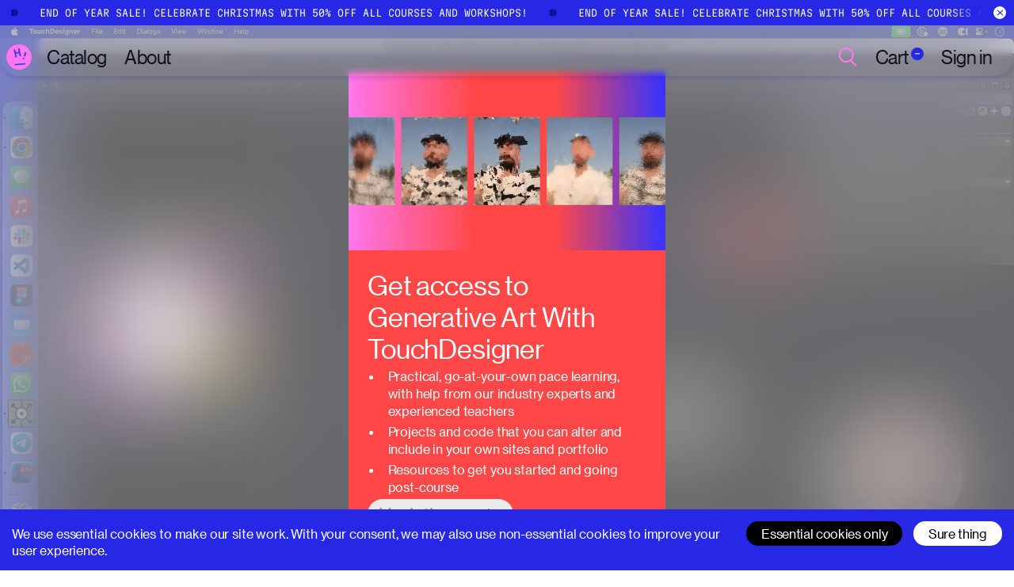

--- FILE ---
content_type: text/html; charset=utf-8
request_url: https://www.superhi.com/catalog/generative-art-with-touchdesigner/chapter-02-circle-of-fifths/rounding-noise-with-limit
body_size: 39475
content:
<!DOCTYPE html><html lang="en"><head><meta charSet="utf-8"/><meta name="viewport" content="width=device-width, initial-scale=1"/><link rel="preload" href="/_next/static/media/5dd0087e8553871c-s.p.woff" as="font" crossorigin="" type="font/woff"/><link rel="preload" href="/_next/static/media/7d5b138923d08500-s.p.woff" as="font" crossorigin="" type="font/woff"/><link rel="preload" href="/_next/static/media/84c7cf4308861128-s.p.woff2" as="font" crossorigin="" type="font/woff2"/><link rel="preload" href="/_next/static/media/a026864bceb5e7e2-s.p.woff" as="font" crossorigin="" type="font/woff"/><link rel="preload" href="/_next/static/media/d3ebbfd689654d3a-s.p.woff2" as="font" crossorigin="" type="font/woff2"/><link rel="stylesheet" href="/_next/static/css/d547fb60cf4ab9e3.css" data-precedence="next"/><link rel="stylesheet" href="/_next/static/css/4d12d1c28844061e.css" data-precedence="next"/><link rel="stylesheet" href="/_next/static/css/e087897a01c49d9f.css" data-precedence="next"/><link rel="stylesheet" href="/_next/static/css/59869a8232020335.css" data-precedence="next"/><link rel="stylesheet" href="/_next/static/css/2aed4ae5819d2956.css" data-precedence="next"/><link rel="stylesheet" href="/_next/static/css/7e33240d45f75d18.css" data-precedence="next"/><link rel="stylesheet" href="/_next/static/css/e419ada7140e2bba.css" data-precedence="next"/><link rel="stylesheet" href="/_next/static/css/4be582ec8b5ef8cb.css" data-precedence="next"/><link rel="preload" as="script" fetchPriority="low" nonce="YzdiMWNiYjMtMDQ2Yi00YTZkLWI0ZWEtMTQxMTdiY2E4YjU4" href="/_next/static/chunks/webpack-1e63a26b45466af7.js"/><script src="/_next/static/chunks/edf16067-e06cae0e0a2ea1db.js" async="" nonce="YzdiMWNiYjMtMDQ2Yi00YTZkLWI0ZWEtMTQxMTdiY2E4YjU4"></script><script src="/_next/static/chunks/8deba62f-73dbafd693bede5e.js" async="" nonce="YzdiMWNiYjMtMDQ2Yi00YTZkLWI0ZWEtMTQxMTdiY2E4YjU4"></script><script src="/_next/static/chunks/1610-1a420dc1f077ad1d.js" async="" nonce="YzdiMWNiYjMtMDQ2Yi00YTZkLWI0ZWEtMTQxMTdiY2E4YjU4"></script><script src="/_next/static/chunks/main-app-8cccc57853528135.js" async="" nonce="YzdiMWNiYjMtMDQ2Yi00YTZkLWI0ZWEtMTQxMTdiY2E4YjU4"></script><script src="/_next/static/chunks/app/global-error-c83ff6a0735227ad.js" async="" nonce="YzdiMWNiYjMtMDQ2Yi00YTZkLWI0ZWEtMTQxMTdiY2E4YjU4"></script><script src="/_next/static/chunks/app/(frontend)/catalog/%5Bcontent%5D/layout-9657560fb3d8058a.js" async="" nonce="YzdiMWNiYjMtMDQ2Yi00YTZkLWI0ZWEtMTQxMTdiY2E4YjU4"></script><script src="/_next/static/chunks/4421-5ba23013672d5d28.js" async="" nonce="YzdiMWNiYjMtMDQ2Yi00YTZkLWI0ZWEtMTQxMTdiY2E4YjU4"></script><script src="/_next/static/chunks/5897-216ed55c97e17af2.js" async="" nonce="YzdiMWNiYjMtMDQ2Yi00YTZkLWI0ZWEtMTQxMTdiY2E4YjU4"></script><script src="/_next/static/chunks/2547-d54de187a9279298.js" async="" nonce="YzdiMWNiYjMtMDQ2Yi00YTZkLWI0ZWEtMTQxMTdiY2E4YjU4"></script><script src="/_next/static/chunks/2024-7c73739044ee606f.js" async="" nonce="YzdiMWNiYjMtMDQ2Yi00YTZkLWI0ZWEtMTQxMTdiY2E4YjU4"></script><script src="/_next/static/chunks/7686-d5615d96e4e458a8.js" async="" nonce="YzdiMWNiYjMtMDQ2Yi00YTZkLWI0ZWEtMTQxMTdiY2E4YjU4"></script><script src="/_next/static/chunks/8527-d744e08337a02610.js" async="" nonce="YzdiMWNiYjMtMDQ2Yi00YTZkLWI0ZWEtMTQxMTdiY2E4YjU4"></script><script src="/_next/static/chunks/app/layout-e074359b11d94ba7.js" async="" nonce="YzdiMWNiYjMtMDQ2Yi00YTZkLWI0ZWEtMTQxMTdiY2E4YjU4"></script><script src="/_next/static/chunks/21016b6d-935e318baae11f22.js" async="" nonce="YzdiMWNiYjMtMDQ2Yi00YTZkLWI0ZWEtMTQxMTdiY2E4YjU4"></script><script src="/_next/static/chunks/43128e58-f9054838ef914ad6.js" async="" nonce="YzdiMWNiYjMtMDQ2Yi00YTZkLWI0ZWEtMTQxMTdiY2E4YjU4"></script><script src="/_next/static/chunks/3666-f1a20a39d338d2a9.js" async="" nonce="YzdiMWNiYjMtMDQ2Yi00YTZkLWI0ZWEtMTQxMTdiY2E4YjU4"></script><script src="/_next/static/chunks/5558-e515b54ec2062064.js" async="" nonce="YzdiMWNiYjMtMDQ2Yi00YTZkLWI0ZWEtMTQxMTdiY2E4YjU4"></script><script src="/_next/static/chunks/9206-106ad2f4da198969.js" async="" nonce="YzdiMWNiYjMtMDQ2Yi00YTZkLWI0ZWEtMTQxMTdiY2E4YjU4"></script><script src="/_next/static/chunks/700-de055021fa94173d.js" async="" nonce="YzdiMWNiYjMtMDQ2Yi00YTZkLWI0ZWEtMTQxMTdiY2E4YjU4"></script><script src="/_next/static/chunks/9886-fbae16e7ba5fa9c5.js" async="" nonce="YzdiMWNiYjMtMDQ2Yi00YTZkLWI0ZWEtMTQxMTdiY2E4YjU4"></script><script src="/_next/static/chunks/8354-b8111f60a5f804e0.js" async="" nonce="YzdiMWNiYjMtMDQ2Yi00YTZkLWI0ZWEtMTQxMTdiY2E4YjU4"></script><script src="/_next/static/chunks/1291-78a7597314c5f28d.js" async="" nonce="YzdiMWNiYjMtMDQ2Yi00YTZkLWI0ZWEtMTQxMTdiY2E4YjU4"></script><script src="/_next/static/chunks/app/(frontend)/layout-4f3a12c8f4ff18d0.js" async="" nonce="YzdiMWNiYjMtMDQ2Yi00YTZkLWI0ZWEtMTQxMTdiY2E4YjU4"></script><script src="/_next/static/chunks/a258c5eb-e54c9157f3e025aa.js" async="" nonce="YzdiMWNiYjMtMDQ2Yi00YTZkLWI0ZWEtMTQxMTdiY2E4YjU4"></script><script src="/_next/static/chunks/5145-ed3c3ca93672c8cf.js" async="" nonce="YzdiMWNiYjMtMDQ2Yi00YTZkLWI0ZWEtMTQxMTdiY2E4YjU4"></script><script src="/_next/static/chunks/8699-659dee0a1cfdb6e5.js" async="" nonce="YzdiMWNiYjMtMDQ2Yi00YTZkLWI0ZWEtMTQxMTdiY2E4YjU4"></script><script src="/_next/static/chunks/3107-d98f5fb1b887be9e.js" async="" nonce="YzdiMWNiYjMtMDQ2Yi00YTZkLWI0ZWEtMTQxMTdiY2E4YjU4"></script><script src="/_next/static/chunks/app/(frontend)/catalog/%5Bcontent%5D/%5B...path%5D/page-11c4c78eca1c7172.js" async="" nonce="YzdiMWNiYjMtMDQ2Yi00YTZkLWI0ZWEtMTQxMTdiY2E4YjU4"></script><meta name="theme-color" content="#2727e6"/><title>Rounding noise with a Limit TOP • Generative Art With TouchDesigner • SuperHi</title><meta name="description" content="Smooth noise is nice but what about a different, bolder effect? Using Limit, we can round areas to an average color so we can distort in a boxy way."/><meta name="keywords" content="creative education,courses,workshops"/><meta name="publisher" content="SuperHi Inc."/><meta name="format-detection" content="telephone=no, address=no, email=no"/><meta property="og:title" content="Rounding noise with a Limit TOP • Generative Art With TouchDesigner"/><meta property="og:description" content="Smooth noise is nice but what about a different, bolder effect? Using Limit, we can round areas to an average color so we can distort in a boxy way."/><meta property="og:image:type" content="image/png"/><meta property="og:image" content="https://www.superhi.com/catalog/generative-art-with-touchdesigner/opengraph-image-kii6i9?8733cf5527d30101"/><meta property="og:image:width" content="1200"/><meta property="og:image:height" content="630"/><meta name="twitter:card" content="summary_large_image"/><meta name="twitter:title" content="Rounding noise with a Limit TOP • Generative Art With TouchDesigner"/><meta name="twitter:description" content="Smooth noise is nice but what about a different, bolder effect? Using Limit, we can round areas to an average color so we can distort in a boxy way."/><meta name="twitter:image:type" content="image/png"/><meta name="twitter:image" content="https://www.superhi.com/catalog/generative-art-with-touchdesigner/twitter-image-kii6i9?8733cf5527d30101"/><meta name="twitter:image:width" content="1200"/><meta name="twitter:image:height" content="630"/><link rel="icon" href="/favicon.ico" type="image/x-icon" sizes="16x16"/><meta name="next-size-adjust"/><script src="/_next/static/chunks/polyfills-78c92fac7aa8fdd8.js" noModule="" nonce="YzdiMWNiYjMtMDQ2Yi00YTZkLWI0ZWEtMTQxMTdiY2E4YjU4"></script></head><body style="--font-family-text:&#x27;__haasGrotText_7ea857&#x27;, &#x27;__haasGrotText_Fallback_7ea857&#x27;;--font-family-disp:&#x27;__haasGrotDisp_332926&#x27;, &#x27;__haasGrotDisp_Fallback_332926&#x27;;--font-family-mono:&#x27;__martianMono_eeab0a&#x27;, &#x27;__martianMono_Fallback_eeab0a&#x27;"><svg width="24" height="24" viewBox="0 0 24 24" fill="none" xmlns="http://www.w3.org/2000/svg" style="display:none"><defs><g id="iconChevronUp"><svg fill="none" xmlns="http://www.w3.org/2000/svg" viewBox="0 0 24 12"><path d="M23 11 12 1 1 11" stroke="var(--icon-color, var(--color-grey))" stroke-width="2" stroke-linecap="round" stroke-linejoin="round"></path></svg></g><g id="iconChevronDown"><svg fill="none" xmlns="http://www.w3.org/2000/svg" viewBox="0 0 24 12"><path d="m1 1 11 10L23 1" stroke="var(--icon-color, var(--color-grey))" stroke-width="2" stroke-linecap="round" stroke-linejoin="round"></path></svg></g><g id="iconCross"><svg fill="none" xmlns="http://www.w3.org/2000/svg" viewBox="0 0 23 22"><path d="M11.765 1v20m10-10h-20" stroke="var(--icon-color, var(--color-grey))" stroke-width="2" stroke-linecap="round"></path></svg></g><g id="iconCrossLarge"><svg fill="none" xmlns="http://www.w3.org/2000/svg" viewBox="0 0 36 36"><path d="M18 2v32m16-16H2" stroke="var(--icon-color, var(--color-grey))" stroke-width="3" stroke-linecap="round"></path></svg></g><g id="iconLeftArrow"><svg fill="none" xmlns="http://www.w3.org/2000/svg" viewBox="0 0 29 14"><path d="M8.2 1 1 7l7.2 6" stroke="var(--icon-color, var(--color-grey))" stroke-linecap="round" stroke-linejoin="round"></path><path d="M27.94 7.5a.5.5 0 1 0 0-1v1Zm-26.183 0H27.94v-1H1.757v1Z" fill="var(--icon-color, var(--color-grey))"></path></svg></g><g id="iconRightArrow"><svg fill="none" xmlns="http://www.w3.org/2000/svg" viewBox="0 0 29 14"><path d="m20.739 13 7.2-6-7.2-6" stroke="var(--icon-color, var(--color-grey))" stroke-linecap="round" stroke-linejoin="round"></path><path d="M1 6.5a.5.5 0 1 0 0 1v-1Zm26.182 0H1v1h26.182v-1Z" fill="var(--icon-color, var(--color-grey))"></path></svg></g><g id="iconLeftArrowLarge"><svg fill="none" xmlns="http://www.w3.org/2000/svg" viewBox="0 0 52 24"><path d="M14.2 1 1 12l13.2 11" stroke="var(--icon-color, var(--color-grey))" stroke-width="2" stroke-linecap="round" stroke-linejoin="round"></path><path d="M50.387 13.004a1 1 0 1 0 0-2v2Zm-48 0h48v-2h-48v2Z" fill="var(--icon-color, var(--color-grey))"></path></svg></g><g id="iconRightArrowLarge"><svg fill="none" xmlns="http://www.w3.org/2000/svg" viewBox="0 0 52 25"><path d="m37.187 23.37 13.2-11-13.2-11" stroke="var(--icon-color, var(--color-grey))" stroke-width="2" stroke-linecap="round" stroke-linejoin="round"></path><path d="M1 11.367a1 1 0 1 0 0 2v-2Zm48 0H1v2h48v-2Z" fill="var(--icon-color, var(--color-grey))"></path></svg></g><g id="iconMagnifier"><svg fill="none" xmlns="http://www.w3.org/2000/svg" viewBox="0 0 23 24"><path fill-rule="evenodd" clip-rule="evenodd" d="M17.48 9.74A7.74 7.74 0 1 1 2 9.74a7.74 7.74 0 0 1 15.48 0Zm-2.378 8.133A9.694 9.694 0 0 1 9.74 19.48C4.36 19.48 0 15.12 0 9.74S4.36 0 9.74 0s9.74 4.36 9.74 9.74a9.71 9.71 0 0 1-2.824 6.859l5.696 5.696a1 1 0 1 1-1.414 1.414l-5.836-5.836Z" fill="var(--icon-color, var(--color-grey))"></path></svg></g><g id="iconMagnifierLarge"><svg fill="none" xmlns="http://www.w3.org/2000/svg" viewBox="0 0 32 34"><path fill-rule="evenodd" clip-rule="evenodd" d="M13.452 23.993c5.785 0 10.474-4.69 10.474-10.474 0-5.785-4.689-10.474-10.474-10.474-5.784 0-10.474 4.69-10.474 10.474 0 5.785 4.69 10.474 10.474 10.474Zm0 2.978c7.43 0 13.453-6.023 13.453-13.452 0-7.43-6.023-13.452-13.453-13.452S0 6.089 0 13.519s6.023 13.452 13.452 13.452Z" fill="var(--icon-color, var(--color-grey))"></path><path fill-rule="evenodd" clip-rule="evenodd" d="M20.212 22.152a1.49 1.49 0 0 1 2.106 0l8.63 8.63a1.49 1.49 0 0 1-2.107 2.106l-8.63-8.63a1.489 1.489 0 0 1 0-2.106Z" fill="var(--icon-color, var(--color-grey))"></path></svg></g><g id="iconReturnArrow"><path d="M1 4.66988L5.47203 0.5M1 4.66988L5.47203 8.83977M1 4.66988L10 4.66988L9.99999 11.5" stroke="#757575" stroke-linecap="round" stroke-linejoin="round"></path></g><g id="iconDownArrowBlack"><path d="M10.5 38L1 27.2754M10.5 38L20 27.2754M10.5 38V1" stroke="var(--icon-color, var(--color-grey))" stroke-width="2" stroke-linecap="round" stroke-linejoin="round"></path></g><g id="iconDownArrowWhite"><path d="M10.5 38L1 27.2754M10.5 38L20 27.2754M10.5 38V1" stroke="white" stroke-width="2" stroke-linecap="round" stroke-linejoin="round"></path></g><g id="iconEnclosedLock"><circle cx="12.5" cy="12.5" r="12" fill="white" stroke="var(--icon-color, var(--color-grey))"></circle><path d="M17.2 9.6H17.9C18.2866 9.6 18.6 9.91339 18.6 10.3V17.3C18.6 17.6866 18.2866 18 17.9 18H6.7C6.3134 18 6 17.6866 6 17.3V10.3C6 9.91339 6.3134 9.6 6.7 9.6H7.4V8.9C7.4 6.19381 9.59381 4 12.3 4C15.0062 4 17.2 6.19381 17.2 8.9V9.6ZM7.4 11V16.6H17.2V11H7.4ZM15.8 9.6V8.9C15.8 6.96701 14.233 5.4 12.3 5.4C10.367 5.4 8.8 6.96701 8.8 8.9V9.6H15.8Z" fill="var(--icon-color, var(--color-grey))"></path></g><g id="iconEnclosedLockBlack"><path fill-rule="evenodd" clip-rule="evenodd" d="M22 11C22 17.0751 17.0751 22 11 22C4.92487 22 0 17.0751 0 11C0 4.92487 4.92487 0 11 0C17.0751 0 22 4.92487 22 11ZM11 21C16.5228 21 21 16.5228 21 11C21 5.47715 16.5228 1 11 1C5.47715 1 1 5.47715 1 11C1 16.5228 5.47715 21 11 21Z" fill="var(--icon-color, var(--color-grey))"></path><path d="M8.1839 17.1111H13.8165C14.7214 17.1111 15.2016 16.6128 15.2016 15.6285V11.3364C15.2016 10.3521 14.7214 9.86003 13.8165 9.86003H8.1839C7.27899 9.86003 6.79883 10.3521 6.79883 11.3364V15.6285C6.79883 16.6128 7.27899 17.1111 8.1839 17.1111ZM7.87611 10.3397H8.85489V8.23414C8.85489 6.66431 9.84599 5.82956 10.9971 5.82956C12.1483 5.82956 13.1517 6.66431 13.1517 8.23414V10.3397H14.1243V8.37119C14.1243 6.02891 12.61 4.88892 10.9971 4.88892C9.39045 4.88892 7.87611 6.02891 7.87611 8.37119V10.3397Z" fill="var(--icon-color, var(--color-grey))"></path></g><g id="iconLockBlack"><path d="M2.63736 22.9988H13.3627C15.0857 22.9988 16 22.0611 16 20.209V12.1328C16 10.2808 15.0857 9.35482 13.3627 9.35482H2.63736C0.914285 9.35482 0 10.2808 0 12.1328V20.209C0 22.0611 0.914285 22.9988 2.63736 22.9988ZM2.05128 10.2574H3.91501V6.29548C3.91501 3.34163 5.80219 1.77094 7.99414 1.77094C10.1861 1.77094 12.0967 3.34163 12.0967 6.29548V10.2574H13.9487V6.55335C13.9487 2.14603 11.0652 0.000976562 7.99414 0.000976562C4.93479 0.000976562 2.05128 2.14603 2.05128 6.55335V10.2574Z" fill="#111118"></path></g><g id="iconLockWhite"><path d="M2.63736 22.9988H13.3627C15.0857 22.9988 16 22.0611 16 20.209V12.1328C16 10.2808 15.0857 9.35482 13.3627 9.35482H2.63736C0.914285 9.35482 0 10.2808 0 12.1328V20.209C0 22.0611 0.914285 22.9988 2.63736 22.9988ZM2.05128 10.2574H3.91501V6.29548C3.91501 3.34163 5.80219 1.77094 7.99414 1.77094C10.1861 1.77094 12.0967 3.34163 12.0967 6.29548V10.2574H13.9487V6.55335C13.9487 2.14603 11.0652 0.000976562 7.99414 0.000976562C4.93479 0.000976562 2.05128 2.14603 2.05128 6.55335V10.2574Z" fill="white"></path></g><g id="iconPlus"><path d="M2 18.7704H18.9706M18.9706 18.7704H35.9411M18.9706 18.7704L18.9706 1.7998M18.9706 18.7704L18.9706 35.7409" stroke="#111118" stroke-width="3" stroke-linecap="round"></path></g><g id="iconClose"><path fill-rule="evenodd" clip-rule="evenodd" d="M20.6777 3.73654L3.70711 20.7071L3 20L19.9706 3.02944L20.6777 3.73654Z" fill="var(--body-foreground)"></path><path fill-rule="evenodd" clip-rule="evenodd" d="M20.2635 20.6777L3.29289 3.70711L4 3L20.9706 19.9706L20.2635 20.6777Z" fill="var(--body-foreground)"></path></g><g id="iconImage"><rect x="11" y="16" width="98" height="88" stroke="#111118" stroke-width="2"></rect><path d="M10 105L70 45L109.5 84.5" stroke="#111118" stroke-width="2"></path><circle cx="40" cy="45" r="9" stroke="#111118" stroke-width="2"></circle></g><g id="iconPlay"><path d="M0.5 1.11731L41 24.5L0.499998 47.8827L0.5 1.11731Z" fill="#111118" stroke="#111118"></path></g><g id="iconTickBlack"><path d="M21 1.2998L7.65527 26.2998L1 19.1569" stroke="#111118" stroke-width="2" stroke-linecap="round" stroke-linejoin="round"></path></g><g id="iconTickWhite"><path d="M21 1.2998L7.65527 26.2998L1 19.1569" stroke="white" stroke-width="2" stroke-linecap="round" stroke-linejoin="round"></path></g><g id="iconMenuHamburger"><path d="M8.5 9.5H20.5" stroke="white" stroke-linecap="round"></path><path d="M8.5 13.5H20.5" stroke="white" stroke-linecap="round"></path><path d="M8.5 17.5H20.5" stroke="white" stroke-linecap="round"></path></g><g id="iconMenuClose"><path fill-rule="evenodd" clip-rule="evenodd" d="M8.97096 8.14648C9.18032 7.95121 9.51975 7.95121 9.7291 8.14648L20.343 18.046C20.5523 18.2412 20.5523 18.5578 20.343 18.7531C20.1336 18.9483 19.7942 18.9483 19.5849 18.7531L8.97096 8.85358C8.76161 8.65832 8.76161 8.34174 8.97096 8.14648Z" fill="white"></path><path fill-rule="evenodd" clip-rule="evenodd" d="M8.65701 18.753C8.44766 18.5578 8.44766 18.2412 8.65701 18.0459L19.2709 8.14645C19.4803 7.95118 19.8197 7.95118 20.029 8.14645C20.2384 8.34171 20.2384 8.65829 20.029 8.85355L9.41515 18.753C9.2058 18.9483 8.86637 18.9483 8.65701 18.753Z" fill="white"></path></g><g id="iconMediaExpand"><path d="M8 3v2H4v4H2V3h6ZM2 21v-6h2v4h4v2H2Zm20 0h-6v-2h4v-4h2v6Zm0-12h-2V5h-4V3h6v6Z" fill="var(--icon-color)"></path></g><g id="iconMediaMore"><circle cx="11.778" cy="20.223" r="1.778" fill="var(--icon-color)"></circle><circle cx="11.778" cy="20.223" r="1.778" fill="var(--icon-color)"></circle><circle cx="11.778" cy="20.223" r="1.778" fill="var(--icon-color)"></circle><circle cx="11.778" cy="12.036" r="1.778" fill="var(--icon-color)"></circle><circle cx="11.778" cy="12.036" r="1.778" fill="var(--icon-color)"></circle><circle cx="11.778" cy="12.036" r="1.778" fill="var(--icon-color)"></circle><circle cx="11.778" cy="3.778" r="1.778" fill="var(--icon-color)"></circle><circle cx="11.778" cy="3.778" r="1.778" fill="var(--icon-color)"></circle><circle cx="11.778" cy="3.778" r="1.778" fill="var(--icon-color)"></circle></g><g id="iconMediaPause"><svg><path d="M6 4h4.667v32H6V4Zm23.333 0H34v32h-4.667V4Z" fill="var(--icon-color)"></path></svg></g><g id="iconMediaPlay"><svg><path d="M32 20 0 40V0l32 20Z" fill="var(--icon-color)"></path></svg></g><g id="iconMediaSkipForward"><path d="M12 2C6.477 2 2 6.477 2 12s4.477 10 10 10 10-4.477 10-10h-2a8 8 0 1 1-1.384-4.5H16v1.25a2.5 2.5 0 0 0-4 2v2.5a2.5 2.5 0 0 0 5 0v-2.5c0-.455-.122-.882-.334-1.25H22v-6h-2V6a9.985 9.985 0 0 0-8-4Zm3.5 8.75v2.5a1 1 0 1 1-2 0v-2.5a1 1 0 1 1 2 0ZM10 8.5H8.5v7H10v-7Z" fill="var(--icon-color)"></path></g><g id="iconMediaSkipBackward"><path d="M12 2c5.523 0 10 4.477 10 10s-4.477 10-10 10S2 17.523 2 12h2a8 8 0 1 0 1.385-4.5H8v2H2v-6h2V6a9.985 9.985 0 0 1 8-4Zm3.5 11.25a1 1 0 1 1-2 0v-2.5a1 1 0 1 1 2 0v2.5Zm-1-5a2.5 2.5 0 0 0-2.5 2.5v2.5a2.5 2.5 0 0 0 5 0v-2.5a2.5 2.5 0 0 0-2.5-2.5Zm-6 7.25v-7H10v7H8.5Z" fill="var(--icon-color)"></path></g><g id="iconMediaVolume"><path d="m12.588 6.312-3.996 3.27h-4.24v4.706h4.24l3.996 3.27V6.312Zm-4.836 10.33H3.176c-.65 0-1.176-.528-1.176-1.177v-7.06c0-.649.527-1.176 1.176-1.176h4.576l6.228-5.096a.588.588 0 0 1 .961.455v18.694a.588.588 0 0 1-.96.455l-6.23-5.096Zm11.734.694-1.673-1.673a4.698 4.698 0 0 0 1.834-3.728c0-1.683-.883-3.159-2.211-3.99l1.692-1.693A7.049 7.049 0 0 1 22 11.935a7.043 7.043 0 0 1-2.514 5.401Z" fill="var(--icon-color)"></path></g><g id="iconMediaVolumeMute"><path d="m12.588 6.312-3.996 3.27h-4.24v4.706h4.24l3.996 3.27V6.312Zm-4.836 10.33H3.176c-.65 0-1.176-.528-1.176-1.177v-7.06c0-.649.527-1.176 1.176-1.176h4.576l6.228-5.096a.588.588 0 0 1 .961.455v18.694a.588.588 0 0 1-.96.455l-6.23-5.096Z" fill="var(--icon-color)"></path></g><g id="iconMediaBook"><path d="M13 20v2h-2v-2H3a1 1 0 0 1-1-1V3a1 1 0 0 1 1-1h6a3.99 3.99 0 0 1 3 1.354A3.99 3.99 0 0 1 15 2h6a1 1 0 0 1 1 1v16a1 1 0 0 1-1 1h-8Zm7-2V4h-5a2 2 0 0 0-2 2v12h7Zm-9 0V6a2 2 0 0 0-2-2H4v14h7Z" fill="#fff"></path></g><g id="iconMediaBubble"><path d="M5.178 17.123C2.592 15.566 1 13.112 1 10.405 1 5.701 5.748 2 11.5 2S22 5.701 22 10.405c0 4.704-4.748 8.405-10.5 8.405-.442 0-.882-.022-1.318-.065l-3.765 2.458c-.615.326-.957.425-1.485.066-.62-.424-.596-.892-.381-1.56l.627-2.586ZM3 10.405c0 2.132 1.418 4.123 3.781 5.32l.706.359-.186.77-.401 1.648 2.8-1.83.366.046c.473.061.952.092 1.434.092 4.741 0 8.5-2.93 8.5-6.405S16.241 4 11.5 4 3 6.93 3 10.405Z" fill="#fff"></path></g><g id="iconMediaCaptions"><path d="M11.238 10.138H8.805a2.38 2.38 0 0 0-.273-.838 2.134 2.134 0 0 0-.527-.634 2.322 2.322 0 0 0-.745-.4 2.847 2.847 0 0 0-.905-.138c-.589 0-1.102.146-1.539.438-.437.29-.776.711-1.016 1.267-.241.552-.361 1.222-.361 2.01 0 .812.12 1.493.36 2.045.245.552.586.968 1.023 1.25.437.281.942.422 1.516.422a3 3 0 0 0 .895-.128 2.35 2.35 0 0 0 .738-.372c.215-.167.393-.369.534-.606a2.36 2.36 0 0 0 .3-.81l2.433.01A4.54 4.54 0 0 1 9.76 16.46a4.733 4.733 0 0 1-1.5.9c-.578.22-1.231.328-1.96.328-1.015 0-1.923-.23-2.723-.688-.796-.46-1.425-1.124-1.888-1.995-.46-.87-.689-1.923-.689-3.16 0-1.24.233-2.296.7-3.167.467-.87 1.1-1.533 1.9-1.988C4.4 6.229 5.3 6 6.3 6c.659 0 1.27.093 1.832.278a4.648 4.648 0 0 1 1.506.81c.437.353.792.784 1.066 1.295.278.511.456 1.096.534 1.755ZM23 10.138h-2.433a2.381 2.381 0 0 0-.272-.838 2.133 2.133 0 0 0-.528-.634 2.322 2.322 0 0 0-.744-.4 2.847 2.847 0 0 0-.906-.138c-.588 0-1.101.146-1.538.438-.437.29-.776.711-1.017 1.267-.24.552-.361 1.222-.361 2.01 0 .812.12 1.493.361 2.045.245.552.585.968 1.022 1.25.437.281.943.422 1.517.422a3 3 0 0 0 .894-.128c.278-.085.524-.21.739-.372.214-.167.392-.369.533-.606a2.36 2.36 0 0 0 .3-.81l2.433.01a4.54 4.54 0 0 1-1.478 2.805 4.734 4.734 0 0 1-1.5.9c-.577.22-1.23.328-1.96.328-1.015 0-1.922-.23-2.722-.688-.796-.46-1.426-1.124-1.889-1.995-.459-.87-.689-1.923-.689-3.16 0-1.24.234-2.296.7-3.167.467-.87 1.1-1.533 1.9-1.988.8-.46 1.7-.689 2.7-.689.659 0 1.27.093 1.833.278a4.648 4.648 0 0 1 1.505.81c.437.353.793.784 1.067 1.295.277.511.455 1.096.533 1.755Z" fill="#fff"></path></g><g id="iconMediaForward"><path d="m11.26 13.24-8.54 5.694a.463.463 0 0 1-.72-.385V5.463a.463.463 0 0 1 .72-.385l8.54 5.693V5.463a.463.463 0 0 1 .72-.385l9.814 6.542a.463.463 0 0 1 0 .77l-9.814 6.544a.463.463 0 0 1-.72-.385V13.24Zm-1.487-1.234L3.852 8.058v7.895l5.921-3.947Zm3.339-3.948v7.895l5.92-3.947-5.92-3.948Z" fill="#fff"></path></g><g id="iconMediaPiP"><path d="M21 3a1 1 0 0 1 1 1v7h-2V5H4v14h6v2H3a1 1 0 0 1-1-1V4a1 1 0 0 1 1-1h18Zm0 10a1 1 0 0 1 1 1v6a1 1 0 0 1-1 1h-8a1 1 0 0 1-1-1v-6a1 1 0 0 1 1-1h8Z" fill="#fff"></path></g><g id="iconWilson"><svg fill="none" xmlns="http://www.w3.org/2000/svg" viewBox="0 0 32 32"><path fill-rule="evenodd" clip-rule="evenodd" d="M0 16C0 7.147 7.147 0 16 0s16 7.147 16 16-7.147 16-16 16S0 24.853 0 16Zm22.027-4.053c0-1.12-.854-2.027-1.974-2.027s-1.973.907-1.973 2.027.853 2.026 1.973 2.026c1.067 0 1.974-.906 1.974-2.026ZM11.84 9.92c1.12 0 1.973.907 1.973 2.027s-.906 2.026-1.973 2.026c-1.12 0-1.973-.906-1.973-2.026 0-1.12.853-2.027 1.973-2.027Zm-4.747 8.267S8.693 25.28 16 25.28c7.253 0 8.907-7.093 8.907-7.093h-2.614s-1.066 4.64-6.293 4.64-6.293-4.64-6.293-4.64H7.093Z" fill="var(--icon-color, var(--color-white))"></path></svg></g><g id="logoApple"><svg fill="none" xmlns="http://www.w3.org/2000/svg" viewBox="0 0 125 43"><path d="M28.867 22.455c-.051-5.348 4.388-7.917 4.588-8.04-2.499-3.634-6.38-4.134-7.763-4.19-3.303-.336-6.447 1.938-8.127 1.938-1.68 0-4.265-1.892-7.005-1.836-3.605.051-6.928 2.085-8.787 5.297-3.738 6.453-.952 16.037 2.699 21.282 1.787 2.564 3.907 5.455 6.703 5.348 2.693-.107 3.707-1.733 6.954-1.733 3.246 0 4.163 1.733 7.005 1.682 2.893-.056 4.726-2.62 6.498-5.195 2.038-2.982 2.883-5.862 2.934-6.015-.066-.025-5.638-2.151-5.7-8.538ZM23.522 6.75c1.485-1.79 2.484-4.273 2.213-6.75-2.136.087-4.722 1.417-6.253 3.206-1.372 1.58-2.576 4.11-2.248 6.536 2.37.183 4.808-1.209 6.288-2.993ZM47.59 27.71l-2.458 7.418h-3.16l8.045-23.572h3.687l8.075 23.572h-3.267l-2.53-7.417H47.59Zm7.763-2.38-2.315-6.785c-.527-1.54-.875-2.936-1.229-4.302h-.066a74.566 74.566 0 0 1-1.194 4.266l-2.314 6.816 7.118.005Zm8.823-1.606c0-2.166-.067-3.92-.144-5.526h2.776l.143 2.906h.067c1.265-2.064 3.267-3.288 6.042-3.288 4.112 0 7.2 3.461 7.2 8.605 0 6.086-3.723 9.089-7.727 9.089-2.248 0-4.215-.979-5.234-2.656h-.066v9.196h-3.057V23.724Zm3.052 4.512c0 .459.066.871.143 1.259.563 2.13 2.422 3.604 4.64 3.604 3.267 0 5.166-2.656 5.166-6.54 0-3.395-1.792-6.29-5.059-6.29-2.105 0-4.071 1.503-4.675 3.812-.108.382-.21.841-.21 1.26l-.005 2.895Zm16.227-4.512c0-2.166-.066-3.92-.143-5.526h2.775l.144 2.906h.066c1.265-2.064 3.267-3.288 6.043-3.288 4.112 0 7.2 3.461 7.2 8.605 0 6.086-3.723 9.089-7.728 9.089-2.248 0-4.214-.979-5.233-2.656h-.067v9.196h-3.057V23.724Zm3.057 4.512c0 .459.067.871.144 1.259.563 2.13 2.422 3.604 4.639 3.604 3.267 0 5.167-2.656 5.167-6.54 0-3.395-1.792-6.29-5.06-6.29-2.104 0-4.07 1.503-4.675 3.812-.107.382-.21.841-.21 1.26l-.005 2.895Zm16.228-17.939h3.093v24.826h-3.093V10.297Zm9.309 16.924c.067 4.16 2.74 5.878 5.828 5.878 2.212 0 3.548-.382 4.706-.872l.527 2.202c-1.085.49-2.949 1.05-5.653 1.05-5.234 0-8.362-3.425-8.362-8.533s3.021-9.13 7.973-9.13c5.55 0 7.025 4.858 7.025 7.973 0 .632-.066 1.116-.107 1.432h-11.937Zm9.064-2.202c.036-1.957-.809-5-4.286-5-3.129 0-4.496 2.87-4.742 5h9.028Z" fill="var(--icon-color, var(--color-grey))"></path></svg></g><g id="logoAiga"><svg fill="none" xmlns="http://www.w3.org/2000/svg" viewBox="0 0 115 31"><path d="M50.94 2.38c-.713.309-.962.694-1.144 1.25-.141.43-5.642 23.635-5.72 24.025-.115.529-.14.973.466 1.211.63.261 3.774 1.358 4.018 1.475.25.091.192.26-.08.26H34.987c-.245 0-.385-.076-.141-.181.276-.127 3.256-1.192 3.53-1.31.325-.124 1.095-.402 1.31-1.083.139-.505 5.798-23.831 5.916-24.222.134-.57.077-1.143-.603-1.377-.357-.14-3.833-1.309-3.94-1.358-.19-.065-.19-.187-.026-.187h14.179c.158 0 .3.111.103.172a135 135 0 0 0-2.787.805c-.272.094-1.114.354-1.554.558M78.322 28.744c-.403.155-5.143 1.963-9.71 2.09-11.733.313-16.035-7.882-14.08-15.334 1.037-3.936 3.608-7.628 6.894-10.158C63.313 3.877 68.857.43 76.19.43c1.359 0 4.87.173 7.44.839 1.262.326 1.067 1.015.928 1.533-.078.248-2.846 8.556-2.924 8.76-.11.309-.383.322-.383-.017 0-.187.358-7.54.326-7.852 0-.775 0-1.26-.874-1.514-1.202-.403-6.981-.899-11.244 1.084-7.138 3.33-11.343 11.037-10.463 17.092.687 5.05 4.713 9.17 11.147 9.337 1.995.049 3.48-.248 3.911-.387.63-.188.713-.375.872-.742.115-.374 1.203-4.884 1.232-5.07.057-.202.327-.838-.331-1.025-.656-.174-6.454-1.738-6.757-1.816-.304-.074-.165-.234.057-.234h10.854c.439 0 1.584-.105 1.29.977-.33 1.104-1.975 6.29-2.112 6.651-.134.37-.46.573-.848.712M26.303 16.048c0 .606-.246.945-1.252.945-.987 0-7.089-.013-7.089-.013-1.095-.016-1.065-.622-.656-1.055.383-.466 7.852-8.438 8.126-8.77.518-.603 1.007-.574 1.007.249 0 .838-.136 8.224-.136 8.644ZM34.52 30.6c-.332-.127-2.934-1.24-3.618-1.572-.738-.357-.795-.93-.822-1.387 0-.42.388-27.347.275-27.543-.052-.12-.219-.137-.353-.011-.44.43-26.498 28.812-26.987 29.105-.927.728-2.768 1.348-2.875 1.396 0 .018-.056.032-.139.048v.218c.083-.018.139-.018.164-.018h13.69c.19 0 .242-.17.08-.2-1.016-.204-5.436-1.113-6.208-1.348-.744-.217-.823-.65-.522-1.055.247-.386 7.255-9.034 7.763-9.424.632-.492.906-.557 2.024-.569a73.643 73.643 0 0 1 4.43 0c1.672.029 3.285.171 3.745.212 1.036.08.929.857.929 1.26 0 .374-.303 6.71-.33 7.794-.026 1.113-.217 1.27-.93 1.514-.354.108-5.065 1.611-5.221 1.71-.165.056.058.102.058.102H34.24c.222 0 .304-.12.17-.18M106.585 16.048c0 .606-.273.945-1.262.945-.978 0-7.108-.013-7.108-.013-1.096-.016-1.066-.622-.659-1.055.414-.466 7.862-8.438 8.136-8.77.544-.603 1.007-.574 1.007.249 0 .838-.11 8.224-.11 8.644h-.004Zm8.218 14.552c-.333-.127-2.933-1.24-3.618-1.572-.767-.357-.792-.93-.821-1.387-.028-.42.388-27.347.272-27.543-.052-.12-.218-.137-.353-.011-.438.43-26.5 28.812-26.988 29.105-.932.728-2.738 1.387-2.846 1.445-.108.05-.108.2.026.2h13.69c.191 0 .217-.17.086-.2-1.017-.204-5.446-1.113-6.209-1.348-.74-.217-.823-.65-.548-1.055.273-.386 7.275-9.034 7.764-9.424.659-.492.93-.557 2.053-.569a73.513 73.513 0 0 1 4.43 0c1.672.029 3.256.171 3.754.212 1.037.08.93.857.93 1.26 0 .374-.305 6.71-.331 7.794-.031 1.113-.216 1.27-.931 1.514-.379.108-5.056 1.611-5.222 1.709-.165.057.057.103.057.103h14.569c.217 0 .297-.12.166-.18" fill="var(--icon-color, var(--color-grey))"></path></svg></g><g id="logoDeliveroo"><svg fill="none" xmlns="http://www.w3.org/2000/svg" viewBox="0 0 167 45"><path d="M60.775 33.498h3.794l-.629-2.904V13.282h-3.628v7.896c-1.092-1.248-2.593-1.98-4.366-1.98-3.63 0-6.44 2.957-6.44 7.3 0 4.34 2.81 7.298 6.44 7.298 1.8 0 3.355-.76 4.448-2.063l.381 1.765Zm71.736-10.42c.737 0 1.418.19 2.046.624l1.719-3.825c-.792-.49-1.719-.706-2.619-.706-1.638 0-3.002.73-3.874 2.09l-.383-1.766h-3.738l.6 2.74v11.26h3.627V24.57c.491-.923 1.419-1.492 2.62-1.492h.002Zm10.64 6.947c-2.099 0-3.656-1.384-3.656-3.528 0-2.17 1.557-3.527 3.656-3.527 2.129 0 3.658 1.356 3.658 3.527 0 2.144-1.529 3.528-3.658 3.528Zm-90.126-3.528c0-2.17 1.556-3.527 3.657-3.527 2.129 0 3.657 1.356 3.657 3.527 0 2.144-1.528 3.528-3.656 3.528-2.1 0-3.657-1.384-3.657-3.528Zm106.199 3.528c-2.101 0-3.656-1.384-3.656-3.528 0-2.17 1.555-3.527 3.656-3.527 2.128 0 3.656 1.356 3.656 3.527 0 2.144-1.528 3.528-3.656 3.528Zm-85.843-7.272c1.883 0 3.111.868 3.493 2.468h-6.985c.41-1.6 1.638-2.468 3.492-2.468Zm43.412 0c1.883 0 3.112.868 3.493 2.468h-6.984c.409-1.6 1.636-2.468 3.491-2.468ZM99.086 33.498h5.839l3.793-14.001h-3.956l-2.783 11.342-2.783-11.342h-3.903l3.793 14.001Zm-9.36 0h3.627V19.496h-3.627v14.002Zm-15.788.26c2.02 0 4.011-.544 5.676-1.602l-1.392-3.093c-1.31.678-2.756 1.085-4.23 1.085-1.909 0-3.246-.732-3.82-2.089h10.205c.109-.515.165-1.03.165-1.655 0-4.342-3.029-7.245-7.095-7.245-4.092 0-7.094 2.93-7.094 7.3 0 4.449 2.973 7.298 7.585 7.298Zm92.462-7.261c0-4.342-3.056-7.3-7.176-7.3-4.121 0-7.177 2.958-7.177 7.3s3.056 7.299 7.176 7.299c4.121 0 7.177-2.957 7.177-7.3Zm-49.115 7.299c2.018 0 4.01-.543 5.676-1.601l-1.393-3.095c-1.309.679-2.756 1.085-4.229 1.085-1.91 0-3.247-.731-3.821-2.09h10.206c.109-.514.163-1.03.163-1.654 0-4.341-3.029-7.244-7.095-7.244-4.092 0-7.094 2.93-7.094 7.299 0 4.45 2.976 7.3 7.587 7.3Zm25.867 0c4.12 0 7.175-2.957 7.175-7.3 0-4.34-3.055-7.298-7.176-7.298s-7.176 2.957-7.176 7.299c0 4.342 3.057 7.299 7.177 7.299Zm-56.674-.298V13.282H82.85v20.216h3.63Zm5.076-15.93c1.282 0 2.264-.977 2.264-2.28 0-1.302-.981-2.279-2.264-2.279-1.31 0-2.292.977-2.292 2.28 0 1.302.982 2.28 2.291 2.28ZM29.21.54 27.132 19.94 23.588 3.584 12.477 5.902l3.542 16.356L0 25.598l2.83 13.066L31 44.539l6.442-14.198 3.066-28.636L29.21.54Zm-8.902 28.145c-.58.522-1.349.474-2.164.208-.813-.265-1.174-1.23-.866-2.398.23-.866 1.31-.996 1.85-1.005.206-.004.408.037.595.12.382.17 1.03.532 1.16 1.085.19.797.008 1.466-.573 1.989l-.002.001Zm8.156.9c-.422.72-1.53.815-2.62.292-.734-.354-.729-1.253-.648-1.801.042-.299.165-.581.356-.818.262-.326.7-.751 1.206-.764.823-.022 1.531.34 1.931.996.402.654.201 1.375-.222 2.096h-.003Z" fill="var(--icon-color, var(--color-grey))"></path></svg></g><g id="logoGucci"><svg fill="none" xmlns="http://www.w3.org/2000/svg" viewBox="0 0 144 32"><path d="m130.447 9.107-.269.089c-1.047-2.262-2.542-4.062-4.485-5.402-1.913-1.339-4.32-2.008-7.22-2.008-1.615 0-3.155.342-4.62 1.026a11.495 11.495 0 0 0-3.856 2.813c-1.077 1.19-1.944 2.633-2.601 4.33-.658 1.696-.987 3.57-.987 5.624 0 2.053.329 3.928.987 5.625.657 1.696 1.524 3.154 2.601 4.374a11.784 11.784 0 0 0 3.856 2.768c1.465.655 3.005.982 4.62.982 2.87 0 5.202-.446 6.996-1.34 1.824-.922 3.363-2.32 4.619-4.195l.269.089-.089 2.857a12.632 12.632 0 0 1-2.377 1.919c-.897.536-1.869.997-2.915 1.384a18.482 18.482 0 0 1-3.184.803 17.893 17.893 0 0 1-3.319.313c-2.302 0-4.5-.372-6.592-1.116-2.093-.744-3.932-1.786-5.516-3.125a15.215 15.215 0 0 1-3.768-4.91c-.926-1.934-1.39-4.077-1.39-6.428 0-2.35.464-4.479 1.39-6.383a15.076 15.076 0 0 1 3.768-4.955c1.584-1.37 3.423-2.41 5.516-3.125A19.528 19.528 0 0 1 118.473 0c1.106 0 2.212.09 3.319.268a16.18 16.18 0 0 1 3.184.848c1.046.357 2.018.818 2.915 1.384a11.38 11.38 0 0 1 2.377 1.875l.179 4.732ZM31.617 17.638a4.45 4.45 0 0 0-.942.58c-.299.238-.448.566-.448.983v5.49a14.707 14.707 0 0 1-5.516 4.777c-2.243 1.13-4.724 1.696-7.445 1.696-2.302 0-4.5-.372-6.592-1.116-2.093-.744-3.932-1.786-5.517-3.125a15.217 15.217 0 0 1-3.767-4.91C.463 20.08 0 17.936 0 15.585s.463-4.479 1.39-6.383a15.077 15.077 0 0 1 3.767-4.955c1.585-1.37 3.424-2.41 5.517-3.125A19.533 19.533 0 0 1 17.265.006c1.106 0 2.212.09 3.319.268 1.106.178 2.167.461 3.184.848 1.046.357 2.018.818 2.915 1.384.897.535 1.689 1.16 2.377 1.875l.18 4.731-.27.09C27.925 6.938 26.43 5.138 24.487 3.8c-1.914-1.34-4.32-2.009-7.22-2.009-1.615 0-3.155.342-4.62 1.027A11.49 11.49 0 0 0 8.79 5.63c-1.076 1.19-1.943 2.634-2.6 4.33-.659 1.696-.987 3.571-.987 5.625 0 2.023.313 3.883.941 5.58.658 1.696 1.525 3.154 2.601 4.374a12.362 12.362 0 0 0 3.857 2.812c1.465.655 3.02.982 4.664.982 3.11 0 5.77-.595 7.983-1.785V19.2c0-.416-.164-.744-.493-.982a5.125 5.125 0 0 0-.897-.58l.041-.223c.15.027.418.057.807.089.39.027.793.057 1.211.089h3.857a49.25 49.25 0 0 0 1.032-.09c.328-.026.583-.056.762-.088l.048.223ZM64.104.942c-.3.149-.599.342-.897.58-.3.238-.464.685-.493 1.34-.028.714-.057 1.622-.09 2.723 0 1.071-.013 2.291-.04 3.66 0 1.369-.015 2.857-.042 4.464v5c-.027 1.934-.267 3.585-.718 4.954-.448 1.37-1.046 2.515-1.793 3.438-.718.922-1.525 1.651-2.422 2.187-.867.536-1.734.938-2.601 1.205-.837.298-1.63.477-2.377.536-.748.09-1.33.134-1.75.134a18.11 18.11 0 0 1-4.932-.67c-1.585-.416-2.975-1.1-4.171-2.053-1.196-.952-2.153-2.187-2.87-3.705-.718-1.518-1.077-3.363-1.077-5.535V9.512c0-1.429-.013-2.708-.04-3.84 0-1.16-.014-2.097-.041-2.811-.028-.655-.192-1.101-.494-1.34a5.124 5.124 0 0 0-.897-.58L36.4.719c.15.027.39.057.718.089.359.027.718.057 1.077.089.389 0 .762.014 1.12.04H40.93c.36-.026.733-.04 1.121-.04a39.74 39.74 0 0 0 1.077-.089c.359-.027.613-.057.762-.089l.04.223a4.455 4.455 0 0 0-.94.58c-.27.238-.42.685-.45 1.34-.027.714-.057 1.651-.089 2.812V19.2c0 3.243.762 5.639 2.287 7.186 1.525 1.548 3.782 2.322 6.772 2.322.867 0 1.854-.104 2.96-.313a7.907 7.907 0 0 0 3.094-1.428c.987-.715 1.81-1.726 2.467-3.036.688-1.31 1.031-3.05 1.031-5.223 0-2.35-.013-4.36-.04-6.026 0-1.696-.014-3.14-.042-4.33 0-1.22-.013-2.262-.04-3.125-.028-.863-.058-1.651-.09-2.366-.028-.654-.192-1.1-.493-1.339a5.129 5.129 0 0 0-.897-.58l.04-.223c.33.06.703.119 1.122.179.418.027.807.04 1.166.04.329 0 .703-.013 1.121-.04.449-.06.837-.12 1.166-.18l.029.224ZM96.644 9.107l-.269.089c-1.046-2.262-2.541-4.062-4.485-5.402-1.913-1.339-4.32-2.008-7.22-2.008-1.614 0-3.154.342-4.62 1.026a11.489 11.489 0 0 0-3.856 2.813c-1.076 1.19-1.943 2.633-2.601 4.33-.658 1.696-.987 3.57-.987 5.624 0 2.053.33 3.928.987 5.625.658 1.696 1.525 3.154 2.601 4.374a11.777 11.777 0 0 0 3.857 2.768c1.465.655 3.005.982 4.62.982 2.87 0 5.201-.446 6.995-1.34 1.824-.922 3.364-2.32 4.62-4.195l.269.089-.09 2.857a12.621 12.621 0 0 1-2.377 1.919c-.897.536-1.868.997-2.915 1.384a18.472 18.472 0 0 1-3.184.803 17.882 17.882 0 0 1-3.319.313c-2.302 0-4.5-.372-6.592-1.116-2.093-.744-3.932-1.786-5.516-3.125a15.214 15.214 0 0 1-3.767-4.91c-.927-1.934-1.39-4.077-1.39-6.428 0-2.35.463-4.479 1.39-6.383a15.076 15.076 0 0 1 3.767-4.955c1.584-1.37 3.423-2.41 5.516-3.125A19.534 19.534 0 0 1 84.67 0c1.107 0 2.213.09 3.319.268 1.106.178 2.167.461 3.184.848A13.8 13.8 0 0 1 94.088 2.5c.897.536 1.69 1.16 2.377 1.875l.18 4.732ZM143.957 30.4a9.723 9.723 0 0 0-.762-.089c-.328 0-.687-.013-1.076-.04-.389 0-.763-.014-1.121-.041h-2.691c-.358.027-.717.056-1.076.088a8.66 8.66 0 0 0-.762.09l-.041-.18c.299-.148.598-.341.897-.58.299-.238.463-.684.493-1.339.027-.714.041-1.458.041-2.232.027-.774.041-1.652.041-2.634V7.686c0-.982-.014-1.845-.041-2.59 0-.773-.014-1.517-.041-2.231-.028-.655-.192-1.102-.493-1.34a4.104 4.104 0 0 0-.897-.624l.041-.18c.179.06.433.105.762.135.359 0 .718.013 1.076.04.389.028.763.041 1.121.041h1.57c.359-.027.732-.04 1.121-.04.389-.028.748-.057 1.076-.09.359-.027.613-.056.762-.088l.041.179a3.706 3.706 0 0 0-.941.624c-.269.238-.419.685-.449 1.34-.027.714-.057 1.458-.089 2.231V26.074c.027.774.057 1.518.089 2.232.027.654.177 1.1.449 1.339.299.238.613.431.941.58l-.041.175Z" fill="var(--icon-color, var(--color-grey))"></path></svg></g><g id="logoGoogle"><svg fill="none" xmlns="http://www.w3.org/2000/svg" viewBox="0 0 130 43"><path d="M55.291 22.478c0 6.146-4.787 10.674-10.662 10.674-5.875 0-10.662-4.528-10.662-10.674 0-6.188 4.787-10.673 10.662-10.673 5.875 0 10.662 4.485 10.662 10.673Zm-4.667 0c0-3.84-2.775-6.467-5.995-6.467s-5.995 2.627-5.995 6.467c0 3.802 2.775 6.468 5.995 6.468s5.995-2.67 5.995-6.468ZM78.297 22.478c0 6.146-4.787 10.674-10.662 10.674-5.875 0-10.662-4.528-10.662-10.674 0-6.183 4.787-10.673 10.662-10.673 5.875 0 10.662 4.485 10.662 10.673Zm-4.667 0c0-3.84-2.775-6.467-5.995-6.467s-5.995 2.627-5.995 6.467c0 3.802 2.775 6.468 5.995 6.468s5.995-2.67 5.995-6.468ZM100.336 12.45v19.162c0 7.883-4.629 11.102-10.101 11.102-5.152 0-8.252-3.46-9.421-6.29l4.063-1.698c.724 1.737 2.497 3.787 5.353 3.787 3.503 0 5.674-2.17 5.674-6.256v-1.535h-.163c-1.045 1.294-3.057 2.425-5.597 2.425-5.315 0-10.183-4.648-10.183-10.63 0-6.025 4.868-10.712 10.183-10.712 2.535 0 4.547 1.13 5.597 2.387h.163v-1.738h4.432v-.005Zm-4.102 10.067c0-3.758-2.496-6.506-5.673-6.506-3.22 0-5.918 2.748-5.918 6.506 0 3.72 2.698 6.43 5.918 6.43 3.177 0 5.673-2.71 5.673-6.43ZM107.644 1.219v31.28h-4.552V1.219h4.552ZM125.387 25.992l3.623 2.426c-1.169 1.737-3.987 4.73-8.855 4.73-6.038 0-10.548-4.687-10.548-10.674 0-6.347 4.548-10.673 10.025-10.673 5.516 0 8.214 4.408 9.095 6.79l.484 1.213-14.208 5.91c1.088 2.14 2.78 3.233 5.152 3.233 2.376 0 4.025-1.174 5.232-2.955Zm-11.151-3.84 9.498-3.96c-.522-1.334-2.094-2.262-3.943-2.262-2.373 0-5.674 2.103-5.555 6.222ZM16.738 19.702v-4.529h15.196c.148.79.225 1.723.225 2.734 0 3.397-.925 7.598-3.906 10.591-2.899 3.032-6.603 4.65-11.51 4.65C7.648 33.147 0 25.707 0 16.573S7.648 0 16.743 0c5.032 0 8.616 1.983 11.31 4.567L24.87 7.762c-1.93-1.819-4.547-3.234-8.132-3.234-6.641 0-11.836 5.376-11.836 12.046 0 6.67 5.195 12.045 11.836 12.045 4.308 0 6.762-1.738 8.334-3.316 1.274-1.28 2.113-3.109 2.443-5.606l-10.777.005Z" fill="var(--icon-color, var(--color-grey))"></path></svg></g><g id="logoMicrosoft"><svg fill="none" xmlns="http://www.w3.org/2000/svg" viewBox="0 0 141 31"><path d="M58.436 6.037v18.106h-3.121V9.934h-.042l-5.578 14.209h-2.08L41.911 9.934h-.042v14.209h-2.872V6.037h4.495l5.162 13.412h.083L54.19 6.036h4.245Zm2.581 1.383c0-.503.166-.922.541-1.258.375-.335.79-.503 1.29-.503.541 0 1 .168 1.332.503.333.336.541.755.541 1.258s-.166.922-.54 1.257c-.375.335-.791.503-1.333.503-.54 0-.957-.168-1.29-.503-.333-.377-.541-.796-.541-1.257Zm3.371 3.73v12.993H61.35V11.15h3.038Zm9.2 10.771c.457 0 .957-.084 1.498-.335a6.56 6.56 0 0 0 1.498-.838v2.85c-.5.293-1.04.503-1.665.629-.624.125-1.29.21-2.04.21-1.914 0-3.454-.588-4.62-1.803-1.207-1.215-1.79-2.766-1.79-4.61 0-2.096.625-3.815 1.832-5.156 1.207-1.34 2.914-2.011 5.161-2.011.583 0 1.166.083 1.707.209.583.126 1.04.335 1.374.503v2.934c-.458-.335-.958-.629-1.416-.796-.5-.168-.999-.294-1.498-.294-1.207 0-2.165.377-2.914 1.174-.75.796-1.082 1.844-1.082 3.185 0 1.3.375 2.347 1.082 3.06.708.712 1.665 1.09 2.872 1.09ZM85.2 10.941c.25 0 .458 0 .666.041.208.042.375.084.5.126v3.101a1.861 1.861 0 0 0-.708-.335c-.333-.084-.666-.168-1.124-.168-.75 0-1.373.336-1.873.965-.5.628-.79 1.592-.79 2.934v6.538h-3.04V11.15h3.04v2.054h.041c.291-.713.707-1.258 1.249-1.677a3.649 3.649 0 0 1 2.04-.587Zm1.332 6.915c0-2.138.625-3.856 1.79-5.114 1.207-1.257 2.872-1.886 4.995-1.886 1.998 0 3.58.587 4.703 1.803 1.124 1.215 1.707 2.85 1.707 4.903 0 2.096-.624 3.773-1.79 5.03-1.207 1.257-2.83 1.886-4.912 1.886-1.997 0-3.58-.587-4.745-1.76-1.165-1.216-1.748-2.85-1.748-4.862Zm3.164-.126c0 1.341.29 2.39.915 3.102.625.712 1.499 1.09 2.623 1.09 1.082 0 1.956-.336 2.539-1.09.582-.713.874-1.76.874-3.186 0-1.383-.292-2.43-.874-3.185-.583-.713-1.457-1.09-2.498-1.09-1.124 0-1.956.377-2.58 1.132-.708.796-1 1.844-1 3.227Zm14.568-3.143c0 .419.125.796.416 1.047.291.252.874.545 1.831.923 1.208.503 2.082 1.048 2.539 1.634.5.629.75 1.341.75 2.222 0 1.215-.458 2.179-1.415 2.933-.916.755-2.207 1.09-3.788 1.09-.541 0-1.124-.084-1.79-.21-.666-.125-1.207-.293-1.665-.502v-3.018a7.251 7.251 0 0 0 1.79.922c.624.21 1.207.335 1.748.335.666 0 1.207-.084 1.498-.293.333-.21.5-.503.5-.964 0-.42-.167-.755-.5-1.09-.332-.293-.999-.628-1.914-1.006-1.124-.46-1.915-1.005-2.373-1.592-.458-.587-.707-1.342-.707-2.264 0-1.173.457-2.137 1.373-2.892.916-.754 2.123-1.131 3.58-1.131.458 0 .957.042 1.498.167.541.126 1.041.252 1.415.378v2.975a8.926 8.926 0 0 0-1.415-.712 4.375 4.375 0 0 0-1.581-.293c-.583 0-1.041.125-1.332.335-.292.293-.458.587-.458 1.006Zm6.826 3.269c0-2.138.624-3.856 1.79-5.114 1.207-1.257 2.872-1.886 4.995-1.886 1.998 0 3.579.587 4.703 1.803 1.124 1.215 1.707 2.85 1.707 4.903 0 2.096-.625 3.773-1.79 5.03-1.207 1.257-2.83 1.886-4.912 1.886-1.998 0-3.579-.587-4.745-1.76-1.124-1.216-1.748-2.85-1.748-4.862Zm3.163-.126c0 1.341.292 2.39.916 3.102.625.712 1.499 1.09 2.622 1.09 1.083 0 1.957-.336 2.539-1.09.583-.713.874-1.76.874-3.186 0-1.383-.291-2.43-.874-3.185-.582-.713-1.456-1.09-2.497-1.09-1.124 0-1.956.377-2.581 1.132-.666.796-.999 1.844-.999 3.227Zm20.146-4.065h-4.537v10.478h-3.08V13.665h-2.164V11.15h2.164V9.348c0-1.342.458-2.473 1.332-3.353.874-.88 1.998-1.3 3.372-1.3.374 0 .707.042.998.042.292 0 .542.084.75.168v2.64a5.118 5.118 0 0 0-.541-.21 2.75 2.75 0 0 0-.874-.125c-.625 0-1.124.21-1.457.587-.333.377-.5 1.006-.5 1.76v1.55h4.537V8.175l3.039-.922v3.856h3.08v2.515h-3.08V19.7c0 .796.166 1.341.416 1.677.291.335.749.502 1.374.502.166 0 .374-.042.624-.125.25-.084.458-.168.624-.294v2.515c-.208.126-.499.21-.957.293a7.159 7.159 0 0 1-1.332.126c-1.29 0-2.248-.335-2.872-1.006-.624-.67-.957-1.718-.957-3.101l.041-6.622ZM14.235 0H0v14.334h14.235V0ZM29.966 0H15.73v14.334h14.236V0ZM14.235 15.842H0v14.334h14.235V15.842ZM29.966 15.842H15.73v14.334h14.236V15.842Z" fill="var(--icon-color, var(--color-grey))"></path></svg></g><g id="logoPinterest"><svg fill="none" xmlns="http://www.w3.org/2000/svg" viewBox="0 0 165 40"><path d="M65.145 13.98h5.166v16.287h-5.166V13.98ZM71.395 13.977h4.976v2.227h.095c1.204-1.75 2.757-2.704 5.007-2.704 3.549 0 5.64 2.545 5.64 6.17v10.593h-5.165v-9.542c0-1.718-.856-2.895-2.535-2.895-1.711 0-2.852 1.431-2.852 3.435v9.002h-5.166V13.977ZM70.832 9.624a3.104 3.104 0 0 0-3.098-3.11 3.104 3.104 0 0 0-3.098 3.11 3.104 3.104 0 0 0 3.098 3.11 3.104 3.104 0 0 0 3.099-3.11ZM123.439 13.738a5.775 5.775 0 0 0-.514-.02c-1.965 0-3.295.86-4.436 2.8h-.095v-2.545h-4.944V30.26h5.165v-7.316c0-3.39 1.871-4.96 4.824-4.686v-4.519ZM148.785 19.989c-2.06-.382-3.898-.54-3.898-1.686 0-1.018.983-1.495 2.25-1.495 1.426 0 2.408.445 2.598 1.909h4.754c-.254-3.213-2.725-5.217-7.32-5.217-3.835 0-7.003 1.781-7.003 5.217 0 3.816 3.01 4.58 5.83 5.057 2.155.382 4.12.541 4.12 2.004 0 1.05-.982 1.622-2.535 1.622-1.558 0-2.588-.661-2.904-2.003h-4.922c.362 3.348 3.29 5.375 7.857 5.375 4.247 0 7.384-1.845 7.384-5.407 0-4.167-3.359-4.899-6.211-5.376ZM131.45 17.19c1.679 0 2.883 1.24 3.074 3.18h-6.401c.348-1.94 1.362-3.18 3.327-3.18Zm.285 9.828c-2.123 0-3.327-1.367-3.644-3.562h11.661c.032-3.308-.919-6.139-2.852-7.92-1.394-1.272-3.232-2.036-5.545-2.036-4.944 0-8.334 3.721-8.334 8.588 0 4.93 3.295 8.652 8.651 8.652 2.059 0 3.707-.54 5.07-1.495 1.426-.986 2.377-2.385 2.725-3.849h-5.038c-.444 1.018-1.331 1.622-2.694 1.622ZM164.092 26.423c-.24.01-.561.023-.856.023-1.11 0-1.807-.318-1.807-1.59v-7.634h2.663v-3.245h-2.663V8.824h-5.038v5.153h-1.585v3.245h1.585v8.747c0 3.5 2.155 4.485 5.165 4.485 1.149 0 2.017-.086 2.536-.188v-3.843ZM96.337 26.43c-.207.008-.444.016-.667.016-1.109 0-1.806-.318-1.806-1.59v-7.634h2.472v-3.245h-2.472V8.824h-5.038v5.153h-1.68v3.245h1.68v8.747c0 3.5 2.155 4.485 5.165 4.485 1.019 0 1.816-.068 2.346-.154v-3.87Z" fill="var(--icon-color, var(--color-grey))"></path><path d="M107.59 20.37c-.19-1.94-1.394-3.18-3.074-3.18-1.965 0-2.979 1.24-3.327 3.18h6.401Zm-11.503 1.718c0-4.867 3.39-8.588 8.334-8.588 2.313 0 4.151.763 5.546 2.036 1.933 1.781 2.883 4.612 2.852 7.92h-11.662c.317 2.195 1.521 3.563 3.644 3.563 1.363 0 2.25-.605 2.694-1.623h5.038c-.348 1.463-1.299 2.863-2.725 3.85-1.362.953-3.01 1.494-5.07 1.494-5.355 0-8.651-3.721-8.651-8.652ZM56.18 18.21c2.028 0 3.169-1.21 3.169-3.023 0-1.813-1.173-2.926-3.17-2.926h-3.96v5.948h3.96ZM46.99 7.52h8.969c2.757 0 4.785.764 6.18 2.1 1.457 1.367 2.28 3.308 2.28 5.598 0 4.358-3.01 7.444-7.668 7.444H52.22v7.602h-5.23V7.52ZM20.397 0C9.627 0 .896 8.764.896 19.576c0 8.293 5.14 15.382 12.394 18.234-.17-1.549-.324-3.93.068-5.621.354-1.528 2.287-9.73 2.287-9.73s-.584-1.173-.584-2.907c0-2.722 1.572-4.754 3.529-4.754 1.664 0 2.467 1.254 2.467 2.757 0 1.68-1.065 4.191-1.615 6.518-.46 1.949.974 3.537 2.888 3.537 3.466 0 6.13-3.668 6.13-8.963 0-4.687-3.354-7.964-8.145-7.964-5.55 0-8.806 4.177-8.806 8.495 0 1.682.646 3.486 1.451 4.467.16.194.183.364.135.561-.148.619-.477 1.948-.541 2.22-.085.359-.283.435-.652.262-2.436-1.138-3.959-4.712-3.959-7.583 0-6.175 4.47-11.846 12.886-11.846 6.765 0 12.022 4.839 12.022 11.305 0 6.747-4.238 12.176-10.12 12.176-1.976 0-3.834-1.03-4.47-2.247 0 0-.977 3.737-1.214 4.653-.44 1.7-1.63 3.832-2.424 5.132 1.825.567 3.764.873 5.774.873 10.77 0 19.502-8.765 19.502-19.576C39.899 8.766 31.168 0 20.397 0Z" fill="var(--icon-color, var(--color-grey))"></path></svg></g><g id="logoSuperHi"><path d="M0 28.7248H4.29168C4.45555 30.0472 4.96108 30.9911 5.80827 31.5564C6.65546 32.1217 7.73617 32.4044 9.05038 32.4044C10.1623 32.4398 11.2623 32.1667 12.2286 31.6154C12.574 31.4051 12.8679 31.1201 13.0886 30.7812C13.3092 30.4424 13.4511 30.0583 13.5037 29.6574C13.5563 29.2565 13.5183 28.8488 13.3925 28.4645C13.2667 28.0802 13.0562 27.729 12.7767 27.4368C12.2851 26.9632 11.5272 26.5978 10.5031 26.3405L6.11552 25.1779C4.26546 24.6863 2.89389 23.8932 2.00082 22.7985C1.10774 21.7039 0.661204 20.334 0.661204 18.6887C0.652813 17.8212 0.851691 16.9641 1.24129 16.1889C1.63374 15.4198 2.19303 14.7479 2.87833 14.2225C3.64945 13.6383 4.52196 13.2016 5.45186 12.9345C6.55789 12.6149 7.705 12.46 8.8562 12.4749C9.93408 12.4661 11.0084 12.5992 12.0516 12.8706C12.9787 13.1098 13.8503 13.5273 14.6178 14.0996C15.3586 14.6661 15.9668 15.3876 16.3998 16.2135C16.8861 17.1567 17.177 18.1884 17.2552 19.2467H12.9537C12.9102 18.7018 12.7474 18.1731 12.4768 17.6982C12.2405 17.2966 11.9182 16.9525 11.533 16.6904C11.1462 16.4338 10.7127 16.2559 10.2573 16.1668C9.77184 16.0686 9.2777 16.0201 8.78246 16.0218C7.58787 16.0218 6.64973 16.2578 5.96804 16.7297C5.6456 16.9365 5.3819 17.223 5.20236 17.5614C5.02283 17.8998 4.93352 18.2787 4.94305 18.6617C4.94305 19.5204 5.20934 20.1758 5.7419 20.6281C6.27447 21.0804 7.07906 21.4483 8.15567 21.7317L11.9803 22.7272C13.8927 23.2336 15.3412 23.9988 16.3261 25.023C17.3109 26.0472 17.8025 27.4859 17.8009 29.3393C17.8242 30.2839 17.6167 31.22 17.1965 32.0663C16.7764 32.9127 16.1561 33.6438 15.3896 34.1963C14.5578 34.7969 13.6231 35.2401 12.6317 35.504C11.483 35.8155 10.297 35.9676 9.10692 35.9562C7.93533 35.9612 6.76746 35.8242 5.62884 35.5482C4.62174 35.3107 3.66908 34.8836 2.82179 34.2897C2.0075 33.7056 1.3395 32.9408 0.870134 32.0554C0.342891 31.0211 0.0460353 29.8848 0 28.7248Z"></path><path d="M27.2747 27.4366V12.9614H31.5664V27.6111C31.5664 29.063 31.94 30.206 32.6873 31.04C33.4345 31.8741 34.5562 32.2912 36.0523 32.2912C37.568 32.2912 38.7028 31.8815 39.4566 31.0622C40.2104 30.2428 40.5865 29.0958 40.5848 27.621V12.9614H44.8077V27.4366C44.8254 28.6392 44.6187 29.8346 44.1981 30.9614C43.817 31.9702 43.2216 32.8843 42.4529 33.6406C41.6676 34.3957 40.7309 34.9754 39.7049 35.3416C37.3298 36.1377 34.76 36.1377 32.3849 35.3416C31.3599 34.9743 30.4212 34.4004 29.627 33.6554C28.8512 32.9107 28.253 32.0008 27.8769 30.9933C27.459 29.8549 27.2548 28.6491 27.2747 27.4366Z"></path><path d="M56.0008 35.435V12.9614H65.1495C67.5485 12.9614 69.3232 13.5399 70.4735 14.6968C71.6239 15.8537 72.1974 17.6791 72.1941 20.1732C72.1941 22.5509 71.5542 24.3444 70.2744 25.5538C68.9946 26.7631 67.2953 27.3678 65.1765 27.3678H60.2925V35.435H56.0008ZM60.2925 23.7496H65.6165C66.3687 23.7496 66.9094 23.5611 67.2388 23.1843C67.5682 22.8074 67.732 22.2478 67.7304 21.5054V18.7205C67.7304 17.9684 67.5772 17.4276 67.2707 17.0982C66.9643 16.7689 66.4129 16.605 65.6165 16.6066H60.2925V23.7496Z"></path><path d="M82.0322 35.435V12.9614H97.4882V16.6066H86.3239V22.1249H95.9716V25.7553H86.3239V31.8045H97.4882V35.435H82.0322Z"></path><path d="M108.197 35.435V12.9614H117.346C119.745 12.9614 121.519 13.5284 122.67 14.6623C123.82 15.7963 124.394 17.5415 124.39 19.8979C124.39 21.6841 123.965 23.1171 123.115 24.197C122.211 25.3151 120.968 26.1075 119.573 26.4534L124.72 35.4399H119.958L115.232 26.8074H112.489V35.4399L108.197 35.435ZM112.489 23.2703H117.908C119.252 23.2703 119.924 22.5231 119.924 21.0286V18.7205C119.924 17.9684 119.776 17.4276 119.479 17.0982C119.183 16.7689 118.658 16.605 117.906 16.6066H112.489V23.2703Z"></path><path d="M138.07 25.9323L132.84 4.08554L137.018 3.08759L139.166 12.0618L147.875 9.97738L145.727 1.0032L149.905 0.00524902L155.139 21.8618L150.96 22.8598L148.721 13.5194L140.005 15.5816L142.244 24.9221L138.07 25.9323Z"></path><path d="M167.138 41.7487L135.773 44.4542L136.079 48.0052L167.445 45.2996L167.138 41.7487Z"></path><path d="M169.573 14.0919C169.974 12.6465 169.128 11.1494 167.683 10.7481C166.237 10.3467 164.74 11.193 164.339 12.6384C163.938 14.0837 164.784 15.5808 166.229 15.9822C167.675 16.3836 169.172 15.5372 169.573 14.0919Z"></path><path d="M159.595 31.8292L162.82 20.2201L166.954 21.368L163.729 32.9771L159.595 31.8292Z"></path></g><g id="logoSuperHiMini"><path d="M3.96695 15.6188L0.87793 2.76662L3.34233 2.17908L4.61074 7.4566L9.752 6.23077L8.48359 0.953393L10.9478 0.365845L14.0369 13.2182L11.5726 13.8056L10.2511 8.30677L5.10954 9.53246L6.43135 15.0314L3.96695 15.6188Z" fill="white"></path><path d="M2.70578 28.4634L21.4387 26.727L21.2557 24.4495L2.52271 26.1859L2.70578 28.4634Z" fill="white"></path><path d="M22.5192 8.13095C22.2584 8.99608 21.3449 9.50723 20.4788 9.27296C19.6128 9.03854 19.122 8.14725 19.383 7.28228C19.6439 6.41715 20.5573 5.906 21.4234 6.14027C22.2895 6.37469 22.78 7.26598 22.5192 8.13095Z" fill="white"></path><path d="M16.6392 19.0904L18.574 12.4545L20.8506 13.1086L18.9158 19.7443L16.6392 19.0904Z" fill="white"></path></g></defs></svg><!--$--><!--/$--><div class="SkipToContentLink_skipLink__YHc95"><button data-component-name="Button" type="button" class="Button_primary__DvWPg Button_default__49oLE Button_primary__DvWPg Button_default__49oLE undefined"><span>Skip to main content</span></button></div><div class="RadioPlayer_mini__WmIhO"><div class="Panel_panelContainer__lO1Ie"><div class="Panel_default__RXZEL Panel_secondary__DcK6U Panel_inset__v4Kbp Panel_elevated__jFGaJ"><div class="Panel_padder__YX1IS Panel_inset__v4Kbp"><div class="RadioPlayer_miniLayout__kvRZn"><svg width="32" height="32" viewBox="0 0 32 32" class="RadioPlayer_play__Six15"><g><path d="M 6 26 L 26 6" stroke-width="6" stroke="white" stroke-linecap="round"></path><path d="M 6 26 L 26 6" stroke-width="2" stroke="black" stroke-linecap="round"></path></g></svg><h4 class="Typography_variant-monoCaption__CtFq1 Typography_variant-mono__xLZrF Typography_weight-normal__omiiB" data-variant-name="monoCaption">SuperHi FM</h4></div></div></div></div></div><!--$?--><template id="B:0"></template><!--/$--><script src="/_next/static/chunks/webpack-1e63a26b45466af7.js" nonce="YzdiMWNiYjMtMDQ2Yi00YTZkLWI0ZWEtMTQxMTdiY2E4YjU4" async=""></script><div hidden id="S:0"><div style="--theme-body-background:var(--color-pale-blue-50);--theme-body-type-headings:&#x27;Haas Grot Disp Web&#x27;, Helvetica, sans-serif;--theme-body-type-body:&#x27;Haas Grot Text Web&#x27;, Helvetica, sans-serif;--theme-logo-background:#FF78F0;--theme-logo-color:#3C34FB;--theme-header-background-image:linear-gradient(270deg, #3C34FB 0%, #FF4747 50.52%, #FF4747 66.67%, #FF78F0 98.96%);--theme-button-primary-background:#3C34FB;--theme-button-secondary-background:#FF78F0;--theme-button-secondary-color:white;--theme-panels-primary-background:#ffffff;--theme-panels-secondary-background:var(--color-pale-blue-30);--theme-panels-highlight-background:#FF4747;--theme-breadcrumb-color:#3C34FB" data-component-name="ThemeWrapper" class="ThemeWrapper_wrapper__gfzYK"><div data-component-name="SiteWrapper" class="SiteWrapper_wrapper__hYMzX"><div class="SiteBanner_siteBanner__XcmVh"><div class="SiteBanner_container__moGWm"><a class="Link_default__VBYZf Link_discreet__Qrwpa" aria-label="End of Year Sale" href="/end-of-year-sale"></a><div class="SiteBanner_close__57lhr"><button aria-label="Close"><div class="SiteBanner_inner__nuvwD"><svg fill="none" xmlns="http://www.w3.org/2000/svg" viewBox="0 0 24 24"><path d="M18 6L12 12L6 6" stroke-width="2" stroke-linecap="round" stroke-linejoin="round"></path><path d="M18 18L12 12L6 18" stroke-width="2" stroke-linecap="round" stroke-linejoin="round"></path></svg></div></button></div></div></div><main class="SiteMain_main__3ADCd"><header data-component-name="SiteHeader" class="SiteHeader_siteHeader__zymXz" style="--theme-logo-background:#FF78F0;--theme-logo-color:#3C34FB;--icon-color:#FF78F0"><div class="Container_default__n2Dud"><div class="SiteHeader_headerPos__8UU1m"><div class="SiteHeader_pillContainer__NmQD9"><div class="SiteHeader_pill__Iun8x"><div class="SiteHeader_root__yKbag"><ul class="SiteHeader_list__cgvxp"><li class="SiteHeader_item__a7QaA SiteHeader_logo__VCFyr"><a class="Link_default__VBYZf Link_discreet__Qrwpa" aria-label="Home" href="/"><svg viewBox="0 0 104 46"><g class="SiteHeader_logoLetter__tW243"><path fill-rule="evenodd" clip-rule="evenodd" d="M0 25.3886H2.52622C2.62735 26.2346 2.92497 26.838 3.41893 27.1991C3.9126 27.5602 4.54907 27.7408 5.32777 27.7408C6.06856 27.7408 6.69201 27.574 7.19856 27.2403C7.7051 26.9068 7.9583 26.4238 7.9583 25.791C7.9583 25.2822 7.81246 24.8764 7.52135 24.5737C7.2301 24.2711 6.78389 24.0373 6.18243 23.8722L3.59935 23.1293C2.5103 22.8198 1.7031 22.3127 1.17774 21.6076C0.652099 20.9027 0.38935 20.0241 0.38935 18.9718C0.38935 18.394 0.503362 17.8611 0.731387 17.3727C0.959268 16.8845 1.28047 16.4649 1.69528 16.1141C2.10995 15.7634 2.61491 15.4899 3.21 15.2939C3.80509 15.0979 4.47311 15 5.21376 15C5.88481 15 6.51 15.0842 7.08932 15.2527C7.66864 15.4212 8.17186 15.6809 8.59926 16.0315C9.02666 16.3824 9.37637 16.8328 9.64867 17.3831C9.92082 17.9334 10.0887 18.5797 10.152 19.3225H7.62582C7.58805 18.9305 7.49459 18.6004 7.34585 18.3321C7.19697 18.064 7.01177 17.8491 6.79025 17.6874C6.56845 17.5258 6.31858 17.4141 6.04006 17.3521C5.76125 17.2902 5.47318 17.2592 5.17585 17.2592C4.47311 17.2592 3.92055 17.4103 3.51862 17.7124C3.11639 18.0145 2.91557 18.4264 2.91557 18.9481C2.91557 19.4972 3.07212 19.9142 3.38608 20.199C3.69947 20.4842 4.17332 20.7191 4.80704 20.9044L7.0585 21.5413C8.18459 21.8654 9.03708 22.3548 9.61597 23.0096C10.1949 23.6644 10.4844 24.5847 10.4844 25.7703C10.4844 26.4306 10.361 27.0222 10.1141 27.5448C9.867 28.0675 9.51729 28.5111 9.06472 28.8756C8.61199 29.2401 8.07058 29.5187 7.44076 29.7111C6.8108 29.9037 6.11906 30 5.36582 30C4.62489 30 3.94124 29.9158 3.31446 29.7473C2.68769 29.5788 2.13687 29.3106 1.66201 28.9425C1.18729 28.5747 0.80402 28.0983 0.513056 27.5138C0.221659 26.9293 0.0506401 26.2209 0 25.3886"></path></g><g class="SiteHeader_logoLetter__tW243"><path fill-rule="evenodd" clip-rule="evenodd" d="M17.1563 24.4488V15H19.722V24.5647C19.722 25.5126 19.9453 26.2589 20.3922 26.803C20.8392 27.3473 21.5094 27.6193 22.4033 27.6193C23.3101 27.6193 23.9883 27.3507 24.4384 26.8135C24.8885 26.2764 25.1134 25.5268 25.1134 24.5647V15H27.6406V24.4488C27.6406 25.2986 27.5188 26.0657 27.2755 26.7503C27.0318 27.4351 26.6843 28.018 26.2327 28.499C25.7812 28.9801 25.2332 29.3505 24.5894 29.6103C23.9455 29.87 23.2168 30 22.4033 30C21.5866 30 20.8568 29.87 20.2139 29.6103C19.5709 29.3505 19.0209 28.9835 18.5646 28.5096C18.1079 28.0355 17.7592 27.4561 17.518 26.7713C17.2771 26.0867 17.1563 25.3125 17.1563 24.4488"></path></g><g class="SiteHeader_logoLetter__tW243"><path fill-rule="evenodd" clip-rule="evenodd" d="M34.3125 29V15H39.6951C41.1065 15 42.1507 15.3601 42.8279 16.0804C43.505 16.8007 43.8438 17.9381 43.8438 19.4924C43.8438 20.9732 43.4672 22.0904 42.7141 22.8442C41.9608 23.598 40.961 23.9749 39.7142 23.9749H36.8378V29H34.3125V29ZM36.8378 21.7136H39.9706C40.4134 21.7136 40.7314 21.5965 40.9245 21.3619C41.1176 21.1273 41.214 20.779 41.214 20.3167V18.588C41.214 18.1191 41.1239 17.7824 40.9436 17.578C40.7632 17.3736 40.4388 17.2714 39.9706 17.2714H36.8378V21.7136V21.7136Z"></path></g><g class="SiteHeader_logoLetter__tW243"><path fill-rule="evenodd" clip-rule="evenodd" d="M50.5156 29V15H60.0469V17.2714H53.1622V20.7085H59.1116V22.9699H53.1622V26.7387H60.0469V29H50.5156"></path></g><g class="SiteHeader_logoLetter__tW243"><path fill-rule="evenodd" clip-rule="evenodd" d="M65.7656 29V15H71.5711C73.0932 15 74.2193 15.3534 74.9498 16.0602C75.6803 16.7672 76.0453 17.8543 76.0453 19.3215C76.0453 20.434 75.7758 21.3267 75.2365 22.0001C74.6972 22.6733 73.9464 23.1407 72.984 23.4021L76.25 29H73.2296L70.2297 23.6232H68.4891V29H65.7656V29ZM68.4891 21.4221H71.9294C72.7826 21.4221 73.2092 20.9566 73.2092 20.0252V18.588C73.2092 18.1191 73.1153 17.7824 72.9276 17.578C72.7398 17.3736 72.4071 17.2714 71.9294 17.2714H68.4891V21.4221V21.4221Z"></path></g><path fill-rule="evenodd" clip-rule="evenodd" d="M84.148 24L81.0156 9.67576L83.5146 9.02091L84.8009 14.9029L90.0143 13.5367L88.7281 7.65484L91.227 7L94.3594 21.3244L91.8605 21.9791L90.5204 15.8505L85.3067 17.2165L86.647 23.3453L84.148 24"></path><path fill-rule="evenodd" clip-rule="evenodd" d="M83.1063 38L101.984 36.2696L101.8 34L82.9219 35.7304L83.1063 38"></path><path fill-rule="evenodd" clip-rule="evenodd" d="M97.2712 25.0988C97.4823 24.3007 98.2701 23.8335 99.0308 24.055C99.7913 24.2767 100.237 25.1033 100.026 25.9012C99.8144 26.6993 99.0267 27.1665 98.266 26.945C97.5053 26.7233 97.0601 25.8967 97.2712 25.0988"></path><path fill-rule="evenodd" clip-rule="evenodd" d="M103.891 14.7199L101.803 22L99.125 21.2799L101.213 14L103.891 14.7199"></path></svg></a></li><li class="SiteHeader_burger__H3zIJ SiteHeader_item__a7QaA"><button class="SiteHeader_trigger__dQ0MV" aria-label="Toggle Menu"><svg viewBox="0 0 24 24"><g transform="translate(12 12)"><g opacity="1"><path d="M -5 0 L 5 0" vector-effect="non-scaling-stroke"></path></g><g opacity="1"><path d="M -5 0 L 5 0" vector-effect="non-scaling-stroke"></path></g><g opacity="1"><path d="M -5 0 L 5 0" vector-effect="non-scaling-stroke"></path></g></g></svg></button></li></ul><div class="SiteHeader_viewportPosition__trwrq SiteHeader_viewportPositionMobile__i7K0Z"><div class="SiteHeader_viewport__yhlSL" data-state="closed"><div class="SiteHeader_panel__XJdi1 SiteHeader_mobilePanel__vVG7_"><form action="/search" method="GET"><div data-component-name="Input_With-Submit" class="InputWithSubmit_wrapper__0i07e"><div data-component-name="FormField" class="FormField_field__JJXNm" data-rac=""><span class="VisuallyHidden_hidden__1E0iK"><label class="Label_default__VkNAF" id="react-aria-:R9ipul3aH1:" for="react-aria-:R9ipul3a:"><span class="Typography_variant-inherit__jKr1C Typography_weight-normal__omiiB" data-variant-name="inherit">Search<!-- -->:</span></label></span><input type="text" autoComplete="q" placeholder="Search" id="react-aria-:R9ipul3a:" aria-labelledby="react-aria-:R9ipul3aH1:" aria-describedby="" class="Input_input__OIeAm InputWithSubmit_input__s2p2s" data-rac="" name="q" value=""/></div><button data-component-name="Button" type="submit" class="Button_primary__DvWPg Button_default__49oLE InputWithSubmit_button__L0Xd9 Button_primary__DvWPg Button_default__49oLE undefined Button_isTextHidden__gARqJ"><span class="VisuallyHidden_hidden__1E0iK"><span>Submit</span></span><svg viewBox="0 0 18 10" fill="none" xmlns="http://www.w3.org/2000/svg" class=""><path d="M17.0007 4.99999L12.5287 9.16987M17.0007 4.99999L12.5287 0.830109M17.0007 4.99999H0.999756" stroke="black" stroke-linecap="round" stroke-linejoin="round"></path></svg></button></div></form><a class="Link_default__VBYZf Link_discreet__Qrwpa" href="/catalog"><span class="Typography_variant-h5__cuwm4 Typography_common__tVNgv Typography_weight-normal__omiiB" data-variant-name="h5">Catalog</span></a><a class="Link_default__VBYZf Link_discreet__Qrwpa" href="/cart"><span class="Typography_variant-h5__cuwm4 Typography_common__tVNgv Typography_weight-normal__omiiB" data-variant-name="h5">Cart<!-- --> </span></a><a class="Link_default__VBYZf Link_discreet__Qrwpa" href="/about"><span class="Typography_variant-h5__cuwm4 Typography_common__tVNgv Typography_weight-normal__omiiB" data-variant-name="h5">About</span></a><a class="Link_default__VBYZf Link_discreet__Qrwpa" href="/sign-in"><span class="Typography_variant-h5__cuwm4 Typography_common__tVNgv Typography_weight-normal__omiiB" data-variant-name="h5">Sign in</span></a></div></div></div></div><nav aria-label="Main" data-orientation="horizontal" dir="ltr" class="SiteHeader_root__yKbag SiteHeader_menu1__4hH02"><div style="position:relative"><ul data-orientation="horizontal" class="SiteHeader_list__cgvxp" dir="ltr"><li class="SiteHeader_item__a7QaA"><button id="radix-:R4pul3a:-trigger-radix-:R2spul3a:" data-state="closed" aria-expanded="false" aria-controls="radix-:R4pul3a:-content-radix-:R2spul3a:" class="SiteHeader_trigger__dQ0MV" data-radix-collection-item=""><a class="Link_default__VBYZf Link_discreet__Qrwpa" href="/catalog">Catalog</a></button></li><li class="SiteHeader_item__a7QaA"><button id="radix-:R4pul3a:-trigger-radix-:R4spul3a:" data-state="closed" aria-expanded="false" aria-controls="radix-:R4pul3a:-content-radix-:R4spul3a:" class="SiteHeader_trigger__dQ0MV" data-radix-collection-item=""><a class="Link_default__VBYZf Link_discreet__Qrwpa" href="/about">About</a></button></li></ul></div><div class="SiteHeader_viewportPosition__trwrq"></div></nav><nav aria-label="Main" data-orientation="horizontal" dir="ltr" class="SiteHeader_root__yKbag SiteHeader_menu2__AU7x_"><div style="position:relative"><ul data-orientation="horizontal" class="SiteHeader_list__cgvxp" dir="ltr"><li class="SiteHeader_item__a7QaA"><button id="radix-:R6pul3a:-trigger-radix-:R2upul3a:" data-state="closed" aria-expanded="false" aria-controls="radix-:R6pul3a:-content-radix-:R2upul3a:" class="SiteHeader_trigger__dQ0MV SiteHeader_searchTrigger__SSKjb" data-radix-collection-item=""><a class="Link_default__VBYZf Link_discreet__Qrwpa" aria-label="Search" href="/search"><span>Search</span><svg xmlns="http://www.w3.org/2000/svg" width="24" height="24" data-component-name="Svg" viewBox="0 0 24 24"><use href="#iconMagnifierLarge" width="24" height="24"></use></svg></a></button></li><li class="SiteHeader_item__a7QaA"><button id="radix-:R6pul3a:-trigger-radix-:R4upul3a:" data-state="closed" aria-expanded="false" aria-controls="radix-:R6pul3a:-content-radix-:R4upul3a:" class="SiteHeader_trigger__dQ0MV" data-radix-collection-item=""><a class="Link_default__VBYZf Link_discreet__Qrwpa" href="/checkout/info"><span>Cart<!-- --> </span></a></button></li><li class="SiteHeader_item__a7QaA"><button class="SiteHeader_trigger__dQ0MV"><a class="Link_default__VBYZf Link_discreet__Qrwpa" href="/sign-in?redirectTo=/catalog/generative-art-with-touchdesigner/chapter-02-circle-of-fifths/rounding-noise-with-limit">Sign in</a></button></li></ul></div><div class="SiteHeader_viewportPosition__trwrq SiteHeader_viewportPositionRight__zNSgw"></div></nav></div></div></div></div></header><div style="--theme-body-background:var(--color-pale-blue-50);--theme-body-type-headings:&#x27;Haas Grot Disp Web&#x27;, Helvetica, sans-serif;--theme-body-type-body:&#x27;Haas Grot Text Web&#x27;, Helvetica, sans-serif;--theme-logo-background:#FF78F0;--theme-logo-color:#3C34FB;--theme-header-background-image:linear-gradient(270deg, #3C34FB 0%, #FF4747 50.52%, #FF4747 66.67%, #FF78F0 98.96%);--theme-button-primary-background:#3C34FB;--theme-button-secondary-background:#FF78F0;--theme-button-secondary-color:white;--theme-panels-primary-background:#ffffff;--theme-panels-secondary-background:var(--color-pale-blue-30);--theme-panels-highlight-background:#FF4747;--theme-breadcrumb-color:#3C34FB" data-component-name="ThemeWrapper" class="ThemeWrapper_wrapper__gfzYK"><main><section><div class="styles_video__7vF5G styles_highlighted__CXDOG"><div class="LockedOverlay_wrapper__Zv33_"><div style="background-image:url(https://image.mux.com/FWQKAZVJgoBoyT6jAEFxYBjGs301Aqilt/thumbnail.jpg" class="LockedOverlay_lockedUnderlay__Z6AlU"></div><div class="LockedOverlay_lockedOverlay__admkX"><div class="LockedOverlay_calloutWrapper__zDJhV"><div class="Panel_panelContainer__lO1Ie"><div class="Panel_default__RXZEL Panel_highlight__euPHJ Panel_inset__v4Kbp"><div class="GetAccessPanel_header___4aiR"><img alt="Generative Art With TouchDesigner" loading="lazy" width="480" height="270" decoding="async" data-nimg="1" style="color:transparent" srcSet="/_next/image?url=https%3A%2F%2Fsuperhi.s3.amazonaws.com%2Fassets%2Fproducts%2F23132b04-64e7-4f71-bb62-321217b4ce09%2Foriginal-NO2IPDKM5QZUD3WARCDI.png%3F&amp;w=640&amp;q=75 1x, /_next/image?url=https%3A%2F%2Fsuperhi.s3.amazonaws.com%2Fassets%2Fproducts%2F23132b04-64e7-4f71-bb62-321217b4ce09%2Foriginal-NO2IPDKM5QZUD3WARCDI.png%3F&amp;w=1080&amp;q=75 2x" src="/_next/image?url=https%3A%2F%2Fsuperhi.s3.amazonaws.com%2Fassets%2Fproducts%2F23132b04-64e7-4f71-bb62-321217b4ce09%2Foriginal-NO2IPDKM5QZUD3WARCDI.png%3F&amp;w=1080&amp;q=75"/></div><div class="Panel_padder__YX1IS Panel_inset__v4Kbp"><div class="GetAccessPanel_contentGroup__bzL5D"><div><h3 class="Typography_variant-h5__cuwm4 Typography_common__tVNgv Typography_weight-normal__omiiB" data-variant-name="h5">Get access to <!-- -->Generative Art With TouchDesigner</h3><div data-component-name="Prose" class="Prose_wrapper__CQIBR"><ul class="Typography_variant-body__mMLZT Typography_common__tVNgv Typography_weight-normal__omiiB" data-variant-name="body"><li class="Typography_variant-inherit__jKr1C Typography_weight-normal__omiiB" data-variant-name="inherit">Practical, go-at-your-own pace learning, with help from our industry experts and experienced teachers</li><li class="Typography_variant-inherit__jKr1C Typography_weight-normal__omiiB" data-variant-name="inherit">Projects and code that you can alter and include in your own sites and portfolio</li><li class="Typography_variant-inherit__jKr1C Typography_weight-normal__omiiB" data-variant-name="inherit">Resources to get you started and going post-course</li></ul></div></div><div><button data-component-name="Button" type="button" class="Button_primary__DvWPg Button_default__49oLE Button_secondary__jBc0u Button_default__49oLE undefined"><span>Add to cart for <!-- -->$299</span></button></div></div></div></div></div></div></div></div></div></section><section class="ContentLayout_content__2oJgq ContentLayout_hasHighlight__KtcFF"><div class="Container_default__n2Dud"><div class="Grid_default__OgMnd" style="--columns-initial:2;--columns-sm:2;--columns-md:6;--columns-lg:12;--columns-xl:12;--column-gap-initial:1rem;--column-gap-sm:1rem;--column-gap-md:1.5rem;--column-gap-lg:1.5rem;--column-gap-xl:1.5rem;--row-gap-initial:1rem;--row-gap-sm:1rem;--row-gap-md:1.5rem;--row-gap-lg:1.5rem;--row-gap-xl:1.5rem;--align-initial:start;--align-sm:start;--align-md:start;--align-lg:start;--align-xl:start;--justify-initial:start;--justify-sm:start;--justify-md:start;--justify-lg:start;--justify-xl:start"><div class="GridItem_gridItem__jIHpx" style="--gridColumn-initial:1 / -1;--gridColumn-sm:1 / -1;--gridColumn-md:1 / -1;--gridColumn-lg:1 / 9;--gridColumn-xl:1 / 9"><div class="ContentLayout_separator__5ZgjP"><div class="Panel_panelContainer__lO1Ie"><div class="Panel_default__RXZEL Panel_inset__v4Kbp"><div class="Breadcrumb_default__u_Ual"><div class="Breadcrumb_wrapper__B1gXA"><p class="Typography_variant-monoCaption__CtFq1 Typography_variant-mono__xLZrF Typography_weight-normal__omiiB" data-variant-name="monoCaption"><a class="Link_default__VBYZf Link_discreet__Qrwpa" href="/catalog/generative-art-with-touchdesigner">Generative Art With TouchDesigner</a></p><svg viewBox="0 0 18 10" fill="none" xmlns="http://www.w3.org/2000/svg" width="18"><path d="M17.0007 4.99999L12.5287 9.16987M17.0007 4.99999L12.5287 0.830109M17.0007 4.99999H0.999756" stroke="black" stroke-linecap="round" stroke-linejoin="round"></path></svg><p class="Typography_variant-monoCaption__CtFq1 Typography_variant-mono__xLZrF Typography_weight-normal__omiiB" data-variant-name="monoCaption"><a class="Link_default__VBYZf Link_discreet__Qrwpa" href="/catalog/generative-art-with-touchdesigner/chapter-02-circle-of-fifths">Circle of Fifths</a></p></div></div><div class="Panel_padder__YX1IS Panel_inset__v4Kbp"><div class="ContentSubPage_header__ldvi5"><div class="ContentSubPage_group__FMg8b"><div><span class="Pill_default__Bb5DE 
     
    
    " data-component-name="Pill"><span>Lesson<!-- --> <!-- -->07</span></span></div><h1 class="Typography_variant-h1__2merd Typography_common__tVNgv Typography_weight-normal__omiiB" data-variant-name="h1">Rounding noise with a Limit TOP</h1><div data-component-name="Prose" class="Prose_wrapper__CQIBR"><template id="P:1"></template></div></div></div></div></div></div><div class="TranscriptBlock_default__9yd0m"><div class="Panel_panelContainer__lO1Ie"><div class="Panel_default__RXZEL Panel_secondary__DcK6U Panel_inset__v4Kbp"><div class="Panel_padder__YX1IS Panel_inset__v4Kbp"><h2 class="Typography_variant-h6__Zgscs Typography_common__tVNgv Typography_weight-normal__omiiB" data-variant-name="h6">Transcript</h2><div class="TranscriptBlock_transcripts__WTGBm"><div class="TranscriptBlock_transcript__7XZbF"><div class="TranscriptBlock_expander__B_GYo" data-nosnippet="true"><div class="TranscriptBlock_masker___Xysp"><div class="TranscriptBlock_transcriptLine__zloFg"><p class="Typography_variant-mono__xLZrF Typography_weight-normal__omiiB" data-variant-name="mono">00:00</p><div><div data-component-name="Prose" class="Prose_wrapper__CQIBR"><p class="Typography_variant-body__mMLZT Typography_common__tVNgv Typography_weight-normal__omiiB" data-variant-name="body">Lorem ipsum dolor sit amet, consectetur adipiscing elit. Mauris euismod imperdiet feugiat. Pellentesque elementum rhoncus justo eu maximus. Donec varius magna sed nisl posuere fermentum. Integer in orci placerat, egestas lacus a, pharetra tortor. Sed iaculis ac turpis sit amet semper. Nunc accumsan gravida tempus. Donec vel eros a risus condimentum ullamcorper ac eu mauris. Lorem ipsum dolor sit amet, consectetur adipiscing elit. Nullam vel tortor faucibus, egestas tellus ut, condimentum erat. Vivamus tristique aliquam purus.</p></div></div></div><div class="TranscriptBlock_transcriptLine__zloFg"><p class="Typography_variant-mono__xLZrF Typography_weight-normal__omiiB" data-variant-name="mono">00:50</p><div><div data-component-name="Prose" class="Prose_wrapper__CQIBR"><p class="Typography_variant-body__mMLZT Typography_common__tVNgv Typography_weight-normal__omiiB" data-variant-name="body">Nulla facilisi. Donec sed quam in dolor mattis condimentum. Proin mauris erat, laoreet et tellus vitae, iaculis interdum augue. Duis mattis nunc et felis facilisis lobortis. Pellentesque sagittis egestas neque. Vestibulum ultricies non libero at placerat. Quisque sodales eu lacus in molestie. Aenean tempor ac lacus id tincidunt. Curabitur lacinia condimentum elementum. Cras pellentesque, nibh auctor vehicula egestas, nunc purus molestie urna, eget maximus elit arcu id mauris. Nunc egestas congue dui, a posuere justo. Aliquam leo libero, lacinia at justo quis, tincidunt iaculis felis. Aliquam tempus varius vulputate. Donec porta, sem eu maximus viverra, turpis mi accumsan metus, gravida blandit mauris nunc sit amet massa.</p></div></div></div><div class="TranscriptBlock_transcriptLine__zloFg"><p class="Typography_variant-mono__xLZrF Typography_weight-normal__omiiB" data-variant-name="mono">01:41</p><div><div data-component-name="Prose" class="Prose_wrapper__CQIBR"><p class="Typography_variant-body__mMLZT Typography_common__tVNgv Typography_weight-normal__omiiB" data-variant-name="body">Donec vitae diam id lectus faucibus tincidunt. Duis quis ipsum turpis. Donec facilisis sapien massa. Orci varius natoque penatibus et magnis dis parturient montes, nascetur ridiculus mus. Duis hendrerit lacus quis odio maximus convallis. Mauris eu ultrices diam. Class aptent taciti sociosqu ad litora torquent per conubia nostra, per inceptos himenaeos. Nunc eu ligula diam. Vestibulum a risus nec libero dictum rutrum in ac arcu. Maecenas commodo, quam non suscipit mollis, risus lacus maximus leo, sed interdum metus ante eget justo. Phasellus condimentum nisl diam, at lacinia turpis viverra in.</p></div></div></div></div></div></div></div></div></div></div></div><template id="P:2"></template><div><div class="Panel_panelContainer__lO1Ie RadioPlayer_panelPanel__RNTDp"><div class="Panel_default__RXZEL Panel_secondary__DcK6U Panel_inset__v4Kbp"><div class="Panel_padder__YX1IS Panel_inset__v4Kbp"><div class="RadioPlayer_panelLayout__UYGBH"><svg width="32" height="32" viewBox="0 0 32 32" class="RadioPlayer_play__Six15"><g><path d="M 6 26 L 26 6" stroke-width="6" stroke="white" stroke-linecap="round"></path><path d="M 6 26 L 26 6" stroke-width="2" stroke="black" stroke-linecap="round"></path></g></svg><div><h4 class="Typography_variant-monoCaption__CtFq1 Typography_variant-mono__xLZrF Typography_weight-normal__omiiB" data-variant-name="monoCaption">SuperHi FM</h4><p class="Typography_variant-caption__tejaf Typography_common__tVNgv Typography_weight-normal__omiiB" data-variant-name="caption">Want some ambient music in the background? Play our radio station!</p></div></div></div></div></div></div></div></div><div class="GridItem_gridItem__jIHpx" style="--gridColumn-initial:1 / -1;--gridColumn-sm:1 / -1;--gridColumn-md:1 / -1;--gridColumn-lg:9 / -1;--gridColumn-xl:9 / -1"><div class="ContentLayout_separator__5ZgjP"><div class="Pagination_wrapper__e8nQj"><a class="Pagination_nextWrapper__YH1sA" href="/catalog/generative-art-with-touchdesigner/chapter-02-circle-of-fifths/applying-color-with-lookup-and-ramp"><svg viewBox="0 0 18 10" fill="none" xmlns="http://www.w3.org/2000/svg"><path d="M17.0007 4.99999L12.5287 9.16987M17.0007 4.99999L12.5287 0.830109M17.0007 4.99999H0.999756" stroke="black" stroke-linecap="round" stroke-linejoin="round"></path></svg><img alt="Applying a color scheme with a Lookup TOP and Ramp gradient TOP" loading="lazy" width="400" height="225" decoding="async" data-nimg="1" style="color:transparent" srcSet="/_next/image?url=https%3A%2F%2Fimage.mux.com%2F1fXELwVB588L4jjZxGN24zsK00ZtMXiXM%2Fthumbnail.jpg&amp;w=640&amp;q=75 1x, /_next/image?url=https%3A%2F%2Fimage.mux.com%2F1fXELwVB588L4jjZxGN24zsK00ZtMXiXM%2Fthumbnail.jpg&amp;w=828&amp;q=75 2x" src="/_next/image?url=https%3A%2F%2Fimage.mux.com%2F1fXELwVB588L4jjZxGN24zsK00ZtMXiXM%2Fthumbnail.jpg&amp;w=828&amp;q=75"/><div class="Pagination_text__WPkDX"><p class="Typography_variant-monoSmall__runhK Typography_variant-mono__xLZrF Typography_weight-normal__omiiB" data-variant-name="monoSmall">Next:<!-- --> <!-- -->Lesson<!-- --> <!-- -->08</p><p class="Typography_variant-bodyLarge__q0OzA Typography_common__tVNgv Typography_weight-normal__omiiB" data-variant-name="bodyLarge">Applying a color scheme with a Lookup TOP and Ramp gradient TOP</p></div></a><a class="Pagination_prevWrapper__HIkbS" href="/catalog/generative-art-with-touchdesigner/chapter-02-circle-of-fifths/displacing-color-channels-with-noise"><svg viewBox="0 0 18 10" fill="none" xmlns="http://www.w3.org/2000/svg"><path d="M17.0007 5L12.5287 9.16988M17.0007 5L12.5287 0.830115M17.0007 5L0.999756 5" stroke-linecap="round" stroke-linejoin="round"></path></svg><img alt="Displacement individual color channels with noise" loading="lazy" width="120" height="120" decoding="async" data-nimg="1" style="color:transparent" srcSet="/_next/image?url=https%3A%2F%2Fimage.mux.com%2FvwQpo01n9nS01oRHbZGimpxKzGldQG8wK1%2Fthumbnail.jpg&amp;w=128&amp;q=75 1x, /_next/image?url=https%3A%2F%2Fimage.mux.com%2FvwQpo01n9nS01oRHbZGimpxKzGldQG8wK1%2Fthumbnail.jpg&amp;w=256&amp;q=75 2x" src="/_next/image?url=https%3A%2F%2Fimage.mux.com%2FvwQpo01n9nS01oRHbZGimpxKzGldQG8wK1%2Fthumbnail.jpg&amp;w=256&amp;q=75"/><div class="Pagination_text__WPkDX"><p class="Typography_variant-monoSmall__runhK Typography_variant-mono__xLZrF Typography_weight-normal__omiiB" data-variant-name="monoSmall">Back:<!-- --> <!-- -->Lesson<!-- --> <!-- -->06</p><p class="Typography_variant-caption__tejaf Typography_common__tVNgv Typography_weight-normal__omiiB" data-variant-name="caption">Displacement individual color channels with noise</p></div></a><button class="Pagination_autoplay__H2KrW"><span><svg viewBox="0 0 18 18" fill="none" xmlns="http://www.w3.org/2000/svg"><g clip-path="url(#clip0_31_10)"><path d="M9 1C13.4183 1 17 4.58172 17 9C17 13.4183 13.4183 17 9 17C4.58172 17 1 13.4183 1 9C1 6.68208 1.98579 4.59439 3.56099 3.13333" stroke="black"></path><path d="M1 3H3.5L4 5.5" stroke="black"></path></g><defs><clipPath id="clip0_31_10"><rect width="18" height="18" fill="white"></rect></clipPath></defs></svg><span class="Typography_variant-monoCaption__CtFq1 Typography_variant-mono__xLZrF Typography_weight-normal__omiiB" data-variant-name="monoCaption">Autoplay <!-- -->off</span></span></button></div><div class="Panel_panelContainer__lO1Ie NeedHelp_default__Qd6E_"><div class="Panel_default__RXZEL Panel_secondary__DcK6U Panel_inset__v4Kbp"><div class="Panel_padder__YX1IS Panel_inset__v4Kbp"><h3 class="Typography_variant-h5__cuwm4 Typography_common__tVNgv Typography_weight-normal__omiiB NeedHelp_title__66vQc" data-variant-name="h5"><div class="Wilson_default__Czhfm Wilson_small__I1QC6" data-chromatic="ignore"><div class="Wilson_svgContainer__rdQWM"><!--$!--><template data-dgst="BAILOUT_TO_CLIENT_SIDE_RENDERING"></template><svg xmlns="http://www.w3.org/2000/svg" xmlns:xlink="http://www.w3.org/1999/xlink" viewBox="0 0 760 760" preserveAspectRatio="xMidYMid meet" style="width:100%;height:100%;transform:translate3d(0px, 0px, 0px);content-visibility:visible"><defs><clipPath id="__lottie_element_2"><rect width="760" height="760" x="0" y="0"></rect></clipPath><g id="__lottie_element_14"><g transform="matrix(0.949999988079071,0,0,0.949999988079071,380,354.3081970214844)" opacity="1" style="display:block"><g opacity="1" transform="matrix(1,0,0,1,0,0)"><g opacity="1" transform="matrix(1,0,0,1,-59,0)"><path fill="rgb(255,255,255)" fill-opacity="1" d=" M0,-37.25 C20.55827522277832,-37.25 37.25,-20.55827522277832 37.25,0 C37.25,20.55827522277832 20.55827522277832,37.25 0,37.25 C-20.55827522277832,37.25 -37.25,20.55827522277832 -37.25,0 C-37.25,-20.55827522277832 -20.55827522277832,-37.25 0,-37.25z"></path><path stroke-linecap="butt" stroke-linejoin="miter" fill-opacity="0" stroke-miterlimit="4" stroke="rgb(17,17,24)" stroke-opacity="1" stroke-width="0" d=" M0,-37.25 C20.55827522277832,-37.25 37.25,-20.55827522277832 37.25,0 C37.25,20.55827522277832 20.55827522277832,37.25 0,37.25 C-20.55827522277832,37.25 -37.25,20.55827522277832 -37.25,0 C-37.25,-20.55827522277832 -20.55827522277832,-37.25 0,-37.25z"></path></g><g opacity="1" transform="matrix(1,0,0,1,59,0)"><path fill="rgb(255,255,255)" fill-opacity="1" d=" M0,-37.25 C20.55827522277832,-37.25 37.25,-20.55827522277832 37.25,0 C37.25,20.55827522277832 20.55827522277832,37.25 0,37.25 C-20.55827522277832,37.25 -37.25,20.55827522277832 -37.25,0 C-37.25,-20.55827522277832 -20.55827522277832,-37.25 0,-37.25z"></path><path stroke-linecap="butt" stroke-linejoin="miter" fill-opacity="0" stroke-miterlimit="4" stroke="rgb(17,17,24)" stroke-opacity="1" stroke-width="0" d=" M0,-37.25 C20.55827522277832,-37.25 37.25,-20.55827522277832 37.25,0 C37.25,20.55827522277832 20.55827522277832,37.25 0,37.25 C-20.55827522277832,37.25 -37.25,20.55827522277832 -37.25,0 C-37.25,-20.55827522277832 -20.55827522277832,-37.25 0,-37.25z"></path></g></g></g></g><mask id="__lottie_element_14_1" mask-type="alpha"><use xlink:href="#__lottie_element_14"></use></mask></defs><g clip-path="url(#__lottie_element_2)"><g transform="matrix(1,0,0,1,380,380)" opacity="1" style="display:block"><g opacity="1" transform="matrix(1,0,0,1,0,0)"><path fill="rgb(39,39,230)" fill-opacity="1" d=" M0,-200 C110.37999725341797,-200 200,-110.37999725341797 200,0 C200,110.37999725341797 110.37999725341797,200 0,200 C-110.37999725341797,200 -200,110.37999725341797 -200,0 C-200,-110.37999725341797 -110.37999725341797,-200 0,-200z"></path><path stroke-linecap="butt" stroke-linejoin="miter" fill-opacity="0" stroke-miterlimit="4" stroke="rgb(255,255,255)" stroke-opacity="1" stroke-width="0" d=" M0,-200 C110.37999725341797,-200 200,-110.37999725341797 200,0 C200,110.37999725341797 110.37999725341797,200 0,200 C-110.37999725341797,200 -200,110.37999725341797 -200,0 C-200,-110.37999725341797 -110.37999725341797,-200 0,-200z"></path></g></g><g transform="matrix(0.949999988079071,0,0,0.949999988079071,380,354.3081970214844)" opacity="1" style="display:block"><g opacity="1" transform="matrix(1,0,0,1,0,0)"><g opacity="1" transform="matrix(1,0,0,1,-59,0)"><path fill="rgb(255,255,255)" fill-opacity="1" d=" M0,-36.5 C20.144350051879883,-36.5 36.5,-20.144350051879883 36.5,0 C36.5,20.144350051879883 20.144350051879883,36.5 0,36.5 C-20.144350051879883,36.5 -36.5,20.144350051879883 -36.5,0 C-36.5,-20.144350051879883 -20.144350051879883,-36.5 0,-36.5z"></path><path stroke-linecap="butt" stroke-linejoin="miter" fill-opacity="0" stroke-miterlimit="4" stroke="rgb(17,17,24)" stroke-opacity="1" stroke-width="0" d=" M0,-36.5 C20.144350051879883,-36.5 36.5,-20.144350051879883 36.5,0 C36.5,20.144350051879883 20.144350051879883,36.5 0,36.5 C-20.144350051879883,36.5 -36.5,20.144350051879883 -36.5,0 C-36.5,-20.144350051879883 -20.144350051879883,-36.5 0,-36.5z"></path></g><g opacity="1" transform="matrix(1,0,0,1,59,0)"><path fill="rgb(255,255,255)" fill-opacity="1" d=" M0,-36.5 C20.144350051879883,-36.5 36.5,-20.144350051879883 36.5,0 C36.5,20.144350051879883 20.144350051879883,36.5 0,36.5 C-20.144350051879883,36.5 -36.5,20.144350051879883 -36.5,0 C-36.5,-20.144350051879883 -20.144350051879883,-36.5 0,-36.5z"></path><path stroke-linecap="butt" stroke-linejoin="miter" fill-opacity="0" stroke-miterlimit="4" stroke="rgb(17,17,24)" stroke-opacity="1" stroke-width="0" d=" M0,-36.5 C20.144350051879883,-36.5 36.5,-20.144350051879883 36.5,0 C36.5,20.144350051879883 20.144350051879883,36.5 0,36.5 C-20.144350051879883,36.5 -36.5,20.144350051879883 -36.5,0 C-36.5,-20.144350051879883 -20.144350051879883,-36.5 0,-36.5z"></path></g></g></g><g mask="url(#__lottie_element_14_1)" style="display:block"><g transform="matrix(0.949999988079071,0,0,0.949999988079071,380,354.3081970214844)" opacity="1"><g opacity="1" transform="matrix(1,0,0,1,0,0)"><path fill="rgb(39,39,230)" fill-opacity="1" d=" M-59,-24 C-45.75,-24 -35,-13.25 -35,0 C-35,13.25 -45.75,24 -59,24 C-72.25,24 -83,13.25 -83,0 C-83,-13.25 -72.25,-24 -59,-24z M59,-24 C72.25,-24 83,-13.25 83,0 C83,13.25 72.25,24 59,24 C45.75,24 35,13.25 35,0 C35,-13.25 45.75,-24 59,-24z"></path><g opacity="1" transform="matrix(1,0,0,1,-59,0)"></g><g opacity="1" transform="matrix(1,0,0,1,59,0)"></g></g><g opacity="1" transform="matrix(1,0,0,1,0,0)"><path stroke-linecap="butt" stroke-linejoin="miter" fill-opacity="0" stroke-miterlimit="4" stroke="rgb(255,255,255)" stroke-opacity="1" stroke-width="6.737" d=" M-72,0.14 C-72,0.09 -72,0.05 -72,0 C-72,-4.56 -69.64,-8.58 -66.08,-10.9 M46,0.14 C46,0.09 46,0.05 46,0 C46,-4.56 48.36,-8.58 51.92,-10.9"></path><g opacity="1" transform="matrix(1,0,0,1,-59,0)"></g><g opacity="1" transform="matrix(1,0,0,1,59,0)"></g></g></g></g><g transform="matrix(0.949999988079071,0,0,0.949999988079071,380,477.8081970214844)" opacity="1" style="display:block"><g opacity="1" transform="matrix(-1,0,0,1,0,0)"><g opacity="1" transform="matrix(1,0,0,1,0,0)"><path fill="rgb(39,39,230)" fill-opacity="1" d=" M-20.74799919128418,-43.8380012512207 C-5.254000186920166,-71.94200134277344 24.666000366210938,-91 59,-91 C59,-91 59,-91 59,-91 C93.33399963378906,-91 123.25399780273438,-71.94200134277344 138.7480010986328,-43.8380012512207"></path></g></g><g opacity="1" transform="matrix(1,0,0,1,0,0)"><g opacity="1" transform="matrix(1,0,0,1,0,0)"><path fill="rgb(39,39,230)" fill-opacity="1" d=" M-20.74799919128418,-43.8380012512207 C-5.254000186920166,-71.94200134277344 24.666000366210938,-91 59,-91 C59,-91 59,-91 59,-91 C93.33399963378906,-91 123.25399780273438,-71.94200134277344 138.7480010986328,-43.8380012512207"></path></g></g></g><g transform="matrix(0.949999988079071,0,0,0.949999988079071,380,334.35821533203125)" opacity="1" style="display:block"><g opacity="1" transform="matrix(-1,0,0,1,0,0)"><g opacity="1" transform="matrix(1,0,0,1,0,0)"><path fill="rgb(39,39,230)" fill-opacity="1" d=" M-30.402000427246094,-17.054000854492188 C-22.409000396728516,-59.13800048828125 14.604999542236328,-91 59,-91 C59,-91 59,-91 59,-91 C103.3949966430664,-91 140.40899658203125,-59.13800048828125 148.40199279785156,-17.054000854492188"></path></g></g><g opacity="1" transform="matrix(1,0,0,1,0,0)"><g opacity="1" transform="matrix(1,0,0,1,0,0)"><path fill="rgb(39,39,230)" fill-opacity="1" d=" M-30.402000427246094,-17.054000854492188 C-22.409000396728516,-59.13800048828125 14.604999542236328,-91 59,-91 C59,-91 59,-91 59,-91 C103.3949966430664,-91 140.40899658203125,-59.13800048828125 148.40199279785156,-17.054000854492188"></path></g></g></g><g transform="matrix(0.949999988079071,0,0,0.949999988079071,381.2958068847656,375.3487854003906)" opacity="1" style="display:block"><g opacity="1" transform="matrix(1,0,0,1,0,0)"><path stroke-linecap="butt" stroke-linejoin="miter" fill-opacity="0" stroke-miterlimit="4" stroke="rgb(255,255,255)" stroke-opacity="1" stroke-width="14.737" d=" M110.53099822998047,22.85300064086914 C96.71800231933594,57.30099868774414 52.46200180053711,82.5 0,82.5 C-52.46200180053711,82.5 -96.71800231933594,57.30099868774414 -110.53099822998047,22.85300064086914"></path></g></g><g transform="matrix(-0.7443234920501709,-1.8563357591629028,1.8563357591629028,-0.7443234920501709,276.2909851074219,397.0580139160156)" opacity="1" style="display:block"><g opacity="1" transform="matrix(1,0,0,1,0,0)"><path stroke-linecap="butt" stroke-linejoin="miter" fill-opacity="0" stroke-miterlimit="4" stroke="rgb(255,255,255)" stroke-opacity="1" stroke-width="7" d=" M0,-6.5929999351501465 C0,-6.5929999351501465 0,6.5929999351501465 0,6.5929999351501465"></path></g></g><g transform="matrix(-0.7443559169769287,1.8563227653503418,-1.8563227653503418,-0.7443559169769287,486.3009948730469,397.0589904785156)" opacity="1" style="display:block"><g opacity="1" transform="matrix(1,0,0,1,0,0)"><path stroke-linecap="butt" stroke-linejoin="miter" fill-opacity="0" stroke-miterlimit="4" stroke="rgb(255,255,255)" stroke-opacity="1" stroke-width="7" d=" M0,-6.5929999351501465 C0,-6.5929999351501465 0,6.5929999351501465 0,6.5929999351501465"></path></g></g><g style="display:none"><g><path stroke-linecap="butt" stroke-linejoin="miter" fill-opacity="0" stroke-miterlimit="4"></path></g></g><g style="display:none"><g><path stroke-linecap="butt" stroke-linejoin="miter" fill-opacity="0" stroke-miterlimit="4"></path></g></g><g transform="matrix(0.9383039474487305,0.14861273765563965,-0.14861273765563965,0.9383039474487305,444.6000061035156,287.8500061035156)" opacity="1" style="display:block"><g opacity="1" transform="matrix(1,0,0,1,0,32)"><path stroke-linecap="butt" stroke-linejoin="miter" fill-opacity="0" stroke-miterlimit="4" stroke="rgb(255,255,255)" stroke-opacity="1" stroke-width="14.737" d=" M30.795000076293945,-25.211999893188477 C22.30699920654297,-29.46500015258789 11.616000175476074,-32 0,-32 C-11.616000175476074,-32 -22.30699920654297,-29.46500015258789 -30.795000076293945,-25.211999893188477"></path></g></g><g transform="matrix(0.9383039474487305,-0.14861273765563965,0.14861273765563965,0.9383039474487305,315.3999938964844,287.8500061035156)" opacity="1" style="display:block"><g opacity="1" transform="matrix(1,0,0,1,0,32)"><path stroke-linecap="butt" stroke-linejoin="miter" fill-opacity="0" stroke-miterlimit="4" stroke="rgb(255,255,255)" stroke-opacity="1" stroke-width="14.737" d=" M30.795000076293945,-25.211999893188477 C22.30699920654297,-29.46500015258789 11.616000175476074,-32 0,-32 C-11.616000175476074,-32 -22.30699920654297,-29.46500015258789 -30.795000076293945,-25.211999893188477"></path></g></g><g style="display:none"><g><path stroke-linecap="round" stroke-linejoin="miter" fill-opacity="0" stroke-miterlimit="4"></path></g><g><path stroke-linecap="round" stroke-linejoin="miter" fill-opacity="0" stroke-miterlimit="4"></path></g><g><path></path><path stroke-linecap="butt" stroke-linejoin="miter" fill-opacity="0" stroke-miterlimit="4"></path></g></g></g></svg><!--/$--></div></div>Feeling stuck?</h3><div data-component-name="Prose" class="Prose_wrapper__CQIBR"><p class="Typography_variant-body__mMLZT Typography_common__tVNgv Typography_weight-normal__omiiB" data-variant-name="body">Don’t worry, we are here to help you with:</p><ul><li>Speedy help from one of our team members</li><li>Detailed, relevant solutions</li><li>Direct access to peer support through<!-- --> <a class="Link_default__VBYZf" href="https://discord.gg/superhi" target="_blank" rel="noopener">Discord</a>!</li></ul><p class="Typography_variant-body__mMLZT Typography_common__tVNgv Typography_weight-normal__omiiB" data-variant-name="body">Remember, there’s no such thing as a silly question, so don’t hesitate to reach out, we love hearing from you!</p></div><div class="Flex_flex__l084D NeedHelp_buttons__l6dH8" style="--direction-initial:row;--direction-sm:row;--direction-md:row;--direction-lg:row;--direction-xl:row;--gap-initial:0.5rem;--gap-sm:0.5rem;--gap-md:1rem;--gap-lg:1rem;--gap-xl:1rem;--column-gap-initial:0.5rem;--column-gap-sm:0.5rem;--column-gap-md:0.5rem;--column-gap-lg:0.5rem;--column-gap-xl:0.5rem;--row-gap-initial:0.5rem;--row-gap-sm:0.5rem;--row-gap-md:1rem;--row-gap-lg:1rem;--row-gap-xl:1rem;--align-initial:flex-start;--align-sm:flex-start;--align-md:flex-start;--align-lg:flex-start;--align-xl:flex-start;--justify-initial:flex-start;--justify-sm:flex-start;--justify-md:flex-start;--justify-lg:flex-start;--justify-xl:flex-start;--wrap-initial:nowrap;--wrap-sm:nowrap;--wrap-md:nowrap;--wrap-lg:nowrap;--wrap-xl:nowrap"><a data-component-name="Button_Link" href="mailto:hi@superhi.com" target="_blank" rel="noreferrer noopener" class="Button_primary__DvWPg Button_default__49oLE Button_primary__DvWPg Button_default__49oLE Button_small__Bo3eM Button_isLink__UN4EN"><span>Email</span><svg viewBox="0 0 18 10" fill="none" xmlns="http://www.w3.org/2000/svg" class=""><path d="M17.0007 4.99999L12.5287 9.16987M17.0007 4.99999L12.5287 0.830109M17.0007 4.99999H0.999756" stroke="black" stroke-linecap="round" stroke-linejoin="round"></path></svg></a><a data-component-name="Button_Link" href="https://discord.gg/superhi" target="_blank" rel="noreferrer noopener" class="Button_primary__DvWPg Button_default__49oLE Button_secondary__jBc0u Button_default__49oLE Button_small__Bo3eM Button_isLink__UN4EN"><span>Discord</span><svg viewBox="0 0 18 10" fill="none" xmlns="http://www.w3.org/2000/svg" class=""><path d="M17.0007 4.99999L12.5287 9.16987M17.0007 4.99999L12.5287 0.830109M17.0007 4.99999H0.999756" stroke="black" stroke-linecap="round" stroke-linejoin="round"></path></svg></a></div></div></div></div></div></div></div></div></section></main></div></main><footer class="SiteFooter_wrapper__klQR_"><div class="SiteFooter_expander__tgYR0 "><div class="SiteFooter_ballPoolContainer__wilRc"><div class="SiteFooter_ballPool__GP_w7"></div></div><div class="SiteFooter_sticky__fQdHn"><div class="Container_default__n2Dud"><div class="SiteFooter_siteFooter__ggnN2"><div class="SiteFooter_logo___4XY3"><div class="SiteFooter_logoSizer__zKYF7"><svg viewBox="0 0 171 48"><path d="M0 28.7248H4.29168C4.45555 30.0472 4.96108 30.9911 5.80827 31.5564C6.65546 32.1217 7.73617 32.4044 9.05038 32.4044C10.1623 32.4398 11.2623 32.1667 12.2286 31.6154C12.574 31.4051 12.8679 31.1201 13.0886 30.7812C13.3092 30.4424 13.4511 30.0583 13.5037 29.6574C13.5563 29.2565 13.5183 28.8488 13.3925 28.4645C13.2667 28.0802 13.0562 27.729 12.7767 27.4368C12.2851 26.9632 11.5272 26.5978 10.5031 26.3405L6.11552 25.1779C4.26546 24.6863 2.89389 23.8932 2.00082 22.7985C1.10774 21.7039 0.661204 20.334 0.661204 18.6887C0.652813 17.8212 0.851691 16.9641 1.24129 16.1889C1.63374 15.4198 2.19303 14.7479 2.87833 14.2225C3.64945 13.6383 4.52196 13.2016 5.45186 12.9345C6.55789 12.6149 7.705 12.46 8.8562 12.4749C9.93408 12.4661 11.0084 12.5992 12.0516 12.8706C12.9787 13.1098 13.8503 13.5273 14.6178 14.0996C15.3586 14.6661 15.9668 15.3876 16.3998 16.2135C16.8861 17.1567 17.177 18.1884 17.2552 19.2467H12.9537C12.9102 18.7018 12.7474 18.1731 12.4768 17.6982C12.2405 17.2966 11.9182 16.9525 11.533 16.6904C11.1462 16.4338 10.7127 16.2559 10.2573 16.1668C9.77184 16.0686 9.2777 16.0201 8.78246 16.0218C7.58787 16.0218 6.64973 16.2578 5.96804 16.7297C5.6456 16.9365 5.3819 17.223 5.20236 17.5614C5.02283 17.8998 4.93352 18.2787 4.94305 18.6617C4.94305 19.5204 5.20934 20.1758 5.7419 20.6281C6.27447 21.0804 7.07906 21.4483 8.15567 21.7317L11.9803 22.7272C13.8927 23.2336 15.3412 23.9988 16.3261 25.023C17.3109 26.0472 17.8025 27.4859 17.8009 29.3393C17.8242 30.2839 17.6167 31.22 17.1965 32.0663C16.7764 32.9127 16.1561 33.6438 15.3896 34.1963C14.5578 34.7969 13.6231 35.2401 12.6317 35.504C11.483 35.8155 10.297 35.9676 9.10692 35.9562C7.93533 35.9612 6.76746 35.8242 5.62884 35.5482C4.62174 35.3107 3.66908 34.8836 2.82179 34.2897C2.0075 33.7056 1.3395 32.9408 0.870134 32.0554C0.342891 31.0211 0.0460353 29.8848 0 28.7248Z"></path><path d="M27.2747 27.4366V12.9614H31.5664V27.6111C31.5664 29.063 31.94 30.206 32.6873 31.04C33.4345 31.8741 34.5562 32.2912 36.0523 32.2912C37.568 32.2912 38.7028 31.8815 39.4566 31.0622C40.2104 30.2428 40.5865 29.0958 40.5848 27.621V12.9614H44.8077V27.4366C44.8254 28.6392 44.6187 29.8346 44.1981 30.9614C43.817 31.9702 43.2216 32.8843 42.4529 33.6406C41.6676 34.3957 40.7309 34.9754 39.7049 35.3416C37.3298 36.1377 34.76 36.1377 32.3849 35.3416C31.3599 34.9743 30.4212 34.4004 29.627 33.6554C28.8512 32.9107 28.253 32.0008 27.8769 30.9933C27.459 29.8549 27.2548 28.6491 27.2747 27.4366Z"></path><path d="M56.0008 35.435V12.9614H65.1495C67.5485 12.9614 69.3232 13.5399 70.4735 14.6968C71.6239 15.8537 72.1974 17.6791 72.1941 20.1732C72.1941 22.5509 71.5542 24.3444 70.2744 25.5538C68.9946 26.7631 67.2953 27.3678 65.1765 27.3678H60.2925V35.435H56.0008ZM60.2925 23.7496H65.6165C66.3687 23.7496 66.9094 23.5611 67.2388 23.1843C67.5682 22.8074 67.732 22.2478 67.7304 21.5054V18.7205C67.7304 17.9684 67.5772 17.4276 67.2707 17.0982C66.9643 16.7689 66.4129 16.605 65.6165 16.6066H60.2925V23.7496Z"></path><path d="M82.0322 35.435V12.9614H97.4882V16.6066H86.3239V22.1249H95.9716V25.7553H86.3239V31.8045H97.4882V35.435H82.0322Z"></path><path d="M108.197 35.435V12.9614H117.346C119.745 12.9614 121.519 13.5284 122.67 14.6623C123.82 15.7963 124.394 17.5415 124.39 19.8979C124.39 21.6841 123.965 23.1171 123.115 24.197C122.211 25.3151 120.968 26.1075 119.573 26.4534L124.72 35.4399H119.958L115.232 26.8074H112.489V35.4399L108.197 35.435ZM112.489 23.2703H117.908C119.252 23.2703 119.924 22.5231 119.924 21.0286V18.7205C119.924 17.9684 119.776 17.4276 119.479 17.0982C119.183 16.7689 118.658 16.605 117.906 16.6066H112.489V23.2703Z"></path><path d="M138.07 25.9323L132.84 4.08554L137.018 3.08759L139.166 12.0618L147.875 9.97738L145.727 1.0032L149.905 0.00524902L155.139 21.8618L150.96 22.8598L148.721 13.5194L140.005 15.5816L142.244 24.9221L138.07 25.9323Z"></path><path d="M167.138 41.7487L135.773 44.4542L136.079 48.0052L167.445 45.2996L167.138 41.7487Z"></path><path d="M169.573 14.0919C169.974 12.6465 169.128 11.1494 167.683 10.7481C166.237 10.3467 164.74 11.193 164.339 12.6384C163.938 14.0837 164.784 15.5808 166.229 15.9822C167.675 16.3836 169.172 15.5372 169.573 14.0919Z"></path><path d="M159.595 31.8292L162.82 20.2201L166.954 21.368L163.729 32.9771L159.595 31.8292Z"></path></svg></div></div><div class="SiteFooter_copywrite__elM1L"><p class="Typography_variant-monoCaption__CtFq1 Typography_variant-mono__xLZrF Typography_weight-normal__omiiB" data-variant-name="monoCaption">© <!-- -->2026<!-- --> <a class="Link_default__VBYZf Link_discreet__Qrwpa" href="https://superhi.com" target="_blank" rel="noopener">SuperHi, Inc.</a></p></div><div class="SiteFooter_nav__nFJ__"><h3 class="Typography_variant-bodyLarge__q0OzA Typography_common__tVNgv Typography_weight-normal__omiiB" data-variant-name="bodyLarge">Learn</h3><nav><a class="Link_default__VBYZf Link_discreet__Qrwpa" href="/catalog">All courses</a><a class="Link_default__VBYZf Link_discreet__Qrwpa" href="/search?subject=code">Code</a><a class="Link_default__VBYZf Link_discreet__Qrwpa" href="/search?subject=design">Design</a><a class="Link_default__VBYZf Link_discreet__Qrwpa" href="/search?subject=project_management">Project management</a><a class="Link_default__VBYZf Link_discreet__Qrwpa" href="https://subeditor.superhi.com" target="_blank" rel="noopener">SuperHi Editor</a></nav></div><div class="SiteFooter_nav__nFJ__"><h3 class="Typography_variant-bodyLarge__q0OzA Typography_common__tVNgv Typography_weight-normal__omiiB" data-variant-name="bodyLarge">Company</h3><nav><a class="Link_default__VBYZf Link_discreet__Qrwpa" href="/about">About</a><a class="Link_default__VBYZf Link_discreet__Qrwpa" href="/student-work">Student work</a><a class="Link_default__VBYZf Link_discreet__Qrwpa" href="/for-business">SuperHi for Business <span class="NumberIndicator_default__JUmbc">NEW</span></a><a class="Link_default__VBYZf Link_discreet__Qrwpa" href="/careers">Careers</a><a class="Link_default__VBYZf Link_discreet__Qrwpa" href="https://us11.campaign-archive.com/home/?u=12c17c0d0a672fda02e8bf509&amp;id=01cde0de1a" target="_blank" rel="noopener">Newsletter</a></nav></div><div class="SiteFooter_nav__nFJ__"><h3 class="Typography_variant-bodyLarge__q0OzA Typography_common__tVNgv Typography_weight-normal__omiiB" data-variant-name="bodyLarge">Support</h3><nav><a class="Link_default__VBYZf Link_discreet__Qrwpa" href="/return-policy">Return policy</a><a class="Link_default__VBYZf Link_discreet__Qrwpa" href="/terms-of-use">Terms of use</a><a class="Link_default__VBYZf Link_discreet__Qrwpa" href="/discrimination-policy">Discrimination policy</a><a class="Link_default__VBYZf Link_discreet__Qrwpa" href="/code-of-conduct">Code of conduct</a><a class="Link_default__VBYZf Link_discreet__Qrwpa" href="mailto:hi@superhi.com" target="_blank" rel="noopener">Contact us</a></nav></div><div class="SiteFooter_socials__TI9kV"><a href="https://youtube.com/c/superhi" aria-label="SuperHi YouTube"><svg viewBox="0 0 26 18" fill="none" xmlns="http://www.w3.org/2000/svg"><path d="M25.2369 2.81657C24.9488 1.7152 24.1044 0.847011 23.0335 0.550447C21.0772 0 13.2517 0 13.2517 0C13.2517 0 5.42649 0 3.47016 0.529578C2.41989 0.825828 1.55487 1.71536 1.26679 2.81657C0.751953 4.82818 0.751953 9 0.751953 9C0.751953 9 0.751953 13.1928 1.26679 15.1834C1.55518 16.2846 2.3993 17.1528 3.47031 17.4494C5.44709 18 13.252 18 13.252 18C13.252 18 21.0772 18 23.0335 17.4704C24.1045 17.174 24.9488 16.3058 25.2372 15.2046C25.7518 13.1928 25.7518 9.02118 25.7518 9.02118C25.7518 9.02118 25.7724 4.82818 25.2369 2.81657ZM10.7602 12.8541V5.14593L17.2675 9L10.7602 12.8541Z" fill="#2727E6"></path></svg></a><a href="https://twitter.com/superhi_" aria-label="SuperHi Twitter"><svg viewBox="0 0 22 18" fill="none" xmlns="http://www.w3.org/2000/svg"><path d="M21.4096 2.08321C20.9313 2.29532 20.4348 2.46265 19.9252 2.5838C20.4867 2.0503 20.9088 1.38302 21.1469 0.638207C21.2149 0.425576 20.9839 0.241709 20.7919 0.355557C20.0831 0.775989 19.3196 1.09139 18.5226 1.2931C18.4764 1.30481 18.4286 1.31074 18.3808 1.31074C18.2356 1.31074 18.0945 1.25684 17.9834 1.159C17.1354 0.411614 16.0448 0 14.9124 0C14.4225 0 13.9278 0.0763706 13.442 0.227012C11.9371 0.693792 10.7759 1.9352 10.4116 3.46681C10.2749 4.04129 10.2379 4.6163 10.3015 5.17583C10.3088 5.24013 10.2784 5.28501 10.2597 5.30606C10.2268 5.34295 10.1801 5.36411 10.1316 5.36411C10.1262 5.36411 10.1207 5.36384 10.1152 5.36332C6.82088 5.05726 3.85025 3.47017 1.75045 0.894455C1.64337 0.763077 1.43804 0.779191 1.35269 0.925581C0.941499 1.63103 0.724197 2.43788 0.724197 3.2589C0.724197 4.51715 1.22971 5.70292 2.10779 6.56735C1.73854 6.4798 1.38114 6.34191 1.04915 6.15752C0.888538 6.06829 0.690919 6.18298 0.688662 6.36669C0.665672 8.23591 1.76006 9.89916 3.39948 10.6481C3.36646 10.6489 3.33345 10.6493 3.30038 10.6493C3.04051 10.6493 2.77739 10.6242 2.51841 10.5747C2.33753 10.5401 2.18558 10.7117 2.24174 10.8871C2.77387 12.5484 4.20428 13.773 5.91604 14.051C4.49538 15.0047 2.841 15.5077 1.11912 15.5077L0.58232 15.5074C0.416929 15.5074 0.277048 15.6152 0.234899 15.7754C0.193381 15.9332 0.269857 16.0996 0.410893 16.1817C2.35118 17.3108 4.56435 17.9076 6.81212 17.9076C8.77965 17.9076 10.6201 17.5172 12.2824 16.7472C13.8063 16.0413 15.1529 15.0322 16.2849 13.7479C17.3394 12.5516 18.164 11.1706 18.7357 9.64328C19.2807 8.18741 19.5688 6.63396 19.5688 5.15085V5.0802C19.5687 4.84206 19.6764 4.61798 19.8643 4.46545C20.5774 3.88651 21.1983 3.205 21.7098 2.43987C21.8449 2.23784 21.6319 1.98464 21.4096 2.08321Z" fill="#2727E6"></path></svg></a><a href="https://instagram.com/hisuperhi" aria-label="SuperHi Instagram"><svg viewBox="0 0 19 18" fill="none" xmlns="http://www.w3.org/2000/svg"><path fill-rule="evenodd" clip-rule="evenodd" d="M5.65119 0H12.8893C15.8308 0 18.224 2.39317 18.224 5.33478V12.5729C18.224 15.5145 15.8309 17.9076 12.8893 17.9076H5.65119C2.70958 17.9076 0.316406 15.5145 0.316406 12.5729V5.33478C0.316406 2.39317 2.70958 0 5.65119 0ZM12.8878 16.1058C14.8391 16.1058 16.421 14.5239 16.421 12.5725V5.33444C16.421 3.38306 14.8391 1.80117 12.8878 1.80117H5.64968C3.69832 1.80117 2.11641 3.38306 2.11641 5.33444V12.5725C2.11641 14.5239 3.69832 16.1058 5.64968 16.1058H12.8878Z" fill="#2727E6"></path><path fill-rule="evenodd" clip-rule="evenodd" d="M4.6416 8.95403C4.6416 6.40022 6.71931 4.32251 9.27315 4.32251C11.827 4.32251 13.9047 6.40019 13.9047 8.95403C13.9047 11.5079 11.827 13.5856 9.27315 13.5856C6.71931 13.5856 4.6416 11.5078 4.6416 8.95403ZM6.4416 8.95368C6.4416 10.5167 7.70864 11.7837 9.27165 11.7837C10.8346 11.7837 12.1017 10.5166 12.1017 8.95368C12.1017 7.39067 10.8346 6.12363 9.27165 6.12363C7.70868 6.12363 6.4416 7.39067 6.4416 8.95368Z" fill="#2727E6"></path><path d="M13.9125 5.46658C14.5255 5.46658 15.0224 4.9697 15.0224 4.35676C15.0224 3.74383 14.5255 3.24695 13.9125 3.24695C13.2996 3.24695 12.8027 3.74383 12.8027 4.35676C12.8027 4.9697 13.2996 5.46658 13.9125 5.46658Z" fill="#2727E6"></path></svg></a><a href="https://facebook.com/superhidotcom" aria-label="SuperHi Facebook"><svg viewBox="0 0 11 18" fill="none" xmlns="http://www.w3.org/2000/svg"><path d="M10.3754 0.0037452L7.97684 0C5.28215 0 3.54073 1.73871 3.54073 4.42982V6.47227H1.1291C0.920708 6.47227 0.751953 6.63668 0.751953 6.83949V9.79876C0.751953 10.0016 0.9209 10.1658 1.1291 10.1658H3.54073V17.633C3.54073 17.8358 3.70949 18 3.91788 18H7.06437C7.27276 18 7.44152 17.8356 7.44152 17.633V10.1658H10.2613C10.4697 10.1658 10.6384 10.0016 10.6384 9.79876L10.6396 6.83949C10.6396 6.74211 10.5997 6.64886 10.5291 6.57994C10.4585 6.51103 10.3623 6.47227 10.2622 6.47227H7.44152V4.74086C7.44152 3.90868 7.64529 3.48622 8.75923 3.48622L10.375 3.48566C10.5832 3.48566 10.752 3.32124 10.752 3.11863V0.370775C10.752 0.168347 10.5834 0.00411972 10.3754 0.0037452Z" fill="#2727E6"></path></svg></a></div></div></div></div></div></footer></div></div></div><script nonce="YzdiMWNiYjMtMDQ2Yi00YTZkLWI0ZWEtMTQxMTdiY2E4YjU4">(self.__next_f=self.__next_f||[]).push([0]);self.__next_f.push([2,null])</script><script nonce="YzdiMWNiYjMtMDQ2Yi00YTZkLWI0ZWEtMTQxMTdiY2E4YjU4">self.__next_f.push([1,"1:HL[\"/_next/static/media/02f7e05d2ae6f1f7-s.p.woff2\",\"font\",{\"crossOrigin\":\"\",\"type\":\"font/woff2\"}]\n2:HL[\"/_next/static/media/18976a8bc9698fe4-s.p.woff2\",\"font\",{\"crossOrigin\":\"\",\"type\":\"font/woff2\"}]\n3:HL[\"/_next/static/media/2a7cc68627335647-s.p.ttf\",\"font\",{\"crossOrigin\":\"\",\"type\":\"font/ttf\"}]\n4:HL[\"/_next/static/media/30383cc965b65e31-s.p.woff2\",\"font\",{\"crossOrigin\":\"\",\"type\":\"font/woff2\"}]\n5:HL[\"/_next/static/media/57be2a7427809fe3-s.p.woff\",\"font\",{\"crossOrigin\":\"\",\"type\":\"font/woff\"}]\n6:HL[\"/_next/static/media/5dd0087e8553871c-s.p.woff\",\"font\",{\"crossOrigin\":\"\",\"type\":\"font/woff\"}]\n7:HL[\"/_next/static/media/7d5b138923d08500-s.p.woff\",\"font\",{\"crossOrigin\":\"\",\"type\":\"font/woff\"}]\n8:HL[\"/_next/static/media/84c7cf4308861128-s.p.woff2\",\"font\",{\"crossOrigin\":\"\",\"type\":\"font/woff2\"}]\n9:HL[\"/_next/static/media/a026864bceb5e7e2-s.p.woff\",\"font\",{\"crossOrigin\":\"\",\"type\":\"font/woff\"}]\na:HL[\"/_next/static/media/d3ebbfd689654d3a-s.p.woff2\",\"font\",{\"crossOrigin\":\"\",\"type\":\"font/woff2\"}]\nb:HL[\"/_next/static/css/d547fb60cf4ab9e3.css\",\"style\"]\nc:HL[\"/_next/static/css/4d12d1c28844061e.css\",\"style\"]\nd:HL[\"/_next/static/css/e087897a01c49d9f.css\",\"style\"]\ne:HL[\"/_next/static/css/59869a8232020335.css\",\"style\"]\nf:HL[\"/_next/static/css/2aed4ae5819d2956.css\",\"style\"]\n10:HL[\"/_next/static/css/7e33240d45f75d18.css\",\"style\"]\n11:HL[\"/_next/static/css/e419ada7140e2bba.css\",\"style\"]\n12:HL[\"/_next/static/css/4be582ec8b5ef8cb.css\",\"style\"]\n"])</script><script nonce="YzdiMWNiYjMtMDQ2Yi00YTZkLWI0ZWEtMTQxMTdiY2E4YjU4">self.__next_f.push([1,"13:I[92720,[],\"\"]\n18:I[35998,[],\"\"]\n19:I[17341,[],\"\"]\n1d:I[33562,[\"6470\",\"static/chunks/app/global-error-c83ff6a0735227ad.js\"],\"default\"]\n1e:[]\n0:[[[\"$\",\"link\",\"0\",{\"rel\":\"stylesheet\",\"href\":\"/_next/static/css/d547fb60cf4ab9e3.css\",\"precedence\":\"next\",\"crossOrigin\":\"$undefined\"}],[\"$\",\"link\",\"1\",{\"rel\":\"stylesheet\",\"href\":\"/_next/static/css/4d12d1c28844061e.css\",\"precedence\":\"next\",\"crossOrigin\":\"$undefined\"}],[\"$\",\"link\",\"2\",{\"rel\":\"stylesheet\",\"href\":\"/_next/static/css/e087897a01c49d9f.css\",\"precedence\":\"next\",\"crossOrigin\":\"$undefined\"}],[\"$\",\"link\",\"3\",{\"rel\":\"stylesheet\",\"href\":\"/_next/static/css/59869a8232020335.css\",\"precedence\":\"next\",\"crossOrigin\":\"$undefined\"}],[\"$\",\"link\",\"4\",{\"rel\":\"stylesheet\",\"href\":\"/_next/static/css/2aed4ae5819d2956.css\",\"precedence\":\"next\",\"crossOrigin\":\"$undefined\"}]],[\"$\",\"$L13\",null,{\"buildId\":\"eLnQU9GzfK3034Cm5PlNT\",\"assetPrefix\":\"\",\"initialCanonicalUrl\":\"/catalog/generative-art-with-touchdesigner/chapter-02-circle-of-fifths/rounding-noise-with-limit\",\"initialTree\":[\"\",{\"children\":[\"(frontend)\",{\"children\":[\"catalog\",{\"children\":[[\"content\",\"generative-art-with-touchdesigner\",\"d\"],{\"children\":[[\"path\",\"chapter-02-circle-of-fifths/rounding-noise-with-limit\",\"c\"],{\"children\":[\"__PAGE__\",{}]}]}]}]}]},\"$undefined\",\"$undefined\",true],\"initialSeedData\":[\"\",{\"children\":[\"(frontend)\",{\"children\":[\"catalog\",{\"children\":[[\"content\",\"generative-art-with-touchdesigner\",\"d\"],{\"children\":[[\"path\",\"chapter-02-circle-of-fifths/rounding-noise-with-limit\",\"c\"],{\"children\":[\"__PAGE__\",{},[[\"$L14\",\"$L15\"],null],null]},[\"$L16\",null],null]},[\"$L17\",null],null]},[\"$\",\"$L18\",null,{\"parallelRouterKey\":\"children\",\"segmentPath\":[\"children\",\"(frontend)\",\"children\",\"catalog\",\"children\"],\"error\":\"$undefined\",\"errorStyles\":\"$undefined\",\"errorScripts\":\"$undefined\",\"template\":[\"$\",\"$L19\",null,{}],\"templateStyles\":\"$undefined\",\"templateScripts\":\"$undefined\",\"notFound\":\"$undefined\",\"notFoundStyles\":\"$undefined\",\"styles\":null}],null]},[\"$L1a\",null],null]},[\"$L1b\",null],null],\"couldBeIntercepted\":false,\"initialH"])</script><script nonce="YzdiMWNiYjMtMDQ2Yi00YTZkLWI0ZWEtMTQxMTdiY2E4YjU4">self.__next_f.push([1,"ead\":[false,\"$L1c\"],\"globalErrorComponent\":\"$1d\",\"missingSlots\":\"$W1e\"}]]\n"])</script><script nonce="YzdiMWNiYjMtMDQ2Yi00YTZkLWI0ZWEtMTQxMTdiY2E4YjU4">self.__next_f.push([1,"21:I[7953,[\"6366\",\"static/chunks/app/(frontend)/catalog/%5Bcontent%5D/layout-9657560fb3d8058a.js\"],\"ThemeWrapper\"]\n2c:I[77349,[\"4421\",\"static/chunks/4421-5ba23013672d5d28.js\",\"5897\",\"static/chunks/5897-216ed55c97e17af2.js\",\"2547\",\"static/chunks/2547-d54de187a9279298.js\",\"2024\",\"static/chunks/2024-7c73739044ee606f.js\",\"7686\",\"static/chunks/7686-d5615d96e4e458a8.js\",\"8527\",\"static/chunks/8527-d744e08337a02610.js\",\"3185\",\"static/chunks/app/layout-e074359b11d94ba7.js\"],\"SpeedInsights\"]\n2d:I[61874,[\"4421\",\"static/chunks/4421-5ba23013672d5d28.js\",\"5897\",\"static/chunks/5897-216ed55c97e17af2.js\",\"2547\",\"static/chunks/2547-d54de187a9279298.js\",\"2024\",\"static/chunks/2024-7c73739044ee606f.js\",\"7686\",\"static/chunks/7686-d5615d96e4e458a8.js\",\"8527\",\"static/chunks/8527-d744e08337a02610.js\",\"3185\",\"static/chunks/app/layout-e074359b11d94ba7.js\"],\"SkipToContentLink\"]\n30:I[48562,[\"730\",\"static/chunks/21016b6d-935e318baae11f22.js\",\"3985\",\"static/chunks/43128e58-f9054838ef914ad6.js\",\"4421\",\"static/chunks/4421-5ba23013672d5d28.js\",\"5897\",\"static/chunks/5897-216ed55c97e17af2.js\",\"3666\",\"static/chunks/3666-f1a20a39d338d2a9.js\",\"2547\",\"static/chunks/2547-d54de187a9279298.js\",\"2024\",\"static/chunks/2024-7c73739044ee606f.js\",\"5558\",\"static/chunks/5558-e515b54ec2062064.js\",\"7686\",\"static/chunks/7686-d5615d96e4e458a8.js\",\"9206\",\"static/chunks/9206-106ad2f4da198969.js\",\"700\",\"static/chunks/700-de055021fa94173d.js\",\"9886\",\"static/chunks/9886-fbae16e7ba5fa9c5.js\",\"8527\",\"static/chunks/8527-d744e08337a02610.js\",\"8354\",\"static/chunks/8354-b8111f60a5f804e0.js\",\"1291\",\"static/chunks/1291-78a7597314c5f28d.js\",\"4424\",\"static/chunks/app/(frontend)/layout-4f3a12c8f4ff18d0.js\"],\"SiteHeader\"]\n31:I[4264,[\"730\",\"static/chunks/21016b6d-935e318baae11f22.js\",\"3985\",\"static/chunks/43128e58-f9054838ef914ad6.js\",\"4421\",\"static/chunks/4421-5ba23013672d5d28.js\",\"5897\",\"static/chunks/5897-216ed55c97e17af2.js\",\"3666\",\"static/chunks/3666-f1a20a39d338d2a9.js\",\"2547\",\"static/chunks/2547-d54de187a9279298.js\",\"2024\",\"static/chunks/2024-7c73739044ee606f.js\",\"5558\",\"static"])</script><script nonce="YzdiMWNiYjMtMDQ2Yi00YTZkLWI0ZWEtMTQxMTdiY2E4YjU4">self.__next_f.push([1,"/chunks/5558-e515b54ec2062064.js\",\"7686\",\"static/chunks/7686-d5615d96e4e458a8.js\",\"9206\",\"static/chunks/9206-106ad2f4da198969.js\",\"700\",\"static/chunks/700-de055021fa94173d.js\",\"9886\",\"static/chunks/9886-fbae16e7ba5fa9c5.js\",\"8527\",\"static/chunks/8527-d744e08337a02610.js\",\"8354\",\"static/chunks/8354-b8111f60a5f804e0.js\",\"1291\",\"static/chunks/1291-78a7597314c5f28d.js\",\"4424\",\"static/chunks/app/(frontend)/layout-4f3a12c8f4ff18d0.js\"],\"Expander\"]\n32:I[86426,[\"730\",\"static/chunks/21016b6d-935e318baae11f22.js\",\"3985\",\"static/chunks/43128e58-f9054838ef914ad6.js\",\"4421\",\"static/chunks/4421-5ba23013672d5d28.js\",\"5897\",\"static/chunks/5897-216ed55c97e17af2.js\",\"3666\",\"static/chunks/3666-f1a20a39d338d2a9.js\",\"2547\",\"static/chunks/2547-d54de187a9279298.js\",\"2024\",\"static/chunks/2024-7c73739044ee606f.js\",\"5558\",\"static/chunks/5558-e515b54ec2062064.js\",\"7686\",\"static/chunks/7686-d5615d96e4e458a8.js\",\"9206\",\"static/chunks/9206-106ad2f4da198969.js\",\"700\",\"static/chunks/700-de055021fa94173d.js\",\"9886\",\"static/chunks/9886-fbae16e7ba5fa9c5.js\",\"8527\",\"static/chunks/8527-d744e08337a02610.js\",\"8354\",\"static/chunks/8354-b8111f60a5f804e0.js\",\"1291\",\"static/chunks/1291-78a7597314c5f28d.js\",\"4424\",\"static/chunks/app/(frontend)/layout-4f3a12c8f4ff18d0.js\"],\"BallPool\"]\n34:I[85897,[\"730\",\"static/chunks/21016b6d-935e318baae11f22.js\",\"8934\",\"static/chunks/a258c5eb-e54c9157f3e025aa.js\",\"4421\",\"static/chunks/4421-5ba23013672d5d28.js\",\"5897\",\"static/chunks/5897-216ed55c97e17af2.js\",\"3666\",\"static/chunks/3666-f1a20a39d338d2a9.js\",\"2547\",\"static/chunks/2547-d54de187a9279298.js\",\"2024\",\"static/chunks/2024-7c73739044ee606f.js\",\"5558\",\"static/chunks/5558-e515b54ec2062064.js\",\"7686\",\"static/chunks/7686-d5615d96e4e458a8.js\",\"5145\",\"static/chunks/5145-ed3c3ca93672c8cf.js\",\"9886\",\"static/chunks/9886-fbae16e7ba5fa9c5.js\",\"8527\",\"static/chunks/8527-d744e08337a02610.js\",\"8699\",\"static/chunks/8699-659dee0a1cfdb6e5.js\",\"3107\",\"static/chunks/3107-d98f5fb1b887be9e.js\",\"4590\",\"static/chunks/app/(frontend)/catalog/%5Bcontent%5D/%5B...path%5D/page-11c4c78eca1c7172.j"])</script><script nonce="YzdiMWNiYjMtMDQ2Yi00YTZkLWI0ZWEtMTQxMTdiY2E4YjU4">self.__next_f.push([1,"s\"],\"\"]\n1f:[\"content\",\"generative-art-with-touchdesigner\",\"d\"]\n20:[\"path\",\"chapter-02-circle-of-fifths/rounding-noise-with-limit\",\"c\"]\n16:[\"$\",\"$L18\",null,{\"parallelRouterKey\":\"children\",\"segmentPath\":[\"children\",\"(frontend)\",\"children\",\"catalog\",\"children\",\"$1f\",\"children\",\"$20\",\"children\"],\"error\":\"$undefined\",\"errorStyles\":\"$undefined\",\"errorScripts\":\"$undefined\",\"template\":[\"$\",\"$L19\",null,{}],\"templateStyles\":\"$undefined\",\"templateScripts\":\"$undefined\",\"notFound\":\"$undefined\",\"notFoundStyles\":\"$undefined\",\"styles\":[[\"$\",\"link\",\"0\",{\"rel\":\"stylesheet\",\"href\":\"/_next/static/css/4be582ec8b5ef8cb.css\",\"precedence\":\"next\",\"crossOrigin\":\"$undefined\"}]]}]\n17:[\"$\",\"$L21\",null,{\"children\":[\"$\",\"$L18\",null,{\"parallelRouterKey\":\"children\",\"segmentPath\":[\"children\",\"(frontend)\",\"children\",\"catalog\",\"children\",\"$1f\",\"children\"],\"error\":\"$undefined\",\"errorStyles\":\"$undefined\",\"errorScripts\":\"$undefined\",\"template\":[\"$\",\"$L19\",null,{}],\"templateStyles\":\"$undefined\",\"templateScripts\":\"$undefined\",\"notFound\":\"$undefined\",\"notFoundStyles\":\"$undefined\",\"styles\":null}]}]\n22:T5e7,M11.238 10.138H8.805a2.38 2.38 0 0 0-.273-.838 2.134 2.134 0 0 0-.527-.634 2.322 2.322 0 0 0-.745-.4 2.847 2.847 0 0 0-.905-.138c-.589 0-1.102.146-1.539.438-.437.29-.776.711-1.016 1.267-.241.552-.361 1.222-.361 2.01 0 .812.12 1.493.36 2.045.245.552.586.968 1.023 1.25.437.281.942.422 1.516.422a3 3 0 0 0 .895-.128 2.35 2.35 0 0 0 .738-.372c.215-.167.393-.369.534-.606a2.36 2.36 0 0 0 .3-.81l2.433.01A4.54 4.54 0 0 1 9.76 16.46a4.733 4.733 0 0 1-1.5.9c-.578.22-1.231.328-1.96.328-1.015 0-1.923-.23-2.723-.688-.796-.46-1.425-1.124-1.888-1.995-.46-.87-.689-1.923-.689-3.16 0-1.24.233-2.296.7-3.167.467-.87 1.1-1.533 1.9-1.988C4.4 6.229 5.3 6 6.3 6c.659 0 1.27.093 1.832.278a4.648 4.648 0 0 1 1.506.81c.437.353.792.784 1.066 1.295.278.511.456 1.096.534 1.755ZM23 10.138h-2.433a2.381 2.381 0 0 0-.272-.838 2.133 2.133 0 0 0-.528-.634 2.322 2.322 0 0 0-.744-.4 2.847 2.847 0 0 0-.906-.138c-.588 0-1.101.146-1.538.438-.437.29-.776.711-1.017 1.267-.24.552-.361 1.222-.361 2.0"])</script><script nonce="YzdiMWNiYjMtMDQ2Yi00YTZkLWI0ZWEtMTQxMTdiY2E4YjU4">self.__next_f.push([1,"1 0 .812.12 1.493.361 2.045.245.552.585.968 1.022 1.25.437.281.943.422 1.517.422a3 3 0 0 0 .894-.128c.278-.085.524-.21.739-.372.214-.167.392-.369.533-.606a2.36 2.36 0 0 0 .3-.81l2.433.01a4.54 4.54 0 0 1-1.478 2.805 4.734 4.734 0 0 1-1.5.9c-.577.22-1.23.328-1.96.328-1.015 0-1.922-.23-2.722-.688-.796-.46-1.426-1.124-1.889-1.995-.459-.87-.689-1.923-.689-3.16 0-1.24.234-2.296.7-3.167.467-.87 1.1-1.533 1.9-1.988.8-.46 1.7-.689 2.7-.689.659 0 1.27.093 1.833.278a4.648 4.648 0 0 1 1.505.81c.437.353.793.784 1.067 1.295.277.511.455 1.096.533 1.755Z23:T7b6,M28.867 22.455c-.051-5.348 4.388-7.917 4.588-8.04-2.499-3.634-6.38-4.134-7.763-4.19-3.303-.336-6.447 1.938-8.127 1.938-1.68 0-4.265-1.892-7.005-1.836-3.605.051-6.928 2.085-8.787 5.297-3.738 6.453-.952 16.037 2.699 21.282 1.787 2.564 3.907 5.455 6.703 5.348 2.693-.107 3.707-1.733 6.954-1.733 3.246 0 4.163 1.733 7.005 1.682 2.893-.056 4.726-2.62 6.498-5.195 2.038-2.982 2.883-5.862 2.934-6.015-.066-.025-5.638-2.151-5.7-8.538ZM23.522 6.75c1.485-1.79 2.484-4.273 2.213-6.75-2.136.087-4.722 1.417-6.253 3.206-1.372 1.58-2.576 4.11-2.248 6.536 2.37.183 4.808-1.209 6.288-2.993ZM47.59 27.71l-2.458 7.418h-3.16l8.045-23.572h3.687l8.075 23.572h-3.267l-2.53-7.417H47.59Zm7.763-2.38-2.315-6.785c-.527-1.54-.875-2.936-1.229-4.302h-.066a74.566 74.566 0 0 1-1.194 4.266l-2.314 6.816 7.118.005Zm8.823-1.606c0-2.166-.067-3.92-.144-5.526h2.776l.143 2.906h.067c1.265-2.064 3.267-3.288 6.042-3.288 4.112 0 7.2 3.461 7.2 8.605 0 6.086-3.723 9.089-7.727 9.089-2.248 0-4.215-.979-5.234-2.656h-.066v9.196h-3.057V23.724Zm3.052 4.512c0 .459.066.871.143 1.259.563 2.13 2.422 3.604 4.64 3.604 3.267 0 5.166-2.656 5.166-6.54 0-3.395-1.792-6.29-5.059-6.29-2.105 0-4.071 1.503-4.675 3.812-.108.382-.21.841-.21 1.26l-.005 2.895Zm16.227-4.512c0-2.166-.066-3.92-.143-5.526h2.775l.144 2.906h.066c1.265-2.064 3.267-3.288 6.043-3.288 4.112 0 7.2 3.461 7.2 8.605 0 6.086-3.723 9.089-7.728 9.089-2.248 0-4.214-.979-5.233-2.656h-.067v9.196h-3.057V23.724Zm3.057 4.512c0 .459.067.871.144 1.259.563 2.13 2.422 3.604 4.639 3.604 3.267 0"])</script><script nonce="YzdiMWNiYjMtMDQ2Yi00YTZkLWI0ZWEtMTQxMTdiY2E4YjU4">self.__next_f.push([1," 5.167-2.656 5.167-6.54 0-3.395-1.792-6.29-5.06-6.29-2.104 0-4.07 1.503-4.675 3.812-.107.382-.21.841-.21 1.26l-.005 2.895Zm16.228-17.939h3.093v24.826h-3.093V10.297Zm9.309 16.924c.067 4.16 2.74 5.878 5.828 5.878 2.212 0 3.548-.382 4.706-.872l.527 2.202c-1.085.49-2.949 1.05-5.653 1.05-5.234 0-8.362-3.425-8.362-8.533s3.021-9.13 7.973-9.13c5.55 0 7.025 4.858 7.025 7.973 0 .632-.066 1.116-.107 1.432h-11.937Zm9.064-2.202c.036-1.957-.809-5-4.286-5-3.129 0-4.496 2.87-4.742 5h9.028Z24:Taee,"])</script><script nonce="YzdiMWNiYjMtMDQ2Yi00YTZkLWI0ZWEtMTQxMTdiY2E4YjU4">self.__next_f.push([1,"M50.94 2.38c-.713.309-.962.694-1.144 1.25-.141.43-5.642 23.635-5.72 24.025-.115.529-.14.973.466 1.211.63.261 3.774 1.358 4.018 1.475.25.091.192.26-.08.26H34.987c-.245 0-.385-.076-.141-.181.276-.127 3.256-1.192 3.53-1.31.325-.124 1.095-.402 1.31-1.083.139-.505 5.798-23.831 5.916-24.222.134-.57.077-1.143-.603-1.377-.357-.14-3.833-1.309-3.94-1.358-.19-.065-.19-.187-.026-.187h14.179c.158 0 .3.111.103.172a135 135 0 0 0-2.787.805c-.272.094-1.114.354-1.554.558M78.322 28.744c-.403.155-5.143 1.963-9.71 2.09-11.733.313-16.035-7.882-14.08-15.334 1.037-3.936 3.608-7.628 6.894-10.158C63.313 3.877 68.857.43 76.19.43c1.359 0 4.87.173 7.44.839 1.262.326 1.067 1.015.928 1.533-.078.248-2.846 8.556-2.924 8.76-.11.309-.383.322-.383-.017 0-.187.358-7.54.326-7.852 0-.775 0-1.26-.874-1.514-1.202-.403-6.981-.899-11.244 1.084-7.138 3.33-11.343 11.037-10.463 17.092.687 5.05 4.713 9.17 11.147 9.337 1.995.049 3.48-.248 3.911-.387.63-.188.713-.375.872-.742.115-.374 1.203-4.884 1.232-5.07.057-.202.327-.838-.331-1.025-.656-.174-6.454-1.738-6.757-1.816-.304-.074-.165-.234.057-.234h10.854c.439 0 1.584-.105 1.29.977-.33 1.104-1.975 6.29-2.112 6.651-.134.37-.46.573-.848.712M26.303 16.048c0 .606-.246.945-1.252.945-.987 0-7.089-.013-7.089-.013-1.095-.016-1.065-.622-.656-1.055.383-.466 7.852-8.438 8.126-8.77.518-.603 1.007-.574 1.007.249 0 .838-.136 8.224-.136 8.644ZM34.52 30.6c-.332-.127-2.934-1.24-3.618-1.572-.738-.357-.795-.93-.822-1.387 0-.42.388-27.347.275-27.543-.052-.12-.219-.137-.353-.011-.44.43-26.498 28.812-26.987 29.105-.927.728-2.768 1.348-2.875 1.396 0 .018-.056.032-.139.048v.218c.083-.018.139-.018.164-.018h13.69c.19 0 .242-.17.08-.2-1.016-.204-5.436-1.113-6.208-1.348-.744-.217-.823-.65-.522-1.055.247-.386 7.255-9.034 7.763-9.424.632-.492.906-.557 2.024-.569a73.643 73.643 0 0 1 4.43 0c1.672.029 3.285.171 3.745.212 1.036.08.929.857.929 1.26 0 .374-.303 6.71-.33 7.794-.026 1.113-.217 1.27-.93 1.514-.354.108-5.065 1.611-5.221 1.71-.165.056.058.102.058.102H34.24c.222 0 .304-.12.17-.18M106.585 16.048c0 .606-.273.945-1.262.945-.978 0-7.108-.013-7.108-.013-1.096-.016-1.066-.622-.659-1.055.414-.466 7.862-8.438 8.136-8.77.544-.603 1.007-.574 1.007.249 0 .838-.11 8.224-.11 8.644h-.004Zm8.218 14.552c-.333-.127-2.933-1.24-3.618-1.572-.767-.357-.792-.93-.821-1.387-.028-.42.388-27.347.272-27.543-.052-.12-.218-.137-.353-.011-.438.43-26.5 28.812-26.988 29.105-.932.728-2.738 1.387-2.846 1.445-.108.05-.108.2.026.2h13.69c.191 0 .217-.17.086-.2-1.017-.204-5.446-1.113-6.209-1.348-.74-.217-.823-.65-.548-1.055.273-.386 7.275-9.034 7.764-9.424.659-.492.93-.557 2.053-.569a73.513 73.513 0 0 1 4.43 0c1.672.029 3.256.171 3.754.212 1.037.08.93.857.93 1.26 0 .374-.305 6.71-.331 7.794-.031 1.113-.216 1.27-.931 1.514-.379.108-5.056 1.611-5.222 1.709-.165.057.057.103.057.103h14.569c.217 0 .297-.12.166-.18"])</script><script nonce="YzdiMWNiYjMtMDQ2Yi00YTZkLWI0ZWEtMTQxMTdiY2E4YjU4">self.__next_f.push([1,"25:T9d2,"])</script><script nonce="YzdiMWNiYjMtMDQ2Yi00YTZkLWI0ZWEtMTQxMTdiY2E4YjU4">self.__next_f.push([1,"M60.775 33.498h3.794l-.629-2.904V13.282h-3.628v7.896c-1.092-1.248-2.593-1.98-4.366-1.98-3.63 0-6.44 2.957-6.44 7.3 0 4.34 2.81 7.298 6.44 7.298 1.8 0 3.355-.76 4.448-2.063l.381 1.765Zm71.736-10.42c.737 0 1.418.19 2.046.624l1.719-3.825c-.792-.49-1.719-.706-2.619-.706-1.638 0-3.002.73-3.874 2.09l-.383-1.766h-3.738l.6 2.74v11.26h3.627V24.57c.491-.923 1.419-1.492 2.62-1.492h.002Zm10.64 6.947c-2.099 0-3.656-1.384-3.656-3.528 0-2.17 1.557-3.527 3.656-3.527 2.129 0 3.658 1.356 3.658 3.527 0 2.144-1.529 3.528-3.658 3.528Zm-90.126-3.528c0-2.17 1.556-3.527 3.657-3.527 2.129 0 3.657 1.356 3.657 3.527 0 2.144-1.528 3.528-3.656 3.528-2.1 0-3.657-1.384-3.657-3.528Zm106.199 3.528c-2.101 0-3.656-1.384-3.656-3.528 0-2.17 1.555-3.527 3.656-3.527 2.128 0 3.656 1.356 3.656 3.527 0 2.144-1.528 3.528-3.656 3.528Zm-85.843-7.272c1.883 0 3.111.868 3.493 2.468h-6.985c.41-1.6 1.638-2.468 3.492-2.468Zm43.412 0c1.883 0 3.112.868 3.493 2.468h-6.984c.409-1.6 1.636-2.468 3.491-2.468ZM99.086 33.498h5.839l3.793-14.001h-3.956l-2.783 11.342-2.783-11.342h-3.903l3.793 14.001Zm-9.36 0h3.627V19.496h-3.627v14.002Zm-15.788.26c2.02 0 4.011-.544 5.676-1.602l-1.392-3.093c-1.31.678-2.756 1.085-4.23 1.085-1.909 0-3.246-.732-3.82-2.089h10.205c.109-.515.165-1.03.165-1.655 0-4.342-3.029-7.245-7.095-7.245-4.092 0-7.094 2.93-7.094 7.3 0 4.449 2.973 7.298 7.585 7.298Zm92.462-7.261c0-4.342-3.056-7.3-7.176-7.3-4.121 0-7.177 2.958-7.177 7.3s3.056 7.299 7.176 7.299c4.121 0 7.177-2.957 7.177-7.3Zm-49.115 7.299c2.018 0 4.01-.543 5.676-1.601l-1.393-3.095c-1.309.679-2.756 1.085-4.229 1.085-1.91 0-3.247-.731-3.821-2.09h10.206c.109-.514.163-1.03.163-1.654 0-4.341-3.029-7.244-7.095-7.244-4.092 0-7.094 2.93-7.094 7.299 0 4.45 2.976 7.3 7.587 7.3Zm25.867 0c4.12 0 7.175-2.957 7.175-7.3 0-4.34-3.055-7.298-7.176-7.298s-7.176 2.957-7.176 7.299c0 4.342 3.057 7.299 7.177 7.299Zm-56.674-.298V13.282H82.85v20.216h3.63Zm5.076-15.93c1.282 0 2.264-.977 2.264-2.28 0-1.302-.981-2.279-2.264-2.279-1.31 0-2.292.977-2.292 2.28 0 1.302.982 2.28 2.291 2.28ZM29.21.54 27.132 19.94 23.588 3.584 12.477 5.902l3.542 16.356L0 25.598l2.83 13.066L31 44.539l6.442-14.198 3.066-28.636L29.21.54Zm-8.902 28.145c-.58.522-1.349.474-2.164.208-.813-.265-1.174-1.23-.866-2.398.23-.866 1.31-.996 1.85-1.005.206-.004.408.037.595.12.382.17 1.03.532 1.16 1.085.19.797.008 1.466-.573 1.989l-.002.001Zm8.156.9c-.422.72-1.53.815-2.62.292-.734-.354-.729-1.253-.648-1.801.042-.299.165-.581.356-.818.262-.326.7-.751 1.206-.764.823-.022 1.531.34 1.931.996.402.654.201 1.375-.222 2.096h-.003Z"])</script><script nonce="YzdiMWNiYjMtMDQ2Yi00YTZkLWI0ZWEtMTQxMTdiY2E4YjU4">self.__next_f.push([1,"26:T1397,"])</script><script nonce="YzdiMWNiYjMtMDQ2Yi00YTZkLWI0ZWEtMTQxMTdiY2E4YjU4">self.__next_f.push([1,"m130.447 9.107-.269.089c-1.047-2.262-2.542-4.062-4.485-5.402-1.913-1.339-4.32-2.008-7.22-2.008-1.615 0-3.155.342-4.62 1.026a11.495 11.495 0 0 0-3.856 2.813c-1.077 1.19-1.944 2.633-2.601 4.33-.658 1.696-.987 3.57-.987 5.624 0 2.053.329 3.928.987 5.625.657 1.696 1.524 3.154 2.601 4.374a11.784 11.784 0 0 0 3.856 2.768c1.465.655 3.005.982 4.62.982 2.87 0 5.202-.446 6.996-1.34 1.824-.922 3.363-2.32 4.619-4.195l.269.089-.089 2.857a12.632 12.632 0 0 1-2.377 1.919c-.897.536-1.869.997-2.915 1.384a18.482 18.482 0 0 1-3.184.803 17.893 17.893 0 0 1-3.319.313c-2.302 0-4.5-.372-6.592-1.116-2.093-.744-3.932-1.786-5.516-3.125a15.215 15.215 0 0 1-3.768-4.91c-.926-1.934-1.39-4.077-1.39-6.428 0-2.35.464-4.479 1.39-6.383a15.076 15.076 0 0 1 3.768-4.955c1.584-1.37 3.423-2.41 5.516-3.125A19.528 19.528 0 0 1 118.473 0c1.106 0 2.212.09 3.319.268a16.18 16.18 0 0 1 3.184.848c1.046.357 2.018.818 2.915 1.384a11.38 11.38 0 0 1 2.377 1.875l.179 4.732ZM31.617 17.638a4.45 4.45 0 0 0-.942.58c-.299.238-.448.566-.448.983v5.49a14.707 14.707 0 0 1-5.516 4.777c-2.243 1.13-4.724 1.696-7.445 1.696-2.302 0-4.5-.372-6.592-1.116-2.093-.744-3.932-1.786-5.517-3.125a15.217 15.217 0 0 1-3.767-4.91C.463 20.08 0 17.936 0 15.585s.463-4.479 1.39-6.383a15.077 15.077 0 0 1 3.767-4.955c1.585-1.37 3.424-2.41 5.517-3.125A19.533 19.533 0 0 1 17.265.006c1.106 0 2.212.09 3.319.268 1.106.178 2.167.461 3.184.848 1.046.357 2.018.818 2.915 1.384.897.535 1.689 1.16 2.377 1.875l.18 4.731-.27.09C27.925 6.938 26.43 5.138 24.487 3.8c-1.914-1.34-4.32-2.009-7.22-2.009-1.615 0-3.155.342-4.62 1.027A11.49 11.49 0 0 0 8.79 5.63c-1.076 1.19-1.943 2.634-2.6 4.33-.659 1.696-.987 3.571-.987 5.625 0 2.023.313 3.883.941 5.58.658 1.696 1.525 3.154 2.601 4.374a12.362 12.362 0 0 0 3.857 2.812c1.465.655 3.02.982 4.664.982 3.11 0 5.77-.595 7.983-1.785V19.2c0-.416-.164-.744-.493-.982a5.125 5.125 0 0 0-.897-.58l.041-.223c.15.027.418.057.807.089.39.027.793.057 1.211.089h3.857a49.25 49.25 0 0 0 1.032-.09c.328-.026.583-.056.762-.088l.048.223ZM64.104.942c-.3.149-.599.342-.897.58-.3.238-.464.685-.493 1.34-.028.714-.057 1.622-.09 2.723 0 1.071-.013 2.291-.04 3.66 0 1.369-.015 2.857-.042 4.464v5c-.027 1.934-.267 3.585-.718 4.954-.448 1.37-1.046 2.515-1.793 3.438-.718.922-1.525 1.651-2.422 2.187-.867.536-1.734.938-2.601 1.205-.837.298-1.63.477-2.377.536-.748.09-1.33.134-1.75.134a18.11 18.11 0 0 1-4.932-.67c-1.585-.416-2.975-1.1-4.171-2.053-1.196-.952-2.153-2.187-2.87-3.705-.718-1.518-1.077-3.363-1.077-5.535V9.512c0-1.429-.013-2.708-.04-3.84 0-1.16-.014-2.097-.041-2.811-.028-.655-.192-1.101-.494-1.34a5.124 5.124 0 0 0-.897-.58L36.4.719c.15.027.39.057.718.089.359.027.718.057 1.077.089.389 0 .762.014 1.12.04H40.93c.36-.026.733-.04 1.121-.04a39.74 39.74 0 0 0 1.077-.089c.359-.027.613-.057.762-.089l.04.223a4.455 4.455 0 0 0-.94.58c-.27.238-.42.685-.45 1.34-.027.714-.057 1.651-.089 2.812V19.2c0 3.243.762 5.639 2.287 7.186 1.525 1.548 3.782 2.322 6.772 2.322.867 0 1.854-.104 2.96-.313a7.907 7.907 0 0 0 3.094-1.428c.987-.715 1.81-1.726 2.467-3.036.688-1.31 1.031-3.05 1.031-5.223 0-2.35-.013-4.36-.04-6.026 0-1.696-.014-3.14-.042-4.33 0-1.22-.013-2.262-.04-3.125-.028-.863-.058-1.651-.09-2.366-.028-.654-.192-1.1-.493-1.339a5.129 5.129 0 0 0-.897-.58l.04-.223c.33.06.703.119 1.122.179.418.027.807.04 1.166.04.329 0 .703-.013 1.121-.04.449-.06.837-.12 1.166-.18l.029.224ZM96.644 9.107l-.269.089c-1.046-2.262-2.541-4.062-4.485-5.402-1.913-1.339-4.32-2.008-7.22-2.008-1.614 0-3.154.342-4.62 1.026a11.489 11.489 0 0 0-3.856 2.813c-1.076 1.19-1.943 2.633-2.601 4.33-.658 1.696-.987 3.57-.987 5.624 0 2.053.33 3.928.987 5.625.658 1.696 1.525 3.154 2.601 4.374a11.777 11.777 0 0 0 3.857 2.768c1.465.655 3.005.982 4.62.982 2.87 0 5.201-.446 6.995-1.34 1.824-.922 3.364-2.32 4.62-4.195l.269.089-.09 2.857a12.621 12.621 0 0 1-2.377 1.919c-.897.536-1.868.997-2.915 1.384a18.472 18.472 0 0 1-3.184.803 17.882 17.882 0 0 1-3.319.313c-2.302 0-4.5-.372-6.592-1.116-2.093-.744-3.932-1.786-5.516-3.125a15.214 15.214 0 0 1-3.767-4.91c-.927-1.934-1.39-4.077-1.39-6.428 0-2.35.463-4.479 1.39-6.383a15.076 15.076 0 0 1 3.767-4.955c1.584-1.37 3.423-2.41 5.516-3.125A19.534 19.534 0 0 1 84.67 0c1.107 0 2.213.09 3.319.268 1.106.178 2.167.461 3.184.848A13.8 13.8 0 0 1 94.088 2.5c.897.536 1.69 1.16 2.377 1.875l.18 4.732ZM143.957 30.4a9.723 9.723 0 0 0-.762-.089c-.328 0-.687-.013-1.076-.04-.389 0-.763-.014-1.121-.041h-2.691c-.358.027-.717.056-1.076.088a8.66 8.66 0 0 0-.762.09l-.041-.18c.299-.148.598-.341.897-.58.299-.238.463-.684.493-1.339.027-.714.041-1.458.041-2.232.027-.774.041-1.652.041-2.634V7.686c0-.982-.014-1.845-.041-2.59 0-.773-.014-1.517-.041-2.231-.028-.655-.192-1.102-.493-1.34a4.104 4.104 0 0 0-.897-.624l.041-.18c.179.06.433.105.762.135.359 0 .718.013 1.076.04.389.028.763.041 1.121.041h1.57c.359-.027.732-.04 1.121-.04.389-.028.748-.057 1.076-.09.359-.027.613-.056.762-.088l.041.179a3.706 3.706 0 0 0-.941.624c-.269.238-.419.685-.449 1.34-.027.714-.057 1.458-.089 2.231V26.074c.027.774.057 1.518.089 2.232.027.654.177 1.1.449 1.339.299.238.613.431.941.58l-.041.175Z"])</script><script nonce="YzdiMWNiYjMtMDQ2Yi00YTZkLWI0ZWEtMTQxMTdiY2E4YjU4">self.__next_f.push([1,"27:T715,M55.291 22.478c0 6.146-4.787 10.674-10.662 10.674-5.875 0-10.662-4.528-10.662-10.674 0-6.188 4.787-10.673 10.662-10.673 5.875 0 10.662 4.485 10.662 10.673Zm-4.667 0c0-3.84-2.775-6.467-5.995-6.467s-5.995 2.627-5.995 6.467c0 3.802 2.775 6.468 5.995 6.468s5.995-2.67 5.995-6.468ZM78.297 22.478c0 6.146-4.787 10.674-10.662 10.674-5.875 0-10.662-4.528-10.662-10.674 0-6.183 4.787-10.673 10.662-10.673 5.875 0 10.662 4.485 10.662 10.673Zm-4.667 0c0-3.84-2.775-6.467-5.995-6.467s-5.995 2.627-5.995 6.467c0 3.802 2.775 6.468 5.995 6.468s5.995-2.67 5.995-6.468ZM100.336 12.45v19.162c0 7.883-4.629 11.102-10.101 11.102-5.152 0-8.252-3.46-9.421-6.29l4.063-1.698c.724 1.737 2.497 3.787 5.353 3.787 3.503 0 5.674-2.17 5.674-6.256v-1.535h-.163c-1.045 1.294-3.057 2.425-5.597 2.425-5.315 0-10.183-4.648-10.183-10.63 0-6.025 4.868-10.712 10.183-10.712 2.535 0 4.547 1.13 5.597 2.387h.163v-1.738h4.432v-.005Zm-4.102 10.067c0-3.758-2.496-6.506-5.673-6.506-3.22 0-5.918 2.748-5.918 6.506 0 3.72 2.698 6.43 5.918 6.43 3.177 0 5.673-2.71 5.673-6.43ZM107.644 1.219v31.28h-4.552V1.219h4.552ZM125.387 25.992l3.623 2.426c-1.169 1.737-3.987 4.73-8.855 4.73-6.038 0-10.548-4.687-10.548-10.674 0-6.347 4.548-10.673 10.025-10.673 5.516 0 8.214 4.408 9.095 6.79l.484 1.213-14.208 5.91c1.088 2.14 2.78 3.233 5.152 3.233 2.376 0 4.025-1.174 5.232-2.955Zm-11.151-3.84 9.498-3.96c-.522-1.334-2.094-2.262-3.943-2.262-2.373 0-5.674 2.103-5.555 6.222ZM16.738 19.702v-4.529h15.196c.148.79.225 1.723.225 2.734 0 3.397-.925 7.598-3.906 10.591-2.899 3.032-6.603 4.65-11.51 4.65C7.648 33.147 0 25.707 0 16.573S7.648 0 16.743 0c5.032 0 8.616 1.983 11.31 4.567L24.87 7.762c-1.93-1.819-4.547-3.234-8.132-3.234-6.641 0-11.836 5.376-11.836 12.046 0 6.67 5.195 12.045 11.836 12.045 4.308 0 6.762-1.738 8.334-3.316 1.274-1.28 2.113-3.109 2.443-5.606l-10.777.005Z28:Te24,"])</script><script nonce="YzdiMWNiYjMtMDQ2Yi00YTZkLWI0ZWEtMTQxMTdiY2E4YjU4">self.__next_f.push([1,"M58.436 6.037v18.106h-3.121V9.934h-.042l-5.578 14.209h-2.08L41.911 9.934h-.042v14.209h-2.872V6.037h4.495l5.162 13.412h.083L54.19 6.036h4.245Zm2.581 1.383c0-.503.166-.922.541-1.258.375-.335.79-.503 1.29-.503.541 0 1 .168 1.332.503.333.336.541.755.541 1.258s-.166.922-.54 1.257c-.375.335-.791.503-1.333.503-.54 0-.957-.168-1.29-.503-.333-.377-.541-.796-.541-1.257Zm3.371 3.73v12.993H61.35V11.15h3.038Zm9.2 10.771c.457 0 .957-.084 1.498-.335a6.56 6.56 0 0 0 1.498-.838v2.85c-.5.293-1.04.503-1.665.629-.624.125-1.29.21-2.04.21-1.914 0-3.454-.588-4.62-1.803-1.207-1.215-1.79-2.766-1.79-4.61 0-2.096.625-3.815 1.832-5.156 1.207-1.34 2.914-2.011 5.161-2.011.583 0 1.166.083 1.707.209.583.126 1.04.335 1.374.503v2.934c-.458-.335-.958-.629-1.416-.796-.5-.168-.999-.294-1.498-.294-1.207 0-2.165.377-2.914 1.174-.75.796-1.082 1.844-1.082 3.185 0 1.3.375 2.347 1.082 3.06.708.712 1.665 1.09 2.872 1.09ZM85.2 10.941c.25 0 .458 0 .666.041.208.042.375.084.5.126v3.101a1.861 1.861 0 0 0-.708-.335c-.333-.084-.666-.168-1.124-.168-.75 0-1.373.336-1.873.965-.5.628-.79 1.592-.79 2.934v6.538h-3.04V11.15h3.04v2.054h.041c.291-.713.707-1.258 1.249-1.677a3.649 3.649 0 0 1 2.04-.587Zm1.332 6.915c0-2.138.625-3.856 1.79-5.114 1.207-1.257 2.872-1.886 4.995-1.886 1.998 0 3.58.587 4.703 1.803 1.124 1.215 1.707 2.85 1.707 4.903 0 2.096-.624 3.773-1.79 5.03-1.207 1.257-2.83 1.886-4.912 1.886-1.997 0-3.58-.587-4.745-1.76-1.165-1.216-1.748-2.85-1.748-4.862Zm3.164-.126c0 1.341.29 2.39.915 3.102.625.712 1.499 1.09 2.623 1.09 1.082 0 1.956-.336 2.539-1.09.582-.713.874-1.76.874-3.186 0-1.383-.292-2.43-.874-3.185-.583-.713-1.457-1.09-2.498-1.09-1.124 0-1.956.377-2.58 1.132-.708.796-1 1.844-1 3.227Zm14.568-3.143c0 .419.125.796.416 1.047.291.252.874.545 1.831.923 1.208.503 2.082 1.048 2.539 1.634.5.629.75 1.341.75 2.222 0 1.215-.458 2.179-1.415 2.933-.916.755-2.207 1.09-3.788 1.09-.541 0-1.124-.084-1.79-.21-.666-.125-1.207-.293-1.665-.502v-3.018a7.251 7.251 0 0 0 1.79.922c.624.21 1.207.335 1.748.335.666 0 1.207-.084 1.498-.293.333-.21.5-.503.5-.964 0-.42-.167-.755-.5-1.09-.332-.293-.999-.628-1.914-1.006-1.124-.46-1.915-1.005-2.373-1.592-.458-.587-.707-1.342-.707-2.264 0-1.173.457-2.137 1.373-2.892.916-.754 2.123-1.131 3.58-1.131.458 0 .957.042 1.498.167.541.126 1.041.252 1.415.378v2.975a8.926 8.926 0 0 0-1.415-.712 4.375 4.375 0 0 0-1.581-.293c-.583 0-1.041.125-1.332.335-.292.293-.458.587-.458 1.006Zm6.826 3.269c0-2.138.624-3.856 1.79-5.114 1.207-1.257 2.872-1.886 4.995-1.886 1.998 0 3.579.587 4.703 1.803 1.124 1.215 1.707 2.85 1.707 4.903 0 2.096-.625 3.773-1.79 5.03-1.207 1.257-2.83 1.886-4.912 1.886-1.998 0-3.579-.587-4.745-1.76-1.124-1.216-1.748-2.85-1.748-4.862Zm3.163-.126c0 1.341.292 2.39.916 3.102.625.712 1.499 1.09 2.622 1.09 1.083 0 1.957-.336 2.539-1.09.583-.713.874-1.76.874-3.186 0-1.383-.291-2.43-.874-3.185-.582-.713-1.456-1.09-2.497-1.09-1.124 0-1.956.377-2.581 1.132-.666.796-.999 1.844-.999 3.227Zm20.146-4.065h-4.537v10.478h-3.08V13.665h-2.164V11.15h2.164V9.348c0-1.342.458-2.473 1.332-3.353.874-.88 1.998-1.3 3.372-1.3.374 0 .707.042.998.042.292 0 .542.084.75.168v2.64a5.118 5.118 0 0 0-.541-.21 2.75 2.75 0 0 0-.874-.125c-.625 0-1.124.21-1.457.587-.333.377-.5 1.006-.5 1.76v1.55h4.537V8.175l3.039-.922v3.856h3.08v2.515h-3.08V19.7c0 .796.166 1.341.416 1.677.291.335.749.502 1.374.502.166 0 .374-.042.624-.125.25-.084.458-.168.624-.294v2.515c-.208.126-.499.21-.957.293a7.159 7.159 0 0 1-1.332.126c-1.29 0-2.248-.335-2.872-1.006-.624-.67-.957-1.718-.957-3.101l.041-6.622ZM14.235 0H0v14.334h14.235V0ZM29.966 0H15.73v14.334h14.236V0ZM14.235 15.842H0v14.334h14.235V15.842ZM29.966 15.842H15.73v14.334h14.236V15.842Z"])</script><script nonce="YzdiMWNiYjMtMDQ2Yi00YTZkLWI0ZWEtMTQxMTdiY2E4YjU4">self.__next_f.push([1,"29:T6b1,M65.145 13.98h5.166v16.287h-5.166V13.98ZM71.395 13.977h4.976v2.227h.095c1.204-1.75 2.757-2.704 5.007-2.704 3.549 0 5.64 2.545 5.64 6.17v10.593h-5.165v-9.542c0-1.718-.856-2.895-2.535-2.895-1.711 0-2.852 1.431-2.852 3.435v9.002h-5.166V13.977ZM70.832 9.624a3.104 3.104 0 0 0-3.098-3.11 3.104 3.104 0 0 0-3.098 3.11 3.104 3.104 0 0 0 3.098 3.11 3.104 3.104 0 0 0 3.099-3.11ZM123.439 13.738a5.775 5.775 0 0 0-.514-.02c-1.965 0-3.295.86-4.436 2.8h-.095v-2.545h-4.944V30.26h5.165v-7.316c0-3.39 1.871-4.96 4.824-4.686v-4.519ZM148.785 19.989c-2.06-.382-3.898-.54-3.898-1.686 0-1.018.983-1.495 2.25-1.495 1.426 0 2.408.445 2.598 1.909h4.754c-.254-3.213-2.725-5.217-7.32-5.217-3.835 0-7.003 1.781-7.003 5.217 0 3.816 3.01 4.58 5.83 5.057 2.155.382 4.12.541 4.12 2.004 0 1.05-.982 1.622-2.535 1.622-1.558 0-2.588-.661-2.904-2.003h-4.922c.362 3.348 3.29 5.375 7.857 5.375 4.247 0 7.384-1.845 7.384-5.407 0-4.167-3.359-4.899-6.211-5.376ZM131.45 17.19c1.679 0 2.883 1.24 3.074 3.18h-6.401c.348-1.94 1.362-3.18 3.327-3.18Zm.285 9.828c-2.123 0-3.327-1.367-3.644-3.562h11.661c.032-3.308-.919-6.139-2.852-7.92-1.394-1.272-3.232-2.036-5.545-2.036-4.944 0-8.334 3.721-8.334 8.588 0 4.93 3.295 8.652 8.651 8.652 2.059 0 3.707-.54 5.07-1.495 1.426-.986 2.377-2.385 2.725-3.849h-5.038c-.444 1.018-1.331 1.622-2.694 1.622ZM164.092 26.423c-.24.01-.561.023-.856.023-1.11 0-1.807-.318-1.807-1.59v-7.634h2.663v-3.245h-2.663V8.824h-5.038v5.153h-1.585v3.245h1.585v8.747c0 3.5 2.155 4.485 5.165 4.485 1.149 0 2.017-.086 2.536-.188v-3.843ZM96.337 26.43c-.207.008-.444.016-.667.016-1.109 0-1.806-.318-1.806-1.59v-7.634h2.472v-3.245h-2.472V8.824h-5.038v5.153h-1.68v3.245h1.68v8.747c0 3.5 2.155 4.485 5.165 4.485 1.019 0 1.816-.068 2.346-.154v-3.87Z2a:T580,M107.59 20.37c-.19-1.94-1.394-3.18-3.074-3.18-1.965 0-2.979 1.24-3.327 3.18h6.401Zm-11.503 1.718c0-4.867 3.39-8.588 8.334-8.588 2.313 0 4.151.763 5.546 2.036 1.933 1.781 2.883 4.612 2.852 7.92h-11.662c.317 2.195 1.521 3.563 3.644 3.563 1.363 0 2.25-.605 2.694-1.623h5.038c-.348 1.463-1.299 2.863-2.725 3.85-1.362.953-3."])</script><script nonce="YzdiMWNiYjMtMDQ2Yi00YTZkLWI0ZWEtMTQxMTdiY2E4YjU4">self.__next_f.push([1,"01 1.494-5.07 1.494-5.355 0-8.651-3.721-8.651-8.652ZM56.18 18.21c2.028 0 3.169-1.21 3.169-3.023 0-1.813-1.173-2.926-3.17-2.926h-3.96v5.948h3.96ZM46.99 7.52h8.969c2.757 0 4.785.764 6.18 2.1 1.457 1.367 2.28 3.308 2.28 5.598 0 4.358-3.01 7.444-7.668 7.444H52.22v7.602h-5.23V7.52ZM20.397 0C9.627 0 .896 8.764.896 19.576c0 8.293 5.14 15.382 12.394 18.234-.17-1.549-.324-3.93.068-5.621.354-1.528 2.287-9.73 2.287-9.73s-.584-1.173-.584-2.907c0-2.722 1.572-4.754 3.529-4.754 1.664 0 2.467 1.254 2.467 2.757 0 1.68-1.065 4.191-1.615 6.518-.46 1.949.974 3.537 2.888 3.537 3.466 0 6.13-3.668 6.13-8.963 0-4.687-3.354-7.964-8.145-7.964-5.55 0-8.806 4.177-8.806 8.495 0 1.682.646 3.486 1.451 4.467.16.194.183.364.135.561-.148.619-.477 1.948-.541 2.22-.085.359-.283.435-.652.262-2.436-1.138-3.959-4.712-3.959-7.583 0-6.175 4.47-11.846 12.886-11.846 6.765 0 12.022 4.839 12.022 11.305 0 6.747-4.238 12.176-10.12 12.176-1.976 0-3.834-1.03-4.47-2.247 0 0-.977 3.737-1.214 4.653-.44 1.7-1.63 3.832-2.424 5.132 1.825.567 3.764.873 5.774.873 10.77 0 19.502-8.765 19.502-19.576C39.899 8.766 31.168 0 20.397 0Z2b:T716,M0 28.7248H4.29168C4.45555 30.0472 4.96108 30.9911 5.80827 31.5564C6.65546 32.1217 7.73617 32.4044 9.05038 32.4044C10.1623 32.4398 11.2623 32.1667 12.2286 31.6154C12.574 31.4051 12.8679 31.1201 13.0886 30.7812C13.3092 30.4424 13.4511 30.0583 13.5037 29.6574C13.5563 29.2565 13.5183 28.8488 13.3925 28.4645C13.2667 28.0802 13.0562 27.729 12.7767 27.4368C12.2851 26.9632 11.5272 26.5978 10.5031 26.3405L6.11552 25.1779C4.26546 24.6863 2.89389 23.8932 2.00082 22.7985C1.10774 21.7039 0.661204 20.334 0.661204 18.6887C0.652813 17.8212 0.851691 16.9641 1.24129 16.1889C1.63374 15.4198 2.19303 14.7479 2.87833 14.2225C3.64945 13.6383 4.52196 13.2016 5.45186 12.9345C6.55789 12.6149 7.705 12.46 8.8562 12.4749C9.93408 12.4661 11.0084 12.5992 12.0516 12.8706C12.9787 13.1098 13.8503 13.5273 14.6178 14.0996C15.3586 14.6661 15.9668 15.3876 16.3998 16.2135C16.8861 17.1567 17.177 18.1884 17.2552 19.2467H12.9537C12.9102 18.7018 12.7474 18.1731 12.4768 17.6982C1"])</script><script nonce="YzdiMWNiYjMtMDQ2Yi00YTZkLWI0ZWEtMTQxMTdiY2E4YjU4">self.__next_f.push([1,"2.2405 17.2966 11.9182 16.9525 11.533 16.6904C11.1462 16.4338 10.7127 16.2559 10.2573 16.1668C9.77184 16.0686 9.2777 16.0201 8.78246 16.0218C7.58787 16.0218 6.64973 16.2578 5.96804 16.7297C5.6456 16.9365 5.3819 17.223 5.20236 17.5614C5.02283 17.8998 4.93352 18.2787 4.94305 18.6617C4.94305 19.5204 5.20934 20.1758 5.7419 20.6281C6.27447 21.0804 7.07906 21.4483 8.15567 21.7317L11.9803 22.7272C13.8927 23.2336 15.3412 23.9988 16.3261 25.023C17.3109 26.0472 17.8025 27.4859 17.8009 29.3393C17.8242 30.2839 17.6167 31.22 17.1965 32.0663C16.7764 32.9127 16.1561 33.6438 15.3896 34.1963C14.5578 34.7969 13.6231 35.2401 12.6317 35.504C11.483 35.8155 10.297 35.9676 9.10692 35.9562C7.93533 35.9612 6.76746 35.8242 5.62884 35.5482C4.62174 35.3107 3.66908 34.8836 2.82179 34.2897C2.0075 33.7056 1.3395 32.9408 0.870134 32.0554C0.342891 31.0211 0.0460353 29.8848 0 28.7248Z"])</script><script nonce="YzdiMWNiYjMtMDQ2Yi00YTZkLWI0ZWEtMTQxMTdiY2E4YjU4">self.__next_f.push([1,"1b:[\"$\",\"html\",null,{\"lang\":\"en\",\"children\":[\"$\",\"body\",null,{\"style\":{\"--font-family-text\":\"'__haasGrotText_7ea857', '__haasGrotText_Fallback_7ea857'\",\"--font-family-disp\":\"'__haasGrotDisp_332926', '__haasGrotDisp_Fallback_332926'\",\"--font-family-mono\":\"'__martianMono_eeab0a', '__martianMono_Fallback_eeab0a'\"},\"children\":[[\"$\",\"svg\",null,{\"width\":\"24\",\"height\":\"24\",\"viewBox\":\"0 0 24 24\",\"fill\":\"none\",\"xmlns\":\"http://www.w3.org/2000/svg\",\"style\":{\"display\":\"none\"},\"children\":[\"$\",\"defs\",null,{\"children\":[[\"$\",\"g\",\"iconChevronUp\",{\"id\":\"iconChevronUp\",\"children\":[\"$\",\"svg\",null,{\"fill\":\"none\",\"xmlns\":\"http://www.w3.org/2000/svg\",\"viewBox\":\"0 0 24 12\",\"children\":[\"$\",\"path\",null,{\"d\":\"M23 11 12 1 1 11\",\"stroke\":\"var(--icon-color, var(--color-grey))\",\"strokeWidth\":\"2\",\"strokeLinecap\":\"round\",\"strokeLinejoin\":\"round\"}]}]}],[\"$\",\"g\",\"iconChevronDown\",{\"id\":\"iconChevronDown\",\"children\":[\"$\",\"svg\",null,{\"fill\":\"none\",\"xmlns\":\"http://www.w3.org/2000/svg\",\"viewBox\":\"0 0 24 12\",\"children\":[\"$\",\"path\",null,{\"d\":\"m1 1 11 10L23 1\",\"stroke\":\"var(--icon-color, var(--color-grey))\",\"strokeWidth\":\"2\",\"strokeLinecap\":\"round\",\"strokeLinejoin\":\"round\"}]}]}],[\"$\",\"g\",\"iconCross\",{\"id\":\"iconCross\",\"children\":[\"$\",\"svg\",null,{\"fill\":\"none\",\"xmlns\":\"http://www.w3.org/2000/svg\",\"viewBox\":\"0 0 23 22\",\"children\":[\"$\",\"path\",null,{\"d\":\"M11.765 1v20m10-10h-20\",\"stroke\":\"var(--icon-color, var(--color-grey))\",\"strokeWidth\":\"2\",\"strokeLinecap\":\"round\"}]}]}],[\"$\",\"g\",\"iconCrossLarge\",{\"id\":\"iconCrossLarge\",\"children\":[\"$\",\"svg\",null,{\"fill\":\"none\",\"xmlns\":\"http://www.w3.org/2000/svg\",\"viewBox\":\"0 0 36 36\",\"children\":[\"$\",\"path\",null,{\"d\":\"M18 2v32m16-16H2\",\"stroke\":\"var(--icon-color, var(--color-grey))\",\"strokeWidth\":\"3\",\"strokeLinecap\":\"round\"}]}]}],[\"$\",\"g\",\"iconLeftArrow\",{\"id\":\"iconLeftArrow\",\"children\":[\"$\",\"svg\",null,{\"fill\":\"none\",\"xmlns\":\"http://www.w3.org/2000/svg\",\"viewBox\":\"0 0 29 14\",\"children\":[[\"$\",\"path\",null,{\"d\":\"M8.2 1 1 7l7.2 6\",\"stroke\":\"var(--icon-color, var(--color-grey))\",\"strokeLinecap\":\"round\",\"strokeLinejoin\":\"round\"}],[\"$\",\"path\",null,{\"d\":\"M27.94 7.5a.5.5 0 1 0 0-1v1Zm-26.183 0H27.94v-1H1.757v1Z\",\"fill\":\"var(--icon-color, var(--color-grey))\"}]]}]}],[\"$\",\"g\",\"iconRightArrow\",{\"id\":\"iconRightArrow\",\"children\":[\"$\",\"svg\",null,{\"fill\":\"none\",\"xmlns\":\"http://www.w3.org/2000/svg\",\"viewBox\":\"0 0 29 14\",\"children\":[[\"$\",\"path\",null,{\"d\":\"m20.739 13 7.2-6-7.2-6\",\"stroke\":\"var(--icon-color, var(--color-grey))\",\"strokeLinecap\":\"round\",\"strokeLinejoin\":\"round\"}],[\"$\",\"path\",null,{\"d\":\"M1 6.5a.5.5 0 1 0 0 1v-1Zm26.182 0H1v1h26.182v-1Z\",\"fill\":\"var(--icon-color, var(--color-grey))\"}]]}]}],[\"$\",\"g\",\"iconLeftArrowLarge\",{\"id\":\"iconLeftArrowLarge\",\"children\":[\"$\",\"svg\",null,{\"fill\":\"none\",\"xmlns\":\"http://www.w3.org/2000/svg\",\"viewBox\":\"0 0 52 24\",\"children\":[[\"$\",\"path\",null,{\"d\":\"M14.2 1 1 12l13.2 11\",\"stroke\":\"var(--icon-color, var(--color-grey))\",\"strokeWidth\":\"2\",\"strokeLinecap\":\"round\",\"strokeLinejoin\":\"round\"}],[\"$\",\"path\",null,{\"d\":\"M50.387 13.004a1 1 0 1 0 0-2v2Zm-48 0h48v-2h-48v2Z\",\"fill\":\"var(--icon-color, var(--color-grey))\"}]]}]}],[\"$\",\"g\",\"iconRightArrowLarge\",{\"id\":\"iconRightArrowLarge\",\"children\":[\"$\",\"svg\",null,{\"fill\":\"none\",\"xmlns\":\"http://www.w3.org/2000/svg\",\"viewBox\":\"0 0 52 25\",\"children\":[[\"$\",\"path\",null,{\"d\":\"m37.187 23.37 13.2-11-13.2-11\",\"stroke\":\"var(--icon-color, var(--color-grey))\",\"strokeWidth\":\"2\",\"strokeLinecap\":\"round\",\"strokeLinejoin\":\"round\"}],[\"$\",\"path\",null,{\"d\":\"M1 11.367a1 1 0 1 0 0 2v-2Zm48 0H1v2h48v-2Z\",\"fill\":\"var(--icon-color, var(--color-grey))\"}]]}]}],[\"$\",\"g\",\"iconMagnifier\",{\"id\":\"iconMagnifier\",\"children\":[\"$\",\"svg\",null,{\"fill\":\"none\",\"xmlns\":\"http://www.w3.org/2000/svg\",\"viewBox\":\"0 0 23 24\",\"children\":[\"$\",\"path\",null,{\"fillRule\":\"evenodd\",\"clipRule\":\"evenodd\",\"d\":\"M17.48 9.74A7.74 7.74 0 1 1 2 9.74a7.74 7.74 0 0 1 15.48 0Zm-2.378 8.133A9.694 9.694 0 0 1 9.74 19.48C4.36 19.48 0 15.12 0 9.74S4.36 0 9.74 0s9.74 4.36 9.74 9.74a9.71 9.71 0 0 1-2.824 6.859l5.696 5.696a1 1 0 1 1-1.414 1.414l-5.836-5.836Z\",\"fill\":\"var(--icon-color, var(--color-grey))\"}]}]}],[\"$\",\"g\",\"iconMagnifierLarge\",{\"id\":\"iconMagnifierLarge\",\"children\":[\"$\",\"svg\",null,{\"fill\":\"none\",\"xmlns\":\"http://www.w3.org/2000/svg\",\"viewBox\":\"0 0 32 34\",\"children\":[[\"$\",\"path\",null,{\"fillRule\":\"evenodd\",\"clipRule\":\"evenodd\",\"d\":\"M13.452 23.993c5.785 0 10.474-4.69 10.474-10.474 0-5.785-4.689-10.474-10.474-10.474-5.784 0-10.474 4.69-10.474 10.474 0 5.785 4.69 10.474 10.474 10.474Zm0 2.978c7.43 0 13.453-6.023 13.453-13.452 0-7.43-6.023-13.452-13.453-13.452S0 6.089 0 13.519s6.023 13.452 13.452 13.452Z\",\"fill\":\"var(--icon-color, var(--color-grey))\"}],[\"$\",\"path\",null,{\"fillRule\":\"evenodd\",\"clipRule\":\"evenodd\",\"d\":\"M20.212 22.152a1.49 1.49 0 0 1 2.106 0l8.63 8.63a1.49 1.49 0 0 1-2.107 2.106l-8.63-8.63a1.489 1.489 0 0 1 0-2.106Z\",\"fill\":\"var(--icon-color, var(--color-grey))\"}]]}]}],[\"$\",\"g\",\"iconReturnArrow\",{\"id\":\"iconReturnArrow\",\"children\":[\"$\",\"path\",null,{\"d\":\"M1 4.66988L5.47203 0.5M1 4.66988L5.47203 8.83977M1 4.66988L10 4.66988L9.99999 11.5\",\"stroke\":\"#757575\",\"strokeLinecap\":\"round\",\"strokeLinejoin\":\"round\"}]}],[\"$\",\"g\",\"iconDownArrowBlack\",{\"id\":\"iconDownArrowBlack\",\"children\":[\"$\",\"path\",null,{\"d\":\"M10.5 38L1 27.2754M10.5 38L20 27.2754M10.5 38V1\",\"stroke\":\"var(--icon-color, var(--color-grey))\",\"strokeWidth\":\"2\",\"strokeLinecap\":\"round\",\"strokeLinejoin\":\"round\"}]}],[\"$\",\"g\",\"iconDownArrowWhite\",{\"id\":\"iconDownArrowWhite\",\"children\":[\"$\",\"path\",null,{\"d\":\"M10.5 38L1 27.2754M10.5 38L20 27.2754M10.5 38V1\",\"stroke\":\"white\",\"strokeWidth\":\"2\",\"strokeLinecap\":\"round\",\"strokeLinejoin\":\"round\"}]}],[\"$\",\"g\",\"iconEnclosedLock\",{\"id\":\"iconEnclosedLock\",\"children\":[[\"$\",\"circle\",null,{\"cx\":\"12.5\",\"cy\":\"12.5\",\"r\":\"12\",\"fill\":\"white\",\"stroke\":\"var(--icon-color, var(--color-grey))\"}],[\"$\",\"path\",null,{\"d\":\"M17.2 9.6H17.9C18.2866 9.6 18.6 9.91339 18.6 10.3V17.3C18.6 17.6866 18.2866 18 17.9 18H6.7C6.3134 18 6 17.6866 6 17.3V10.3C6 9.91339 6.3134 9.6 6.7 9.6H7.4V8.9C7.4 6.19381 9.59381 4 12.3 4C15.0062 4 17.2 6.19381 17.2 8.9V9.6ZM7.4 11V16.6H17.2V11H7.4ZM15.8 9.6V8.9C15.8 6.96701 14.233 5.4 12.3 5.4C10.367 5.4 8.8 6.96701 8.8 8.9V9.6H15.8Z\",\"fill\":\"var(--icon-color, var(--color-grey))\"}]]}],[\"$\",\"g\",\"iconEnclosedLockBlack\",{\"id\":\"iconEnclosedLockBlack\",\"children\":[[\"$\",\"path\",null,{\"fillRule\":\"evenodd\",\"clipRule\":\"evenodd\",\"d\":\"M22 11C22 17.0751 17.0751 22 11 22C4.92487 22 0 17.0751 0 11C0 4.92487 4.92487 0 11 0C17.0751 0 22 4.92487 22 11ZM11 21C16.5228 21 21 16.5228 21 11C21 5.47715 16.5228 1 11 1C5.47715 1 1 5.47715 1 11C1 16.5228 5.47715 21 11 21Z\",\"fill\":\"var(--icon-color, var(--color-grey))\"}],[\"$\",\"path\",null,{\"d\":\"M8.1839 17.1111H13.8165C14.7214 17.1111 15.2016 16.6128 15.2016 15.6285V11.3364C15.2016 10.3521 14.7214 9.86003 13.8165 9.86003H8.1839C7.27899 9.86003 6.79883 10.3521 6.79883 11.3364V15.6285C6.79883 16.6128 7.27899 17.1111 8.1839 17.1111ZM7.87611 10.3397H8.85489V8.23414C8.85489 6.66431 9.84599 5.82956 10.9971 5.82956C12.1483 5.82956 13.1517 6.66431 13.1517 8.23414V10.3397H14.1243V8.37119C14.1243 6.02891 12.61 4.88892 10.9971 4.88892C9.39045 4.88892 7.87611 6.02891 7.87611 8.37119V10.3397Z\",\"fill\":\"var(--icon-color, var(--color-grey))\"}]]}],[\"$\",\"g\",\"iconLockBlack\",{\"id\":\"iconLockBlack\",\"children\":[\"$\",\"path\",null,{\"d\":\"M2.63736 22.9988H13.3627C15.0857 22.9988 16 22.0611 16 20.209V12.1328C16 10.2808 15.0857 9.35482 13.3627 9.35482H2.63736C0.914285 9.35482 0 10.2808 0 12.1328V20.209C0 22.0611 0.914285 22.9988 2.63736 22.9988ZM2.05128 10.2574H3.91501V6.29548C3.91501 3.34163 5.80219 1.77094 7.99414 1.77094C10.1861 1.77094 12.0967 3.34163 12.0967 6.29548V10.2574H13.9487V6.55335C13.9487 2.14603 11.0652 0.000976562 7.99414 0.000976562C4.93479 0.000976562 2.05128 2.14603 2.05128 6.55335V10.2574Z\",\"fill\":\"#111118\"}]}],[\"$\",\"g\",\"iconLockWhite\",{\"id\":\"iconLockWhite\",\"children\":[\"$\",\"path\",null,{\"d\":\"M2.63736 22.9988H13.3627C15.0857 22.9988 16 22.0611 16 20.209V12.1328C16 10.2808 15.0857 9.35482 13.3627 9.35482H2.63736C0.914285 9.35482 0 10.2808 0 12.1328V20.209C0 22.0611 0.914285 22.9988 2.63736 22.9988ZM2.05128 10.2574H3.91501V6.29548C3.91501 3.34163 5.80219 1.77094 7.99414 1.77094C10.1861 1.77094 12.0967 3.34163 12.0967 6.29548V10.2574H13.9487V6.55335C13.9487 2.14603 11.0652 0.000976562 7.99414 0.000976562C4.93479 0.000976562 2.05128 2.14603 2.05128 6.55335V10.2574Z\",\"fill\":\"white\"}]}],[\"$\",\"g\",\"iconPlus\",{\"id\":\"iconPlus\",\"children\":[\"$\",\"path\",null,{\"d\":\"M2 18.7704H18.9706M18.9706 18.7704H35.9411M18.9706 18.7704L18.9706 1.7998M18.9706 18.7704L18.9706 35.7409\",\"stroke\":\"#111118\",\"strokeWidth\":\"3\",\"strokeLinecap\":\"round\"}]}],[\"$\",\"g\",\"iconClose\",{\"id\":\"iconClose\",\"children\":[[\"$\",\"path\",null,{\"fillRule\":\"evenodd\",\"clipRule\":\"evenodd\",\"d\":\"M20.6777 3.73654L3.70711 20.7071L3 20L19.9706 3.02944L20.6777 3.73654Z\",\"fill\":\"var(--body-foreground)\"}],[\"$\",\"path\",null,{\"fillRule\":\"evenodd\",\"clipRule\":\"evenodd\",\"d\":\"M20.2635 20.6777L3.29289 3.70711L4 3L20.9706 19.9706L20.2635 20.6777Z\",\"fill\":\"var(--body-foreground)\"}]]}],[\"$\",\"g\",\"iconImage\",{\"id\":\"iconImage\",\"children\":[[\"$\",\"rect\",null,{\"x\":\"11\",\"y\":\"16\",\"width\":\"98\",\"height\":\"88\",\"stroke\":\"#111118\",\"strokeWidth\":\"2\"}],[\"$\",\"path\",null,{\"d\":\"M10 105L70 45L109.5 84.5\",\"stroke\":\"#111118\",\"strokeWidth\":\"2\"}],[\"$\",\"circle\",null,{\"cx\":\"40\",\"cy\":\"45\",\"r\":\"9\",\"stroke\":\"#111118\",\"strokeWidth\":\"2\"}]]}],[\"$\",\"g\",\"iconPlay\",{\"id\":\"iconPlay\",\"children\":[\"$\",\"path\",null,{\"d\":\"M0.5 1.11731L41 24.5L0.499998 47.8827L0.5 1.11731Z\",\"fill\":\"#111118\",\"stroke\":\"#111118\"}]}],[\"$\",\"g\",\"iconTickBlack\",{\"id\":\"iconTickBlack\",\"children\":[\"$\",\"path\",null,{\"d\":\"M21 1.2998L7.65527 26.2998L1 19.1569\",\"stroke\":\"#111118\",\"strokeWidth\":\"2\",\"strokeLinecap\":\"round\",\"strokeLinejoin\":\"round\"}]}],[\"$\",\"g\",\"iconTickWhite\",{\"id\":\"iconTickWhite\",\"children\":[\"$\",\"path\",null,{\"d\":\"M21 1.2998L7.65527 26.2998L1 19.1569\",\"stroke\":\"white\",\"strokeWidth\":\"2\",\"strokeLinecap\":\"round\",\"strokeLinejoin\":\"round\"}]}],[\"$\",\"g\",\"iconMenuHamburger\",{\"id\":\"iconMenuHamburger\",\"children\":[[\"$\",\"path\",null,{\"d\":\"M8.5 9.5H20.5\",\"stroke\":\"white\",\"strokeLinecap\":\"round\"}],[\"$\",\"path\",null,{\"d\":\"M8.5 13.5H20.5\",\"stroke\":\"white\",\"strokeLinecap\":\"round\"}],[\"$\",\"path\",null,{\"d\":\"M8.5 17.5H20.5\",\"stroke\":\"white\",\"strokeLinecap\":\"round\"}]]}],[\"$\",\"g\",\"iconMenuClose\",{\"id\":\"iconMenuClose\",\"children\":[[\"$\",\"path\",null,{\"fillRule\":\"evenodd\",\"clipRule\":\"evenodd\",\"d\":\"M8.97096 8.14648C9.18032 7.95121 9.51975 7.95121 9.7291 8.14648L20.343 18.046C20.5523 18.2412 20.5523 18.5578 20.343 18.7531C20.1336 18.9483 19.7942 18.9483 19.5849 18.7531L8.97096 8.85358C8.76161 8.65832 8.76161 8.34174 8.97096 8.14648Z\",\"fill\":\"white\"}],[\"$\",\"path\",null,{\"fillRule\":\"evenodd\",\"clipRule\":\"evenodd\",\"d\":\"M8.65701 18.753C8.44766 18.5578 8.44766 18.2412 8.65701 18.0459L19.2709 8.14645C19.4803 7.95118 19.8197 7.95118 20.029 8.14645C20.2384 8.34171 20.2384 8.65829 20.029 8.85355L9.41515 18.753C9.2058 18.9483 8.86637 18.9483 8.65701 18.753Z\",\"fill\":\"white\"}]]}],[\"$\",\"g\",\"iconMediaExpand\",{\"id\":\"iconMediaExpand\",\"children\":[\"$\",\"path\",null,{\"d\":\"M8 3v2H4v4H2V3h6ZM2 21v-6h2v4h4v2H2Zm20 0h-6v-2h4v-4h2v6Zm0-12h-2V5h-4V3h6v6Z\",\"fill\":\"var(--icon-color)\"}]}],[\"$\",\"g\",\"iconMediaMore\",{\"id\":\"iconMediaMore\",\"children\":[[\"$\",\"circle\",null,{\"cx\":\"11.778\",\"cy\":\"20.223\",\"r\":\"1.778\",\"fill\":\"var(--icon-color)\"}],[\"$\",\"circle\",null,{\"cx\":\"11.778\",\"cy\":\"20.223\",\"r\":\"1.778\",\"fill\":\"var(--icon-color)\"}],[\"$\",\"circle\",null,{\"cx\":\"11.778\",\"cy\":\"20.223\",\"r\":\"1.778\",\"fill\":\"var(--icon-color)\"}],[\"$\",\"circle\",null,{\"cx\":\"11.778\",\"cy\":\"12.036\",\"r\":\"1.778\",\"fill\":\"var(--icon-color)\"}],[\"$\",\"circle\",null,{\"cx\":\"11.778\",\"cy\":\"12.036\",\"r\":\"1.778\",\"fill\":\"var(--icon-color)\"}],[\"$\",\"circle\",null,{\"cx\":\"11.778\",\"cy\":\"12.036\",\"r\":\"1.778\",\"fill\":\"var(--icon-color)\"}],[\"$\",\"circle\",null,{\"cx\":\"11.778\",\"cy\":\"3.778\",\"r\":\"1.778\",\"fill\":\"var(--icon-color)\"}],[\"$\",\"circle\",null,{\"cx\":\"11.778\",\"cy\":\"3.778\",\"r\":\"1.778\",\"fill\":\"var(--icon-color)\"}],[\"$\",\"circle\",null,{\"cx\":\"11.778\",\"cy\":\"3.778\",\"r\":\"1.778\",\"fill\":\"var(--icon-color)\"}]]}],[\"$\",\"g\",\"iconMediaPause\",{\"id\":\"iconMediaPause\",\"children\":[\"$\",\"svg\",null,{\"children\":[\"$\",\"path\",null,{\"d\":\"M6 4h4.667v32H6V4Zm23.333 0H34v32h-4.667V4Z\",\"fill\":\"var(--icon-color)\"}]}]}],[\"$\",\"g\",\"iconMediaPlay\",{\"id\":\"iconMediaPlay\",\"children\":[\"$\",\"svg\",null,{\"children\":[\"$\",\"path\",null,{\"d\":\"M32 20 0 40V0l32 20Z\",\"fill\":\"var(--icon-color)\"}]}]}],[\"$\",\"g\",\"iconMediaSkipForward\",{\"id\":\"iconMediaSkipForward\",\"children\":[\"$\",\"path\",null,{\"d\":\"M12 2C6.477 2 2 6.477 2 12s4.477 10 10 10 10-4.477 10-10h-2a8 8 0 1 1-1.384-4.5H16v1.25a2.5 2.5 0 0 0-4 2v2.5a2.5 2.5 0 0 0 5 0v-2.5c0-.455-.122-.882-.334-1.25H22v-6h-2V6a9.985 9.985 0 0 0-8-4Zm3.5 8.75v2.5a1 1 0 1 1-2 0v-2.5a1 1 0 1 1 2 0ZM10 8.5H8.5v7H10v-7Z\",\"fill\":\"var(--icon-color)\"}]}],[\"$\",\"g\",\"iconMediaSkipBackward\",{\"id\":\"iconMediaSkipBackward\",\"children\":[\"$\",\"path\",null,{\"d\":\"M12 2c5.523 0 10 4.477 10 10s-4.477 10-10 10S2 17.523 2 12h2a8 8 0 1 0 1.385-4.5H8v2H2v-6h2V6a9.985 9.985 0 0 1 8-4Zm3.5 11.25a1 1 0 1 1-2 0v-2.5a1 1 0 1 1 2 0v2.5Zm-1-5a2.5 2.5 0 0 0-2.5 2.5v2.5a2.5 2.5 0 0 0 5 0v-2.5a2.5 2.5 0 0 0-2.5-2.5Zm-6 7.25v-7H10v7H8.5Z\",\"fill\":\"var(--icon-color)\"}]}],[\"$\",\"g\",\"iconMediaVolume\",{\"id\":\"iconMediaVolume\",\"children\":[\"$\",\"path\",null,{\"d\":\"m12.588 6.312-3.996 3.27h-4.24v4.706h4.24l3.996 3.27V6.312Zm-4.836 10.33H3.176c-.65 0-1.176-.528-1.176-1.177v-7.06c0-.649.527-1.176 1.176-1.176h4.576l6.228-5.096a.588.588 0 0 1 .961.455v18.694a.588.588 0 0 1-.96.455l-6.23-5.096Zm11.734.694-1.673-1.673a4.698 4.698 0 0 0 1.834-3.728c0-1.683-.883-3.159-2.211-3.99l1.692-1.693A7.049 7.049 0 0 1 22 11.935a7.043 7.043 0 0 1-2.514 5.401Z\",\"fill\":\"var(--icon-color)\"}]}],[\"$\",\"g\",\"iconMediaVolumeMute\",{\"id\":\"iconMediaVolumeMute\",\"children\":[\"$\",\"path\",null,{\"d\":\"m12.588 6.312-3.996 3.27h-4.24v4.706h4.24l3.996 3.27V6.312Zm-4.836 10.33H3.176c-.65 0-1.176-.528-1.176-1.177v-7.06c0-.649.527-1.176 1.176-1.176h4.576l6.228-5.096a.588.588 0 0 1 .961.455v18.694a.588.588 0 0 1-.96.455l-6.23-5.096Z\",\"fill\":\"var(--icon-color)\"}]}],[\"$\",\"g\",\"iconMediaBook\",{\"id\":\"iconMediaBook\",\"children\":[\"$\",\"path\",null,{\"d\":\"M13 20v2h-2v-2H3a1 1 0 0 1-1-1V3a1 1 0 0 1 1-1h6a3.99 3.99 0 0 1 3 1.354A3.99 3.99 0 0 1 15 2h6a1 1 0 0 1 1 1v16a1 1 0 0 1-1 1h-8Zm7-2V4h-5a2 2 0 0 0-2 2v12h7Zm-9 0V6a2 2 0 0 0-2-2H4v14h7Z\",\"fill\":\"#fff\"}]}],[\"$\",\"g\",\"iconMediaBubble\",{\"id\":\"iconMediaBubble\",\"children\":[\"$\",\"path\",null,{\"d\":\"M5.178 17.123C2.592 15.566 1 13.112 1 10.405 1 5.701 5.748 2 11.5 2S22 5.701 22 10.405c0 4.704-4.748 8.405-10.5 8.405-.442 0-.882-.022-1.318-.065l-3.765 2.458c-.615.326-.957.425-1.485.066-.62-.424-.596-.892-.381-1.56l.627-2.586ZM3 10.405c0 2.132 1.418 4.123 3.781 5.32l.706.359-.186.77-.401 1.648 2.8-1.83.366.046c.473.061.952.092 1.434.092 4.741 0 8.5-2.93 8.5-6.405S16.241 4 11.5 4 3 6.93 3 10.405Z\",\"fill\":\"#fff\"}]}],[\"$\",\"g\",\"iconMediaCaptions\",{\"id\":\"iconMediaCaptions\",\"children\":[\"$\",\"path\",null,{\"d\":\"$22\",\"fill\":\"#fff\"}]}],[\"$\",\"g\",\"iconMediaForward\",{\"id\":\"iconMediaForward\",\"children\":[\"$\",\"path\",null,{\"d\":\"m11.26 13.24-8.54 5.694a.463.463 0 0 1-.72-.385V5.463a.463.463 0 0 1 .72-.385l8.54 5.693V5.463a.463.463 0 0 1 .72-.385l9.814 6.542a.463.463 0 0 1 0 .77l-9.814 6.544a.463.463 0 0 1-.72-.385V13.24Zm-1.487-1.234L3.852 8.058v7.895l5.921-3.947Zm3.339-3.948v7.895l5.92-3.947-5.92-3.948Z\",\"fill\":\"#fff\"}]}],[\"$\",\"g\",\"iconMediaPiP\",{\"id\":\"iconMediaPiP\",\"children\":[\"$\",\"path\",null,{\"d\":\"M21 3a1 1 0 0 1 1 1v7h-2V5H4v14h6v2H3a1 1 0 0 1-1-1V4a1 1 0 0 1 1-1h18Zm0 10a1 1 0 0 1 1 1v6a1 1 0 0 1-1 1h-8a1 1 0 0 1-1-1v-6a1 1 0 0 1 1-1h8Z\",\"fill\":\"#fff\"}]}],[\"$\",\"g\",\"iconWilson\",{\"id\":\"iconWilson\",\"children\":[\"$\",\"svg\",null,{\"fill\":\"none\",\"xmlns\":\"http://www.w3.org/2000/svg\",\"viewBox\":\"0 0 32 32\",\"children\":[\"$\",\"path\",null,{\"fillRule\":\"evenodd\",\"clipRule\":\"evenodd\",\"d\":\"M0 16C0 7.147 7.147 0 16 0s16 7.147 16 16-7.147 16-16 16S0 24.853 0 16Zm22.027-4.053c0-1.12-.854-2.027-1.974-2.027s-1.973.907-1.973 2.027.853 2.026 1.973 2.026c1.067 0 1.974-.906 1.974-2.026ZM11.84 9.92c1.12 0 1.973.907 1.973 2.027s-.906 2.026-1.973 2.026c-1.12 0-1.973-.906-1.973-2.026 0-1.12.853-2.027 1.973-2.027Zm-4.747 8.267S8.693 25.28 16 25.28c7.253 0 8.907-7.093 8.907-7.093h-2.614s-1.066 4.64-6.293 4.64-6.293-4.64-6.293-4.64H7.093Z\",\"fill\":\"var(--icon-color, var(--color-white))\"}]}]}],[\"$\",\"g\",\"logoApple\",{\"id\":\"logoApple\",\"children\":[\"$\",\"svg\",null,{\"fill\":\"none\",\"xmlns\":\"http://www.w3.org/2000/svg\",\"viewBox\":\"0 0 125 43\",\"children\":[\"$\",\"path\",null,{\"d\":\"$23\",\"fill\":\"var(--icon-color, var(--color-grey))\"}]}]}],[\"$\",\"g\",\"logoAiga\",{\"id\":\"logoAiga\",\"children\":[\"$\",\"svg\",null,{\"fill\":\"none\",\"xmlns\":\"http://www.w3.org/2000/svg\",\"viewBox\":\"0 0 115 31\",\"children\":[\"$\",\"path\",null,{\"d\":\"$24\",\"fill\":\"var(--icon-color, var(--color-grey))\"}]}]}],[\"$\",\"g\",\"logoDeliveroo\",{\"id\":\"logoDeliveroo\",\"children\":[\"$\",\"svg\",null,{\"fill\":\"none\",\"xmlns\":\"http://www.w3.org/2000/svg\",\"viewBox\":\"0 0 167 45\",\"children\":[\"$\",\"path\",null,{\"d\":\"$25\",\"fill\":\"var(--icon-color, var(--color-grey))\"}]}]}],[\"$\",\"g\",\"logoGucci\",{\"id\":\"logoGucci\",\"children\":[\"$\",\"svg\",null,{\"fill\":\"none\",\"xmlns\":\"http://www.w3.org/2000/svg\",\"viewBox\":\"0 0 144 32\",\"children\":[\"$\",\"path\",null,{\"d\":\"$26\",\"fill\":\"var(--icon-color, var(--color-grey))\"}]}]}],[\"$\",\"g\",\"logoGoogle\",{\"id\":\"logoGoogle\",\"children\":[\"$\",\"svg\",null,{\"fill\":\"none\",\"xmlns\":\"http://www.w3.org/2000/svg\",\"viewBox\":\"0 0 130 43\",\"children\":[\"$\",\"path\",null,{\"d\":\"$27\",\"fill\":\"var(--icon-color, var(--color-grey))\"}]}]}],[\"$\",\"g\",\"logoMicrosoft\",{\"id\":\"logoMicrosoft\",\"children\":[\"$\",\"svg\",null,{\"fill\":\"none\",\"xmlns\":\"http://www.w3.org/2000/svg\",\"viewBox\":\"0 0 141 31\",\"children\":[\"$\",\"path\",null,{\"d\":\"$28\",\"fill\":\"var(--icon-color, var(--color-grey))\"}]}]}],[\"$\",\"g\",\"logoPinterest\",{\"id\":\"logoPinterest\",\"children\":[\"$\",\"svg\",null,{\"fill\":\"none\",\"xmlns\":\"http://www.w3.org/2000/svg\",\"viewBox\":\"0 0 165 40\",\"children\":[[\"$\",\"path\",null,{\"d\":\"$29\",\"fill\":\"var(--icon-color, var(--color-grey))\"}],[\"$\",\"path\",null,{\"d\":\"$2a\",\"fill\":\"var(--icon-color, var(--color-grey))\"}]]}]}],[\"$\",\"g\",\"logoSuperHi\",{\"id\":\"logoSuperHi\",\"children\":[[\"$\",\"path\",null,{\"d\":\"$2b\"}],[\"$\",\"path\",null,{\"d\":\"M27.2747 27.4366V12.9614H31.5664V27.6111C31.5664 29.063 31.94 30.206 32.6873 31.04C33.4345 31.8741 34.5562 32.2912 36.0523 32.2912C37.568 32.2912 38.7028 31.8815 39.4566 31.0622C40.2104 30.2428 40.5865 29.0958 40.5848 27.621V12.9614H44.8077V27.4366C44.8254 28.6392 44.6187 29.8346 44.1981 30.9614C43.817 31.9702 43.2216 32.8843 42.4529 33.6406C41.6676 34.3957 40.7309 34.9754 39.7049 35.3416C37.3298 36.1377 34.76 36.1377 32.3849 35.3416C31.3599 34.9743 30.4212 34.4004 29.627 33.6554C28.8512 32.9107 28.253 32.0008 27.8769 30.9933C27.459 29.8549 27.2548 28.6491 27.2747 27.4366Z\"}],[\"$\",\"path\",null,{\"d\":\"M56.0008 35.435V12.9614H65.1495C67.5485 12.9614 69.3232 13.5399 70.4735 14.6968C71.6239 15.8537 72.1974 17.6791 72.1941 20.1732C72.1941 22.5509 71.5542 24.3444 70.2744 25.5538C68.9946 26.7631 67.2953 27.3678 65.1765 27.3678H60.2925V35.435H56.0008ZM60.2925 23.7496H65.6165C66.3687 23.7496 66.9094 23.5611 67.2388 23.1843C67.5682 22.8074 67.732 22.2478 67.7304 21.5054V18.7205C67.7304 17.9684 67.5772 17.4276 67.2707 17.0982C66.9643 16.7689 66.4129 16.605 65.6165 16.6066H60.2925V23.7496Z\"}],[\"$\",\"path\",null,{\"d\":\"M82.0322 35.435V12.9614H97.4882V16.6066H86.3239V22.1249H95.9716V25.7553H86.3239V31.8045H97.4882V35.435H82.0322Z\"}],[\"$\",\"path\",null,{\"d\":\"M108.197 35.435V12.9614H117.346C119.745 12.9614 121.519 13.5284 122.67 14.6623C123.82 15.7963 124.394 17.5415 124.39 19.8979C124.39 21.6841 123.965 23.1171 123.115 24.197C122.211 25.3151 120.968 26.1075 119.573 26.4534L124.72 35.4399H119.958L115.232 26.8074H112.489V35.4399L108.197 35.435ZM112.489 23.2703H117.908C119.252 23.2703 119.924 22.5231 119.924 21.0286V18.7205C119.924 17.9684 119.776 17.4276 119.479 17.0982C119.183 16.7689 118.658 16.605 117.906 16.6066H112.489V23.2703Z\"}],[\"$\",\"path\",null,{\"d\":\"M138.07 25.9323L132.84 4.08554L137.018 3.08759L139.166 12.0618L147.875 9.97738L145.727 1.0032L149.905 0.00524902L155.139 21.8618L150.96 22.8598L148.721 13.5194L140.005 15.5816L142.244 24.9221L138.07 25.9323Z\"}],[\"$\",\"path\",null,{\"d\":\"M167.138 41.7487L135.773 44.4542L136.079 48.0052L167.445 45.2996L167.138 41.7487Z\"}],[\"$\",\"path\",null,{\"d\":\"M169.573 14.0919C169.974 12.6465 169.128 11.1494 167.683 10.7481C166.237 10.3467 164.74 11.193 164.339 12.6384C163.938 14.0837 164.784 15.5808 166.229 15.9822C167.675 16.3836 169.172 15.5372 169.573 14.0919Z\"}],[\"$\",\"path\",null,{\"d\":\"M159.595 31.8292L162.82 20.2201L166.954 21.368L163.729 32.9771L159.595 31.8292Z\"}]]}],[\"$\",\"g\",\"logoSuperHiMini\",{\"id\":\"logoSuperHiMini\",\"children\":[[\"$\",\"path\",null,{\"d\":\"M3.96695 15.6188L0.87793 2.76662L3.34233 2.17908L4.61074 7.4566L9.752 6.23077L8.48359 0.953393L10.9478 0.365845L14.0369 13.2182L11.5726 13.8056L10.2511 8.30677L5.10954 9.53246L6.43135 15.0314L3.96695 15.6188Z\",\"fill\":\"white\"}],[\"$\",\"path\",null,{\"d\":\"M2.70578 28.4634L21.4387 26.727L21.2557 24.4495L2.52271 26.1859L2.70578 28.4634Z\",\"fill\":\"white\"}],[\"$\",\"path\",null,{\"d\":\"M22.5192 8.13095C22.2584 8.99608 21.3449 9.50723 20.4788 9.27296C19.6128 9.03854 19.122 8.14725 19.383 7.28228C19.6439 6.41715 20.5573 5.906 21.4234 6.14027C22.2895 6.37469 22.78 7.26598 22.5192 8.13095Z\",\"fill\":\"white\"}],[\"$\",\"path\",null,{\"d\":\"M16.6392 19.0904L18.574 12.4545L20.8506 13.1086L18.9158 19.7443L16.6392 19.0904Z\",\"fill\":\"white\"}]]}]]}]}],[\"$\",\"$L2c\",null,{}],[\"$\",\"$L2d\",null,{\"skipTo\":\"main\",\"children\":\"Skip to main content\"}],\"$L2e\"]}]}]\n"])</script><script nonce="YzdiMWNiYjMtMDQ2Yi00YTZkLWI0ZWEtMTQxMTdiY2E4YjU4">self.__next_f.push([1,"33:T716,M0 28.7248H4.29168C4.45555 30.0472 4.96108 30.9911 5.80827 31.5564C6.65546 32.1217 7.73617 32.4044 9.05038 32.4044C10.1623 32.4398 11.2623 32.1667 12.2286 31.6154C12.574 31.4051 12.8679 31.1201 13.0886 30.7812C13.3092 30.4424 13.4511 30.0583 13.5037 29.6574C13.5563 29.2565 13.5183 28.8488 13.3925 28.4645C13.2667 28.0802 13.0562 27.729 12.7767 27.4368C12.2851 26.9632 11.5272 26.5978 10.5031 26.3405L6.11552 25.1779C4.26546 24.6863 2.89389 23.8932 2.00082 22.7985C1.10774 21.7039 0.661204 20.334 0.661204 18.6887C0.652813 17.8212 0.851691 16.9641 1.24129 16.1889C1.63374 15.4198 2.19303 14.7479 2.87833 14.2225C3.64945 13.6383 4.52196 13.2016 5.45186 12.9345C6.55789 12.6149 7.705 12.46 8.8562 12.4749C9.93408 12.4661 11.0084 12.5992 12.0516 12.8706C12.9787 13.1098 13.8503 13.5273 14.6178 14.0996C15.3586 14.6661 15.9668 15.3876 16.3998 16.2135C16.8861 17.1567 17.177 18.1884 17.2552 19.2467H12.9537C12.9102 18.7018 12.7474 18.1731 12.4768 17.6982C12.2405 17.2966 11.9182 16.9525 11.533 16.6904C11.1462 16.4338 10.7127 16.2559 10.2573 16.1668C9.77184 16.0686 9.2777 16.0201 8.78246 16.0218C7.58787 16.0218 6.64973 16.2578 5.96804 16.7297C5.6456 16.9365 5.3819 17.223 5.20236 17.5614C5.02283 17.8998 4.93352 18.2787 4.94305 18.6617C4.94305 19.5204 5.20934 20.1758 5.7419 20.6281C6.27447 21.0804 7.07906 21.4483 8.15567 21.7317L11.9803 22.7272C13.8927 23.2336 15.3412 23.9988 16.3261 25.023C17.3109 26.0472 17.8025 27.4859 17.8009 29.3393C17.8242 30.2839 17.6167 31.22 17.1965 32.0663C16.7764 32.9127 16.1561 33.6438 15.3896 34.1963C14.5578 34.7969 13.6231 35.2401 12.6317 35.504C11.483 35.8155 10.297 35.9676 9.10692 35.9562C7.93533 35.9612 6.76746 35.8242 5.62884 35.5482C4.62174 35.3107 3.66908 34.8836 2.82179 34.2897C2.0075 33.7056 1.3395 32.9408 0.870134 32.0554C0.342891 31.0211 0.0460353 29.8848 0 28.7248Z35:T6b1,M21.4096 2.08321C20.9313 2.29532 20.4348 2.46265 19.9252 2.5838C20.4867 2.0503 20.9088 1.38302 21.1469 0.638207C21.2149 0.425576 20.9839 0.241709 20.7919 0.355557C20.0831 0.775989 19.3196 1.09139 18.5226 1.2931C18.4764"])</script><script nonce="YzdiMWNiYjMtMDQ2Yi00YTZkLWI0ZWEtMTQxMTdiY2E4YjU4">self.__next_f.push([1," 1.30481 18.4286 1.31074 18.3808 1.31074C18.2356 1.31074 18.0945 1.25684 17.9834 1.159C17.1354 0.411614 16.0448 0 14.9124 0C14.4225 0 13.9278 0.0763706 13.442 0.227012C11.9371 0.693792 10.7759 1.9352 10.4116 3.46681C10.2749 4.04129 10.2379 4.6163 10.3015 5.17583C10.3088 5.24013 10.2784 5.28501 10.2597 5.30606C10.2268 5.34295 10.1801 5.36411 10.1316 5.36411C10.1262 5.36411 10.1207 5.36384 10.1152 5.36332C6.82088 5.05726 3.85025 3.47017 1.75045 0.894455C1.64337 0.763077 1.43804 0.779191 1.35269 0.925581C0.941499 1.63103 0.724197 2.43788 0.724197 3.2589C0.724197 4.51715 1.22971 5.70292 2.10779 6.56735C1.73854 6.4798 1.38114 6.34191 1.04915 6.15752C0.888538 6.06829 0.690919 6.18298 0.688662 6.36669C0.665672 8.23591 1.76006 9.89916 3.39948 10.6481C3.36646 10.6489 3.33345 10.6493 3.30038 10.6493C3.04051 10.6493 2.77739 10.6242 2.51841 10.5747C2.33753 10.5401 2.18558 10.7117 2.24174 10.8871C2.77387 12.5484 4.20428 13.773 5.91604 14.051C4.49538 15.0047 2.841 15.5077 1.11912 15.5077L0.58232 15.5074C0.416929 15.5074 0.277048 15.6152 0.234899 15.7754C0.193381 15.9332 0.269857 16.0996 0.410893 16.1817C2.35118 17.3108 4.56435 17.9076 6.81212 17.9076C8.77965 17.9076 10.6201 17.5172 12.2824 16.7472C13.8063 16.0413 15.1529 15.0322 16.2849 13.7479C17.3394 12.5516 18.164 11.1706 18.7357 9.64328C19.2807 8.18741 19.5688 6.63396 19.5688 5.15085V5.0802C19.5687 4.84206 19.6764 4.61798 19.8643 4.46545C20.5774 3.88651 21.1983 3.205 21.7098 2.43987C21.8449 2.23784 21.6319 1.98464 21.4096 2.08321Z"])</script><script nonce="YzdiMWNiYjMtMDQ2Yi00YTZkLWI0ZWEtMTQxMTdiY2E4YjU4">self.__next_f.push([1,"1a:[\"$\",\"$L21\",null,{\"children\":[\"$\",\"div\",null,{\"data-component-name\":\"SiteWrapper\",\"className\":\"SiteWrapper_wrapper__hYMzX\",\"children\":[\"$L2f\",[\"$\",\"main\",null,{\"className\":\"SiteMain_main__3ADCd\",\"children\":[[\"$\",\"$L30\",null,{}],[\"$\",\"$L18\",null,{\"parallelRouterKey\":\"children\",\"segmentPath\":[\"children\",\"(frontend)\",\"children\"],\"error\":\"$undefined\",\"errorStyles\":\"$undefined\",\"errorScripts\":\"$undefined\",\"template\":[\"$\",\"$L19\",null,{}],\"templateStyles\":\"$undefined\",\"templateScripts\":\"$undefined\",\"notFound\":\"$undefined\",\"notFoundStyles\":\"$undefined\",\"styles\":null}]]}],[\"$\",\"footer\",null,{\"className\":\"SiteFooter_wrapper__klQR_\",\"children\":[\"$\",\"$L31\",null,{\"children\":[[\"$\",\"$L32\",null,{}],[\"$\",\"div\",null,{\"className\":\"SiteFooter_sticky__fQdHn\",\"children\":[\"$\",\"div\",null,{\"className\":\"Container_default__n2Dud\",\"children\":[\"$\",\"div\",null,{\"className\":\"SiteFooter_siteFooter__ggnN2\",\"children\":[[\"$\",\"div\",null,{\"className\":\"SiteFooter_logo___4XY3\",\"children\":[\"$\",\"div\",null,{\"className\":\"SiteFooter_logoSizer__zKYF7\",\"children\":[\"$\",\"svg\",null,{\"viewBox\":\"0 0 171 48\",\"children\":[[\"$\",\"path\",null,{\"d\":\"$33\"}],[\"$\",\"path\",null,{\"d\":\"M27.2747 27.4366V12.9614H31.5664V27.6111C31.5664 29.063 31.94 30.206 32.6873 31.04C33.4345 31.8741 34.5562 32.2912 36.0523 32.2912C37.568 32.2912 38.7028 31.8815 39.4566 31.0622C40.2104 30.2428 40.5865 29.0958 40.5848 27.621V12.9614H44.8077V27.4366C44.8254 28.6392 44.6187 29.8346 44.1981 30.9614C43.817 31.9702 43.2216 32.8843 42.4529 33.6406C41.6676 34.3957 40.7309 34.9754 39.7049 35.3416C37.3298 36.1377 34.76 36.1377 32.3849 35.3416C31.3599 34.9743 30.4212 34.4004 29.627 33.6554C28.8512 32.9107 28.253 32.0008 27.8769 30.9933C27.459 29.8549 27.2548 28.6491 27.2747 27.4366Z\"}],[\"$\",\"path\",null,{\"d\":\"M56.0008 35.435V12.9614H65.1495C67.5485 12.9614 69.3232 13.5399 70.4735 14.6968C71.6239 15.8537 72.1974 17.6791 72.1941 20.1732C72.1941 22.5509 71.5542 24.3444 70.2744 25.5538C68.9946 26.7631 67.2953 27.3678 65.1765 27.3678H60.2925V35.435H56.0008ZM60.2925 23.7496H65.6165C66.3687 23.7496 66.9094 23.5611 67.2388 23.1843C67.5682 22.8074 67.732 22.2478 67.7304 21.5054V18.7205C67.7304 17.9684 67.5772 17.4276 67.2707 17.0982C66.9643 16.7689 66.4129 16.605 65.6165 16.6066H60.2925V23.7496Z\"}],[\"$\",\"path\",null,{\"d\":\"M82.0322 35.435V12.9614H97.4882V16.6066H86.3239V22.1249H95.9716V25.7553H86.3239V31.8045H97.4882V35.435H82.0322Z\"}],[\"$\",\"path\",null,{\"d\":\"M108.197 35.435V12.9614H117.346C119.745 12.9614 121.519 13.5284 122.67 14.6623C123.82 15.7963 124.394 17.5415 124.39 19.8979C124.39 21.6841 123.965 23.1171 123.115 24.197C122.211 25.3151 120.968 26.1075 119.573 26.4534L124.72 35.4399H119.958L115.232 26.8074H112.489V35.4399L108.197 35.435ZM112.489 23.2703H117.908C119.252 23.2703 119.924 22.5231 119.924 21.0286V18.7205C119.924 17.9684 119.776 17.4276 119.479 17.0982C119.183 16.7689 118.658 16.605 117.906 16.6066H112.489V23.2703Z\"}],[\"$\",\"path\",null,{\"d\":\"M138.07 25.9323L132.84 4.08554L137.018 3.08759L139.166 12.0618L147.875 9.97738L145.727 1.0032L149.905 0.00524902L155.139 21.8618L150.96 22.8598L148.721 13.5194L140.005 15.5816L142.244 24.9221L138.07 25.9323Z\"}],[\"$\",\"path\",null,{\"d\":\"M167.138 41.7487L135.773 44.4542L136.079 48.0052L167.445 45.2996L167.138 41.7487Z\"}],[\"$\",\"path\",null,{\"d\":\"M169.573 14.0919C169.974 12.6465 169.128 11.1494 167.683 10.7481C166.237 10.3467 164.74 11.193 164.339 12.6384C163.938 14.0837 164.784 15.5808 166.229 15.9822C167.675 16.3836 169.172 15.5372 169.573 14.0919Z\"}],[\"$\",\"path\",null,{\"d\":\"M159.595 31.8292L162.82 20.2201L166.954 21.368L163.729 32.9771L159.595 31.8292Z\"}]]}]}]}],[\"$\",\"div\",null,{\"className\":\"SiteFooter_copywrite__elM1L\",\"children\":[\"$\",\"p\",null,{\"className\":\"Typography_variant-monoCaption__CtFq1 Typography_variant-mono__xLZrF Typography_weight-normal__omiiB\",\"data-variant-name\":\"monoCaption\",\"children\":[\"© \",2026,\" \",[\"$\",\"a\",null,{\"className\":\"Link_default__VBYZf Link_discreet__Qrwpa\",\"href\":\"https://superhi.com\",\"target\":\"_blank\",\"rel\":\"noopener\",\"children\":\"SuperHi, Inc.\"}]]}]}],[\"$\",\"div\",null,{\"className\":\"SiteFooter_nav__nFJ__\",\"children\":[[\"$\",\"h3\",null,{\"className\":\"Typography_variant-bodyLarge__q0OzA Typography_common__tVNgv Typography_weight-normal__omiiB\",\"data-variant-name\":\"bodyLarge\",\"children\":\"Learn\"}],[\"$\",\"nav\",null,{\"children\":[[\"$\",\"$L34\",null,{\"data-component-name\":\"Link\",\"href\":\"/catalog\",\"scroll\":\"$undefined\",\"locale\":\"$undefined\",\"shallow\":\"$undefined\",\"replace\":\"$undefined\",\"prefetch\":\"$undefined\",\"passHref\":true,\"legacyBehavior\":true,\"children\":[\"$\",\"a\",null,{\"className\":\"Link_default__VBYZf Link_discreet__Qrwpa\",\"children\":\"All courses\"}]}],[\"$\",\"$L34\",null,{\"data-component-name\":\"Link\",\"href\":\"/search?subject=code\",\"scroll\":\"$undefined\",\"locale\":\"$undefined\",\"shallow\":\"$undefined\",\"replace\":\"$undefined\",\"prefetch\":\"$undefined\",\"passHref\":true,\"legacyBehavior\":true,\"children\":[\"$\",\"a\",null,{\"className\":\"Link_default__VBYZf Link_discreet__Qrwpa\",\"children\":\"Code\"}]}],[\"$\",\"$L34\",null,{\"data-component-name\":\"Link\",\"href\":\"/search?subject=design\",\"scroll\":\"$undefined\",\"locale\":\"$undefined\",\"shallow\":\"$undefined\",\"replace\":\"$undefined\",\"prefetch\":\"$undefined\",\"passHref\":true,\"legacyBehavior\":true,\"children\":[\"$\",\"a\",null,{\"className\":\"Link_default__VBYZf Link_discreet__Qrwpa\",\"children\":\"Design\"}]}],[\"$\",\"$L34\",null,{\"data-component-name\":\"Link\",\"href\":\"/search?subject=project_management\",\"scroll\":\"$undefined\",\"locale\":\"$undefined\",\"shallow\":\"$undefined\",\"replace\":\"$undefined\",\"prefetch\":\"$undefined\",\"passHref\":true,\"legacyBehavior\":true,\"children\":[\"$\",\"a\",null,{\"className\":\"Link_default__VBYZf Link_discreet__Qrwpa\",\"children\":\"Project management\"}]}],[\"$\",\"a\",null,{\"className\":\"Link_default__VBYZf Link_discreet__Qrwpa\",\"href\":\"https://subeditor.superhi.com\",\"target\":\"_blank\",\"rel\":\"noopener\",\"children\":\"SuperHi Editor\"}]]}]]}],[\"$\",\"div\",null,{\"className\":\"SiteFooter_nav__nFJ__\",\"children\":[[\"$\",\"h3\",null,{\"className\":\"Typography_variant-bodyLarge__q0OzA Typography_common__tVNgv Typography_weight-normal__omiiB\",\"data-variant-name\":\"bodyLarge\",\"children\":\"Company\"}],[\"$\",\"nav\",null,{\"children\":[[\"$\",\"$L34\",null,{\"data-component-name\":\"Link\",\"href\":\"/about\",\"scroll\":\"$undefined\",\"locale\":\"$undefined\",\"shallow\":\"$undefined\",\"replace\":\"$undefined\",\"prefetch\":\"$undefined\",\"passHref\":true,\"legacyBehavior\":true,\"children\":[\"$\",\"a\",null,{\"className\":\"Link_default__VBYZf Link_discreet__Qrwpa\",\"children\":\"About\"}]}],[\"$\",\"$L34\",null,{\"data-component-name\":\"Link\",\"href\":\"/student-work\",\"scroll\":\"$undefined\",\"locale\":\"$undefined\",\"shallow\":\"$undefined\",\"replace\":\"$undefined\",\"prefetch\":\"$undefined\",\"passHref\":true,\"legacyBehavior\":true,\"children\":[\"$\",\"a\",null,{\"className\":\"Link_default__VBYZf Link_discreet__Qrwpa\",\"children\":\"Student work\"}]}],[\"$\",\"$L34\",null,{\"data-component-name\":\"Link\",\"href\":\"/for-business\",\"scroll\":\"$undefined\",\"locale\":\"$undefined\",\"shallow\":\"$undefined\",\"replace\":\"$undefined\",\"prefetch\":\"$undefined\",\"passHref\":true,\"legacyBehavior\":true,\"children\":[\"$\",\"a\",null,{\"className\":\"Link_default__VBYZf Link_discreet__Qrwpa\",\"children\":[\"SuperHi for Business \",[\"$\",\"span\",null,{\"className\":\"NumberIndicator_default__JUmbc\",\"children\":\"NEW\"}]]}]}],[\"$\",\"$L34\",null,{\"data-component-name\":\"Link\",\"href\":\"/careers\",\"scroll\":\"$undefined\",\"locale\":\"$undefined\",\"shallow\":\"$undefined\",\"replace\":\"$undefined\",\"prefetch\":\"$undefined\",\"passHref\":true,\"legacyBehavior\":true,\"children\":[\"$\",\"a\",null,{\"className\":\"Link_default__VBYZf Link_discreet__Qrwpa\",\"children\":\"Careers\"}]}],[\"$\",\"a\",null,{\"className\":\"Link_default__VBYZf Link_discreet__Qrwpa\",\"href\":\"https://us11.campaign-archive.com/home/?u=12c17c0d0a672fda02e8bf509\u0026id=01cde0de1a\",\"target\":\"_blank\",\"rel\":\"noopener\",\"children\":\"Newsletter\"}]]}]]}],[\"$\",\"div\",null,{\"className\":\"SiteFooter_nav__nFJ__\",\"children\":[[\"$\",\"h3\",null,{\"className\":\"Typography_variant-bodyLarge__q0OzA Typography_common__tVNgv Typography_weight-normal__omiiB\",\"data-variant-name\":\"bodyLarge\",\"children\":\"Support\"}],[\"$\",\"nav\",null,{\"children\":[[\"$\",\"$L34\",null,{\"data-component-name\":\"Link\",\"href\":\"/return-policy\",\"scroll\":\"$undefined\",\"locale\":\"$undefined\",\"shallow\":\"$undefined\",\"replace\":\"$undefined\",\"prefetch\":\"$undefined\",\"passHref\":true,\"legacyBehavior\":true,\"children\":[\"$\",\"a\",null,{\"className\":\"Link_default__VBYZf Link_discreet__Qrwpa\",\"children\":\"Return policy\"}]}],[\"$\",\"$L34\",null,{\"data-component-name\":\"Link\",\"href\":\"/terms-of-use\",\"scroll\":\"$undefined\",\"locale\":\"$undefined\",\"shallow\":\"$undefined\",\"replace\":\"$undefined\",\"prefetch\":\"$undefined\",\"passHref\":true,\"legacyBehavior\":true,\"children\":[\"$\",\"a\",null,{\"className\":\"Link_default__VBYZf Link_discreet__Qrwpa\",\"children\":\"Terms of use\"}]}],[\"$\",\"$L34\",null,{\"data-component-name\":\"Link\",\"href\":\"/discrimination-policy\",\"scroll\":\"$undefined\",\"locale\":\"$undefined\",\"shallow\":\"$undefined\",\"replace\":\"$undefined\",\"prefetch\":\"$undefined\",\"passHref\":true,\"legacyBehavior\":true,\"children\":[\"$\",\"a\",null,{\"className\":\"Link_default__VBYZf Link_discreet__Qrwpa\",\"children\":\"Discrimination policy\"}]}],[\"$\",\"$L34\",null,{\"data-component-name\":\"Link\",\"href\":\"/code-of-conduct\",\"scroll\":\"$undefined\",\"locale\":\"$undefined\",\"shallow\":\"$undefined\",\"replace\":\"$undefined\",\"prefetch\":\"$undefined\",\"passHref\":true,\"legacyBehavior\":true,\"children\":[\"$\",\"a\",null,{\"className\":\"Link_default__VBYZf Link_discreet__Qrwpa\",\"children\":\"Code of conduct\"}]}],[\"$\",\"a\",null,{\"className\":\"Link_default__VBYZf Link_discreet__Qrwpa\",\"href\":\"mailto:hi@superhi.com\",\"target\":\"_blank\",\"rel\":\"noopener\",\"children\":\"Contact us\"}]]}]]}],[\"$\",\"div\",null,{\"className\":\"SiteFooter_socials__TI9kV\",\"children\":[[\"$\",\"a\",null,{\"href\":\"https://youtube.com/c/superhi\",\"aria-label\":\"SuperHi YouTube\",\"children\":[\"$\",\"svg\",null,{\"viewBox\":\"0 0 26 18\",\"fill\":\"none\",\"xmlns\":\"http://www.w3.org/2000/svg\",\"children\":[\"$\",\"path\",null,{\"d\":\"M25.2369 2.81657C24.9488 1.7152 24.1044 0.847011 23.0335 0.550447C21.0772 0 13.2517 0 13.2517 0C13.2517 0 5.42649 0 3.47016 0.529578C2.41989 0.825828 1.55487 1.71536 1.26679 2.81657C0.751953 4.82818 0.751953 9 0.751953 9C0.751953 9 0.751953 13.1928 1.26679 15.1834C1.55518 16.2846 2.3993 17.1528 3.47031 17.4494C5.44709 18 13.252 18 13.252 18C13.252 18 21.0772 18 23.0335 17.4704C24.1045 17.174 24.9488 16.3058 25.2372 15.2046C25.7518 13.1928 25.7518 9.02118 25.7518 9.02118C25.7518 9.02118 25.7724 4.82818 25.2369 2.81657ZM10.7602 12.8541V5.14593L17.2675 9L10.7602 12.8541Z\",\"fill\":\"#2727E6\"}]}]}],[\"$\",\"a\",null,{\"href\":\"https://twitter.com/superhi_\",\"aria-label\":\"SuperHi Twitter\",\"children\":[\"$\",\"svg\",null,{\"viewBox\":\"0 0 22 18\",\"fill\":\"none\",\"xmlns\":\"http://www.w3.org/2000/svg\",\"children\":[\"$\",\"path\",null,{\"d\":\"$35\",\"fill\":\"#2727E6\"}]}]}],[\"$\",\"a\",null,{\"href\":\"https://instagram.com/hisuperhi\",\"aria-label\":\"SuperHi Instagram\",\"children\":[\"$\",\"svg\",null,{\"viewBox\":\"0 0 19 18\",\"fill\":\"none\",\"xmlns\":\"http://www.w3.org/2000/svg\",\"children\":[[\"$\",\"path\",null,{\"fillRule\":\"evenodd\",\"clipRule\":\"evenodd\",\"d\":\"M5.65119 0H12.8893C15.8308 0 18.224 2.39317 18.224 5.33478V12.5729C18.224 15.5145 15.8309 17.9076 12.8893 17.9076H5.65119C2.70958 17.9076 0.316406 15.5145 0.316406 12.5729V5.33478C0.316406 2.39317 2.70958 0 5.65119 0ZM12.8878 16.1058C14.8391 16.1058 16.421 14.5239 16.421 12.5725V5.33444C16.421 3.38306 14.8391 1.80117 12.8878 1.80117H5.64968C3.69832 1.80117 2.11641 3.38306 2.11641 5.33444V12.5725C2.11641 14.5239 3.69832 16.1058 5.64968 16.1058H12.8878Z\",\"fill\":\"#2727E6\"}],[\"$\",\"path\",null,{\"fillRule\":\"evenodd\",\"clipRule\":\"evenodd\",\"d\":\"M4.6416 8.95403C4.6416 6.40022 6.71931 4.32251 9.27315 4.32251C11.827 4.32251 13.9047 6.40019 13.9047 8.95403C13.9047 11.5079 11.827 13.5856 9.27315 13.5856C6.71931 13.5856 4.6416 11.5078 4.6416 8.95403ZM6.4416 8.95368C6.4416 10.5167 7.70864 11.7837 9.27165 11.7837C10.8346 11.7837 12.1017 10.5166 12.1017 8.95368C12.1017 7.39067 10.8346 6.12363 9.27165 6.12363C7.70868 6.12363 6.4416 7.39067 6.4416 8.95368Z\",\"fill\":\"#2727E6\"}],[\"$\",\"path\",null,{\"d\":\"M13.9125 5.46658C14.5255 5.46658 15.0224 4.9697 15.0224 4.35676C15.0224 3.74383 14.5255 3.24695 13.9125 3.24695C13.2996 3.24695 12.8027 3.74383 12.8027 4.35676C12.8027 4.9697 13.2996 5.46658 13.9125 5.46658Z\",\"fill\":\"#2727E6\"}]]}]}],[\"$\",\"a\",null,{\"href\":\"https://facebook.com/superhidotcom\",\"aria-label\":\"SuperHi Facebook\",\"children\":[\"$\",\"svg\",null,{\"viewBox\":\"0 0 11 18\",\"fill\":\"none\",\"xmlns\":\"http://www.w3.org/2000/svg\",\"children\":[\"$\",\"path\",null,{\"d\":\"M10.3754 0.0037452L7.97684 0C5.28215 0 3.54073 1.73871 3.54073 4.42982V6.47227H1.1291C0.920708 6.47227 0.751953 6.63668 0.751953 6.83949V9.79876C0.751953 10.0016 0.9209 10.1658 1.1291 10.1658H3.54073V17.633C3.54073 17.8358 3.70949 18 3.91788 18H7.06437C7.27276 18 7.44152 17.8356 7.44152 17.633V10.1658H10.2613C10.4697 10.1658 10.6384 10.0016 10.6384 9.79876L10.6396 6.83949C10.6396 6.74211 10.5997 6.64886 10.5291 6.57994C10.4585 6.51103 10.3623 6.47227 10.2622 6.47227H7.44152V4.74086C7.44152 3.90868 7.64529 3.48622 8.75923 3.48622L10.375 3.48566C10.5832 3.48566 10.752 3.32124 10.752 3.11863V0.370775C10.752 0.168347 10.5834 0.00411972 10.3754 0.0037452Z\",\"fill\":\"#2727E6\"}]}]}]]}]]}]}]}]]}]}]]}]}]\n"])</script><script nonce="YzdiMWNiYjMtMDQ2Yi00YTZkLWI0ZWEtMTQxMTdiY2E4YjU4">self.__next_f.push([1,"36:I[77098,[\"730\",\"static/chunks/21016b6d-935e318baae11f22.js\",\"3985\",\"static/chunks/43128e58-f9054838ef914ad6.js\",\"4421\",\"static/chunks/4421-5ba23013672d5d28.js\",\"5897\",\"static/chunks/5897-216ed55c97e17af2.js\",\"3666\",\"static/chunks/3666-f1a20a39d338d2a9.js\",\"2547\",\"static/chunks/2547-d54de187a9279298.js\",\"2024\",\"static/chunks/2024-7c73739044ee606f.js\",\"5558\",\"static/chunks/5558-e515b54ec2062064.js\",\"7686\",\"static/chunks/7686-d5615d96e4e458a8.js\",\"9206\",\"static/chunks/9206-106ad2f4da198969.js\",\"700\",\"static/chunks/700-de055021fa94173d.js\",\"9886\",\"static/chunks/9886-fbae16e7ba5fa9c5.js\",\"8527\",\"static/chunks/8527-d744e08337a02610.js\",\"8354\",\"static/chunks/8354-b8111f60a5f804e0.js\",\"1291\",\"static/chunks/1291-78a7597314c5f28d.js\",\"4424\",\"static/chunks/app/(frontend)/layout-4f3a12c8f4ff18d0.js\"],\"Banner\"]\n38:I[12550,[\"4421\",\"static/chunks/4421-5ba23013672d5d28.js\",\"5897\",\"static/chunks/5897-216ed55c97e17af2.js\",\"2547\",\"static/chunks/2547-d54de187a9279298.js\",\"2024\",\"static/chunks/2024-7c73739044ee606f.js\",\"7686\",\"static/chunks/7686-d5615d96e4e458a8.js\",\"8527\",\"static/chunks/8527-d744e08337a02610.js\",\"3185\",\"static/chunks/app/layout-e074359b11d94ba7.js\"],\"SecurityProvider\"]\n39:I[83956,[\"4421\",\"static/chunks/4421-5ba23013672d5d28.js\",\"5897\",\"static/chunks/5897-216ed55c97e17af2.js\",\"2547\",\"static/chunks/2547-d54de187a9279298.js\",\"2024\",\"static/chunks/2024-7c73739044ee606f.js\",\"7686\",\"static/chunks/7686-d5615d96e4e458a8.js\",\"8527\",\"static/chunks/8527-d744e08337a02610.js\",\"3185\",\"static/chunks/app/layout-e074359b11d94ba7.js\"],\"ThemeProvider\"]\n3a:I[36297,[\"4421\",\"static/chunks/4421-5ba23013672d5d28.js\",\"5897\",\"static/chunks/5897-216ed55c97e17af2.js\",\"2547\",\"static/chunks/2547-d54de187a9279298.js\",\"2024\",\"static/chunks/2024-7c73739044ee606f.js\",\"7686\",\"static/chunks/7686-d5615d96e4e458a8.js\",\"8527\",\"static/chunks/8527-d744e08337a02610.js\",\"3185\",\"static/chunks/app/layout-e074359b11d94ba7.js\"],\"VideoProvider\"]\n3b:I[42000,[\"4421\",\"static/chunks/4421-5ba23013672d5d28.js\",\"5897\",\"static/chunks/5897-216ed55c97e17af2.js\",\"2547\",\""])</script><script nonce="YzdiMWNiYjMtMDQ2Yi00YTZkLWI0ZWEtMTQxMTdiY2E4YjU4">self.__next_f.push([1,"static/chunks/2547-d54de187a9279298.js\",\"2024\",\"static/chunks/2024-7c73739044ee606f.js\",\"7686\",\"static/chunks/7686-d5615d96e4e458a8.js\",\"8527\",\"static/chunks/8527-d744e08337a02610.js\",\"3185\",\"static/chunks/app/layout-e074359b11d94ba7.js\"],\"RadioProvider\"]\n3c:I[68094,[\"4421\",\"static/chunks/4421-5ba23013672d5d28.js\",\"5897\",\"static/chunks/5897-216ed55c97e17af2.js\",\"2547\",\"static/chunks/2547-d54de187a9279298.js\",\"2024\",\"static/chunks/2024-7c73739044ee606f.js\",\"7686\",\"static/chunks/7686-d5615d96e4e458a8.js\",\"8527\",\"static/chunks/8527-d744e08337a02610.js\",\"3185\",\"static/chunks/app/layout-e074359b11d94ba7.js\"],\"CartProvider\"]\n42:I[51171,[\"4421\",\"static/chunks/4421-5ba23013672d5d28.js\",\"5897\",\"static/chunks/5897-216ed55c97e17af2.js\",\"2547\",\"static/chunks/2547-d54de187a9279298.js\",\"2024\",\"static/chunks/2024-7c73739044ee606f.js\",\"7686\",\"static/chunks/7686-d5615d96e4e458a8.js\",\"8527\",\"static/chunks/8527-d744e08337a02610.js\",\"3185\",\"static/chunks/app/layout-e074359b11d94ba7.js\"],\"SearchProvider\"]\n43:I[51438,[\"4421\",\"static/chunks/4421-5ba23013672d5d28.js\",\"5897\",\"static/chunks/5897-216ed55c97e17af2.js\",\"2547\",\"static/chunks/2547-d54de187a9279298.js\",\"2024\",\"static/chunks/2024-7c73739044ee606f.js\",\"7686\",\"static/chunks/7686-d5615d96e4e458a8.js\",\"8527\",\"static/chunks/8527-d744e08337a02610.js\",\"3185\",\"static/chunks/app/layout-e074359b11d94ba7.js\"],\"AnalyticsProvider\"]\n37:{\"id\":\"277b8ad409841760815b672287aaf3443767aa67\",\"bound\":null}\n2f:[\"$\",\"$L36\",null,{\"isBannerShown\":true,\"hideBanner\":\"$F37\"}]\n3d:{\"id\":\"d8955b5d8e7bf626cf44c2a24d756e97ec18b906\",\"bound\":null}\n3e:{\"id\":\"424dc22e313104e63f1d3c1da8ae3358bc0d1e87\",\"bound\":null}\n3f:{\"id\":\"237bef0ad0b6b19018b52fafd8bb4745eeeb04d8\",\"bound\":null}\n40:{\"id\":\"8078109111b917c415f766aaa0792b53748a4e95\",\"bound\":null}\n41:{\"id\":\"6db6d6db1feb17dd2afc98c5d9caad6bee2c0a09\",\"bound\":null}\n2e:[\"$\",\"$L38\",null,{\"nonce\":\"YzdiMWNiYjMtMDQ2Yi00YTZkLWI0ZWEtMTQxMTdiY2E4YjU4\",\"children\":[\"$\",\"$L39\",null,{\"children\":[\"$\",\"$L3a\",null,{\"children\":[\"$\",\"$L3b\",null,{\"children\":[\"$\",\"$L3c\",null,{\"cart\":{\"items\":"])</script><script nonce="YzdiMWNiYjMtMDQ2Yi00YTZkLWI0ZWEtMTQxMTdiY2E4YjU4">self.__next_f.push([1,"[],\"discount\":null,\"amounts\":{\"subtotal\":0,\"bundleSavings\":0,\"discounted\":0,\"total\":0}},\"addToCart\":\"$F3d\",\"applyDiscount\":\"$F3e\",\"emptyCart\":\"$F3f\",\"fetchCart\":\"$F40\",\"removeFromCart\":\"$F41\",\"children\":[\"$\",\"$L42\",null,{\"children\":[\"$\",\"$L43\",null,{\"children\":[\"$\",\"$L18\",null,{\"parallelRouterKey\":\"children\",\"segmentPath\":[\"children\"],\"error\":\"$undefined\",\"errorStyles\":\"$undefined\",\"errorScripts\":\"$undefined\",\"template\":[\"$\",\"$L19\",null,{}],\"templateStyles\":\"$undefined\",\"templateScripts\":\"$undefined\",\"notFound\":\"$L44\",\"notFoundStyles\":[[\"$\",\"link\",\"0\",{\"rel\":\"stylesheet\",\"href\":\"/_next/static/css/7e33240d45f75d18.css\",\"precedence\":\"next\",\"crossOrigin\":\"$undefined\"}],[\"$\",\"link\",\"1\",{\"rel\":\"stylesheet\",\"href\":\"/_next/static/css/e419ada7140e2bba.css\",\"precedence\":\"next\",\"crossOrigin\":\"$undefined\"}]],\"styles\":[[\"$\",\"link\",\"0\",{\"rel\":\"stylesheet\",\"href\":\"/_next/static/css/7e33240d45f75d18.css\",\"precedence\":\"next\",\"crossOrigin\":\"$undefined\"}],[\"$\",\"link\",\"1\",{\"rel\":\"stylesheet\",\"href\":\"/_next/static/css/e419ada7140e2bba.css\",\"precedence\":\"next\",\"crossOrigin\":\"$undefined\"}]]}]}]}]}]}]}]}]}]\n"])</script><script nonce="YzdiMWNiYjMtMDQ2Yi00YTZkLWI0ZWEtMTQxMTdiY2E4YjU4">self.__next_f.push([1,"46:I[40684,[\"730\",\"static/chunks/21016b6d-935e318baae11f22.js\",\"8934\",\"static/chunks/a258c5eb-e54c9157f3e025aa.js\",\"4421\",\"static/chunks/4421-5ba23013672d5d28.js\",\"5897\",\"static/chunks/5897-216ed55c97e17af2.js\",\"3666\",\"static/chunks/3666-f1a20a39d338d2a9.js\",\"2547\",\"static/chunks/2547-d54de187a9279298.js\",\"2024\",\"static/chunks/2024-7c73739044ee606f.js\",\"5558\",\"static/chunks/5558-e515b54ec2062064.js\",\"7686\",\"static/chunks/7686-d5615d96e4e458a8.js\",\"5145\",\"static/chunks/5145-ed3c3ca93672c8cf.js\",\"9886\",\"static/chunks/9886-fbae16e7ba5fa9c5.js\",\"8527\",\"static/chunks/8527-d744e08337a02610.js\",\"8699\",\"static/chunks/8699-659dee0a1cfdb6e5.js\",\"3107\",\"static/chunks/3107-d98f5fb1b887be9e.js\",\"4590\",\"static/chunks/app/(frontend)/catalog/%5Bcontent%5D/%5B...path%5D/page-11c4c78eca1c7172.js\"],\"Wilson\"]\n49:T716,M0 28.7248H4.29168C4.45555 30.0472 4.96108 30.9911 5.80827 31.5564C6.65546 32.1217 7.73617 32.4044 9.05038 32.4044C10.1623 32.4398 11.2623 32.1667 12.2286 31.6154C12.574 31.4051 12.8679 31.1201 13.0886 30.7812C13.3092 30.4424 13.4511 30.0583 13.5037 29.6574C13.5563 29.2565 13.5183 28.8488 13.3925 28.4645C13.2667 28.0802 13.0562 27.729 12.7767 27.4368C12.2851 26.9632 11.5272 26.5978 10.5031 26.3405L6.11552 25.1779C4.26546 24.6863 2.89389 23.8932 2.00082 22.7985C1.10774 21.7039 0.661204 20.334 0.661204 18.6887C0.652813 17.8212 0.851691 16.9641 1.24129 16.1889C1.63374 15.4198 2.19303 14.7479 2.87833 14.2225C3.64945 13.6383 4.52196 13.2016 5.45186 12.9345C6.55789 12.6149 7.705 12.46 8.8562 12.4749C9.93408 12.4661 11.0084 12.5992 12.0516 12.8706C12.9787 13.1098 13.8503 13.5273 14.6178 14.0996C15.3586 14.6661 15.9668 15.3876 16.3998 16.2135C16.8861 17.1567 17.177 18.1884 17.2552 19.2467H12.9537C12.9102 18.7018 12.7474 18.1731 12.4768 17.6982C12.2405 17.2966 11.9182 16.9525 11.533 16.6904C11.1462 16.4338 10.7127 16.2559 10.2573 16.1668C9.77184 16.0686 9.2777 16.0201 8.78246 16.0218C7.58787 16.0218 6.64973 16.2578 5.96804 16.7297C5.6456 16.9365 5.3819 17.223 5.20236 17.5614C5.02283 17.8998 4.93352 18.2787 4.94305 18.6617C4.9430"])</script><script nonce="YzdiMWNiYjMtMDQ2Yi00YTZkLWI0ZWEtMTQxMTdiY2E4YjU4">self.__next_f.push([1,"5 19.5204 5.20934 20.1758 5.7419 20.6281C6.27447 21.0804 7.07906 21.4483 8.15567 21.7317L11.9803 22.7272C13.8927 23.2336 15.3412 23.9988 16.3261 25.023C17.3109 26.0472 17.8025 27.4859 17.8009 29.3393C17.8242 30.2839 17.6167 31.22 17.1965 32.0663C16.7764 32.9127 16.1561 33.6438 15.3896 34.1963C14.5578 34.7969 13.6231 35.2401 12.6317 35.504C11.483 35.8155 10.297 35.9676 9.10692 35.9562C7.93533 35.9612 6.76746 35.8242 5.62884 35.5482C4.62174 35.3107 3.66908 34.8836 2.82179 34.2897C2.0075 33.7056 1.3395 32.9408 0.870134 32.0554C0.342891 31.0211 0.0460353 29.8848 0 28.7248Z48:{\"d\":\"$49\"}\n47:[\"$\",\"path\",null,\"$48\"]\n4b:{\"d\":\"M27.2747 27.4366V12.9614H31.5664V27.6111C31.5664 29.063 31.94 30.206 32.6873 31.04C33.4345 31.8741 34.5562 32.2912 36.0523 32.2912C37.568 32.2912 38.7028 31.8815 39.4566 31.0622C40.2104 30.2428 40.5865 29.0958 40.5848 27.621V12.9614H44.8077V27.4366C44.8254 28.6392 44.6187 29.8346 44.1981 30.9614C43.817 31.9702 43.2216 32.8843 42.4529 33.6406C41.6676 34.3957 40.7309 34.9754 39.7049 35.3416C37.3298 36.1377 34.76 36.1377 32.3849 35.3416C31.3599 34.9743 30.4212 34.4004 29.627 33.6554C28.8512 32.9107 28.253 32.0008 27.8769 30.9933C27.459 29.8549 27.2548 28.6491 27.2747 27.4366Z\"}\n4a:[\"$\",\"path\",null,\"$4b\"]\n4d:{\"d\":\"M56.0008 35.435V12.9614H65.1495C67.5485 12.9614 69.3232 13.5399 70.4735 14.6968C71.6239 15.8537 72.1974 17.6791 72.1941 20.1732C72.1941 22.5509 71.5542 24.3444 70.2744 25.5538C68.9946 26.7631 67.2953 27.3678 65.1765 27.3678H60.2925V35.435H56.0008ZM60.2925 23.7496H65.6165C66.3687 23.7496 66.9094 23.5611 67.2388 23.1843C67.5682 22.8074 67.732 22.2478 67.7304 21.5054V18.7205C67.7304 17.9684 67.5772 17.4276 67.2707 17.0982C66.9643 16.7689 66.4129 16.605 65.6165 16.6066H60.2925V23.7496Z\"}\n4c:[\"$\",\"path\",null,\"$4d\"]\n4f:{\"d\":\"M82.0322 35.435V12.9614H97.4882V16.6066H86.3239V22.1249H95.9716V25.7553H86.3239V31.8045H97.4882V35.435H82.0322Z\"}\n4e:[\"$\",\"path\",null,\"$4f\"]\n51:{\"d\":\"M108.197 35.435V12.9614H117.346C119.745 12.9614 121.519 13.5284 122.67 14.6623C123.82 15.7963 124.394 17.5415 124.39 19.8979C124."])</script><script nonce="YzdiMWNiYjMtMDQ2Yi00YTZkLWI0ZWEtMTQxMTdiY2E4YjU4">self.__next_f.push([1,"39 21.6841 123.965 23.1171 123.115 24.197C122.211 25.3151 120.968 26.1075 119.573 26.4534L124.72 35.4399H119.958L115.232 26.8074H112.489V35.4399L108.197 35.435ZM112.489 23.2703H117.908C119.252 23.2703 119.924 22.5231 119.924 21.0286V18.7205C119.924 17.9684 119.776 17.4276 119.479 17.0982C119.183 16.7689 118.658 16.605 117.906 16.6066H112.489V23.2703Z\"}\n50:[\"$\",\"path\",null,\"$51\"]\n53:{\"d\":\"M138.07 25.9323L132.84 4.08554L137.018 3.08759L139.166 12.0618L147.875 9.97738L145.727 1.0032L149.905 0.00524902L155.139 21.8618L150.96 22.8598L148.721 13.5194L140.005 15.5816L142.244 24.9221L138.07 25.9323Z\"}\n52:[\"$\",\"path\",null,\"$53\"]\n55:{\"d\":\"M167.138 41.7487L135.773 44.4542L136.079 48.0052L167.445 45.2996L167.138 41.7487Z\"}\n54:[\"$\",\"path\",null,\"$55\"]\n57:{\"d\":\"M169.573 14.0919C169.974 12.6465 169.128 11.1494 167.683 10.7481C166.237 10.3467 164.74 11.193 164.339 12.6384C163.938 14.0837 164.784 15.5808 166.229 15.9822C167.675 16.3836 169.172 15.5372 169.573 14.0919Z\"}\n56:[\"$\",\"path\",null,\"$57\"]\n59:{\"d\":\"M159.595 31.8292L162.82 20.2201L166.954 21.368L163.729 32.9771L159.595 31.8292Z\"}\n58:[\"$\",\"path\",null,\"$59\"]\n5b:{\"d\":\"M25.2369 2.81657C24.9488 1.7152 24.1044 0.847011 23.0335 0.550447C21.0772 0 13.2517 0 13.2517 0C13.2517 0 5.42649 0 3.47016 0.529578C2.41989 0.825828 1.55487 1.71536 1.26679 2.81657C0.751953 4.82818 0.751953 9 0.751953 9C0.751953 9 0.751953 13.1928 1.26679 15.1834C1.55518 16.2846 2.3993 17.1528 3.47031 17.4494C5.44709 18 13.252 18 13.252 18C13.252 18 21.0772 18 23.0335 17.4704C24.1045 17.174 24.9488 16.3058 25.2372 15.2046C25.7518 13.1928 25.7518 9.02118 25.7518 9.02118C25.7518 9.02118 25.7724 4.82818 25.2369 2.81657ZM10.7602 12.8541V5.14593L17.2675 9L10.7602 12.8541Z\",\"fill\":\"#2727E6\"}\n5a:[\"$\",\"path\",null,\"$5b\"]\n5e:T6b1,M21.4096 2.08321C20.9313 2.29532 20.4348 2.46265 19.9252 2.5838C20.4867 2.0503 20.9088 1.38302 21.1469 0.638207C21.2149 0.425576 20.9839 0.241709 20.7919 0.355557C20.0831 0.775989 19.3196 1.09139 18.5226 1.2931C18.4764 1.30481 18.4286 1.31074 18.3808 1.31074C18.2356 1.31074 18.0945 1.25684 17.9834"])</script><script nonce="YzdiMWNiYjMtMDQ2Yi00YTZkLWI0ZWEtMTQxMTdiY2E4YjU4">self.__next_f.push([1," 1.159C17.1354 0.411614 16.0448 0 14.9124 0C14.4225 0 13.9278 0.0763706 13.442 0.227012C11.9371 0.693792 10.7759 1.9352 10.4116 3.46681C10.2749 4.04129 10.2379 4.6163 10.3015 5.17583C10.3088 5.24013 10.2784 5.28501 10.2597 5.30606C10.2268 5.34295 10.1801 5.36411 10.1316 5.36411C10.1262 5.36411 10.1207 5.36384 10.1152 5.36332C6.82088 5.05726 3.85025 3.47017 1.75045 0.894455C1.64337 0.763077 1.43804 0.779191 1.35269 0.925581C0.941499 1.63103 0.724197 2.43788 0.724197 3.2589C0.724197 4.51715 1.22971 5.70292 2.10779 6.56735C1.73854 6.4798 1.38114 6.34191 1.04915 6.15752C0.888538 6.06829 0.690919 6.18298 0.688662 6.36669C0.665672 8.23591 1.76006 9.89916 3.39948 10.6481C3.36646 10.6489 3.33345 10.6493 3.30038 10.6493C3.04051 10.6493 2.77739 10.6242 2.51841 10.5747C2.33753 10.5401 2.18558 10.7117 2.24174 10.8871C2.77387 12.5484 4.20428 13.773 5.91604 14.051C4.49538 15.0047 2.841 15.5077 1.11912 15.5077L0.58232 15.5074C0.416929 15.5074 0.277048 15.6152 0.234899 15.7754C0.193381 15.9332 0.269857 16.0996 0.410893 16.1817C2.35118 17.3108 4.56435 17.9076 6.81212 17.9076C8.77965 17.9076 10.6201 17.5172 12.2824 16.7472C13.8063 16.0413 15.1529 15.0322 16.2849 13.7479C17.3394 12.5516 18.164 11.1706 18.7357 9.64328C19.2807 8.18741 19.5688 6.63396 19.5688 5.15085V5.0802C19.5687 4.84206 19.6764 4.61798 19.8643 4.46545C20.5774 3.88651 21.1983 3.205 21.7098 2.43987C21.8449 2.23784 21.6319 1.98464 21.4096 2.08321Z5d:{\"d\":\"$5e\",\"fill\":\"#2727E6\"}\n5c:[\"$\",\"path\",null,\"$5d\"]\n60:{\"fillRule\":\"evenodd\",\"clipRule\":\"evenodd\",\"d\":\"M5.65119 0H12.8893C15.8308 0 18.224 2.39317 18.224 5.33478V12.5729C18.224 15.5145 15.8309 17.9076 12.8893 17.9076H5.65119C2.70958 17.9076 0.316406 15.5145 0.316406 12.5729V5.33478C0.316406 2.39317 2.70958 0 5.65119 0ZM12.8878 16.1058C14.8391 16.1058 16.421 14.5239 16.421 12.5725V5.33444C16.421 3.38306 14.8391 1.80117 12.8878 1.80117H5.64968C3.69832 1.80117 2.11641 3.38306 2.11641 5.33444V12.5725C2.11641 14.5239 3.69832 16.1058 5.64968 16.1058H12.8878Z\",\"fill\":\"#2727E6\"}\n5f:[\"$\",\"path\",null,\"$60\"]\n62:{\"fillRule\":\"eveno"])</script><script nonce="YzdiMWNiYjMtMDQ2Yi00YTZkLWI0ZWEtMTQxMTdiY2E4YjU4">self.__next_f.push([1,"dd\",\"clipRule\":\"evenodd\",\"d\":\"M4.6416 8.95403C4.6416 6.40022 6.71931 4.32251 9.27315 4.32251C11.827 4.32251 13.9047 6.40019 13.9047 8.95403C13.9047 11.5079 11.827 13.5856 9.27315 13.5856C6.71931 13.5856 4.6416 11.5078 4.6416 8.95403ZM6.4416 8.95368C6.4416 10.5167 7.70864 11.7837 9.27165 11.7837C10.8346 11.7837 12.1017 10.5166 12.1017 8.95368C12.1017 7.39067 10.8346 6.12363 9.27165 6.12363C7.70868 6.12363 6.4416 7.39067 6.4416 8.95368Z\",\"fill\":\"#2727E6\"}\n61:[\"$\",\"path\",null,\"$62\"]\n64:{\"d\":\"M13.9125 5.46658C14.5255 5.46658 15.0224 4.9697 15.0224 4.35676C15.0224 3.74383 14.5255 3.24695 13.9125 3.24695C13.2996 3.24695 12.8027 3.74383 12.8027 4.35676C12.8027 4.9697 13.2996 5.46658 13.9125 5.46658Z\",\"fill\":\"#2727E6\"}\n63:[\"$\",\"path\",null,\"$64\"]\n66:{\"d\":\"M10.3754 0.0037452L7.97684 0C5.28215 0 3.54073 1.73871 3.54073 4.42982V6.47227H1.1291C0.920708 6.47227 0.751953 6.63668 0.751953 6.83949V9.79876C0.751953 10.0016 0.9209 10.1658 1.1291 10.1658H3.54073V17.633C3.54073 17.8358 3.70949 18 3.91788 18H7.06437C7.27276 18 7.44152 17.8356 7.44152 17.633V10.1658H10.2613C10.4697 10.1658 10.6384 10.0016 10.6384 9.79876L10.6396 6.83949C10.6396 6.74211 10.5997 6.64886 10.5291 6.57994C10.4585 6.51103 10.3623 6.47227 10.2622 6.47227H7.44152V4.74086C7.44152 3.90868 7.64529 3.48622 8.75923 3.48622L10.375 3.48566C10.5832 3.48566 10.752 3.32124 10.752 3.11863V0.370775C10.752 0.168347 10.5834 0.00411972 10.3754 0.0037452Z\",\"fill\":\"#2727E6\"}\n65:[\"$\",\"path\",null,\"$66\"]\n"])</script><script nonce="YzdiMWNiYjMtMDQ2Yi00YTZkLWI0ZWEtMTQxMTdiY2E4YjU4">self.__next_f.push([1,"44:[\"$\",\"div\",null,{\"data-component-name\":\"SiteWrapper\",\"className\":\"SiteWrapper_wrapper__hYMzX\",\"children\":[\"$L45\",[\"$\",\"main\",null,{\"className\":\"SiteMain_main__3ADCd\",\"children\":[[\"$\",\"$L30\",null,{}],[\"$\",\"div\",null,{\"className\":\"NotFound_default__ukw3l\",\"children\":[\"$\",\"div\",null,{\"className\":\"Panel_panelContainer__lO1Ie NotFound_panel__OTrEC\",\"style\":{},\"children\":[false,[\"$\",\"div\",null,{\"className\":\"Panel_default__RXZEL Panel_inset__v4Kbp Panel_elevated__jFGaJ Panel_withAspect__9lgTt\",\"children\":[\"$undefined\",[\"$\",\"div\",null,{\"className\":\"Panel_padder__YX1IS Panel_inset__v4Kbp\",\"children\":[\"$\",\"div\",null,{\"className\":\"NotFound_group__7P5dk\",\"children\":[[\"$\",\"div\",null,{\"className\":\"NotFound_text__sW2ES\",\"children\":[[\"$\",\"$L46\",null,{\"size\":\"medium\",\"emotion\":\"sad\"}],[\"$\",\"h1\",null,{\"className\":\"Typography_variant-h3__OKBgb Typography_common__tVNgv Typography_weight-normal__omiiB\",\"data-variant-name\":\"h3\",\"children\":\"Hmmm...\"}],[\"$\",\"h2\",null,{\"className\":\"Typography_variant-h6__Zgscs Typography_common__tVNgv Typography_weight-normal__omiiB\",\"data-variant-name\":\"h6\",\"children\":\"This page was not found\"}],[\"$\",\"p\",null,{\"className\":\"Typography_variant-caption__tejaf Typography_common__tVNgv Typography_weight-normal__omiiB\",\"data-variant-name\":\"caption\",\"children\":[\"If you think there should be something here, let us know by dropping us a message at\",\" \",[\"$\",\"a\",null,{\"className\":\"Link_default__VBYZf\",\"href\":\"mailto:hi@superhi.com\",\"target\":\"_blank\",\"rel\":\"noopener\",\"children\":\"hi@superhi.com\"}],\".\"]}]]}],[\"$\",\"div\",null,{\"children\":[\"$\",\"$L34\",null,{\"aria-label\":\"$undefined\",\"className\":\"Button_primary__DvWPg Button_default__49oLE Button_primary__DvWPg Button_default__49oLE undefined Button_isLink__UN4EN\",\"data-component-name\":\"Button_Link\",\"href\":\"/\",\"scroll\":true,\"id\":\"$undefined\",\"children\":[[\"$\",\"span\",null,{\"children\":\"Go to homepage\"}],[\"$\",\"svg\",null,{\"viewBox\":\"0 0 18 10\",\"fill\":\"none\",\"xmlns\":\"http://www.w3.org/2000/svg\",\"className\":\"\",\"children\":[\"$\",\"path\",null,{\"d\":\"M17.0007 4.99999L12.5287 9.16987M17.0007 4.99999L12.5287 0.830109M17.0007 4.99999H0.999756\",\"stroke\":\"black\",\"strokeLinecap\":\"round\",\"strokeLinejoin\":\"round\"}]}]]}]}]]}]}]]}]]}]}]]}],[\"$\",\"footer\",null,{\"className\":\"SiteFooter_wrapper__klQR_\",\"children\":[\"$\",\"$L31\",null,{\"children\":[[\"$\",\"$L32\",null,{}],[\"$\",\"div\",null,{\"className\":\"SiteFooter_sticky__fQdHn\",\"children\":[\"$\",\"div\",null,{\"className\":\"Container_default__n2Dud\",\"children\":[\"$\",\"div\",null,{\"className\":\"SiteFooter_siteFooter__ggnN2\",\"children\":[[\"$\",\"div\",null,{\"className\":\"SiteFooter_logo___4XY3\",\"children\":[\"$\",\"div\",null,{\"className\":\"SiteFooter_logoSizer__zKYF7\",\"children\":[\"$\",\"svg\",null,{\"viewBox\":\"0 0 171 48\",\"children\":[\"$47\",\"$4a\",\"$4c\",\"$4e\",\"$50\",\"$52\",\"$54\",\"$56\",\"$58\"]}]}]}],[\"$\",\"div\",null,{\"className\":\"SiteFooter_copywrite__elM1L\",\"children\":[\"$\",\"p\",null,{\"className\":\"Typography_variant-monoCaption__CtFq1 Typography_variant-mono__xLZrF Typography_weight-normal__omiiB\",\"data-variant-name\":\"monoCaption\",\"children\":[\"© \",2026,\" \",[\"$\",\"a\",null,{\"className\":\"Link_default__VBYZf Link_discreet__Qrwpa\",\"href\":\"https://superhi.com\",\"target\":\"_blank\",\"rel\":\"noopener\",\"children\":\"SuperHi, Inc.\"}]]}]}],[\"$\",\"div\",null,{\"className\":\"SiteFooter_nav__nFJ__\",\"children\":[[\"$\",\"h3\",null,{\"className\":\"Typography_variant-bodyLarge__q0OzA Typography_common__tVNgv Typography_weight-normal__omiiB\",\"data-variant-name\":\"bodyLarge\",\"children\":\"Learn\"}],[\"$\",\"nav\",null,{\"children\":[[\"$\",\"$L34\",null,{\"data-component-name\":\"Link\",\"href\":\"/catalog\",\"scroll\":\"$undefined\",\"locale\":\"$undefined\",\"shallow\":\"$undefined\",\"replace\":\"$undefined\",\"prefetch\":\"$undefined\",\"passHref\":true,\"legacyBehavior\":true,\"children\":[\"$\",\"a\",null,{\"className\":\"Link_default__VBYZf Link_discreet__Qrwpa\",\"children\":\"All courses\"}]}],[\"$\",\"$L34\",null,{\"data-component-name\":\"Link\",\"href\":\"/search?subject=code\",\"scroll\":\"$undefined\",\"locale\":\"$undefined\",\"shallow\":\"$undefined\",\"replace\":\"$undefined\",\"prefetch\":\"$undefined\",\"passHref\":true,\"legacyBehavior\":true,\"children\":[\"$\",\"a\",null,{\"className\":\"Link_default__VBYZf Link_discreet__Qrwpa\",\"children\":\"Code\"}]}],[\"$\",\"$L34\",null,{\"data-component-name\":\"Link\",\"href\":\"/search?subject=design\",\"scroll\":\"$undefined\",\"locale\":\"$undefined\",\"shallow\":\"$undefined\",\"replace\":\"$undefined\",\"prefetch\":\"$undefined\",\"passHref\":true,\"legacyBehavior\":true,\"children\":[\"$\",\"a\",null,{\"className\":\"Link_default__VBYZf Link_discreet__Qrwpa\",\"children\":\"Design\"}]}],[\"$\",\"$L34\",null,{\"data-component-name\":\"Link\",\"href\":\"/search?subject=project_management\",\"scroll\":\"$undefined\",\"locale\":\"$undefined\",\"shallow\":\"$undefined\",\"replace\":\"$undefined\",\"prefetch\":\"$undefined\",\"passHref\":true,\"legacyBehavior\":true,\"children\":[\"$\",\"a\",null,{\"className\":\"Link_default__VBYZf Link_discreet__Qrwpa\",\"children\":\"Project management\"}]}],[\"$\",\"a\",null,{\"className\":\"Link_default__VBYZf Link_discreet__Qrwpa\",\"href\":\"https://subeditor.superhi.com\",\"target\":\"_blank\",\"rel\":\"noopener\",\"children\":\"SuperHi Editor\"}]]}]]}],[\"$\",\"div\",null,{\"className\":\"SiteFooter_nav__nFJ__\",\"children\":[[\"$\",\"h3\",null,{\"className\":\"Typography_variant-bodyLarge__q0OzA Typography_common__tVNgv Typography_weight-normal__omiiB\",\"data-variant-name\":\"bodyLarge\",\"children\":\"Company\"}],[\"$\",\"nav\",null,{\"children\":[[\"$\",\"$L34\",null,{\"data-component-name\":\"Link\",\"href\":\"/about\",\"scroll\":\"$undefined\",\"locale\":\"$undefined\",\"shallow\":\"$undefined\",\"replace\":\"$undefined\",\"prefetch\":\"$undefined\",\"passHref\":true,\"legacyBehavior\":true,\"children\":[\"$\",\"a\",null,{\"className\":\"Link_default__VBYZf Link_discreet__Qrwpa\",\"children\":\"About\"}]}],[\"$\",\"$L34\",null,{\"data-component-name\":\"Link\",\"href\":\"/student-work\",\"scroll\":\"$undefined\",\"locale\":\"$undefined\",\"shallow\":\"$undefined\",\"replace\":\"$undefined\",\"prefetch\":\"$undefined\",\"passHref\":true,\"legacyBehavior\":true,\"children\":[\"$\",\"a\",null,{\"className\":\"Link_default__VBYZf Link_discreet__Qrwpa\",\"children\":\"Student work\"}]}],[\"$\",\"$L34\",null,{\"data-component-name\":\"Link\",\"href\":\"/for-business\",\"scroll\":\"$undefined\",\"locale\":\"$undefined\",\"shallow\":\"$undefined\",\"replace\":\"$undefined\",\"prefetch\":\"$undefined\",\"passHref\":true,\"legacyBehavior\":true,\"children\":[\"$\",\"a\",null,{\"className\":\"Link_default__VBYZf Link_discreet__Qrwpa\",\"children\":[\"SuperHi for Business \",[\"$\",\"span\",null,{\"className\":\"NumberIndicator_default__JUmbc\",\"children\":\"NEW\"}]]}]}],[\"$\",\"$L34\",null,{\"data-component-name\":\"Link\",\"href\":\"/careers\",\"scroll\":\"$undefined\",\"locale\":\"$undefined\",\"shallow\":\"$undefined\",\"replace\":\"$undefined\",\"prefetch\":\"$undefined\",\"passHref\":true,\"legacyBehavior\":true,\"children\":[\"$\",\"a\",null,{\"className\":\"Link_default__VBYZf Link_discreet__Qrwpa\",\"children\":\"Careers\"}]}],[\"$\",\"a\",null,{\"className\":\"Link_default__VBYZf Link_discreet__Qrwpa\",\"href\":\"https://us11.campaign-archive.com/home/?u=12c17c0d0a672fda02e8bf509\u0026id=01cde0de1a\",\"target\":\"_blank\",\"rel\":\"noopener\",\"children\":\"Newsletter\"}]]}]]}],[\"$\",\"div\",null,{\"className\":\"SiteFooter_nav__nFJ__\",\"children\":[[\"$\",\"h3\",null,{\"className\":\"Typography_variant-bodyLarge__q0OzA Typography_common__tVNgv Typography_weight-normal__omiiB\",\"data-variant-name\":\"bodyLarge\",\"children\":\"Support\"}],[\"$\",\"nav\",null,{\"children\":[[\"$\",\"$L34\",null,{\"data-component-name\":\"Link\",\"href\":\"/return-policy\",\"scroll\":\"$undefined\",\"locale\":\"$undefined\",\"shallow\":\"$undefined\",\"replace\":\"$undefined\",\"prefetch\":\"$undefined\",\"passHref\":true,\"legacyBehavior\":true,\"children\":[\"$\",\"a\",null,{\"className\":\"Link_default__VBYZf Link_discreet__Qrwpa\",\"children\":\"Return policy\"}]}],[\"$\",\"$L34\",null,{\"data-component-name\":\"Link\",\"href\":\"/terms-of-use\",\"scroll\":\"$undefined\",\"locale\":\"$undefined\",\"shallow\":\"$undefined\",\"replace\":\"$undefined\",\"prefetch\":\"$undefined\",\"passHref\":true,\"legacyBehavior\":true,\"children\":[\"$\",\"a\",null,{\"className\":\"Link_default__VBYZf Link_discreet__Qrwpa\",\"children\":\"Terms of use\"}]}],[\"$\",\"$L34\",null,{\"data-component-name\":\"Link\",\"href\":\"/discrimination-policy\",\"scroll\":\"$undefined\",\"locale\":\"$undefined\",\"shallow\":\"$undefined\",\"replace\":\"$undefined\",\"prefetch\":\"$undefined\",\"passHref\":true,\"legacyBehavior\":true,\"children\":[\"$\",\"a\",null,{\"className\":\"Link_default__VBYZf Link_discreet__Qrwpa\",\"children\":\"Discrimination policy\"}]}],[\"$\",\"$L34\",null,{\"data-component-name\":\"Link\",\"href\":\"/code-of-conduct\",\"scroll\":\"$undefined\",\"locale\":\"$undefined\",\"shallow\":\"$undefined\",\"replace\":\"$undefined\",\"prefetch\":\"$undefined\",\"passHref\":true,\"legacyBehavior\":true,\"children\":[\"$\",\"a\",null,{\"className\":\"Link_default__VBYZf Link_discreet__Qrwpa\",\"children\":\"Code of conduct\"}]}],[\"$\",\"a\",null,{\"className\":\"Link_default__VBYZf Link_discreet__Qrwpa\",\"href\":\"mailto:hi@superhi.com\",\"target\":\"_blank\",\"rel\":\"noopener\",\"children\":\"Contact us\"}]]}]]}],[\"$\",\"div\",null,{\"className\":\"SiteFooter_socials__TI9kV\",\"children\":[[\"$\",\"a\",null,{\"href\":\"https://youtube.com/c/superhi\",\"aria-label\":\"SuperHi YouTube\",\"children\":[\"$\",\"svg\",null,{\"viewBox\":\"0 0 26 18\",\"fill\":\"none\",\"xmlns\":\"http://www.w3.org/2000/svg\",\"children\":\"$5a\"}]}],[\"$\",\"a\",null,{\"href\":\"https://twitter.com/superhi_\",\"aria-label\":\"SuperHi Twitter\",\"children\":[\"$\",\"svg\",null,{\"viewBox\":\"0 0 22 18\",\"fill\":\"none\",\"xmlns\":\"http://www.w3.org/2000/svg\",\"children\":\"$5c\"}]}],[\"$\",\"a\",null,{\"href\":\"https://instagram.com/hisuperhi\",\"aria-label\":\"SuperHi Instagram\",\"children\":[\"$\",\"svg\",null,{\"viewBox\":\"0 0 19 18\",\"fill\":\"none\",\"xmlns\":\"http://www.w3.org/2000/svg\",\"children\":[\"$5f\",\"$61\",\"$63\"]}]}],[\"$\",\"a\",null,{\"href\":\"https://facebook.com/superhidotcom\",\"aria-label\":\"SuperHi Facebook\",\"children\":[\"$\",\"svg\",null,{\"viewBox\":\"0 0 11 18\",\"fill\":\"none\",\"xmlns\":\"http://www.w3.org/2000/svg\",\"children\":\"$65\"}]}]]}]]}]}]}]]}]}]]}]\n"])</script><script nonce="YzdiMWNiYjMtMDQ2Yi00YTZkLWI0ZWEtMTQxMTdiY2E4YjU4">self.__next_f.push([1,"45:[\"$\",\"$L36\",null,{\"isBannerShown\":true,\"hideBanner\":\"$F37\"}]\n"])</script><script nonce="YzdiMWNiYjMtMDQ2Yi00YTZkLWI0ZWEtMTQxMTdiY2E4YjU4">self.__next_f.push([1,"6b:I[43666,[\"730\",\"static/chunks/21016b6d-935e318baae11f22.js\",\"8934\",\"static/chunks/a258c5eb-e54c9157f3e025aa.js\",\"4421\",\"static/chunks/4421-5ba23013672d5d28.js\",\"5897\",\"static/chunks/5897-216ed55c97e17af2.js\",\"3666\",\"static/chunks/3666-f1a20a39d338d2a9.js\",\"2547\",\"static/chunks/2547-d54de187a9279298.js\",\"2024\",\"static/chunks/2024-7c73739044ee606f.js\",\"5558\",\"static/chunks/5558-e515b54ec2062064.js\",\"7686\",\"static/chunks/7686-d5615d96e4e458a8.js\",\"5145\",\"static/chunks/5145-ed3c3ca93672c8cf.js\",\"9886\",\"static/chunks/9886-fbae16e7ba5fa9c5.js\",\"8527\",\"static/chunks/8527-d744e08337a02610.js\",\"8699\",\"static/chunks/8699-659dee0a1cfdb6e5.js\",\"3107\",\"static/chunks/3107-d98f5fb1b887be9e.js\",\"4590\",\"static/chunks/app/(frontend)/catalog/%5Bcontent%5D/%5B...path%5D/page-11c4c78eca1c7172.js\"],\"Image\"]\n6c:I[98276,[\"730\",\"static/chunks/21016b6d-935e318baae11f22.js\",\"8934\",\"static/chunks/a258c5eb-e54c9157f3e025aa.js\",\"4421\",\"static/chunks/4421-5ba23013672d5d28.js\",\"5897\",\"static/chunks/5897-216ed55c97e17af2.js\",\"3666\",\"static/chunks/3666-f1a20a39d338d2a9.js\",\"2547\",\"static/chunks/2547-d54de187a9279298.js\",\"2024\",\"static/chunks/2024-7c73739044ee606f.js\",\"5558\",\"static/chunks/5558-e515b54ec2062064.js\",\"7686\",\"static/chunks/7686-d5615d96e4e458a8.js\",\"5145\",\"static/chunks/5145-ed3c3ca93672c8cf.js\",\"9886\",\"static/chunks/9886-fbae16e7ba5fa9c5.js\",\"8527\",\"static/chunks/8527-d744e08337a02610.js\",\"8699\",\"static/chunks/8699-659dee0a1cfdb6e5.js\",\"3107\",\"static/chunks/3107-d98f5fb1b887be9e.js\",\"4590\",\"static/chunks/app/(frontend)/catalog/%5Bcontent%5D/%5B...path%5D/page-11c4c78eca1c7172.js\"],\"AutoplayMode\"]\n6a:{\"d\":\"M17.0007 4.99999L12.5287 9.16987M17.0007 4.99999L12.5287 0.830109M17.0007 4.99999H0.999756\",\"stroke\":\"black\",\"strokeLinecap\":\"round\",\"strokeLinejoin\":\"round\"}\n69:[\"$\",\"path\",null,\"$6a\"]\n"])</script><script nonce="YzdiMWNiYjMtMDQ2Yi00YTZkLWI0ZWEtMTQxMTdiY2E4YjU4">self.__next_f.push([1,"15:[\"$\",\"main\",null,{\"className\":\"$undefined\",\"children\":[[\"$\",\"section\",null,{\"className\":\"$undefined\",\"children\":\"$L67\"}],[\"$\",\"section\",null,{\"className\":\"ContentLayout_content__2oJgq ContentLayout_hasHighlight__KtcFF\",\"children\":[\"$\",\"div\",null,{\"className\":\"Container_default__n2Dud\",\"children\":[\"$\",\"div\",null,{\"className\":\"Grid_default__OgMnd\",\"style\":{\"--columns-initial\":2,\"--columns-sm\":2,\"--columns-md\":6,\"--columns-lg\":12,\"--columns-xl\":12,\"--column-gap-initial\":\"1rem\",\"--column-gap-sm\":\"1rem\",\"--column-gap-md\":\"1.5rem\",\"--column-gap-lg\":\"1.5rem\",\"--column-gap-xl\":\"1.5rem\",\"--row-gap-initial\":\"1rem\",\"--row-gap-sm\":\"1rem\",\"--row-gap-md\":\"1.5rem\",\"--row-gap-lg\":\"1.5rem\",\"--row-gap-xl\":\"1.5rem\",\"--align-initial\":\"start\",\"--align-sm\":\"start\",\"--align-md\":\"start\",\"--align-lg\":\"start\",\"--align-xl\":\"start\",\"--justify-initial\":\"start\",\"--justify-sm\":\"start\",\"--justify-md\":\"start\",\"--justify-lg\":\"start\",\"--justify-xl\":\"start\"},\"children\":[[\"$\",\"div\",null,{\"className\":\"GridItem_gridItem__jIHpx\",\"style\":{\"--gridColumn-initial\":\"1 / -1\",\"--gridColumn-sm\":\"1 / -1\",\"--gridColumn-md\":\"1 / -1\",\"--gridColumn-lg\":\"1 / 9\",\"--gridColumn-xl\":\"1 / 9\"},\"children\":[\"$\",\"div\",null,{\"className\":\"ContentLayout_separator__5ZgjP\",\"children\":\"$L68\"}]}],[\"$\",\"div\",null,{\"className\":\"GridItem_gridItem__jIHpx\",\"style\":{\"--gridColumn-initial\":\"1 / -1\",\"--gridColumn-sm\":\"1 / -1\",\"--gridColumn-md\":\"1 / -1\",\"--gridColumn-lg\":\"9 / -1\",\"--gridColumn-xl\":\"9 / -1\"},\"children\":[\"$\",\"div\",null,{\"className\":\"ContentLayout_separator__5ZgjP\",\"children\":[[\"$\",\"div\",null,{\"className\":\"Pagination_wrapper__e8nQj\",\"children\":[[\"$\",\"$L34\",null,{\"href\":\"/catalog/generative-art-with-touchdesigner/chapter-02-circle-of-fifths/applying-color-with-lookup-and-ramp\",\"className\":\"Pagination_nextWrapper__YH1sA\",\"children\":[[\"$\",\"svg\",null,{\"viewBox\":\"0 0 18 10\",\"fill\":\"none\",\"xmlns\":\"http://www.w3.org/2000/svg\",\"children\":\"$69\"}],[\"$\",\"$L6b\",null,{\"src\":\"https://image.mux.com/1fXELwVB588L4jjZxGN24zsK00ZtMXiXM/thumbnail.jpg\",\"alt\":\"Applying a color scheme with a Lookup TOP and Ramp gradient TOP\",\"width\":400,\"height\":225}],[\"$\",\"div\",null,{\"className\":\"Pagination_text__WPkDX\",\"children\":[[\"$\",\"p\",null,{\"className\":\"Typography_variant-monoSmall__runhK Typography_variant-mono__xLZrF Typography_weight-normal__omiiB\",\"data-variant-name\":\"monoSmall\",\"children\":[\"Next:\",\" \",[\"Lesson\",\" \",\"08\"]]}],[\"$\",\"p\",null,{\"className\":\"Typography_variant-bodyLarge__q0OzA Typography_common__tVNgv Typography_weight-normal__omiiB\",\"data-variant-name\":\"bodyLarge\",\"children\":\"Applying a color scheme with a Lookup TOP and Ramp gradient TOP\"}]]}]]}],[\"$\",\"$L34\",null,{\"href\":\"/catalog/generative-art-with-touchdesigner/chapter-02-circle-of-fifths/displacing-color-channels-with-noise\",\"className\":\"Pagination_prevWrapper__HIkbS\",\"children\":[[\"$\",\"svg\",null,{\"viewBox\":\"0 0 18 10\",\"fill\":\"none\",\"xmlns\":\"http://www.w3.org/2000/svg\",\"children\":[\"$\",\"path\",null,{\"d\":\"M17.0007 5L12.5287 9.16988M17.0007 5L12.5287 0.830115M17.0007 5L0.999756 5\",\"strokeLinecap\":\"round\",\"strokeLinejoin\":\"round\"}]}],[\"$\",\"$L6b\",null,{\"src\":\"https://image.mux.com/vwQpo01n9nS01oRHbZGimpxKzGldQG8wK1/thumbnail.jpg\",\"alt\":\"Displacement individual color channels with noise\",\"width\":120,\"height\":120}],[\"$\",\"div\",null,{\"className\":\"Pagination_text__WPkDX\",\"children\":[[\"$\",\"p\",null,{\"className\":\"Typography_variant-monoSmall__runhK Typography_variant-mono__xLZrF Typography_weight-normal__omiiB\",\"data-variant-name\":\"monoSmall\",\"children\":[\"Back:\",\" \",[\"Lesson\",\" \",\"06\"]]}],[\"$\",\"p\",null,{\"className\":\"Typography_variant-caption__tejaf Typography_common__tVNgv Typography_weight-normal__omiiB\",\"data-variant-name\":\"caption\",\"children\":\"Displacement individual color channels with noise\"}]]}]]}],[\"$\",\"$L6c\",null,{\"nextPage\":{\"path\":\"/catalog/generative-art-with-touchdesigner/chapter-02-circle-of-fifths/applying-color-with-lookup-and-ramp\",\"title\":\"Applying a color scheme with a Lookup TOP and Ramp gradient TOP\",\"pageType\":\"LESSON\",\"position\":8,\"thumbnail\":\"https://image.mux.com/1fXELwVB588L4jjZxGN24zsK00ZtMXiXM/thumbnail.jpg\"}}]]}],[\"$\",\"div\",null,{\"className\":\"Panel_panelContainer__lO1Ie NeedHelp_default__Qd6E_\",\"style\":{},\"children\":[false,[\"$\",\"div\",null,{\"className\":\"Panel_default__RXZEL Panel_secondary__DcK6U Panel_inset__v4Kbp\",\"children\":[\"$undefined\",[\"$\",\"div\",null,{\"className\":\"Panel_padder__YX1IS Panel_inset__v4Kbp\",\"children\":[[\"$\",\"h3\",null,{\"className\":\"Typography_variant-h5__cuwm4 Typography_common__tVNgv Typography_weight-normal__omiiB NeedHelp_title__66vQc\",\"data-variant-name\":\"h5\",\"children\":[[\"$\",\"$L46\",null,{\"size\":\"small\",\"emotion\":\"sad\"}],\"Feeling stuck?\"]}],[\"$\",\"div\",null,{\"data-component-name\":\"Prose\",\"className\":\"Prose_wrapper__CQIBR\",\"children\":[[\"$\",\"p\",null,{\"className\":\"Typography_variant-body__mMLZT Typography_common__tVNgv Typography_weight-normal__omiiB\",\"data-variant-name\":\"body\",\"children\":\"Don’t worry, we are here to help you with:\"}],[\"$\",\"ul\",null,{\"children\":[[\"$\",\"li\",null,{\"children\":\"Speedy help from one of our team members\"}],[\"$\",\"li\",null,{\"children\":\"Detailed, relevant solutions\"}],[\"$\",\"li\",null,{\"children\":[\"Direct access to peer support through\",\" \",[\"$\",\"a\",null,{\"className\":\"Link_default__VBYZf\",\"href\":\"https://discord.gg/superhi\",\"target\":\"_blank\",\"rel\":\"noopener\",\"children\":\"Discord\"}],\"!\"]}]]}],[\"$\",\"p\",null,{\"className\":\"Typography_variant-body__mMLZT Typography_common__tVNgv Typography_weight-normal__omiiB\",\"data-variant-name\":\"body\",\"children\":\"Remember, there’s no such thing as a silly question, so don’t hesitate to reach out, we love hearing from you!\"}]]}],[\"$\",\"div\",null,{\"className\":\"Flex_flex__l084D NeedHelp_buttons__l6dH8\",\"style\":{\"--direction-initial\":\"row\",\"--direction-sm\":\"row\",\"--direction-md\":\"row\",\"--direction-lg\":\"row\",\"--direction-xl\":\"row\",\"--gap-initial\":\"0.5rem\",\"--gap-sm\":\"0.5rem\",\"--gap-md\":\"1rem\",\"--gap-lg\":\"1rem\",\"--gap-xl\":\"1rem\",\"--column-gap-initial\":\"0.5rem\",\"--column-gap-sm\":\"0.5rem\",\"--column-gap-md\":\"0.5rem\",\"--column-gap-lg\":\"0.5rem\",\"--column-gap-xl\":\"0.5rem\",\"--row-gap-initial\":\"0.5rem\",\"--row-gap-sm\":\"0.5rem\",\"--row-gap-md\":\"1rem\",\"--row-gap-lg\":\"1rem\",\"--row-gap-xl\":\"1rem\",\"--align-initial\":\"flex-start\",\"--align-sm\":\"flex-start\",\"--align-md\":\"flex-start\",\"--align-lg\":\"flex-start\",\"--align-xl\":\"flex-start\",\"--justify-initial\":\"flex-start\",\"--justify-sm\":\"flex-start\",\"--justify-md\":\"flex-start\",\"--justify-lg\":\"flex-start\",\"--justify-xl\":\"flex-start\",\"--wrap-initial\":\"nowrap\",\"--wrap-sm\":\"nowrap\",\"--wrap-md\":\"nowrap\",\"--wrap-lg\":\"nowrap\",\"--wrap-xl\":\"nowrap\"},\"children\":[[\"$\",\"a\",null,{\"data-component-name\":\"Button_Link\",\"href\":\"mailto:hi@superhi.com\",\"target\":\"_blank\",\"rel\":\"noreferrer noopener\",\"aria-label\":\"$undefined\",\"className\":\"Button_primary__DvWPg Button_default__49oLE Button_primary__DvWPg Button_default__49oLE Button_small__Bo3eM Button_isLink__UN4EN\",\"id\":\"$undefined\",\"children\":[[\"$\",\"span\",null,{\"children\":\"Email\"}],[\"$\",\"svg\",null,{\"viewBox\":\"0 0 18 10\",\"fill\":\"none\",\"xmlns\":\"http://www.w3.org/2000/svg\",\"className\":\"\",\"children\":\"$69\"}]]}],[\"$\",\"a\",null,{\"data-component-name\":\"Button_Link\",\"href\":\"https://discord.gg/superhi\",\"target\":\"_blank\",\"rel\":\"noreferrer noopener\",\"aria-label\":\"$undefined\",\"className\":\"Button_primary__DvWPg Button_default__49oLE Button_secondary__jBc0u Button_default__49oLE Button_small__Bo3eM Button_isLink__UN4EN\",\"id\":\"$undefined\",\"children\":[[\"$\",\"span\",null,{\"children\":\"Discord\"}],[\"$\",\"svg\",null,{\"viewBox\":\"0 0 18 10\",\"fill\":\"none\",\"xmlns\":\"http://www.w3.org/2000/svg\",\"className\":\"\",\"children\":\"$69\"}]]}]]}]]}]]}]]}]]}]}]]}]}]}]]}]\n"])</script><script nonce="YzdiMWNiYjMtMDQ2Yi00YTZkLWI0ZWEtMTQxMTdiY2E4YjU4">self.__next_f.push([1,"1c:[[\"$\",\"meta\",\"0\",{\"name\":\"viewport\",\"content\":\"width=device-width, initial-scale=1\"}],[\"$\",\"meta\",\"1\",{\"name\":\"theme-color\",\"content\":\"#2727e6\"}],[\"$\",\"meta\",\"2\",{\"charSet\":\"utf-8\"}],[\"$\",\"title\",\"3\",{\"children\":\"Rounding noise with a Limit TOP • Generative Art With TouchDesigner • SuperHi\"}],[\"$\",\"meta\",\"4\",{\"name\":\"description\",\"content\":\"Smooth noise is nice but what about a different, bolder effect? Using Limit, we can round areas to an average color so we can distort in a boxy way.\"}],[\"$\",\"meta\",\"5\",{\"name\":\"keywords\",\"content\":\"creative education,courses,workshops\"}],[\"$\",\"meta\",\"6\",{\"name\":\"publisher\",\"content\":\"SuperHi Inc.\"}],[\"$\",\"meta\",\"7\",{\"name\":\"format-detection\",\"content\":\"telephone=no, address=no, email=no\"}],[\"$\",\"meta\",\"8\",{\"property\":\"og:title\",\"content\":\"Rounding noise with a Limit TOP • Generative Art With TouchDesigner\"}],[\"$\",\"meta\",\"9\",{\"property\":\"og:description\",\"content\":\"Smooth noise is nice but what about a different, bolder effect? Using Limit, we can round areas to an average color so we can distort in a boxy way.\"}],[\"$\",\"meta\",\"10\",{\"property\":\"og:image:type\",\"content\":\"image/png\"}],[\"$\",\"meta\",\"11\",{\"property\":\"og:image\",\"content\":\"https://www.superhi.com/catalog/generative-art-with-touchdesigner/opengraph-image-kii6i9?8733cf5527d30101\"}],[\"$\",\"meta\",\"12\",{\"property\":\"og:image:width\",\"content\":\"1200\"}],[\"$\",\"meta\",\"13\",{\"property\":\"og:image:height\",\"content\":\"630\"}],[\"$\",\"meta\",\"14\",{\"name\":\"twitter:card\",\"content\":\"summary_large_image\"}],[\"$\",\"meta\",\"15\",{\"name\":\"twitter:title\",\"content\":\"Rounding noise with a Limit TOP • Generative Art With TouchDesigner\"}],[\"$\",\"meta\",\"16\",{\"name\":\"twitter:description\",\"content\":\"Smooth noise is nice but what about a different, bolder effect? Using Limit, we can round areas to an average color so we can distort in a boxy way.\"}],[\"$\",\"meta\",\"17\",{\"name\":\"twitter:image:type\",\"content\":\"image/png\"}],[\"$\",\"meta\",\"18\",{\"name\":\"twitter:image\",\"content\":\"https://www.superhi.com/catalog/generative-art-with-touchdesigner/twitter-image-kii6i9?8733cf5527d30101\"}],[\"$\",\"meta\",\"19\",{\"name\":\"twitter:image:width\",\"content\":\"1200\"}],[\"$\",\"meta\",\"20\",{\"name\":\"twitter:image:height\",\"content\":\"630\"}],[\"$\",\"link\",\"21\",{\"rel\":\"icon\",\"href\":\"/favicon.ico\",\"type\":\"image/x-icon\",\"sizes\":\"16x16\"}],[\"$\",\"meta\",\"22\",{\"name\":\"next-size-adjust\"}]]\n"])</script><script nonce="YzdiMWNiYjMtMDQ2Yi00YTZkLWI0ZWEtMTQxMTdiY2E4YjU4">self.__next_f.push([1,"14:null\n"])</script><script nonce="YzdiMWNiYjMtMDQ2Yi00YTZkLWI0ZWEtMTQxMTdiY2E4YjU4">self.__next_f.push([1,"6d:I[892,[\"730\",\"static/chunks/21016b6d-935e318baae11f22.js\",\"8934\",\"static/chunks/a258c5eb-e54c9157f3e025aa.js\",\"4421\",\"static/chunks/4421-5ba23013672d5d28.js\",\"5897\",\"static/chunks/5897-216ed55c97e17af2.js\",\"3666\",\"static/chunks/3666-f1a20a39d338d2a9.js\",\"2547\",\"static/chunks/2547-d54de187a9279298.js\",\"2024\",\"static/chunks/2024-7c73739044ee606f.js\",\"5558\",\"static/chunks/5558-e515b54ec2062064.js\",\"7686\",\"static/chunks/7686-d5615d96e4e458a8.js\",\"5145\",\"static/chunks/5145-ed3c3ca93672c8cf.js\",\"9886\",\"static/chunks/9886-fbae16e7ba5fa9c5.js\",\"8527\",\"static/chunks/8527-d744e08337a02610.js\",\"8699\",\"static/chunks/8699-659dee0a1cfdb6e5.js\",\"3107\",\"static/chunks/3107-d98f5fb1b887be9e.js\",\"4590\",\"static/chunks/app/(frontend)/catalog/%5Bcontent%5D/%5B...path%5D/page-11c4c78eca1c7172.js\"],\"BuyButton\"]\n6f:I[65741,[\"730\",\"static/chunks/21016b6d-935e318baae11f22.js\",\"8934\",\"static/chunks/a258c5eb-e54c9157f3e025aa.js\",\"4421\",\"static/chunks/4421-5ba23013672d5d28.js\",\"5897\",\"static/chunks/5897-216ed55c97e17af2.js\",\"3666\",\"static/chunks/3666-f1a20a39d338d2a9.js\",\"2547\",\"static/chunks/2547-d54de187a9279298.js\",\"2024\",\"static/chunks/2024-7c73739044ee606f.js\",\"5558\",\"static/chunks/5558-e515b54ec2062064.js\",\"7686\",\"static/chunks/7686-d5615d96e4e458a8.js\",\"5145\",\"static/chunks/5145-ed3c3ca93672c8cf.js\",\"9886\",\"static/chunks/9886-fbae16e7ba5fa9c5.js\",\"8527\",\"static/chunks/8527-d744e08337a02610.js\",\"8699\",\"static/chunks/8699-659dee0a1cfdb6e5.js\",\"3107\",\"static/chunks/3107-d98f5fb1b887be9e.js\",\"4590\",\"static/chunks/app/(frontend)/catalog/%5Bcontent%5D/%5B...path%5D/page-11c4c78eca1c7172.js\"],\"TranscriptBlock\"]\n74:I[34475,[\"730\",\"static/chunks/21016b6d-935e318baae11f22.js\",\"8934\",\"static/chunks/a258c5eb-e54c9157f3e025aa.js\",\"4421\",\"static/chunks/4421-5ba23013672d5d28.js\",\"5897\",\"static/chunks/5897-216ed55c97e17af2.js\",\"3666\",\"static/chunks/3666-f1a20a39d338d2a9.js\",\"2547\",\"static/chunks/2547-d54de187a9279298.js\",\"2024\",\"static/chunks/2024-7c73739044ee606f.js\",\"5558\",\"static/chunks/5558-e515b54ec2062064.js\",\"7686\",\"static/chunks/7686-d5615d"])</script><script nonce="YzdiMWNiYjMtMDQ2Yi00YTZkLWI0ZWEtMTQxMTdiY2E4YjU4">self.__next_f.push([1,"96e4e458a8.js\",\"5145\",\"static/chunks/5145-ed3c3ca93672c8cf.js\",\"9886\",\"static/chunks/9886-fbae16e7ba5fa9c5.js\",\"8527\",\"static/chunks/8527-d744e08337a02610.js\",\"8699\",\"static/chunks/8699-659dee0a1cfdb6e5.js\",\"3107\",\"static/chunks/3107-d98f5fb1b887be9e.js\",\"4590\",\"static/chunks/app/(frontend)/catalog/%5Bcontent%5D/%5B...path%5D/page-11c4c78eca1c7172.js\"],\"RadioPlayer\"]\n"])</script><script nonce="YzdiMWNiYjMtMDQ2Yi00YTZkLWI0ZWEtMTQxMTdiY2E4YjU4">self.__next_f.push([1,"67:[[\"$\",\"div\",\"highlighted-0\",{\"className\":\"styles_video__7vF5G styles_highlighted__CXDOG\",\"children\":[\"$\",\"div\",null,{\"className\":\"LockedOverlay_wrapper__Zv33_\",\"children\":[[\"$\",\"div\",null,{\"style\":{\"backgroundImage\":\"url(https://image.mux.com/FWQKAZVJgoBoyT6jAEFxYBjGs301Aqilt/thumbnail.jpg\"},\"className\":\"LockedOverlay_lockedUnderlay__Z6AlU\"}],[\"$\",\"div\",null,{\"className\":\"LockedOverlay_lockedOverlay__admkX\",\"children\":[\"$\",\"div\",null,{\"className\":\"LockedOverlay_calloutWrapper__zDJhV\",\"children\":[\"$\",\"div\",null,{\"className\":\"Panel_panelContainer__lO1Ie\",\"style\":{},\"children\":[false,[\"$\",\"div\",null,{\"className\":\"Panel_default__RXZEL Panel_highlight__euPHJ Panel_inset__v4Kbp\",\"children\":[[\"$\",\"div\",null,{\"className\":\"GetAccessPanel_header___4aiR\",\"children\":[\"$\",\"$L6b\",null,{\"src\":\"https://superhi.s3.amazonaws.com/assets/products/23132b04-64e7-4f71-bb62-321217b4ce09/original-NO2IPDKM5QZUD3WARCDI.png?\",\"alt\":\"Generative Art With TouchDesigner\",\"width\":\"480\",\"height\":\"270\"}]}],[\"$\",\"div\",null,{\"className\":\"Panel_padder__YX1IS Panel_inset__v4Kbp\",\"children\":[\"$\",\"div\",null,{\"className\":\"GetAccessPanel_contentGroup__bzL5D\",\"children\":[[\"$\",\"div\",null,{\"children\":[[\"$\",\"h3\",null,{\"className\":\"Typography_variant-h5__cuwm4 Typography_common__tVNgv Typography_weight-normal__omiiB\",\"data-variant-name\":\"h5\",\"children\":[\"Get access to \",\"Generative Art With TouchDesigner\"]}],[\"$\",\"div\",null,{\"data-component-name\":\"Prose\",\"className\":\"Prose_wrapper__CQIBR\",\"children\":[\"$\",\"ul\",null,{\"className\":\"Typography_variant-body__mMLZT Typography_common__tVNgv Typography_weight-normal__omiiB\",\"data-variant-name\":\"body\",\"children\":[[\"$\",\"li\",null,{\"className\":\"Typography_variant-inherit__jKr1C Typography_weight-normal__omiiB\",\"data-variant-name\":\"inherit\",\"children\":\"Practical, go-at-your-own pace learning, with help from our industry experts and experienced teachers\"}],[\"$\",\"li\",null,{\"className\":\"Typography_variant-inherit__jKr1C Typography_weight-normal__omiiB\",\"data-variant-name\":\"inherit\",\"children\":\"Projects and code that you can alter and include in your own sites and portfolio\"}],[\"$\",\"li\",null,{\"className\":\"Typography_variant-inherit__jKr1C Typography_weight-normal__omiiB\",\"data-variant-name\":\"inherit\",\"children\":\"Resources to get you started and going post-course\"}]]}]}]]}],[\"$\",\"div\",null,{\"children\":[\"$\",\"$L6d\",null,{\"product\":{\"id\":29,\"createdAt\":\"2024-06-24T10:27:28.386Z\",\"updatedAt\":\"2024-06-24T10:27:28.386Z\",\"uri\":\"generative-art-with-touchdesigner/\",\"title\":\"Generative Art With TouchDesigner\",\"shortTitle\":\"Generative Art\",\"image\":\"https://image.mux.com/EkpHyFFqJDiTzan1fqHS4yu2YUHJNrj5/thumbnail.jpg?time=5\",\"mailchimpTag\":\"generative-art\",\"description\":\"A beginner-friendly course, containing 12 hours of content for budding digital artists\",\"productType\":\"COURSE\",\"sort\":16,\"algoliaId\":\"1104b49e8fb66a_dashboard_generated_id\",\"seoTitle\":\"Generative Art With TouchDesigner\",\"seoImage\":\"https://superhi.s3.amazonaws.com/assets/products/23132b04-64e7-4f71-bb62-321217b4ce09/original-NO2IPDKM5QZUD3WARCDI.png?\",\"seoDescription\":\"A beginner-friendly course, containing 12 hours of content for budding digital artists\",\"price\":29900,\"difficulty\":\"BEGINNER\"},\"hasAccess\":false,\"variant\":\"secondary\"}]}]]}]}]]}]]}]}]}]]}]}]]\n"])</script><script nonce="YzdiMWNiYjMtMDQ2Yi00YTZkLWI0ZWEtMTQxMTdiY2E4YjU4">self.__next_f.push([1,"70:{\"path\":\"/catalog/generative-art-with-touchdesigner/chapter-02-circle-of-fifths/applying-color-with-lookup-and-ramp\",\"title\":\"Applying a color scheme with a Lookup TOP and Ramp gradient TOP\",\"pageType\":\"LESSON\",\"position\":8,\"thumbnail\":\"https://image.mux.com/1fXELwVB588L4jjZxGN24zsK00ZtMXiXM/thumbnail.jpg\"}\n71:T1c9c,"])</script><script nonce="YzdiMWNiYjMtMDQ2Yi00YTZkLWI0ZWEtMTQxMTdiY2E4YjU4">self.__next_f.push([1,"1\r\n00:00:00,531 --\u003e 00:00:03,510\r\n- So I'm gonna talk about one\r\nof the variations we could do\r\n\r\n2\r\n00:00:03,510 --\u003e 00:00:04,560\r\nas part of this project.\r\n\r\n3\r\n00:00:04,560 --\u003e 00:00:06,870\r\nAnd part of the reasons\r\nit's called circle of fifths\r\n\r\n4\r\n00:00:06,870 --\u003e 00:00:07,890\r\nis wouldn't it be nice\r\n\r\n5\r\n00:00:07,890 --\u003e 00:00:10,410\r\nif this was less smooth and more boxy?\r\n\r\n6\r\n00:00:10,410 --\u003e 00:00:14,160\r\nSo how do we go about making\r\nit a boxy displacement?\r\n\r\n7\r\n00:00:14,160 --\u003e 00:00:16,440\r\nSo one thing we can use\r\nas part of the tool set\r\n\r\n8\r\n00:00:16,440 --\u003e 00:00:20,100\r\nwhich we haven't used\r\nyet is a new operator.\r\n\r\n9\r\n00:00:20,100 --\u003e 00:00:21,089\r\nSo I've just pressed tab,\r\n\r\n10\r\n00:00:21,089 --\u003e 00:00:23,880\r\nand we can go to this thing called limit.\r\n\r\n11\r\n00:00:23,880 --\u003e 00:00:25,557\r\nNow I'm gonna add limits here,\r\n\r\n12\r\n00:00:25,557 --\u003e 00:00:28,560\r\nand I'm gonna add it basically over here.\r\n\r\n13\r\n00:00:28,560 --\u003e 00:00:29,875\r\nSo let's zoom in.\r\n\r\n14\r\n00:00:29,875 --\u003e 00:00:33,660\r\nWhat limit will do is\r\nbasically round numbers,\r\n\r\n15\r\n00:00:33,660 --\u003e 00:00:37,110\r\nor do some capping of numbers as well.\r\n\r\n16\r\n00:00:37,110 --\u003e 00:00:39,630\r\nSo I'm gonna take this noise from here\r\n\r\n17\r\n00:00:39,630 --\u003e 00:00:42,660\r\nand I'm gonna pass it into limits here,\r\n\r\n18\r\n00:00:42,660 --\u003e 00:00:44,190\r\njust to make it very visual.\r\n\r\n19\r\n00:00:44,190 --\u003e 00:00:46,740\r\nSo what we're going from is here to here.\r\n\r\n20\r\n00:00:46,740 --\u003e 00:00:48,600\r\nCurrently, it's not doing anything.\r\n\r\n21\r\n00:00:48,600 --\u003e 00:00:49,590\r\nIt's almost like a null.\r\n\r\n22\r\n00:00:49,590 --\u003e 00:00:51,510\r\nIt's not doing anything right now.\r\n\r\n23\r\n00:00:51,510 --\u003e 00:00:54,690\r\nHowever, if I wanted to, I\r\ncould change some of the limits.\r\n\r\n24\r\n00:00:54,690 --\u003e 00:00:56,040\r\nSo the colors, for instance,\r\n\r\n25\r\n00:00:56,040 --\u003e 00:00:59,060\r\nI might want to make it not so high up\r\n\r\n26\r\n00:00:59,060 --\u003e 00:01:00,480\r\nin the kind of white area\r\n\r\n27\r\n00:01:00,480 --\u003e 00:01:03,360\r\nor maybe kind of make it not\r\nso dark in certain areas.\r\n\r\n28\r\n00:01:03,360 --\u003e 00:01:07,290\r\nSo I can change the limit of\r\nthings, or I can round it.\r\n\r\n29\r\n00:01:07,290 --\u003e 00:01:09,473\r\nNow if I go to this quantize section,\r\n\r\n30\r\n00:01:09,473 --\u003e 00:01:12,450\r\nwhat I can do is round the position.\r\n\r\n31\r\n00:01:12,450 --\u003e 00:01:14,670\r\nSo here I'm gonna go to quantize,\r\n\r\n32\r\n00:01:14,670 --\u003e 00:01:18,870\r\nI'm gonna go to quantize\r\nposition, which sounds very fancy.\r\n\r\n33\r\n00:01:18,870 --\u003e 00:01:20,130\r\nAnd actually just change this\r\n\r\n34\r\n00:01:20,130 --\u003e 00:01:23,430\r\nto something like round, so round.\r\n\r\n35\r\n00:01:23,430 --\u003e 00:01:27,060\r\nAnd what you can see here is\r\nit takes the position of this,\r\n\r\n36\r\n00:01:27,060 --\u003e 00:01:29,790\r\nrounds all the pixels\r\nin the area to a color.\r\n\r\n37\r\n00:01:29,790 --\u003e 00:01:32,100\r\nAnd here we've got this by 0.1.\r\n\r\n38\r\n00:01:32,100 --\u003e 00:01:35,100\r\nAnd what this will give us is a 10 x 10.\r\n\r\n39\r\n00:01:35,100 --\u003e 00:01:36,590\r\nSo notice because we use round,\r\n\r\n40\r\n00:01:36,590 --\u003e 00:01:38,808\r\nit's kind of rounding these edges,\r\n\r\n41\r\n00:01:38,808 --\u003e 00:01:42,420\r\nI might wanna make that\r\nsomething like ceiling or floor.\r\n\r\n42\r\n00:01:42,420 --\u003e 00:01:47,190\r\nSo let's do ceiling just to\r\nshift it off into a direction.\r\n\r\n43\r\n00:01:47,190 --\u003e 00:01:48,990\r\nNow 'cause I'm calling\r\nthis circle of fifths,\r\n\r\n44\r\n00:01:48,990 --\u003e 00:01:50,580\r\nI'm gonna make it into fifths,\r\n\r\n45\r\n00:01:50,580 --\u003e 00:01:53,040\r\nlike five by five rather than 10 by 10.\r\n\r\n46\r\n00:01:53,040 --\u003e 00:01:55,533\r\nJust to do that, I'm gonna do 0.2,\r\n\r\n47\r\n00:01:57,330 --\u003e 00:01:59,280\r\njust to round it like that.\r\n\r\n48\r\n00:01:59,280 --\u003e 00:02:03,510\r\nSo rather than this noise\r\nbeing very textural now,\r\n\r\n49\r\n00:02:03,510 --\u003e 00:02:06,810\r\nwhat I'm gonna do is\r\npass this rounded noise\r\n\r\n50\r\n00:02:06,810 --\u003e 00:02:08,940\r\ninto my displacement instead.\r\n\r\n51\r\n00:02:08,940 --\u003e 00:02:10,590\r\nSo at the moment this is connected,\r\n\r\n52\r\n00:02:10,590 --\u003e 00:02:12,570\r\nI'm gonna unconnect this,\r\n\r\n53\r\n00:02:12,570 --\u003e 00:02:14,449\r\nor disconnect this by right\r\nclicking and disconnect,\r\n\r\n54\r\n00:02:14,449 --\u003e 00:02:17,280\r\nwhich will gimme an error,\r\n\r\n55\r\n00:02:17,280 --\u003e 00:02:20,310\r\nand instead I'm gonna pass\r\nthis limiting instead.\r\n\r\n56\r\n00:02:20,310 --\u003e 00:02:24,360\r\nSo into here, and we'll get\r\nthis very blocky version\r\n\r\n57\r\n00:02:24,360 --\u003e 00:02:26,100\r\nthat looks like this.\r\n\r\n58\r\n00:02:26,100 --\u003e 00:02:28,860\r\nNow the way this is being\r\nshifted around again,\r\n\r\n59\r\n00:02:28,860 --\u003e 00:02:30,480\r\njust to remind people,\r\n\r\n60\r\n00:02:30,480 --\u003e 00:02:32,910\r\nis using the red and blue channels here.\r\n\r\n61\r\n00:02:32,910 --\u003e 00:02:35,310\r\nSo the more red and the more blue,\r\n\r\n62\r\n00:02:35,310 --\u003e 00:02:36,835\r\nor the more distance away from 0.5,\r\n\r\n63\r\n00:02:36,835 --\u003e 00:02:40,170\r\nthe middle point of the gray color,\r\n\r\n64\r\n00:02:40,170 --\u003e 00:02:41,760\r\nthe more this will shift around.\r\n\r\n65\r\n00:02:41,760 --\u003e 00:02:42,870\r\nBut what we can see here\r\n\r\n66\r\n00:02:42,870 --\u003e 00:02:45,210\r\nis this looks a lot more blocky now.\r\n\r\n67\r\n00:02:45,210 --\u003e 00:02:46,538\r\nSo what am I gonna do next?\r\n\r\n68\r\n00:02:46,538 --\u003e 00:02:48,420\r\nI'm gonna do it for all the channels.\r\n\r\n69\r\n00:02:48,420 --\u003e 00:02:49,947\r\nSo I'm gonna go down here\r\n\r\n70\r\n00:02:49,947 --\u003e 00:02:52,890\r\nand I'm gonna add it into noise two.\r\n\r\n71\r\n00:02:52,890 --\u003e 00:02:57,890\r\nI'm gonna shift this over,\r\nadd in a limit in here,\r\n\r\n72\r\n00:02:58,080 --\u003e 00:03:02,160\r\nand let's connect that up,\r\nand we'll go to quantize.\r\n\r\n73\r\n00:03:02,160 --\u003e 00:03:04,950\r\nQuantize is in the position to be ceiling,\r\n\r\n74\r\n00:03:04,950 --\u003e 00:03:09,950\r\nand 0.2 'cause it's in fifths,\r\nlike yeah, one fifth is 0.2.\r\n\r\n75\r\n00:03:10,950 --\u003e 00:03:12,840\r\nAnd then we'll replace this in here.\r\n\r\n76\r\n00:03:12,840 --\u003e 00:03:13,860\r\nWe can also just drag it in\r\n\r\n77\r\n00:03:13,860 --\u003e 00:03:15,300\r\nrather than disconnect in as well.\r\n\r\n78\r\n00:03:15,300 --\u003e 00:03:16,440\r\nSo that's one way to do it.\r\n\r\n79\r\n00:03:16,440 --\u003e 00:03:21,000\r\nTwo, and we'll do it over in\r\nthis displacement as well.\r\n\r\n80\r\n00:03:21,000 --\u003e 00:03:23,640\r\nSo this, you can see the\r\nblue one in here as well\r\n\r\n81\r\n00:03:23,640 --\u003e 00:03:26,340\r\nbeing kind of wiggly, and\r\nthen the rest are not.\r\n\r\n82\r\n00:03:26,340 --\u003e 00:03:29,670\r\nSo let's replace this limit.\r\n\r\n83\r\n00:03:29,670 --\u003e 00:03:32,076\r\nWe'll pass this output into this input,\r\n\r\n84\r\n00:03:32,076 --\u003e 00:03:36,990\r\nand we'll click on limits,\r\nquantize, position.\r\n\r\n85\r\n00:03:36,990 --\u003e 00:03:41,430\r\nAnd we want this to be\r\nceiling again, points, two.\r\n\r\n86\r\n00:03:41,430 --\u003e 00:03:43,830\r\nAnd we'll pass this in as part\r\n\r\n87\r\n00:03:43,830 --\u003e 00:03:47,820\r\nof our second inputs\r\nin here, or replace it.\r\n\r\n88\r\n00:03:47,820 --\u003e 00:03:49,920\r\nSo now we get this different effect\r\n\r\n89\r\n00:03:49,920 --\u003e 00:03:53,310\r\nwhere we're using a completely\r\ndifferent displacement effect\r\n\r\n90\r\n00:03:53,310 --\u003e 00:03:54,720\r\nvery, very quickly.\r\n\r\n91\r\n00:03:54,720 --\u003e 00:03:57,780\r\nWe're just changing how\r\nwe're displacing things now.\r\n\r\n92\r\n00:03:57,780 --\u003e 00:03:59,250\r\nWe're using the noise pattern,\r\n\r\n93\r\n00:03:59,250 --\u003e 00:04:00,840\r\nand then we're rounding the noise pattern\r\n\r\n94\r\n00:04:00,840 --\u003e 00:04:02,763\r\nto give us this blocky effect instead.\r\n\r\n"])</script><script nonce="YzdiMWNiYjMtMDQ2Yi00YTZkLWI0ZWEtMTQxMTdiY2E4YjU4">self.__next_f.push([1,"72:{\"id\":29,\"createdAt\":\"2024-06-24T10:27:28.386Z\",\"updatedAt\":\"2024-06-24T10:27:28.386Z\",\"uri\":\"generative-art-with-touchdesigner/\",\"title\":\"Generative Art With TouchDesigner\",\"shortTitle\":\"Generative Art\",\"image\":\"https://image.mux.com/EkpHyFFqJDiTzan1fqHS4yu2YUHJNrj5/thumbnail.jpg?time=5\",\"mailchimpTag\":\"generative-art\",\"description\":\"A beginner-friendly course, containing 12 hours of content for budding digital artists\",\"productType\":\"COURSE\",\"sort\":16,\"algoliaId\":\"1104b49e8fb66a_dashboard_generated_id\",\"seoTitle\":\"Generative Art With TouchDesigner\",\"seoImage\":\"https://superhi.s3.amazonaws.com/assets/products/23132b04-64e7-4f71-bb62-321217b4ce09/original-NO2IPDKM5QZUD3WARCDI.png?\",\"seoDescription\":\"A beginner-friendly course, containing 12 hours of content for budding digital artists\",\"price\":29900,\"difficulty\":\"BEGINNER\"}\n"])</script><script nonce="YzdiMWNiYjMtMDQ2Yi00YTZkLWI0ZWEtMTQxMTdiY2E4YjU4">self.__next_f.push([1,"68:[[\"$\",\"div\",null,{\"className\":\"Panel_panelContainer__lO1Ie\",\"style\":{},\"children\":[false,[\"$\",\"div\",null,{\"className\":\"Panel_default__RXZEL Panel_inset__v4Kbp\",\"children\":[[[\"$\",\"div\",null,{\"className\":\"Breadcrumb_default__u_Ual\",\"children\":[\"$\",\"div\",null,{\"className\":\"Breadcrumb_wrapper__B1gXA\",\"children\":[[\"$\",\"p\",null,{\"className\":\"Typography_variant-monoCaption__CtFq1 Typography_variant-mono__xLZrF Typography_weight-normal__omiiB\",\"data-variant-name\":\"monoCaption\",\"children\":[\"$\",\"$L34\",null,{\"data-component-name\":\"Link\",\"href\":\"/catalog/generative-art-with-touchdesigner\",\"scroll\":\"$undefined\",\"locale\":\"$undefined\",\"shallow\":\"$undefined\",\"replace\":\"$undefined\",\"prefetch\":\"$undefined\",\"passHref\":true,\"legacyBehavior\":true,\"children\":[\"$\",\"a\",null,{\"className\":\"Link_default__VBYZf Link_discreet__Qrwpa\",\"children\":\"Generative Art With TouchDesigner\"}]}]}],[\"$\",\"svg\",null,{\"viewBox\":\"0 0 18 10\",\"fill\":\"none\",\"xmlns\":\"http://www.w3.org/2000/svg\",\"width\":18,\"children\":\"$69\"}],[\"$\",\"p\",null,{\"className\":\"Typography_variant-monoCaption__CtFq1 Typography_variant-mono__xLZrF Typography_weight-normal__omiiB\",\"data-variant-name\":\"monoCaption\",\"children\":[\"$\",\"$L34\",null,{\"data-component-name\":\"Link\",\"href\":\"/catalog/generative-art-with-touchdesigner/chapter-02-circle-of-fifths\",\"scroll\":\"$undefined\",\"locale\":\"$undefined\",\"shallow\":\"$undefined\",\"replace\":\"$undefined\",\"prefetch\":\"$undefined\",\"passHref\":true,\"legacyBehavior\":true,\"children\":[\"$\",\"a\",null,{\"className\":\"Link_default__VBYZf Link_discreet__Qrwpa\",\"children\":\"Circle of Fifths\"}]}]}]]}]}],\"\"],[\"$\",\"div\",null,{\"className\":\"Panel_padder__YX1IS Panel_inset__v4Kbp\",\"children\":[\"$\",\"div\",null,{\"className\":\"ContentSubPage_header__ldvi5\",\"children\":[\"$\",\"div\",null,{\"className\":\"ContentSubPage_group__FMg8b\",\"children\":[[\"$\",\"div\",null,{\"children\":[\"$\",\"span\",null,{\"className\":\"Pill_default__Bb5DE \\n     \\n    \\n    \",\"data-component-name\":\"Pill\",\"children\":[[\"$\",\"span\",null,{\"children\":[\"Lesson\",\" \",\"07\"]}],\"$undefined\"]}]}],[\"$\",\"h1\",null,{\"className\":\"Typography_variant-h1__2merd Typography_common__tVNgv Typography_weight-normal__omiiB\",\"data-variant-name\":\"h1\",\"children\":\"Rounding noise with a Limit TOP\"}],[\"$\",\"div\",null,{\"data-component-name\":\"Prose\",\"className\":\"Prose_wrapper__CQIBR\",\"children\":\"$L6e\"}]]}]}]}]]}]]}],[],\"$undefined\",[\"$\",\"$L6f\",null,{\"data\":{\"id\":21314,\"createdAt\":\"2024-04-04T08:29:56.733Z\",\"updatedAt\":\"2024-06-24T10:28:12.394Z\",\"uri\":\"generative-art-with-touchdesigner/chapter-02-circle-of-fifths/rounding-noise-with-limit\",\"title\":\"Rounding noise with a Limit TOP\",\"shortTitle\":\"\",\"image\":\"https://image.mux.com/FWQKAZVJgoBoyT6jAEFxYBjGs301Aqilt/thumbnail.jpg?time=5\",\"seoTitle\":\"Rounding noise with a Limit TOP\",\"seoImage\":\"https://image.mux.com/FWQKAZVJgoBoyT6jAEFxYBjGs301Aqilt/thumbnail.jpg?time=5\",\"seoDescription\":\"Smooth noise is nice but what about a different, bolder effect? Using Limit, we can round areas to an average color so we can distort in a boxy way.\",\"duration\":243.133333,\"mailchimpTag\":\"\",\"description\":\"Smooth noise is nice but what about a different, bolder effect? Using Limit, we can round areas to an average color so we can distort in a boxy way.\",\"generatedDescription\":\"\",\"pageType\":\"LESSON\",\"position\":7,\"parentId\":21302,\"parentSort\":6,\"productId\":29,\"meta\":[{\"up\":{\"path\":\"/catalog/generative-art-with-touchdesigner/chapter-02-circle-of-fifths\",\"title\":\"Chapter 02 – Circle of Fifths\",\"pageType\":\"CHAPTER\",\"position\":2},\"next\":\"$70\",\"type\":\"NAVIGATION\",\"previous\":{\"path\":\"/catalog/generative-art-with-touchdesigner/chapter-02-circle-of-fifths/displacing-color-channels-with-noise\",\"title\":\"Displacement individual color channels with noise\",\"pageType\":\"LESSON\",\"position\":6,\"thumbnail\":\"https://image.mux.com/vwQpo01n9nS01oRHbZGimpxKzGldQG8wK1/thumbnail.jpg\"}}],\"content\":[{\"type\":\"VIDEO\",\"width\":2048,\"access\":[\"PAID\"],\"height\":1152,\"playbackId\":\"FWQKAZVJgoBoyT6jAEFxYBjGs301Aqilt\",\"transcript\":\"$71\",\"annotations\":[],\"isHighlighted\":true},{\"type\":\"TEXT\",\"access\":[\"SIGNED_OUT\",\"SIGNED_IN\",\"PAID\"],\"description\":\"Smooth noise is nice but what about a different, bolder effect? Using Limit, we can round areas to an average color so we can distort in a boxy way.\"}],\"product\":\"$72\"},\"userAccess\":\"SIGNED_IN\"}],\"$L73\",[\"$\",\"$L74\",null,{}]]\n"])</script><script nonce="YzdiMWNiYjMtMDQ2Yi00YTZkLWI0ZWEtMTQxMTdiY2E4YjU4">self.__next_f.push([1,"6e:[\"$\",\"p\",null,{\"className\":\"Typography_variant-bodyLarge__q0OzA Typography_common__tVNgv Typography_weight-normal__omiiB\",\"data-variant-name\":\"bodyLarge\",\"children\":\"Smooth noise is nice but what about a different, bolder effect? Using Limit, we can round areas to an average color so we can distort in a boxy way.\"}]\n73:[\"$\",\"div\",null,{\"className\":\"Panel_panelContainer__lO1Ie\",\"style\":{},\"children\":[false,[\"$\",\"div\",null,{\"className\":\"Panel_default__RXZEL Panel_secondary__DcK6U Panel_inset__v4Kbp\",\"children\":[\"$undefined\",[\"$\",\"div\",null,{\"className\":\"Panel_padder__YX1IS Panel_inset__v4Kbp\",\"children\":[[\"$\",\"div\",null,{\"className\":\"PrivateNote_title__7p5AT\",\"children\":[[\"$\",\"h3\",null,{\"className\":\"Typography_variant-h6__Zgscs Typography_common__tVNgv Typography_weight-normal__omiiB\",\"data-variant-name\":\"h6\",\"children\":\"Private notes\"}],[\"$\",\"p\",null,{\"className\":\"Typography_variant-body__mMLZT Typography_common__tVNgv Typography_weight-normal__omiiB\",\"data-variant-name\":\"body\",\"children\":\"A place for you to post notes about anything on this page. Only you can view your notes.\"}]]}],[\"$\",\"div\",null,{\"children\":[\"$\",\"$L34\",null,{\"aria-label\":\"$undefined\",\"className\":\"Button_primary__DvWPg Button_default__49oLE Button_primary__DvWPg Button_default__49oLE Button_small__Bo3eM Button_isLink__UN4EN\",\"data-component-name\":\"Button_Link\",\"href\":\"/sign-in\",\"scroll\":true,\"id\":\"$undefined\",\"children\":[[\"$\",\"span\",null,{\"children\":\"Sign in to save notes\"}],[\"$\",\"svg\",null,{\"viewBox\":\"0 0 18 10\",\"fill\":\"none\",\"xmlns\":\"http://www.w3.org/2000/svg\",\"className\":\"\",\"children\":\"$69\"}]]}]}]]}]]}]]}]\n"])</script><div hidden id="S:1"><p class="Typography_variant-bodyLarge__q0OzA Typography_common__tVNgv Typography_weight-normal__omiiB" data-variant-name="bodyLarge">Smooth noise is nice but what about a different, bolder effect? Using Limit, we can round areas to an average color so we can distort in a boxy way.</p></div><script nonce="YzdiMWNiYjMtMDQ2Yi00YTZkLWI0ZWEtMTQxMTdiY2E4YjU4">$RS=function(a,b){a=document.getElementById(a);b=document.getElementById(b);for(a.parentNode.removeChild(a);a.firstChild;)b.parentNode.insertBefore(a.firstChild,b);b.parentNode.removeChild(b)};$RS("S:1","P:1")</script><div hidden id="S:2"><div class="Panel_panelContainer__lO1Ie"><div class="Panel_default__RXZEL Panel_secondary__DcK6U Panel_inset__v4Kbp"><div class="Panel_padder__YX1IS Panel_inset__v4Kbp"><div class="PrivateNote_title__7p5AT"><h3 class="Typography_variant-h6__Zgscs Typography_common__tVNgv Typography_weight-normal__omiiB" data-variant-name="h6">Private notes</h3><p class="Typography_variant-body__mMLZT Typography_common__tVNgv Typography_weight-normal__omiiB" data-variant-name="body">A place for you to post notes about anything on this page. Only you can view your notes.</p></div><div><a class="Button_primary__DvWPg Button_default__49oLE Button_primary__DvWPg Button_default__49oLE Button_small__Bo3eM Button_isLink__UN4EN" data-component-name="Button_Link" href="/sign-in"><span>Sign in to save notes</span><svg viewBox="0 0 18 10" fill="none" xmlns="http://www.w3.org/2000/svg" class=""><path d="M17.0007 4.99999L12.5287 9.16987M17.0007 4.99999L12.5287 0.830109M17.0007 4.99999H0.999756" stroke="black" stroke-linecap="round" stroke-linejoin="round"></path></svg></a></div></div></div></div></div><script nonce="YzdiMWNiYjMtMDQ2Yi00YTZkLWI0ZWEtMTQxMTdiY2E4YjU4">$RS("S:2","P:2")</script><script nonce="YzdiMWNiYjMtMDQ2Yi00YTZkLWI0ZWEtMTQxMTdiY2E4YjU4">$RC=function(b,c,e){c=document.getElementById(c);c.parentNode.removeChild(c);var a=document.getElementById(b);if(a){b=a.previousSibling;if(e)b.data="$!",a.setAttribute("data-dgst",e);else{e=b.parentNode;a=b.nextSibling;var f=0;do{if(a&&8===a.nodeType){var d=a.data;if("/$"===d)if(0===f)break;else f--;else"$"!==d&&"$?"!==d&&"$!"!==d||f++}d=a.nextSibling;e.removeChild(a);a=d}while(a);for(;c.firstChild;)e.insertBefore(c.firstChild,a);b.data="$"}b._reactRetry&&b._reactRetry()}};$RC("B:0","S:0")</script></body></html>

--- FILE ---
content_type: text/css; charset=utf-8
request_url: https://www.superhi.com/_next/static/css/d547fb60cf4ab9e3.css
body_size: 14345
content:
@font-face{font-family:__haasGrotDisp_332926;src:url(/_next/static/media/84c7cf4308861128-s.p.woff2) format("woff2");font-display:swap;font-weight:400;font-style:normal}@font-face{font-family:__haasGrotDisp_332926;src:url(/_next/static/media/a026864bceb5e7e2-s.p.woff) format("woff");font-display:swap;font-weight:400;font-style:normal}@font-face{font-family:__haasGrotDisp_Fallback_332926;src:local("Arial");ascent-override:100.37%;descent-override:19.97%;line-gap-override:0.00%;size-adjust:93.65%}.__className_332926{font-family:__haasGrotDisp_332926,__haasGrotDisp_Fallback_332926}@font-face{font-family:__haasGrotText_7ea857;src:url(/_next/static/media/02f7e05d2ae6f1f7-s.p.woff2) format("woff2");font-display:swap;font-weight:400;font-style:normal}@font-face{font-family:__haasGrotText_7ea857;src:url(/_next/static/media/7d5b138923d08500-s.p.woff) format("woff");font-display:swap;font-weight:400;font-style:normal}@font-face{font-family:__haasGrotText_7ea857;src:url(/_next/static/media/30383cc965b65e31-s.p.woff2) format("woff2");font-display:swap;font-weight:500;font-style:normal}@font-face{font-family:__haasGrotText_7ea857;src:url(/_next/static/media/5dd0087e8553871c-s.p.woff) format("woff");font-display:swap;font-weight:500;font-style:normal}@font-face{font-family:__haasGrotText_Fallback_7ea857;src:local("Arial");ascent-override:94.14%;descent-override:18.01%;line-gap-override:0.00%;size-adjust:104.95%}.__className_7ea857{font-family:__haasGrotText_7ea857,__haasGrotText_Fallback_7ea857}@font-face{font-family:__IBM_Plex_Mono_21eb4d;font-style:normal;font-weight:400;font-display:swap;src:url(/_next/static/media/58f386aa6b1a2a92-s.woff2) format("woff2");unicode-range:u+0460-052f,u+1c80-1c8a,u+20b4,u+2de0-2dff,u+a640-a69f,u+fe2e-fe2f}@font-face{font-family:__IBM_Plex_Mono_21eb4d;font-style:normal;font-weight:400;font-display:swap;src:url(/_next/static/media/011e180705008d6f-s.woff2) format("woff2");unicode-range:u+0301,u+0400-045f,u+0490-0491,u+04b0-04b1,u+2116}@font-face{font-family:__IBM_Plex_Mono_21eb4d;font-style:normal;font-weight:400;font-display:swap;src:url(/_next/static/media/7ba5fb2a8c88521c-s.woff2) format("woff2");unicode-range:u+0102-0103,u+0110-0111,u+0128-0129,u+0168-0169,u+01a0-01a1,u+01af-01b0,u+0300-0301,u+0303-0304,u+0308-0309,u+0323,u+0329,u+1ea0-1ef9,u+20ab}@font-face{font-family:__IBM_Plex_Mono_21eb4d;font-style:normal;font-weight:400;font-display:swap;src:url(/_next/static/media/92eeb95d069020cc-s.woff2) format("woff2");unicode-range:u+0100-02ba,u+02bd-02c5,u+02c7-02cc,u+02ce-02d7,u+02dd-02ff,u+0304,u+0308,u+0329,u+1d00-1dbf,u+1e00-1e9f,u+1ef2-1eff,u+2020,u+20a0-20ab,u+20ad-20c0,u+2113,u+2c60-2c7f,u+a720-a7ff}@font-face{font-family:__IBM_Plex_Mono_21eb4d;font-style:normal;font-weight:400;font-display:swap;src:url(/_next/static/media/d3ebbfd689654d3a-s.p.woff2) format("woff2");unicode-range:u+00??,u+0131,u+0152-0153,u+02bb-02bc,u+02c6,u+02da,u+02dc,u+0304,u+0308,u+0329,u+2000-206f,u+20ac,u+2122,u+2191,u+2193,u+2212,u+2215,u+feff,u+fffd}@font-face{font-family:__IBM_Plex_Mono_Fallback_21eb4d;src:local("Arial");ascent-override:76.16%;descent-override:20.43%;line-gap-override:0.00%;size-adjust:134.59%}.__className_21eb4d{font-family:__IBM_Plex_Mono_21eb4d,__IBM_Plex_Mono_Fallback_21eb4d;font-weight:400;font-style:normal}@font-face{font-family:__adieuLight_65be8f;src:url(/_next/static/media/18976a8bc9698fe4-s.p.woff2) format("woff2");font-display:swap;font-weight:400;font-style:normal}@font-face{font-family:__adieuLight_65be8f;src:url(/_next/static/media/57be2a7427809fe3-s.p.woff) format("woff");font-display:swap;font-weight:400;font-style:normal}@font-face{font-family:__adieuLight_Fallback_65be8f;src:local("Arial");ascent-override:74.87%;descent-override:14.97%;line-gap-override:0.00%;size-adjust:133.57%}.__className_65be8f{font-family:__adieuLight_65be8f,__adieuLight_Fallback_65be8f}.NotFound_default__ukw3l{background-color:var(--color-red-30);padding:var(--header-safe-area-top) 0;flex:1 1;display:flex;align-items:center;justify-content:center}.NotFound_panel__OTrEC{max-width:24rem}.NotFound_group__7P5dk{height:100%;display:grid;grid-template-rows:1fr auto}.NotFound_text__sW2ES h1{margin:var(--space-4) 0 var(--space-8) 0}.NotFound_text__sW2ES h2{margin:var(--space-4) 0 var(--space-4) 0}.styles_wrapper__OIgwO{display:flex;flex-direction:column;flex:1 1;height:100%;background-color:var(--color-pale-blue-40);padding-top:calc(var(--header-safe-area-top));padding-bottom:calc(var(--header-safe-area-top));animation:tIn var(--timing-fade) var(--easing-fade)}.styles_box__skBGn{margin:0 auto;width:100%}@media screen and (min-width:40rem){.styles_wrapper__OIgwO{align-items:center;justify-content:center}.styles_box__skBGn{max-width:24rem}}.styles_content__WBY4q{height:100%;display:flex;flex-direction:column;justify-content:space-between;gap:var(--space-24)}.styles_title__jOWXv{margin:var(--space-8) 0 var(--space-32)}.styles_title__jOWXv p{margin:var(--space-8) 0 0 0;text-wrap:balance}.styles_form__8_OGZ{display:grid;grid-gap:var(--space-16);gap:var(--space-16)}.styles_otpForm__mPzkx{display:flex;flex-direction:column;gap:var(--space-16)}.styles_form__NjPrs .styles_steps__hzF5E{border-bottom:1px solid var(--color-pale-blue-50);padding-bottom:var(--space-16)}.styles_form__NjPrs fieldset{display:grid;grid-gap:var(--space-24) var(--space-24);gap:var(--space-24) var(--space-24);margin:0 0 var(--space-40) 0}@media screen and (min-width:56rem){.styles_form__NjPrs fieldset{grid-template-columns:1fr 1fr}}.styles_form__NjPrs .styles_title__dnClE{margin:var(--space-48) 0 var(--space-24) 0}.styles_form__NjPrs .styles_title__dnClE p{margin:.5em 0 0;max-width:40ch;text-wrap:balance}.styles_form__NjPrs .styles_full__NeIgi{grid-column:1/-1}.styles_preview__TYn9U{display:grid;grid-gap:var(--space-24);gap:var(--space-24);position:-webkit-sticky;position:sticky;top:var(--space-40)}.styles_customerTable__hUFy_{display:grid;grid-template-columns:1fr 2fr;grid-gap:var(--space-24) var(--space-24);gap:var(--space-24) var(--space-24);margin:var(--space-24) 0 var(--space-40) 0}.styles_customerTable__hUFy_ p{margin:.25em 0 0;text-wrap:balance}.styles_paypalButtons__vJnLq{display:inline-flex;border-radius:var(--space-8);margin:0 0 var(--space-4) 0}.styles_or__5TDKa{margin:var(--space-64) 0 var(--space-16) 0}.styles_loading__vNgXw{background-color:var(--color-pale-blue-40);aspect-ratio:3/1;margin:var(--space-24) 0 0 0;border-radius:var(--space-24);display:flex;align-items:center;justify-content:center}.styles_stripePaymentElement__Dazp6{margin:0 0 var(--space-16) 0}.styles_paymentMessage__xGyuH{padding:var(--space-16);background-color:var(--color-red-50);color:var(--color-white);border-radius:var(--space-8);margin:0 0 var(--space-16) 0;display:flex;flex-direction:column;gap:var(--space-4)}.styles_success__SZUoV{text-align:center;padding:var(--space-96) 0}.styles_success__SZUoV .styles_wilsonHolder__bssXo{max-width:120px;margin:0 auto}.styles_success__SZUoV .styles_title__dnClE{margin-top:var(--space-24)}.styles_success__SZUoV .styles_title__dnClE p{margin-left:auto;margin-right:auto}.styles_panels__juv_i{display:inline-grid;grid-template-columns:repeat(3,320px);gap:var(--space-24);margin:0 auto;text-align:left;margin:var(--space-24) auto 0;animation:tIn var(--timing-movement) var(--timing-movement) var(--easing-movement) both}@keyframes styles_moveRight__w5Ikq{0%{transform:translate(calc(100% + 1.5em)) rotate(-4deg);z-index:2}70%{z-index:0}to{transform:translate(1.5em) rotate(-2deg);z-index:0}}@keyframes styles_moveLeft__LyQPh{0%{transform:translate(calc(-100% - 1.5em)) rotate(8deg);z-index:1}to{z-index:2;transform:translate(-1.5em) rotate(-2deg)}}.styles_nextSteps__Tmt6M{display:grid;grid-template-rows:1fr auto;align-items:start;--panel-background:var(--color-warm-blue-50);transform:rotate(2deg);z-index:1;aspect-ratio:2/3}.styles_cardGroup__izRiH{display:flex;flex-direction:column;justify-content:space-between;height:100%}.styles_nextSteps__Tmt6M:first-child{--panel-background:var(--color-pink-50);transform:translate(1.5em) rotate(2deg);animation:styles_moveRight__w5Ikq var(--timing-movement) var(--easing-movement) calc(2 * var(--timing-movement)) both}.styles_nextSteps__Tmt6M:last-child{--panel-background:var(--color-yellow-50);transform:rotate(2deg) translate(-1.5em);animation:styles_moveLeft__LyQPh var(--timing-movement) var(--easing-movement) calc(3 * var(--timing-movement)) both}.styles_nextSteps__Tmt6M h2{margin:0 0 .2em}.ThemeWrapper_wrapper__gfzYK{background-color:var(--theme-body-background,var(--color-pale-blue-40));color:var(--theme-body-color,var(--color-grey-90));min-height:100%;flex:1 1}@value xs: screen and (max-width: 24rem);@value sm: screen and (min-width: 40rem);@value md: screen and (min-width: 56rem);@value lg: screen and (min-width: 72rem);@value xl: screen and (min-width: 90rem);@value reducedMotionNoPref: (prefers-reduced-motion: no-preference);@value cq-xs: (width > 27em);@value cq-sm: (width > 37em);@value cq-md: (width > 50em);@value cq-lg: (width > 73em);@value cq-xl: (width > 90em);.ContentLayout_content__2oJgq{padding:calc(var(--header-safe-area-top)) 0 var(--space-32);min-height:100vh}.ContentLayout_content__2oJgq.ContentLayout_hasHighlight__KtcFF{padding-top:var(--space-32)}.ContentLayout_separator__5ZgjP{display:flex;flex-direction:column;gap:var(--space-24)}.styles_panels__4pSGc{width:100%}.styles_title___wHim{display:grid;grid-gap:var(--space-8);gap:var(--space-8);max-width:60ch}.styles_item__n9rlF{--panel-background:var(--color-white);--panel-color:var(--color-grey-90);width:18em}.styles_mostPopular__JeONN{--panel-background:var(--color-green-50);--panel-color:var(--color-white)}.styles_newest__f4OVl,.styles_trending__BlZT3{--panel-background:var(--color-pale-blue-50);--panel-color:var(--color-black)}.styles_card__L6ZPy{width:20em;--theme-pill-background:var(--color-white);--theme-pill-color:var(--color-grey-90)}.styles_header__7d6J1{padding-top:calc(var(--header-safe-area-top) + var(--space-32))}.styles_header__7d6J1 h1{max-width:12ch;text-wrap:pretty}.styles_header__7d6J1 h4{margin:1rem 0 2rem;max-width:28ch;text-wrap:pretty}.styles_headerPills__khbUb{display:flex;gap:.2em;margin:0 0 var(--space-16)}.styles_resultsList__97Fhd{list-style:none;display:grid;grid-template-columns:-webkit-fill-available;grid-template-columns:fill;grid-gap:var(--space-24);gap:var(--space-24);--theme-pill-background:var(--color-white);--theme-pill-color:var(--color-grey-90)}@media screen and (min-width:56rem){.styles_resultsList__97Fhd{grid-template-columns:1fr 1fr 1fr}}.styles_mostPopular__y_e3K{--panel-background:var(--color-green-50);--panel-color:var(--color-white)}.Panel_panelContainer__lO1Ie{--panel-internal-background:var(
    --panel-background,var(--theme-panels-primary-background,var(--color-white))
  );--panel-internal-color:var(
    --panel-color,var(--theme-panels-primary-color,var(--color-grey-90))
  );--panel-internal-inset:var(--panel-inset,var(--space-24));--panel-internal-border-radius:var(--panel-border-radius,var(--space-24));container-name:panel;container-type:inline-size}.Panel_default__RXZEL{background-color:var(--panel-internal-background);color:var(--panel-internal-color);border-radius:var(--panel-internal-border-radius);overflow:clip;position:relative;display:flex;flex-direction:column;height:100%}.Panel_highlight__euPHJ{--panel-internal-background:var(
    --panel-background,var(--theme-panels-highlight-background,var(--color-blue))
  );--panel-internal-color:var(
    --panel-color,var(--theme-panels-highlight-color,var(--color-white))
  )}.Panel_secondary__DcK6U{--panel-internal-background:var(
    --panel-background,var(--theme-panels-secondary-background,var(--color-pale-blue-50))
  );--panel-internal-color:var(
    --panel-color,var(--theme-panels-secondary-color,var(--color-grey-90))
  )}.Panel_hasTab__j4KLS{border-top-left-radius:0}.Panel_padder__YX1IS{flex:1 1}.Panel_padder__YX1IS.Panel_inset__v4Kbp{padding:var(--panel-internal-inset)}.Panel_elevated__jFGaJ{box-shadow:var(--elevation-medium)}.Panel_elevatedSmall__tzuxQ{box-shadow:var(--elevation-small)}.Panel_withAspect__9lgTt{aspect-ratio:2/3}.Panel_withTallAspect__1jb9g{aspect-ratio:2/4}@container panel (min-width: 18rem){.Panel_withTallAspect__1jb9g{aspect-ratio:2/3}}@container panel (min-width: 26rem){.Panel_withTallAspect__1jb9g{aspect-ratio:2/2}}.Panel_default__RXZEL>figure{width:100%;aspect-ratio:16/9}.Panel_default__RXZEL>figure img{width:100%;height:100%;object-fit:cover}.Panel_default__RXZEL>a{flex:1 1;display:flex;flex-direction:column;color:currentColor;height:100%;text-decoration:none}.Panel_tab__wido9{position:relative;display:inline-block;vertical-align:bottom;margin-bottom:-1px;background-color:var(--panel-internal-background);color:var(--panel-internal-color);padding:var(--space-16) var(--space-24) var(--space-8);border-radius:var(--space-24) var(--space-24) 0 0}.RadioPlayer_mini__WmIhO{--background:var(--theme-panels-secondary-background,var(--color-pale-blue-50));--color:var(--theme-panels-secondary-color,var(--color-grey-90));position:fixed;bottom:var(--space-24);left:var(--space-24);z-index:100000;transform:translateY(200%);transition:transform var(--timing-movement) var(--easing-movement);cursor:pointer;--panel-inset:var(--space-4);--panel-border-radius:var(--space-16)}.RadioPlayer_miniShow__GDmAH{transform:translate(0)}.RadioPlayer_miniLayout__kvRZn{display:flex;align-items:center;gap:var(--space-4);padding:0 var(--space-8) 0 0}.RadioPlayer_panelPanel__RNTDp{cursor:pointer}.RadioPlayer_panelLayout__UYGBH{display:flex;gap:var(--space-16)}.RadioPlayer_panelLayout__UYGBH div{display:grid;grid-gap:.1em;gap:.1em}.RadioPlayer_play__Six15{--background:var(--theme-panels-secondary-background,var(--color-pale-blue-50));--color:var(--theme-panels-secondary-color,var(--color-grey-90))}.RadioPlayer_play__Six15 path[stroke=white]{stroke:var(--background)}.RadioPlayer_play__Six15 path[stroke=black]{stroke:var(--color)}.RadioPlayer_play__Six15 g{opacity:1;transition:opacity var(--timing-fade) var(--easing-fade)}.RadioPlayer_play__Six15.RadioPlayer_isPlaying__q0tfL g{opacity:0}:root{--color-blue-20:#dedefb;--color-blue-30:#b5b5ff;--color-blue-40:#9393f3;--color-blue-45:#4747ed;--color-blue-50:#2727e6;--color-blue-55:#1616be;--color-blue-60:#121297;--color-green-30:#d0eede;--color-green-40:#a2ddbd;--color-green-45:#5cc48b;--color-green-50:#16ab59;--color-green-55:#069948;--color-green-60:#00833e;--color-warm-blue-30:#cdf1fe;--color-warm-blue-40:#ade4f7;--color-warm-blue-50:#91d8ec;--color-warm-blue-60:#82c7e6;--color-warm-blue-80:#37a7da;--color-pale-blue-30:#f6f9ff;--color-pale-blue-40:#f0f6ff;--color-pale-blue-50:#e1edff;--color-pale-blue-60:#d1e3ff;--color-pale-blue-70:#bdd7ff;--color-yellow-20:#fffadb;--color-yellow-30:#fff099;--color-yellow-40:#ffe54d;--color-yellow-50:#ffda00;--color-yellow-60:#ffcd00;--color-red-10:#fee7e7;--color-red-20:#fec2c2;--color-red-30:#ffa6a6;--color-red-40:#ff7a7a;--color-red-50:#ff4141;--color-red-55:#eb0000;--color-red-60:#e10000;--color-pink-20:#ffeaed;--color-pink-30:#ffe3e7;--color-pink-40:#ffcfd6;--color-pink-50:#ffbac4;--color-pink-60:#ff929f;--color-orange-30:#faa66a;--color-orange-40:#ff8e3d;--color-orange-50:#ff7715;--color-orange-55:#f60;--color-orange-60:#f56200;--color-white:#fff;--color-grey-10:#f6f6f6;--color-grey-20:#ebebeb;--color-grey-30:#d9d9d9;--color-grey-40:#c9c9c9;--color-grey-50:#b7b7b9;--color-grey-60:#979797;--color-grey-70:#757579;--color-grey-80:#58585d;--color-grey-90:#111118;--color-blue:var(--color-blue-50);--color-green:var(--color-green-50);--color-orange:var(--color-orange-50);--color-pink:var(--color-pink-50);--color-yellow:var(--color-yellow-50);--color-red:var(--color-red-50);--color-warm-blue:var(--color-warm-blue-50);--color-grey:var(--color-grey-90);--font-family-disp:"Haas Grot Disp Web",Helvetica,sans-serif;--font-family-text:"Haas Grot Text Web",Helvetica,sans-serif;--font-family-mono:"Martian Mono",monospace;--font-family-headings:var(--font-family-disp);--font-size-h1:3.75rem;--font-size-h2:2.75rem;--font-size-h3:2.25rem;--font-size-h4:2rem;--font-size-h5:1.75rem;--font-size-h6:1.5rem;--font-size-body-large:1.1rem;--font-size-body:1rem;--font-size-caption:0.875rem;--font-scale-headings:1px;--font-variation-mono:"wght" 300,"wdth" 90;--font-variation-mono-bold:"wght" 600,"wdth" 90;--line-height-100:1;--line-height-105:1.05;--line-height-110:1.1;--line-height-115:1.15;--line-height-125:1.25;--line-height-135:1.35;--line-height-140:1.4;--space-4:0.25rem;--space-8:0.5rem;--space-16:1rem;--space-24:1.5rem;--space-32:2rem;--space-40:2.5rem;--space-48:3rem;--space-56:3.5rem;--space-64:4rem;--space-80:5rem;--space-96:6rem;--space-112:7rem;--space-120:7.5rem;--space-128:8rem;--border-thickness:0.0625rem;--border-background:transparent;--border-radius-xxs:2px;--border-radius-xs:4px;--border-radius-s:8px;--border-radius-m:16px;--border-radius-l:24px;--border-radius-xl:32px;--color:inherit;--locked-blur:blur(2.5rem);--locked-bg:hsla(0,0%,85%,.4);--z-index-nav:123;--timing-fade:0.2s;--easing-fade-values:0.37,0,0.63,1;--easing-fade:cubic-bezier(var(--easing-fade-values));--timing-movement:0.4s;--easing-movement-values:0.34,1.56,0.64,1;--easing-movement:cubic-bezier(var(--easing-movement-values));--elevation-small:0 0.2rem 0.25rem #12129711;--elevation-medium:0 0.2rem 0.25rem #12129722;--header-safe-area-top:5rem;--header-safe-area-bottom:0;--glass-color:color-mix(in srgb,var(--color-white) 90%,transparent);--glass-color-dark:color-mix(in srgb,var(--color-grey-90) 70%,transparent);--glass-blur:0.25rem;--wilson-skin-color:var(--color-blue-50);--wilson-detail-color:var(--color-white);--wilson-mouth-color:var(--color-blue-90)}@media (min-width:72rem){:root{--font-size-h1:5.75rem;--font-size-h2:4.5rem;--font-size-h3:3.25rem;--font-size-h4:2.625rem;--font-size-h5:2.1875rem;--font-size-h6:1.5rem;--font-size-body-large:1.25rem;--font-size-body:1rem;--font-size-caption:0.875rem}}*,:after,:before{box-sizing:border-box}*{margin:0;padding:0;-webkit-font-smoothing:antialiased;-moz-osx-font-smoothing:grayscale;text-rendering:optimizeLegibility}html{scroll-behavior:smooth}a,abbr,acronym,address,applet,article,aside,audio,b,big,blockquote,body,canvas,caption,center,cite,code,dd,del,details,dfn,div,dl,dt,em,embed,fieldset,figcaption,figure,footer,form,h1,h2,h3,h4,h5,h6,header,hgroup,html,i,iframe,img,ins,kbd,label,legend,li,mark,menu,nav,object,ol,output,p,pre,q,ruby,s,samp,section,small,span,strike,strong,sub,summary,sup,table,tbody,td,tfoot,th,thead,time,tr,tt,u,ul,var,video{margin:0;padding:0;border:0;font-size:100%;font:inherit;vertical-align:baseline}article,aside,details,figcaption,figure,footer,header,hgroup,menu,nav,section{display:block}canvas,img,picture,svg,video{display:block;max-width:100%}iframe,img{vertical-align:bottom}button,input,select,textarea{font:inherit}h1,h2,h3,h4,h5,h6,p{overflow-wrap:break-word}@media (prefers-reduced-motion:reduce){*,:after,:before{scroll-behavior:auto!important}:root{--timing-movement:0s}}@keyframes fIn{0%{opacity:0}to{opacity:1}}@keyframes tIn{0%{opacity:0;transform:translateY(1rem)}to{opacity:1;transform:translate(0)}}@keyframes tOut{0%{opacity:1;transform:translate(0)}to{opacity:0;transform:translateY(1rem)}}#__next,#root{isolation:isolate}body{font-family:var(--font-family-text);font-size:16px;font-weight:400;line-height:1.35;letter-spacing:-.01em;background-color:var(--color-white);color:var(--color-grey-90)}.anim1{animation:tIn var(--timing-movement) var(--timing-movement) var(--easing-movement) both}.anim2{animation:tIn var(--timing-movement) calc(var(--timing-movement) * 1.5) var(--easing-movement) both}.anim3{animation:tIn var(--timing-movement) calc(var(--timing-movement) * 2) var(--easing-movement) both}.OrderHistory_default___Z2qQ{background-color:var(--color-pale-blue-40);display:flex;flex:1 1;justify-content:center;padding:var(--header-safe-area-top) 0}.OrderHistory_panel__3ii_f{flex-basis:100%;-webkit-margin-before:4.5rem;margin-block-start:4.5rem;max-width:58rem}.OrderHistory_panel__3ii_f>div{height:unset}.OrderHistory_content__eoo4z{min-height:29rem;justify-content:space-between}.OrderHistory_content__eoo4z,.OrderHistory_main__oXPs8{display:flex;flex-direction:column;gap:2rem}.OrderHistory_link__wGCx1{background-color:var(--color-yellow-20);border-radius:var(--border-radius-m);padding:1rem}.OrderHistory_summaryList__bnP94{display:flex;flex-direction:column;gap:1rem;list-style:none}.OrderHistory_summary__dXX8O{display:flex;gap:2rem}.OrderHistory_summary__dXX8O:not([data-first=true]){-webkit-padding-before:1rem;padding-block-start:1rem;border-top:2px solid var(--color-pale-blue-50)}.OrderHistory_summary__title__NSAh9{display:flex;flex-direction:column;flex-grow:1;gap:.25rem}.OrderHistory_summary__items__poVwm{list-style:none}.OrderHistory_summary__title__NSAh9 time{color:var(--color-grey-70)}.OrderHistory_summary__price__VFfIX{flex-basis:7.5rem}.styles_wrapper__0B0Te{background-color:var(--color-pale-blue-40);height:100%;flex:1 1}.styles_title__a4g8Z{padding:calc(var(--header-safe-area-top) + var(--space-32)) 0 var(--space-32) 0;background-color:var(--color-pale-blue-50)}.styles_holder__ENtG1{padding:var(--space-32) 0 var(--space-32) 0}.styles_studybuddy___b3Et{margin:var(--space-24) 0 0 0;--panel-background:var(--color-orange-40)}.styles_studybuddy___b3Et h3{max-width:26ch;text-wrap:pretty;margin:0 0 var(--space-40) 0}.Thumbnail_default__pKPM3{position:relative;border-radius:var(--space-8);box-shadow:var(--elevation-small);overflow:clip}.Thumbnail_original__ndsbx{position:relative;width:100%;aspect-ratio:16/9}.Thumbnail_original__ndsbx img{height:100%}.Thumbnail_tiles__SznsI{position:absolute;top:0;left:0;width:100%;height:100%;z-index:1;opacity:0}.Thumbnail_isHovering__5Rc8g .Thumbnail_tiles__SznsI{opacity:1}.Grid_default__OgMnd{display:grid;grid-template-columns:repeat(var(--columns-initial),1fr);grid-column-gap:var(--column-gap-initial);column-gap:var(--column-gap-initial);grid-row-gap:var(--row-gap-initial);row-gap:var(--row-gap-initial);align-items:var(--align-initial);justify-content:var(--justify-initial);grid-auto-flow:var(--auto-flow-initial)}@media screen and (min-width:40rem){.Grid_default__OgMnd{grid-template-columns:repeat(var(--columns-sm),1fr);column-gap:var(--column-gap-sm);row-gap:var(--row-gap-sm);align-items:var(--align-sm);justify-content:var(--justify-sm);grid-auto-flow:var(--auto-flow-sm)}}@media screen and (min-width:56rem){.Grid_default__OgMnd{grid-template-columns:repeat(var(--columns-md),1fr);column-gap:var(--column-gap-md);row-gap:var(--row-gap-md);align-items:var(--align-md);justify-content:var(--justify-md);grid-auto-flow:var(--auto-flow-md)}}@media screen and (min-width:72rem){.Grid_default__OgMnd{grid-template-columns:repeat(var(--columns-lg),1fr);column-gap:var(--column-gap-lg);row-gap:var(--row-gap-lg);align-items:var(--align-lg);justify-content:var(--justify-lg);grid-auto-flow:var(--auto-flow-lg)}}@media screen and (min-width:90rem){.Grid_default__OgMnd{grid-template-columns:repeat(var(--columns-xl),1fr);column-gap:var(--column-gap-xl);row-gap:var(--row-gap-xl);align-items:var(--align-xl);justify-content:var(--justify-xl);grid-auto-flow:var(--auto-flow-xl)}}.GridItem_gridItem__jIHpx{grid-column:var(--gridColumn-initial)}@media screen and (min-width:40rem){.GridItem_gridItem__jIHpx{grid-column:var(--gridColumn-sm)}}@media screen and (min-width:56rem){.GridItem_gridItem__jIHpx{grid-column:var(--gridColumn-md)}}@media screen and (min-width:72rem){.GridItem_gridItem__jIHpx{grid-column:var(--gridColumn-lg)}}@media screen and (min-width:90rem){.GridItem_gridItem__jIHpx{grid-column:var(--gridColumn-xl)}}.styles_main__dmEZL{background-color:var(--color-pale-blue-40);flex:1 1}.styles_hero__cPXYl{background-color:var(--color-pale-blue-50)}.styles_hero__cPXYl>div{position:relative;padding-top:calc(var(--header-safe-area-top) + var(--space-32));padding-bottom:var(--space-32)}.styles_hero__cPXYl p{max-width:50ch;margin:var(--space-8) 0 0 0}.styles_wilson__FxtLH{position:absolute;bottom:0;right:16px;transform:translate(-50%,20%)}.styles_content__Vejh9{display:flex;flex-direction:column;gap:var(--space-32);padding-top:var(--space-32);padding-bottom:var(--space-80)}.styles_library__bBJjx{display:flex;flex-direction:column;gap:2rem}.styles_title__mYOJf{display:flex;flex-direction:column;gap:.5rem;max-width:72ch}.styles_title__mYOJf p{width:50ch;text-wrap:pretty}.styles_extra__1fbTU .styles_title__mYOJf,.styles_library__bBJjx .styles_title__mYOJf{margin-bottom:var(--space-24)}.styles_jobList__6bCQs{display:flex;flex-direction:column;gap:var(--space-8);list-style:none;margin-top:1.5rem}.styles_job__tB7J5{position:relative;border-radius:var(--space-32);display:grid;grid-template-columns:1fr;align-items:baseline;padding:var(--space-16) var(--space-16) var(--space-16) var(--space-64);grid-gap:var(--space-8) var(--space-16);gap:var(--space-8) var(--space-16);text-decoration:none;background-color:var(--color-yellow-20);color:var(--color-grey-90);transition:background-color var(--timing-fade) var(--easing-fade);min-height:var(--space-64)}.styles_job__tB7J5 .styles_empty__GEzTP,.styles_job__tB7J5 img{position:absolute;top:var(--space-16);left:var(--space-16);width:var(--space-32);height:var(--space-32);background-color:var(--color-yellow-40);object-fit:cover;border-radius:50%;transition:background-color var(--timing-fade) var(--easing-fade)}.styles_job__tB7J5:focus,.styles_job__tB7J5:hover{background-color:var(--color-yellow-40)}.styles_job__tB7J5:focus .styles_empty__GEzTP,.styles_job__tB7J5:hover .styles_empty__GEzTP{background-color:var(--color-yellow-50)}@media screen and (min-width:72rem){.styles_job__tB7J5{grid-template-columns:1fr 1fr 1fr}.styles_job__tB7J5 span{line-height:var(--space-32)}}.styles_newsItem__nmMEY{--panel-background:var(--color-pale-blue-50);--panel-color:var(--color-grey-90);--panel-border-radius:var(--space-16);width:20em}.styles_newsItem__nmMEY p{margin:var(--space-8) 0}.styles_newsItem__nmMEY .styles_tags__G24U9{margin:var(--space-24) 0 0 0}.styles_newsItem__nmMEY.styles_warmBlue__AqCB_{--panel-background:var(--color-warm-blue-40)}.styles_newsItem__nmMEY.styles_yellow__Oz3BS{--panel-background:var(--color-yellow-40)}.styles_newsItem__nmMEY.styles_green__8V5ds{--panel-background:var(--color-green-50);--panel-color:var(--color-white)}.styles_newsItem__nmMEY.styles_pink__4_9mA{--panel-background:var(--color-pink-50)}.styles_group__SgJMM{display:flex;flex-direction:column;gap:var(--space-24)}.styles_infoPanel___p_Jg h3{margin:var(--space-8) 0 0 0}.styles_infoPanel___p_Jg p{margin:.2em 0 var(--space-24) 0}.Container_default__n2Dud{margin-inline:auto;max-width:96rem;padding-inline:var(--space-16);width:100%}.Container_variants-full__XzVL9{max-width:none}.Container_variants-narrow__3QyG_{max-width:75rem}@media screen and (min-width:56rem){.Container_default__n2Dud{padding-inline:var(--space-24)}}@media xl{.Container_default__n2Dud{padding-inline:var(--space-32)}}.NewsletterSignup_panelInternal__Cf4gt{position:relative;background-color:var(--color-blue-50);color:var(--color-white);padding:var(--space-32) var(--space-24);background-image:url(/newsletter-signup.svg);background-size:cover;background-position:50%;border-radius:var(--space-24);overflow:clip}.NewsletterSignup_group__ccVD9{max-width:40ch;margin:0 auto;display:grid;grid-gap:var(--space-24);gap:var(--space-24)}.NewsletterSignup_group__ccVD9 h2,.NewsletterSignup_group__ccVD9 p{text-align:center;text-wrap:pretty}.NewsletterSignup_background__Q8U8I{position:absolute;top:50%;left:50%;transform:translate(-50%,-50%);height:100%;aspect-ratio:1392/213}.NewsletterSignup_background__Q8U8I svg{width:100%;height:100%}.styles_main__dF_xw{flex:1 1;background-color:var(--color-pale-blue-40);padding:0 0 var(--space-80) 0}.styles_title___U1Db{padding-top:calc(var(--header-safe-area-top) + var(--space-32));padding-bottom:var(--space-32);background-color:var(--color-pale-blue-50)}.styles_content__qJ2za{padding-top:var(--space-32);padding-bottom:var(--space-32);display:grid;grid-gap:var(--space-32);gap:var(--space-32)}.styles_panelLayout__68DXl{aspect-ratio:16/9;padding:var(--space-80) var(--space-32);display:flex;align-items:center;justify-content:center}.styles_panelContent__qp1gx{text-align:center}.styles_panelContent__qp1gx h2{max-width:16ch;margin:var(--space-8) auto var(--space-24)}.styles_panelContent__qp1gx p{max-width:50ch;margin:var(--space-8) auto var(--space-24)}.LogoGarden_default__HQMIE{--companies-internal-background:var(--theme-companies-background,var(--color-pale-blue-40));--companies-internal-color:var(--theme-companies-color,var(--color-grey-90))}.LogoGarden_sideGarden__4T_c2{--companies-internal-background:var(
    --theme-companies-background,var(--theme-panels-primary-background,var(--color-white))
  );--companies-internal-color:var(--theme-companies-color,currentColor)}.LogoGarden_default__HQMIE h2{padding:var(--space-24) var(--space-24) var(--space-24) var(--space-24)}.LogoGarden_marqueeHolder__vHraS{height:var(--space-80)}.LogoGarden_logos__WFvo_{display:flex;flex-wrap:wrap;grid-template-columns:repeat(5,1fr);gap:var(--space-16);padding:0 var(--space-16) var(--space-24) 0;height:var(--space-64)}.LogoGarden_logos__WFvo_ li{flex:1 0 auto;background-color:var(--companies-internal-background);border-radius:var(--space-48);display:flex;align-items:center;justify-content:center;padding:var(--space-8) var(--space-32);min-width:6rem}.LogoGarden_logos__WFvo_ svg{width:auto;height:var(--space-32)}.LogoGarden_logos__WFvo_ li path{fill:var(--companies-internal-color)}@media screen and (min-width:56rem){.LogoGarden_logos__WFvo_{height:var(--space-88)}.LogoGarden_logos__WFvo_ li{padding:var(--space-8) var(--space-32);min-width:8rem}.LogoGarden_logos__WFvo_ svg{height:var(--space-40)}}.LogoGarden_sideLogos__15LHx{padding:var(--panel-internal-inset) 0 0 0}.LogoGarden_sideContent__edpSQ{padding:var(--space-16) var(--panel-internal-inset) var(--panel-internal-inset)}.LogoGarden_sideGarden__4T_c2 .LogoGarden_logos__WFvo_{gap:var(--space-8);padding:0 var(--space-8) var(--space-16) 0;height:var(--space-40)}.LogoGarden_sideGarden__4T_c2 .LogoGarden_logos__WFvo_ li{padding:var(--space-4) var(--space-4);min-width:1em}.LogoGarden_sideGarden__4T_c2 .LogoGarden_logos__WFvo_ svg{height:var(--space-24)}.LogoGarden_sideContent__edpSQ h2,.LogoGarden_sideContent__edpSQ p{text-wrap:pretty}.LogoGarden_sideContent__edpSQ p{margin:.25em 0 var(--space-16) 0}.LogoGarden_center__7aL26{text-align:center;margin-bottom:.5em}.Link_default__VBYZf{color:inherit;-webkit-text-decoration-line:underline;text-decoration-line:underline;text-underline-offset:.15em;transition:-webkit-text-decoration-color var(--timing-fade) var(--easing-fade);transition:text-decoration-color var(--timing-fade) var(--easing-fade);transition:text-decoration-color var(--timing-fade) var(--easing-fade),-webkit-text-decoration-color var(--timing-fade) var(--easing-fade)}.Link_default__VBYZf:hover,.Link_discreet__Qrwpa{-webkit-text-decoration-color:transparent;text-decoration-color:transparent}.Link_discreet__Qrwpa:hover{-webkit-text-decoration-color:currentColor;text-decoration-color:currentColor;text-underline-offset:.15em}.Link_unstyled__daxh1,.Link_unstyled__daxh1:hover{text-decoration:none}.styles_default__uwYey{--trusted-by-background:var(--color-blue-20);--trusted-by-color:var(--color-blue-60)}.styles_mostPopular__JhVOp{--panel-background:var(--color-warm-blue-50);--panel-color:var(--color-blue-60)}.CheckoutHeader_default__hT0na{height:var(--header-safe-area-top);display:flex;align-items:center;justify-content:space-between}.CheckoutHeader_backButton__NT3Z4{background:none;border:none;color:var(--color-blue)}.CheckoutHeader_backButton__NT3Z4 a{display:flex;align-items:center;gap:var(--space-16)}.CheckoutHeader_arrow__V3Yyc{transform:rotate(180deg) translate(-.25em);width:1.25rem;transition:transform var(--timing-movement) var(--easing-movement)}.CheckoutHeader_arrow__V3Yyc path{stroke:currentColor}.CheckoutHeader_backButton__NT3Z4:hover .CheckoutHeader_arrow__V3Yyc{transform:rotate(180deg) translate(0)}.CheckoutHeader_logo__0hsOD{fill:currentColor;width:5rem}.CheckoutHeader_secure__rbcan{font-size:var(--font-size-caption);display:flex;align-items:center;gap:.4em}.CheckoutHeader_lock___07FS{fill:currentColor}.CheckoutWrapper_default__1gEE0{background-color:var(--color-pale-blue-30);min-height:100vh}.CheckoutWrapper_default__1gEE0 main{background-color:transparent;min-height:auto;padding:0 0 var(--space-80) 0}.SiteMain_main__3ADCd{display:flex;flex-direction:column;flex:1 1;position:relative;z-index:1;min-height:100vh;background-color:#fff}.SiteWrapper_wrapper__hYMzX{display:flex;flex-direction:column;min-height:100lvh}.Video_video___FC6f{--max-height:calc(100vh - var(--space-24) * 2);position:relative;width:100%;max-height:var(--max-height)}.Video_videoPlayerWrapper__R_hM_{position:absolute;top:0;left:50%;width:100%;transform:translate(-50%)}.Video_video___FC6f.Video_floating__RICHd .Video_videoPlayerWrapper__R_hM_{position:fixed;top:auto;left:auto;bottom:var(--space-80);right:var(--space-80);width:40%;transform:translate(0);z-index:10000}.Video_aspect5x2___aKd8,.Video_aspect5x2___aKd8 .Video_videoPlayerWrapper__R_hM_{margin:0 auto;aspect-ratio:5/2;max-height:calc(100vh - var(--space-24) * 2)}.Video_aspect16x9__AVDk7,.Video_aspect16x9__AVDk7 .Video_videoPlayerWrapper__R_hM_{aspect-ratio:16/9;max-height:calc(100vh - var(--space-24) * 2)}.Video_video___FC6f video{vertical-align:bottom}.Video_video___FC6f video::-webkit-media-controls{display:none}.Video_video___FC6f ::-webkit-media-text-track-container{position:relative;top:-3.5rem}.Video_video___FC6f ::-webkit-media-text-track-display{border-radius:0!important;background:transparent!important;padding:var(--space-16)}.Video_video___FC6f ::cue{font-family:var(--font-family-disp);line-height:1;background:var(--glass-color-dark)!important;-webkit-backdrop-filter:blur(var(--glass-blur));backdrop-filter:blur(var(--glass-blur))}.Video_video___FC6f video::-webkit-media-controls{display:none!important;opacity:0}.Video_video___FC6f video::-webkit-media-controls-start-playback-button{display:none!important}.Video_fullsize__p4Gs2{height:100%;max-width:100%}.Video_video___FC6f{--top-controls:none}.Video_reducedMotion__Px6jF .Video_asImage__0_8_X.Video_isLinked__icofL,.Video_video___FC6f:not(.Video_reducedMotion__Px6jF) .Video_asImage__0_8_X{--controls:none}.Video_mediaController__LbcQl{--control-bar-controls-bg:transparent;--media-font-size:12px;--media-secondary-color:transparent;--media-text-background:transparent;--media-control-background:transparent;--media-control-hover-background:transparent;--media-range-thumb-width:0.75rem;--media-range-thumb-height:0.75rem;--media-range-thumb-box-shadow:none;--media-time-range-display:block;--media-range-track-width:100%;--media-range-track-border-radius:50px;--media-range-bar-color:var(--color-white);--media-range-track-height:var(--space-8);--media-control-height:var(--space-8);--media-range-padding-left:var(--space-8);--media-range-padding-right:var(--space-8);--media-control-padding:var(--space-8);--media-box-shadow:var(--elevation-medium);--media-box-border-radius:var(--space-4);--media-preview-time-background:var(--glass-color-dark);--media-preview-time-padding:var(--space-4);--media-font:0.85em var(--font-family-mono);--icon-color:#fff;--media-menu-background:var(--color-grey-90);--media-menu-border-radius:var(--space-8);position:relative;background-color:transparent;width:100%;vertical-align:bottom}.Video_layout__Ngxt2{background-color:var(--glass-color-dark);-webkit-backdrop-filter:blur(var(--glass-blur));backdrop-filter:blur(var(--glass-blur));border-radius:500px;display:flex;align-items:stretch;justify-content:flex;padding:0 var(--space-16);height:3rem;gap:var(--space-8);margin:0 0 var(--space-16);font-variation-settings:var(--font-variation-mono)!important;transition:background-color var(--timing-fade) var(--easing-fade)}@media screen and (min-width:56rem){.Video_layout__Ngxt2{margin:0 0 var(--space-24) 0;padding:0 var(--space-24);gap:var(--space-24)}}.Video_videoPlayerWrapper__R_hM_:focus .Video_layout__Ngxt2,.Video_videoPlayerWrapper__R_hM_:hover .Video_layout__Ngxt2{background-color:var(--color-grey-90)}.Video_layout__Ngxt2 .Video_group__u3TxE{display:flex;align-items:center;gap:var(--space-4)}.Video_layout__Ngxt2 .Video_group__u3TxE.Video_range__NqK5m{flex:1 1;gap:var(--space-16)}@media screen and (min-width:40rem){.Video_layout__Ngxt2 .Video_group__u3TxE{gap:var(--space-8)}}.Video_pill__IjjZS svg{height:var(--space-16);vertical-align:bottom}@media screen and (min-width:40rem){.Video_pill__IjjZS svg{height:var(--space-24)}}.Video_pill__IjjZS path{fill:var(--color-white)}.Video_mediaController__LbcQl media-airplay-button[mediaairplayunavailable],.Video_mediaController__LbcQl media-cast-button[mediacastunavailable],.Video_mediaController__LbcQl media-pip-button[mediapipunavailable]{display:none}.Video_mediaController__LbcQl media-playback-rate-button,.Video_mediaController__LbcQl media-time-display{font-size:12px;font-variation-settings:var(--font-variation-mono);height:var(--space-24);line-height:var(--space-24)}.Video_mediaController__LbcQl[mediahasplayed] media-poster-image{display:none}@media screen and (min-width:56rem){.Video_mediaController__LbcQl media-playback-rate-button,.Video_mediaController__LbcQl media-time-display{font-size:var(--font-size-caption)}}.Video_mediaController__LbcQl media-time-range{width:100%;margin-left:.5em}.Video_mediaController__LbcQl media-playback-rate-button,.Video_mediaController__LbcQl media-volume-range{display:none}.Video_mediaController__LbcQl media-playback-rate-menu-button{min-width:auto!important}.Video_mediaController__LbcQl media-playback-rate-menu,.Video_mediaController__LbcQl media-rendition-menu{transform:translate(calc(-50% + 12px),-1em)}@media screen and (min-width:56rem){.Video_mediaController__LbcQl media-playback-rate-button,.Video_mediaController__LbcQl media-volume-range{display:flex}}.Video_volume-wrapper___XJK2{position:relative}.Video_media-range-wrapper__UwH4R{--media-range-track-width:120%}.Video_media-range-wrapper__UwH4R:focus-within{opacity:1}.Video_media-range-wrapper__UwH4R:before{content:"";width:20px}.Video_volume-wrapper___XJK2:focus .Video_media-range-wrapper__UwH4R{opacity:1}.Video_volume-wrapper___XJK2[data-over] .Video_media-range-wrapper__UwH4R{opacity:1;pointer-events:unset}.Video_captions__dK8uK{padding:var(--space-24)}.Video_captionLayout__MVo3K{height:100%;display:flex;flex-direction:column;align-items:center;justify-content:flex-end;font-size:var(--font-size-h5);font-family:var(--font-family-mono);font-variation-settings:var(--font-variation-mono);line-height:1;gap:.2em}.Video_captionLayout__MVo3K span{background-color:var(--glass-color-dark);-webkit-backdrop-filter:blur(var(--glass-blur));backdrop-filter:blur(var(--glass-blur));-webkit-box-decoration-break:clone;box-decoration-break:clone;padding:.25em .4em;border-radius:var(--space-8)}.Video_annotations__Znv_x{width:100%;opacity:1!important}.Video_annotationsHolder__VTw7L{display:flex;flex-direction:column;align-items:flex-end;justify-content:flex-end;gap:var(--space-8);margin:var(--header-safe-area-top) 0 0 0}.Video_annotationsHolder__VTw7L a{max-width:20rem;height:var(--space-48);background-color:var(--glass-color-dark);-webkit-backdrop-filter:blur(var(--glass-blur));backdrop-filter:blur(var(--glass-blur));color:var(--color-white);line-height:1.2;padding:0 var(--space-24);display:flex;align-items:center;border-radius:var(--space-24);box-shadow:var(--elevation-medium);transition:background-color var(--timing-fade) var(--easing-fade)}.Video_annotationsHolder__VTw7L a:hover{background-color:var(--color-grey-90)}.Video_annotationsHolder__VTw7L a span{display:inline-block;width:100%;white-space:nowrap;overflow:hidden;text-overflow:ellipsis}.PageModules_main__XSM9N{background-color:var(--theme-body-background,var(--color-pale-blue-40));flex:1 1;display:flex;flex-direction:column;gap:var(--space-24);padding:0 0 var(--space-32) 0;width:100vw;overflow:hidden;position:relative}.PageModules_main__XSM9N:after{content:"";position:absolute;top:100%;left:0;width:100%;height:4em;background-image:linear-gradient(180deg,#12129711,transparent);pointer-events:none}@media screen and (min-width:40rem){.PageModules_main__XSM9N{gap:var(--space-32);padding:0 0 var(--space-64) 0}}@media screen and (min-width:56rem){.PageModules_main__XSM9N{gap:var(--space-48);padding:0 0 var(--space-120) 0}}.Pill_default__Bb5DE{--pill-inner:var(--theme-pill-background,var(--panel-internal-background,var(--color-white)));--pill-outer:var(--theme-pill-color,var(--panel-internal-color,var(--color-grey-90)));font-family:var(--font-family-mono);font-variation-settings:var(--font-variation-mono);font-size:.75em;line-height:1;text-transform:uppercase;text-decoration:none;background-color:var(--pill-inner);color:var(--pill-outer);padding:.25em .5em;border:1px solid var(--pill-outer);border-radius:var(--space-24);display:inline-flex;position:relative;white-space:nowrap}.Pill_hasHover__dGJ5g .Pill_default__Bb5DE:focus,.Pill_hasHover__dGJ5g .Pill_default__Bb5DE:hover{background-color:var(--pill-outer);color:var(--pill-inner);cursor:pointer}.Pill_squared__wjFWi{border-radius:0;padding-left:.35em;padding-right:.35em}.Pill_tag__HP1Ks{--theme-pill-color:var(--color-red-55);border:0;display:flex;padding:0}.Pill_tagContents__LuBSx{border-radius:2px;border:1px solid var(--pill-outer);padding:.25em .5em;-webkit-clip-path:polygon(4% 0,100% 0,100% 100%,4% 100%);clip-path:polygon(4% 0,100% 0,100% 100%,4% 100%);margin-left:-3px}.Pill_tag__HP1Ks svg{order:-1}.Pill_angled__nvidJ{position:relative;--aspect:6/16;--spacer:0.67em;padding:0;margin:0 var(--spacer);border:none;border-radius:0}.Pill_hasHover__dGJ5g .Pill_angled__nvidJ:focus,.Pill_hasHover__dGJ5g .Pill_angled__nvidJ:hover{background-color:transparent;color:var(--pill-inner)}.Pill_angled__nvidJ span{position:relative;z-index:1;display:block;border-block:1px solid var(--pill-outer);padding:.25em .1em}.Pill_hasHover__dGJ5g .Pill_angled__nvidJ:focus span,.Pill_hasHover__dGJ5g .Pill_angled__nvidJ:hover span{background-color:var(--pill-outer)}.Pill_angled__nvidJ svg.Pill_points__bO0q_{position:absolute;top:0;left:calc(-1 * var(--spacer));height:100%;width:auto;aspect-ratio:.1em;z-index:0}.Pill_angled__nvidJ svg.Pill_points__bO0q_:last-of-type{left:auto;right:calc(-1 * var(--spacer))}.Pill_angled__nvidJ svg.Pill_points__bO0q_ path{fill:var(--pill-inner);stroke:var(--pill-outer);stroke-width:1px;stroke-linejoin:bevel}.Pill_hasHover__dGJ5g .Pill_angled__nvidJ:focus svg.Pill_points__bO0q_ path,.Pill_hasHover__dGJ5g .Pill_angled__nvidJ:hover svg.Pill_points__bO0q_ path{fill:var(--pill-outer)}.CartPreview_cartItem__8LcfP{display:grid;grid-template-columns:auto 1fr 5em;grid-gap:var(--space-8);gap:var(--space-8);align-items:baseline;grid-template-areas:"actions name price";border-top:1px solid var(--color-pale-blue-50);padding:var(--space-8) 0}.CartPreview_cartItemLocked__1YwTS{grid-template-columns:1fr 5em;grid-template-areas:"name price"}.CartPreview_cartItem__8LcfP:first-child{border:none}.CartPreview_cartItemName__Iiifz{grid-area:name}.CartPreview_cartItemPrice__W7RQb{grid-area:price;text-align:right}.CartPreview_cartItemPrice__W7RQb p{font-family:var(--font-family-mono);font-variation-settings:var(--font-variation-mono);font-size:.85em}.CartPreview_cartItemActions__rQ1lD{grid-area:actions}.CartPreview_actionRemove__JL_8b{display:flex;align-items:center;justify-content:center;width:1.1em;height:1.1em;border-radius:1rem;background-color:var(--color-pale-blue-50);color:var(--color-blue-50);text-decoration:none;font-family:var(--font-family-mono);line-height:.1;transition:color var(--timing-fade) var(--easing-fade),background-color var(--timing-fade) var(--easing-fade)}.CartPreview_actionRemove__JL_8b:focus,.CartPreview_actionRemove__JL_8b:hover{background-color:var(--color-red-50);color:var(--color-white)}.CartPreview_actionRemove__JL_8b span{line-height:1;height:1.1em;display:inline-block}.CartPreview_cartCalc__9JyIM{margin:0;border-top:3px solid var(--color-pale-blue-50)}.CartPreview_cartSummary__J740Q{display:grid;grid-template-columns:1fr 10em;align-items:baseline;border-top:1px solid var(--color-pale-blue-50);padding:var(--space-4) 0}.CartPreview_cartSummary__J740Q:first-child{border-top:none}.CartPreview_cartSummary__J740Q p:first-child{display:flex;align-items:center;gap:var(--space-8)}.CartPreview_cartSummary__J740Q p:last-child{text-align:right;font-family:var(--font-family-mono);font-variation-settings:var(--font-variation-mono-bold);font-size:.85em}.CartPreview_cartSummary__J740Q p>span.CartPreview_pill__PJI2j{font-size:.8em}.CartPreview_emptyCart__p8OIb{display:flex;flex-direction:column;justify-content:space-between}.CartPreview_emptyCart__p8OIb p{margin:var(--space-8) 0 var(--space-40) 0}.ProjectExample_default__fBYbh{aspect-ratio:16/9;width:100%;min-height:24rem;max-height:min(1100px,calc(100svh - var(--header-safe-area-top) - var(--space-40)));--panel-background:var(--color-orange-50)}.ProjectExample_default__fBYbh canvas{position:absolute;top:50%;left:50%;width:100%;height:100%;transform:translate(-50%,-50%);z-index:3}.ProjectExample_default__fBYbh .ProjectExample_padder__6DdUJ{position:relative;z-index:4;padding:var(--panel-internal-inset);height:100%;display:flex;flex-direction:column;align-items:flex-start;justify-content:space-between;--theme-pill-background:transparent;--theme-pill-color:var(--color-white);color:var(--color-white)}.ProjectExample_default__fBYbh h2{margin:.25em 0 .1em}.ProjectExample_default__fBYbh p{max-width:30ch}.ProjectExample_default__fBYbh p div{display:inline-block;vertical-align:3%;margin:0 .1em}.StudentGallery_default__7yZHH{padding:var(--space-32) 0}.StudentGallery_title__PkIMd{text-align:center;margin:0 0 var(--space-32);display:grid;grid-gap:var(--space-8);gap:var(--space-8)}.StudentGallery_title__PkIMd p{text-wrap:pretty;padding:0 1em}.StudentGallery_main__P5Z1b{position:relative;max-width:100%}.StudentGallery_wilson__SdrDk{position:absolute;top:0;right:0;z-index:1;transform:translateY(-50%) rotate(10deg)}.StudentGallery_vidGrid__FuEkJ{display:grid;grid-gap:var(--space-8);gap:var(--space-8);width:100%;grid-template-columns:repeat(1,1fr)}.StudentGallery_vidGrid__FuEkJ a:nth-child(n+5){display:none}@media screen and (min-width:40rem){.StudentGallery_vidGrid__FuEkJ{grid-template-columns:repeat(2,1fr)}.StudentGallery_vidGrid__FuEkJ a:nth-child(n+5){display:block}}@media screen and (min-width:56rem){.StudentGallery_vidGrid__FuEkJ{gap:var(--space-16);grid-template-columns:repeat(4,1fr)}}.StudentGallery_video__bVvDR{border-radius:var(--space-8);overflow:clip}.StudentGallery_button___TWxV{text-align:center;margin:var(--space-24) 0 0 0}.CatalogLastWatched_layout__ZmbOn{display:grid;grid-gap:var(--space-16);gap:var(--space-16);grid-template-columns:10em 1fr}.CatalogLastWatched_layout__ZmbOn img{border-radius:var(--space-4);height:auto;vertical-align:bottom}.CatalogLastWatched_layout__ZmbOn h4{margin:0 0 .25em}.CatalogLastWatched_layout__ZmbOn p{text-wrap:pretty}.OrderPreview_default__iaO28 table{width:100%}.OrderPreview_default__iaO28 th{text-align:left;width:8ch;font-weight:500;font-size:var(--font-size-caption)}.OrderPreview_default__iaO28 td{text-wrap:balance}.OrderPreview_default__iaO28 td span{word-break:keep-all}.TrustedBy_panel__LJACP{--panel-background:var(--trusted-by-background,var(--color-green-50));--panel-color:var(--trusted-by-color,var(--color-white))}@media screen and (min-width:72rem){.TrustedBy_panel__LJACP{aspect-ratio:16/9;height:auto;max-height:none}}.TrustedBy_title__65tCu{padding:var(--panel-internal-inset)}.TrustedBy_panels__GAA3r{padding:0 var(--space-32) var(--space-32);display:flex;flex-wrap:wrap;align-items:center;justify-content:center}.TrustedBy_panels__GAA3r>*{flex:1 0 18em;max-width:24em}.TrustedBy_panels__GAA3r>div:nth-child(-n+4){display:none}@media screen and (min-width:56rem){.TrustedBy_panels__GAA3r>div:nth-child(-n+4){display:block}}@media screen and (min-width:72rem){.TrustedBy_panels__GAA3r{display:block;position:absolute;top:50%;left:50%;padding:0}.TrustedBy_draggable__UtY30{position:absolute;cursor:move}}.TrustedBy_quote__2Pbl8{width:100%;--panel-border-radius:var(--space-16);--panel-color:var(--color-black);--panel-inset:var(--space-16)}@media screen and (min-width:72rem){.TrustedBy_quote__2Pbl8{width:20em}}.TrustedBy_pink__CRozb{--panel-background:var(--color-pink-50)}.TrustedBy_orange__Dik2B{--panel-background:var(--color-orange-40)}.TrustedBy_warmBlue__eBbaH{--panel-background:var(--color-warm-blue-50)}.TrustedBy_yellow__lXh7H{--panel-background:var(--color-yellow-50)}.TrustedBy_blue__dkfqb{--panel-background:var(--color-blue-50);--panel-color:var(--color-white)}.TrustedBy_quoteGroup__sEwUG{display:grid;grid-gap:var(--space-24);gap:var(--space-24)}.TrustedBy_quoteGroup__sEwUG h3{text-wrap:pretty}.TrustedBy_quoteGroup__sEwUG div{display:flex;align-items:center;gap:.75em}.TrustedBy_quoteGroup__sEwUG div img{width:var(--space-32);height:var(--space-32);border-radius:5000px}.TweetCard_default__bc_DT{position:relative}.TweetCard_wrapper__U8Ud4{width:20rem;transform:rotate(var(--rotation));transition:transform var(--timing-movement) var(--easing-movement);transition-delay:.2s;--panel-background:var(--color-white)}.TweetCard_tweetGroup__C7nlH{height:100%;display:grid;grid-template-rows:auto 1fr auto;grid-gap:var(--space-16);gap:var(--space-16)}.TweetCard_tweet__LkMWm{display:flex;flex-direction:column;gap:1rem;padding:1rem}a.TweetCard_profile__MnNaz{text-decoration:none;color:currentColor;display:flex;align-items:center;gap:.6em}.TweetCard_image__sz73d img{height:var(--space-48);width:var(--space-48);border-radius:var(--space-48)}.TweetCard_info__qkumP{display:flex;flex-direction:column;gap:.1em}.TweetCard_content__KfQh0 a:hover{text-decoration:underline}.TweetCard_engagement__1Awon{display:flex;gap:var(--space-8)}.TweetCard_engagement__1Awon svg{width:var(--space-16);transition:transform var(--timing-movement) var(--easing-movement)}.TweetCard_engagement__1Awon svg:hover{transform:scale(1.5)}.TweetCard_button__CpESH{position:absolute;bottom:0;left:0;width:100%;opacity:0;text-align:center;transform:translateY(-.5rem);transition:opacity var(--timing-fade) var(--easing-fade),transform var(--timing-movement) var(--easing-movement);transition-delay:.2s}.TweetCard_default__bc_DT:hover .TweetCard_wrapper__U8Ud4{transform:translateY(-1rem) rotate(0);transition-delay:0s}.TweetCard_default__bc_DT:hover .TweetCard_button__CpESH{transform:translate(0);opacity:1;transition-delay:0s}.TweetGarden_spacer__Qr_ay{--min-height:600px;--max-height:min(1100px,calc(100svh - var(--header-safe-area-top) - var(--space-40)));--sizer-height:100%;height:var(--max-height)}.TweetGarden_sizer__zYWU7{min-height:var(--min-height);height:var(--max-height)}@media screen and (min-width:56rem){.TweetGarden_sizer__zYWU7{height:var(--sizer-height)}}.TweetGarden_panel__RBkD3{--panel-background:var(--color-yellow-50);min-height:var(--min-height);height:100%}.TweetGarden_title__5ck1f{padding:var(--space-24) var(--space-24) 0 var(--space-24);display:flex;align-items:center;justify-content:space-between;gap:var(--space-16)}.TweetGarden_grouper__Dddsc{height:100%;display:grid;grid-template-rows:auto 1fr}.TweetGarden_marqueeHolder__Lzeh_{position:relative;z-index:1;display:flex;align-items:center;padding:0 0 var(--space-48)}.TweetGarden_tweets__iz4hD{display:flex;flex-wrap:wrap;padding:0 0 var(--space-32) 0;list-style:none}.TweetGarden_tweets__iz4hD li{padding-top:var(--space-24)}.ScrollyCards_title__ZbvlM{text-align:center;margin:var(--space-24) auto}@media screen and (min-width:56rem){.ScrollyCards_title__ZbvlM{margin:var(--space-32) auto}}@media screen and (min-width:72rem){.ScrollyCards_title__ZbvlM{position:-webkit-sticky;position:sticky;top:calc(var(--header-safe-area-top) + var(--space-32))}}.ScrollyCards_title__ZbvlM h2{text-wrap:pretty}.ScrollyCards_tabs__j__RH{display:flex;flex-wrap:wrap;align-items:center;justify-content:center;gap:var(--space-16);margin:var(--space-24) auto}@media screen and (min-width:56rem){.ScrollyCards_tabs__j__RH{margin:var(--space-32) auto}}@media screen and (min-width:72rem){.ScrollyCards_tabs__j__RH{position:-webkit-sticky;position:sticky;top:calc(var(--header-safe-area-top) + var(--space-32) + var(--space-64) + var(--space-32))}}.ScrollyCards_tab__EAD1A{--tab-internal-background:var(--tab-background,var(--color-white));--tab-internal-color:var(--tab-color,var(--color-blue));background-color:var(--tab-internal-background);padding:var(--space-8) var(--space-16)}.ScrollyCards_tab__EAD1A,.ScrollyCards_tab__EAD1A:before{border-radius:5000px;display:inline-block;transition:background-color var(--timing-fade) var(--easing-fade),color var(--timing-fade) var(--easing-fade)}.ScrollyCards_tab__EAD1A:before{content:"";align-items:center;width:.7em;height:.7em;margin:0 .4em 0 0;background-color:var(--tab-internal-color)}.ScrollyCards_highlight__UPnsD .ScrollyCards_tab__EAD1A{background-color:var(--tab-internal-color);color:var(--tab-internal-background)}.ScrollyCards_highlight__UPnsD .ScrollyCards_tab__EAD1A:before{background-color:var(--tab-internal-background)}.ScrollyCards_stickyHolder__WNUsk{display:grid;grid-gap:var(--space-24);gap:var(--space-24)}.ScrollyCards_stickyHolder__WNUsk>div:not(.ScrollyCards_empty__UI_rD){filter:none}@media screen and (min-width:72rem){.ScrollyCards_empty__UI_rD{height:var(--space-120)}.ScrollyCards_stickyHolder__WNUsk>div:not(.ScrollyCards_empty__UI_rD){position:-webkit-sticky;position:sticky;top:calc(var(--header-safe-area-top) + var(--space-32) + var(--space-64) + var(--space-32) + var(--space-64) + var(--space-16));transform-origin:50% 25%;transform:scale(var(--scaler,1)) translateZ(0);filter:blur(calc((1 - var(--scaler, 1)) * 2rem));overflow:clip}.ScrollyCards_stickyHolder__WNUsk>div:not(.ScrollyCards_empty__UI_rD)>div:after{content:"";position:absolute;top:max(0px,calc(100% - 600% * (1 - var(--scaler, 1))));left:0;width:100%;height:100%;z-index:2;pointer-events:none;background-image:linear-gradient(180deg,#00000000,#00000011 20em);background-repeat:no-repeat}}.ScrollyCards_split__RVolD{height:100%;display:grid;grid-template-columns:1fr}@media screen and (min-width:56rem){.ScrollyCards_split__RVolD{grid-template-columns:50% 50%}}.ScrollyCards_split__RVolD .ScrollyCards_vidWrapper__pF3HL{height:100%;width:100%;background-color:var(--color-blue);position:relative;overflow:hidden;aspect-ratio:16/9}.ScrollyCards_split__RVolD .ScrollyCards_video__0GacH{position:absolute;top:0;left:50%;transform:translate(-50%);height:100%}.ScrollyCards_split__RVolD .ScrollyCards_content__7Y6Jq{display:grid;grid-template-rows:auto auto 1fr;align-items:start;grid-gap:var(--space-16);gap:var(--space-16)}.ScrollyCards_split__RVolD>div:last-child{padding:var(--space-32)}.Prose_wrapper__CQIBR>[data-variant-name=h1]:not(:first-child),.Prose_wrapper__CQIBR>[data-variant-name=h2]:not(:first-child),.Prose_wrapper__CQIBR>[data-variant-name=h3Uppercase]:not(:first-child),.Prose_wrapper__CQIBR>[data-variant-name=h3]:not(:first-child),.Prose_wrapper__CQIBR>[data-variant-name=h4]:not(:first-child),.Prose_wrapper__CQIBR>[data-variant-name=h5]:not(:first-child),.Prose_wrapper__CQIBR>[data-variant-name=h6]:not(:first-child),.Prose_wrapper__CQIBR>li:not(:first-child),.Prose_wrapper__CQIBR>ul:not(:first-child){margin-top:1em}.Prose_wrapper__CQIBR>[data-variant-name=bodyLarge]:not(:first-child),.Prose_wrapper__CQIBR>[data-variant-name=body]:not(:first-child),.Prose_wrapper__CQIBR>[data-variant-name=pre]:not(:first-child){-webkit-margin-before:1.4em;margin-block-start:1.4em}.Prose_wrapper__CQIBR ol,.Prose_wrapper__CQIBR ul,.Prose_wrapper__CQIBR>[data-variant-name=bodyLarge],.Prose_wrapper__CQIBR>[data-variant-name=body]{max-width:60ch}.Prose_wrapper__CQIBR>[data-component-name^=Button]{-webkit-margin-before:var(--space-24);margin-block-start:var(--space-24)}.Prose_wrapper__CQIBR ol,.Prose_wrapper__CQIBR ul{margin:0;padding:0;display:grid;grid-gap:.25em;gap:.25em}.Prose_wrapper__CQIBR li{padding:0 0 0 .4em;position:relative}.Prose_wrapper__CQIBR ol,.Prose_wrapper__CQIBR ul{padding:.25em .25em .25em 1.2em}.Prose_wrapper__CQIBR ul{list-style-type:disc;list-style-position:outside}.Prose_wrapper__CQIBR ul>li::marker{font-size:1em}.Prose_wrapper__CQIBR ol>li::marker{font-size:.8em}.FooterContentPage_main__5NQ7n{flex:1 1;background-color:var(--color-pale-blue-40);padding:0 0 var(--space-80) 0}.FooterContentPage_title__kIW6k{padding-top:calc(var(--header-safe-area-top) + var(--space-32));padding-bottom:var(--space-32);background-color:var(--color-pale-blue-50)}.FooterContentPage_content__RDLCZ{padding-top:var(--space-32);padding-bottom:var(--space-32)}.FooterContentPage_copy__XwnCt{display:grid;grid-gap:var(--space-32);gap:var(--space-32)}.FooterContentPage_copy__XwnCt>div{scroll-margin-top:calc(var(--header-safe-area-top) + var(--space-32))}.FooterContentPage_sticky__45X5l{position:-webkit-sticky;position:sticky;top:var(--header-safe-area-top)}.FooterContentPage_sticky__45X5l a{scroll-behavior:smooth}.TranscriptBlock_default__9yd0m h2{margin:0 0 1em}.TranscriptBlock_transcripts__WTGBm{display:grid;grid-gap:var(--space-40);gap:var(--space-40)}.TranscriptBlock_transcripts__WTGBm h3{margin:0 0 1em}.TranscriptBlock_transcript__7XZbF .TranscriptBlock_transcriptLine__zloFg{display:grid;grid-template-columns:5em 1fr;align-items:baseline;grid-gap:var(--space-24);gap:var(--space-24)}.TranscriptBlock_transcript__7XZbF .TranscriptBlock_transcriptLine__zloFg:not(:first-of-type){margin:var(--space-16) 0 0 0}.TranscriptBlock_transcript__7XZbF .TranscriptBlock_transcriptLine__zloFg p{-webkit-user-select:none;-moz-user-select:none;user-select:none;filter:blur(.25em)}.TranscriptBlock_transcript__7XZbF .TranscriptBlock_transcriptLine__zloFg>p:first-child{text-align:right}.TranscriptBlock_transcript__7XZbF.TranscriptBlock_hasAccess__zBfjr .TranscriptBlock_transcriptLine__zloFg p{-webkit-user-select:auto;-moz-user-select:auto;user-select:auto;filter:none}.TranscriptBlock_transcript__7XZbF .TranscriptBlock_transcriptLine__zloFg span{-webkit-box-decoration-break:clone;box-decoration-break:clone;padding:.1em .25em;margin:-.1em -.25em}.TranscriptBlock_transcript__7XZbF .TranscriptBlock_transcriptLine__zloFg span.TranscriptBlock_isHighlighted__DVUOQ{background-color:var(--color-yellow-30)}.TranscriptBlock_expander__B_GYo{--expand-height:240px;position:relative}.TranscriptBlock_expanderWithButton__2zwMs{padding:0 0 var(--space-40) 0}.TranscriptBlock_expander__B_GYo .TranscriptBlock_masker___Xysp{height:var(--expand-height);-webkit-mask-image:linear-gradient(0deg,#00000000,#000 10em);mask-image:linear-gradient(0deg,#00000000,#000 10em)}.TranscriptBlock_expanderWithButton__2zwMs .TranscriptBlock_masker___Xysp{overflow-y:clip}.TranscriptBlock_expander__B_GYo button{position:absolute;bottom:0;left:0}.TranscriptBlock_expander__B_GYo.TranscriptBlock_expanded__G1l34{height:auto;overflow:none}.TranscriptBlock_expanderWithButton__2zwMs.TranscriptBlock_expanded__G1l34{padding:0}.TranscriptBlock_expander__B_GYo.TranscriptBlock_expanded__G1l34 .TranscriptBlock_masker___Xysp{height:auto;-webkit-mask-image:none;mask-image:none}.Image_placeholderWrapper__v3P67{aspect-ratio:16/9;border:2px solid #000;display:flex;align-items:center;justify-content:center}.Image_default__PZU49{height:auto;width:100%}.Image_placeholderIcon__l6PlO{width:7.5rem;height:7.5rem}.Image_placeholderIcon__l6PlO svg{width:100%;height:100%}.ModuleMedia_caption__rjWnz{-webkit-margin-before:var(--space-8);margin-block-start:var(--space-8)}.ModuleText_wrapper__Ym8GQ{background-color:var(--theme-panels-secondary-background,var(--color-pale-blue-50));color:var(--theme-panels-secondary-color,var(--color-grey-90));padding:var(--space-24);border-radius:var(--space-24)}.ModuleText_blur__wIFyp{filter:blur(.25em)}.ModuleFaqs_wrapper__dMiEq h2{margin:0 0 var(--space-24) 0}.ModuleFaqs_wrapper__dMiEq details{--panel-background:var(--theme-panels-secondary-background,var(--color-pale-blue-30));--panel-color:var(--theme-panels-secondary-color,var(--color-grey-90))}.ModuleFaqs_blur__tajxq{filter:blur(.25em)}.ModuleFaqs_blurLarge__2GSXx{filter:blur(.35em)}.Nameplate_default__pXvFk h1{text-wrap:pretty;margin:var(--space-16) var(--space-16) var(--space-16) 0}.Nameplate_default__pXvFk h2{text-wrap:pretty}@media screen and (min-width:56rem){.Nameplate_default__pXvFk h1{max-width:16ch;margin:var(--space-32) var(--space-48) var(--space-16) 0}.Nameplate_default__pXvFk h2{margin:var(--space-16) var(--space-16) var(--space-16) 0;max-width:40ch}}.Nameplate_pills__iJeF9{display:flex;gap:var(--space-8)}.Nameplate_creates__o17hO{display:flex;align-items:center;gap:var(--space-40);margin:var(--space-24) 0}.Nameplate_creator__MBgi5{display:flex;align-items:center;gap:.75em;max-width:40ch}.Nameplate_creator__MBgi5 img{width:var(--space-48);height:var(--space-48);border-radius:var(--space-48);object-fit:cover;margin:0}.Nameplate_creator__MBgi5 .Nameplate_creatorImages__bogZZ{display:flex;flex-direction:row;flex:0 0 auto}.Nameplate_creator__MBgi5 .Nameplate_creatorImages__bogZZ>:not(:first-child){margin-left:-.25em}.Nameplate_creator__MBgi5 p{text-wrap:pretty}.Flex_flex__l084D{display:flex;align-items:var(--align-initial);justify-content:var(--justify-initial);flex-direction:var(--direction-initial);flex-wrap:var(--wrap-initial);gap:var(--gap-initial);column-gap:var(--column-gap-initial);row-gap:var(--column-gap-initial)}menu.Flex_flex__l084D,ol.Flex_flex__l084D,ul.Flex_flex__l084D{list-style-type:none}@media screen and (min-width:40rem){.Flex_flex__l084D{display:flex;align-items:var(--align-sm);justify-content:var(--justify-sm);flex-direction:var(--direction-sm);flex-wrap:var(--wrap-sm);gap:var(--gap-sm);column-gap:var(--column-gap-sm);row-gap:var(--column-gap-sm)}}@media screen and (min-width:56rem){.Flex_flex__l084D{display:flex;align-items:var(--align-md);justify-content:var(--justify-md);flex-direction:var(--direction-md);flex-wrap:var(--wrap-md);gap:var(--gap-md);column-gap:var(--column-gap-md);row-gap:var(--column-gap-md)}}@media screen and (min-width:72rem){.Flex_flex__l084D{display:flex;align-items:var(--align-lg);justify-content:var(--justify-lg);flex-direction:var(--direction-lg);flex-wrap:var(--wrap-lg);gap:var(--gap-lg);column-gap:var(--column-gap-lg);row-gap:var(--column-gap-lg)}}@media screen and (min-width:90rem){.Flex_flex__l084D{display:flex;align-items:var(--align-xl);justify-content:var(--justify-xl);flex-direction:var(--direction-xl);flex-wrap:var(--wrap-xl);gap:var(--gap-xl);column-gap:var(--column-gap-xl);row-gap:var(--column-gap-xl)}}.AccountSettings_default__ssEDL{background-color:var(--color-pale-blue-40);display:flex;flex:1 1;justify-content:center;align-items:center;padding:var(--header-safe-area-top) 0}.AccountSettings_panel__xqoIj{flex-basis:100%;-webkit-margin-before:4.5rem;margin-block-start:4.5rem;max-width:58rem}.AccountSettings_link__rzZAv{background-color:var(--color-yellow-20);border-radius:var(--border-radius-m);margin-top:2rem;padding:1rem}.AccountSettings_inputs__3Sa0_{display:flex;flex-direction:column;gap:2rem;-webkit-margin-before:2rem;margin-block-start:2rem}.AccountSettings_radio__6FG61{display:flex;flex-direction:column;gap:.5rem}.AccountSettings_buttons__blrj0{display:flex;gap:1rem}.AccountSettings_delete__y0sBU{display:flex;flex-direction:column;gap:1rem;-webkit-margin-before:5rem;margin-block-start:5rem}.AccountSettings_delete__y0sBU>p{max-width:70ch}.AccountSettings_modal__wN8Tw{align-items:center;display:flex;flex-direction:column;gap:2rem}.styles_resultsTitle__Ol6F5{color:var(--color-blue)}.styles_searchFilter__KA2uN{display:none}@media screen and (min-width:56rem){.styles_searchFilter__KA2uN{display:unset}.styles_dropdown__93u_K{display:none}}.OTPInput_root__E3bRc{display:flex;flex-direction:column;gap:.5rem}.OTPInput_group__GsLE7{display:flex;align-items:center;height:4rem;overflow:hidden;border:0}.OTPInput_slot__1_ZCL{position:relative;background-color:var(--color-pale-blue-40);border:1px solid var(--color-blue-40);display:flex;justify-content:center;align-items:center;width:3rem;height:100%;font-family:inherit;font-size:var(--font-size-body-large);line-height:1;transition:box-shadow var(--timing-movement) var(--easing-movement)}.OTPInput_slot__1_ZCL:first-child{border-top-left-radius:var(--border-radius-s);border-bottom-left-radius:var(--border-radius-s)}.OTPInput_slot__1_ZCL:last-child{border-top-right-radius:var(--border-radius-s);border-bottom-right-radius:var(--border-radius-s)}.OTPInput_slot__1_ZCL+.OTPInput_slot__1_ZCL{border-left:0}.OTPInput_active__mFq70{box-shadow:0 0 0 1px inset var(--color-blue-55)}.OTPInput_separator__rVO5V{width:1rem;height:4px;border-radius:var(--border-radius-s);background-color:var(--color-blue-40)}

--- FILE ---
content_type: text/css; charset=utf-8
request_url: https://www.superhi.com/_next/static/css/e087897a01c49d9f.css
body_size: 11310
content:
.Steps_steps___lpGK{--breadcrumb-color:var(--color-grey-70);display:flex;flex-wrap:wrap;gap:.5em 1.5em;align-items:center;color:var(--breadcrumb-color);font-size:var(--font-size-caption)}.Steps_step__0uHj8{display:flex;align-items:center;gap:.5em}.Steps_number__qDlKK{display:inline-block;border:1px solid var(--breadcrumb-color);border-radius:50em;font-family:var(--font-family-mono);font-variation-settings:var(--font-variation-mono);font-size:.85em;line-height:1.35;height:1.5em;min-width:1.5em;text-align:center}.Steps_isHighlighted__ysEA7{--breadcrumb-color:var(--color-grey-90);color:var(--color-grey-90)}.Steps_isHighlighted__ysEA7 .Steps_number__qDlKK{background-color:var(--breadcrumb-color);color:var(--color-white)}.AboutCards_panel1__MIIol{--panel-background:var(--color-warm-blue-50)}.AboutCards_panel2__BEkSR{--panel-background:var(--color-green-50);--panel-color:var(--color-white)}.AboutCards_panel3__sNDW4{--panel-background:var(--color-yellow-50)}.AboutCards_panel4__AlrwW{--panel-background:var(--color-pink-50)}.AboutCards_tab1__V1aZ6{--tab-color:var(--color-warm-blue-50)}.AboutCards_tab2__KQk8k{--tab-color:var(--color-green-50)}.AboutCards_tab3__pd0hv{--tab-color:var(--color-yellow-50)}.AboutCards_tab4__sWKvn{--tab-color:var(--color-pink-50)}.AboutCards_textGroup__bwRbM{display:grid;grid-gap:var(--space-8);gap:var(--space-8);text-wrap:balance}.AboutCards_action__Eas2U{max-width:40ch}.AboutFaqs_wrapper__Vopdi h2{margin:1em 0 .5em}.AboutHero_default__WNbk8{background-color:var(--color-yellow-40);padding-top:var(--header-safe-area-top);padding-bottom:var(--space-48);position:relative}.AboutHero_sizer__jFlXe{aspect-ratio:16/9;display:flex;align-items:center;justify-content:center;padding:0 0 var(--space-32) 0}.AboutHero_container__yH1Jn{height:100%;pointer-events:none}.AboutHero_group__qQaaa{display:flex;flex-direction:column;align-items:center;justify-content:center;gap:var(--space-24);pointer-events:none}.AboutHero_group__qQaaa h1{max-width:14ch;text-wrap:pretty;text-align:center}.AboutHero_group__qQaaa .AboutHero_wilson__T1qKF,.AboutHero_group__qQaaa span.AboutHero_pop__OBYAI{position:relative;z-index:2}.AboutHero_canvas__AkAuD{position:absolute;top:0;left:0;width:100%;height:100%;z-index:1}.AboutHero_canvas__AkAuD canvas{width:100%;height:100%}.BirthdaySaleHero_default__xZURe{padding-top:var(--header-safe-area-top);padding-bottom:var(--space-48);position:relative}.BirthdaySaleHero_sizer__gloVH{position:relative;display:flex;align-items:center;justify-content:center;padding:var(--space-64) 0}.BirthdaySaleHero_background__jgo75{position:absolute;inset:0;width:100%;height:100%;z-index:1;background-image:url(/8th-birthday-banner.png);background-position:50% 100%;border-bottom-right-radius:1rem;background-repeat:no-repeat}.BirthdaySaleHero_container__fildu{height:100%;max-width:75rem}.BirthdaySaleHero_panel__YrNCO{position:relative;background-color:var(--color-white);box-shadow:var(--elevation-medium);border-radius:var(--panel-border-radius,var(--space-24));display:flex;height:100%;justify-content:center;width:100%;z-index:10;padding:1.5rem}.BirthdaySaleHero_group__QLVMg{display:flex;flex-direction:column;align-items:center;justify-content:center;gap:var(--space-24);color:var(--color-blue);margin:auto 0;max-width:85ch}.BirthdaySaleHero_group__QLVMg h1{max-width:14ch;text-wrap:pretty;text-align:center}.BirthdaySaleHero_group__QLVMg p{max-width:48ch}.BirthdaySaleHero_group__QLVMg .BirthdaySaleHero_wilson__XfIF5,.BirthdaySaleHero_group__QLVMg span.BirthdaySaleHero_pop__Rz07H{position:relative;z-index:2}@media screen and (min-width:56rem){.BirthdaySaleHero_sizer__gloVH{aspect-ratio:16/9;padding:var(--space-32) 0 var(--space-64) 0;height:100%;margin:0 auto}.BirthdaySaleHero_background__jgo75{border-radius:0 0 var(--border-radius-xl) var(--border-radius-xl);background-position:15% 5%}}@media screen and (min-width:72rem){.BirthdaySaleHero_background__jgo75{background-position:75% 110%}}.BusinessCards_panel__Q_tND{--panel-background:var(--color-blue-60);--panel-color:var(--color-white)}.BusinessCards_tab__aARpo{--tab-color:var(--color-blue-60);--tab-background:var(--color-white)}.BusinessCards_textGroup__q4dUK{display:grid;grid-gap:var(--space-8);gap:var(--space-8);text-wrap:balance}.BusinessCards_action__h8_Y9{max-width:40ch}.Faqs_wrapper__OfXfH{--panel-color:var(--color-grey-90)}.Faqs_wrapper__OfXfH h2{color:inherit;margin:1em 0 .5em}.CourseCard_default__RRXA2{--panel-background:var(--theme-panels-primary-background,var(--color-white));--panel-color:var(--theme-panels-primary-color,var(--color-grey-90));--panel-border-radius:var(--space-8);width:100%}.CourseCard_results__bbA66 a{text-decoration:none}.CourseCard_result__2xPA1{display:grid;grid-gap:var(--space-16);gap:var(--space-16);height:100%}.CourseCard_resultContent__YZRsE{display:grid;grid-template-rows:1fr auto;grid-gap:var(--space-40);gap:var(--space-40);height:100%}.CourseCard_resultImage___tV4_{aspect-ratio:16/9;width:100%;position:relative}.CourseCard_resultImage___tV4_ img{width:100%;height:100%;object-fit:cover}.CourseCard_resultImage___tV4_ .CourseCard_free__fsFJx{position:absolute;top:var(--space-16);right:var(--space-16);z-index:1}.CourseCard_result__2xPA1 h3{margin:0 var(--space-16) var(--space-8) 0;text-wrap:balance;text-wrap:pretty}.CourseCard_result__2xPA1 h3 span{display:block}.CourseCard_result__2xPA1 p{max-height:calc(5em * 1.4);overflow:hidden;text-overflow:ellipsis;-webkit-line-clamp:5;-webkit-box-orient:vertical}.CourseCard_result__2xPA1 span em{background-color:var(--color-yellow-30);border-radius:var(--space-4)}.CourseCard_result__2xPA1 .CourseCard_pills__DIv7N{display:flex;flex-wrap:wrap;gap:var(--space-8)}.styles_header__YXo4B{padding-top:calc(var(--header-safe-area-top) + var(--space-32))}.styles_header__YXo4B h1{max-width:16ch;text-wrap:pretty}.styles_header__YXo4B p{max-width:55ch;margin:var(--space-8) 0 0 0}.styles_headerPills__s4LGk{display:flex;gap:.2em;margin:0 0 var(--space-16)}.styles_intro__nbwfH{position:relative;padding:calc(var(--header-safe-area-top) + var(--space-32)) 5em 0 0}.styles_textGroup__2RsIu h1{margin:0 0 .1em}.styles_textGroup__2RsIu p{max-width:60ch;text-wrap:pretty}.styles_wilsonGroup__F2QGK{display:none}@media screen and (min-width:56rem){.styles_wilsonGroup__F2QGK{display:block;position:absolute;bottom:calc(-1 * var(--space-32));right:var(--space-32);transform:translateY(50%);z-index:1000}}.styles_mostPopular__MZrVm{--panel-background:var(--color-green-50);--panel-color:var(--color-white)}.styles_pagination__i1cqK{display:flex;flex-direction:column;align-items:flex-start;gap:var(--space-16)}@media screen and (min-width:56rem){.styles_pagination__i1cqK{flex-direction:row;align-items:flex-start;justify-content:space-between}.styles_pagination__i1cqK a:last-child{text-align:right;flex-direction:row-reverse}}.styles_pagination__i1cqK a{display:flex;align-items:center;gap:var(--space-16)}.styles_pagination__i1cqK .styles_paginationImage___F2yh{width:8rem;height:auto;border-radius:var(--space-4);box-shadow:var(--elevation-small);overflow:clip}.styles_pagination__i1cqK .styles_paginationImage___F2yh img{height:auto}.styles_resultsTitle__Rjkb2{color:var(--color-blue)}.styles_searchFilter__y_uGf{display:none}.styles_mostPopular__r8sEw{--panel-background:var(--color-orange)}@media screen and (min-width:56rem){.styles_searchFilter__y_uGf{display:unset}.styles_dropdown__8dHKD{display:none}}.styles_resultsTitle__Ybl7G{color:var(--color-blue)}.styles_searchFilter__OHMGW{display:none}.styles_mostPopular__pgGQB{--panel-background:var(--color-yellow)}@media screen and (min-width:56rem){.styles_searchFilter__OHMGW{display:unset}.styles_dropdown__MJBiI{display:none}}.styles_resultsTitle__KACtM{color:var(--color-blue)}.styles_searchFilter__pbB6h{display:none}.styles_mostPopular__k01ZH{--panel-background:var(--color-orange)}@media screen and (min-width:56rem){.styles_searchFilter__pbB6h{display:unset}.styles_dropdown__HGJ1p{display:none}}.Button_default__49oLE{font-size:var(--font-size-body-large);font-family:var(--font-family-text);letter-spacing:-.02em;border-radius:2em;border-width:0;position:relative;display:inline-flex;align-items:center;gap:.3em;padding:.15em .6em;cursor:pointer;text-align:center;text-wrap:balance;transition:background-color var(--timing-fade) var(--easing-fade),color var(--timing-fade) var(--easing-fade)}.Button_small__Bo3eM{font-size:var(--font-size-body)}.Button_large__gbH5c{font-size:var(--font-size-h5);padding:.15em 1em}.Button_default__49oLE svg{height:.7em;transform:translate(0);transition:transform var(--timing-movement) var(--easing-movement)}.Button_default__49oLE:hover svg{transform:translate(.125em)}.Button_default__49oLE path{stroke:currentColor}@media screen and (min-width:56rem){.Button_default__49oLE{font-size:var(--font-size-h6)}.Button_small__Bo3eM{font-size:var(--font-size-body)}}.Button_primary__DvWPg{background-color:var(--theme-button-primary-background,var(--color-blue-50));border-color:var(--theme-button-primary-background,var(--color-blue-50));color:var(--theme-button-primary-color,var(--color-white))}.Button_secondary__jBc0u{background-color:var(--theme-button-secondary-background,var(--color-white));border-color:var(--theme-button-secondary-background,var(--color-white));color:var(--theme-button-secondary-color,var(--color-grey-90))}.Button_tertiary__YkjgG{background-color:var(--theme-button-tertiary-background,var(--color-grey-90));border:var(--theme-button-tertiary-background,var(--color-grey-90));color:var(--theme-button-tertiary-color,var(--color-white))}.Button_primary__DvWPg:focus,.Button_primary__DvWPg:hover{background-color:var(
    --theme-button-primary-focused-background,var(--theme-button-primary-background,var(--color-blue-60))
  );border-color:solid 1px var(
      --theme-button-primary-focused-background,var(--theme-button-primary-background,var(--color-blue-60))
    );color:var(
    --theme-button-primary-focused-color,var(--theme-button-primary-color,var(--color-white))
  )}.Button_secondary__jBc0u:focus,.Button_secondary__jBc0u:hover{background-color:var(
    --theme-button-secondary-focused-background,var(--theme-button-secondary-background,var(--color-white))
  );border-color:solid 1px var(
      --theme-button-secondary-focused-background,var(--theme-button-secondary-background,var(--color-white))
    );color:var(
    --theme-button-secondary-focused-color,var(--theme-button-secondary-color,var(--color-blue-50))
  )}.Button_tertiary__YkjgG:focus,.Button_tertiary__YkjgG:hover{background-color:var(
    --theme-button-tertiary-focused-background,var(--theme-button-tertiary-background,var(--color-grey-80))
  );border-color:solid 1px var(
      --theme-button-tertiary-focused-background,var(--theme-button-tertiary-background,var(--color-grey-80))
    );color:var(
    --theme-button-tertiary-focused-color,var(--theme-button-tertiary-color,var(--color-white))
  )}.Button_inactiveStyles__iYglF{background-color:var(--color-grey-20)!important;border-color:var(--color-grey-20)!important;color:var(--color-grey-60)!important;cursor:not-allowed}.Button_isLink__UN4EN{-webkit-text-decoration-line:none;text-decoration-line:none}.Button_isTextHidden__gARqJ{height:1.5em}.Button_default__49oLE svg.Button_backArrow__PUGpH{transform:rotate(180deg)}.Button_default__49oLE:hover svg.Button_backArrow__PUGpH{transform:rotate(180deg) translate(.125em)}@keyframes SiteHeader_tIn__DqCKm{0%{opacity:0;transform:translateY(1rem)}to{opacity:1;transform:translate(0)}}@keyframes SiteHeader_tOut__pUz2W{0%{opacity:1;transform:translate(0)}to{opacity:0;transform:translateY(1rem)}}@keyframes SiteHeader_enterFromRight__fplHi{0%{opacity:0;transform:translateX(20rem)}to{opacity:1;transform:translateX(0)}}@keyframes SiteHeader_enterFromLeft__waJDP{0%{opacity:0;transform:translateX(-20rem)}to{opacity:1;transform:translateX(0)}}@keyframes SiteHeader_exitToRight__ZLaCM{0%{opacity:1;transform:translateX(0)}to{opacity:0;transform:translateX(20rem)}}@keyframes SiteHeader_exitToLeft__VdMns{0%{opacity:1;transform:translateX(0)}to{opacity:0;transform:translateX(-20rem)}}@keyframes SiteHeader_fadeIn__vNqMp{0%{opacity:0}to{opacity:1}}@keyframes SiteHeader_fadeOut__GKaN7{0%{opacity:1}to{opacity:0}}.SiteHeader_siteHeader__zymXz{position:-webkit-sticky;position:sticky;top:0;left:0;width:100%;z-index:1000000;--header-top-height:3rem;--header-top-padding:var(--space-8);--header-border-radius:var(--space-24)}@media screen and (min-width:56rem){.SiteHeader_siteHeader__zymXz{--header-top-padding:var(--space-8)}}.SiteHeader_headerPos__8UU1m{position:relative;top:0;left:0}.SiteHeader_pillContainer__NmQD9{position:absolute;top:0;left:0;width:100%;z-index:100000000;height:calc(var(--space-16) + var(--header-top-height));padding:var(--space-16) 0 0 0}.SiteHeader_pill__Iun8x{background-color:var(--glass-color);-webkit-backdrop-filter:blur(var(--glass-blur));backdrop-filter:blur(var(--glass-blur));border-radius:var(--header-border-radius);box-shadow:var(--elevation-medium);display:grid;grid-template-columns:auto;align-items:stretch;height:3rem;transition:background-color var(--timing-fade) var(--easing-fade),transform var(--timing-movement) var(--easing-movement)}@media screen and (min-width:56rem){.SiteHeader_pill__Iun8x{grid-template-columns:auto 1fr auto}}.SiteHeader_pill__Iun8x:focus,.SiteHeader_pill__Iun8x:hover{background-color:var(--color-white)}.SiteHeader_root__yKbag.SiteHeader_menu1__4hH02,.SiteHeader_root__yKbag.SiteHeader_menu2__AU7x_{display:none}@media screen and (min-width:56rem){.SiteHeader_root__yKbag.SiteHeader_menu1__4hH02,.SiteHeader_root__yKbag.SiteHeader_menu2__AU7x_{display:block}.SiteHeader_root__yKbag.SiteHeader_menu2__AU7x_{margin-right:var(--space-16)}}.SiteHeader_list__cgvxp{list-style:none;display:flex;flex-direction:row;justify-content:space-between}@media screen and (min-width:56rem){.SiteHeader_list__cgvxp{justify-content:flex-start}}.SiteHeader_trigger__dQ0MV{all:unset;cursor:hand;display:flex;justify-content:center;font-family:var(--font-family-disp);font-size:var(--font-size-h6);letter-spacing:-.02em;display:block;width:100%;height:var(--header-top-height)}.SiteHeader_trigger__dQ0MV a{display:flex;align-items:center;line-height:1;padding:.7rem}.SiteHeader_searchTrigger__SSKjb svg{display:none}@media screen and (min-width:56rem){.SiteHeader_searchTrigger__SSKjb svg{display:inline-block}.SiteHeader_searchTrigger__SSKjb span{display:none}}.SiteHeader_burger__H3zIJ .SiteHeader_trigger__dQ0MV,.SiteHeader_logo__VCFyr{height:calc(3rem - 2 * var(--space-8));width:calc(3rem - 2 * var(--space-8));border-radius:50rem;background-color:var(--color-blue-50);margin:var(--space-8);transition:width var(--timing-movement) var(--easing-movement)}.SiteHeader_logo__VCFyr{background-color:var(--theme-logo-background,var(--color-blue-50));transition:width var(--timing-movement) var(--easing-movement),background-color var(--easing-fade)}.SiteHeader_logo__VCFyr a{padding:0 .6rem 0 .7rem;height:100%;display:block;overflow:clip}.SiteHeader_logo__VCFyr svg{height:100%;max-width:none;transform:translate(-3.66rem);transition:transform var(--timing-movement) var(--easing-movement)}.SiteHeader_logo__VCFyr:hover{width:5.8rem}.SiteHeader_logo__VCFyr path{fill:var(--theme-logo-color,var(--color-white));transition:fill var(--easing-fade)}.SiteHeader_logo__VCFyr .SiteHeader_logoLetter__tW243{transform:translateY(4rem);transition:opacity var(--timing-fade) .4s var(--easing-fade),transform var(--timing-movement) .4s var(--easing-movement)}.SiteHeader_logo__VCFyr .SiteHeader_logoLetter__tW243:nth-child(2){transition-delay:.3s}.SiteHeader_logo__VCFyr .SiteHeader_logoLetter__tW243:nth-child(3){transition-delay:.2s}.SiteHeader_logo__VCFyr .SiteHeader_logoLetter__tW243:nth-child(4){transition-delay:.1s}.SiteHeader_logo__VCFyr .SiteHeader_logoLetter__tW243:nth-child(5){transition-delay:.1ms}.SiteHeader_logo__VCFyr:focus svg,.SiteHeader_logo__VCFyr:hover svg{transform:translate(0)}.SiteHeader_logo__VCFyr:focus .SiteHeader_logoLetter__tW243,.SiteHeader_logo__VCFyr:hover .SiteHeader_logoLetter__tW243{opacity:1;transform:translate(0)}.SiteHeader_burger__H3zIJ .SiteHeader_trigger__dQ0MV{background-color:var(--color-pale-blue-50);cursor:pointer;transition:background-color var(--timing-fade) var(--easing-fade)}.SiteHeader_burger__H3zIJ .SiteHeader_trigger__dQ0MV:focus,.SiteHeader_burger__H3zIJ .SiteHeader_trigger__dQ0MV:hover{background-color:var(--color-pale-blue-70)}.SiteHeader_burger__H3zIJ svg{width:100%;height:100%}.SiteHeader_burger__H3zIJ path{stroke:var(--color-blue-50);stroke-width:2px;stroke-linecap:round}@media screen and (min-width:56rem){.SiteHeader_burger__H3zIJ{display:none}}.SiteHeader_cartAmount__j5Mnx{background-color:var(--color-blue);color:var(--color-white);font-family:var(--font-family-mono);font-variation-settings:var(--font-variation-mono);font-weight:400;display:inline-block;vertical-align:top;font-size:max(.5em,10px);line-height:1.3em;min-width:1.3em;padding:0 .3em;height:1.3em;text-align:center;border-radius:500px}.SiteHeader_content__FET4k{position:absolute;top:0;left:0;width:auto;animation-duration:var(--timing-movement);animation-timing-function:var(--ease-movement)}.SiteHeader_content__FET4k[data-motion=from-start]{animation-name:SiteHeader_enterFromLeft__waJDP}.SiteHeader_content__FET4k[data-motion=from-end]{animation-name:SiteHeader_enterFromRight__fplHi}.SiteHeader_content__FET4k[data-motion=to-start]{animation-name:SiteHeader_exitToLeft__VdMns}.SiteHeader_content__FET4k[data-motion=to-end]{animation-name:SiteHeader_exitToRight__ZLaCM}.SiteHeader_viewportPosition__trwrq{position:absolute;top:100%;left:0;width:auto;display:none;justify-content:flex-start;padding-top:var(--space-8);perspective:2000px}@media screen and (min-width:56rem){.SiteHeader_viewportPosition__trwrq{display:flex}}.SiteHeader_viewportPositionRight__zNSgw{left:auto;right:0;justify-content:flex-end}.SiteHeader_viewportPositionMobile__i7K0Z{width:100%;display:flex}.SiteHeader_viewport__yhlSL{position:relative;transform-origin:top center;background-color:var(--color-white);border-radius:var(--space-24);box-shadow:var(--elevation-medium);overflow:hidden;width:var(--radix-navigation-menu-viewport-width);height:var(--radix-navigation-menu-viewport-height);transition:width,height,var(--timing-movement) var(--easing-movement)}.SiteHeader_viewport__yhlSL[data-state=open]{animation:SiteHeader_tIn__DqCKm var(--timing-fade) var(--easing-fade) both}.SiteHeader_viewport__yhlSL[data-state=closed]{animation:SiteHeader_tOut__pUz2W var(--timing-fade) var(--easing-fade) both}.SiteHeader_viewportPositionMobile__i7K0Z .SiteHeader_viewport__yhlSL{width:100%;height:auto}.SiteHeader_viewportPositionMobile__i7K0Z .SiteHeader_viewport__yhlSL[data-state=closed]{animation:none;display:none}.SiteHeader_viewportPositionMobile__i7K0Z .SiteHeader_viewport__yhlSL[data-state=open]{animation:none;display:block}.SiteHeader_panel__XJdi1{position:relative;padding:var(--space-24)}.SiteHeader_aboutPanel__Up2iz{width:28rem;display:flex;flex-direction:column;justify-content:space-between;align-items:flex-start;padding:var(--space-24)}.SiteHeader_aboutTitle__blGRF{display:flex;align-items:center;gap:.75em;margin:0 0 var(--space-16) 0}.SiteHeader_aboutPanel__Up2iz p{margin:.25em 1em var(--space-24) 0;text-wrap:pretty}.SiteHeader_aboutPanel__Up2iz p span{white-space:nowrap}.SiteHeader_aboutPanel__Up2iz .SiteHeader_button__rJmlm{margin:var(--space-40) 0 0 0}.SiteHeader_catalogPanel__jH_x_{width:32rem;display:grid;grid-gap:var(--space-32);gap:var(--space-32)}.SiteHeader_catalogPanel__jH_x_ .SiteHeader_catalogDiscover__vPV_2{display:grid;grid-gap:var(--space-24);gap:var(--space-24)}.SiteHeader_catalogPanel__jH_x_ h4{text-wrap:balance;padding-right:1em}.SiteHeader_catalogTitle__qYrWU{display:flex;align-items:center;gap:.6rem}.SiteHeader_catalogGrid__b6z6b{display:grid;grid-template-columns:repeat(4,1fr);margin:var(--space-16) 0 0 0}.SiteHeader_catalogGrid__b6z6b .SiteHeader_item__a7QaA{display:block;background-color:var(--color-yellow-50);color:currentColor;text-decoration:none;aspect-ratio:2/3;border-radius:var(--space-8);padding:.75em 1em 1em .75em;transform:translateZ(0) rotate(-2deg);transition:transform var(--timing-movement) var(--easing-movement);z-index:3;display:flex;flex-direction:column;justify-content:space-between;align-items:flex-start}.SiteHeader_catalogGrid__b6z6b>div:nth-child(2) .SiteHeader_item__a7QaA{background-color:var(--color-green-50);transform:translateZ(0) rotate(1deg);z-index:2}.SiteHeader_catalogGrid__b6z6b>div:nth-child(3) .SiteHeader_item__a7QaA{background-color:var(--color-pink-50);transform:translateZ(0) rotate(-3deg);z-index:1}.SiteHeader_catalogGrid__b6z6b>div:nth-child(4) .SiteHeader_item__a7QaA{background-color:var(--color-orange-50);transform:translateZ(0) rotate(3deg);z-index:0}.SiteHeader_catalogGrid__b6z6b .SiteHeader_item__a7QaA:hover,.SiteHeader_catalogGrid__b6z6b>div:nth-child(2) .SiteHeader_item__a7QaA:hover,.SiteHeader_catalogGrid__b6z6b>div:nth-child(3) .SiteHeader_item__a7QaA:hover,.SiteHeader_catalogGrid__b6z6b>div:nth-child(4) .SiteHeader_item__a7QaA:hover{transform:translateY(-.5em) rotate(0)}.SiteHeader_searchPanel__lrejb{width:32rem;padding:var(--space-24)}.SiteHeader_searchSuggestions__eaJP8 h4{margin:var(--space-16) 0 var(--space-8)}.SiteHeader_searchSuggestions__eaJP8 p{display:flex;flex-wrap:wrap;gap:var(--space-4) var(--space-8)}.SiteHeader_searchResults__w2Itx{display:grid;grid-gap:var(--space-16);gap:var(--space-16);margin:var(--space-16) 0 0 0}.SiteHeader_searchResults__w2Itx .SiteHeader_result__665Kc{display:block;text-decoration:none;color:currentColor;display:grid;grid-template-columns:5em auto;grid-gap:var(--space-16);gap:var(--space-16);align-items:start}.SiteHeader_searchResults__w2Itx h4{margin:0 0 var(--space-4) 0;text-wrap:pretty}.SiteHeader_searchPanel__lrejb .SiteHeader_resultImage__D_4jv{position:relative;height:5em}.SiteHeader_searchPanel__lrejb .SiteHeader_resultImage__D_4jv img{aspect-ratio:1/1;object-fit:cover;border-radius:var(--space-8)}.SiteHeader_searchResults__w2Itx em{background-color:var(--color-yellow-30)}.SiteHeader_noResults__ZX1sJ{display:flex;align-items:center;gap:.75em}.SiteHeader_cartPanel__4TycV{width:30rem;min-height:20rem;display:grid;grid-template-rows:auto 1fr auto;grid-gap:var(--space-16);gap:var(--space-16)}.SiteHeader_cartPanel__4TycV h5{margin:.2em 0 0}.SiteHeader_cartPanel__4TycV .SiteHeader_cartSuggest__juA5S p{background-color:var(--color-yellow-20);padding:.75em 1em;border-radius:.5rem}.SiteHeader_cartPanel__4TycV .SiteHeader_anim1__7ySj_ p{margin:var(--space-8) 0 0 0;text-wrap:balance}.SiteHeader_cartItems__6UMkE{margin:var(--space-8) 0 0 0}.SiteHeader_cartItem__nt77k{display:grid;grid-template-columns:auto 1fr 5em;grid-gap:var(--space-8);gap:var(--space-8);align-items:baseline;grid-template-areas:"actions name price";border-top:1px solid var(--color-pale-blue-50);padding:var(--space-8) 0}.SiteHeader_cartItem__nt77k:first-child{border:none}.SiteHeader_cartItemName__MEuWU{grid-area:name}.SiteHeader_cartItemPrice__6DX6D{grid-area:price;text-align:right}.SiteHeader_cartItemPrice__6DX6D p{font-family:var(--font-family-mono);font-variation-settings:var(--font-variation-mono);font-size:.85em}.SiteHeader_cartItemActions__1xa_Y{grid-area:actions}.SiteHeader_actionRemove__b4q98{display:flex;align-items:center;justify-content:center;width:1.1em;height:1.1em;border-radius:1rem;background-color:var(--color-pale-blue-50);color:var(--color-blue-50);text-decoration:none;font-family:var(--font-family-mono);line-height:.1;transition:color var(--timing-fade) var(--easing-fade),background-color var(--timing-fade) var(--easing-fade)}.SiteHeader_actionRemove__b4q98:focus,.SiteHeader_actionRemove__b4q98:hover{background-color:var(--color-red-50);color:var(--color-white)}.SiteHeader_actionRemove__b4q98 span{line-height:1;height:1.1em;display:inline-block}.SiteHeader_cartCalc___ggPK{margin:0 0 var(--space-24) 0;border-top:3px solid var(--color-pale-blue-50)}.SiteHeader_cartSummary__P3sEf{display:grid;grid-template-columns:1fr 10em;align-items:baseline;border-top:1px solid var(--color-pale-blue-50);padding:var(--space-4) 0}.SiteHeader_cartSummary__P3sEf:first-child{border-top:none}.SiteHeader_cartSummary__P3sEf p:first-child{display:flex;align-items:center;gap:var(--space-8)}.SiteHeader_cartSummary__P3sEf p:last-child{text-align:right;font-family:var(--font-family-mono);font-variation-settings:var(--font-variation-mono-bold);font-size:.85em}.SiteHeader_cartSummary__P3sEf p>span{font-size:.8em}.SiteHeader_emptyCart__9UkGs{display:flex;flex-direction:column;justify-content:space-between}.SiteHeader_emptyCart__9UkGs p{margin:var(--space-8) 0 var(--space-40) 0}.SiteHeader_accountPanel__7jAB7{padding:var(--space-24);width:24rem}.SiteHeader_accountPanel__7jAB7 .SiteHeader_email__XjxLY{color:var(--color-grey-70)}.SiteHeader_accountPanel__7jAB7 .SiteHeader_links__Ssx2_{margin:var(--space-24) 0 0 0;display:flex;flex-direction:column;align-items:flex-start;gap:var(--space-8);list-style:none}.SiteHeader_mobilePanel__vVG7_{width:100%;padding:var(--space-24);display:grid;grid-gap:var(--space-16);gap:var(--space-16)}@media screen and (min-width:56rem){.SiteHeader_mobilePanel__vVG7_{display:none}.SiteHeader_siteHeader__zymXz ul>li{animation:SiteHeader_tIn__DqCKm var(--timing-movement) var(--timing-movement) var(--easing-movement) both}.SiteHeader_siteHeader__zymXz ul>li:nth-child(2){animation-delay:calc(var(--timing-movement) * 1.5)}.SiteHeader_siteHeader__zymXz ul>li:nth-child(3){animation-delay:calc(var(--timing-movement) * 2)}.SiteHeader_viewport__yhlSL[data-state=open] .SiteHeader_anim1__7ySj_{animation:SiteHeader_tIn__DqCKm var(--timing-movement) var(--timing-movement) var(--easing-movement) both}.SiteHeader_viewport__yhlSL[data-state=open] .SiteHeader_anim2__PKz1t{animation:SiteHeader_tIn__DqCKm var(--timing-movement) calc(var(--timing-movement) * 1.5) var(--easing-movement) both}.SiteHeader_viewport__yhlSL[data-state=open] .SiteHeader_anim3__9peCs{animation:SiteHeader_tIn__DqCKm var(--timing-movement) calc(var(--timing-movement) * 2) var(--easing-movement) both}.SiteHeader_viewport__yhlSL[data-state=closed] .SiteHeader_anim1__7ySj_{animation:SiteHeader_tOut__pUz2W var(--timing-movement) var(--timing-movement) var(--easing-movement) both}.SiteHeader_viewport__yhlSL[data-state=closed] .SiteHeader_anim2__PKz1t{animation:SiteHeader_tOut__pUz2W var(--timing-movement) calc(var(--timing-movement) * 1.5) var(--easing-movement) both}.SiteHeader_viewport__yhlSL[data-state=closed] .SiteHeader_anim3__9peCs{animation:SiteHeader_tOut__pUz2W var(--timing-movement) calc(var(--timing-movement) * 2) var(--easing-movement) both}}.SiteHeader_isVideoPlaying__Gn1tj .SiteHeader_pill__Iun8x{transform:translateY(-7rem)}.SiteHeader_pillContainer__NmQD9:hover .SiteHeader_pill__Iun8x{transform:translate(0)}.SkipToContentLink_skipLink__YHc95{position:absolute;width:1px;height:1px;clip:rect(0 0 0 0);-webkit-clip-path:inset(50%);clip-path:inset(50%);white-space:nowrap;overflow:hidden}.SkipToContentLink_skipLink__YHc95:focus-within{position:fixed;top:20px;left:20px;width:auto;height:auto;clip:auto;-webkit-clip-path:none;clip-path:none;white-space:normal;overflow:visible;z-index:100000}.Form_default__XNYJH[data-spacing=large] [data-component-name=Button],.Form_default__XNYJH[data-spacing=large] [data-component-name=FormField],.Form_default__XNYJH[data-spacing=large] [data-component-name=RadioGroup],.Form_default__XNYJH[data-spacing=large] [data-component-name=Select]{margin:.25rem 0}.styles_resultsTitle__88LpW{color:var(--theme-body-color,var(--color-blue))}.styles_searchFilter__6Ba44{display:none}@media screen and (min-width:56rem){.styles_searchFilter__6Ba44{display:unset}.styles_dropdown__Ek982{display:none}}.styles_resultsTitle__l79Df{color:var(--theme-body-color,var(--color-blue))}.styles_searchFilter__6ewty{display:none}@media screen and (min-width:56rem){.styles_searchFilter__6ewty{display:unset}.styles_dropdown___EZ_O{display:none}}.BusinessHero_default__ai36l{position:relative;padding-top:var(--header-safe-area-top);background-color:var(--color-blue-60);color:var(--color-white);width:100vw;overflow-x:clip;--theme-button-primary-background:var(--color-orange-50);--theme-button-primary-color:var(--color-blue-60)}.BusinessHero_frame__OYrk6{position:absolute;top:50%;left:50%;transform:translate(-50%,-50%);width:1523px;max-width:none;height:740px;pointer-events:none;z-index:0}.BusinessHero_frame__OYrk6 svg{width:100%;max-width:none}.BusinessHero_sizer__vQ_BB{position:relative;display:flex;align-items:center;justify-content:center;padding:var(--space-64) 0}@media screen and (min-width:56rem){.BusinessHero_sizer__vQ_BB{aspect-ratio:23/10;padding:var(--space-32) 0 var(--space-64) 0;height:100%;max-height:80vh;margin:0 auto}}.BusinessHero_group__zOCf6{position:relative;z-index:1;margin:0 auto;text-align:center;display:grid;grid-gap:var(--space-40);gap:var(--space-40)}.BusinessHero_textGroup__0FA7r{display:grid;grid-gap:var(--space-16);gap:var(--space-16);text-align:center}.BusinessHero_wilson__7duIY{display:flex;align-items:center;justify-content:center}.BusinessHero_group__zOCf6 h1{max-width:16ch;text-wrap:pretty;margin:0 auto}.BusinessHero_group__zOCf6 p{max-width:70ch;text-wrap:pretty;margin:0 auto}.BusinessHero_group__zOCf6 .BusinessHero_buttons__u6dKp{display:flex;align-items:center;justify-content:center;gap:var(--space-16)}.BuyButton_inCart__lef14{display:flex;flex-direction:row;flex-wrap:wrap;align-items:center;gap:var(--space-16)}.BuyButton_inCart__lef14 span{max-width:16ch}.Card_card__woyvZ{position:relative;container-type:inline-size}.Card_card__woyvZ>a{text-decoration:none;color:currentColor;display:grid;grid-template-columns:1fr;grid-gap:var(--space-16);gap:var(--space-16)}@media screen and (min-width:40rem){.Card_card__woyvZ>a{grid-template-columns:16rem auto}}.Card_thumb__ULeJi img{border-radius:var(--space-8)}.Card_thumb__ULeJi{max-width:16rem}.Card_info__rKYsd h4{max-width:32ch;text-wrap:pretty;margin:var(--space-4) 0}.Card_info__rKYsd p{max-width:48ch;text-wrap:pretty}.Card_countWrapper__4dGyy{display:flex;align-items:center;gap:.5em}.Card_countWrapper__4dGyy svg{height:1em}.Card_countWrapper__4dGyy path{fill:currentColor}.Cards_default__qR7z0>*{grid-column:1/-1}.styles_headerPills__ZoQrz{display:flex;justify-content:space-between}.styles_video__cAVMA{border-radius:var(--space-4);overflow:hidden;margin:var(--space-16) 0}.styles_buttons__v3cGh{display:flex;flex-wrap:wrap;justify-content:space-between;gap:var(--space-8)}.GetAccessPanel_header___4aiR{aspect-ratio:16/9}.GetAccessPanel_header___4aiR img{width:100%;height:100%;object-fit:cover}.GetAccessPanel_contentGroup__bzL5D{display:flex;flex-direction:column;justify-content:space-between;height:100%;gap:var(--space-24)}.GetAccessPanel_contentGroup__bzL5D h3{text-wrap:pretty}.LockedOverlay_wrapper__Zv33_{position:relative;background:var(--color-grey-50)}.LockedOverlay_lockedUnderlay__Z6AlU{position:absolute;top:0;left:0;right:0;bottom:0;z-index:1;opacity:.5;background-size:cover;background-position:50%}.LockedOverlay_lockedOverlay__admkX{position:relative;width:100%;height:100%;z-index:2;display:flex;align-items:center;justify-content:center;padding:var(--header-safe-area-top) var(--space-32);max-height:100vh;-webkit-backdrop-filter:blur(3rem);backdrop-filter:blur(3rem)}.LockedOverlay_calloutWrapper__zDJhV{width:28rem;padding:var(--space-24)}.LockedOverlay_calloutHeader__zMuII{aspect-ratio:16/9;background-color:var(--color-blue-60)}.LockedOverlay_calloutHeader__zMuII img{width:100%;height:100%;object-fit:cover}.LockedOverlay_defaultWrapper___JhPN{height:100%;display:flex;flex-direction:column;align-items:flex-start;justify-content:space-between}.AnnotationsBlock_default__lINbD h2{margin:0 0 1em}.AnnotationsBlock_annotations__IrMq2{display:grid;grid-gap:var(--space-40);gap:var(--space-40)}.AnnotationsBlock_annotations__IrMq2 h3{margin:0 0 1em}.AnnotationsBlock_annotations__IrMq2 .AnnotationsBlock_annotationLine__l_mpY{display:grid;grid-template-columns:5em 1fr;align-items:baseline;grid-gap:var(--space-24);gap:var(--space-24)}.AnnotationsBlock_annotations__IrMq2 .AnnotationsBlock_annotationLine__l_mpY:not(:first-of-type){margin:var(--space-16) 0 0 0}.AnnotationsBlock_annotations__IrMq2 .AnnotationsBlock_annotationLine__l_mpY p{-webkit-user-select:none;-moz-user-select:none;user-select:none;filter:blur(.25em)}.AnnotationsBlock_annotations__IrMq2 .AnnotationsBlock_annotation__7VWHY.AnnotationsBlock_hasAccess__dr2Xr .AnnotationsBlock_annotationLine__l_mpY p{-webkit-user-select:auto;-moz-user-select:auto;user-select:auto;filter:none}.AnnotationsBlock_annotations__IrMq2 .AnnotationsBlock_annotationLine__l_mpY>p:first-child{text-align:right}.Breadcrumb_default__u_Ual{background-color:var(--theme-panels-secondary-background,var(--color-pale-blue-30));color:var(--theme-panels-secondary-color,var(--color-grey-90));padding:var(--space-16) var(--space-24)}.Breadcrumb_wrapper__B1gXA{align-items:baseline;color:var(--breadcrumb-color);display:flex;flex-wrap:wrap;gap:var(--space-8);position:relative}.Breadcrumb_wrapper__B1gXA path{stroke:currentColor;stroke-width:1px}.ContentSubPage_header__ldvi5 .ContentSubPage_group__FMg8b{display:grid;grid-gap:var(--space-8);gap:var(--space-8)}.ContentSubPage_header__ldvi5 h1{max-width:20ch;text-wrap:pretty;margin:0 var(--space-32) 0 0}.ContentSubPage_headerImage__wFMIb{height:auto}.Download_default__A9zhG{display:flex;align-items:center;gap:var(--space-16);color:var(--theme-panels-primary-color,var(--color-grey-90));text-decoration:none;--icon-color:var(--theme-panels-primary-color,var(--color-grey-90));--icon-background:var(--theme-panels-primary-background,var(--color-white))}.Download_default__A9zhG:hover{--icon-color:var(--theme-panels-primary-background,var(--color-white));--icon-background:var(--theme-panels-primary-color,var(--color-grey-90))}.Download_button__8aCI4{border:1px solid var(--icon-color);background-color:var(--icon-background);border-radius:50%;height:3.5rem;display:flex;align-items:center;justify-content:center;padding:.75em;aspect-ratio:1/1}.Download_svgLock__R3dbw{height:75%}.Download_svgArrow__H8IGn{height:100%}.Download_svgLink__anTY3 path,.Download_svgLock__R3dbw path{fill:var(--icon-color);stroke:none}.Download_svgArrow__H8IGn path{stroke:var(--icon-color)}.Download_detail__A3_Om{display:grid;grid-gap:var(--space-4);gap:var(--space-4);flex:1 1}.Download_size__pTM98{font-family:var(--font-family-mono);font-variation-settings:var(--font-variation-mono);font-size:.75em;letter-spacing:0}.NeedHelp_default__Qd6E_ h3{margin:0 0 var(--space-16) 0}.NeedHelp_buttons__l6dH8{margin:var(--space-16) 0 0 0}.NeedHelp_title__66vQc{display:flex;align-items:center;gap:.75rem}@keyframes Pagination_shiftLeft__kmxJO{0%{transform:translate(0)}to{transform:translate(-1rem)}}@keyframes Pagination_shiftRight__J1ZsK{0%{transform:translate(0)}to{transform:translate(1rem)}}.Pagination_wrapper__e8nQj{background-color:var(--theme-panels-secondary-background,var(--color-pale-blue-50));color:var(--theme-panels-secondary-color,var(--color-grey-90));border-radius:var(--space-24);padding:var(--space-24);display:flex;flex-direction:column;gap:var(--space-16)}.Pagination_wrapper__e8nQj a{text-decoration:none;color:currentColor;display:flex;align-items:flex-start;gap:var(--space-16)}.Pagination_wrapper__e8nQj svg{flex:0 0 18px;width:18px;height:2.5em;transform:translate(0);transition:transform var(--timing-movement) var(--easing-movement)}.Pagination_wrapper__e8nQj svg path{stroke:currentColor;stroke-width:1px}.Pagination_wrapper__e8nQj img{border-radius:var(--space-8);object-fit:cover}.Pagination_wrapper__e8nQj div{text-wrap:balance}.Pagination_nextWrapper__YH1sA img{width:10em;height:calc(9 / 16 * 10em);aspect-ratio:16/9}.Pagination_prevWrapper__HIkbS img{aspect-ratio:1/1;width:2.5rem;height:2.5rem}.Pagination_prevWrapper__HIkbS svg{transform:rotate(180deg)}.Pagination_prevWrapper__HIkbS:focus svg,.Pagination_prevWrapper__HIkbS:hover svg{transform:translate(-.25rem) rotate(180deg)}.Pagination_nextWrapper__YH1sA:focus svg,.Pagination_nextWrapper__YH1sA:hover svg{transform:translate(.25rem)}.Pagination_text__WPkDX{display:grid;grid-gap:var(--space-4);gap:var(--space-4)}button.Pagination_autoplay__H2KrW{border:none;background:none}.Pagination_autoplay__H2KrW span{display:flex;align-items:center}.Pagination_autoplay__H2KrW svg{height:18px;margin-right:1rem}.PrivateNote_title__7p5AT{margin:0 0 var(--space-16) 0;display:grid;grid-gap:var(--space-4);gap:var(--space-4)}.PrivateNote_title__7p5AT p{text-wrap:balance}.PrivateNote_form__MmMaJ{display:grid;grid-gap:var(--space-8);gap:var(--space-8)}.styles_default__qCtIL{position:relative}.styles_imageHeader__nnI2g{background-size:cover;background-position:50%;display:flex;align-items:flex-end;background-color:var(--theme-header-background,var(--color-blue-50));background-image:var(--theme-header-background-image,null);padding-top:var(--space-24);padding-bottom:var(--space-24);position:relative}@media screen and (min-width:56rem){.styles_imageHeader__nnI2g{padding-top:var(--space-32);padding-bottom:var(--space-32)}}.styles_default__qCtIL .styles_imageHeader__nnI2g:first-child{min-height:min(56.25vw,80vh);padding-top:var(--header-safe-area-top)}.styles_headingWrapper__acqUu{--outer-space:8px;--padding-block-end:2px;color:var(--color)}.styles_headingWrapper__acqUu.styles_noHighlight__rMQp6{--outer-space:0}.styles_headingWrapper__acqUu:not(:last-child){-webkit-margin-after:calc(var(--padding-block-end) + var(--space-between));margin-block-end:calc(var(--padding-block-end) + var(--space-between))}.styles_headingHighlight__ndQqC{-webkit-padding-after:var(--padding-block-end);padding-block-end:var(--padding-block-end);-webkit-padding-end:var(--outer-space);padding-inline-end:var(--outer-space);-webkit-box-decoration-break:clone;box-decoration-break:clone}.styles_hoverCard__liEkj{display:grid;grid-template-rows:auto 1fr;grid-gap:var(--space-16);gap:var(--space-16)}.styles_hoverCard__liEkj img{width:var(--space-80);aspect-ratio:1/1;border-radius:var(--space-8)}.styles_hoverCard__liEkj p{margin:var(--space-16) 0 0 0}.styles_wrapper__nlACa{padding:var(--space-32) 0}.styles_loadingHighlight__MJ7OS{background-color:var(--color-grey-30);display:flex;align-items:center;justify-content:center;aspect-ratio:5/2}.styles_loadingMain__8L2ap{min-height:40rem}.styles_loadingSide__heerR{min-height:24rem}.styles_media__5GxIT.styles_highlighted__CXDOG{min-height:400px;height:40vw;max-height:80vh}.styles_media__5GxIT.styles_highlighted__CXDOG figure,.styles_media__5GxIT.styles_highlighted__CXDOG figure div{height:100%}.styles_media__5GxIT.styles_highlighted__CXDOG img{height:100%;width:100%;object-fit:cover}.styles_highlight__vk_sC.styles_empty__k_wyf{position:relative;height:var(--header-safe-area-top)}.Contributors_instructors__q6E1S{display:grid;grid-gap:var(--space-24);gap:var(--space-24);margin:var(--space-16) 0 0 0}.Contributors_instructorHead__qzd1m{display:grid;grid-template-columns:var(--space-96) 1fr;align-items:start;grid-gap:var(--space-16);gap:var(--space-16)}.Contributors_instructorHead__qzd1m img{aspect-ratio:1/1;height:var(--space-96);object-fit:cover;border-radius:var(--space-8)}.Contributors_instructorHead__qzd1m div{display:grid;grid-gap:var(--space-4);gap:var(--space-4);max-width:32rem}.Contributors_mono__zqBPj{font-family:var(--font-family-mono);font-variation-settings:var(--font-variation-mono);font-size:.85em}.Contributors_instructorHead__qzd1m .Contributors_mono__zqBPj{margin:0 0 var(--space-8) 0}.Contributors_instructorHead__qzd1m .Contributors_mono__zqBPj,.Contributors_instructorHead__qzd1m h4,.Contributors_instructorHead__qzd1m p{text-wrap:pretty}.Contributors_creditsArea__hejAZ{margin:var(--space-32) 0 0 0}.Contributors_creditsArea__hejAZ h5{margin:0 0 var(--space-16) 0}.Contributors_credits__4eec3{display:grid;grid-template-columns:1fr;grid-gap:var(--space-16) var(--space-16);gap:var(--space-16) var(--space-16)}.Contributors_credit__96kRV{display:grid;grid-template-columns:var(--space-40) 1fr;grid-gap:.75em;gap:.75em}.Contributors_credit__96kRV img{aspect-ratio:1/1;height:var(--space-40);object-fit:cover;border-radius:var(--space-8)}.Contributors_credit__96kRV div{display:grid;grid-gap:.2em;gap:.2em}.Contributors_credit__96kRV .Contributors_mono__zqBPj{font-size:.75em}.TableOfContents_default__ydaUH{margin:var(--space-16) 0 0 0}.TableOfContents_default__ydaUH,.TableOfContents_default__ydaUH ol{list-style:none;display:grid;grid-gap:var(--space-8);gap:var(--space-8)}.TableOfContents_default__ydaUH ol{margin:var(--space-8) 0 var(--space-8) var(--space-48)}.TableOfContents_default__ydaUH li ol{display:none}.TableOfContents_default__ydaUH li.TableOfContents_open__Um08y ol{display:grid}.TableOfContents_default__ydaUH summary{display:block;position:relative}.TableOfContents_default__ydaUH summary>div{display:flex;align-items:center;justify-content:space-between}.TableOfContents_default__ydaUH summary svg{height:1em;transition:transform var(--timing-movement) var(--easing-movement)}.TableOfContents_default__ydaUH summary path{stroke:currentColor}.TableOfContents_default__ydaUH summary::-webkit-details-marker{display:none}.TableOfContents_default__ydaUH summary:before{content:"";position:absolute;top:0;left:0;width:var(--space-40);height:var(--space-40);text-align:center;line-height:var(--space-40);z-index:1}.TableOfContents_default__ydaUH details[open] summary svg{transform:rotate(45deg)}.TableOfContents_block__AQZwn{display:grid;grid-template-columns:var(--space-40) 1fr;align-items:center;grid-gap:.6em;gap:.6em;text-decoration:none;color:currentColor}.TableOfContents_block__AQZwn img{width:var(--space-40);height:var(--space-40);border-radius:var(--space-4);object-fit:cover}.TableOfContents_blockHolder__XaVbd{display:grid;grid-gap:.1em;gap:.1em}.TableOfContents_mono__wVX2C{font-family:var(--font-family-mono);font-variation-settings:var(--font-variation-mono);font-size:.75em;text-transform:uppercase;line-height:1.2}.TableOfContents_block__AQZwn p{text-wrap:pretty}.FreeSpinner_default__hOK8o{width:3em;height:3em;color:var(--color-white);border-radius:50%;text-transform:uppercase;display:flex;align-items:center;justify-content:center;position:relative}.FreeSpinner_default__hOK8o svg{position:absolute;top:0;left:0;width:100%;height:100%;z-index:1}.FreeSpinner_default__hOK8o span{position:relative;z-index:2;display:inline-block;transform:rotate(10deg)}.FreeSpinner_default__hOK8o svg.FreeSpinner_flap__Qy8Sf{z-index:3}.FreeSpinner_default__hOK8o svg.FreeSpinner_badge__fnGvo path{fill:var(--color-blue-50)}.FreeSpinner_default__hOK8o svg.FreeSpinner_flap__Qy8Sf path{fill:var(--color-blue-40)}.FreeSpinner_large__asuUi{font-size:125%}.FreeSpinner_small__stMOV{font-size:12px}.HallOfFame_default__xF1bs{padding:var(--space-24) 0}@media screen and (min-width:40rem){.HallOfFame_default__xF1bs{padding:var(--space-32) 0}}@media screen and (min-width:56rem){.HallOfFame_default__xF1bs{padding:0;display:flex;align-items:center}.HallOfFame_default__xF1bs:not(:first-of-type):after{content:"";position:absolute;bottom:100%;left:0;width:100%;height:5rem;background-image:linear-gradient(180deg,transparent,#12129708,#12129711);z-index:2;pointer-events:none}.HallOfFame_fullScreen__nVjVI{padding:var(--header-safe-area-top) 0;position:-webkit-sticky;position:sticky;top:0;height:100vh}}.HallOfFame_layout___14F_{position:relative;z-index:1;display:grid;grid-template-columns:auto;grid-template-rows:auto;grid-gap:var(--space-32);gap:var(--space-32);max-height:100%}@media screen and (min-width:56rem){.HallOfFame_layout___14F_{grid-template-columns:1fr 16rem;grid-template-rows:auto auto 1fr}}.HallOfFame_vid__JnwR1{grid-row:span 3}.HallOfFame_video__JXPHr{border-radius:var(--space-8);overflow:clip;box-shadow:var(--elevation-small)}.HallOfFame_info__ZgSKf div{margin-top:var(--space-8);display:flex;flex-direction:column;align-items:flex-start;gap:var(--space-8)}.HallOfFame_student__h_gRU{display:grid;grid-gap:var(--space-24);gap:var(--space-24)}.HallOfFame_tags__L4U0w div{display:flex;flex-wrap:wrap;gap:var(--space-4) var(--space-8);margin:var(--space-16) 0 0 0}.HallOfFame_layout___14F_ h4{margin:0 0 var(--space-8)}.styles_resultsTitle__o_Fze{color:var(--color-blue)}.styles_searchFilter__oDCkD{display:none}@media screen and (min-width:56rem){.styles_searchFilter__oDCkD{display:unset}.styles_dropdown__1yXNu{display:none}}.Dropdown_dropdown__4ZfdO{--focus-outline:2px solid var(--color-blue);border-radius:var(--border-radius-l);flex-basis:20ch;box-shadow:var(--elevation-medium)}.Dropdown_input__BQDMz{width:100%}.Dropdown_trigger__rYzL0{all:unset;position:relative;display:flex;align-items:center;gap:var(--space-16);min-width:0;width:calc(100% - 24px);justify-content:space-between;background-color:var(--color-white);padding:.75rem;border-radius:var(--border-radius-l)}.Dropdown_trigger__rYzL0:focus-visible,.Dropdown_trigger__rYzL0[data-focus-visible]{outline:var(--focus-outline)}.Dropdown_trigger__rYzL0[aria-expanded=true]{border-bottom-left-radius:0;border-bottom-right-radius:0}.Dropdown_trigger__rYzL0[aria-expanded=true]>.Dropdown_triggerIcon__rbITq{transform:rotate(180deg);-webkit-margin-before:0;margin-block-start:0}.Dropdown_triggerIcon__rbITq{flex-shrink:0;-webkit-margin-before:.2rem;margin-block-start:.2rem;transition:transform var(--timing-fade) var(--easing-fade)}.Dropdown_items__amqDq{background-color:var(--color-white);font-size:.75rem;font-family:var(--font-family-mono);font-variation-settings:var(--font-variation-mono);line-height:var(--line-height-110);display:flex;flex-direction:column;border-radius:0 0 var(--border-radius-l) var(--border-radius-l);gap:.25rem;padding:.5rem;overflow-y:auto;max-height:inherit;min-height:unset;width:unset}.Dropdown_items__amqDq:focus-visible{outline:none}.Dropdown_item__sJzq_{padding:.5rem .25rem;border-radius:var(--border-radius-l);flex:0 1;display:flex;gap:.5rem}.Dropdown_item__sJzq_[data-focused]{outline:2px solid var(--color-blue)}.Dropdown_item__sJzq_[data-hovered]{background-color:var(--color-grey-30)}.Dropdown_item__sJzq_[data-selected] .Dropdown_checkbox__e_haE{background-color:var(--color-grey-90)}.Dropdown_checkbox__e_haE{font-size:inherit;width:1em;height:1em;border-radius:50%;border:2px solid var(--color-grey-90);background-color:inherit}.Error_default__0KTxz{color:var(--color-red-55);display:inline-flex;gap:.4em;font-size:var(--font-size-caption);align-items:center}.Error_default__0KTxz svg path{fill:var(--color-red-55)}.Label_default__VkNAF{display:block}.Label_caps__XiKwu{font-family:var(--font-family-mono);text-transform:uppercase;font-size:var(--font-size-caption)}.FormField_description__3ZdYe{font-size:var(--font-size-caption);max-width:40ch}.FormField_field__JJXNm{display:flex;flex-direction:column;gap:.5em}.Textarea_input__sM8qd{background-color:var(--color-pale-blue-40);border:0;border-radius:var(--border-radius-s);padding:.75em 1em;width:100%;font-family:inherit;font-size:var(--font-size-22);line-height:var(--line-height-110);min-height:8em}.Textarea_input__sM8qd::placeholder{color:var(--color-grey-60)}.Textarea_input__sM8qd:-webkit-autofill,.Textarea_input__sM8qd:-webkit-autofill:focus{border-radius:var(--border-radius-s)!important}.Textarea_input__sM8qd[data-focus-visible]{background-color:var(--color-pale-blue-50)}.Textarea_input__sM8qd[data-invalid]{outline-color:var(--color-red-55);background-color:var(--color-pink-20)}.Textarea_input__sM8qd[data-disabled]{background-color:var(--color-grey-20);cursor:not-allowed}.Textarea_large__uQ3Pp{font-size:var(--font-size-h5);padding:.4em .75em}.Input_input__OIeAm{background-color:var(--color-pale-blue-40);border:0;border-radius:var(--border-radius-s);padding:.75em 1em;width:100%;font-family:inherit;font-size:var(--font-size-22);line-height:var(--line-height-110)}.Input_input__OIeAm::placeholder{color:var(--color-grey-60)}.Input_input__OIeAm:-webkit-autofill,.Input_input__OIeAm:-webkit-autofill:focus{border-radius:var(--border-radius-s)!important}.Input_input__OIeAm[data-focus-visible]{background-color:var(--color-pale-blue-50)}.Input_input__OIeAm[data-invalid]{outline-color:var(--color-red-55);background-color:var(--color-pink-20)}.Input_input__OIeAm[data-disabled]{background-color:var(--color-grey-20);cursor:not-allowed}.Input_large__48ARi{font-size:var(--font-size-h5);padding:.4em .75em}.Select_select__CVWeW{--focus-outline:2px solid var(--color-blue);font-family:var(--font-family-text);display:flex;flex-direction:column;gap:.5rem;width:100%;flex:1 1 100%}.Select_input__ez6cn{width:100%}.Select_trigger__pbrIg{all:unset;position:relative;display:flex;align-items:center;gap:var(--space-16);min-width:0;width:calc(100% - 24px);justify-content:space-between;background-color:var(--color-pale-blue-40);padding:.75rem;border-radius:var(--border-radius-s)}.Select_select__CVWeW[data-invalid] .Select_trigger__pbrIg{background-color:var(--color-pink-20)}.Select_trigger__pbrIg>svg{transition:transform var(--timing-fade) var(--easing-fade)}.Select_trigger__pbrIg[data-focused]{outline:var(--focus-outline)}.Select_trigger__pbrIg[aria-expanded=true]>svg{transform:rotate(180deg);-webkit-margin-before:0;margin-block-start:0}.Select_triggerIcon__RJE6k{flex-shrink:0;-webkit-margin-before:.2rem;margin-block-start:.2rem}.Select_value__t0yzF{font-size:var(--font-size-22);line-height:var(--line-height-110);text-overflow:ellipsis;overflow:hidden;white-space:nowrap}.Select_popover__dzprx{width:var(--trigger-width)}.Select_popover__dzprx[data-placement=top] .Select_items__T6ths{border-radius:var(--border-radius-s) var(--border-radius-s) 0 0}.Select_items__T6ths{background-color:var(--color-pale-blue-40);font-size:1rem;line-height:var(--line-height-110);display:flex;flex-direction:column;border-radius:0 0 var(--border-radius-s) var(--border-radius-s);gap:.25rem;padding:.5rem;overflow-y:auto;max-height:inherit;min-height:unset;width:unset}.Select_items__T6ths:focus-visible{outline:none}.Select_item__M1F6a{padding:.5rem .25rem;border-radius:var(--border-radius-s);flex:0 1}.Select_item__M1F6a[data-focused]{outline:2px solid var(--color-blue)}.Select_item__M1F6a[data-hovered]{background-color:var(--color-pale-blue-50)}.Select_item__M1F6a[data-selected]{background-color:var(--color-blue-20)}.SearchFilter_form__iE6Ig{display:grid;grid-gap:var(--space-32);gap:var(--space-32)}.SearchFilter_form__iE6Ig input[type=text]{display:block;font-size:var(--font-size-body-large);width:100%}.SearchFilter_form__iE6Ig [role=group]{display:none}@media screen and (min-width:56rem){.SearchFilter_form__iE6Ig [role=group]{display:flex}}.SearchResults_sticky__xHNgh{position:-webkit-sticky;position:sticky;top:calc(var(--header-safe-area-top));z-index:1000}.SearchResults_results__iWgit:not(:last-child){margin:0 0 var(--space-40) 0}.SearchResults_resultsList__1BkUX{list-style:none;display:grid;grid-template-columns:repeat(auto-fill,minmax(18em,1fr));grid-gap:var(--space-24);gap:var(--space-24);margin:var(--space-24) 0 0 0}.SearchResults_results__iWgit a{text-decoration:none}.SearchResults_noResultsPanel__Tscu_,.SearchResults_noResults__EBY5Y{text-align:center;aspect-ratio:3/2}.SearchResults_noResults__EBY5Y{display:flex;align-items:center;justify-content:center}.SearchResults_noResults__EBY5Y h3{margin:var(--space-24) 0 var(--space-8) 0}.SlidePanel_default__OdqWI{width:100%;--slider-internal-gap:var(--slider-gap,var(--space-16));--slider-internal-scroll-width:var(--slider-scroll-width,min-content);--slider-internal-separator:var(--slider-separator,var(--space-24))}.SlidePanel_titleAndButtons__2ZngW{padding:var(--panel-internal-inset) var(--panel-internal-inset) var(--slider-internal-separator) var(--panel-internal-inset);display:flex;flex-direction:column;align-items:flex-start;gap:var(--space-16)}@media screen and (min-width:56rem){.SlidePanel_titleAndButtons__2ZngW{flex-direction:row;align-items:flex-end;justify-content:space-between}}.SlidePanel_buttons__K7Yso{display:flex;gap:var(--space-8)}.SlidePanel_slideWrapper__fVdSI{max-width:100%;width:100%}.SlidePanel_slider__SkJNP{overflow-x:scroll;scroll-snap-type:x mandatory;scroll-padding:var(--panel-internal-inset);scrollbar-color:var(--panel-internal-color) var(--panel-internal-background);padding:0 0 var(--panel-internal-inset) 0}.SlidePanel_slider__SkJNP>*{width:var(--slider-internal-scroll-width);display:flex;align-items:flex-start;gap:var(--slider-internal-gap);padding:0 var(--panel-internal-inset)}.SlidePanel_item__jjqze{scroll-snap-align:start}.MostPopular_panel__YvL88{--panel-background:var(--color-pink-40);--slider-gap:0;--slider-separator:0}.MostPopular_title__JqM7O{display:flex;align-items:center;justify-content:space-between}.MostPopular_cards__juKJI{display:grid;grid-template-columns:1fr}@media screen and (min-width:56rem){.MostPopular_cards__juKJI{grid-template-columns:repeat(3,1fr)}}.MostPopular_card__lJCjN{position:relative;transform-origin:500px;padding:var(--space-16) 0;width:20rem;container:card/inline-size;--panel-border-radius:var(--space-16)}@media screen and (min-width:72rem){.MostPopular_panel__YvL88{--slider-scroll-width:100%}.MostPopular_card__lJCjN{width:auto;flex:1 0 33.33%}}@container card (min-width: 20rem){.MostPopular_card__lJCjN h2{font-size:14cqw}.MostPopular_card__lJCjN p{font-size:5cqw}}.MostPopular_card1__1RmZL{--panel-background:var(--color-pale-blue-50);transform:rotate(-2deg);z-index:0}.MostPopular_card2__8pYbx{--panel-background:var(--color-green-50);--panel-color:var(--color-white);transform:rotate(3deg);z-index:1}.MostPopular_card3__QfdPi{--panel-background:var(--color-orange-50);transform:rotate(-1.5deg);z-index:2}.MostPopular_cardGroup__TU_CH{height:100%;display:flex;flex-direction:column;justify-content:space-between}.MostPopular_cardInfo__tyn_D{padding:0;display:grid;grid-gap:var(--space-16);gap:var(--space-16)}.MostPopular_cardInfo__tyn_D h2{text-wrap:pretty;padding-right:var(--space-48)}.MostPopular_free__tDJL_{float:right;margin:0 0 var(--space-16) var(--space-16)}.InputWithSubmit_wrapper__0i07e{position:relative}.InputWithSubmit_wrapper__0i07e .InputWithSubmit_input__s2p2s{border-radius:5000px;padding-right:4.25rem}.InputWithSubmit_wrapper__0i07e .InputWithSubmit_button__L0Xd9{position:absolute;right:4px;top:4px;height:calc(100% - 8px)}.WhereToStart_title__HcscL{text-align:center;margin:var(--space-32) auto;position:-webkit-sticky;position:sticky;top:calc(var(--header-safe-area-top) + 32px)}.WhereToStart_title__HcscL h2{text-wrap:pretty}.WhereToStart_stickyHolder__KuCMS{display:grid;grid-gap:var(--space-24);gap:var(--space-24)}.WhereToStart_panel1__kQJle{--panel-background:var(--color-warm-blue-50)}.WhereToStart_panel2__wtRus{--panel-background:var(--color-orange-40)}.WhereToStart_panel3__cxDFm{--panel-background:var(--color-green-50)}.WhereToStart_tab1__wPBP_{--tab-color:var(--color-warm-blue-50)}.WhereToStart_tab2__DVcRS{--tab-color:var(--color-orange-40)}.WhereToStart_tab3__ljcxl{--tab-color:var(--color-green-50)}.WhereToStart_empty__8p7LW{height:var(--space-120)}.WhereToStart_animation__zxzhP{position:relative}.WhereToStart_animation__zxzhP svg{position:absolute;top:0;left:0;width:100%;height:100%;object-fit:cover}.WhereToStart_textGroup___fqsB{display:grid;grid-gap:var(--space-8);gap:var(--space-8);text-wrap:balance}.WhereToStart_action__R_v92{max-width:40ch}

--- FILE ---
content_type: text/x-component
request_url: https://www.superhi.com/for-business?_rsc=py2j6
body_size: -293
content:
0:["eLnQU9GzfK3034Cm5PlNT",[["children","(frontend)","children","for-business",["for-business",{"children":["__PAGE__",{}]}],null,null]]]


--- FILE ---
content_type: text/x-component
request_url: https://www.superhi.com/catalog/generative-art-with-touchdesigner/chapter-02-circle-of-fifths?_rsc=py2j6
body_size: -234
content:
0:["eLnQU9GzfK3034Cm5PlNT",[["children","(frontend)","children","catalog","children",["content","generative-art-with-touchdesigner","d"],"children",["path","chapter-02-circle-of-fifths","c"],[["path","chapter-02-circle-of-fifths","c"],{"children":["__PAGE__",{}]},"$undefined","$undefined",true],null,null]]]


--- FILE ---
content_type: text/x-component
request_url: https://www.superhi.com/sign-in?redirectTo=%2Fcatalog%2Fgenerative-art-with-touchdesigner%2Fchapter-02-circle-of-fifths%2Frounding-noise-with-limit&_rsc=py2j6
body_size: 901
content:
0:["eLnQU9GzfK3034Cm5PlNT",[["children","(frontend)","children","sign-in",["sign-in",{"children":["__PAGE__?{\"redirectTo\":\"/catalog/generative-art-with-touchdesigner/chapter-02-circle-of-fifths/rounding-noise-with-limit\"}",{}]},"$undefined","$undefined",true],["sign-in",{"children":null},["$L1",null],["$L2",[],[]]],[null,"$L3"]]]]
4:I[35998,[],""]
5:I[17341,[],""]
6:I[96638,["4421","static/chunks/4421-5ba23013672d5d28.js","3837","static/chunks/app/(frontend)/sign-in/loading-3e587368d4e0ad95.js"],"Loading"]
1:["$","section",null,{"className":"styles_wrapper__OIgwO","children":["$","div",null,{"className":"Container_default__n2Dud","children":["$","div",null,{"className":"styles_box__skBGn","children":["$","div",null,{"className":"Panel_panelContainer__lO1Ie","style":{},"children":[false,["$","div",null,{"className":"Panel_default__RXZEL Panel_inset__v4Kbp Panel_elevated__jFGaJ Panel_withAspect__9lgTt","children":["$undefined",["$","div",null,{"className":"Panel_padder__YX1IS Panel_inset__v4Kbp","children":["$","$L4",null,{"parallelRouterKey":"children","segmentPath":["children","(frontend)","children","sign-in","children"],"error":"$undefined","errorStyles":"$undefined","errorScripts":"$undefined","template":["$","$L5",null,{}],"templateStyles":"$undefined","templateScripts":"$undefined","notFound":"$undefined","notFoundStyles":"$undefined","styles":"$undefined"}]}]]}]]}]}]}]}]
2:["$","$L6",null,{}]
3:[["$","meta","0",{"name":"viewport","content":"width=device-width, initial-scale=1"}],["$","meta","1",{"name":"theme-color","content":"#2727e6"}],["$","meta","2",{"charSet":"utf-8"}],["$","title","3",{"children":"Sign in to SuperHi â€¢ SuperHi"}],["$","meta","4",{"name":"description","content":"Sign in to your SuperHi account and start learning. Pick up where you left off, or start a new course or workshop."}],["$","meta","5",{"name":"keywords","content":"creative education,courses,workshops"}],["$","meta","6",{"name":"publisher","content":"SuperHi Inc."}],["$","meta","7",{"name":"format-detection","content":"telephone=no, address=no, email=no"}],["$","meta","8",{"property":"og:title","content":"Sign in to SuperHi â€¢ SuperHi"}],["$","meta","9",{"property":"og:description","content":"Sign in to your SuperHi account and start learning. Pick up where you left off, or start a new course or workshop."}],["$","meta","10",{"property":"og:url","content":"https://superhi.com"}],["$","meta","11",{"property":"og:site_name","content":"SuperHi"}],["$","meta","12",{"property":"og:locale","content":"en_US"}],["$","meta","13",{"property":"og:image","content":"https://superhi.com/social-share-default.png"}],["$","meta","14",{"property":"og:image:width","content":"1920"}],["$","meta","15",{"property":"og:image:height","content":"1080"}],["$","meta","16",{"property":"og:type","content":"website"}],["$","meta","17",{"name":"twitter:card","content":"summary_large_image"}],["$","meta","18",{"name":"twitter:creator","content":"@superhi_"}],["$","meta","19",{"name":"twitter:title","content":"SuperHi"}],["$","meta","20",{"name":"twitter:description","content":"Learn code, design, and project management skills with flexible online courses. Join a global community, and curate your creative career."}],["$","meta","21",{"name":"twitter:image","content":"https://superhi.com/social-share-default.png"}],["$","link","22",{"rel":"icon","href":"/favicon.ico","type":"image/x-icon","sizes":"16x16"}],["$","meta","23",{"name":"next-size-adjust"}]]


--- FILE ---
content_type: text/x-component
request_url: https://www.superhi.com/search?subject=code&_rsc=py2j6
body_size: 1421
content:
0:["eLnQU9GzfK3034Cm5PlNT",[["children","(frontend)","children","search",["search",{"children":["__PAGE__?{\"subject\":\"code\"}",{}]},"$undefined","$undefined",true],["search",{"children":null},["$L1",null],["$L2",[],[]]],[null,"$L3"]]]]
4:I[35998,[],""]
5:I[17341,[],""]
6:I[40684,["4421","static/chunks/4421-5ba23013672d5d28.js","5897","static/chunks/5897-216ed55c97e17af2.js","9886","static/chunks/9886-fbae16e7ba5fa9c5.js","6331","static/chunks/app/(frontend)/search/layout-d92238b666e2a589.js"],"Wilson"]
7:I[96638,["4421","static/chunks/4421-5ba23013672d5d28.js","1198","static/chunks/app/(frontend)/search/loading-d878867c9c999457.js"],"Loading"]
1:["$","section",null,{"className":"styles_wrapper__0B0Te","children":[["$","div",null,{"className":"styles_title__a4g8Z","children":["$","div",null,{"className":"Container_default__n2Dud","children":["$","h1",null,{"className":"Typography_variant-h1__2merd Typography_common__tVNgv Typography_weight-normal__omiiB","data-variant-name":"h1","children":"Search"}]}]}],["$","div",null,{"className":"styles_holder__ENtG1","children":["$","div",null,{"className":"Container_default__n2Dud","children":[["$","$L4",null,{"parallelRouterKey":"children","segmentPath":["children","(frontend)","children","search","children"],"error":"$undefined","errorStyles":"$undefined","errorScripts":"$undefined","template":["$","$L5",null,{}],"templateStyles":"$undefined","templateScripts":"$undefined","notFound":"$undefined","notFoundStyles":"$undefined","styles":"$undefined"}],["$","div",null,{"className":"Panel_panelContainer__lO1Ie styles_studybuddy___b3Et","style":{},"children":[false,["$","div",null,{"className":"Panel_default__RXZEL Panel_inset__v4Kbp","children":["$undefined",["$","div",null,{"className":"Panel_padder__YX1IS Panel_inset__v4Kbp","children":[["$","$L6",null,{"size":"small","emotion":"thumbsup"}],["$","h3",null,{"className":"Typography_variant-h4__B52wj Typography_common__tVNgv Typography_weight-normal__omiiB","data-variant-name":"h4","children":"Looking for a study buddy, career advice or feedback on your resume?"}],["$","div",null,{"children":["$","a",null,{"data-component-name":"Button_Link","href":"https://discord.gg/superhi","target":"_blank","rel":"noreferrer noopener","aria-label":"$undefined","className":"Button_primary__DvWPg Button_default__49oLE Button_secondary__jBc0u Button_default__49oLE undefined Button_isLink__UN4EN","id":"$undefined","children":[["$","span",null,{"children":"Join our Discord"}],["$","svg",null,{"viewBox":"0 0 18 10","fill":"none","xmlns":"http://www.w3.org/2000/svg","className":"","children":["$","path",null,{"d":"M17.0007 4.99999L12.5287 9.16987M17.0007 4.99999L12.5287 0.830109M17.0007 4.99999H0.999756","stroke":"black","strokeLinecap":"round","strokeLinejoin":"round"}]}]]}]}]]}]]}]]}]]}]}]]}]
2:["$","$L7",null,{}]
3:[["$","meta","0",{"name":"viewport","content":"width=device-width, initial-scale=1"}],["$","meta","1",{"name":"theme-color","content":"#2727e6"}],["$","meta","2",{"charSet":"utf-8"}],["$","title","3",{"children":"Find your next course at SuperHi â€¢ SuperHi"}],["$","meta","4",{"name":"description","content":"Find what you will learn next in coding, design, project management, and more with SuperHi. Online courses and workshops, on-demand and go-at-your-own-pace."}],["$","meta","5",{"name":"keywords","content":"creative education,courses,workshops"}],["$","meta","6",{"name":"publisher","content":"SuperHi Inc."}],["$","meta","7",{"name":"format-detection","content":"telephone=no, address=no, email=no"}],["$","meta","8",{"property":"og:title","content":"Find your next course at SuperHi â€¢ SuperHi"}],["$","meta","9",{"property":"og:description","content":"Find what you will learn next in coding, design, project management, and more with SuperHi. Online courses and workshops, on-demand and go-at-your-own-pace."}],["$","meta","10",{"property":"og:url","content":"https://superhi.com"}],["$","meta","11",{"property":"og:site_name","content":"SuperHi"}],["$","meta","12",{"property":"og:locale","content":"en_US"}],["$","meta","13",{"property":"og:image","content":"https://superhi.com/social-share-default.png"}],["$","meta","14",{"property":"og:image:width","content":"1920"}],["$","meta","15",{"property":"og:image:height","content":"1080"}],["$","meta","16",{"property":"og:type","content":"website"}],["$","meta","17",{"name":"twitter:card","content":"summary_large_image"}],["$","meta","18",{"name":"twitter:creator","content":"@superhi_"}],["$","meta","19",{"name":"twitter:title","content":"SuperHi"}],["$","meta","20",{"name":"twitter:description","content":"Learn code, design, and project management skills with flexible online courses. Join a global community, and curate your creative career."}],["$","meta","21",{"name":"twitter:image","content":"https://superhi.com/social-share-default.png"}],["$","link","22",{"rel":"icon","href":"/favicon.ico","type":"image/x-icon","sizes":"16x16"}],["$","meta","23",{"name":"next-size-adjust"}]]


--- FILE ---
content_type: text/x-component
request_url: https://www.superhi.com/return-policy?_rsc=py2j6
body_size: -315
content:
0:["eLnQU9GzfK3034Cm5PlNT",[["children","(frontend)","children","return-policy",["return-policy",{"children":["__PAGE__",{}]}],null,null]]]


--- FILE ---
content_type: application/javascript; charset=utf-8
request_url: https://www.superhi.com/_next/static/chunks/app/(frontend)/catalog/%5Bcontent%5D/layout-9657560fb3d8058a.js
body_size: 2248
content:
(self.webpackChunk_N_E=self.webpackChunk_N_E||[]).push([[6366],{38084:function(o,l,n){Promise.resolve().then(n.bind(n,7953))},53597:function(o,l,n){"use strict";var d=n(72369);n.o(d,"useParams")&&n.d(l,{useParams:function(){return d.useParams}}),n.o(d,"usePathname")&&n.d(l,{usePathname:function(){return d.usePathname}}),n.o(d,"useRouter")&&n.d(l,{useRouter:function(){return d.useRouter}}),n.o(d,"useSearchParams")&&n.d(l,{useSearchParams:function(){return d.useSearchParams}})},7953:function(o,l,n){"use strict";n.r(l),n.d(l,{ThemeWrapper:function(){return r}});var d=n(74),u=n(56116),i=n(25101),e=n.n(i);let r=o=>{var l,n,i,r,a,t,v,c,b,s,g,h,m,y,p,k,f,F,w,_,P,E,j,C,x,T,N,W,B,H,O,A,D,I,R,S,G,L,z,K,Y,q,J,M,Q,U,V,X,Z,$,oo,ol,on,od,ou,oi,oe,or,oa,ot,ov,oc,ob,os,og,oh,om,oy,op,ok,of,oF,ow,o_,oP,oE,oj,oC,ox,oT,oN,oW,oB,oH,oO,oA,oD,oI,oR,oS,oG,oL,oz,oK,oY,oq,oJ,oM,oQ,oU,oV,oX,oZ,o$,o0,o6;let{children:o5}=o,{theme:o4}=(0,u.Fg)(),o1=Object.fromEntries(Object.entries({"--theme-body-background":null!==(ok=null==o4?void 0:null===(l=o4.body)||void 0===l?void 0:l.background)&&void 0!==ok?ok:null,"--theme-body-color":null!==(of=null==o4?void 0:null===(n=o4.body)||void 0===n?void 0:n.color)&&void 0!==of?of:null,"--theme-body-type-headings":null!==(oF=null==o4?void 0:null===(r=o4.body)||void 0===r?void 0:null===(i=r.type)||void 0===i?void 0:i.headings)&&void 0!==oF?oF:"'Haas Grot Disp Web', Helvetica, sans-serif","--theme-body-type-body":null!==(ow=null==o4?void 0:null===(t=o4.body)||void 0===t?void 0:null===(a=t.type)||void 0===a?void 0:a.body)&&void 0!==ow?ow:"'Haas Grot Text Web', Helvetica, sans-serif","--theme-logo-background":null!==(o_=null==o4?void 0:null===(v=o4.logo)||void 0===v?void 0:v.background)&&void 0!==o_?o_:null,"--theme-logo-color":null!==(oP=null==o4?void 0:null===(c=o4.logo)||void 0===c?void 0:c.color)&&void 0!==oP?oP:null,"--theme-header-background":null!==(oE=null==o4?void 0:null===(b=o4.header)||void 0===b?void 0:b.background)&&void 0!==oE?oE:null,"--theme-header-background-image":null!==(oj=null==o4?void 0:null===(s=o4.header)||void 0===s?void 0:s.backgroundImage)&&void 0!==oj?oj:null,"--theme-button-primary-background":null!==(oC=null==o4?void 0:null===(h=o4.button)||void 0===h?void 0:null===(g=h.primary)||void 0===g?void 0:g.background)&&void 0!==oC?oC:null,"--theme-button-primary-color":null!==(ox=null==o4?void 0:null===(y=o4.button)||void 0===y?void 0:null===(m=y.primary)||void 0===m?void 0:m.color)&&void 0!==ox?ox:null,"--theme-button-primary-focused-background":null!==(oT=null==o4?void 0:null===(f=o4.button)||void 0===f?void 0:null===(k=f.primary)||void 0===k?void 0:null===(p=k.focused)||void 0===p?void 0:p.background)&&void 0!==oT?oT:null,"--theme-button-primary-focused-color":null!==(oN=null==o4?void 0:null===(_=o4.button)||void 0===_?void 0:null===(w=_.primary)||void 0===w?void 0:null===(F=w.focused)||void 0===F?void 0:F.color)&&void 0!==oN?oN:null,"--theme-button-secondary-background":null!==(oW=null==o4?void 0:null===(E=o4.button)||void 0===E?void 0:null===(P=E.secondary)||void 0===P?void 0:P.background)&&void 0!==oW?oW:null,"--theme-button-secondary-color":null!==(oB=null==o4?void 0:null===(C=o4.button)||void 0===C?void 0:null===(j=C.secondary)||void 0===j?void 0:j.color)&&void 0!==oB?oB:null,"--theme-button-secondary-focused-background":null!==(oH=null==o4?void 0:null===(N=o4.button)||void 0===N?void 0:null===(T=N.secondary)||void 0===T?void 0:null===(x=T.focused)||void 0===x?void 0:x.background)&&void 0!==oH?oH:null,"--theme-button-secondary-focused-color":null!==(oO=null==o4?void 0:null===(H=o4.button)||void 0===H?void 0:null===(B=H.secondary)||void 0===B?void 0:null===(W=B.focused)||void 0===W?void 0:W.color)&&void 0!==oO?oO:null,"--theme-button-tertiary-background":null!==(oA=null==o4?void 0:null===(A=o4.button)||void 0===A?void 0:null===(O=A.tertiary)||void 0===O?void 0:O.background)&&void 0!==oA?oA:null,"--theme-button-tertiary-color":null!==(oD=null==o4?void 0:null===(I=o4.button)||void 0===I?void 0:null===(D=I.tertiary)||void 0===D?void 0:D.color)&&void 0!==oD?oD:null,"--theme-button-tertiary-focused-background":null!==(oI=null==o4?void 0:null===(G=o4.button)||void 0===G?void 0:null===(S=G.tertiary)||void 0===S?void 0:null===(R=S.focused)||void 0===R?void 0:R.background)&&void 0!==oI?oI:null,"--theme-button-tertiary-focused-color":null!==(oR=null==o4?void 0:null===(K=o4.button)||void 0===K?void 0:null===(z=K.tertiary)||void 0===z?void 0:null===(L=z.focused)||void 0===L?void 0:L.color)&&void 0!==oR?oR:null,"--theme-panels-primary-background":null!==(oS=null==o4?void 0:null===(q=o4.panels)||void 0===q?void 0:null===(Y=q.primary)||void 0===Y?void 0:Y.background)&&void 0!==oS?oS:null,"--theme-panels-primary-color":null!==(oG=null==o4?void 0:null===(M=o4.panels)||void 0===M?void 0:null===(J=M.primary)||void 0===J?void 0:J.color)&&void 0!==oG?oG:null,"--theme-panels-secondary-background":null!==(oL=null==o4?void 0:null===(U=o4.panels)||void 0===U?void 0:null===(Q=U.secondary)||void 0===Q?void 0:Q.background)&&void 0!==oL?oL:null,"--theme-panels-secondary-color":null!==(oz=null==o4?void 0:null===(X=o4.panels)||void 0===X?void 0:null===(V=X.secondary)||void 0===V?void 0:V.color)&&void 0!==oz?oz:null,"--theme-panels-tertiary-background":null!==(oK=null==o4?void 0:null===($=o4.panels)||void 0===$?void 0:null===(Z=$.tertiary)||void 0===Z?void 0:Z.background)&&void 0!==oK?oK:null,"--theme-panels-tertiary-color":null!==(oY=null==o4?void 0:null===(ol=o4.panels)||void 0===ol?void 0:null===(oo=ol.tertiary)||void 0===oo?void 0:oo.color)&&void 0!==oY?oY:null,"--theme-panels-highlight-background":null!==(oq=null==o4?void 0:null===(od=o4.panels)||void 0===od?void 0:null===(on=od.highlight)||void 0===on?void 0:on.background)&&void 0!==oq?oq:null,"--theme-panels-highlight-color":null!==(oJ=null==o4?void 0:null===(oi=o4.panels)||void 0===oi?void 0:null===(ou=oi.highlight)||void 0===ou?void 0:ou.color)&&void 0!==oJ?oJ:null,"--font-family-disp":null!==(oM=null==o4?void 0:null===(or=o4.body)||void 0===or?void 0:null===(oe=or.type)||void 0===oe?void 0:oe.headings)&&void 0!==oM?oM:null,"--font-family-text":null!==(oQ=null==o4?void 0:null===(ot=o4.body)||void 0===ot?void 0:null===(oa=ot.type)||void 0===oa?void 0:oa.body)&&void 0!==oQ?oQ:null,"--theme-body-type-headings-adj":null!==(oU=null==o4?void 0:null===(oc=o4.body)||void 0===oc?void 0:null===(ov=oc.type)||void 0===ov?void 0:ov.headingsAdj)&&void 0!==oU?oU:null,"--theme-body-type-body-adj":null!==(oV=null==o4?void 0:null===(os=o4.body)||void 0===os?void 0:null===(ob=os.type)||void 0===ob?void 0:ob.bodyAdj)&&void 0!==oV?oV:null,"--theme-pill-background":null!==(oX=null==o4?void 0:null===(og=o4.pill)||void 0===og?void 0:og.background)&&void 0!==oX?oX:null,"--theme-pill-color":null!==(oZ=null==o4?void 0:null===(oh=o4.pill)||void 0===oh?void 0:oh.color)&&void 0!==oZ?oZ:null,"--theme-breadcrumb-color":null!==(o$=null==o4?void 0:null===(om=o4.breadcrumb)||void 0===om?void 0:om.color)&&void 0!==o$?o$:null,"--theme-wilson-skin":null!==(o0=null==o4?void 0:null===(oy=o4.wilson)||void 0===oy?void 0:oy.skin)&&void 0!==o0?o0:null,"--theme-wilson-mouth":null!==(o6=null==o4?void 0:null===(op=o4.wilson)||void 0===op?void 0:op.mouth)&&void 0!==o6?o6:null}).filter(o=>{let[l,n]=o;return null!=n}));return(0,d.jsx)("div",{style:o1,"data-component-name":"ThemeWrapper",className:e().wrapper,children:o5})}},83956:function(o,l,n){"use strict";n.r(l),n.d(l,{ThemeContext:function(){return a},ThemeProvider:function(){return t},useTheme:function(){return v}});var d=n(74),u=n(53597),i=n(54951),e=n(21892);let r=[{name:"/for-business",logo:{background:"var(--color-blue-60)"},body:{color:"var(--color-blue-60)",background:"var(--color-blue-20)"},button:{primary:{background:"var(--color-blue-60)"}}},{name:"/black-friday-cyber-monday",logo:{background:"var(--color-blue-60)"},body:{color:"var(--color-blue-60)",background:"var(--color-blue-20)"},button:{primary:{background:"var(--color-blue-60)"}},panels:{primary:{background:"var(--color-white)",color:"var(--color-blue-60)"},secondary:{background:"var(--color-white)",color:"var(--color-blue-60)"},highlight:{background:"var(--color-white)",color:"var(--color-blue-60)"}}},{name:"/catalog/better-than-launched",header:{backgroundImage:"url(/gradient.png?230810)",background:"#4062bb"},body:{background:"#fffce5",color:"#4062bb",type:{headings:n.n(e)().style.fontFamily,headingsAdj:.75}},pill:{background:"#FFFEF5",color:"#4062bb"},logo:{background:"#4062bb",color:"#FFFEF5"},button:{primary:{background:"#4062bb"},secondary:{background:"#dacf5b"}},panels:{primary:{background:"#FFFEF5",color:"#4062bb"},secondary:{background:"#FFFEF5",color:"#4062bb"},highlight:{background:"#4062bb",color:"#FFFEF5"}},wilson:{skin:"#4062bb",mouth:"#111111"}},{name:"/catalog/generative-art-with-touchdesigner",body:{background:"var(--color-pale-blue-50)"},logo:{color:"#3C34FB",background:"#FF78F0"},header:{backgroundImage:"linear-gradient(270deg, #3C34FB 0%, #FF4747 50.52%, #FF4747 66.67%, #FF78F0 98.96%)"},button:{primary:{background:"#3C34FB"},secondary:{background:"#FF78F0",color:"white"}},panels:{highlight:{background:"#FF4747"},primary:{background:"#ffffff"},secondary:{background:"var(--color-pale-blue-30)"}},breadcrumb:{color:"#3C34FB"}},{name:"/catalog/build-a-wonky-grid-workshop",header:{background:"#FF6600"},panels:{highlight:{background:"#FF6600"},secondary:{background:"#D1E3FF"}}},{name:"/catalog/ai-integration-for-the-web",body:{background:"#fffbf0"},header:{background:"#0b9755"},panels:{highlight:{background:"#0b9755"},primary:{background:"#ffffff"},secondary:{background:"#FCF1D1"}},button:{primary:{background:"#0b9755"}},wilson:{skin:"#0b9755"}}],a=(0,i.createContext)({theme:null}),t=o=>{var l;let{children:n}=o,i=(0,u.usePathname)(),e=null!==(l=r.find(o=>i.startsWith(o.name)))&&void 0!==l?l:null;return(0,d.jsx)(a.Provider,{value:{theme:e},children:n})},v=()=>(0,i.use)(a)},56116:function(o,l,n){"use strict";n.d(l,{Fg:function(){return d.useTheme}});var d=n(83956)},25101:function(o){o.exports={wrapper:"ThemeWrapper_wrapper__gfzYK"}},21892:function(o){o.exports={style:{fontFamily:"'__adieuLight_65be8f', '__adieuLight_Fallback_65be8f'"},className:"__className_65be8f"}}},function(o){o.O(0,[1330,8401,3652,1610,1744],function(){return o(o.s=38084)}),_N_E=o.O()}]);

--- FILE ---
content_type: text/x-component
request_url: https://www.superhi.com/catalog/generative-art-with-touchdesigner/chapter-02-circle-of-fifths/rounding-noise-with-limit
body_size: 25942
content:
6:I[35998,[],""]
7:I[17341,[],""]
0:["$@1",["eLnQU9GzfK3034Cm5PlNT",[[["",{"children":["(frontend)",{"children":["catalog",{"children":[["content","generative-art-with-touchdesigner","d"],{"children":[["path","chapter-02-circle-of-fifths/rounding-noise-with-limit","c"],{"children":["__PAGE__",{}]}]}]}]}]},"$undefined","$undefined",true],["",{"children":["(frontend)",{"children":["catalog",{"children":[["content","generative-art-with-touchdesigner","d"],{"children":[["path","chapter-02-circle-of-fifths/rounding-noise-with-limit","c"],{"children":["__PAGE__",{},[["$L2","$L3"],null],null]},["$L4",null],null]},["$L5",null],null]},["$","$L6",null,{"parallelRouterKey":"children","segmentPath":["children","(frontend)","children","catalog","children"],"error":"$undefined","errorStyles":"$undefined","errorScripts":"$undefined","template":["$","$L7",null,{}],"templateStyles":"$undefined","templateScripts":"$undefined","notFound":"$undefined","notFoundStyles":"$undefined","styles":null}],null]},["$L8",null],null]},["$L9",null],null],[[["$","link","0",{"rel":"stylesheet","href":"/_next/static/css/d547fb60cf4ab9e3.css","precedence":"next","crossOrigin":"$undefined"}],["$","link","1",{"rel":"stylesheet","href":"/_next/static/css/4d12d1c28844061e.css","precedence":"next","crossOrigin":"$undefined"}],["$","link","2",{"rel":"stylesheet","href":"/_next/static/css/e087897a01c49d9f.css","precedence":"next","crossOrigin":"$undefined"}],["$","link","3",{"rel":"stylesheet","href":"/_next/static/css/59869a8232020335.css","precedence":"next","crossOrigin":"$undefined"}],["$","link","4",{"rel":"stylesheet","href":"/_next/static/css/2aed4ae5819d2956.css","precedence":"next","crossOrigin":"$undefined"}]],"$La"]]]]]
d:I[7953,["6366","static/chunks/app/(frontend)/catalog/%5Bcontent%5D/layout-9657560fb3d8058a.js"],"ThemeWrapper"]
18:I[77349,["4421","static/chunks/4421-5ba23013672d5d28.js","5897","static/chunks/5897-216ed55c97e17af2.js","2547","static/chunks/2547-d54de187a9279298.js","2024","static/chunks/2024-7c73739044ee606f.js","7686","static/chunks/7686-d5615d96e4e458a8.js","8527","static/chunks/8527-d744e08337a02610.js","3185","static/chunks/app/layout-e074359b11d94ba7.js"],"SpeedInsights"]
19:I[61874,["4421","static/chunks/4421-5ba23013672d5d28.js","5897","static/chunks/5897-216ed55c97e17af2.js","2547","static/chunks/2547-d54de187a9279298.js","2024","static/chunks/2024-7c73739044ee606f.js","7686","static/chunks/7686-d5615d96e4e458a8.js","8527","static/chunks/8527-d744e08337a02610.js","3185","static/chunks/app/layout-e074359b11d94ba7.js"],"SkipToContentLink"]
1c:I[48562,["730","static/chunks/21016b6d-935e318baae11f22.js","3985","static/chunks/43128e58-f9054838ef914ad6.js","4421","static/chunks/4421-5ba23013672d5d28.js","5897","static/chunks/5897-216ed55c97e17af2.js","3666","static/chunks/3666-f1a20a39d338d2a9.js","2547","static/chunks/2547-d54de187a9279298.js","2024","static/chunks/2024-7c73739044ee606f.js","5558","static/chunks/5558-e515b54ec2062064.js","7686","static/chunks/7686-d5615d96e4e458a8.js","9206","static/chunks/9206-106ad2f4da198969.js","700","static/chunks/700-de055021fa94173d.js","9886","static/chunks/9886-fbae16e7ba5fa9c5.js","8527","static/chunks/8527-d744e08337a02610.js","8354","static/chunks/8354-b8111f60a5f804e0.js","1291","static/chunks/1291-78a7597314c5f28d.js","4424","static/chunks/app/(frontend)/layout-4f3a12c8f4ff18d0.js"],"SiteHeader"]
1d:I[4264,["730","static/chunks/21016b6d-935e318baae11f22.js","3985","static/chunks/43128e58-f9054838ef914ad6.js","4421","static/chunks/4421-5ba23013672d5d28.js","5897","static/chunks/5897-216ed55c97e17af2.js","3666","static/chunks/3666-f1a20a39d338d2a9.js","2547","static/chunks/2547-d54de187a9279298.js","2024","static/chunks/2024-7c73739044ee606f.js","5558","static/chunks/5558-e515b54ec2062064.js","7686","static/chunks/7686-d5615d96e4e458a8.js","9206","static/chunks/9206-106ad2f4da198969.js","700","static/chunks/700-de055021fa94173d.js","9886","static/chunks/9886-fbae16e7ba5fa9c5.js","8527","static/chunks/8527-d744e08337a02610.js","8354","static/chunks/8354-b8111f60a5f804e0.js","1291","static/chunks/1291-78a7597314c5f28d.js","4424","static/chunks/app/(frontend)/layout-4f3a12c8f4ff18d0.js"],"Expander"]
1e:I[86426,["730","static/chunks/21016b6d-935e318baae11f22.js","3985","static/chunks/43128e58-f9054838ef914ad6.js","4421","static/chunks/4421-5ba23013672d5d28.js","5897","static/chunks/5897-216ed55c97e17af2.js","3666","static/chunks/3666-f1a20a39d338d2a9.js","2547","static/chunks/2547-d54de187a9279298.js","2024","static/chunks/2024-7c73739044ee606f.js","5558","static/chunks/5558-e515b54ec2062064.js","7686","static/chunks/7686-d5615d96e4e458a8.js","9206","static/chunks/9206-106ad2f4da198969.js","700","static/chunks/700-de055021fa94173d.js","9886","static/chunks/9886-fbae16e7ba5fa9c5.js","8527","static/chunks/8527-d744e08337a02610.js","8354","static/chunks/8354-b8111f60a5f804e0.js","1291","static/chunks/1291-78a7597314c5f28d.js","4424","static/chunks/app/(frontend)/layout-4f3a12c8f4ff18d0.js"],"BallPool"]
20:I[85897,["730","static/chunks/21016b6d-935e318baae11f22.js","8934","static/chunks/a258c5eb-e54c9157f3e025aa.js","4421","static/chunks/4421-5ba23013672d5d28.js","5897","static/chunks/5897-216ed55c97e17af2.js","3666","static/chunks/3666-f1a20a39d338d2a9.js","2547","static/chunks/2547-d54de187a9279298.js","2024","static/chunks/2024-7c73739044ee606f.js","5558","static/chunks/5558-e515b54ec2062064.js","7686","static/chunks/7686-d5615d96e4e458a8.js","5145","static/chunks/5145-ed3c3ca93672c8cf.js","9886","static/chunks/9886-fbae16e7ba5fa9c5.js","8527","static/chunks/8527-d744e08337a02610.js","8699","static/chunks/8699-659dee0a1cfdb6e5.js","3107","static/chunks/3107-d98f5fb1b887be9e.js","4590","static/chunks/app/(frontend)/catalog/%5Bcontent%5D/%5B...path%5D/page-11c4c78eca1c7172.js"],""]
1:true
b:["content","generative-art-with-touchdesigner","d"]
c:["path","chapter-02-circle-of-fifths/rounding-noise-with-limit","c"]
4:["$","$L6",null,{"parallelRouterKey":"children","segmentPath":["children","(frontend)","children","catalog","children","$b","children","$c","children"],"error":"$undefined","errorStyles":"$undefined","errorScripts":"$undefined","template":["$","$L7",null,{}],"templateStyles":"$undefined","templateScripts":"$undefined","notFound":"$undefined","notFoundStyles":"$undefined","styles":[["$","link","0",{"rel":"stylesheet","href":"/_next/static/css/4be582ec8b5ef8cb.css","precedence":"next","crossOrigin":"$undefined"}]]}]
5:["$","$Ld",null,{"children":["$","$L6",null,{"parallelRouterKey":"children","segmentPath":["children","(frontend)","children","catalog","children","$b","children"],"error":"$undefined","errorStyles":"$undefined","errorScripts":"$undefined","template":["$","$L7",null,{}],"templateStyles":"$undefined","templateScripts":"$undefined","notFound":"$undefined","notFoundStyles":"$undefined","styles":null}]}]
e:T5e7,M11.238 10.138H8.805a2.38 2.38 0 0 0-.273-.838 2.134 2.134 0 0 0-.527-.634 2.322 2.322 0 0 0-.745-.4 2.847 2.847 0 0 0-.905-.138c-.589 0-1.102.146-1.539.438-.437.29-.776.711-1.016 1.267-.241.552-.361 1.222-.361 2.01 0 .812.12 1.493.36 2.045.245.552.586.968 1.023 1.25.437.281.942.422 1.516.422a3 3 0 0 0 .895-.128 2.35 2.35 0 0 0 .738-.372c.215-.167.393-.369.534-.606a2.36 2.36 0 0 0 .3-.81l2.433.01A4.54 4.54 0 0 1 9.76 16.46a4.733 4.733 0 0 1-1.5.9c-.578.22-1.231.328-1.96.328-1.015 0-1.923-.23-2.723-.688-.796-.46-1.425-1.124-1.888-1.995-.46-.87-.689-1.923-.689-3.16 0-1.24.233-2.296.7-3.167.467-.87 1.1-1.533 1.9-1.988C4.4 6.229 5.3 6 6.3 6c.659 0 1.27.093 1.832.278a4.648 4.648 0 0 1 1.506.81c.437.353.792.784 1.066 1.295.278.511.456 1.096.534 1.755ZM23 10.138h-2.433a2.381 2.381 0 0 0-.272-.838 2.133 2.133 0 0 0-.528-.634 2.322 2.322 0 0 0-.744-.4 2.847 2.847 0 0 0-.906-.138c-.588 0-1.101.146-1.538.438-.437.29-.776.711-1.017 1.267-.24.552-.361 1.222-.361 2.01 0 .812.12 1.493.361 2.045.245.552.585.968 1.022 1.25.437.281.943.422 1.517.422a3 3 0 0 0 .894-.128c.278-.085.524-.21.739-.372.214-.167.392-.369.533-.606a2.36 2.36 0 0 0 .3-.81l2.433.01a4.54 4.54 0 0 1-1.478 2.805 4.734 4.734 0 0 1-1.5.9c-.577.22-1.23.328-1.96.328-1.015 0-1.922-.23-2.722-.688-.796-.46-1.426-1.124-1.889-1.995-.459-.87-.689-1.923-.689-3.16 0-1.24.234-2.296.7-3.167.467-.87 1.1-1.533 1.9-1.988.8-.46 1.7-.689 2.7-.689.659 0 1.27.093 1.833.278a4.648 4.648 0 0 1 1.505.81c.437.353.793.784 1.067 1.295.277.511.455 1.096.533 1.755Zf:T7b6,M28.867 22.455c-.051-5.348 4.388-7.917 4.588-8.04-2.499-3.634-6.38-4.134-7.763-4.19-3.303-.336-6.447 1.938-8.127 1.938-1.68 0-4.265-1.892-7.005-1.836-3.605.051-6.928 2.085-8.787 5.297-3.738 6.453-.952 16.037 2.699 21.282 1.787 2.564 3.907 5.455 6.703 5.348 2.693-.107 3.707-1.733 6.954-1.733 3.246 0 4.163 1.733 7.005 1.682 2.893-.056 4.726-2.62 6.498-5.195 2.038-2.982 2.883-5.862 2.934-6.015-.066-.025-5.638-2.151-5.7-8.538ZM23.522 6.75c1.485-1.79 2.484-4.273 2.213-6.75-2.136.087-4.722 1.417-6.253 3.206-1.372 1.58-2.576 4.11-2.248 6.536 2.37.183 4.808-1.209 6.288-2.993ZM47.59 27.71l-2.458 7.418h-3.16l8.045-23.572h3.687l8.075 23.572h-3.267l-2.53-7.417H47.59Zm7.763-2.38-2.315-6.785c-.527-1.54-.875-2.936-1.229-4.302h-.066a74.566 74.566 0 0 1-1.194 4.266l-2.314 6.816 7.118.005Zm8.823-1.606c0-2.166-.067-3.92-.144-5.526h2.776l.143 2.906h.067c1.265-2.064 3.267-3.288 6.042-3.288 4.112 0 7.2 3.461 7.2 8.605 0 6.086-3.723 9.089-7.727 9.089-2.248 0-4.215-.979-5.234-2.656h-.066v9.196h-3.057V23.724Zm3.052 4.512c0 .459.066.871.143 1.259.563 2.13 2.422 3.604 4.64 3.604 3.267 0 5.166-2.656 5.166-6.54 0-3.395-1.792-6.29-5.059-6.29-2.105 0-4.071 1.503-4.675 3.812-.108.382-.21.841-.21 1.26l-.005 2.895Zm16.227-4.512c0-2.166-.066-3.92-.143-5.526h2.775l.144 2.906h.066c1.265-2.064 3.267-3.288 6.043-3.288 4.112 0 7.2 3.461 7.2 8.605 0 6.086-3.723 9.089-7.728 9.089-2.248 0-4.214-.979-5.233-2.656h-.067v9.196h-3.057V23.724Zm3.057 4.512c0 .459.067.871.144 1.259.563 2.13 2.422 3.604 4.639 3.604 3.267 0 5.167-2.656 5.167-6.54 0-3.395-1.792-6.29-5.06-6.29-2.104 0-4.07 1.503-4.675 3.812-.107.382-.21.841-.21 1.26l-.005 2.895Zm16.228-17.939h3.093v24.826h-3.093V10.297Zm9.309 16.924c.067 4.16 2.74 5.878 5.828 5.878 2.212 0 3.548-.382 4.706-.872l.527 2.202c-1.085.49-2.949 1.05-5.653 1.05-5.234 0-8.362-3.425-8.362-8.533s3.021-9.13 7.973-9.13c5.55 0 7.025 4.858 7.025 7.973 0 .632-.066 1.116-.107 1.432h-11.937Zm9.064-2.202c.036-1.957-.809-5-4.286-5-3.129 0-4.496 2.87-4.742 5h9.028Z10:Taee,M50.94 2.38c-.713.309-.962.694-1.144 1.25-.141.43-5.642 23.635-5.72 24.025-.115.529-.14.973.466 1.211.63.261 3.774 1.358 4.018 1.475.25.091.192.26-.08.26H34.987c-.245 0-.385-.076-.141-.181.276-.127 3.256-1.192 3.53-1.31.325-.124 1.095-.402 1.31-1.083.139-.505 5.798-23.831 5.916-24.222.134-.57.077-1.143-.603-1.377-.357-.14-3.833-1.309-3.94-1.358-.19-.065-.19-.187-.026-.187h14.179c.158 0 .3.111.103.172a135 135 0 0 0-2.787.805c-.272.094-1.114.354-1.554.558M78.322 28.744c-.403.155-5.143 1.963-9.71 2.09-11.733.313-16.035-7.882-14.08-15.334 1.037-3.936 3.608-7.628 6.894-10.158C63.313 3.877 68.857.43 76.19.43c1.359 0 4.87.173 7.44.839 1.262.326 1.067 1.015.928 1.533-.078.248-2.846 8.556-2.924 8.76-.11.309-.383.322-.383-.017 0-.187.358-7.54.326-7.852 0-.775 0-1.26-.874-1.514-1.202-.403-6.981-.899-11.244 1.084-7.138 3.33-11.343 11.037-10.463 17.092.687 5.05 4.713 9.17 11.147 9.337 1.995.049 3.48-.248 3.911-.387.63-.188.713-.375.872-.742.115-.374 1.203-4.884 1.232-5.07.057-.202.327-.838-.331-1.025-.656-.174-6.454-1.738-6.757-1.816-.304-.074-.165-.234.057-.234h10.854c.439 0 1.584-.105 1.29.977-.33 1.104-1.975 6.29-2.112 6.651-.134.37-.46.573-.848.712M26.303 16.048c0 .606-.246.945-1.252.945-.987 0-7.089-.013-7.089-.013-1.095-.016-1.065-.622-.656-1.055.383-.466 7.852-8.438 8.126-8.77.518-.603 1.007-.574 1.007.249 0 .838-.136 8.224-.136 8.644ZM34.52 30.6c-.332-.127-2.934-1.24-3.618-1.572-.738-.357-.795-.93-.822-1.387 0-.42.388-27.347.275-27.543-.052-.12-.219-.137-.353-.011-.44.43-26.498 28.812-26.987 29.105-.927.728-2.768 1.348-2.875 1.396 0 .018-.056.032-.139.048v.218c.083-.018.139-.018.164-.018h13.69c.19 0 .242-.17.08-.2-1.016-.204-5.436-1.113-6.208-1.348-.744-.217-.823-.65-.522-1.055.247-.386 7.255-9.034 7.763-9.424.632-.492.906-.557 2.024-.569a73.643 73.643 0 0 1 4.43 0c1.672.029 3.285.171 3.745.212 1.036.08.929.857.929 1.26 0 .374-.303 6.71-.33 7.794-.026 1.113-.217 1.27-.93 1.514-.354.108-5.065 1.611-5.221 1.71-.165.056.058.102.058.102H34.24c.222 0 .304-.12.17-.18M106.585 16.048c0 .606-.273.945-1.262.945-.978 0-7.108-.013-7.108-.013-1.096-.016-1.066-.622-.659-1.055.414-.466 7.862-8.438 8.136-8.77.544-.603 1.007-.574 1.007.249 0 .838-.11 8.224-.11 8.644h-.004Zm8.218 14.552c-.333-.127-2.933-1.24-3.618-1.572-.767-.357-.792-.93-.821-1.387-.028-.42.388-27.347.272-27.543-.052-.12-.218-.137-.353-.011-.438.43-26.5 28.812-26.988 29.105-.932.728-2.738 1.387-2.846 1.445-.108.05-.108.2.026.2h13.69c.191 0 .217-.17.086-.2-1.017-.204-5.446-1.113-6.209-1.348-.74-.217-.823-.65-.548-1.055.273-.386 7.275-9.034 7.764-9.424.659-.492.93-.557 2.053-.569a73.513 73.513 0 0 1 4.43 0c1.672.029 3.256.171 3.754.212 1.037.08.93.857.93 1.26 0 .374-.305 6.71-.331 7.794-.031 1.113-.216 1.27-.931 1.514-.379.108-5.056 1.611-5.222 1.709-.165.057.057.103.057.103h14.569c.217 0 .297-.12.166-.1811:T9d2,M60.775 33.498h3.794l-.629-2.904V13.282h-3.628v7.896c-1.092-1.248-2.593-1.98-4.366-1.98-3.63 0-6.44 2.957-6.44 7.3 0 4.34 2.81 7.298 6.44 7.298 1.8 0 3.355-.76 4.448-2.063l.381 1.765Zm71.736-10.42c.737 0 1.418.19 2.046.624l1.719-3.825c-.792-.49-1.719-.706-2.619-.706-1.638 0-3.002.73-3.874 2.09l-.383-1.766h-3.738l.6 2.74v11.26h3.627V24.57c.491-.923 1.419-1.492 2.62-1.492h.002Zm10.64 6.947c-2.099 0-3.656-1.384-3.656-3.528 0-2.17 1.557-3.527 3.656-3.527 2.129 0 3.658 1.356 3.658 3.527 0 2.144-1.529 3.528-3.658 3.528Zm-90.126-3.528c0-2.17 1.556-3.527 3.657-3.527 2.129 0 3.657 1.356 3.657 3.527 0 2.144-1.528 3.528-3.656 3.528-2.1 0-3.657-1.384-3.657-3.528Zm106.199 3.528c-2.101 0-3.656-1.384-3.656-3.528 0-2.17 1.555-3.527 3.656-3.527 2.128 0 3.656 1.356 3.656 3.527 0 2.144-1.528 3.528-3.656 3.528Zm-85.843-7.272c1.883 0 3.111.868 3.493 2.468h-6.985c.41-1.6 1.638-2.468 3.492-2.468Zm43.412 0c1.883 0 3.112.868 3.493 2.468h-6.984c.409-1.6 1.636-2.468 3.491-2.468ZM99.086 33.498h5.839l3.793-14.001h-3.956l-2.783 11.342-2.783-11.342h-3.903l3.793 14.001Zm-9.36 0h3.627V19.496h-3.627v14.002Zm-15.788.26c2.02 0 4.011-.544 5.676-1.602l-1.392-3.093c-1.31.678-2.756 1.085-4.23 1.085-1.909 0-3.246-.732-3.82-2.089h10.205c.109-.515.165-1.03.165-1.655 0-4.342-3.029-7.245-7.095-7.245-4.092 0-7.094 2.93-7.094 7.3 0 4.449 2.973 7.298 7.585 7.298Zm92.462-7.261c0-4.342-3.056-7.3-7.176-7.3-4.121 0-7.177 2.958-7.177 7.3s3.056 7.299 7.176 7.299c4.121 0 7.177-2.957 7.177-7.3Zm-49.115 7.299c2.018 0 4.01-.543 5.676-1.601l-1.393-3.095c-1.309.679-2.756 1.085-4.229 1.085-1.91 0-3.247-.731-3.821-2.09h10.206c.109-.514.163-1.03.163-1.654 0-4.341-3.029-7.244-7.095-7.244-4.092 0-7.094 2.93-7.094 7.299 0 4.45 2.976 7.3 7.587 7.3Zm25.867 0c4.12 0 7.175-2.957 7.175-7.3 0-4.34-3.055-7.298-7.176-7.298s-7.176 2.957-7.176 7.299c0 4.342 3.057 7.299 7.177 7.299Zm-56.674-.298V13.282H82.85v20.216h3.63Zm5.076-15.93c1.282 0 2.264-.977 2.264-2.28 0-1.302-.981-2.279-2.264-2.279-1.31 0-2.292.977-2.292 2.28 0 1.302.982 2.28 2.291 2.28ZM29.21.54 27.132 19.94 23.588 3.584 12.477 5.902l3.542 16.356L0 25.598l2.83 13.066L31 44.539l6.442-14.198 3.066-28.636L29.21.54Zm-8.902 28.145c-.58.522-1.349.474-2.164.208-.813-.265-1.174-1.23-.866-2.398.23-.866 1.31-.996 1.85-1.005.206-.004.408.037.595.12.382.17 1.03.532 1.16 1.085.19.797.008 1.466-.573 1.989l-.002.001Zm8.156.9c-.422.72-1.53.815-2.62.292-.734-.354-.729-1.253-.648-1.801.042-.299.165-.581.356-.818.262-.326.7-.751 1.206-.764.823-.022 1.531.34 1.931.996.402.654.201 1.375-.222 2.096h-.003Z12:T1397,m130.447 9.107-.269.089c-1.047-2.262-2.542-4.062-4.485-5.402-1.913-1.339-4.32-2.008-7.22-2.008-1.615 0-3.155.342-4.62 1.026a11.495 11.495 0 0 0-3.856 2.813c-1.077 1.19-1.944 2.633-2.601 4.33-.658 1.696-.987 3.57-.987 5.624 0 2.053.329 3.928.987 5.625.657 1.696 1.524 3.154 2.601 4.374a11.784 11.784 0 0 0 3.856 2.768c1.465.655 3.005.982 4.62.982 2.87 0 5.202-.446 6.996-1.34 1.824-.922 3.363-2.32 4.619-4.195l.269.089-.089 2.857a12.632 12.632 0 0 1-2.377 1.919c-.897.536-1.869.997-2.915 1.384a18.482 18.482 0 0 1-3.184.803 17.893 17.893 0 0 1-3.319.313c-2.302 0-4.5-.372-6.592-1.116-2.093-.744-3.932-1.786-5.516-3.125a15.215 15.215 0 0 1-3.768-4.91c-.926-1.934-1.39-4.077-1.39-6.428 0-2.35.464-4.479 1.39-6.383a15.076 15.076 0 0 1 3.768-4.955c1.584-1.37 3.423-2.41 5.516-3.125A19.528 19.528 0 0 1 118.473 0c1.106 0 2.212.09 3.319.268a16.18 16.18 0 0 1 3.184.848c1.046.357 2.018.818 2.915 1.384a11.38 11.38 0 0 1 2.377 1.875l.179 4.732ZM31.617 17.638a4.45 4.45 0 0 0-.942.58c-.299.238-.448.566-.448.983v5.49a14.707 14.707 0 0 1-5.516 4.777c-2.243 1.13-4.724 1.696-7.445 1.696-2.302 0-4.5-.372-6.592-1.116-2.093-.744-3.932-1.786-5.517-3.125a15.217 15.217 0 0 1-3.767-4.91C.463 20.08 0 17.936 0 15.585s.463-4.479 1.39-6.383a15.077 15.077 0 0 1 3.767-4.955c1.585-1.37 3.424-2.41 5.517-3.125A19.533 19.533 0 0 1 17.265.006c1.106 0 2.212.09 3.319.268 1.106.178 2.167.461 3.184.848 1.046.357 2.018.818 2.915 1.384.897.535 1.689 1.16 2.377 1.875l.18 4.731-.27.09C27.925 6.938 26.43 5.138 24.487 3.8c-1.914-1.34-4.32-2.009-7.22-2.009-1.615 0-3.155.342-4.62 1.027A11.49 11.49 0 0 0 8.79 5.63c-1.076 1.19-1.943 2.634-2.6 4.33-.659 1.696-.987 3.571-.987 5.625 0 2.023.313 3.883.941 5.58.658 1.696 1.525 3.154 2.601 4.374a12.362 12.362 0 0 0 3.857 2.812c1.465.655 3.02.982 4.664.982 3.11 0 5.77-.595 7.983-1.785V19.2c0-.416-.164-.744-.493-.982a5.125 5.125 0 0 0-.897-.58l.041-.223c.15.027.418.057.807.089.39.027.793.057 1.211.089h3.857a49.25 49.25 0 0 0 1.032-.09c.328-.026.583-.056.762-.088l.048.223ZM64.104.942c-.3.149-.599.342-.897.58-.3.238-.464.685-.493 1.34-.028.714-.057 1.622-.09 2.723 0 1.071-.013 2.291-.04 3.66 0 1.369-.015 2.857-.042 4.464v5c-.027 1.934-.267 3.585-.718 4.954-.448 1.37-1.046 2.515-1.793 3.438-.718.922-1.525 1.651-2.422 2.187-.867.536-1.734.938-2.601 1.205-.837.298-1.63.477-2.377.536-.748.09-1.33.134-1.75.134a18.11 18.11 0 0 1-4.932-.67c-1.585-.416-2.975-1.1-4.171-2.053-1.196-.952-2.153-2.187-2.87-3.705-.718-1.518-1.077-3.363-1.077-5.535V9.512c0-1.429-.013-2.708-.04-3.84 0-1.16-.014-2.097-.041-2.811-.028-.655-.192-1.101-.494-1.34a5.124 5.124 0 0 0-.897-.58L36.4.719c.15.027.39.057.718.089.359.027.718.057 1.077.089.389 0 .762.014 1.12.04H40.93c.36-.026.733-.04 1.121-.04a39.74 39.74 0 0 0 1.077-.089c.359-.027.613-.057.762-.089l.04.223a4.455 4.455 0 0 0-.94.58c-.27.238-.42.685-.45 1.34-.027.714-.057 1.651-.089 2.812V19.2c0 3.243.762 5.639 2.287 7.186 1.525 1.548 3.782 2.322 6.772 2.322.867 0 1.854-.104 2.96-.313a7.907 7.907 0 0 0 3.094-1.428c.987-.715 1.81-1.726 2.467-3.036.688-1.31 1.031-3.05 1.031-5.223 0-2.35-.013-4.36-.04-6.026 0-1.696-.014-3.14-.042-4.33 0-1.22-.013-2.262-.04-3.125-.028-.863-.058-1.651-.09-2.366-.028-.654-.192-1.1-.493-1.339a5.129 5.129 0 0 0-.897-.58l.04-.223c.33.06.703.119 1.122.179.418.027.807.04 1.166.04.329 0 .703-.013 1.121-.04.449-.06.837-.12 1.166-.18l.029.224ZM96.644 9.107l-.269.089c-1.046-2.262-2.541-4.062-4.485-5.402-1.913-1.339-4.32-2.008-7.22-2.008-1.614 0-3.154.342-4.62 1.026a11.489 11.489 0 0 0-3.856 2.813c-1.076 1.19-1.943 2.633-2.601 4.33-.658 1.696-.987 3.57-.987 5.624 0 2.053.33 3.928.987 5.625.658 1.696 1.525 3.154 2.601 4.374a11.777 11.777 0 0 0 3.857 2.768c1.465.655 3.005.982 4.62.982 2.87 0 5.201-.446 6.995-1.34 1.824-.922 3.364-2.32 4.62-4.195l.269.089-.09 2.857a12.621 12.621 0 0 1-2.377 1.919c-.897.536-1.868.997-2.915 1.384a18.472 18.472 0 0 1-3.184.803 17.882 17.882 0 0 1-3.319.313c-2.302 0-4.5-.372-6.592-1.116-2.093-.744-3.932-1.786-5.516-3.125a15.214 15.214 0 0 1-3.767-4.91c-.927-1.934-1.39-4.077-1.39-6.428 0-2.35.463-4.479 1.39-6.383a15.076 15.076 0 0 1 3.767-4.955c1.584-1.37 3.423-2.41 5.516-3.125A19.534 19.534 0 0 1 84.67 0c1.107 0 2.213.09 3.319.268 1.106.178 2.167.461 3.184.848A13.8 13.8 0 0 1 94.088 2.5c.897.536 1.69 1.16 2.377 1.875l.18 4.732ZM143.957 30.4a9.723 9.723 0 0 0-.762-.089c-.328 0-.687-.013-1.076-.04-.389 0-.763-.014-1.121-.041h-2.691c-.358.027-.717.056-1.076.088a8.66 8.66 0 0 0-.762.09l-.041-.18c.299-.148.598-.341.897-.58.299-.238.463-.684.493-1.339.027-.714.041-1.458.041-2.232.027-.774.041-1.652.041-2.634V7.686c0-.982-.014-1.845-.041-2.59 0-.773-.014-1.517-.041-2.231-.028-.655-.192-1.102-.493-1.34a4.104 4.104 0 0 0-.897-.624l.041-.18c.179.06.433.105.762.135.359 0 .718.013 1.076.04.389.028.763.041 1.121.041h1.57c.359-.027.732-.04 1.121-.04.389-.028.748-.057 1.076-.09.359-.027.613-.056.762-.088l.041.179a3.706 3.706 0 0 0-.941.624c-.269.238-.419.685-.449 1.34-.027.714-.057 1.458-.089 2.231V26.074c.027.774.057 1.518.089 2.232.027.654.177 1.1.449 1.339.299.238.613.431.941.58l-.041.175Z13:T715,M55.291 22.478c0 6.146-4.787 10.674-10.662 10.674-5.875 0-10.662-4.528-10.662-10.674 0-6.188 4.787-10.673 10.662-10.673 5.875 0 10.662 4.485 10.662 10.673Zm-4.667 0c0-3.84-2.775-6.467-5.995-6.467s-5.995 2.627-5.995 6.467c0 3.802 2.775 6.468 5.995 6.468s5.995-2.67 5.995-6.468ZM78.297 22.478c0 6.146-4.787 10.674-10.662 10.674-5.875 0-10.662-4.528-10.662-10.674 0-6.183 4.787-10.673 10.662-10.673 5.875 0 10.662 4.485 10.662 10.673Zm-4.667 0c0-3.84-2.775-6.467-5.995-6.467s-5.995 2.627-5.995 6.467c0 3.802 2.775 6.468 5.995 6.468s5.995-2.67 5.995-6.468ZM100.336 12.45v19.162c0 7.883-4.629 11.102-10.101 11.102-5.152 0-8.252-3.46-9.421-6.29l4.063-1.698c.724 1.737 2.497 3.787 5.353 3.787 3.503 0 5.674-2.17 5.674-6.256v-1.535h-.163c-1.045 1.294-3.057 2.425-5.597 2.425-5.315 0-10.183-4.648-10.183-10.63 0-6.025 4.868-10.712 10.183-10.712 2.535 0 4.547 1.13 5.597 2.387h.163v-1.738h4.432v-.005Zm-4.102 10.067c0-3.758-2.496-6.506-5.673-6.506-3.22 0-5.918 2.748-5.918 6.506 0 3.72 2.698 6.43 5.918 6.43 3.177 0 5.673-2.71 5.673-6.43ZM107.644 1.219v31.28h-4.552V1.219h4.552ZM125.387 25.992l3.623 2.426c-1.169 1.737-3.987 4.73-8.855 4.73-6.038 0-10.548-4.687-10.548-10.674 0-6.347 4.548-10.673 10.025-10.673 5.516 0 8.214 4.408 9.095 6.79l.484 1.213-14.208 5.91c1.088 2.14 2.78 3.233 5.152 3.233 2.376 0 4.025-1.174 5.232-2.955Zm-11.151-3.84 9.498-3.96c-.522-1.334-2.094-2.262-3.943-2.262-2.373 0-5.674 2.103-5.555 6.222ZM16.738 19.702v-4.529h15.196c.148.79.225 1.723.225 2.734 0 3.397-.925 7.598-3.906 10.591-2.899 3.032-6.603 4.65-11.51 4.65C7.648 33.147 0 25.707 0 16.573S7.648 0 16.743 0c5.032 0 8.616 1.983 11.31 4.567L24.87 7.762c-1.93-1.819-4.547-3.234-8.132-3.234-6.641 0-11.836 5.376-11.836 12.046 0 6.67 5.195 12.045 11.836 12.045 4.308 0 6.762-1.738 8.334-3.316 1.274-1.28 2.113-3.109 2.443-5.606l-10.777.005Z14:Te24,M58.436 6.037v18.106h-3.121V9.934h-.042l-5.578 14.209h-2.08L41.911 9.934h-.042v14.209h-2.872V6.037h4.495l5.162 13.412h.083L54.19 6.036h4.245Zm2.581 1.383c0-.503.166-.922.541-1.258.375-.335.79-.503 1.29-.503.541 0 1 .168 1.332.503.333.336.541.755.541 1.258s-.166.922-.54 1.257c-.375.335-.791.503-1.333.503-.54 0-.957-.168-1.29-.503-.333-.377-.541-.796-.541-1.257Zm3.371 3.73v12.993H61.35V11.15h3.038Zm9.2 10.771c.457 0 .957-.084 1.498-.335a6.56 6.56 0 0 0 1.498-.838v2.85c-.5.293-1.04.503-1.665.629-.624.125-1.29.21-2.04.21-1.914 0-3.454-.588-4.62-1.803-1.207-1.215-1.79-2.766-1.79-4.61 0-2.096.625-3.815 1.832-5.156 1.207-1.34 2.914-2.011 5.161-2.011.583 0 1.166.083 1.707.209.583.126 1.04.335 1.374.503v2.934c-.458-.335-.958-.629-1.416-.796-.5-.168-.999-.294-1.498-.294-1.207 0-2.165.377-2.914 1.174-.75.796-1.082 1.844-1.082 3.185 0 1.3.375 2.347 1.082 3.06.708.712 1.665 1.09 2.872 1.09ZM85.2 10.941c.25 0 .458 0 .666.041.208.042.375.084.5.126v3.101a1.861 1.861 0 0 0-.708-.335c-.333-.084-.666-.168-1.124-.168-.75 0-1.373.336-1.873.965-.5.628-.79 1.592-.79 2.934v6.538h-3.04V11.15h3.04v2.054h.041c.291-.713.707-1.258 1.249-1.677a3.649 3.649 0 0 1 2.04-.587Zm1.332 6.915c0-2.138.625-3.856 1.79-5.114 1.207-1.257 2.872-1.886 4.995-1.886 1.998 0 3.58.587 4.703 1.803 1.124 1.215 1.707 2.85 1.707 4.903 0 2.096-.624 3.773-1.79 5.03-1.207 1.257-2.83 1.886-4.912 1.886-1.997 0-3.58-.587-4.745-1.76-1.165-1.216-1.748-2.85-1.748-4.862Zm3.164-.126c0 1.341.29 2.39.915 3.102.625.712 1.499 1.09 2.623 1.09 1.082 0 1.956-.336 2.539-1.09.582-.713.874-1.76.874-3.186 0-1.383-.292-2.43-.874-3.185-.583-.713-1.457-1.09-2.498-1.09-1.124 0-1.956.377-2.58 1.132-.708.796-1 1.844-1 3.227Zm14.568-3.143c0 .419.125.796.416 1.047.291.252.874.545 1.831.923 1.208.503 2.082 1.048 2.539 1.634.5.629.75 1.341.75 2.222 0 1.215-.458 2.179-1.415 2.933-.916.755-2.207 1.09-3.788 1.09-.541 0-1.124-.084-1.79-.21-.666-.125-1.207-.293-1.665-.502v-3.018a7.251 7.251 0 0 0 1.79.922c.624.21 1.207.335 1.748.335.666 0 1.207-.084 1.498-.293.333-.21.5-.503.5-.964 0-.42-.167-.755-.5-1.09-.332-.293-.999-.628-1.914-1.006-1.124-.46-1.915-1.005-2.373-1.592-.458-.587-.707-1.342-.707-2.264 0-1.173.457-2.137 1.373-2.892.916-.754 2.123-1.131 3.58-1.131.458 0 .957.042 1.498.167.541.126 1.041.252 1.415.378v2.975a8.926 8.926 0 0 0-1.415-.712 4.375 4.375 0 0 0-1.581-.293c-.583 0-1.041.125-1.332.335-.292.293-.458.587-.458 1.006Zm6.826 3.269c0-2.138.624-3.856 1.79-5.114 1.207-1.257 2.872-1.886 4.995-1.886 1.998 0 3.579.587 4.703 1.803 1.124 1.215 1.707 2.85 1.707 4.903 0 2.096-.625 3.773-1.79 5.03-1.207 1.257-2.83 1.886-4.912 1.886-1.998 0-3.579-.587-4.745-1.76-1.124-1.216-1.748-2.85-1.748-4.862Zm3.163-.126c0 1.341.292 2.39.916 3.102.625.712 1.499 1.09 2.622 1.09 1.083 0 1.957-.336 2.539-1.09.583-.713.874-1.76.874-3.186 0-1.383-.291-2.43-.874-3.185-.582-.713-1.456-1.09-2.497-1.09-1.124 0-1.956.377-2.581 1.132-.666.796-.999 1.844-.999 3.227Zm20.146-4.065h-4.537v10.478h-3.08V13.665h-2.164V11.15h2.164V9.348c0-1.342.458-2.473 1.332-3.353.874-.88 1.998-1.3 3.372-1.3.374 0 .707.042.998.042.292 0 .542.084.75.168v2.64a5.118 5.118 0 0 0-.541-.21 2.75 2.75 0 0 0-.874-.125c-.625 0-1.124.21-1.457.587-.333.377-.5 1.006-.5 1.76v1.55h4.537V8.175l3.039-.922v3.856h3.08v2.515h-3.08V19.7c0 .796.166 1.341.416 1.677.291.335.749.502 1.374.502.166 0 .374-.042.624-.125.25-.084.458-.168.624-.294v2.515c-.208.126-.499.21-.957.293a7.159 7.159 0 0 1-1.332.126c-1.29 0-2.248-.335-2.872-1.006-.624-.67-.957-1.718-.957-3.101l.041-6.622ZM14.235 0H0v14.334h14.235V0ZM29.966 0H15.73v14.334h14.236V0ZM14.235 15.842H0v14.334h14.235V15.842ZM29.966 15.842H15.73v14.334h14.236V15.842Z15:T6b1,M65.145 13.98h5.166v16.287h-5.166V13.98ZM71.395 13.977h4.976v2.227h.095c1.204-1.75 2.757-2.704 5.007-2.704 3.549 0 5.64 2.545 5.64 6.17v10.593h-5.165v-9.542c0-1.718-.856-2.895-2.535-2.895-1.711 0-2.852 1.431-2.852 3.435v9.002h-5.166V13.977ZM70.832 9.624a3.104 3.104 0 0 0-3.098-3.11 3.104 3.104 0 0 0-3.098 3.11 3.104 3.104 0 0 0 3.098 3.11 3.104 3.104 0 0 0 3.099-3.11ZM123.439 13.738a5.775 5.775 0 0 0-.514-.02c-1.965 0-3.295.86-4.436 2.8h-.095v-2.545h-4.944V30.26h5.165v-7.316c0-3.39 1.871-4.96 4.824-4.686v-4.519ZM148.785 19.989c-2.06-.382-3.898-.54-3.898-1.686 0-1.018.983-1.495 2.25-1.495 1.426 0 2.408.445 2.598 1.909h4.754c-.254-3.213-2.725-5.217-7.32-5.217-3.835 0-7.003 1.781-7.003 5.217 0 3.816 3.01 4.58 5.83 5.057 2.155.382 4.12.541 4.12 2.004 0 1.05-.982 1.622-2.535 1.622-1.558 0-2.588-.661-2.904-2.003h-4.922c.362 3.348 3.29 5.375 7.857 5.375 4.247 0 7.384-1.845 7.384-5.407 0-4.167-3.359-4.899-6.211-5.376ZM131.45 17.19c1.679 0 2.883 1.24 3.074 3.18h-6.401c.348-1.94 1.362-3.18 3.327-3.18Zm.285 9.828c-2.123 0-3.327-1.367-3.644-3.562h11.661c.032-3.308-.919-6.139-2.852-7.92-1.394-1.272-3.232-2.036-5.545-2.036-4.944 0-8.334 3.721-8.334 8.588 0 4.93 3.295 8.652 8.651 8.652 2.059 0 3.707-.54 5.07-1.495 1.426-.986 2.377-2.385 2.725-3.849h-5.038c-.444 1.018-1.331 1.622-2.694 1.622ZM164.092 26.423c-.24.01-.561.023-.856.023-1.11 0-1.807-.318-1.807-1.59v-7.634h2.663v-3.245h-2.663V8.824h-5.038v5.153h-1.585v3.245h1.585v8.747c0 3.5 2.155 4.485 5.165 4.485 1.149 0 2.017-.086 2.536-.188v-3.843ZM96.337 26.43c-.207.008-.444.016-.667.016-1.109 0-1.806-.318-1.806-1.59v-7.634h2.472v-3.245h-2.472V8.824h-5.038v5.153h-1.68v3.245h1.68v8.747c0 3.5 2.155 4.485 5.165 4.485 1.019 0 1.816-.068 2.346-.154v-3.87Z16:T580,M107.59 20.37c-.19-1.94-1.394-3.18-3.074-3.18-1.965 0-2.979 1.24-3.327 3.18h6.401Zm-11.503 1.718c0-4.867 3.39-8.588 8.334-8.588 2.313 0 4.151.763 5.546 2.036 1.933 1.781 2.883 4.612 2.852 7.92h-11.662c.317 2.195 1.521 3.563 3.644 3.563 1.363 0 2.25-.605 2.694-1.623h5.038c-.348 1.463-1.299 2.863-2.725 3.85-1.362.953-3.01 1.494-5.07 1.494-5.355 0-8.651-3.721-8.651-8.652ZM56.18 18.21c2.028 0 3.169-1.21 3.169-3.023 0-1.813-1.173-2.926-3.17-2.926h-3.96v5.948h3.96ZM46.99 7.52h8.969c2.757 0 4.785.764 6.18 2.1 1.457 1.367 2.28 3.308 2.28 5.598 0 4.358-3.01 7.444-7.668 7.444H52.22v7.602h-5.23V7.52ZM20.397 0C9.627 0 .896 8.764.896 19.576c0 8.293 5.14 15.382 12.394 18.234-.17-1.549-.324-3.93.068-5.621.354-1.528 2.287-9.73 2.287-9.73s-.584-1.173-.584-2.907c0-2.722 1.572-4.754 3.529-4.754 1.664 0 2.467 1.254 2.467 2.757 0 1.68-1.065 4.191-1.615 6.518-.46 1.949.974 3.537 2.888 3.537 3.466 0 6.13-3.668 6.13-8.963 0-4.687-3.354-7.964-8.145-7.964-5.55 0-8.806 4.177-8.806 8.495 0 1.682.646 3.486 1.451 4.467.16.194.183.364.135.561-.148.619-.477 1.948-.541 2.22-.085.359-.283.435-.652.262-2.436-1.138-3.959-4.712-3.959-7.583 0-6.175 4.47-11.846 12.886-11.846 6.765 0 12.022 4.839 12.022 11.305 0 6.747-4.238 12.176-10.12 12.176-1.976 0-3.834-1.03-4.47-2.247 0 0-.977 3.737-1.214 4.653-.44 1.7-1.63 3.832-2.424 5.132 1.825.567 3.764.873 5.774.873 10.77 0 19.502-8.765 19.502-19.576C39.899 8.766 31.168 0 20.397 0Z17:T716,M0 28.7248H4.29168C4.45555 30.0472 4.96108 30.9911 5.80827 31.5564C6.65546 32.1217 7.73617 32.4044 9.05038 32.4044C10.1623 32.4398 11.2623 32.1667 12.2286 31.6154C12.574 31.4051 12.8679 31.1201 13.0886 30.7812C13.3092 30.4424 13.4511 30.0583 13.5037 29.6574C13.5563 29.2565 13.5183 28.8488 13.3925 28.4645C13.2667 28.0802 13.0562 27.729 12.7767 27.4368C12.2851 26.9632 11.5272 26.5978 10.5031 26.3405L6.11552 25.1779C4.26546 24.6863 2.89389 23.8932 2.00082 22.7985C1.10774 21.7039 0.661204 20.334 0.661204 18.6887C0.652813 17.8212 0.851691 16.9641 1.24129 16.1889C1.63374 15.4198 2.19303 14.7479 2.87833 14.2225C3.64945 13.6383 4.52196 13.2016 5.45186 12.9345C6.55789 12.6149 7.705 12.46 8.8562 12.4749C9.93408 12.4661 11.0084 12.5992 12.0516 12.8706C12.9787 13.1098 13.8503 13.5273 14.6178 14.0996C15.3586 14.6661 15.9668 15.3876 16.3998 16.2135C16.8861 17.1567 17.177 18.1884 17.2552 19.2467H12.9537C12.9102 18.7018 12.7474 18.1731 12.4768 17.6982C12.2405 17.2966 11.9182 16.9525 11.533 16.6904C11.1462 16.4338 10.7127 16.2559 10.2573 16.1668C9.77184 16.0686 9.2777 16.0201 8.78246 16.0218C7.58787 16.0218 6.64973 16.2578 5.96804 16.7297C5.6456 16.9365 5.3819 17.223 5.20236 17.5614C5.02283 17.8998 4.93352 18.2787 4.94305 18.6617C4.94305 19.5204 5.20934 20.1758 5.7419 20.6281C6.27447 21.0804 7.07906 21.4483 8.15567 21.7317L11.9803 22.7272C13.8927 23.2336 15.3412 23.9988 16.3261 25.023C17.3109 26.0472 17.8025 27.4859 17.8009 29.3393C17.8242 30.2839 17.6167 31.22 17.1965 32.0663C16.7764 32.9127 16.1561 33.6438 15.3896 34.1963C14.5578 34.7969 13.6231 35.2401 12.6317 35.504C11.483 35.8155 10.297 35.9676 9.10692 35.9562C7.93533 35.9612 6.76746 35.8242 5.62884 35.5482C4.62174 35.3107 3.66908 34.8836 2.82179 34.2897C2.0075 33.7056 1.3395 32.9408 0.870134 32.0554C0.342891 31.0211 0.0460353 29.8848 0 28.7248Z9:["$","html",null,{"lang":"en","children":["$","body",null,{"style":{"--font-family-text":"'__haasGrotText_7ea857', '__haasGrotText_Fallback_7ea857'","--font-family-disp":"'__haasGrotDisp_332926', '__haasGrotDisp_Fallback_332926'","--font-family-mono":"'__martianMono_eeab0a', '__martianMono_Fallback_eeab0a'"},"children":[["$","svg",null,{"width":"24","height":"24","viewBox":"0 0 24 24","fill":"none","xmlns":"http://www.w3.org/2000/svg","style":{"display":"none"},"children":["$","defs",null,{"children":[["$","g","iconChevronUp",{"id":"iconChevronUp","children":["$","svg",null,{"fill":"none","xmlns":"http://www.w3.org/2000/svg","viewBox":"0 0 24 12","children":["$","path",null,{"d":"M23 11 12 1 1 11","stroke":"var(--icon-color, var(--color-grey))","strokeWidth":"2","strokeLinecap":"round","strokeLinejoin":"round"}]}]}],["$","g","iconChevronDown",{"id":"iconChevronDown","children":["$","svg",null,{"fill":"none","xmlns":"http://www.w3.org/2000/svg","viewBox":"0 0 24 12","children":["$","path",null,{"d":"m1 1 11 10L23 1","stroke":"var(--icon-color, var(--color-grey))","strokeWidth":"2","strokeLinecap":"round","strokeLinejoin":"round"}]}]}],["$","g","iconCross",{"id":"iconCross","children":["$","svg",null,{"fill":"none","xmlns":"http://www.w3.org/2000/svg","viewBox":"0 0 23 22","children":["$","path",null,{"d":"M11.765 1v20m10-10h-20","stroke":"var(--icon-color, var(--color-grey))","strokeWidth":"2","strokeLinecap":"round"}]}]}],["$","g","iconCrossLarge",{"id":"iconCrossLarge","children":["$","svg",null,{"fill":"none","xmlns":"http://www.w3.org/2000/svg","viewBox":"0 0 36 36","children":["$","path",null,{"d":"M18 2v32m16-16H2","stroke":"var(--icon-color, var(--color-grey))","strokeWidth":"3","strokeLinecap":"round"}]}]}],["$","g","iconLeftArrow",{"id":"iconLeftArrow","children":["$","svg",null,{"fill":"none","xmlns":"http://www.w3.org/2000/svg","viewBox":"0 0 29 14","children":[["$","path",null,{"d":"M8.2 1 1 7l7.2 6","stroke":"var(--icon-color, var(--color-grey))","strokeLinecap":"round","strokeLinejoin":"round"}],["$","path",null,{"d":"M27.94 7.5a.5.5 0 1 0 0-1v1Zm-26.183 0H27.94v-1H1.757v1Z","fill":"var(--icon-color, var(--color-grey))"}]]}]}],["$","g","iconRightArrow",{"id":"iconRightArrow","children":["$","svg",null,{"fill":"none","xmlns":"http://www.w3.org/2000/svg","viewBox":"0 0 29 14","children":[["$","path",null,{"d":"m20.739 13 7.2-6-7.2-6","stroke":"var(--icon-color, var(--color-grey))","strokeLinecap":"round","strokeLinejoin":"round"}],["$","path",null,{"d":"M1 6.5a.5.5 0 1 0 0 1v-1Zm26.182 0H1v1h26.182v-1Z","fill":"var(--icon-color, var(--color-grey))"}]]}]}],["$","g","iconLeftArrowLarge",{"id":"iconLeftArrowLarge","children":["$","svg",null,{"fill":"none","xmlns":"http://www.w3.org/2000/svg","viewBox":"0 0 52 24","children":[["$","path",null,{"d":"M14.2 1 1 12l13.2 11","stroke":"var(--icon-color, var(--color-grey))","strokeWidth":"2","strokeLinecap":"round","strokeLinejoin":"round"}],["$","path",null,{"d":"M50.387 13.004a1 1 0 1 0 0-2v2Zm-48 0h48v-2h-48v2Z","fill":"var(--icon-color, var(--color-grey))"}]]}]}],["$","g","iconRightArrowLarge",{"id":"iconRightArrowLarge","children":["$","svg",null,{"fill":"none","xmlns":"http://www.w3.org/2000/svg","viewBox":"0 0 52 25","children":[["$","path",null,{"d":"m37.187 23.37 13.2-11-13.2-11","stroke":"var(--icon-color, var(--color-grey))","strokeWidth":"2","strokeLinecap":"round","strokeLinejoin":"round"}],["$","path",null,{"d":"M1 11.367a1 1 0 1 0 0 2v-2Zm48 0H1v2h48v-2Z","fill":"var(--icon-color, var(--color-grey))"}]]}]}],["$","g","iconMagnifier",{"id":"iconMagnifier","children":["$","svg",null,{"fill":"none","xmlns":"http://www.w3.org/2000/svg","viewBox":"0 0 23 24","children":["$","path",null,{"fillRule":"evenodd","clipRule":"evenodd","d":"M17.48 9.74A7.74 7.74 0 1 1 2 9.74a7.74 7.74 0 0 1 15.48 0Zm-2.378 8.133A9.694 9.694 0 0 1 9.74 19.48C4.36 19.48 0 15.12 0 9.74S4.36 0 9.74 0s9.74 4.36 9.74 9.74a9.71 9.71 0 0 1-2.824 6.859l5.696 5.696a1 1 0 1 1-1.414 1.414l-5.836-5.836Z","fill":"var(--icon-color, var(--color-grey))"}]}]}],["$","g","iconMagnifierLarge",{"id":"iconMagnifierLarge","children":["$","svg",null,{"fill":"none","xmlns":"http://www.w3.org/2000/svg","viewBox":"0 0 32 34","children":[["$","path",null,{"fillRule":"evenodd","clipRule":"evenodd","d":"M13.452 23.993c5.785 0 10.474-4.69 10.474-10.474 0-5.785-4.689-10.474-10.474-10.474-5.784 0-10.474 4.69-10.474 10.474 0 5.785 4.69 10.474 10.474 10.474Zm0 2.978c7.43 0 13.453-6.023 13.453-13.452 0-7.43-6.023-13.452-13.453-13.452S0 6.089 0 13.519s6.023 13.452 13.452 13.452Z","fill":"var(--icon-color, var(--color-grey))"}],["$","path",null,{"fillRule":"evenodd","clipRule":"evenodd","d":"M20.212 22.152a1.49 1.49 0 0 1 2.106 0l8.63 8.63a1.49 1.49 0 0 1-2.107 2.106l-8.63-8.63a1.489 1.489 0 0 1 0-2.106Z","fill":"var(--icon-color, var(--color-grey))"}]]}]}],["$","g","iconReturnArrow",{"id":"iconReturnArrow","children":["$","path",null,{"d":"M1 4.66988L5.47203 0.5M1 4.66988L5.47203 8.83977M1 4.66988L10 4.66988L9.99999 11.5","stroke":"#757575","strokeLinecap":"round","strokeLinejoin":"round"}]}],["$","g","iconDownArrowBlack",{"id":"iconDownArrowBlack","children":["$","path",null,{"d":"M10.5 38L1 27.2754M10.5 38L20 27.2754M10.5 38V1","stroke":"var(--icon-color, var(--color-grey))","strokeWidth":"2","strokeLinecap":"round","strokeLinejoin":"round"}]}],["$","g","iconDownArrowWhite",{"id":"iconDownArrowWhite","children":["$","path",null,{"d":"M10.5 38L1 27.2754M10.5 38L20 27.2754M10.5 38V1","stroke":"white","strokeWidth":"2","strokeLinecap":"round","strokeLinejoin":"round"}]}],["$","g","iconEnclosedLock",{"id":"iconEnclosedLock","children":[["$","circle",null,{"cx":"12.5","cy":"12.5","r":"12","fill":"white","stroke":"var(--icon-color, var(--color-grey))"}],["$","path",null,{"d":"M17.2 9.6H17.9C18.2866 9.6 18.6 9.91339 18.6 10.3V17.3C18.6 17.6866 18.2866 18 17.9 18H6.7C6.3134 18 6 17.6866 6 17.3V10.3C6 9.91339 6.3134 9.6 6.7 9.6H7.4V8.9C7.4 6.19381 9.59381 4 12.3 4C15.0062 4 17.2 6.19381 17.2 8.9V9.6ZM7.4 11V16.6H17.2V11H7.4ZM15.8 9.6V8.9C15.8 6.96701 14.233 5.4 12.3 5.4C10.367 5.4 8.8 6.96701 8.8 8.9V9.6H15.8Z","fill":"var(--icon-color, var(--color-grey))"}]]}],["$","g","iconEnclosedLockBlack",{"id":"iconEnclosedLockBlack","children":[["$","path",null,{"fillRule":"evenodd","clipRule":"evenodd","d":"M22 11C22 17.0751 17.0751 22 11 22C4.92487 22 0 17.0751 0 11C0 4.92487 4.92487 0 11 0C17.0751 0 22 4.92487 22 11ZM11 21C16.5228 21 21 16.5228 21 11C21 5.47715 16.5228 1 11 1C5.47715 1 1 5.47715 1 11C1 16.5228 5.47715 21 11 21Z","fill":"var(--icon-color, var(--color-grey))"}],["$","path",null,{"d":"M8.1839 17.1111H13.8165C14.7214 17.1111 15.2016 16.6128 15.2016 15.6285V11.3364C15.2016 10.3521 14.7214 9.86003 13.8165 9.86003H8.1839C7.27899 9.86003 6.79883 10.3521 6.79883 11.3364V15.6285C6.79883 16.6128 7.27899 17.1111 8.1839 17.1111ZM7.87611 10.3397H8.85489V8.23414C8.85489 6.66431 9.84599 5.82956 10.9971 5.82956C12.1483 5.82956 13.1517 6.66431 13.1517 8.23414V10.3397H14.1243V8.37119C14.1243 6.02891 12.61 4.88892 10.9971 4.88892C9.39045 4.88892 7.87611 6.02891 7.87611 8.37119V10.3397Z","fill":"var(--icon-color, var(--color-grey))"}]]}],["$","g","iconLockBlack",{"id":"iconLockBlack","children":["$","path",null,{"d":"M2.63736 22.9988H13.3627C15.0857 22.9988 16 22.0611 16 20.209V12.1328C16 10.2808 15.0857 9.35482 13.3627 9.35482H2.63736C0.914285 9.35482 0 10.2808 0 12.1328V20.209C0 22.0611 0.914285 22.9988 2.63736 22.9988ZM2.05128 10.2574H3.91501V6.29548C3.91501 3.34163 5.80219 1.77094 7.99414 1.77094C10.1861 1.77094 12.0967 3.34163 12.0967 6.29548V10.2574H13.9487V6.55335C13.9487 2.14603 11.0652 0.000976562 7.99414 0.000976562C4.93479 0.000976562 2.05128 2.14603 2.05128 6.55335V10.2574Z","fill":"#111118"}]}],["$","g","iconLockWhite",{"id":"iconLockWhite","children":["$","path",null,{"d":"M2.63736 22.9988H13.3627C15.0857 22.9988 16 22.0611 16 20.209V12.1328C16 10.2808 15.0857 9.35482 13.3627 9.35482H2.63736C0.914285 9.35482 0 10.2808 0 12.1328V20.209C0 22.0611 0.914285 22.9988 2.63736 22.9988ZM2.05128 10.2574H3.91501V6.29548C3.91501 3.34163 5.80219 1.77094 7.99414 1.77094C10.1861 1.77094 12.0967 3.34163 12.0967 6.29548V10.2574H13.9487V6.55335C13.9487 2.14603 11.0652 0.000976562 7.99414 0.000976562C4.93479 0.000976562 2.05128 2.14603 2.05128 6.55335V10.2574Z","fill":"white"}]}],["$","g","iconPlus",{"id":"iconPlus","children":["$","path",null,{"d":"M2 18.7704H18.9706M18.9706 18.7704H35.9411M18.9706 18.7704L18.9706 1.7998M18.9706 18.7704L18.9706 35.7409","stroke":"#111118","strokeWidth":"3","strokeLinecap":"round"}]}],["$","g","iconClose",{"id":"iconClose","children":[["$","path",null,{"fillRule":"evenodd","clipRule":"evenodd","d":"M20.6777 3.73654L3.70711 20.7071L3 20L19.9706 3.02944L20.6777 3.73654Z","fill":"var(--body-foreground)"}],["$","path",null,{"fillRule":"evenodd","clipRule":"evenodd","d":"M20.2635 20.6777L3.29289 3.70711L4 3L20.9706 19.9706L20.2635 20.6777Z","fill":"var(--body-foreground)"}]]}],["$","g","iconImage",{"id":"iconImage","children":[["$","rect",null,{"x":"11","y":"16","width":"98","height":"88","stroke":"#111118","strokeWidth":"2"}],["$","path",null,{"d":"M10 105L70 45L109.5 84.5","stroke":"#111118","strokeWidth":"2"}],["$","circle",null,{"cx":"40","cy":"45","r":"9","stroke":"#111118","strokeWidth":"2"}]]}],["$","g","iconPlay",{"id":"iconPlay","children":["$","path",null,{"d":"M0.5 1.11731L41 24.5L0.499998 47.8827L0.5 1.11731Z","fill":"#111118","stroke":"#111118"}]}],["$","g","iconTickBlack",{"id":"iconTickBlack","children":["$","path",null,{"d":"M21 1.2998L7.65527 26.2998L1 19.1569","stroke":"#111118","strokeWidth":"2","strokeLinecap":"round","strokeLinejoin":"round"}]}],["$","g","iconTickWhite",{"id":"iconTickWhite","children":["$","path",null,{"d":"M21 1.2998L7.65527 26.2998L1 19.1569","stroke":"white","strokeWidth":"2","strokeLinecap":"round","strokeLinejoin":"round"}]}],["$","g","iconMenuHamburger",{"id":"iconMenuHamburger","children":[["$","path",null,{"d":"M8.5 9.5H20.5","stroke":"white","strokeLinecap":"round"}],["$","path",null,{"d":"M8.5 13.5H20.5","stroke":"white","strokeLinecap":"round"}],["$","path",null,{"d":"M8.5 17.5H20.5","stroke":"white","strokeLinecap":"round"}]]}],["$","g","iconMenuClose",{"id":"iconMenuClose","children":[["$","path",null,{"fillRule":"evenodd","clipRule":"evenodd","d":"M8.97096 8.14648C9.18032 7.95121 9.51975 7.95121 9.7291 8.14648L20.343 18.046C20.5523 18.2412 20.5523 18.5578 20.343 18.7531C20.1336 18.9483 19.7942 18.9483 19.5849 18.7531L8.97096 8.85358C8.76161 8.65832 8.76161 8.34174 8.97096 8.14648Z","fill":"white"}],["$","path",null,{"fillRule":"evenodd","clipRule":"evenodd","d":"M8.65701 18.753C8.44766 18.5578 8.44766 18.2412 8.65701 18.0459L19.2709 8.14645C19.4803 7.95118 19.8197 7.95118 20.029 8.14645C20.2384 8.34171 20.2384 8.65829 20.029 8.85355L9.41515 18.753C9.2058 18.9483 8.86637 18.9483 8.65701 18.753Z","fill":"white"}]]}],["$","g","iconMediaExpand",{"id":"iconMediaExpand","children":["$","path",null,{"d":"M8 3v2H4v4H2V3h6ZM2 21v-6h2v4h4v2H2Zm20 0h-6v-2h4v-4h2v6Zm0-12h-2V5h-4V3h6v6Z","fill":"var(--icon-color)"}]}],["$","g","iconMediaMore",{"id":"iconMediaMore","children":[["$","circle",null,{"cx":"11.778","cy":"20.223","r":"1.778","fill":"var(--icon-color)"}],["$","circle",null,{"cx":"11.778","cy":"20.223","r":"1.778","fill":"var(--icon-color)"}],["$","circle",null,{"cx":"11.778","cy":"20.223","r":"1.778","fill":"var(--icon-color)"}],["$","circle",null,{"cx":"11.778","cy":"12.036","r":"1.778","fill":"var(--icon-color)"}],["$","circle",null,{"cx":"11.778","cy":"12.036","r":"1.778","fill":"var(--icon-color)"}],["$","circle",null,{"cx":"11.778","cy":"12.036","r":"1.778","fill":"var(--icon-color)"}],["$","circle",null,{"cx":"11.778","cy":"3.778","r":"1.778","fill":"var(--icon-color)"}],["$","circle",null,{"cx":"11.778","cy":"3.778","r":"1.778","fill":"var(--icon-color)"}],["$","circle",null,{"cx":"11.778","cy":"3.778","r":"1.778","fill":"var(--icon-color)"}]]}],["$","g","iconMediaPause",{"id":"iconMediaPause","children":["$","svg",null,{"children":["$","path",null,{"d":"M6 4h4.667v32H6V4Zm23.333 0H34v32h-4.667V4Z","fill":"var(--icon-color)"}]}]}],["$","g","iconMediaPlay",{"id":"iconMediaPlay","children":["$","svg",null,{"children":["$","path",null,{"d":"M32 20 0 40V0l32 20Z","fill":"var(--icon-color)"}]}]}],["$","g","iconMediaSkipForward",{"id":"iconMediaSkipForward","children":["$","path",null,{"d":"M12 2C6.477 2 2 6.477 2 12s4.477 10 10 10 10-4.477 10-10h-2a8 8 0 1 1-1.384-4.5H16v1.25a2.5 2.5 0 0 0-4 2v2.5a2.5 2.5 0 0 0 5 0v-2.5c0-.455-.122-.882-.334-1.25H22v-6h-2V6a9.985 9.985 0 0 0-8-4Zm3.5 8.75v2.5a1 1 0 1 1-2 0v-2.5a1 1 0 1 1 2 0ZM10 8.5H8.5v7H10v-7Z","fill":"var(--icon-color)"}]}],["$","g","iconMediaSkipBackward",{"id":"iconMediaSkipBackward","children":["$","path",null,{"d":"M12 2c5.523 0 10 4.477 10 10s-4.477 10-10 10S2 17.523 2 12h2a8 8 0 1 0 1.385-4.5H8v2H2v-6h2V6a9.985 9.985 0 0 1 8-4Zm3.5 11.25a1 1 0 1 1-2 0v-2.5a1 1 0 1 1 2 0v2.5Zm-1-5a2.5 2.5 0 0 0-2.5 2.5v2.5a2.5 2.5 0 0 0 5 0v-2.5a2.5 2.5 0 0 0-2.5-2.5Zm-6 7.25v-7H10v7H8.5Z","fill":"var(--icon-color)"}]}],["$","g","iconMediaVolume",{"id":"iconMediaVolume","children":["$","path",null,{"d":"m12.588 6.312-3.996 3.27h-4.24v4.706h4.24l3.996 3.27V6.312Zm-4.836 10.33H3.176c-.65 0-1.176-.528-1.176-1.177v-7.06c0-.649.527-1.176 1.176-1.176h4.576l6.228-5.096a.588.588 0 0 1 .961.455v18.694a.588.588 0 0 1-.96.455l-6.23-5.096Zm11.734.694-1.673-1.673a4.698 4.698 0 0 0 1.834-3.728c0-1.683-.883-3.159-2.211-3.99l1.692-1.693A7.049 7.049 0 0 1 22 11.935a7.043 7.043 0 0 1-2.514 5.401Z","fill":"var(--icon-color)"}]}],["$","g","iconMediaVolumeMute",{"id":"iconMediaVolumeMute","children":["$","path",null,{"d":"m12.588 6.312-3.996 3.27h-4.24v4.706h4.24l3.996 3.27V6.312Zm-4.836 10.33H3.176c-.65 0-1.176-.528-1.176-1.177v-7.06c0-.649.527-1.176 1.176-1.176h4.576l6.228-5.096a.588.588 0 0 1 .961.455v18.694a.588.588 0 0 1-.96.455l-6.23-5.096Z","fill":"var(--icon-color)"}]}],["$","g","iconMediaBook",{"id":"iconMediaBook","children":["$","path",null,{"d":"M13 20v2h-2v-2H3a1 1 0 0 1-1-1V3a1 1 0 0 1 1-1h6a3.99 3.99 0 0 1 3 1.354A3.99 3.99 0 0 1 15 2h6a1 1 0 0 1 1 1v16a1 1 0 0 1-1 1h-8Zm7-2V4h-5a2 2 0 0 0-2 2v12h7Zm-9 0V6a2 2 0 0 0-2-2H4v14h7Z","fill":"#fff"}]}],["$","g","iconMediaBubble",{"id":"iconMediaBubble","children":["$","path",null,{"d":"M5.178 17.123C2.592 15.566 1 13.112 1 10.405 1 5.701 5.748 2 11.5 2S22 5.701 22 10.405c0 4.704-4.748 8.405-10.5 8.405-.442 0-.882-.022-1.318-.065l-3.765 2.458c-.615.326-.957.425-1.485.066-.62-.424-.596-.892-.381-1.56l.627-2.586ZM3 10.405c0 2.132 1.418 4.123 3.781 5.32l.706.359-.186.77-.401 1.648 2.8-1.83.366.046c.473.061.952.092 1.434.092 4.741 0 8.5-2.93 8.5-6.405S16.241 4 11.5 4 3 6.93 3 10.405Z","fill":"#fff"}]}],["$","g","iconMediaCaptions",{"id":"iconMediaCaptions","children":["$","path",null,{"d":"$e","fill":"#fff"}]}],["$","g","iconMediaForward",{"id":"iconMediaForward","children":["$","path",null,{"d":"m11.26 13.24-8.54 5.694a.463.463 0 0 1-.72-.385V5.463a.463.463 0 0 1 .72-.385l8.54 5.693V5.463a.463.463 0 0 1 .72-.385l9.814 6.542a.463.463 0 0 1 0 .77l-9.814 6.544a.463.463 0 0 1-.72-.385V13.24Zm-1.487-1.234L3.852 8.058v7.895l5.921-3.947Zm3.339-3.948v7.895l5.92-3.947-5.92-3.948Z","fill":"#fff"}]}],["$","g","iconMediaPiP",{"id":"iconMediaPiP","children":["$","path",null,{"d":"M21 3a1 1 0 0 1 1 1v7h-2V5H4v14h6v2H3a1 1 0 0 1-1-1V4a1 1 0 0 1 1-1h18Zm0 10a1 1 0 0 1 1 1v6a1 1 0 0 1-1 1h-8a1 1 0 0 1-1-1v-6a1 1 0 0 1 1-1h8Z","fill":"#fff"}]}],["$","g","iconWilson",{"id":"iconWilson","children":["$","svg",null,{"fill":"none","xmlns":"http://www.w3.org/2000/svg","viewBox":"0 0 32 32","children":["$","path",null,{"fillRule":"evenodd","clipRule":"evenodd","d":"M0 16C0 7.147 7.147 0 16 0s16 7.147 16 16-7.147 16-16 16S0 24.853 0 16Zm22.027-4.053c0-1.12-.854-2.027-1.974-2.027s-1.973.907-1.973 2.027.853 2.026 1.973 2.026c1.067 0 1.974-.906 1.974-2.026ZM11.84 9.92c1.12 0 1.973.907 1.973 2.027s-.906 2.026-1.973 2.026c-1.12 0-1.973-.906-1.973-2.026 0-1.12.853-2.027 1.973-2.027Zm-4.747 8.267S8.693 25.28 16 25.28c7.253 0 8.907-7.093 8.907-7.093h-2.614s-1.066 4.64-6.293 4.64-6.293-4.64-6.293-4.64H7.093Z","fill":"var(--icon-color, var(--color-white))"}]}]}],["$","g","logoApple",{"id":"logoApple","children":["$","svg",null,{"fill":"none","xmlns":"http://www.w3.org/2000/svg","viewBox":"0 0 125 43","children":["$","path",null,{"d":"$f","fill":"var(--icon-color, var(--color-grey))"}]}]}],["$","g","logoAiga",{"id":"logoAiga","children":["$","svg",null,{"fill":"none","xmlns":"http://www.w3.org/2000/svg","viewBox":"0 0 115 31","children":["$","path",null,{"d":"$10","fill":"var(--icon-color, var(--color-grey))"}]}]}],["$","g","logoDeliveroo",{"id":"logoDeliveroo","children":["$","svg",null,{"fill":"none","xmlns":"http://www.w3.org/2000/svg","viewBox":"0 0 167 45","children":["$","path",null,{"d":"$11","fill":"var(--icon-color, var(--color-grey))"}]}]}],["$","g","logoGucci",{"id":"logoGucci","children":["$","svg",null,{"fill":"none","xmlns":"http://www.w3.org/2000/svg","viewBox":"0 0 144 32","children":["$","path",null,{"d":"$12","fill":"var(--icon-color, var(--color-grey))"}]}]}],["$","g","logoGoogle",{"id":"logoGoogle","children":["$","svg",null,{"fill":"none","xmlns":"http://www.w3.org/2000/svg","viewBox":"0 0 130 43","children":["$","path",null,{"d":"$13","fill":"var(--icon-color, var(--color-grey))"}]}]}],["$","g","logoMicrosoft",{"id":"logoMicrosoft","children":["$","svg",null,{"fill":"none","xmlns":"http://www.w3.org/2000/svg","viewBox":"0 0 141 31","children":["$","path",null,{"d":"$14","fill":"var(--icon-color, var(--color-grey))"}]}]}],["$","g","logoPinterest",{"id":"logoPinterest","children":["$","svg",null,{"fill":"none","xmlns":"http://www.w3.org/2000/svg","viewBox":"0 0 165 40","children":[["$","path",null,{"d":"$15","fill":"var(--icon-color, var(--color-grey))"}],["$","path",null,{"d":"$16","fill":"var(--icon-color, var(--color-grey))"}]]}]}],["$","g","logoSuperHi",{"id":"logoSuperHi","children":[["$","path",null,{"d":"$17"}],["$","path",null,{"d":"M27.2747 27.4366V12.9614H31.5664V27.6111C31.5664 29.063 31.94 30.206 32.6873 31.04C33.4345 31.8741 34.5562 32.2912 36.0523 32.2912C37.568 32.2912 38.7028 31.8815 39.4566 31.0622C40.2104 30.2428 40.5865 29.0958 40.5848 27.621V12.9614H44.8077V27.4366C44.8254 28.6392 44.6187 29.8346 44.1981 30.9614C43.817 31.9702 43.2216 32.8843 42.4529 33.6406C41.6676 34.3957 40.7309 34.9754 39.7049 35.3416C37.3298 36.1377 34.76 36.1377 32.3849 35.3416C31.3599 34.9743 30.4212 34.4004 29.627 33.6554C28.8512 32.9107 28.253 32.0008 27.8769 30.9933C27.459 29.8549 27.2548 28.6491 27.2747 27.4366Z"}],["$","path",null,{"d":"M56.0008 35.435V12.9614H65.1495C67.5485 12.9614 69.3232 13.5399 70.4735 14.6968C71.6239 15.8537 72.1974 17.6791 72.1941 20.1732C72.1941 22.5509 71.5542 24.3444 70.2744 25.5538C68.9946 26.7631 67.2953 27.3678 65.1765 27.3678H60.2925V35.435H56.0008ZM60.2925 23.7496H65.6165C66.3687 23.7496 66.9094 23.5611 67.2388 23.1843C67.5682 22.8074 67.732 22.2478 67.7304 21.5054V18.7205C67.7304 17.9684 67.5772 17.4276 67.2707 17.0982C66.9643 16.7689 66.4129 16.605 65.6165 16.6066H60.2925V23.7496Z"}],["$","path",null,{"d":"M82.0322 35.435V12.9614H97.4882V16.6066H86.3239V22.1249H95.9716V25.7553H86.3239V31.8045H97.4882V35.435H82.0322Z"}],["$","path",null,{"d":"M108.197 35.435V12.9614H117.346C119.745 12.9614 121.519 13.5284 122.67 14.6623C123.82 15.7963 124.394 17.5415 124.39 19.8979C124.39 21.6841 123.965 23.1171 123.115 24.197C122.211 25.3151 120.968 26.1075 119.573 26.4534L124.72 35.4399H119.958L115.232 26.8074H112.489V35.4399L108.197 35.435ZM112.489 23.2703H117.908C119.252 23.2703 119.924 22.5231 119.924 21.0286V18.7205C119.924 17.9684 119.776 17.4276 119.479 17.0982C119.183 16.7689 118.658 16.605 117.906 16.6066H112.489V23.2703Z"}],["$","path",null,{"d":"M138.07 25.9323L132.84 4.08554L137.018 3.08759L139.166 12.0618L147.875 9.97738L145.727 1.0032L149.905 0.00524902L155.139 21.8618L150.96 22.8598L148.721 13.5194L140.005 15.5816L142.244 24.9221L138.07 25.9323Z"}],["$","path",null,{"d":"M167.138 41.7487L135.773 44.4542L136.079 48.0052L167.445 45.2996L167.138 41.7487Z"}],["$","path",null,{"d":"M169.573 14.0919C169.974 12.6465 169.128 11.1494 167.683 10.7481C166.237 10.3467 164.74 11.193 164.339 12.6384C163.938 14.0837 164.784 15.5808 166.229 15.9822C167.675 16.3836 169.172 15.5372 169.573 14.0919Z"}],["$","path",null,{"d":"M159.595 31.8292L162.82 20.2201L166.954 21.368L163.729 32.9771L159.595 31.8292Z"}]]}],["$","g","logoSuperHiMini",{"id":"logoSuperHiMini","children":[["$","path",null,{"d":"M3.96695 15.6188L0.87793 2.76662L3.34233 2.17908L4.61074 7.4566L9.752 6.23077L8.48359 0.953393L10.9478 0.365845L14.0369 13.2182L11.5726 13.8056L10.2511 8.30677L5.10954 9.53246L6.43135 15.0314L3.96695 15.6188Z","fill":"white"}],["$","path",null,{"d":"M2.70578 28.4634L21.4387 26.727L21.2557 24.4495L2.52271 26.1859L2.70578 28.4634Z","fill":"white"}],["$","path",null,{"d":"M22.5192 8.13095C22.2584 8.99608 21.3449 9.50723 20.4788 9.27296C19.6128 9.03854 19.122 8.14725 19.383 7.28228C19.6439 6.41715 20.5573 5.906 21.4234 6.14027C22.2895 6.37469 22.78 7.26598 22.5192 8.13095Z","fill":"white"}],["$","path",null,{"d":"M16.6392 19.0904L18.574 12.4545L20.8506 13.1086L18.9158 19.7443L16.6392 19.0904Z","fill":"white"}]]}]]}]}],["$","$L18",null,{}],["$","$L19",null,{"skipTo":"main","children":"Skip to main content"}],"$L1a"]}]}]
1f:T716,M0 28.7248H4.29168C4.45555 30.0472 4.96108 30.9911 5.80827 31.5564C6.65546 32.1217 7.73617 32.4044 9.05038 32.4044C10.1623 32.4398 11.2623 32.1667 12.2286 31.6154C12.574 31.4051 12.8679 31.1201 13.0886 30.7812C13.3092 30.4424 13.4511 30.0583 13.5037 29.6574C13.5563 29.2565 13.5183 28.8488 13.3925 28.4645C13.2667 28.0802 13.0562 27.729 12.7767 27.4368C12.2851 26.9632 11.5272 26.5978 10.5031 26.3405L6.11552 25.1779C4.26546 24.6863 2.89389 23.8932 2.00082 22.7985C1.10774 21.7039 0.661204 20.334 0.661204 18.6887C0.652813 17.8212 0.851691 16.9641 1.24129 16.1889C1.63374 15.4198 2.19303 14.7479 2.87833 14.2225C3.64945 13.6383 4.52196 13.2016 5.45186 12.9345C6.55789 12.6149 7.705 12.46 8.8562 12.4749C9.93408 12.4661 11.0084 12.5992 12.0516 12.8706C12.9787 13.1098 13.8503 13.5273 14.6178 14.0996C15.3586 14.6661 15.9668 15.3876 16.3998 16.2135C16.8861 17.1567 17.177 18.1884 17.2552 19.2467H12.9537C12.9102 18.7018 12.7474 18.1731 12.4768 17.6982C12.2405 17.2966 11.9182 16.9525 11.533 16.6904C11.1462 16.4338 10.7127 16.2559 10.2573 16.1668C9.77184 16.0686 9.2777 16.0201 8.78246 16.0218C7.58787 16.0218 6.64973 16.2578 5.96804 16.7297C5.6456 16.9365 5.3819 17.223 5.20236 17.5614C5.02283 17.8998 4.93352 18.2787 4.94305 18.6617C4.94305 19.5204 5.20934 20.1758 5.7419 20.6281C6.27447 21.0804 7.07906 21.4483 8.15567 21.7317L11.9803 22.7272C13.8927 23.2336 15.3412 23.9988 16.3261 25.023C17.3109 26.0472 17.8025 27.4859 17.8009 29.3393C17.8242 30.2839 17.6167 31.22 17.1965 32.0663C16.7764 32.9127 16.1561 33.6438 15.3896 34.1963C14.5578 34.7969 13.6231 35.2401 12.6317 35.504C11.483 35.8155 10.297 35.9676 9.10692 35.9562C7.93533 35.9612 6.76746 35.8242 5.62884 35.5482C4.62174 35.3107 3.66908 34.8836 2.82179 34.2897C2.0075 33.7056 1.3395 32.9408 0.870134 32.0554C0.342891 31.0211 0.0460353 29.8848 0 28.7248Z21:T6b1,M21.4096 2.08321C20.9313 2.29532 20.4348 2.46265 19.9252 2.5838C20.4867 2.0503 20.9088 1.38302 21.1469 0.638207C21.2149 0.425576 20.9839 0.241709 20.7919 0.355557C20.0831 0.775989 19.3196 1.09139 18.5226 1.2931C18.4764 1.30481 18.4286 1.31074 18.3808 1.31074C18.2356 1.31074 18.0945 1.25684 17.9834 1.159C17.1354 0.411614 16.0448 0 14.9124 0C14.4225 0 13.9278 0.0763706 13.442 0.227012C11.9371 0.693792 10.7759 1.9352 10.4116 3.46681C10.2749 4.04129 10.2379 4.6163 10.3015 5.17583C10.3088 5.24013 10.2784 5.28501 10.2597 5.30606C10.2268 5.34295 10.1801 5.36411 10.1316 5.36411C10.1262 5.36411 10.1207 5.36384 10.1152 5.36332C6.82088 5.05726 3.85025 3.47017 1.75045 0.894455C1.64337 0.763077 1.43804 0.779191 1.35269 0.925581C0.941499 1.63103 0.724197 2.43788 0.724197 3.2589C0.724197 4.51715 1.22971 5.70292 2.10779 6.56735C1.73854 6.4798 1.38114 6.34191 1.04915 6.15752C0.888538 6.06829 0.690919 6.18298 0.688662 6.36669C0.665672 8.23591 1.76006 9.89916 3.39948 10.6481C3.36646 10.6489 3.33345 10.6493 3.30038 10.6493C3.04051 10.6493 2.77739 10.6242 2.51841 10.5747C2.33753 10.5401 2.18558 10.7117 2.24174 10.8871C2.77387 12.5484 4.20428 13.773 5.91604 14.051C4.49538 15.0047 2.841 15.5077 1.11912 15.5077L0.58232 15.5074C0.416929 15.5074 0.277048 15.6152 0.234899 15.7754C0.193381 15.9332 0.269857 16.0996 0.410893 16.1817C2.35118 17.3108 4.56435 17.9076 6.81212 17.9076C8.77965 17.9076 10.6201 17.5172 12.2824 16.7472C13.8063 16.0413 15.1529 15.0322 16.2849 13.7479C17.3394 12.5516 18.164 11.1706 18.7357 9.64328C19.2807 8.18741 19.5688 6.63396 19.5688 5.15085V5.0802C19.5687 4.84206 19.6764 4.61798 19.8643 4.46545C20.5774 3.88651 21.1983 3.205 21.7098 2.43987C21.8449 2.23784 21.6319 1.98464 21.4096 2.08321Z8:["$","$Ld",null,{"children":["$","div",null,{"data-component-name":"SiteWrapper","className":"SiteWrapper_wrapper__hYMzX","children":["$L1b",["$","main",null,{"className":"SiteMain_main__3ADCd","children":[["$","$L1c",null,{}],["$","$L6",null,{"parallelRouterKey":"children","segmentPath":["children","(frontend)","children"],"error":"$undefined","errorStyles":"$undefined","errorScripts":"$undefined","template":["$","$L7",null,{}],"templateStyles":"$undefined","templateScripts":"$undefined","notFound":"$undefined","notFoundStyles":"$undefined","styles":null}]]}],["$","footer",null,{"className":"SiteFooter_wrapper__klQR_","children":["$","$L1d",null,{"children":[["$","$L1e",null,{}],["$","div",null,{"className":"SiteFooter_sticky__fQdHn","children":["$","div",null,{"className":"Container_default__n2Dud","children":["$","div",null,{"className":"SiteFooter_siteFooter__ggnN2","children":[["$","div",null,{"className":"SiteFooter_logo___4XY3","children":["$","div",null,{"className":"SiteFooter_logoSizer__zKYF7","children":["$","svg",null,{"viewBox":"0 0 171 48","children":[["$","path",null,{"d":"$1f"}],["$","path",null,{"d":"M27.2747 27.4366V12.9614H31.5664V27.6111C31.5664 29.063 31.94 30.206 32.6873 31.04C33.4345 31.8741 34.5562 32.2912 36.0523 32.2912C37.568 32.2912 38.7028 31.8815 39.4566 31.0622C40.2104 30.2428 40.5865 29.0958 40.5848 27.621V12.9614H44.8077V27.4366C44.8254 28.6392 44.6187 29.8346 44.1981 30.9614C43.817 31.9702 43.2216 32.8843 42.4529 33.6406C41.6676 34.3957 40.7309 34.9754 39.7049 35.3416C37.3298 36.1377 34.76 36.1377 32.3849 35.3416C31.3599 34.9743 30.4212 34.4004 29.627 33.6554C28.8512 32.9107 28.253 32.0008 27.8769 30.9933C27.459 29.8549 27.2548 28.6491 27.2747 27.4366Z"}],["$","path",null,{"d":"M56.0008 35.435V12.9614H65.1495C67.5485 12.9614 69.3232 13.5399 70.4735 14.6968C71.6239 15.8537 72.1974 17.6791 72.1941 20.1732C72.1941 22.5509 71.5542 24.3444 70.2744 25.5538C68.9946 26.7631 67.2953 27.3678 65.1765 27.3678H60.2925V35.435H56.0008ZM60.2925 23.7496H65.6165C66.3687 23.7496 66.9094 23.5611 67.2388 23.1843C67.5682 22.8074 67.732 22.2478 67.7304 21.5054V18.7205C67.7304 17.9684 67.5772 17.4276 67.2707 17.0982C66.9643 16.7689 66.4129 16.605 65.6165 16.6066H60.2925V23.7496Z"}],["$","path",null,{"d":"M82.0322 35.435V12.9614H97.4882V16.6066H86.3239V22.1249H95.9716V25.7553H86.3239V31.8045H97.4882V35.435H82.0322Z"}],["$","path",null,{"d":"M108.197 35.435V12.9614H117.346C119.745 12.9614 121.519 13.5284 122.67 14.6623C123.82 15.7963 124.394 17.5415 124.39 19.8979C124.39 21.6841 123.965 23.1171 123.115 24.197C122.211 25.3151 120.968 26.1075 119.573 26.4534L124.72 35.4399H119.958L115.232 26.8074H112.489V35.4399L108.197 35.435ZM112.489 23.2703H117.908C119.252 23.2703 119.924 22.5231 119.924 21.0286V18.7205C119.924 17.9684 119.776 17.4276 119.479 17.0982C119.183 16.7689 118.658 16.605 117.906 16.6066H112.489V23.2703Z"}],["$","path",null,{"d":"M138.07 25.9323L132.84 4.08554L137.018 3.08759L139.166 12.0618L147.875 9.97738L145.727 1.0032L149.905 0.00524902L155.139 21.8618L150.96 22.8598L148.721 13.5194L140.005 15.5816L142.244 24.9221L138.07 25.9323Z"}],["$","path",null,{"d":"M167.138 41.7487L135.773 44.4542L136.079 48.0052L167.445 45.2996L167.138 41.7487Z"}],["$","path",null,{"d":"M169.573 14.0919C169.974 12.6465 169.128 11.1494 167.683 10.7481C166.237 10.3467 164.74 11.193 164.339 12.6384C163.938 14.0837 164.784 15.5808 166.229 15.9822C167.675 16.3836 169.172 15.5372 169.573 14.0919Z"}],["$","path",null,{"d":"M159.595 31.8292L162.82 20.2201L166.954 21.368L163.729 32.9771L159.595 31.8292Z"}]]}]}]}],["$","div",null,{"className":"SiteFooter_copywrite__elM1L","children":["$","p",null,{"className":"Typography_variant-monoCaption__CtFq1 Typography_variant-mono__xLZrF Typography_weight-normal__omiiB","data-variant-name":"monoCaption","children":["Â© ",2026," ",["$","a",null,{"className":"Link_default__VBYZf Link_discreet__Qrwpa","href":"https://superhi.com","target":"_blank","rel":"noopener","children":"SuperHi, Inc."}]]}]}],["$","div",null,{"className":"SiteFooter_nav__nFJ__","children":[["$","h3",null,{"className":"Typography_variant-bodyLarge__q0OzA Typography_common__tVNgv Typography_weight-normal__omiiB","data-variant-name":"bodyLarge","children":"Learn"}],["$","nav",null,{"children":[["$","$L20",null,{"data-component-name":"Link","href":"/catalog","scroll":"$undefined","locale":"$undefined","shallow":"$undefined","replace":"$undefined","prefetch":"$undefined","passHref":true,"legacyBehavior":true,"children":["$","a",null,{"className":"Link_default__VBYZf Link_discreet__Qrwpa","children":"All courses"}]}],["$","$L20",null,{"data-component-name":"Link","href":"/search?subject=code","scroll":"$undefined","locale":"$undefined","shallow":"$undefined","replace":"$undefined","prefetch":"$undefined","passHref":true,"legacyBehavior":true,"children":["$","a",null,{"className":"Link_default__VBYZf Link_discreet__Qrwpa","children":"Code"}]}],["$","$L20",null,{"data-component-name":"Link","href":"/search?subject=design","scroll":"$undefined","locale":"$undefined","shallow":"$undefined","replace":"$undefined","prefetch":"$undefined","passHref":true,"legacyBehavior":true,"children":["$","a",null,{"className":"Link_default__VBYZf Link_discreet__Qrwpa","children":"Design"}]}],["$","$L20",null,{"data-component-name":"Link","href":"/search?subject=project_management","scroll":"$undefined","locale":"$undefined","shallow":"$undefined","replace":"$undefined","prefetch":"$undefined","passHref":true,"legacyBehavior":true,"children":["$","a",null,{"className":"Link_default__VBYZf Link_discreet__Qrwpa","children":"Project management"}]}],["$","a",null,{"className":"Link_default__VBYZf Link_discreet__Qrwpa","href":"https://subeditor.superhi.com","target":"_blank","rel":"noopener","children":"SuperHi Editor"}]]}]]}],["$","div",null,{"className":"SiteFooter_nav__nFJ__","children":[["$","h3",null,{"className":"Typography_variant-bodyLarge__q0OzA Typography_common__tVNgv Typography_weight-normal__omiiB","data-variant-name":"bodyLarge","children":"Company"}],["$","nav",null,{"children":[["$","$L20",null,{"data-component-name":"Link","href":"/about","scroll":"$undefined","locale":"$undefined","shallow":"$undefined","replace":"$undefined","prefetch":"$undefined","passHref":true,"legacyBehavior":true,"children":["$","a",null,{"className":"Link_default__VBYZf Link_discreet__Qrwpa","children":"About"}]}],["$","$L20",null,{"data-component-name":"Link","href":"/student-work","scroll":"$undefined","locale":"$undefined","shallow":"$undefined","replace":"$undefined","prefetch":"$undefined","passHref":true,"legacyBehavior":true,"children":["$","a",null,{"className":"Link_default__VBYZf Link_discreet__Qrwpa","children":"Student work"}]}],["$","$L20",null,{"data-component-name":"Link","href":"/for-business","scroll":"$undefined","locale":"$undefined","shallow":"$undefined","replace":"$undefined","prefetch":"$undefined","passHref":true,"legacyBehavior":true,"children":["$","a",null,{"className":"Link_default__VBYZf Link_discreet__Qrwpa","children":["SuperHi for Business ",["$","span",null,{"className":"NumberIndicator_default__JUmbc","children":"NEW"}]]}]}],["$","$L20",null,{"data-component-name":"Link","href":"/careers","scroll":"$undefined","locale":"$undefined","shallow":"$undefined","replace":"$undefined","prefetch":"$undefined","passHref":true,"legacyBehavior":true,"children":["$","a",null,{"className":"Link_default__VBYZf Link_discreet__Qrwpa","children":"Careers"}]}],["$","a",null,{"className":"Link_default__VBYZf Link_discreet__Qrwpa","href":"https://us11.campaign-archive.com/home/?u=12c17c0d0a672fda02e8bf509&id=01cde0de1a","target":"_blank","rel":"noopener","children":"Newsletter"}]]}]]}],["$","div",null,{"className":"SiteFooter_nav__nFJ__","children":[["$","h3",null,{"className":"Typography_variant-bodyLarge__q0OzA Typography_common__tVNgv Typography_weight-normal__omiiB","data-variant-name":"bodyLarge","children":"Support"}],["$","nav",null,{"children":[["$","$L20",null,{"data-component-name":"Link","href":"/return-policy","scroll":"$undefined","locale":"$undefined","shallow":"$undefined","replace":"$undefined","prefetch":"$undefined","passHref":true,"legacyBehavior":true,"children":["$","a",null,{"className":"Link_default__VBYZf Link_discreet__Qrwpa","children":"Return policy"}]}],["$","$L20",null,{"data-component-name":"Link","href":"/terms-of-use","scroll":"$undefined","locale":"$undefined","shallow":"$undefined","replace":"$undefined","prefetch":"$undefined","passHref":true,"legacyBehavior":true,"children":["$","a",null,{"className":"Link_default__VBYZf Link_discreet__Qrwpa","children":"Terms of use"}]}],["$","$L20",null,{"data-component-name":"Link","href":"/discrimination-policy","scroll":"$undefined","locale":"$undefined","shallow":"$undefined","replace":"$undefined","prefetch":"$undefined","passHref":true,"legacyBehavior":true,"children":["$","a",null,{"className":"Link_default__VBYZf Link_discreet__Qrwpa","children":"Discrimination policy"}]}],["$","$L20",null,{"data-component-name":"Link","href":"/code-of-conduct","scroll":"$undefined","locale":"$undefined","shallow":"$undefined","replace":"$undefined","prefetch":"$undefined","passHref":true,"legacyBehavior":true,"children":["$","a",null,{"className":"Link_default__VBYZf Link_discreet__Qrwpa","children":"Code of conduct"}]}],["$","a",null,{"className":"Link_default__VBYZf Link_discreet__Qrwpa","href":"mailto:hi@superhi.com","target":"_blank","rel":"noopener","children":"Contact us"}]]}]]}],["$","div",null,{"className":"SiteFooter_socials__TI9kV","children":[["$","a",null,{"href":"https://youtube.com/c/superhi","aria-label":"SuperHi YouTube","children":["$","svg",null,{"viewBox":"0 0 26 18","fill":"none","xmlns":"http://www.w3.org/2000/svg","children":["$","path",null,{"d":"M25.2369 2.81657C24.9488 1.7152 24.1044 0.847011 23.0335 0.550447C21.0772 0 13.2517 0 13.2517 0C13.2517 0 5.42649 0 3.47016 0.529578C2.41989 0.825828 1.55487 1.71536 1.26679 2.81657C0.751953 4.82818 0.751953 9 0.751953 9C0.751953 9 0.751953 13.1928 1.26679 15.1834C1.55518 16.2846 2.3993 17.1528 3.47031 17.4494C5.44709 18 13.252 18 13.252 18C13.252 18 21.0772 18 23.0335 17.4704C24.1045 17.174 24.9488 16.3058 25.2372 15.2046C25.7518 13.1928 25.7518 9.02118 25.7518 9.02118C25.7518 9.02118 25.7724 4.82818 25.2369 2.81657ZM10.7602 12.8541V5.14593L17.2675 9L10.7602 12.8541Z","fill":"#2727E6"}]}]}],["$","a",null,{"href":"https://twitter.com/superhi_","aria-label":"SuperHi Twitter","children":["$","svg",null,{"viewBox":"0 0 22 18","fill":"none","xmlns":"http://www.w3.org/2000/svg","children":["$","path",null,{"d":"$21","fill":"#2727E6"}]}]}],["$","a",null,{"href":"https://instagram.com/hisuperhi","aria-label":"SuperHi Instagram","children":["$","svg",null,{"viewBox":"0 0 19 18","fill":"none","xmlns":"http://www.w3.org/2000/svg","children":[["$","path",null,{"fillRule":"evenodd","clipRule":"evenodd","d":"M5.65119 0H12.8893C15.8308 0 18.224 2.39317 18.224 5.33478V12.5729C18.224 15.5145 15.8309 17.9076 12.8893 17.9076H5.65119C2.70958 17.9076 0.316406 15.5145 0.316406 12.5729V5.33478C0.316406 2.39317 2.70958 0 5.65119 0ZM12.8878 16.1058C14.8391 16.1058 16.421 14.5239 16.421 12.5725V5.33444C16.421 3.38306 14.8391 1.80117 12.8878 1.80117H5.64968C3.69832 1.80117 2.11641 3.38306 2.11641 5.33444V12.5725C2.11641 14.5239 3.69832 16.1058 5.64968 16.1058H12.8878Z","fill":"#2727E6"}],["$","path",null,{"fillRule":"evenodd","clipRule":"evenodd","d":"M4.6416 8.95403C4.6416 6.40022 6.71931 4.32251 9.27315 4.32251C11.827 4.32251 13.9047 6.40019 13.9047 8.95403C13.9047 11.5079 11.827 13.5856 9.27315 13.5856C6.71931 13.5856 4.6416 11.5078 4.6416 8.95403ZM6.4416 8.95368C6.4416 10.5167 7.70864 11.7837 9.27165 11.7837C10.8346 11.7837 12.1017 10.5166 12.1017 8.95368C12.1017 7.39067 10.8346 6.12363 9.27165 6.12363C7.70868 6.12363 6.4416 7.39067 6.4416 8.95368Z","fill":"#2727E6"}],["$","path",null,{"d":"M13.9125 5.46658C14.5255 5.46658 15.0224 4.9697 15.0224 4.35676C15.0224 3.74383 14.5255 3.24695 13.9125 3.24695C13.2996 3.24695 12.8027 3.74383 12.8027 4.35676C12.8027 4.9697 13.2996 5.46658 13.9125 5.46658Z","fill":"#2727E6"}]]}]}],["$","a",null,{"href":"https://facebook.com/superhidotcom","aria-label":"SuperHi Facebook","children":["$","svg",null,{"viewBox":"0 0 11 18","fill":"none","xmlns":"http://www.w3.org/2000/svg","children":["$","path",null,{"d":"M10.3754 0.0037452L7.97684 0C5.28215 0 3.54073 1.73871 3.54073 4.42982V6.47227H1.1291C0.920708 6.47227 0.751953 6.63668 0.751953 6.83949V9.79876C0.751953 10.0016 0.9209 10.1658 1.1291 10.1658H3.54073V17.633C3.54073 17.8358 3.70949 18 3.91788 18H7.06437C7.27276 18 7.44152 17.8356 7.44152 17.633V10.1658H10.2613C10.4697 10.1658 10.6384 10.0016 10.6384 9.79876L10.6396 6.83949C10.6396 6.74211 10.5997 6.64886 10.5291 6.57994C10.4585 6.51103 10.3623 6.47227 10.2622 6.47227H7.44152V4.74086C7.44152 3.90868 7.64529 3.48622 8.75923 3.48622L10.375 3.48566C10.5832 3.48566 10.752 3.32124 10.752 3.11863V0.370775C10.752 0.168347 10.5834 0.00411972 10.3754 0.0037452Z","fill":"#2727E6"}]}]}]]}]]}]}]}]]}]}]]}]}]
22:I[77098,["730","static/chunks/21016b6d-935e318baae11f22.js","3985","static/chunks/43128e58-f9054838ef914ad6.js","4421","static/chunks/4421-5ba23013672d5d28.js","5897","static/chunks/5897-216ed55c97e17af2.js","3666","static/chunks/3666-f1a20a39d338d2a9.js","2547","static/chunks/2547-d54de187a9279298.js","2024","static/chunks/2024-7c73739044ee606f.js","5558","static/chunks/5558-e515b54ec2062064.js","7686","static/chunks/7686-d5615d96e4e458a8.js","9206","static/chunks/9206-106ad2f4da198969.js","700","static/chunks/700-de055021fa94173d.js","9886","static/chunks/9886-fbae16e7ba5fa9c5.js","8527","static/chunks/8527-d744e08337a02610.js","8354","static/chunks/8354-b8111f60a5f804e0.js","1291","static/chunks/1291-78a7597314c5f28d.js","4424","static/chunks/app/(frontend)/layout-4f3a12c8f4ff18d0.js"],"Banner"]
23:{"id":"277b8ad409841760815b672287aaf3443767aa67","bound":null}
1b:["$","$L22",null,{"isBannerShown":true,"hideBanner":"$F23"}]
26:I[43666,["730","static/chunks/21016b6d-935e318baae11f22.js","8934","static/chunks/a258c5eb-e54c9157f3e025aa.js","4421","static/chunks/4421-5ba23013672d5d28.js","5897","static/chunks/5897-216ed55c97e17af2.js","3666","static/chunks/3666-f1a20a39d338d2a9.js","2547","static/chunks/2547-d54de187a9279298.js","2024","static/chunks/2024-7c73739044ee606f.js","5558","static/chunks/5558-e515b54ec2062064.js","7686","static/chunks/7686-d5615d96e4e458a8.js","5145","static/chunks/5145-ed3c3ca93672c8cf.js","9886","static/chunks/9886-fbae16e7ba5fa9c5.js","8527","static/chunks/8527-d744e08337a02610.js","8699","static/chunks/8699-659dee0a1cfdb6e5.js","3107","static/chunks/3107-d98f5fb1b887be9e.js","4590","static/chunks/app/(frontend)/catalog/%5Bcontent%5D/%5B...path%5D/page-11c4c78eca1c7172.js"],"Image"]
27:I[98276,["730","static/chunks/21016b6d-935e318baae11f22.js","8934","static/chunks/a258c5eb-e54c9157f3e025aa.js","4421","static/chunks/4421-5ba23013672d5d28.js","5897","static/chunks/5897-216ed55c97e17af2.js","3666","static/chunks/3666-f1a20a39d338d2a9.js","2547","static/chunks/2547-d54de187a9279298.js","2024","static/chunks/2024-7c73739044ee606f.js","5558","static/chunks/5558-e515b54ec2062064.js","7686","static/chunks/7686-d5615d96e4e458a8.js","5145","static/chunks/5145-ed3c3ca93672c8cf.js","9886","static/chunks/9886-fbae16e7ba5fa9c5.js","8527","static/chunks/8527-d744e08337a02610.js","8699","static/chunks/8699-659dee0a1cfdb6e5.js","3107","static/chunks/3107-d98f5fb1b887be9e.js","4590","static/chunks/app/(frontend)/catalog/%5Bcontent%5D/%5B...path%5D/page-11c4c78eca1c7172.js"],"AutoplayMode"]
28:I[40684,["730","static/chunks/21016b6d-935e318baae11f22.js","8934","static/chunks/a258c5eb-e54c9157f3e025aa.js","4421","static/chunks/4421-5ba23013672d5d28.js","5897","static/chunks/5897-216ed55c97e17af2.js","3666","static/chunks/3666-f1a20a39d338d2a9.js","2547","static/chunks/2547-d54de187a9279298.js","2024","static/chunks/2024-7c73739044ee606f.js","5558","static/chunks/5558-e515b54ec2062064.js","7686","static/chunks/7686-d5615d96e4e458a8.js","5145","static/chunks/5145-ed3c3ca93672c8cf.js","9886","static/chunks/9886-fbae16e7ba5fa9c5.js","8527","static/chunks/8527-d744e08337a02610.js","8699","static/chunks/8699-659dee0a1cfdb6e5.js","3107","static/chunks/3107-d98f5fb1b887be9e.js","4590","static/chunks/app/(frontend)/catalog/%5Bcontent%5D/%5B...path%5D/page-11c4c78eca1c7172.js"],"Wilson"]
2a:{"d":"M17.0007 4.99999L12.5287 9.16987M17.0007 4.99999L12.5287 0.830109M17.0007 4.99999H0.999756","stroke":"black","strokeLinecap":"round","strokeLinejoin":"round"}
29:["$","path",null,"$2a"]
3:["$","main",null,{"className":"$undefined","children":[["$","section",null,{"className":"$undefined","children":"$L24"}],["$","section",null,{"className":"ContentLayout_content__2oJgq ContentLayout_hasHighlight__KtcFF","children":["$","div",null,{"className":"Container_default__n2Dud","children":["$","div",null,{"className":"Grid_default__OgMnd","style":{"--columns-initial":2,"--columns-sm":2,"--columns-md":6,"--columns-lg":12,"--columns-xl":12,"--column-gap-initial":"1rem","--column-gap-sm":"1rem","--column-gap-md":"1.5rem","--column-gap-lg":"1.5rem","--column-gap-xl":"1.5rem","--row-gap-initial":"1rem","--row-gap-sm":"1rem","--row-gap-md":"1.5rem","--row-gap-lg":"1.5rem","--row-gap-xl":"1.5rem","--align-initial":"start","--align-sm":"start","--align-md":"start","--align-lg":"start","--align-xl":"start","--justify-initial":"start","--justify-sm":"start","--justify-md":"start","--justify-lg":"start","--justify-xl":"start"},"children":[["$","div",null,{"className":"GridItem_gridItem__jIHpx","style":{"--gridColumn-initial":"1 / -1","--gridColumn-sm":"1 / -1","--gridColumn-md":"1 / -1","--gridColumn-lg":"1 / 9","--gridColumn-xl":"1 / 9"},"children":["$","div",null,{"className":"ContentLayout_separator__5ZgjP","children":"$L25"}]}],["$","div",null,{"className":"GridItem_gridItem__jIHpx","style":{"--gridColumn-initial":"1 / -1","--gridColumn-sm":"1 / -1","--gridColumn-md":"1 / -1","--gridColumn-lg":"9 / -1","--gridColumn-xl":"9 / -1"},"children":["$","div",null,{"className":"ContentLayout_separator__5ZgjP","children":[["$","div",null,{"className":"Pagination_wrapper__e8nQj","children":[["$","$L20",null,{"href":"/catalog/generative-art-with-touchdesigner/chapter-02-circle-of-fifths/applying-color-with-lookup-and-ramp","className":"Pagination_nextWrapper__YH1sA","children":[["$","svg",null,{"viewBox":"0 0 18 10","fill":"none","xmlns":"http://www.w3.org/2000/svg","children":["$","path",null,{"d":"M17.0007 4.99999L12.5287 9.16987M17.0007 4.99999L12.5287 0.830109M17.0007 4.99999H0.999756","stroke":"black","strokeLinecap":"round","strokeLinejoin":"round"}]}],["$","$L26",null,{"src":"https://image.mux.com/1fXELwVB588L4jjZxGN24zsK00ZtMXiXM/thumbnail.jpg","alt":"Applying a color scheme with a Lookup TOP and Ramp gradient TOP","width":400,"height":225}],["$","div",null,{"className":"Pagination_text__WPkDX","children":[["$","p",null,{"className":"Typography_variant-monoSmall__runhK Typography_variant-mono__xLZrF Typography_weight-normal__omiiB","data-variant-name":"monoSmall","children":["Next:"," ",["Lesson"," ","08"]]}],["$","p",null,{"className":"Typography_variant-bodyLarge__q0OzA Typography_common__tVNgv Typography_weight-normal__omiiB","data-variant-name":"bodyLarge","children":"Applying a color scheme with a Lookup TOP and Ramp gradient TOP"}]]}]]}],["$","$L20",null,{"href":"/catalog/generative-art-with-touchdesigner/chapter-02-circle-of-fifths/displacing-color-channels-with-noise","className":"Pagination_prevWrapper__HIkbS","children":[["$","svg",null,{"viewBox":"0 0 18 10","fill":"none","xmlns":"http://www.w3.org/2000/svg","children":["$","path",null,{"d":"M17.0007 5L12.5287 9.16988M17.0007 5L12.5287 0.830115M17.0007 5L0.999756 5","strokeLinecap":"round","strokeLinejoin":"round"}]}],["$","$L26",null,{"src":"https://image.mux.com/vwQpo01n9nS01oRHbZGimpxKzGldQG8wK1/thumbnail.jpg","alt":"Displacement individual color channels with noise","width":120,"height":120}],["$","div",null,{"className":"Pagination_text__WPkDX","children":[["$","p",null,{"className":"Typography_variant-monoSmall__runhK Typography_variant-mono__xLZrF Typography_weight-normal__omiiB","data-variant-name":"monoSmall","children":["Back:"," ",["Lesson"," ","06"]]}],["$","p",null,{"className":"Typography_variant-caption__tejaf Typography_common__tVNgv Typography_weight-normal__omiiB","data-variant-name":"caption","children":"Displacement individual color channels with noise"}]]}]]}],["$","$L27",null,{"nextPage":{"path":"/catalog/generative-art-with-touchdesigner/chapter-02-circle-of-fifths/applying-color-with-lookup-and-ramp","title":"Applying a color scheme with a Lookup TOP and Ramp gradient TOP","pageType":"LESSON","position":8,"thumbnail":"https://image.mux.com/1fXELwVB588L4jjZxGN24zsK00ZtMXiXM/thumbnail.jpg"}}]]}],["$","div",null,{"className":"Panel_panelContainer__lO1Ie NeedHelp_default__Qd6E_","style":{},"children":[false,["$","div",null,{"className":"Panel_default__RXZEL Panel_secondary__DcK6U Panel_inset__v4Kbp","children":["$undefined",["$","div",null,{"className":"Panel_padder__YX1IS Panel_inset__v4Kbp","children":[["$","h3",null,{"className":"Typography_variant-h5__cuwm4 Typography_common__tVNgv Typography_weight-normal__omiiB NeedHelp_title__66vQc","data-variant-name":"h5","children":[["$","$L28",null,{"size":"small","emotion":"sad"}],"Feeling stuck?"]}],["$","div",null,{"data-component-name":"Prose","className":"Prose_wrapper__CQIBR","children":[["$","p",null,{"className":"Typography_variant-body__mMLZT Typography_common__tVNgv Typography_weight-normal__omiiB","data-variant-name":"body","children":"Donâ€™t worry, we are here to help you with:"}],["$","ul",null,{"children":[["$","li",null,{"children":"Speedy help from one of our team members"}],["$","li",null,{"children":"Detailed, relevant solutions"}],["$","li",null,{"children":["Direct access to peer support through"," ",["$","a",null,{"className":"Link_default__VBYZf","href":"https://discord.gg/superhi","target":"_blank","rel":"noopener","children":"Discord"}],"!"]}]]}],["$","p",null,{"className":"Typography_variant-body__mMLZT Typography_common__tVNgv Typography_weight-normal__omiiB","data-variant-name":"body","children":"Remember, thereâ€™s no such thing as a silly question, so donâ€™t hesitate to reach out, we love hearing from you!"}]]}],["$","div",null,{"className":"Flex_flex__l084D NeedHelp_buttons__l6dH8","style":{"--direction-initial":"row","--direction-sm":"row","--direction-md":"row","--direction-lg":"row","--direction-xl":"row","--gap-initial":"0.5rem","--gap-sm":"0.5rem","--gap-md":"1rem","--gap-lg":"1rem","--gap-xl":"1rem","--column-gap-initial":"0.5rem","--column-gap-sm":"0.5rem","--column-gap-md":"0.5rem","--column-gap-lg":"0.5rem","--column-gap-xl":"0.5rem","--row-gap-initial":"0.5rem","--row-gap-sm":"0.5rem","--row-gap-md":"1rem","--row-gap-lg":"1rem","--row-gap-xl":"1rem","--align-initial":"flex-start","--align-sm":"flex-start","--align-md":"flex-start","--align-lg":"flex-start","--align-xl":"flex-start","--justify-initial":"flex-start","--justify-sm":"flex-start","--justify-md":"flex-start","--justify-lg":"flex-start","--justify-xl":"flex-start","--wrap-initial":"nowrap","--wrap-sm":"nowrap","--wrap-md":"nowrap","--wrap-lg":"nowrap","--wrap-xl":"nowrap"},"children":[["$","a",null,{"data-component-name":"Button_Link","href":"mailto:hi@superhi.com","target":"_blank","rel":"noreferrer noopener","aria-label":"$undefined","className":"Button_primary__DvWPg Button_default__49oLE Button_primary__DvWPg Button_default__49oLE Button_small__Bo3eM Button_isLink__UN4EN","id":"$undefined","children":[["$","span",null,{"children":"Email"}],["$","svg",null,{"viewBox":"0 0 18 10","fill":"none","xmlns":"http://www.w3.org/2000/svg","className":"","children":"$29"}]]}],["$","a",null,{"data-component-name":"Button_Link","href":"https://discord.gg/superhi","target":"_blank","rel":"noreferrer noopener","aria-label":"$undefined","className":"Button_primary__DvWPg Button_default__49oLE Button_secondary__jBc0u Button_default__49oLE Button_small__Bo3eM Button_isLink__UN4EN","id":"$undefined","children":[["$","span",null,{"children":"Discord"}],["$","svg",null,{"viewBox":"0 0 18 10","fill":"none","xmlns":"http://www.w3.org/2000/svg","className":"","children":"$29"}]]}]]}]]}]]}]]}]]}]}]]}]}]}]]}]
a:[["$","meta","0",{"name":"viewport","content":"width=device-width, initial-scale=1"}],["$","meta","1",{"name":"theme-color","content":"#2727e6"}],["$","meta","2",{"charSet":"utf-8"}],["$","title","3",{"children":"Rounding noise with a Limit TOP â€¢ Generative Art With TouchDesigner â€¢ SuperHi"}],["$","meta","4",{"name":"description","content":"Smooth noise is nice but what about a different, bolder effect? Using Limit, we can round areas to an average color so we can distort in a boxy way."}],["$","meta","5",{"name":"keywords","content":"creative education,courses,workshops"}],["$","meta","6",{"name":"publisher","content":"SuperHi Inc."}],["$","meta","7",{"name":"format-detection","content":"telephone=no, address=no, email=no"}],["$","meta","8",{"property":"og:title","content":"Rounding noise with a Limit TOP â€¢ Generative Art With TouchDesigner"}],["$","meta","9",{"property":"og:description","content":"Smooth noise is nice but what about a different, bolder effect? Using Limit, we can round areas to an average color so we can distort in a boxy way."}],["$","meta","10",{"property":"og:image:type","content":"image/png"}],["$","meta","11",{"property":"og:image","content":"https://www.superhi.com/catalog/generative-art-with-touchdesigner/opengraph-image-kii6i9?8733cf5527d30101"}],["$","meta","12",{"property":"og:image:width","content":"1200"}],["$","meta","13",{"property":"og:image:height","content":"630"}],["$","meta","14",{"name":"twitter:card","content":"summary_large_image"}],["$","meta","15",{"name":"twitter:title","content":"Rounding noise with a Limit TOP â€¢ Generative Art With TouchDesigner"}],["$","meta","16",{"name":"twitter:description","content":"Smooth noise is nice but what about a different, bolder effect? Using Limit, we can round areas to an average color so we can distort in a boxy way."}],["$","meta","17",{"name":"twitter:image:type","content":"image/png"}],["$","meta","18",{"name":"twitter:image","content":"https://www.superhi.com/catalog/generative-art-with-touchdesigner/twitter-image-kii6i9?8733cf5527d30101"}],["$","meta","19",{"name":"twitter:image:width","content":"1200"}],["$","meta","20",{"name":"twitter:image:height","content":"630"}],["$","link","21",{"rel":"icon","href":"/favicon.ico","type":"image/x-icon","sizes":"16x16"}],["$","meta","22",{"name":"next-size-adjust"}]]
2:null
2b:I[892,["730","static/chunks/21016b6d-935e318baae11f22.js","8934","static/chunks/a258c5eb-e54c9157f3e025aa.js","4421","static/chunks/4421-5ba23013672d5d28.js","5897","static/chunks/5897-216ed55c97e17af2.js","3666","static/chunks/3666-f1a20a39d338d2a9.js","2547","static/chunks/2547-d54de187a9279298.js","2024","static/chunks/2024-7c73739044ee606f.js","5558","static/chunks/5558-e515b54ec2062064.js","7686","static/chunks/7686-d5615d96e4e458a8.js","5145","static/chunks/5145-ed3c3ca93672c8cf.js","9886","static/chunks/9886-fbae16e7ba5fa9c5.js","8527","static/chunks/8527-d744e08337a02610.js","8699","static/chunks/8699-659dee0a1cfdb6e5.js","3107","static/chunks/3107-d98f5fb1b887be9e.js","4590","static/chunks/app/(frontend)/catalog/%5Bcontent%5D/%5B...path%5D/page-11c4c78eca1c7172.js"],"BuyButton"]
2d:I[65741,["730","static/chunks/21016b6d-935e318baae11f22.js","8934","static/chunks/a258c5eb-e54c9157f3e025aa.js","4421","static/chunks/4421-5ba23013672d5d28.js","5897","static/chunks/5897-216ed55c97e17af2.js","3666","static/chunks/3666-f1a20a39d338d2a9.js","2547","static/chunks/2547-d54de187a9279298.js","2024","static/chunks/2024-7c73739044ee606f.js","5558","static/chunks/5558-e515b54ec2062064.js","7686","static/chunks/7686-d5615d96e4e458a8.js","5145","static/chunks/5145-ed3c3ca93672c8cf.js","9886","static/chunks/9886-fbae16e7ba5fa9c5.js","8527","static/chunks/8527-d744e08337a02610.js","8699","static/chunks/8699-659dee0a1cfdb6e5.js","3107","static/chunks/3107-d98f5fb1b887be9e.js","4590","static/chunks/app/(frontend)/catalog/%5Bcontent%5D/%5B...path%5D/page-11c4c78eca1c7172.js"],"TranscriptBlock"]
32:I[34475,["730","static/chunks/21016b6d-935e318baae11f22.js","8934","static/chunks/a258c5eb-e54c9157f3e025aa.js","4421","static/chunks/4421-5ba23013672d5d28.js","5897","static/chunks/5897-216ed55c97e17af2.js","3666","static/chunks/3666-f1a20a39d338d2a9.js","2547","static/chunks/2547-d54de187a9279298.js","2024","static/chunks/2024-7c73739044ee606f.js","5558","static/chunks/5558-e515b54ec2062064.js","7686","static/chunks/7686-d5615d96e4e458a8.js","5145","static/chunks/5145-ed3c3ca93672c8cf.js","9886","static/chunks/9886-fbae16e7ba5fa9c5.js","8527","static/chunks/8527-d744e08337a02610.js","8699","static/chunks/8699-659dee0a1cfdb6e5.js","3107","static/chunks/3107-d98f5fb1b887be9e.js","4590","static/chunks/app/(frontend)/catalog/%5Bcontent%5D/%5B...path%5D/page-11c4c78eca1c7172.js"],"RadioPlayer"]
24:[["$","div","highlighted-0",{"className":"styles_video__7vF5G styles_highlighted__CXDOG","children":["$","div",null,{"className":"LockedOverlay_wrapper__Zv33_","children":[["$","div",null,{"style":{"backgroundImage":"url(https://image.mux.com/FWQKAZVJgoBoyT6jAEFxYBjGs301Aqilt/thumbnail.jpg"},"className":"LockedOverlay_lockedUnderlay__Z6AlU"}],["$","div",null,{"className":"LockedOverlay_lockedOverlay__admkX","children":["$","div",null,{"className":"LockedOverlay_calloutWrapper__zDJhV","children":["$","div",null,{"className":"Panel_panelContainer__lO1Ie","style":{},"children":[false,["$","div",null,{"className":"Panel_default__RXZEL Panel_highlight__euPHJ Panel_inset__v4Kbp","children":[["$","div",null,{"className":"GetAccessPanel_header___4aiR","children":["$","$L26",null,{"src":"https://superhi.s3.amazonaws.com/assets/products/23132b04-64e7-4f71-bb62-321217b4ce09/original-NO2IPDKM5QZUD3WARCDI.png?","alt":"Generative Art With TouchDesigner","width":"480","height":"270"}]}],["$","div",null,{"className":"Panel_padder__YX1IS Panel_inset__v4Kbp","children":["$","div",null,{"className":"GetAccessPanel_contentGroup__bzL5D","children":[["$","div",null,{"children":[["$","h3",null,{"className":"Typography_variant-h5__cuwm4 Typography_common__tVNgv Typography_weight-normal__omiiB","data-variant-name":"h5","children":["Get access to ","Generative Art With TouchDesigner"]}],["$","div",null,{"data-component-name":"Prose","className":"Prose_wrapper__CQIBR","children":["$","ul",null,{"className":"Typography_variant-body__mMLZT Typography_common__tVNgv Typography_weight-normal__omiiB","data-variant-name":"body","children":[["$","li",null,{"className":"Typography_variant-inherit__jKr1C Typography_weight-normal__omiiB","data-variant-name":"inherit","children":"Practical, go-at-your-own pace learning, with help from our industry experts and experienced teachers"}],["$","li",null,{"className":"Typography_variant-inherit__jKr1C Typography_weight-normal__omiiB","data-variant-name":"inherit","children":"Projects and code that you can alter and include in your own sites and portfolio"}],["$","li",null,{"className":"Typography_variant-inherit__jKr1C Typography_weight-normal__omiiB","data-variant-name":"inherit","children":"Resources to get you started and going post-course"}]]}]}]]}],["$","div",null,{"children":["$","$L2b",null,{"product":{"id":29,"createdAt":"2024-06-24T10:27:28.386Z","updatedAt":"2024-06-24T10:27:28.386Z","uri":"generative-art-with-touchdesigner/","title":"Generative Art With TouchDesigner","shortTitle":"Generative Art","image":"https://image.mux.com/EkpHyFFqJDiTzan1fqHS4yu2YUHJNrj5/thumbnail.jpg?time=5","mailchimpTag":"generative-art","description":"A beginner-friendly course, containing 12 hours of content for budding digital artists","productType":"COURSE","sort":16,"algoliaId":"1104b49e8fb66a_dashboard_generated_id","seoTitle":"Generative Art With TouchDesigner","seoImage":"https://superhi.s3.amazonaws.com/assets/products/23132b04-64e7-4f71-bb62-321217b4ce09/original-NO2IPDKM5QZUD3WARCDI.png?","seoDescription":"A beginner-friendly course, containing 12 hours of content for budding digital artists","price":29900,"difficulty":"BEGINNER"},"hasAccess":false,"variant":"secondary"}]}]]}]}]]}]]}]}]}]]}]}]]
2e:{"path":"/catalog/generative-art-with-touchdesigner/chapter-02-circle-of-fifths/applying-color-with-lookup-and-ramp","title":"Applying a color scheme with a Lookup TOP and Ramp gradient TOP","pageType":"LESSON","position":8,"thumbnail":"https://image.mux.com/1fXELwVB588L4jjZxGN24zsK00ZtMXiXM/thumbnail.jpg"}
2f:T1c9c,1
00:00:00,531 --> 00:00:03,510
- So I'm gonna talk about one
of the variations we could do

2
00:00:03,510 --> 00:00:04,560
as part of this project.

3
00:00:04,560 --> 00:00:06,870
And part of the reasons
it's called circle of fifths

4
00:00:06,870 --> 00:00:07,890
is wouldn't it be nice

5
00:00:07,890 --> 00:00:10,410
if this was less smooth and more boxy?

6
00:00:10,410 --> 00:00:14,160
So how do we go about making
it a boxy displacement?

7
00:00:14,160 --> 00:00:16,440
So one thing we can use
as part of the tool set

8
00:00:16,440 --> 00:00:20,100
which we haven't used
yet is a new operator.

9
00:00:20,100 --> 00:00:21,089
So I've just pressed tab,

10
00:00:21,089 --> 00:00:23,880
and we can go to this thing called limit.

11
00:00:23,880 --> 00:00:25,557
Now I'm gonna add limits here,

12
00:00:25,557 --> 00:00:28,560
and I'm gonna add it basically over here.

13
00:00:28,560 --> 00:00:29,875
So let's zoom in.

14
00:00:29,875 --> 00:00:33,660
What limit will do is
basically round numbers,

15
00:00:33,660 --> 00:00:37,110
or do some capping of numbers as well.

16
00:00:37,110 --> 00:00:39,630
So I'm gonna take this noise from here

17
00:00:39,630 --> 00:00:42,660
and I'm gonna pass it into limits here,

18
00:00:42,660 --> 00:00:44,190
just to make it very visual.

19
00:00:44,190 --> 00:00:46,740
So what we're going from is here to here.

20
00:00:46,740 --> 00:00:48,600
Currently, it's not doing anything.

21
00:00:48,600 --> 00:00:49,590
It's almost like a null.

22
00:00:49,590 --> 00:00:51,510
It's not doing anything right now.

23
00:00:51,510 --> 00:00:54,690
However, if I wanted to, I
could change some of the limits.

24
00:00:54,690 --> 00:00:56,040
So the colors, for instance,

25
00:00:56,040 --> 00:00:59,060
I might want to make it not so high up

26
00:00:59,060 --> 00:01:00,480
in the kind of white area

27
00:01:00,480 --> 00:01:03,360
or maybe kind of make it not
so dark in certain areas.

28
00:01:03,360 --> 00:01:07,290
So I can change the limit of
things, or I can round it.

29
00:01:07,290 --> 00:01:09,473
Now if I go to this quantize section,

30
00:01:09,473 --> 00:01:12,450
what I can do is round the position.

31
00:01:12,450 --> 00:01:14,670
So here I'm gonna go to quantize,

32
00:01:14,670 --> 00:01:18,870
I'm gonna go to quantize
position, which sounds very fancy.

33
00:01:18,870 --> 00:01:20,130
And actually just change this

34
00:01:20,130 --> 00:01:23,430
to something like round, so round.

35
00:01:23,430 --> 00:01:27,060
And what you can see here is
it takes the position of this,

36
00:01:27,060 --> 00:01:29,790
rounds all the pixels
in the area to a color.

37
00:01:29,790 --> 00:01:32,100
And here we've got this by 0.1.

38
00:01:32,100 --> 00:01:35,100
And what this will give us is a 10 x 10.

39
00:01:35,100 --> 00:01:36,590
So notice because we use round,

40
00:01:36,590 --> 00:01:38,808
it's kind of rounding these edges,

41
00:01:38,808 --> 00:01:42,420
I might wanna make that
something like ceiling or floor.

42
00:01:42,420 --> 00:01:47,190
So let's do ceiling just to
shift it off into a direction.

43
00:01:47,190 --> 00:01:48,990
Now 'cause I'm calling
this circle of fifths,

44
00:01:48,990 --> 00:01:50,580
I'm gonna make it into fifths,

45
00:01:50,580 --> 00:01:53,040
like five by five rather than 10 by 10.

46
00:01:53,040 --> 00:01:55,533
Just to do that, I'm gonna do 0.2,

47
00:01:57,330 --> 00:01:59,280
just to round it like that.

48
00:01:59,280 --> 00:02:03,510
So rather than this noise
being very textural now,

49
00:02:03,510 --> 00:02:06,810
what I'm gonna do is
pass this rounded noise

50
00:02:06,810 --> 00:02:08,940
into my displacement instead.

51
00:02:08,940 --> 00:02:10,590
So at the moment this is connected,

52
00:02:10,590 --> 00:02:12,570
I'm gonna unconnect this,

53
00:02:12,570 --> 00:02:14,449
or disconnect this by right
clicking and disconnect,

54
00:02:14,449 --> 00:02:17,280
which will gimme an error,

55
00:02:17,280 --> 00:02:20,310
and instead I'm gonna pass
this limiting instead.

56
00:02:20,310 --> 00:02:24,360
So into here, and we'll get
this very blocky version

57
00:02:24,360 --> 00:02:26,100
that looks like this.

58
00:02:26,100 --> 00:02:28,860
Now the way this is being
shifted around again,

59
00:02:28,860 --> 00:02:30,480
just to remind people,

60
00:02:30,480 --> 00:02:32,910
is using the red and blue channels here.

61
00:02:32,910 --> 00:02:35,310
So the more red and the more blue,

62
00:02:35,310 --> 00:02:36,835
or the more distance away from 0.5,

63
00:02:36,835 --> 00:02:40,170
the middle point of the gray color,

64
00:02:40,170 --> 00:02:41,760
the more this will shift around.

65
00:02:41,760 --> 00:02:42,870
But what we can see here

66
00:02:42,870 --> 00:02:45,210
is this looks a lot more blocky now.

67
00:02:45,210 --> 00:02:46,538
So what am I gonna do next?

68
00:02:46,538 --> 00:02:48,420
I'm gonna do it for all the channels.

69
00:02:48,420 --> 00:02:49,947
So I'm gonna go down here

70
00:02:49,947 --> 00:02:52,890
and I'm gonna add it into noise two.

71
00:02:52,890 --> 00:02:57,890
I'm gonna shift this over,
add in a limit in here,

72
00:02:58,080 --> 00:03:02,160
and let's connect that up,
and we'll go to quantize.

73
00:03:02,160 --> 00:03:04,950
Quantize is in the position to be ceiling,

74
00:03:04,950 --> 00:03:09,950
and 0.2 'cause it's in fifths,
like yeah, one fifth is 0.2.

75
00:03:10,950 --> 00:03:12,840
And then we'll replace this in here.

76
00:03:12,840 --> 00:03:13,860
We can also just drag it in

77
00:03:13,860 --> 00:03:15,300
rather than disconnect in as well.

78
00:03:15,300 --> 00:03:16,440
So that's one way to do it.

79
00:03:16,440 --> 00:03:21,000
Two, and we'll do it over in
this displacement as well.

80
00:03:21,000 --> 00:03:23,640
So this, you can see the
blue one in here as well

81
00:03:23,640 --> 00:03:26,340
being kind of wiggly, and
then the rest are not.

82
00:03:26,340 --> 00:03:29,670
So let's replace this limit.

83
00:03:29,670 --> 00:03:32,076
We'll pass this output into this input,

84
00:03:32,076 --> 00:03:36,990
and we'll click on limits,
quantize, position.

85
00:03:36,990 --> 00:03:41,430
And we want this to be
ceiling again, points, two.

86
00:03:41,430 --> 00:03:43,830
And we'll pass this in as part

87
00:03:43,830 --> 00:03:47,820
of our second inputs
in here, or replace it.

88
00:03:47,820 --> 00:03:49,920
So now we get this different effect

89
00:03:49,920 --> 00:03:53,310
where we're using a completely
different displacement effect

90
00:03:53,310 --> 00:03:54,720
very, very quickly.

91
00:03:54,720 --> 00:03:57,780
We're just changing how
we're displacing things now.

92
00:03:57,780 --> 00:03:59,250
We're using the noise pattern,

93
00:03:59,250 --> 00:04:00,840
and then we're rounding the noise pattern

94
00:04:00,840 --> 00:04:02,763
to give us this blocky effect instead.

30:{"id":29,"createdAt":"2024-06-24T10:27:28.386Z","updatedAt":"2024-06-24T10:27:28.386Z","uri":"generative-art-with-touchdesigner/","title":"Generative Art With TouchDesigner","shortTitle":"Generative Art","image":"https://image.mux.com/EkpHyFFqJDiTzan1fqHS4yu2YUHJNrj5/thumbnail.jpg?time=5","mailchimpTag":"generative-art","description":"A beginner-friendly course, containing 12 hours of content for budding digital artists","productType":"COURSE","sort":16,"algoliaId":"1104b49e8fb66a_dashboard_generated_id","seoTitle":"Generative Art With TouchDesigner","seoImage":"https://superhi.s3.amazonaws.com/assets/products/23132b04-64e7-4f71-bb62-321217b4ce09/original-NO2IPDKM5QZUD3WARCDI.png?","seoDescription":"A beginner-friendly course, containing 12 hours of content for budding digital artists","price":29900,"difficulty":"BEGINNER"}
25:[["$","div",null,{"className":"Panel_panelContainer__lO1Ie","style":{},"children":[false,["$","div",null,{"className":"Panel_default__RXZEL Panel_inset__v4Kbp","children":[[["$","div",null,{"className":"Breadcrumb_default__u_Ual","children":["$","div",null,{"className":"Breadcrumb_wrapper__B1gXA","children":[["$","p",null,{"className":"Typography_variant-monoCaption__CtFq1 Typography_variant-mono__xLZrF Typography_weight-normal__omiiB","data-variant-name":"monoCaption","children":["$","$L20",null,{"data-component-name":"Link","href":"/catalog/generative-art-with-touchdesigner","scroll":"$undefined","locale":"$undefined","shallow":"$undefined","replace":"$undefined","prefetch":"$undefined","passHref":true,"legacyBehavior":true,"children":["$","a",null,{"className":"Link_default__VBYZf Link_discreet__Qrwpa","children":"Generative Art With TouchDesigner"}]}]}],["$","svg",null,{"viewBox":"0 0 18 10","fill":"none","xmlns":"http://www.w3.org/2000/svg","width":18,"children":"$29"}],["$","p",null,{"className":"Typography_variant-monoCaption__CtFq1 Typography_variant-mono__xLZrF Typography_weight-normal__omiiB","data-variant-name":"monoCaption","children":["$","$L20",null,{"data-component-name":"Link","href":"/catalog/generative-art-with-touchdesigner/chapter-02-circle-of-fifths","scroll":"$undefined","locale":"$undefined","shallow":"$undefined","replace":"$undefined","prefetch":"$undefined","passHref":true,"legacyBehavior":true,"children":["$","a",null,{"className":"Link_default__VBYZf Link_discreet__Qrwpa","children":"Circle of Fifths"}]}]}]]}]}],""],["$","div",null,{"className":"Panel_padder__YX1IS Panel_inset__v4Kbp","children":["$","div",null,{"className":"ContentSubPage_header__ldvi5","children":["$","div",null,{"className":"ContentSubPage_group__FMg8b","children":[["$","div",null,{"children":["$","span",null,{"className":"Pill_default__Bb5DE \n     \n    \n    ","data-component-name":"Pill","children":[["$","span",null,{"children":["Lesson"," ","07"]}],"$undefined"]}]}],["$","h1",null,{"className":"Typography_variant-h1__2merd Typography_common__tVNgv Typography_weight-normal__omiiB","data-variant-name":"h1","children":"Rounding noise with a Limit TOP"}],["$","div",null,{"data-component-name":"Prose","className":"Prose_wrapper__CQIBR","children":"$L2c"}]]}]}]}]]}]]}],[],"$undefined",["$","$L2d",null,{"data":{"id":21314,"createdAt":"2024-04-04T08:29:56.733Z","updatedAt":"2024-06-24T10:28:12.394Z","uri":"generative-art-with-touchdesigner/chapter-02-circle-of-fifths/rounding-noise-with-limit","title":"Rounding noise with a Limit TOP","shortTitle":"","image":"https://image.mux.com/FWQKAZVJgoBoyT6jAEFxYBjGs301Aqilt/thumbnail.jpg?time=5","seoTitle":"Rounding noise with a Limit TOP","seoImage":"https://image.mux.com/FWQKAZVJgoBoyT6jAEFxYBjGs301Aqilt/thumbnail.jpg?time=5","seoDescription":"Smooth noise is nice but what about a different, bolder effect? Using Limit, we can round areas to an average color so we can distort in a boxy way.","duration":243.133333,"mailchimpTag":"","description":"Smooth noise is nice but what about a different, bolder effect? Using Limit, we can round areas to an average color so we can distort in a boxy way.","generatedDescription":"","pageType":"LESSON","position":7,"parentId":21302,"parentSort":6,"productId":29,"meta":[{"up":{"path":"/catalog/generative-art-with-touchdesigner/chapter-02-circle-of-fifths","title":"Chapter 02 â€“ Circle of Fifths","pageType":"CHAPTER","position":2},"next":"$2e","type":"NAVIGATION","previous":{"path":"/catalog/generative-art-with-touchdesigner/chapter-02-circle-of-fifths/displacing-color-channels-with-noise","title":"Displacement individual color channels with noise","pageType":"LESSON","position":6,"thumbnail":"https://image.mux.com/vwQpo01n9nS01oRHbZGimpxKzGldQG8wK1/thumbnail.jpg"}}],"content":[{"type":"VIDEO","width":2048,"access":["PAID"],"height":1152,"playbackId":"FWQKAZVJgoBoyT6jAEFxYBjGs301Aqilt","transcript":"$2f","annotations":[],"isHighlighted":true},{"type":"TEXT","access":["SIGNED_OUT","SIGNED_IN","PAID"],"description":"Smooth noise is nice but what about a different, bolder effect? Using Limit, we can round areas to an average color so we can distort in a boxy way."}],"product":"$30"},"userAccess":"SIGNED_IN"}],"$L31",["$","$L32",null,{}]]
2c:["$","p",null,{"className":"Typography_variant-bodyLarge__q0OzA Typography_common__tVNgv Typography_weight-normal__omiiB","data-variant-name":"bodyLarge","children":"Smooth noise is nice but what about a different, bolder effect? Using Limit, we can round areas to an average color so we can distort in a boxy way."}]
31:["$","div",null,{"className":"Panel_panelContainer__lO1Ie","style":{},"children":[false,["$","div",null,{"className":"Panel_default__RXZEL Panel_secondary__DcK6U Panel_inset__v4Kbp","children":["$undefined",["$","div",null,{"className":"Panel_padder__YX1IS Panel_inset__v4Kbp","children":[["$","div",null,{"className":"PrivateNote_title__7p5AT","children":[["$","h3",null,{"className":"Typography_variant-h6__Zgscs Typography_common__tVNgv Typography_weight-normal__omiiB","data-variant-name":"h6","children":"Private notes"}],["$","p",null,{"className":"Typography_variant-body__mMLZT Typography_common__tVNgv Typography_weight-normal__omiiB","data-variant-name":"body","children":"A place for you to post notes about anything on this page. Only you can view your notes."}]]}],["$","div",null,{"children":["$","$L20",null,{"aria-label":"$undefined","className":"Button_primary__DvWPg Button_default__49oLE Button_primary__DvWPg Button_default__49oLE Button_small__Bo3eM Button_isLink__UN4EN","data-component-name":"Button_Link","href":"/sign-in","scroll":true,"id":"$undefined","children":[["$","span",null,{"children":"Sign in to save notes"}],["$","svg",null,{"viewBox":"0 0 18 10","fill":"none","xmlns":"http://www.w3.org/2000/svg","className":"","children":"$29"}]]}]}]]}]]}]]}]
33:I[12550,["4421","static/chunks/4421-5ba23013672d5d28.js","5897","static/chunks/5897-216ed55c97e17af2.js","2547","static/chunks/2547-d54de187a9279298.js","2024","static/chunks/2024-7c73739044ee606f.js","7686","static/chunks/7686-d5615d96e4e458a8.js","8527","static/chunks/8527-d744e08337a02610.js","3185","static/chunks/app/layout-e074359b11d94ba7.js"],"SecurityProvider"]
34:I[83956,["4421","static/chunks/4421-5ba23013672d5d28.js","5897","static/chunks/5897-216ed55c97e17af2.js","2547","static/chunks/2547-d54de187a9279298.js","2024","static/chunks/2024-7c73739044ee606f.js","7686","static/chunks/7686-d5615d96e4e458a8.js","8527","static/chunks/8527-d744e08337a02610.js","3185","static/chunks/app/layout-e074359b11d94ba7.js"],"ThemeProvider"]
35:I[36297,["4421","static/chunks/4421-5ba23013672d5d28.js","5897","static/chunks/5897-216ed55c97e17af2.js","2547","static/chunks/2547-d54de187a9279298.js","2024","static/chunks/2024-7c73739044ee606f.js","7686","static/chunks/7686-d5615d96e4e458a8.js","8527","static/chunks/8527-d744e08337a02610.js","3185","static/chunks/app/layout-e074359b11d94ba7.js"],"VideoProvider"]
36:I[42000,["4421","static/chunks/4421-5ba23013672d5d28.js","5897","static/chunks/5897-216ed55c97e17af2.js","2547","static/chunks/2547-d54de187a9279298.js","2024","static/chunks/2024-7c73739044ee606f.js","7686","static/chunks/7686-d5615d96e4e458a8.js","8527","static/chunks/8527-d744e08337a02610.js","3185","static/chunks/app/layout-e074359b11d94ba7.js"],"RadioProvider"]
37:I[68094,["4421","static/chunks/4421-5ba23013672d5d28.js","5897","static/chunks/5897-216ed55c97e17af2.js","2547","static/chunks/2547-d54de187a9279298.js","2024","static/chunks/2024-7c73739044ee606f.js","7686","static/chunks/7686-d5615d96e4e458a8.js","8527","static/chunks/8527-d744e08337a02610.js","3185","static/chunks/app/layout-e074359b11d94ba7.js"],"CartProvider"]
3d:I[51171,["4421","static/chunks/4421-5ba23013672d5d28.js","5897","static/chunks/5897-216ed55c97e17af2.js","2547","static/chunks/2547-d54de187a9279298.js","2024","static/chunks/2024-7c73739044ee606f.js","7686","static/chunks/7686-d5615d96e4e458a8.js","8527","static/chunks/8527-d744e08337a02610.js","3185","static/chunks/app/layout-e074359b11d94ba7.js"],"SearchProvider"]
3e:I[51438,["4421","static/chunks/4421-5ba23013672d5d28.js","5897","static/chunks/5897-216ed55c97e17af2.js","2547","static/chunks/2547-d54de187a9279298.js","2024","static/chunks/2024-7c73739044ee606f.js","7686","static/chunks/7686-d5615d96e4e458a8.js","8527","static/chunks/8527-d744e08337a02610.js","3185","static/chunks/app/layout-e074359b11d94ba7.js"],"AnalyticsProvider"]
38:{"id":"d8955b5d8e7bf626cf44c2a24d756e97ec18b906","bound":null}
39:{"id":"424dc22e313104e63f1d3c1da8ae3358bc0d1e87","bound":null}
3a:{"id":"237bef0ad0b6b19018b52fafd8bb4745eeeb04d8","bound":null}
3b:{"id":"8078109111b917c415f766aaa0792b53748a4e95","bound":null}
3c:{"id":"6db6d6db1feb17dd2afc98c5d9caad6bee2c0a09","bound":null}
1a:["$","$L33",null,{"nonce":"NjVlNDBlMTctNzk0Zi00OTA3LWFiY2QtNzhhNDhiZGQ2MDYy","children":["$","$L34",null,{"children":["$","$L35",null,{"children":["$","$L36",null,{"children":["$","$L37",null,{"cart":{"items":[],"discount":{"code":"BFCM50","amount":50},"amounts":{"subtotal":0,"bundleSavings":0,"discounted":0,"total":0}},"addToCart":"$F38","applyDiscount":"$F39","emptyCart":"$F3a","fetchCart":"$F3b","removeFromCart":"$F3c","children":["$","$L3d",null,{"children":["$","$L3e",null,{"children":["$","$L6",null,{"parallelRouterKey":"children","segmentPath":["children"],"error":"$undefined","errorStyles":"$undefined","errorScripts":"$undefined","template":["$","$L7",null,{}],"templateStyles":"$undefined","templateScripts":"$undefined","notFound":"$L3f","notFoundStyles":[["$","link","0",{"rel":"stylesheet","href":"/_next/static/css/7e33240d45f75d18.css","precedence":"next","crossOrigin":"$undefined"}],["$","link","1",{"rel":"stylesheet","href":"/_next/static/css/e419ada7140e2bba.css","precedence":"next","crossOrigin":"$undefined"}]],"styles":[["$","link","0",{"rel":"stylesheet","href":"/_next/static/css/7e33240d45f75d18.css","precedence":"next","crossOrigin":"$undefined"}],["$","link","1",{"rel":"stylesheet","href":"/_next/static/css/e419ada7140e2bba.css","precedence":"next","crossOrigin":"$undefined"}]]}]}]}]}]}]}]}]}]
43:T716,M0 28.7248H4.29168C4.45555 30.0472 4.96108 30.9911 5.80827 31.5564C6.65546 32.1217 7.73617 32.4044 9.05038 32.4044C10.1623 32.4398 11.2623 32.1667 12.2286 31.6154C12.574 31.4051 12.8679 31.1201 13.0886 30.7812C13.3092 30.4424 13.4511 30.0583 13.5037 29.6574C13.5563 29.2565 13.5183 28.8488 13.3925 28.4645C13.2667 28.0802 13.0562 27.729 12.7767 27.4368C12.2851 26.9632 11.5272 26.5978 10.5031 26.3405L6.11552 25.1779C4.26546 24.6863 2.89389 23.8932 2.00082 22.7985C1.10774 21.7039 0.661204 20.334 0.661204 18.6887C0.652813 17.8212 0.851691 16.9641 1.24129 16.1889C1.63374 15.4198 2.19303 14.7479 2.87833 14.2225C3.64945 13.6383 4.52196 13.2016 5.45186 12.9345C6.55789 12.6149 7.705 12.46 8.8562 12.4749C9.93408 12.4661 11.0084 12.5992 12.0516 12.8706C12.9787 13.1098 13.8503 13.5273 14.6178 14.0996C15.3586 14.6661 15.9668 15.3876 16.3998 16.2135C16.8861 17.1567 17.177 18.1884 17.2552 19.2467H12.9537C12.9102 18.7018 12.7474 18.1731 12.4768 17.6982C12.2405 17.2966 11.9182 16.9525 11.533 16.6904C11.1462 16.4338 10.7127 16.2559 10.2573 16.1668C9.77184 16.0686 9.2777 16.0201 8.78246 16.0218C7.58787 16.0218 6.64973 16.2578 5.96804 16.7297C5.6456 16.9365 5.3819 17.223 5.20236 17.5614C5.02283 17.8998 4.93352 18.2787 4.94305 18.6617C4.94305 19.5204 5.20934 20.1758 5.7419 20.6281C6.27447 21.0804 7.07906 21.4483 8.15567 21.7317L11.9803 22.7272C13.8927 23.2336 15.3412 23.9988 16.3261 25.023C17.3109 26.0472 17.8025 27.4859 17.8009 29.3393C17.8242 30.2839 17.6167 31.22 17.1965 32.0663C16.7764 32.9127 16.1561 33.6438 15.3896 34.1963C14.5578 34.7969 13.6231 35.2401 12.6317 35.504C11.483 35.8155 10.297 35.9676 9.10692 35.9562C7.93533 35.9612 6.76746 35.8242 5.62884 35.5482C4.62174 35.3107 3.66908 34.8836 2.82179 34.2897C2.0075 33.7056 1.3395 32.9408 0.870134 32.0554C0.342891 31.0211 0.0460353 29.8848 0 28.7248Z42:{"d":"$43"}
41:["$","path",null,"$42"]
45:{"d":"M27.2747 27.4366V12.9614H31.5664V27.6111C31.5664 29.063 31.94 30.206 32.6873 31.04C33.4345 31.8741 34.5562 32.2912 36.0523 32.2912C37.568 32.2912 38.7028 31.8815 39.4566 31.0622C40.2104 30.2428 40.5865 29.0958 40.5848 27.621V12.9614H44.8077V27.4366C44.8254 28.6392 44.6187 29.8346 44.1981 30.9614C43.817 31.9702 43.2216 32.8843 42.4529 33.6406C41.6676 34.3957 40.7309 34.9754 39.7049 35.3416C37.3298 36.1377 34.76 36.1377 32.3849 35.3416C31.3599 34.9743 30.4212 34.4004 29.627 33.6554C28.8512 32.9107 28.253 32.0008 27.8769 30.9933C27.459 29.8549 27.2548 28.6491 27.2747 27.4366Z"}
44:["$","path",null,"$45"]
47:{"d":"M56.0008 35.435V12.9614H65.1495C67.5485 12.9614 69.3232 13.5399 70.4735 14.6968C71.6239 15.8537 72.1974 17.6791 72.1941 20.1732C72.1941 22.5509 71.5542 24.3444 70.2744 25.5538C68.9946 26.7631 67.2953 27.3678 65.1765 27.3678H60.2925V35.435H56.0008ZM60.2925 23.7496H65.6165C66.3687 23.7496 66.9094 23.5611 67.2388 23.1843C67.5682 22.8074 67.732 22.2478 67.7304 21.5054V18.7205C67.7304 17.9684 67.5772 17.4276 67.2707 17.0982C66.9643 16.7689 66.4129 16.605 65.6165 16.6066H60.2925V23.7496Z"}
46:["$","path",null,"$47"]
49:{"d":"M82.0322 35.435V12.9614H97.4882V16.6066H86.3239V22.1249H95.9716V25.7553H86.3239V31.8045H97.4882V35.435H82.0322Z"}
48:["$","path",null,"$49"]
4b:{"d":"M108.197 35.435V12.9614H117.346C119.745 12.9614 121.519 13.5284 122.67 14.6623C123.82 15.7963 124.394 17.5415 124.39 19.8979C124.39 21.6841 123.965 23.1171 123.115 24.197C122.211 25.3151 120.968 26.1075 119.573 26.4534L124.72 35.4399H119.958L115.232 26.8074H112.489V35.4399L108.197 35.435ZM112.489 23.2703H117.908C119.252 23.2703 119.924 22.5231 119.924 21.0286V18.7205C119.924 17.9684 119.776 17.4276 119.479 17.0982C119.183 16.7689 118.658 16.605 117.906 16.6066H112.489V23.2703Z"}
4a:["$","path",null,"$4b"]
4d:{"d":"M138.07 25.9323L132.84 4.08554L137.018 3.08759L139.166 12.0618L147.875 9.97738L145.727 1.0032L149.905 0.00524902L155.139 21.8618L150.96 22.8598L148.721 13.5194L140.005 15.5816L142.244 24.9221L138.07 25.9323Z"}
4c:["$","path",null,"$4d"]
4f:{"d":"M167.138 41.7487L135.773 44.4542L136.079 48.0052L167.445 45.2996L167.138 41.7487Z"}
4e:["$","path",null,"$4f"]
51:{"d":"M169.573 14.0919C169.974 12.6465 169.128 11.1494 167.683 10.7481C166.237 10.3467 164.74 11.193 164.339 12.6384C163.938 14.0837 164.784 15.5808 166.229 15.9822C167.675 16.3836 169.172 15.5372 169.573 14.0919Z"}
50:["$","path",null,"$51"]
53:{"d":"M159.595 31.8292L162.82 20.2201L166.954 21.368L163.729 32.9771L159.595 31.8292Z"}
52:["$","path",null,"$53"]
55:{"d":"M25.2369 2.81657C24.9488 1.7152 24.1044 0.847011 23.0335 0.550447C21.0772 0 13.2517 0 13.2517 0C13.2517 0 5.42649 0 3.47016 0.529578C2.41989 0.825828 1.55487 1.71536 1.26679 2.81657C0.751953 4.82818 0.751953 9 0.751953 9C0.751953 9 0.751953 13.1928 1.26679 15.1834C1.55518 16.2846 2.3993 17.1528 3.47031 17.4494C5.44709 18 13.252 18 13.252 18C13.252 18 21.0772 18 23.0335 17.4704C24.1045 17.174 24.9488 16.3058 25.2372 15.2046C25.7518 13.1928 25.7518 9.02118 25.7518 9.02118C25.7518 9.02118 25.7724 4.82818 25.2369 2.81657ZM10.7602 12.8541V5.14593L17.2675 9L10.7602 12.8541Z","fill":"#2727E6"}
54:["$","path",null,"$55"]
58:T6b1,M21.4096 2.08321C20.9313 2.29532 20.4348 2.46265 19.9252 2.5838C20.4867 2.0503 20.9088 1.38302 21.1469 0.638207C21.2149 0.425576 20.9839 0.241709 20.7919 0.355557C20.0831 0.775989 19.3196 1.09139 18.5226 1.2931C18.4764 1.30481 18.4286 1.31074 18.3808 1.31074C18.2356 1.31074 18.0945 1.25684 17.9834 1.159C17.1354 0.411614 16.0448 0 14.9124 0C14.4225 0 13.9278 0.0763706 13.442 0.227012C11.9371 0.693792 10.7759 1.9352 10.4116 3.46681C10.2749 4.04129 10.2379 4.6163 10.3015 5.17583C10.3088 5.24013 10.2784 5.28501 10.2597 5.30606C10.2268 5.34295 10.1801 5.36411 10.1316 5.36411C10.1262 5.36411 10.1207 5.36384 10.1152 5.36332C6.82088 5.05726 3.85025 3.47017 1.75045 0.894455C1.64337 0.763077 1.43804 0.779191 1.35269 0.925581C0.941499 1.63103 0.724197 2.43788 0.724197 3.2589C0.724197 4.51715 1.22971 5.70292 2.10779 6.56735C1.73854 6.4798 1.38114 6.34191 1.04915 6.15752C0.888538 6.06829 0.690919 6.18298 0.688662 6.36669C0.665672 8.23591 1.76006 9.89916 3.39948 10.6481C3.36646 10.6489 3.33345 10.6493 3.30038 10.6493C3.04051 10.6493 2.77739 10.6242 2.51841 10.5747C2.33753 10.5401 2.18558 10.7117 2.24174 10.8871C2.77387 12.5484 4.20428 13.773 5.91604 14.051C4.49538 15.0047 2.841 15.5077 1.11912 15.5077L0.58232 15.5074C0.416929 15.5074 0.277048 15.6152 0.234899 15.7754C0.193381 15.9332 0.269857 16.0996 0.410893 16.1817C2.35118 17.3108 4.56435 17.9076 6.81212 17.9076C8.77965 17.9076 10.6201 17.5172 12.2824 16.7472C13.8063 16.0413 15.1529 15.0322 16.2849 13.7479C17.3394 12.5516 18.164 11.1706 18.7357 9.64328C19.2807 8.18741 19.5688 6.63396 19.5688 5.15085V5.0802C19.5687 4.84206 19.6764 4.61798 19.8643 4.46545C20.5774 3.88651 21.1983 3.205 21.7098 2.43987C21.8449 2.23784 21.6319 1.98464 21.4096 2.08321Z57:{"d":"$58","fill":"#2727E6"}
56:["$","path",null,"$57"]
5a:{"fillRule":"evenodd","clipRule":"evenodd","d":"M5.65119 0H12.8893C15.8308 0 18.224 2.39317 18.224 5.33478V12.5729C18.224 15.5145 15.8309 17.9076 12.8893 17.9076H5.65119C2.70958 17.9076 0.316406 15.5145 0.316406 12.5729V5.33478C0.316406 2.39317 2.70958 0 5.65119 0ZM12.8878 16.1058C14.8391 16.1058 16.421 14.5239 16.421 12.5725V5.33444C16.421 3.38306 14.8391 1.80117 12.8878 1.80117H5.64968C3.69832 1.80117 2.11641 3.38306 2.11641 5.33444V12.5725C2.11641 14.5239 3.69832 16.1058 5.64968 16.1058H12.8878Z","fill":"#2727E6"}
59:["$","path",null,"$5a"]
5c:{"fillRule":"evenodd","clipRule":"evenodd","d":"M4.6416 8.95403C4.6416 6.40022 6.71931 4.32251 9.27315 4.32251C11.827 4.32251 13.9047 6.40019 13.9047 8.95403C13.9047 11.5079 11.827 13.5856 9.27315 13.5856C6.71931 13.5856 4.6416 11.5078 4.6416 8.95403ZM6.4416 8.95368C6.4416 10.5167 7.70864 11.7837 9.27165 11.7837C10.8346 11.7837 12.1017 10.5166 12.1017 8.95368C12.1017 7.39067 10.8346 6.12363 9.27165 6.12363C7.70868 6.12363 6.4416 7.39067 6.4416 8.95368Z","fill":"#2727E6"}
5b:["$","path",null,"$5c"]
5e:{"d":"M13.9125 5.46658C14.5255 5.46658 15.0224 4.9697 15.0224 4.35676C15.0224 3.74383 14.5255 3.24695 13.9125 3.24695C13.2996 3.24695 12.8027 3.74383 12.8027 4.35676C12.8027 4.9697 13.2996 5.46658 13.9125 5.46658Z","fill":"#2727E6"}
5d:["$","path",null,"$5e"]
60:{"d":"M10.3754 0.0037452L7.97684 0C5.28215 0 3.54073 1.73871 3.54073 4.42982V6.47227H1.1291C0.920708 6.47227 0.751953 6.63668 0.751953 6.83949V9.79876C0.751953 10.0016 0.9209 10.1658 1.1291 10.1658H3.54073V17.633C3.54073 17.8358 3.70949 18 3.91788 18H7.06437C7.27276 18 7.44152 17.8356 7.44152 17.633V10.1658H10.2613C10.4697 10.1658 10.6384 10.0016 10.6384 9.79876L10.6396 6.83949C10.6396 6.74211 10.5997 6.64886 10.5291 6.57994C10.4585 6.51103 10.3623 6.47227 10.2622 6.47227H7.44152V4.74086C7.44152 3.90868 7.64529 3.48622 8.75923 3.48622L10.375 3.48566C10.5832 3.48566 10.752 3.32124 10.752 3.11863V0.370775C10.752 0.168347 10.5834 0.00411972 10.3754 0.0037452Z","fill":"#2727E6"}
5f:["$","path",null,"$60"]
3f:["$","div",null,{"data-component-name":"SiteWrapper","className":"SiteWrapper_wrapper__hYMzX","children":["$L40",["$","main",null,{"className":"SiteMain_main__3ADCd","children":[["$","$L1c",null,{}],["$","div",null,{"className":"NotFound_default__ukw3l","children":["$","div",null,{"className":"Panel_panelContainer__lO1Ie NotFound_panel__OTrEC","style":{},"children":[false,["$","div",null,{"className":"Panel_default__RXZEL Panel_inset__v4Kbp Panel_elevated__jFGaJ Panel_withAspect__9lgTt","children":["$undefined",["$","div",null,{"className":"Panel_padder__YX1IS Panel_inset__v4Kbp","children":["$","div",null,{"className":"NotFound_group__7P5dk","children":[["$","div",null,{"className":"NotFound_text__sW2ES","children":[["$","$L28",null,{"size":"medium","emotion":"sad"}],["$","h1",null,{"className":"Typography_variant-h3__OKBgb Typography_common__tVNgv Typography_weight-normal__omiiB","data-variant-name":"h3","children":"Hmmm..."}],["$","h2",null,{"className":"Typography_variant-h6__Zgscs Typography_common__tVNgv Typography_weight-normal__omiiB","data-variant-name":"h6","children":"This page was not found"}],["$","p",null,{"className":"Typography_variant-caption__tejaf Typography_common__tVNgv Typography_weight-normal__omiiB","data-variant-name":"caption","children":["If you think there should be something here, let us know by dropping us a message at"," ",["$","a",null,{"className":"Link_default__VBYZf","href":"mailto:hi@superhi.com","target":"_blank","rel":"noopener","children":"hi@superhi.com"}],"."]}]]}],["$","div",null,{"children":["$","$L20",null,{"aria-label":"$undefined","className":"Button_primary__DvWPg Button_default__49oLE Button_primary__DvWPg Button_default__49oLE undefined Button_isLink__UN4EN","data-component-name":"Button_Link","href":"/","scroll":true,"id":"$undefined","children":[["$","span",null,{"children":"Go to homepage"}],["$","svg",null,{"viewBox":"0 0 18 10","fill":"none","xmlns":"http://www.w3.org/2000/svg","className":"","children":"$29"}]]}]}]]}]}]]}]]}]}]]}],["$","footer",null,{"className":"SiteFooter_wrapper__klQR_","children":["$","$L1d",null,{"children":[["$","$L1e",null,{}],["$","div",null,{"className":"SiteFooter_sticky__fQdHn","children":["$","div",null,{"className":"Container_default__n2Dud","children":["$","div",null,{"className":"SiteFooter_siteFooter__ggnN2","children":[["$","div",null,{"className":"SiteFooter_logo___4XY3","children":["$","div",null,{"className":"SiteFooter_logoSizer__zKYF7","children":["$","svg",null,{"viewBox":"0 0 171 48","children":["$41","$44","$46","$48","$4a","$4c","$4e","$50","$52"]}]}]}],["$","div",null,{"className":"SiteFooter_copywrite__elM1L","children":["$","p",null,{"className":"Typography_variant-monoCaption__CtFq1 Typography_variant-mono__xLZrF Typography_weight-normal__omiiB","data-variant-name":"monoCaption","children":["Â© ",2026," ",["$","a",null,{"className":"Link_default__VBYZf Link_discreet__Qrwpa","href":"https://superhi.com","target":"_blank","rel":"noopener","children":"SuperHi, Inc."}]]}]}],["$","div",null,{"className":"SiteFooter_nav__nFJ__","children":[["$","h3",null,{"className":"Typography_variant-bodyLarge__q0OzA Typography_common__tVNgv Typography_weight-normal__omiiB","data-variant-name":"bodyLarge","children":"Learn"}],["$","nav",null,{"children":[["$","$L20",null,{"data-component-name":"Link","href":"/catalog","scroll":"$undefined","locale":"$undefined","shallow":"$undefined","replace":"$undefined","prefetch":"$undefined","passHref":true,"legacyBehavior":true,"children":["$","a",null,{"className":"Link_default__VBYZf Link_discreet__Qrwpa","children":"All courses"}]}],["$","$L20",null,{"data-component-name":"Link","href":"/search?subject=code","scroll":"$undefined","locale":"$undefined","shallow":"$undefined","replace":"$undefined","prefetch":"$undefined","passHref":true,"legacyBehavior":true,"children":["$","a",null,{"className":"Link_default__VBYZf Link_discreet__Qrwpa","children":"Code"}]}],["$","$L20",null,{"data-component-name":"Link","href":"/search?subject=design","scroll":"$undefined","locale":"$undefined","shallow":"$undefined","replace":"$undefined","prefetch":"$undefined","passHref":true,"legacyBehavior":true,"children":["$","a",null,{"className":"Link_default__VBYZf Link_discreet__Qrwpa","children":"Design"}]}],["$","$L20",null,{"data-component-name":"Link","href":"/search?subject=project_management","scroll":"$undefined","locale":"$undefined","shallow":"$undefined","replace":"$undefined","prefetch":"$undefined","passHref":true,"legacyBehavior":true,"children":["$","a",null,{"className":"Link_default__VBYZf Link_discreet__Qrwpa","children":"Project management"}]}],["$","a",null,{"className":"Link_default__VBYZf Link_discreet__Qrwpa","href":"https://subeditor.superhi.com","target":"_blank","rel":"noopener","children":"SuperHi Editor"}]]}]]}],["$","div",null,{"className":"SiteFooter_nav__nFJ__","children":[["$","h3",null,{"className":"Typography_variant-bodyLarge__q0OzA Typography_common__tVNgv Typography_weight-normal__omiiB","data-variant-name":"bodyLarge","children":"Company"}],["$","nav",null,{"children":[["$","$L20",null,{"data-component-name":"Link","href":"/about","scroll":"$undefined","locale":"$undefined","shallow":"$undefined","replace":"$undefined","prefetch":"$undefined","passHref":true,"legacyBehavior":true,"children":["$","a",null,{"className":"Link_default__VBYZf Link_discreet__Qrwpa","children":"About"}]}],["$","$L20",null,{"data-component-name":"Link","href":"/student-work","scroll":"$undefined","locale":"$undefined","shallow":"$undefined","replace":"$undefined","prefetch":"$undefined","passHref":true,"legacyBehavior":true,"children":["$","a",null,{"className":"Link_default__VBYZf Link_discreet__Qrwpa","children":"Student work"}]}],["$","$L20",null,{"data-component-name":"Link","href":"/for-business","scroll":"$undefined","locale":"$undefined","shallow":"$undefined","replace":"$undefined","prefetch":"$undefined","passHref":true,"legacyBehavior":true,"children":["$","a",null,{"className":"Link_default__VBYZf Link_discreet__Qrwpa","children":["SuperHi for Business ",["$","span",null,{"className":"NumberIndicator_default__JUmbc","children":"NEW"}]]}]}],["$","$L20",null,{"data-component-name":"Link","href":"/careers","scroll":"$undefined","locale":"$undefined","shallow":"$undefined","replace":"$undefined","prefetch":"$undefined","passHref":true,"legacyBehavior":true,"children":["$","a",null,{"className":"Link_default__VBYZf Link_discreet__Qrwpa","children":"Careers"}]}],["$","a",null,{"className":"Link_default__VBYZf Link_discreet__Qrwpa","href":"https://us11.campaign-archive.com/home/?u=12c17c0d0a672fda02e8bf509&id=01cde0de1a","target":"_blank","rel":"noopener","children":"Newsletter"}]]}]]}],["$","div",null,{"className":"SiteFooter_nav__nFJ__","children":[["$","h3",null,{"className":"Typography_variant-bodyLarge__q0OzA Typography_common__tVNgv Typography_weight-normal__omiiB","data-variant-name":"bodyLarge","children":"Support"}],["$","nav",null,{"children":[["$","$L20",null,{"data-component-name":"Link","href":"/return-policy","scroll":"$undefined","locale":"$undefined","shallow":"$undefined","replace":"$undefined","prefetch":"$undefined","passHref":true,"legacyBehavior":true,"children":["$","a",null,{"className":"Link_default__VBYZf Link_discreet__Qrwpa","children":"Return policy"}]}],["$","$L20",null,{"data-component-name":"Link","href":"/terms-of-use","scroll":"$undefined","locale":"$undefined","shallow":"$undefined","replace":"$undefined","prefetch":"$undefined","passHref":true,"legacyBehavior":true,"children":["$","a",null,{"className":"Link_default__VBYZf Link_discreet__Qrwpa","children":"Terms of use"}]}],["$","$L20",null,{"data-component-name":"Link","href":"/discrimination-policy","scroll":"$undefined","locale":"$undefined","shallow":"$undefined","replace":"$undefined","prefetch":"$undefined","passHref":true,"legacyBehavior":true,"children":["$","a",null,{"className":"Link_default__VBYZf Link_discreet__Qrwpa","children":"Discrimination policy"}]}],["$","$L20",null,{"data-component-name":"Link","href":"/code-of-conduct","scroll":"$undefined","locale":"$undefined","shallow":"$undefined","replace":"$undefined","prefetch":"$undefined","passHref":true,"legacyBehavior":true,"children":["$","a",null,{"className":"Link_default__VBYZf Link_discreet__Qrwpa","children":"Code of conduct"}]}],["$","a",null,{"className":"Link_default__VBYZf Link_discreet__Qrwpa","href":"mailto:hi@superhi.com","target":"_blank","rel":"noopener","children":"Contact us"}]]}]]}],["$","div",null,{"className":"SiteFooter_socials__TI9kV","children":[["$","a",null,{"href":"https://youtube.com/c/superhi","aria-label":"SuperHi YouTube","children":["$","svg",null,{"viewBox":"0 0 26 18","fill":"none","xmlns":"http://www.w3.org/2000/svg","children":"$54"}]}],["$","a",null,{"href":"https://twitter.com/superhi_","aria-label":"SuperHi Twitter","children":["$","svg",null,{"viewBox":"0 0 22 18","fill":"none","xmlns":"http://www.w3.org/2000/svg","children":"$56"}]}],["$","a",null,{"href":"https://instagram.com/hisuperhi","aria-label":"SuperHi Instagram","children":["$","svg",null,{"viewBox":"0 0 19 18","fill":"none","xmlns":"http://www.w3.org/2000/svg","children":["$59","$5b","$5d"]}]}],["$","a",null,{"href":"https://facebook.com/superhidotcom","aria-label":"SuperHi Facebook","children":["$","svg",null,{"viewBox":"0 0 11 18","fill":"none","xmlns":"http://www.w3.org/2000/svg","children":"$5f"}]}]]}]]}]}]}]]}]}]]}]
40:["$","$L22",null,{"isBannerShown":true,"hideBanner":"$F23"}]


--- FILE ---
content_type: application/javascript; charset=utf-8
request_url: https://www.superhi.com/_next/static/chunks/9206-106ad2f4da198969.js
body_size: 3721
content:
"use strict";(self.webpackChunk_N_E=self.webpackChunk_N_E||[]).push([[9206],{59893:function(e,n,t){t.d(n,{default:function(){return u.a}});var r=t(57236),u=t.n(r)},57236:function(e,n,t){Object.defineProperty(n,"__esModule",{value:!0}),Object.defineProperty(n,"default",{enumerable:!0,get:function(){return o}});let r=t(50813);t(74),t(54951);let u=r._(t(19078));function o(e,n){var t;let r={loading:e=>{let{error:n,isLoading:t,pastDelay:r}=e;return null}};"function"==typeof e&&(r.loader=e);let o={...r,...n};return(0,u.default)({...o,modules:null==(t=o.loadableGenerated)?void 0:t.modules})}("function"==typeof n.default||"object"==typeof n.default&&null!==n.default)&&void 0===n.default.__esModule&&(Object.defineProperty(n.default,"__esModule",{value:!0}),Object.assign(n.default,n),e.exports=n.default)},69924:function(e,n,t){Object.defineProperty(n,"__esModule",{value:!0}),Object.defineProperty(n,"BailoutToCSR",{enumerable:!0,get:function(){return u}});let r=t(92963);function u(e){let{reason:n,children:t}=e;if("undefined"==typeof window)throw new r.BailoutToCSRError(n);return t}},19078:function(e,n,t){Object.defineProperty(n,"__esModule",{value:!0}),Object.defineProperty(n,"default",{enumerable:!0,get:function(){return a}});let r=t(74),u=t(54951),o=t(69924),l=t(58546);function i(e){return{default:e&&"default"in e?e.default:e}}let c={loader:()=>Promise.resolve(i(()=>null)),loading:null,ssr:!0},a=function(e){let n={...c,...e},t=(0,u.lazy)(()=>n.loader().then(i)),a=n.loading;function f(e){let i=a?(0,r.jsx)(a,{isLoading:!0,pastDelay:!0,error:null}):null,c=n.ssr?(0,r.jsxs)(r.Fragment,{children:["undefined"==typeof window?(0,r.jsx)(l.PreloadCss,{moduleIds:n.modules}):null,(0,r.jsx)(t,{...e})]}):(0,r.jsx)(o.BailoutToCSR,{reason:"next/dynamic",children:(0,r.jsx)(t,{...e})});return(0,r.jsx)(u.Suspense,{fallback:i,children:c})}return f.displayName="LoadableComponent",f}},58546:function(e,n,t){Object.defineProperty(n,"__esModule",{value:!0}),Object.defineProperty(n,"PreloadCss",{enumerable:!0,get:function(){return o}});let r=t(74),u=t(36787);function o(e){let{moduleIds:n}=e;if("undefined"!=typeof window)return null;let t=(0,u.getExpectedRequestStore)("next/dynamic css"),o=[];if(t.reactLoadableManifest&&n){let e=t.reactLoadableManifest;for(let t of n){if(!e[t])continue;let n=e[t].files.filter(e=>e.endsWith(".css"));o.push(...n)}}return 0===o.length?null:(0,r.jsx)(r.Fragment,{children:o.map(e=>(0,r.jsx)("link",{precedence:"dynamic",rel:"stylesheet",href:t.assetPrefix+"/_next/"+encodeURI(e),as:"style"},e))})}},86328:function(e,n,t){t.d(n,{Z:function(){return r}});function r(){return(r=Object.assign?Object.assign.bind():function(e){for(var n=1;n<arguments.length;n++){var t=arguments[n];for(var r in t)Object.prototype.hasOwnProperty.call(t,r)&&(e[r]=t[r])}return e}).apply(this,arguments)}},27719:function(e,n,t){t.d(n,{M:function(){return r}});function r(e,n,{checkForDefaultPrevented:t=!0}={}){return function(r){if(null==e||e(r),!1===t||!r.defaultPrevented)return null==n?void 0:n(r)}}},84562:function(e,n,t){t.d(n,{F:function(){return u},e:function(){return o}});var r=t(54951);function u(...e){return n=>e.forEach(e=>{"function"==typeof e?e(n):null!=e&&(e.current=n)})}function o(...e){return(0,r.useCallback)(u(...e),e)}},95686:function(e,n,t){t.d(n,{b:function(){return u}});var r=t(54951);function u(e,n=[]){let t=[],u=()=>{let n=t.map(e=>(0,r.createContext)(e));return function(t){let u=(null==t?void 0:t[e])||n;return(0,r.useMemo)(()=>({[`__scope${e}`]:{...t,[e]:u}}),[t,u])}};return u.scopeName=e,[function(n,u){let o=(0,r.createContext)(u),l=t.length;function i(n){let{scope:t,children:u,...i}=n,c=(null==t?void 0:t[e][l])||o,a=(0,r.useMemo)(()=>i,Object.values(i));return(0,r.createElement)(c.Provider,{value:a},u)}return t=[...t,u],i.displayName=n+"Provider",[i,function(t,i){let c=(null==i?void 0:i[e][l])||o,a=(0,r.useContext)(c);if(a)return a;if(void 0!==u)return u;throw Error(`\`${t}\` must be used within \`${n}\``)}]},function(...e){let n=e[0];if(1===e.length)return n;let t=()=>{let t=e.map(e=>({useScope:e(),scopeName:e.scopeName}));return function(e){let u=t.reduce((n,{useScope:t,scopeName:r})=>{let u=t(e)[`__scope${r}`];return{...n,...u}},{});return(0,r.useMemo)(()=>({[`__scope${n.scopeName}`]:u}),[u])}};return t.scopeName=n.scopeName,t}(u,...n)]}},38176:function(e,n,t){t.d(n,{M:function(){return c}});var r,u=t(54951),o=t(98151);let l=(r||(r=t.t(u,2)))["useId".toString()]||(()=>void 0),i=0;function c(e){let[n,t]=u.useState(l());return(0,o.b)(()=>{e||t(e=>null!=e?e:String(i++))},[e]),e||(n?`radix-${n}`:"")}},87679:function(e,n,t){t.d(n,{z:function(){return i}});var r=t(54951),u=t(14100),o=t(84562),l=t(98151);let i=e=>{let{present:n,children:t}=e,i=function(e){var n,t;let[o,i]=(0,r.useState)(),a=(0,r.useRef)({}),f=(0,r.useRef)(e),d=(0,r.useRef)("none"),[s,m]=(n=e?"mounted":"unmounted",t={mounted:{UNMOUNT:"unmounted",ANIMATION_OUT:"unmountSuspended"},unmountSuspended:{MOUNT:"mounted",ANIMATION_END:"unmounted"},unmounted:{MOUNT:"mounted"}},(0,r.useReducer)((e,n)=>{let r=t[e][n];return null!=r?r:e},n));return(0,r.useEffect)(()=>{let e=c(a.current);d.current="mounted"===s?e:"none"},[s]),(0,l.b)(()=>{let n=a.current,t=f.current;if(t!==e){let r=d.current,u=c(n);e?m("MOUNT"):"none"===u||(null==n?void 0:n.display)==="none"?m("UNMOUNT"):t&&r!==u?m("ANIMATION_OUT"):m("UNMOUNT"),f.current=e}},[e,m]),(0,l.b)(()=>{if(o){let e=e=>{let n=c(a.current).includes(e.animationName);e.target===o&&n&&(0,u.flushSync)(()=>m("ANIMATION_END"))},n=e=>{e.target===o&&(d.current=c(a.current))};return o.addEventListener("animationstart",n),o.addEventListener("animationcancel",e),o.addEventListener("animationend",e),()=>{o.removeEventListener("animationstart",n),o.removeEventListener("animationcancel",e),o.removeEventListener("animationend",e)}}m("ANIMATION_END")},[o,m]),{isPresent:["mounted","unmountSuspended"].includes(s),ref:(0,r.useCallback)(e=>{e&&(a.current=getComputedStyle(e)),i(e)},[])}}(n),a="function"==typeof t?t({present:i.isPresent}):r.Children.only(t),f=(0,o.e)(i.ref,a.ref);return"function"==typeof t||i.isPresent?(0,r.cloneElement)(a,{ref:f}):null};function c(e){return(null==e?void 0:e.animationName)||"none"}i.displayName="Presence"},26011:function(e,n,t){t.d(n,{WV:function(){return i},jH:function(){return c}});var r=t(86328),u=t(54951),o=t(14100),l=t(25456);let i=["a","button","div","form","h2","h3","img","input","label","li","nav","ol","p","span","svg","ul"].reduce((e,n)=>{let t=(0,u.forwardRef)((e,t)=>{let{asChild:o,...i}=e,c=o?l.g7:n;return(0,u.useEffect)(()=>{window[Symbol.for("radix-ui")]=!0},[]),(0,u.createElement)(c,(0,r.Z)({},i,{ref:t}))});return t.displayName=`Primitive.${n}`,{...e,[n]:t}},{});function c(e,n){e&&(0,o.flushSync)(()=>e.dispatchEvent(n))}},25456:function(e,n,t){function r(){return(r=Object.assign?Object.assign.bind():function(e){for(var n=1;n<arguments.length;n++){var t=arguments[n];for(var r in t)Object.prototype.hasOwnProperty.call(t,r)&&(e[r]=t[r])}return e}).apply(this,arguments)}t.d(n,{g7:function(){return l}});var u=t(54951),o=t(84562);let l=(0,u.forwardRef)((e,n)=>{let{children:t,...o}=e,l=u.Children.toArray(t),c=l.find(a);if(c){let e=c.props.children,t=l.map(n=>n!==c?n:u.Children.count(e)>1?u.Children.only(null):(0,u.isValidElement)(e)?e.props.children:null);return(0,u.createElement)(i,r({},o,{ref:n}),(0,u.isValidElement)(e)?(0,u.cloneElement)(e,void 0,t):null)}return(0,u.createElement)(i,r({},o,{ref:n}),t)});l.displayName="Slot";let i=(0,u.forwardRef)((e,n)=>{let{children:t,...r}=e;return(0,u.isValidElement)(t)?(0,u.cloneElement)(t,{...function(e,n){let t={...n};for(let r in n){let u=e[r],o=n[r];/^on[A-Z]/.test(r)?u&&o?t[r]=(...e)=>{o(...e),u(...e)}:u&&(t[r]=u):"style"===r?t[r]={...u,...o}:"className"===r&&(t[r]=[u,o].filter(Boolean).join(" "))}return{...e,...t}}(r,t.props),ref:n?(0,o.F)(n,t.ref):t.ref}):u.Children.count(t)>1?u.Children.only(null):null});i.displayName="SlotClone";let c=({children:e})=>(0,u.createElement)(u.Fragment,null,e);function a(e){return(0,u.isValidElement)(e)&&e.type===c}},21922:function(e,n,t){t.d(n,{W:function(){return u}});var r=t(54951);function u(e){let n=(0,r.useRef)(e);return(0,r.useEffect)(()=>{n.current=e}),(0,r.useMemo)(()=>(...e)=>{var t;return null===(t=n.current)||void 0===t?void 0:t.call(n,...e)},[])}},64353:function(e,n,t){t.d(n,{T:function(){return o}});var r=t(54951),u=t(21922);function o({prop:e,defaultProp:n,onChange:t=()=>{}}){let[o,l]=function({defaultProp:e,onChange:n}){let t=(0,r.useState)(e),[o]=t,l=(0,r.useRef)(o),i=(0,u.W)(n);return(0,r.useEffect)(()=>{l.current!==o&&(i(o),l.current=o)},[o,l,i]),t}({defaultProp:n,onChange:t}),i=void 0!==e,c=i?e:o,a=(0,u.W)(t);return[c,(0,r.useCallback)(n=>{if(i){let t="function"==typeof n?n(e):n;t!==e&&a(t)}else l(n)},[i,e,l,a])]}},98151:function(e,n,t){t.d(n,{b:function(){return u}});var r=t(54951);let u=(null==globalThis?void 0:globalThis.document)?r.useLayoutEffect:()=>{}},33389:function(e,n,t){t.d(n,{b:function(){return o}});var r=t(54951),u=t(97627);function o(e,n,t,o=0){(0,r.useEffect)(function(e,n,t,o=0){let l=(0,r.useRef)(),i=(0,r.useRef)(),c=(0,r.useRef)(),a=()=>{l.current&&(clearTimeout(l.current),l.current=void 0),i.current&&(clearTimeout(i.current),i.current=void 0)};return(0,u.z)(a),(0,r.useMemo)(()=>{let n=()=>{if(!c.current)return;let n=c.current;c.current=void 0,e.apply(n.this,n.args),a()},r=function(...e){l.current&&clearTimeout(l.current),c.current={args:e,this:this},l.current=setTimeout(n,t),o>0&&!i.current&&(i.current=setTimeout(n,o))};return Object.defineProperties(r,{length:{value:e.length},name:{value:`${e.name||"anonymous"}__debounced__${t}`}}),r},[t,o,...n])}(e,n,t,o),n)}},65518:function(e,n,t){t.d(n,{x:function(){return u}});var r=t(54951);function u(e){let n=(0,r.useRef)(e);return n.current=e,(0,r.useMemo)(()=>Object.freeze({get current(){return n.current}}),[])}},97627:function(e,n,t){t.d(n,{z:function(){return o}});var r=t(54951),u=t(65518);function o(e){let n=(0,u.x)(e);(0,r.useEffect)(()=>()=>{n.current()},[])}},52370:function(e,n,t){t.d(n,{cx:function(){return r}});let r=t(28966).W},83156:function(e,n,t){t.d(n,{I:function(){return u}});var r=t(77556);function u(e,n,t){var u;if("string"==typeof e){let o=document;n&&((0,r.k)(!!n.current,"Scope provided, but no element detected."),o=n.current),t?(null!==(u=t[e])&&void 0!==u||(t[e]=o.querySelectorAll(e)),e=t[e]):e=o.querySelectorAll(e)}else e instanceof Element&&(e=[e]);return Array.from(e||[])}},52411:function(e,n,t){t.d(n,{Y:function(){return l}});var r=t(54951),u=t(83156);let o={some:0,all:1};function l(e,{root:n,margin:t,amount:l,once:i=!1}={}){let[c,a]=(0,r.useState)(!1);return(0,r.useEffect)(()=>{if(!e.current||i&&c)return;let r={root:n&&n.current||void 0,margin:t,amount:l};return function(e,n,{root:t,margin:r,amount:l="some"}={}){let i=(0,u.I)(e),c=new WeakMap,a=new IntersectionObserver(e=>{e.forEach(e=>{let t=c.get(e.target);if(!!t!==e.isIntersecting){if(e.isIntersecting){let t=n(e);"function"==typeof t?c.set(e.target,t):a.unobserve(e.target)}else t&&(t(e),c.delete(e.target))}})},{root:t,rootMargin:r,threshold:"number"==typeof l?l:o[l]});return i.forEach(e=>a.observe(e)),()=>a.disconnect()}(e.current,()=>(a(!0),i?void 0:()=>a(!1)),r)},[n,e,t,i,l]),c}}}]);

--- FILE ---
content_type: text/x-component
request_url: https://www.superhi.com/checkout/info?_rsc=py2j6
body_size: -297
content:
0:["eLnQU9GzfK3034Cm5PlNT",[["children","checkout",["checkout",{"children":["info",{"sidebar":["__PAGE__",{"children":["__PAGE__",{}]}],"children":["__PAGE__",{}]}]},"$undefined","$undefined",true],null,null]]]


--- FILE ---
content_type: application/javascript; charset=utf-8
request_url: https://www.superhi.com/_next/static/chunks/app/(frontend)/search/layout-d92238b666e2a589.js
body_size: 2608
content:
(self.webpackChunk_N_E=self.webpackChunk_N_E||[]).push([[6331],{22306:function(e,t,n){"use strict";n.r(t);var r,o=n(57744);function l(){return(l=Object.assign?Object.assign.bind():function(e){for(var t=1;t<arguments.length;t++){var n=arguments[t];for(var r in n)Object.prototype.hasOwnProperty.call(n,r)&&(e[r]=n[r])}return e}).apply(this,arguments)}t.default=function(e){return o.createElement("svg",l({viewBox:"0 0 18 10",fill:"none",xmlns:"http://www.w3.org/2000/svg"},e),r||(r=o.createElement("path",{d:"M17.0007 4.99999L12.5287 9.16987M17.0007 4.99999L12.5287 0.830109M17.0007 4.99999H0.999756",stroke:"black",strokeLinecap:"round",strokeLinejoin:"round"})))}},16568:function(e,t,n){Promise.resolve().then(n.t.bind(n,85897,23)),Promise.resolve().then(n.bind(n,22306)),Promise.resolve().then(n.t.bind(n,98709,23)),Promise.resolve().then(n.t.bind(n,50924,23)),Promise.resolve().then(n.t.bind(n,58713,23)),Promise.resolve().then(n.bind(n,40684)),Promise.resolve().then(n.bind(n,42379)),Promise.resolve().then(n.t.bind(n,71019,23))},59893:function(e,t,n){"use strict";n.d(t,{default:function(){return o.a}});var r=n(57236),o=n.n(r)},57236:function(e,t,n){"use strict";Object.defineProperty(t,"__esModule",{value:!0}),Object.defineProperty(t,"default",{enumerable:!0,get:function(){return l}});let r=n(50813);n(74),n(54951);let o=r._(n(19078));function l(e,t){var n;let r={loading:e=>{let{error:t,isLoading:n,pastDelay:r}=e;return null}};"function"==typeof e&&(r.loader=e);let l={...r,...t};return(0,o.default)({...l,modules:null==(n=l.loadableGenerated)?void 0:n.modules})}("function"==typeof t.default||"object"==typeof t.default&&null!==t.default)&&void 0===t.default.__esModule&&(Object.defineProperty(t.default,"__esModule",{value:!0}),Object.assign(t.default,t),e.exports=t.default)},69924:function(e,t,n){"use strict";Object.defineProperty(t,"__esModule",{value:!0}),Object.defineProperty(t,"BailoutToCSR",{enumerable:!0,get:function(){return o}});let r=n(92963);function o(e){let{reason:t,children:n}=e;if("undefined"==typeof window)throw new r.BailoutToCSRError(t);return n}},19078:function(e,t,n){"use strict";Object.defineProperty(t,"__esModule",{value:!0}),Object.defineProperty(t,"default",{enumerable:!0,get:function(){return s}});let r=n(74),o=n(54951),l=n(69924),i=n(58546);function a(e){return{default:e&&"default"in e?e.default:e}}let u={loader:()=>Promise.resolve(a(()=>null)),loading:null,ssr:!0},s=function(e){let t={...u,...e},n=(0,o.lazy)(()=>t.loader().then(a)),s=t.loading;function d(e){let a=s?(0,r.jsx)(s,{isLoading:!0,pastDelay:!0,error:null}):null,u=t.ssr?(0,r.jsxs)(r.Fragment,{children:["undefined"==typeof window?(0,r.jsx)(i.PreloadCss,{moduleIds:t.modules}):null,(0,r.jsx)(n,{...e})]}):(0,r.jsx)(l.BailoutToCSR,{reason:"next/dynamic",children:(0,r.jsx)(n,{...e})});return(0,r.jsx)(o.Suspense,{fallback:a,children:u})}return d.displayName="LoadableComponent",d}},58546:function(e,t,n){"use strict";Object.defineProperty(t,"__esModule",{value:!0}),Object.defineProperty(t,"PreloadCss",{enumerable:!0,get:function(){return l}});let r=n(74),o=n(36787);function l(e){let{moduleIds:t}=e;if("undefined"!=typeof window)return null;let n=(0,o.getExpectedRequestStore)("next/dynamic css"),l=[];if(n.reactLoadableManifest&&t){let e=n.reactLoadableManifest;for(let n of t){if(!e[n])continue;let t=e[n].files.filter(e=>e.endsWith(".css"));l.push(...t)}}return 0===l.length?null:(0,r.jsx)(r.Fragment,{children:l.map(e=>(0,r.jsx)("link",{precedence:"dynamic",rel:"stylesheet",href:n.assetPrefix+"/_next/"+encodeURI(e),as:"style"},e))})}},54484:function(e,t){"use strict";/**
 * @license React
 * react.production.min.js
 *
 * Copyright (c) Facebook, Inc. and its affiliates.
 *
 * This source code is licensed under the MIT license found in the
 * LICENSE file in the root directory of this source tree.
 */var n=Symbol.for("react.element"),r=(Symbol.for("react.portal"),Symbol.for("react.fragment"),Symbol.for("react.strict_mode"),Symbol.for("react.profiler"),Symbol.for("react.provider"),Symbol.for("react.context"),Symbol.for("react.forward_ref"),Symbol.for("react.suspense"),Symbol.for("react.memo"),Symbol.for("react.lazy"),{isMounted:function(){return!1},enqueueForceUpdate:function(){},enqueueReplaceState:function(){},enqueueSetState:function(){}}),o=Object.assign,l={};function i(e,t,n){this.props=e,this.context=t,this.refs=l,this.updater=n||r}function a(){}function u(e,t,n){this.props=e,this.context=t,this.refs=l,this.updater=n||r}i.prototype.isReactComponent={},i.prototype.setState=function(e,t){if("object"!=typeof e&&"function"!=typeof e&&null!=e)throw Error("setState(...): takes an object of state variables to update or a function which returns an object of state variables.");this.updater.enqueueSetState(this,e,t,"setState")},i.prototype.forceUpdate=function(e){this.updater.enqueueForceUpdate(this,e,"forceUpdate")},a.prototype=i.prototype;var s=u.prototype=new a;s.constructor=u,o(s,i.prototype),s.isPureReactComponent=!0;var d=Object.prototype.hasOwnProperty,f={key:!0,ref:!0,__self:!0,__source:!0};t.createElement=function(e,t,r){var o,l={},i=null,a=null;if(null!=t)for(o in void 0!==t.ref&&(a=t.ref),void 0!==t.key&&(i=""+t.key),t)d.call(t,o)&&!f.hasOwnProperty(o)&&(l[o]=t[o]);var u=arguments.length-2;if(1===u)l.children=r;else if(1<u){for(var s=Array(u),c=0;c<u;c++)s[c]=arguments[c+2];l.children=s}if(e&&e.defaultProps)for(o in u=e.defaultProps)void 0===l[o]&&(l[o]=u[o]);return{$$typeof:n,type:e,key:i,ref:a,props:l,_owner:null}}},57744:function(e,t,n){"use strict";e.exports=n(54484)},58713:function(e){e.exports={md:"screen and (min-width: 56rem)",lg:"screen and (min-width: 72rem)",wrapper:"styles_wrapper__0B0Te",title:"styles_title__a4g8Z",holder:"styles_holder__ENtG1",studybuddy:"styles_studybuddy___b3Et"}},98709:function(e){e.exports={md:"screen and (min-width: 56rem)",default:"Button_default__49oLE",small:"Button_small__Bo3eM",large:"Button_large__gbH5c",primary:"Button_primary__DvWPg Button_default__49oLE",secondary:"Button_secondary__jBc0u Button_default__49oLE",tertiary:"Button_tertiary__YkjgG Button_default__49oLE",inactiveStyles:"Button_inactiveStyles__iYglF",locked:"Button_locked__Dewzo Button_inactiveStyles__iYglF",disabled:"Button_disabled__9mZSK Button_inactiveStyles__iYglF",isLink:"Button_isLink__UN4EN",isTextHidden:"Button_isTextHidden__gARqJ",backArrow:"Button_backArrow__PUGpH"}},50924:function(e){e.exports={panelContainer:"Panel_panelContainer__lO1Ie",default:"Panel_default__RXZEL",highlight:"Panel_highlight__euPHJ",secondary:"Panel_secondary__DcK6U",hasTab:"Panel_hasTab__j4KLS",padder:"Panel_padder__YX1IS",inset:"Panel_inset__v4Kbp",elevated:"Panel_elevated__jFGaJ",elevatedSmall:"Panel_elevatedSmall__tzuxQ",withAspect:"Panel_withAspect__9lgTt",withTallAspect:"Panel_withTallAspect__1jb9g",tab:"Panel_tab__wido9"}},71019:function(e){e.exports={hidden:"VisuallyHidden_hidden__1E0iK"}},28966:function(e,t,n){"use strict";function r(){for(var e,t,n=0,r="";n<arguments.length;)(e=arguments[n++])&&(t=function e(t){var n,r,o="";if("string"==typeof t||"number"==typeof t)o+=t;else if("object"==typeof t){if(Array.isArray(t))for(n=0;n<t.length;n++)t[n]&&(r=e(t[n]))&&(o&&(o+=" "),o+=r);else for(n in t)t[n]&&(o&&(o+=" "),o+=n)}return o}(e))&&(r&&(r+=" "),r+=t);return r}n.d(t,{W:function(){return r}}),t.Z=r}},function(e){e.O(0,[152,1330,8292,4244,4421,5897,9886,8401,3652,1610,1744],function(){return e(e.s=16568)}),_N_E=e.O()}]);

--- FILE ---
content_type: text/x-component
request_url: https://www.superhi.com/search?subject=project_management&_rsc=py2j6
body_size: 1463
content:
0:["eLnQU9GzfK3034Cm5PlNT",[["children","(frontend)","children","search",["search",{"children":["__PAGE__?{\"subject\":\"project_management\"}",{}]},"$undefined","$undefined",true],["search",{"children":null},["$L1",null],["$L2",[],[]]],[null,"$L3"]]]]
4:I[35998,[],""]
5:I[17341,[],""]
6:I[40684,["4421","static/chunks/4421-5ba23013672d5d28.js","5897","static/chunks/5897-216ed55c97e17af2.js","9886","static/chunks/9886-fbae16e7ba5fa9c5.js","6331","static/chunks/app/(frontend)/search/layout-d92238b666e2a589.js"],"Wilson"]
7:I[96638,["4421","static/chunks/4421-5ba23013672d5d28.js","1198","static/chunks/app/(frontend)/search/loading-d878867c9c999457.js"],"Loading"]
1:["$","section",null,{"className":"styles_wrapper__0B0Te","children":[["$","div",null,{"className":"styles_title__a4g8Z","children":["$","div",null,{"className":"Container_default__n2Dud","children":["$","h1",null,{"className":"Typography_variant-h1__2merd Typography_common__tVNgv Typography_weight-normal__omiiB","data-variant-name":"h1","children":"Search"}]}]}],["$","div",null,{"className":"styles_holder__ENtG1","children":["$","div",null,{"className":"Container_default__n2Dud","children":[["$","$L4",null,{"parallelRouterKey":"children","segmentPath":["children","(frontend)","children","search","children"],"error":"$undefined","errorStyles":"$undefined","errorScripts":"$undefined","template":["$","$L5",null,{}],"templateStyles":"$undefined","templateScripts":"$undefined","notFound":"$undefined","notFoundStyles":"$undefined","styles":"$undefined"}],["$","div",null,{"className":"Panel_panelContainer__lO1Ie styles_studybuddy___b3Et","style":{},"children":[false,["$","div",null,{"className":"Panel_default__RXZEL Panel_inset__v4Kbp","children":["$undefined",["$","div",null,{"className":"Panel_padder__YX1IS Panel_inset__v4Kbp","children":[["$","$L6",null,{"size":"small","emotion":"thumbsup"}],["$","h3",null,{"className":"Typography_variant-h4__B52wj Typography_common__tVNgv Typography_weight-normal__omiiB","data-variant-name":"h4","children":"Looking for a study buddy, career advice or feedback on your resume?"}],["$","div",null,{"children":["$","a",null,{"data-component-name":"Button_Link","href":"https://discord.gg/superhi","target":"_blank","rel":"noreferrer noopener","aria-label":"$undefined","className":"Button_primary__DvWPg Button_default__49oLE Button_secondary__jBc0u Button_default__49oLE undefined Button_isLink__UN4EN","id":"$undefined","children":[["$","span",null,{"children":"Join our Discord"}],["$","svg",null,{"viewBox":"0 0 18 10","fill":"none","xmlns":"http://www.w3.org/2000/svg","className":"","children":["$","path",null,{"d":"M17.0007 4.99999L12.5287 9.16987M17.0007 4.99999L12.5287 0.830109M17.0007 4.99999H0.999756","stroke":"black","strokeLinecap":"round","strokeLinejoin":"round"}]}]]}]}]]}]]}]]}]]}]}]]}]
2:["$","$L7",null,{}]
3:[["$","meta","0",{"name":"viewport","content":"width=device-width, initial-scale=1"}],["$","meta","1",{"name":"theme-color","content":"#2727e6"}],["$","meta","2",{"charSet":"utf-8"}],["$","title","3",{"children":"Find your next course at SuperHi â€¢ SuperHi"}],["$","meta","4",{"name":"description","content":"Find what you will learn next in coding, design, project management, and more with SuperHi. Online courses and workshops, on-demand and go-at-your-own-pace."}],["$","meta","5",{"name":"keywords","content":"creative education,courses,workshops"}],["$","meta","6",{"name":"publisher","content":"SuperHi Inc."}],["$","meta","7",{"name":"format-detection","content":"telephone=no, address=no, email=no"}],["$","meta","8",{"property":"og:title","content":"Find your next course at SuperHi â€¢ SuperHi"}],["$","meta","9",{"property":"og:description","content":"Find what you will learn next in coding, design, project management, and more with SuperHi. Online courses and workshops, on-demand and go-at-your-own-pace."}],["$","meta","10",{"property":"og:url","content":"https://superhi.com"}],["$","meta","11",{"property":"og:site_name","content":"SuperHi"}],["$","meta","12",{"property":"og:locale","content":"en_US"}],["$","meta","13",{"property":"og:image","content":"https://superhi.com/social-share-default.png"}],["$","meta","14",{"property":"og:image:width","content":"1920"}],["$","meta","15",{"property":"og:image:height","content":"1080"}],["$","meta","16",{"property":"og:type","content":"website"}],["$","meta","17",{"name":"twitter:card","content":"summary_large_image"}],["$","meta","18",{"name":"twitter:creator","content":"@superhi_"}],["$","meta","19",{"name":"twitter:title","content":"SuperHi"}],["$","meta","20",{"name":"twitter:description","content":"Learn code, design, and project management skills with flexible online courses. Join a global community, and curate your creative career."}],["$","meta","21",{"name":"twitter:image","content":"https://superhi.com/social-share-default.png"}],["$","link","22",{"rel":"icon","href":"/favicon.ico","type":"image/x-icon","sizes":"16x16"}],["$","meta","23",{"name":"next-size-adjust"}]]


--- FILE ---
content_type: text/x-component
request_url: https://www.superhi.com/discrimination-policy?_rsc=py2j6
body_size: -307
content:
0:["eLnQU9GzfK3034Cm5PlNT",[["children","(frontend)","children","discrimination-policy",["discrimination-policy",{"children":["__PAGE__",{}]}],null,null]]]


--- FILE ---
content_type: application/javascript; charset=utf-8
request_url: https://www.superhi.com/_next/static/chunks/3107-d98f5fb1b887be9e.js
body_size: 4719
content:
(self.webpackChunk_N_E=self.webpackChunk_N_E||[]).push([[3107],{85253:function(e,t,n){"use strict";n.r(t);var r,a=n(57744);function i(){return(i=Object.assign?Object.assign.bind():function(e){for(var t=1;t<arguments.length;t++){var n=arguments[t];for(var r in n)Object.prototype.hasOwnProperty.call(n,r)&&(e[r]=n[r])}return e}).apply(this,arguments)}t.default=function(e){return a.createElement("svg",i({viewBox:"0 0 21 39",fill:"none",xmlns:"http://www.w3.org/2000/svg"},e),r||(r=a.createElement("path",{d:"M10.5 38L1 27.2754L10.5 38ZM10.5 38L20 27.2754L10.5 38ZM10.5 38V1V38Z",fill:"black",stroke:"black",strokeWidth:2,strokeLinecap:"round",strokeLinejoin:"round"})))}},11151:function(e,t,n){"use strict";n.r(t);var r,a,i=n(57744);function l(){return(l=Object.assign?Object.assign.bind():function(e){for(var t=1;t<arguments.length;t++){var n=arguments[t];for(var r in n)Object.prototype.hasOwnProperty.call(n,r)&&(e[r]=n[r])}return e}).apply(this,arguments)}t.default=function(e){return i.createElement("svg",l({viewBox:"0 0 25 25",fill:"none",xmlns:"http://www.w3.org/2000/svg"},e),r||(r=i.createElement("g",{clipPath:"url(#clip0_39_4940)"},i.createElement("path",{fillRule:"evenodd",clipRule:"evenodd",d:"M5.88969 11.2022L3.24264 13.8492C0.899495 16.1924 0.899495 19.9914 3.24264 22.3345C5.58579 24.6777 9.38478 24.6777 11.7279 22.3345L15.9706 18.0919C18.3137 15.7487 18.3137 11.9498 15.9706 9.60661C15.1196 8.75565 14.0766 8.21373 12.9811 7.98086L12.099 8.86295C13.2523 8.94826 14.3816 9.43185 15.2635 10.3137C17.2161 12.2663 17.2161 15.4322 15.2635 17.3848L11.0208 21.6274C9.06819 23.58 5.90237 23.58 3.94975 21.6274C1.99713 19.6748 1.99713 16.509 3.94975 14.5564L6.5968 11.9093L5.88969 11.2022Z",fill:"#D9D9D9"}),i.createElement("path",{fillRule:"evenodd",clipRule:"evenodd",d:"M19.6875 14.375L22.3345 11.7279C24.6777 9.38479 24.6777 5.5858 22.3345 3.24265C19.9914 0.899504 16.1924 0.899504 13.8493 3.24265L9.60662 7.48529C7.26347 9.82844 7.26347 13.6274 9.60662 15.9706C10.4576 16.8215 11.5006 17.3635 12.5961 17.5963L13.4782 16.7142C12.3249 16.6289 11.1956 16.1453 10.3137 15.2635C8.3611 13.3108 8.3611 10.145 10.3137 8.1924L14.5564 3.94976C16.509 1.99714 19.6748 1.99714 21.6274 3.94976C23.5801 5.90238 23.5801 9.0682 21.6274 11.0208L18.9804 13.6679L19.6875 14.375Z",fill:"#D9D9D9"}))),a||(a=i.createElement("defs",null,i.createElement("clipPath",{id:"clip0_39_4940"},i.createElement("rect",{width:25,height:25,fill:"white"})))))}},13239:function(e,t,n){"use strict";n.r(t);var r,a=n(57744);function i(){return(i=Object.assign?Object.assign.bind():function(e){for(var t=1;t<arguments.length;t++){var n=arguments[t];for(var r in n)Object.prototype.hasOwnProperty.call(n,r)&&(e[r]=n[r])}return e}).apply(this,arguments)}t.default=function(e){return a.createElement("svg",i({viewBox:"0 0 16 22",fill:"none",xmlns:"http://www.w3.org/2000/svg"},e),r||(r=a.createElement("path",{fillRule:"evenodd",clipRule:"evenodd",d:"M2 6C2 2.68629 4.68629 0 8 0C11.3137 0 14 2.68629 14 6V9C15.1046 9 16 9.89543 16 11V20C16 21.1046 15.1046 22 14 22H2C0.895431 22 0 21.1046 0 20V11C0 9.89543 0.895431 9 2 9V6ZM4 9H12V6C12 3.79086 10.2091 2 8 2C5.79086 2 4 3.79086 4 6V9Z"})))}},49545:function(e,t,n){"use strict";n.r(t),n.d(t,{Accordion:function(){return u}});var r,a=n(74),i=n(54951),l=n(57744);function o(){return(o=Object.assign?Object.assign.bind():function(e){for(var t=1;t<arguments.length;t++){var n=arguments[t];for(var r in n)Object.prototype.hasOwnProperty.call(n,r)&&(e[r]=n[r])}return e}).apply(this,arguments)}var s=function(e){return l.createElement("svg",o({viewBox:"0 0 36 36",fill:"none",xmlns:"http://www.w3.org/2000/svg"},e),r||(r=l.createElement("path",{d:"M18 2V34M34 18H2",stroke:"#111118",strokeWidth:2,strokeLinecap:"round"})))},c=n(63232),d=n.n(c);let u=e=>{let{items:t,defaultItem:n=null}=e,r=(0,i.useRef)(null),[l,o]=(0,i.useState)(n),c=(e,t)=>{if(e.preventDefault(),t!==l){o(t);let n=e.currentTarget;requestAnimationFrame(()=>{n.scrollIntoView({block:"start"})})}else o(null)};return(0,a.jsx)("div",{ref:r,className:d().default,children:t.map((e,t)=>(0,a.jsxs)("details",{open:t==l,onClick:e=>{e.target.closest("summary")&&c(e,t)},children:[(0,a.jsxs)("summary",{children:[(0,a.jsx)("div",{className:d().summaryGroup,children:e.title}),(0,a.jsx)("div",{className:d().summaryCross,children:(0,a.jsx)(s,{})})]}),(0,a.jsx)("div",{className:d().reveal,children:e.children})]},e.key))})}},892:function(e,t,n){"use strict";n.r(t),n.d(t,{BuyButton:function(){return d}});var r=n(74),a=n(44864),i=n(52695),l=n(81473),o=n(79502),s=n(54666),c=n.n(s);let d=e=>{let{product:t,hasAccess:n,variant:s}=e,{add:d,hasItem:u,isPending:_,remove:p,discountPrice:m}=(0,o.jD)(),h=t.price,g=h&&m(h);return n?null:h>0?_?(0,r.jsx)(a.z,{disabled:!0,variant:s,children:"Updating cart..."}):u(t.uri)?(0,r.jsxs)("span",{className:c().inCart,children:[(0,r.jsx)(a.z,{variant:s,href:"/checkout",hasArrow:!0,children:"Go to checkout"})," ",(0,r.jsx)(l.xv,{variant:"monoCaption",children:"This course is in your cart"})]}):(0,r.jsxs)(a.z,{variant:s,onClick:()=>d(t.uri),children:["Add to cart for ",(0,r.jsx)(i.t,{amount:h,discountedAmount:g})]}):(0,r.jsx)(a.z,{variant:s,href:"/sign-in",children:"Sign in to get started"})}},85937:function(e,t,n){"use strict";n.r(t),n.d(t,{Thumbnail:function(){return c}});var r=n(74),a=n(28966),i=n(85813),l=n(54951),o=n(50997),s=n.n(o);let c=e=>{var t;let{src:n=null,alt:o=""}=e,c=null!==(t=null==n?void 0:n.trim())&&void 0!==t?t:"[data-uri]",d=(null==o?void 0:o.trim())?o.trim():"",[u,_]=(0,l.useState)(null),[p,m]=(0,l.useState)([]),[h,g]=(0,l.useState)(!1),[f,w]=(0,l.useState)(!1),[v,y]=(0,l.useState)(0),C=(0,l.useRef)(null),x=(0,l.useRef)(null);(0,l.useEffect)(()=>{var e;let t=null!==(e=c.match(/image\.mux\.com\/([A-Za-z0-9]{32,})\/thumbnail\.jpg/))&&void 0!==e?e:null;c&&t&&t.length>0?_(c.replace("thumbnail.jpg","storyboard")):_(null)},[c]),(0,l.useEffect)(()=>{let e=async e=>{try{let t=await fetch(e+".json"),n=await t.json(),r=n.tiles.map(e=>({x:e.x,y:e.y,width:n.tile_width,height:n.tile_height}));m(r)}catch(e){console.error(e)}};u&&h&&!f&&(w(!0),e(u))},[u,h,f]),(0,l.useEffect)(()=>(y(0),p.length>3&&h&&(x.current=setInterval(()=>y(e=>(e+1)%p.length),300)),()=>{x.current&&clearInterval(x.current)}),[p,h]);let b=(0,l.useMemo)(()=>{if(!u||!(p.length>0)||!(v<p.length)||!C.current)return{};{let{x:e,y:t,width:n,height:r}=p[v],{width:a,height:i}=C.current.getBoundingClientRect();return{backgroundImage:"url(".concat(u,".webp)"),backgroundPosition:"".concat(-1*e,"px ").concat(-1*t,"px"),backgroundRepeat:"no-repeat",width:"".concat(n,"px"),height:"".concat(r,"px"),transform:"scaleX(".concat(a/n,") scaleY(").concat(i/r,")"),transformOrigin:"0 0 "}}},[u,p,C,v]);return(0,r.jsxs)("figure",{className:(0,a.Z)(s().default,h&&s().isHovering),onPointerEnter:()=>g(!0),onPointerLeave:()=>g(!1),children:[(0,r.jsx)("div",{className:s().tiles,ref:C,style:b}),(0,r.jsx)("div",{className:s().original,children:(0,r.jsx)(i.default,{src:c,alt:d,width:"400",height:"250"})})]})}},52695:function(e,t,n){"use strict";n.d(t,{t:function(){return a}});var r=n(74);let a=e=>{let{amount:t,discountedAmount:n,conserveDecimals:a=!1}=e,i=new Intl.NumberFormat("us-US",{style:"currency",currencyDisplay:"narrowSymbol",currency:"USD"}),l=i.format(Math.abs(t/100)).replace("US",""),o=a?l:l.replace(/\.00$/,""),s=n&&i.format(Math.abs(n/100)).replace("US","").replace(/\.00$/,"");return n?(0,r.jsxs)(r.Fragment,{children:[(0,r.jsx)("s",{children:o})," ",s]}):(0,r.jsx)(r.Fragment,{children:o})}},68094:function(e,t,n){"use strict";n.r(t),n.d(t,{CartContext:function(){return l},CartProvider:function(){return o},useCart:function(){return s}});var r=n(74),a=n(54951),i=n(21399);let l=(0,a.createContext)({cart:{items:[],discount:null,amounts:{total:0,bundleSavings:0,discounted:0,subtotal:0}},quantity:0,isPending:!1,add:async e=>!1,applyDiscount:async e=>!1,remove:async e=>!1,hasItem:e=>!1,empty:async()=>!0,discountPrice:e=>0}),o=e=>{let{cart:t,addToCart:n,applyDiscount:o,emptyCart:s,fetchCart:c,removeFromCart:d,children:u}=e,[_,p]=(0,a.useState)(t),[m,h]=(0,a.useTransition)(),g=async e=>(h(async()=>{let t=await n(e);p(t);let r=t.items.find(t=>t.uri===e);r&&(0,i.z8)(r)}),!0),f=async e=>(h(async()=>{p(await d(e))}),!0),w=async()=>(h(async()=>{p(await s())}),!0),v=(0,a.useCallback)(async e=>{let t=!1;return h(async()=>{await o(e)&&(p(await c()),t=!0)}),t},[o,c]),y="BFCM50";(0,a.useEffect)(()=>{y&&v(y)},[y,v]);let C=(0,a.useMemo)(()=>_.items.reduce((e,t)=>e+t.quantity,0),[_.items]),x=(0,a.useCallback)(e=>{var t;let n=null!==(t=_.items.find(t=>t.uri===e))&&void 0!==t?t:null;return!!n&&n.quantity>0},[_.items]),b=(0,a.useCallback)(e=>{var t;return(null===(t=_.discount)||void 0===t?void 0:t.amount)?(100-_.discount.amount)/100*e:0},[_.discount]),A={cart:_,add:g,remove:f,quantity:C,hasItem:x,empty:w,hasDiscount:null!==_.discount,applyDiscount:v,isPending:m,discountPrice:b};return(0,r.jsx)(l.Provider,{value:A,children:u})},s=()=>(0,a.use)(l)},79502:function(e,t,n){"use strict";n.d(t,{jD:function(){return r.useCart}});var r=n(68094)},60163:function(e){e.exports={sm:"screen and (min-width: 40rem)",md:"screen and (min-width: 56rem)",lg:"screen and (min-width: 72rem)",default:"styles_default__qCtIL",imageHeader:"styles_imageHeader__nnI2g",headingWrapper:"styles_headingWrapper__acqUu",noHighlight:"styles_noHighlight__rMQp6",headingHighlight:"styles_headingHighlight__ndQqC",hoverCard:"styles_hoverCard__liEkj",wrapper:"styles_wrapper__nlACa",video:"styles_video__7vF5G",loadingHighlight:"styles_loadingHighlight__MJ7OS",loadingMain:"styles_loadingMain__8L2ap",loadingSide:"styles_loadingSide__heerR",media:"styles_media__5GxIT",highlighted:"styles_highlighted__CXDOG",highlight:"styles_highlight__vk_sC",empty:"styles_empty__k_wyf"}},63232:function(e){e.exports={default:"Accordion_default__WDWQJ",summaryGroup:"Accordion_summaryGroup__i8SSm",summaryCross:"Accordion_summaryCross__Gdm2Y",reveal:"Accordion_reveal__hJ5RK"}},54666:function(e){e.exports={inCart:"BuyButton_inCart__lef14"}},30473:function(e){e.exports={sm:"screen and (min-width: 40rem)",md:"screen and (min-width: 56rem)",lg:"screen and (min-width: 72rem)",xl:"screen and (min-width: 90rem)",card:"Card_card__woyvZ",thumb:"Card_thumb__ULeJi",info:"Card_info__rKYsd",countWrapper:"Card_countWrapper__4dGyy"}},87924:function(e){e.exports={default:"Cards_default__qR7z0"}},99705:function(e){e.exports={content:"ContentLayout_content__2oJgq",hasHighlight:"ContentLayout_hasHighlight__KtcFF",separator:"ContentLayout_separator__5ZgjP"}},5071:function(e){e.exports={default:"Download_default__A9zhG",button:"Download_button__8aCI4",svgLock:"Download_svgLock__R3dbw",svgArrow:"Download_svgArrow__H8IGn",svgLink:"Download_svgLink__anTY3",detail:"Download_detail__A3_Om",size:"Download_size__pTM98"}},61154:function(e){e.exports={header:"GetAccessPanel_header___4aiR",contentGroup:"GetAccessPanel_contentGroup__bzL5D"}},10371:function(e){e.exports={"cq-sm":"(width > 37em)",wrapper:"LockedOverlay_wrapper__Zv33_",lockedUnderlay:"LockedOverlay_lockedUnderlay__Z6AlU",lockedOverlay:"LockedOverlay_lockedOverlay__admkX",calloutWrapper:"LockedOverlay_calloutWrapper__zDJhV",calloutHeader:"LockedOverlay_calloutHeader__zMuII",defaultWrapper:"LockedOverlay_defaultWrapper___JhPN"}},69104:function(e){e.exports={default:"NeedHelp_default__Qd6E_",buttons:"NeedHelp_buttons__l6dH8",title:"NeedHelp_title__66vQc"}},50997:function(e){e.exports={default:"Thumbnail_default__pKPM3",original:"Thumbnail_original__ndsbx",tiles:"Thumbnail_tiles__SznsI",isHovering:"Thumbnail_isHovering__5Rc8g"}},96883:function(e){e.exports={sm:"screen and (min-width: 40rem)",md:"screen and (min-width: 56rem)",lg:"screen and (min-width: 72rem)",xl:"screen and (min-width: 90rem)",flex:"Flex_flex__l084D"}},94534:function(e){e.exports={sm:"screen and (min-width: 40rem)",md:"screen and (min-width: 56rem)",lg:"screen and (min-width: 72rem)",xl:"screen and (min-width: 90rem)",default:"Grid_default__OgMnd"}},17800:function(e){e.exports={sm:"screen and (min-width: 40rem)",md:"screen and (min-width: 56rem)",lg:"screen and (min-width: 72rem)",xl:"screen and (min-width: 90rem)",gridItem:"GridItem_gridItem__jIHpx"}},57102:function(e){e.exports={placeholderWrapper:"Image_placeholderWrapper__v3P67",default:"Image_default__PZU49",placeholderIcon:"Image_placeholderIcon__l6PlO"}},8891:function(e){e.exports={wrapper:"Prose_wrapper__CQIBR"}},68039:function(e){e.exports={wrapper:"ModuleCards_wrapper__S2H2U"}},55872:function(e){e.exports={sm:"screen and (min-width: 40rem)",md:"screen and (min-width: 56rem)",lg:"screen and (min-width: 72rem)",titleAndImage:"ModuleContentOutline_titleAndImage__gnYUe",imageWrapper:"ModuleContentOutline_imageWrapper__8BGds",image:"ModuleContentOutline_image__DWrjh",wrapper:"ModuleContentOutline_wrapper__bNyP4",cardsWrapper:"ModuleContentOutline_cardsWrapper__yThnA",headingGroup:"ModuleContentOutline_headingGroup__WkQmt",description:"ModuleContentOutline_description__C5Bdd",fade:"ModuleContentOutline_fade__sothW",newHeading:"ModuleContentOutline_newHeading__XTTUV"}},58167:function(e){e.exports={wrapper:"ModuleDownloads_wrapper__Ofb_3",downloadsList:"ModuleDownloads_downloadsList__9eryN"}},17203:function(e){e.exports={wrapper:"ModuleFaqs_wrapper__dMiEq",blur:"ModuleFaqs_blur__tajxq",blurLarge:"ModuleFaqs_blurLarge__2GSXx"}},52320:function(e){e.exports={caption:"ModuleMedia_caption__rjWnz"}},16273:function(e){e.exports={wrapper:"ModuleText_wrapper__Ym8GQ",blur:"ModuleText_blur__wIFyp"}}}]);

--- FILE ---
content_type: text/x-component
request_url: https://www.superhi.com/catalog/generative-art-with-touchdesigner/chapter-02-circle-of-fifths/displacing-color-channels-with-noise?_rsc=py2j6
body_size: -129
content:
0:["eLnQU9GzfK3034Cm5PlNT",[["children","(frontend)","children","catalog","children",["content","generative-art-with-touchdesigner","d"],"children",["path","chapter-02-circle-of-fifths/displacing-color-channels-with-noise","c"],[["path","chapter-02-circle-of-fifths/displacing-color-channels-with-noise","c"],{"children":["__PAGE__",{}]},"$undefined","$undefined",true],null,null]]]


--- FILE ---
content_type: application/javascript; charset=utf-8
request_url: https://www.superhi.com/_next/static/chunks/2547-d54de187a9279298.js
body_size: 5462
content:
"use strict";(self.webpackChunk_N_E=self.webpackChunk_N_E||[]).push([[2547],{80250:function(e,t,r){r.d(t,{default:function(){return u.a}});var n=r(85897),u=r.n(n)},53597:function(e,t,r){var n=r(72369);r.o(n,"useParams")&&r.d(t,{useParams:function(){return n.useParams}}),r.o(n,"usePathname")&&r.d(t,{usePathname:function(){return n.usePathname}}),r.o(n,"useRouter")&&r.d(t,{useRouter:function(){return n.useRouter}}),r.o(n,"useSearchParams")&&r.d(t,{useSearchParams:function(){return n.useSearchParams}})},17227:function(e,t,r){/**
 * @license React
 * use-sync-external-store-shim.production.min.js
 *
 * Copyright (c) Facebook, Inc. and its affiliates.
 *
 * This source code is licensed under the MIT license found in the
 * LICENSE file in the root directory of this source tree.
 */var n=r(54951),u="function"==typeof Object.is?Object.is:function(e,t){return e===t&&(0!==e||1/e==1/t)||e!=e&&t!=t},i=n.useState,a=n.useEffect,o=n.useLayoutEffect,s=n.useDebugValue;function l(e){var t=e.getSnapshot;e=e.value;try{var r=t();return!u(e,r)}catch(e){return!0}}var c="undefined"==typeof window||void 0===window.document||void 0===window.document.createElement?function(e,t){return t()}:function(e,t){var r=t(),n=i({inst:{value:r,getSnapshot:t}}),u=n[0].inst,c=n[1];return o(function(){u.value=r,u.getSnapshot=t,l(u)&&c({inst:u})},[e,r,t]),a(function(){return l(u)&&c({inst:u}),e(function(){l(u)&&c({inst:u})})},[e]),s(r),r};t.useSyncExternalStore=void 0!==n.useSyncExternalStore?n.useSyncExternalStore:c},65368:function(e,t,r){e.exports=r(17227)},28966:function(e,t,r){function n(){for(var e,t,r=0,n="";r<arguments.length;)(e=arguments[r++])&&(t=function e(t){var r,n,u="";if("string"==typeof t||"number"==typeof t)u+=t;else if("object"==typeof t){if(Array.isArray(t))for(r=0;r<t.length;r++)t[r]&&(n=e(t[r]))&&(u&&(u+=" "),u+=n);else for(r in t)t[r]&&(u&&(u+=" "),u+=r)}return u}(e))&&(n&&(n+=" "),n+=t);return n}r.d(t,{W:function(){return n}}),t.Z=n},38765:function(e,t,r){r.d(t,{$l:function(){return a},BN:function(){return A},DY:function(){return E},J$:function(){return U},JN:function(){return p},LI:function(){return k},PM:function(){return l},W6:function(){return S},i_:function(){return i},kY:function(){return z},ko:function(){return K},kw:function(){return L},mf:function(){return s},o8:function(){return o},qC:function(){return P},s6:function(){return H},sj:function(){return I},u3:function(){return M},u_:function(){return $},w6:function(){return O},xD:function(){return Q}});var n=r(54951);let u=()=>{},i=u(),a=Object,o=e=>e===i,s=e=>"function"==typeof e,l=(e,t)=>({...e,...t}),c=e=>s(e.then),d=new WeakMap,f=0,g=e=>{let t,r;let n=typeof e,u=e&&e.constructor,i=u==Date;if(a(e)!==e||i||u==RegExp)t=i?e.toJSON():"symbol"==n?e.toString():"string"==n?JSON.stringify(e):""+e;else{if(t=d.get(e))return t;if(t=++f+"~",d.set(e,t),u==Array){for(r=0,t="@";r<e.length;r++)t+=g(e[r])+",";d.set(e,t)}if(u==a){t="#";let n=a.keys(e).sort();for(;!o(r=n.pop());)o(e[r])||(t+=r+":"+g(e[r])+",");d.set(e,t)}}return t},E=new WeakMap,h={},w={},v="undefined",R=typeof window!=v,_=typeof document!=v,m=()=>R&&typeof window.requestAnimationFrame!=v,p=(e,t)=>{let r=E.get(e);return[()=>!o(t)&&e.get(t)||h,n=>{if(!o(t)){let u=e.get(t);t in w||(w[t]=u),r[5](t,l(u,n),u||h)}},r[6],()=>!o(t)&&t in w?w[t]:!o(t)&&e.get(t)||h]},y=!0,[T,V]=R&&window.addEventListener?[window.addEventListener.bind(window),window.removeEventListener.bind(window)]:[u,u],b={initFocus:e=>(_&&document.addEventListener("visibilitychange",e),T("focus",e),()=>{_&&document.removeEventListener("visibilitychange",e),V("focus",e)}),initReconnect:e=>{let t=()=>{y=!0,e()},r=()=>{y=!1};return T("online",t),T("offline",r),()=>{V("online",t),V("offline",r)}}},O=!n.useId,S=!R||"Deno"in window,L=e=>m()?window.requestAnimationFrame(e):setTimeout(e,1),k=S?n.useEffect:n.useLayoutEffect,C="undefined"!=typeof navigator&&navigator.connection,N=!S&&C&&(["slow-2g","2g"].includes(C.effectiveType)||C.saveData),P=e=>{if(s(e))try{e=e()}catch(t){e=""}let t=e;return[e="string"==typeof e?e:(Array.isArray(e)?e.length:e)?g(e):"",t]},D=0,M=()=>++D;var I={__proto__:null,ERROR_REVALIDATE_EVENT:3,FOCUS_EVENT:0,MUTATE_EVENT:2,RECONNECT_EVENT:1};async function A(...e){let[t,r,n,u]=e,a=l({populateCache:!0,throwOnError:!0},"boolean"==typeof u?{revalidate:u}:u||{}),d=a.populateCache,f=a.rollbackOnError,g=a.optimisticData,h=e=>"function"==typeof f?f(e):!1!==f,w=a.throwOnError;if(s(r)){let e=[];for(let n of t.keys())!/^\$(inf|sub)\$/.test(n)&&r(t.get(n)._k)&&e.push(n);return Promise.all(e.map(v))}return v(r);async function v(r){let u;let[l]=P(r);if(!l)return;let[f,v]=p(t,l),[R,_,m,y]=E.get(t),T=()=>{let e=R[l];return(s(a.revalidate)?a.revalidate(f().data,r):!1!==a.revalidate)&&(delete m[l],delete y[l],e&&e[0])?e[0](2).then(()=>f().data):f().data};if(e.length<3)return T();let V=n,b=M();_[l]=[b,0];let O=!o(g),S=f(),L=S.data,k=S._c,C=o(k)?L:k;if(O&&v({data:g=s(g)?g(C,L):g,_c:C}),s(V))try{V=V(C)}catch(e){u=e}if(V&&c(V)){if(V=await V.catch(e=>{u=e}),b!==_[l][0]){if(u)throw u;return V}u&&O&&h(u)&&(d=!0,v({data:C,_c:i}))}if(d&&!u&&(s(d)?v({data:d(V,C),error:i,_c:i}):v({data:V,error:i,_c:i})),_[l][1]=M(),Promise.resolve(T()).then(()=>{v({_c:i})}),u){if(w)throw u;return}return V}}let j=(e,t)=>{for(let r in e)e[r][0]&&e[r][0](t)},x=(e,t)=>{if(!E.has(e)){let r=l(b,t),n={},a=A.bind(i,e),o=u,s={},c=(e,t)=>{let r=s[e]||[];return s[e]=r,r.push(t),()=>r.splice(r.indexOf(t),1)},d=(t,r,n)=>{e.set(t,r);let u=s[t];if(u)for(let e of u)e(r,n)},f=()=>{if(!E.has(e)&&(E.set(e,[n,{},{},{},a,d,c]),!S)){let t=r.initFocus(setTimeout.bind(i,j.bind(i,n,0))),u=r.initReconnect(setTimeout.bind(i,j.bind(i,n,1)));o=()=>{t&&t(),u&&u(),E.delete(e)}}};return f(),[e,a,f,o]}return[e,E.get(e)[4]]},[F,W]=x(new Map),$=l({onLoadingSlow:u,onSuccess:u,onError:u,onErrorRetry:(e,t,r,n,u)=>{let i=r.errorRetryCount,a=u.retryCount,s=~~((Math.random()+.5)*(1<<(a<8?a:8)))*r.errorRetryInterval;(o(i)||!(a>i))&&setTimeout(n,s,u)},onDiscarded:u,revalidateOnFocus:!0,revalidateOnReconnect:!0,revalidateIfStale:!0,shouldRetryOnError:!0,errorRetryInterval:N?1e4:5e3,focusThrottleInterval:5e3,dedupingInterval:2e3,loadingTimeout:N?5e3:3e3,compare:(e,t)=>g(e)==g(t),isPaused:()=>!1,cache:F,mutate:W,fallback:{}},{isOnline:()=>y,isVisible:()=>{let e=_&&document.visibilityState;return o(e)||"hidden"!==e}}),q=(e,t)=>{let r=l(e,t);if(t){let{use:n,fallback:u}=e,{use:i,fallback:a}=t;n&&i&&(r.use=n.concat(i)),u&&a&&(r.fallback=l(u,a))}return r},J=(0,n.createContext)({}),U=e=>{let{value:t}=e,r=(0,n.useContext)(J),u=s(t),a=(0,n.useMemo)(()=>u?t(r):t,[u,r,t]),o=(0,n.useMemo)(()=>u?a:q(r,a),[u,r,a]),c=a&&a.provider,d=(0,n.useRef)(i);c&&!d.current&&(d.current=x(c(o.cache||F),a));let f=d.current;return f&&(o.cache=f[0],o.mutate=f[1]),k(()=>{if(f)return f[2]&&f[2](),f[3]},[]),(0,n.createElement)(J.Provider,l(e,{value:o}))},Y=R&&window.__SWR_DEVTOOLS_USE__,B=Y?window.__SWR_DEVTOOLS_USE__:[],Z=e=>s(e[1])?[e[0],e[1],e[2]||{}]:[e[0],null,(null===e[1]?e[2]:e[1])||{}],z=()=>l($,(0,n.useContext)(J)),G=B.concat(e=>(t,r,n)=>{let u=r&&((...e)=>{let[n]=P(t),[,,,u]=E.get(F);if(n.startsWith("$inf$"))return r(...e);let i=u[n];return o(i)?r(...e):(delete u[n],i)});return e(t,u,n)}),H=e=>function(...t){let r=z(),[n,u,i]=Z(t),a=q(r,i),o=e,{use:s}=a,l=(s||[]).concat(G);for(let e=l.length;e--;)o=l[e](o);return o(n,u||a.fetcher||null,a)},K=(e,t,r)=>{let n=t[e]||(t[e]=[]);return n.push(r),()=>{let e=n.indexOf(r);e>=0&&(n[e]=n[n.length-1],n.pop())}},Q=(e,t)=>(...r)=>{let[n,u,i]=Z(r),a=(i.use||[]).concat(t);return e(n,u,{...i,use:a})};Y&&(window.__SWR_DEVTOOLS_REACT__=n)},92308:function(e,t,r){r.d(t,{ZP:function(){return s},kY:function(){return i.kY}});var n=r(54951),u=r(65368),i=r(38765);let a=n.use||(e=>{if("pending"===e.status)throw e;if("fulfilled"===e.status)return e.value;if("rejected"===e.status)throw e.reason;throw e.status="pending",e.then(t=>{e.status="fulfilled",e.value=t},t=>{e.status="rejected",e.reason=t}),e}),o={dedupe:!0};i.$l.defineProperty(i.J$,"defaultValue",{value:i.u_});let s=(0,i.s6)((e,t,r)=>{let{cache:s,compare:l,suspense:c,fallbackData:d,revalidateOnMount:f,revalidateIfStale:g,refreshInterval:E,refreshWhenHidden:h,refreshWhenOffline:w,keepPreviousData:v}=r,[R,_,m,p]=i.DY.get(s),[y,T]=(0,i.qC)(e),V=(0,n.useRef)(!1),b=(0,n.useRef)(!1),O=(0,n.useRef)(y),S=(0,n.useRef)(t),L=(0,n.useRef)(r),k=()=>L.current,C=()=>k().isVisible()&&k().isOnline(),[N,P,D,M]=(0,i.JN)(s,y),I=(0,n.useRef)({}).current,A=(0,i.o8)(d)?r.fallback[y]:d,j=(e,t)=>{for(let r in I)if("data"===r){if(!l(e[r],t[r])&&(!(0,i.o8)(e[r])||!l(B,t[r])))return!1}else if(t[r]!==e[r])return!1;return!0},x=(0,n.useMemo)(()=>{let e=!!y&&!!t&&((0,i.o8)(f)?!k().isPaused()&&!c&&(!!(0,i.o8)(g)||g):f),r=t=>{let r=(0,i.PM)(t);return(delete r._k,e)?{isValidating:!0,isLoading:!0,...r}:r},n=N(),u=M(),a=r(n),o=n===u?a:r(u),s=a;return[()=>{let e=r(N());return j(e,s)?(s.data=e.data,s.isLoading=e.isLoading,s.isValidating=e.isValidating,s.error=e.error,s):(s=e,e)},()=>o]},[s,y]),F=(0,u.useSyncExternalStore)((0,n.useCallback)(e=>D(y,(t,r)=>{j(r,t)||e()}),[s,y]),x[0],x[1]),W=!V.current,$=R[y]&&R[y].length>0,q=F.data,J=(0,i.o8)(q)?A:q,U=F.error,Y=(0,n.useRef)(J),B=v?(0,i.o8)(q)?Y.current:q:J,Z=(!$||!!(0,i.o8)(U))&&(W&&!(0,i.o8)(f)?f:!k().isPaused()&&(c?!(0,i.o8)(J)&&g:(0,i.o8)(J)||g)),z=!!(y&&t&&W&&Z),G=(0,i.o8)(F.isValidating)?z:F.isValidating,H=(0,i.o8)(F.isLoading)?z:F.isLoading,K=(0,n.useCallback)(async e=>{let t,n;let u=S.current;if(!y||!u||b.current||k().isPaused())return!1;let a=!0,o=e||{},s=!m[y]||!o.dedupe,c=()=>i.w6?!b.current&&y===O.current&&V.current:y===O.current,d={isValidating:!1,isLoading:!1},f=()=>{P(d)},g=()=>{let e=m[y];e&&e[1]===n&&delete m[y]},E={isValidating:!0};(0,i.o8)(N().data)&&(E.isLoading=!0);try{if(s&&(P(E),r.loadingTimeout&&(0,i.o8)(N().data)&&setTimeout(()=>{a&&c()&&k().onLoadingSlow(y,r)},r.loadingTimeout),m[y]=[u(T),(0,i.u3)()]),[t,n]=m[y],t=await t,s&&setTimeout(g,r.dedupingInterval),!m[y]||m[y][1]!==n)return s&&c()&&k().onDiscarded(y),!1;d.error=i.i_;let e=_[y];if(!(0,i.o8)(e)&&(n<=e[0]||n<=e[1]||0===e[1]))return f(),s&&c()&&k().onDiscarded(y),!1;let o=N().data;d.data=l(o,t)?o:t,s&&c()&&k().onSuccess(t,y,r)}catch(r){g();let e=k(),{shouldRetryOnError:t}=e;!e.isPaused()&&(d.error=r,s&&c()&&(e.onError(r,y,e),(!0===t||(0,i.mf)(t)&&t(r))&&(!k().revalidateOnFocus||!k().revalidateOnReconnect||C())&&e.onErrorRetry(r,y,e,e=>{let t=R[y];t&&t[0]&&t[0](i.sj.ERROR_REVALIDATE_EVENT,e)},{retryCount:(o.retryCount||0)+1,dedupe:!0})))}return a=!1,f(),!0},[y,s]),Q=(0,n.useCallback)((...e)=>(0,i.BN)(s,O.current,...e),[]);if((0,i.LI)(()=>{S.current=t,L.current=r,(0,i.o8)(q)||(Y.current=q)}),(0,i.LI)(()=>{if(!y)return;let e=K.bind(i.i_,o),t=0,r=(0,i.ko)(y,R,(r,n={})=>{if(r==i.sj.FOCUS_EVENT){let r=Date.now();k().revalidateOnFocus&&r>t&&C()&&(t=r+k().focusThrottleInterval,e())}else if(r==i.sj.RECONNECT_EVENT)k().revalidateOnReconnect&&C()&&e();else if(r==i.sj.MUTATE_EVENT)return K();else if(r==i.sj.ERROR_REVALIDATE_EVENT)return K(n)});return b.current=!1,O.current=y,V.current=!0,P({_k:T}),Z&&((0,i.o8)(J)||i.W6?e():(0,i.kw)(e)),()=>{b.current=!0,r()}},[y]),(0,i.LI)(()=>{let e;function t(){let t=(0,i.mf)(E)?E(N().data):E;t&&-1!==e&&(e=setTimeout(r,t))}function r(){!N().error&&(h||k().isVisible())&&(w||k().isOnline())?K(o).then(t):t()}return t(),()=>{e&&(clearTimeout(e),e=-1)}},[E,h,w,y]),(0,n.useDebugValue)(B),c&&(0,i.o8)(J)&&y){if(!i.w6&&i.W6)throw Error("Fallback data is required when using suspense in SSR.");S.current=t,L.current=r,b.current=!1;let e=p[y];if((0,i.o8)(e)||a(Q(e)),(0,i.o8)(U)){let e=K(o);(0,i.o8)(B)||(e.status="fulfilled",e.value=!0),a(e)}else throw U}return{mutate:Q,get data(){return I.data=!0,B},get error(){return I.error=!0,U},get isValidating(){return I.isValidating=!0,G},get isLoading(){return I.isLoading=!0,H}}})},79765:function(e,t,r){r.d(t,{Z:function(){return d}});var n=r(54951),u=r(65368),i=r(38765);let a=n.use||(e=>{if("pending"===e.status)throw e;if("fulfilled"===e.status)return e.value;if("rejected"===e.status)throw e.reason;throw e.status="pending",e.then(t=>{e.status="fulfilled",e.value=t},t=>{e.status="rejected",e.reason=t}),e}),o={dedupe:!0};i.$l.defineProperty(i.J$,"defaultValue",{value:i.u_});let s=(0,i.s6)((e,t,r)=>{let{cache:s,compare:l,suspense:c,fallbackData:d,revalidateOnMount:f,revalidateIfStale:g,refreshInterval:E,refreshWhenHidden:h,refreshWhenOffline:w,keepPreviousData:v}=r,[R,_,m,p]=i.DY.get(s),[y,T]=(0,i.qC)(e),V=(0,n.useRef)(!1),b=(0,n.useRef)(!1),O=(0,n.useRef)(y),S=(0,n.useRef)(t),L=(0,n.useRef)(r),k=()=>L.current,C=()=>k().isVisible()&&k().isOnline(),[N,P,D,M]=(0,i.JN)(s,y),I=(0,n.useRef)({}).current,A=(0,i.o8)(d)?r.fallback[y]:d,j=(e,t)=>{for(let r in I)if("data"===r){if(!l(e[r],t[r])&&(!(0,i.o8)(e[r])||!l(B,t[r])))return!1}else if(t[r]!==e[r])return!1;return!0},x=(0,n.useMemo)(()=>{let e=!!y&&!!t&&((0,i.o8)(f)?!k().isPaused()&&!c&&(!!(0,i.o8)(g)||g):f),r=t=>{let r=(0,i.PM)(t);return(delete r._k,e)?{isValidating:!0,isLoading:!0,...r}:r},n=N(),u=M(),a=r(n),o=n===u?a:r(u),s=a;return[()=>{let e=r(N());return j(e,s)?(s.data=e.data,s.isLoading=e.isLoading,s.isValidating=e.isValidating,s.error=e.error,s):(s=e,e)},()=>o]},[s,y]),F=(0,u.useSyncExternalStore)((0,n.useCallback)(e=>D(y,(t,r)=>{j(r,t)||e()}),[s,y]),x[0],x[1]),W=!V.current,$=R[y]&&R[y].length>0,q=F.data,J=(0,i.o8)(q)?A:q,U=F.error,Y=(0,n.useRef)(J),B=v?(0,i.o8)(q)?Y.current:q:J,Z=(!$||!!(0,i.o8)(U))&&(W&&!(0,i.o8)(f)?f:!k().isPaused()&&(c?!(0,i.o8)(J)&&g:(0,i.o8)(J)||g)),z=!!(y&&t&&W&&Z),G=(0,i.o8)(F.isValidating)?z:F.isValidating,H=(0,i.o8)(F.isLoading)?z:F.isLoading,K=(0,n.useCallback)(async e=>{let t,n;let u=S.current;if(!y||!u||b.current||k().isPaused())return!1;let a=!0,o=e||{},s=!m[y]||!o.dedupe,c=()=>i.w6?!b.current&&y===O.current&&V.current:y===O.current,d={isValidating:!1,isLoading:!1},f=()=>{P(d)},g=()=>{let e=m[y];e&&e[1]===n&&delete m[y]},E={isValidating:!0};(0,i.o8)(N().data)&&(E.isLoading=!0);try{if(s&&(P(E),r.loadingTimeout&&(0,i.o8)(N().data)&&setTimeout(()=>{a&&c()&&k().onLoadingSlow(y,r)},r.loadingTimeout),m[y]=[u(T),(0,i.u3)()]),[t,n]=m[y],t=await t,s&&setTimeout(g,r.dedupingInterval),!m[y]||m[y][1]!==n)return s&&c()&&k().onDiscarded(y),!1;d.error=i.i_;let e=_[y];if(!(0,i.o8)(e)&&(n<=e[0]||n<=e[1]||0===e[1]))return f(),s&&c()&&k().onDiscarded(y),!1;let o=N().data;d.data=l(o,t)?o:t,s&&c()&&k().onSuccess(t,y,r)}catch(r){g();let e=k(),{shouldRetryOnError:t}=e;!e.isPaused()&&(d.error=r,s&&c()&&(e.onError(r,y,e),(!0===t||(0,i.mf)(t)&&t(r))&&(!k().revalidateOnFocus||!k().revalidateOnReconnect||C())&&e.onErrorRetry(r,y,e,e=>{let t=R[y];t&&t[0]&&t[0](i.sj.ERROR_REVALIDATE_EVENT,e)},{retryCount:(o.retryCount||0)+1,dedupe:!0})))}return a=!1,f(),!0},[y,s]),Q=(0,n.useCallback)((...e)=>(0,i.BN)(s,O.current,...e),[]);if((0,i.LI)(()=>{S.current=t,L.current=r,(0,i.o8)(q)||(Y.current=q)}),(0,i.LI)(()=>{if(!y)return;let e=K.bind(i.i_,o),t=0,r=(0,i.ko)(y,R,(r,n={})=>{if(r==i.sj.FOCUS_EVENT){let r=Date.now();k().revalidateOnFocus&&r>t&&C()&&(t=r+k().focusThrottleInterval,e())}else if(r==i.sj.RECONNECT_EVENT)k().revalidateOnReconnect&&C()&&e();else if(r==i.sj.MUTATE_EVENT)return K();else if(r==i.sj.ERROR_REVALIDATE_EVENT)return K(n)});return b.current=!1,O.current=y,V.current=!0,P({_k:T}),Z&&((0,i.o8)(J)||i.W6?e():(0,i.kw)(e)),()=>{b.current=!0,r()}},[y]),(0,i.LI)(()=>{let e;function t(){let t=(0,i.mf)(E)?E(N().data):E;t&&-1!==e&&(e=setTimeout(r,t))}function r(){!N().error&&(h||k().isVisible())&&(w||k().isOnline())?K(o).then(t):t()}return t(),()=>{e&&(clearTimeout(e),e=-1)}},[E,h,w,y]),(0,n.useDebugValue)(B),c&&(0,i.o8)(J)&&y){if(!i.w6&&i.W6)throw Error("Fallback data is required when using suspense in SSR.");S.current=t,L.current=r,b.current=!1;let e=p[y];if((0,i.o8)(e)||a(Q(e)),(0,i.o8)(U)){let e=K(o);(0,i.o8)(B)||(e.status="fulfilled",e.value=!0),a(e)}else throw U}return{mutate:Q,get data(){return I.data=!0,B},get error(){return I.error=!0,U},get isValidating(){return I.isValidating=!0,G},get isLoading(){return I.isLoading=!0,H}}}),l=i.w6?e=>{e()}:n.startTransition,c=e=>{let[,t]=(0,n.useState)({}),r=(0,n.useRef)(!1),u=(0,n.useRef)(e),a=(0,n.useRef)({data:!1,error:!1,isValidating:!1}),o=(0,n.useCallback)(e=>{let n=!1,i=u.current;for(let t in e)i[t]!==e[t]&&(i[t]=e[t],a.current[t]&&(n=!0));n&&!r.current&&t({})},[]);return(0,i.LI)(()=>(r.current=!1,()=>{r.current=!0})),[u,a.current,o]},d=(0,i.xD)(s,()=>(e,t,r={})=>{let{mutate:u}=(0,i.kY)(),a=(0,n.useRef)(e),o=(0,n.useRef)(t),s=(0,n.useRef)(r),d=(0,n.useRef)(0),[f,g,E]=c({data:i.i_,error:i.i_,isMutating:!1}),h=f.current,w=(0,n.useCallback)(async(e,t)=>{let[r,n]=(0,i.qC)(a.current);if(!o.current)throw Error("Can’t trigger the mutation: missing fetcher.");if(!r)throw Error("Can’t trigger the mutation: missing key.");let c=(0,i.PM)((0,i.PM)({populateCache:!1,throwOnError:!0},s.current),t),f=(0,i.u3)();d.current=f,E({isMutating:!0});try{let t=await u(r,o.current(n,{arg:e}),(0,i.PM)(c,{throwOnError:!0}));return d.current<=f&&(l(()=>E({data:t,isMutating:!1,error:void 0})),null==c.onSuccess||c.onSuccess.call(c,t,r,c)),t}catch(e){if(d.current<=f&&(l(()=>E({error:e,isMutating:!1})),null==c.onError||c.onError.call(c,e,r,c),c.throwOnError))throw e}},[]),v=(0,n.useCallback)(()=>{d.current=(0,i.u3)(),E({data:i.i_,error:i.i_,isMutating:!1})},[]);return(0,i.LI)(()=>{a.current=e,o.current=t,s.current=r}),{trigger:w,reset:v,get data(){return g.data=!0,h.data},get error(){return g.error=!0,h.error},get isMutating(){return g.isMutating=!0,h.isMutating}}})}}]);

--- FILE ---
content_type: text/x-component
request_url: https://www.superhi.com/code-of-conduct?_rsc=py2j6
body_size: -315
content:
0:["eLnQU9GzfK3034Cm5PlNT",[["children","(frontend)","children","code-of-conduct",["code-of-conduct",{"children":["__PAGE__",{}]}],null,null]]]


--- FILE ---
content_type: application/javascript; charset=utf-8
request_url: https://www.superhi.com/_next/static/chunks/700-de055021fa94173d.js
body_size: 10733
content:
(self.webpackChunk_N_E=self.webpackChunk_N_E||[]).push([[700],{19896:function(e){var t;t=function(){"use strict";var e="millisecond",t="second",n="minute",r="hour",o="week",i="month",a="quarter",u="year",s="date",l="Invalid Date",c=/^(\d{4})[-/]?(\d{1,2})?[-/]?(\d{0,2})[Tt\s]*(\d{1,2})?:?(\d{1,2})?:?(\d{1,2})?[.:]?(\d+)?$/,d=/\[([^\]]+)]|Y{1,4}|M{1,4}|D{1,2}|d{1,4}|H{1,2}|h{1,2}|a|A|m{1,2}|s{1,2}|Z{1,2}|SSS/g,f=function(e,t,n){var r=String(e);return!r||r.length>=t?e:""+Array(t+1-r.length).join(n)+e},v="en",m={};m[v]={name:"en",weekdays:"Sunday_Monday_Tuesday_Wednesday_Thursday_Friday_Saturday".split("_"),months:"January_February_March_April_May_June_July_August_September_October_November_December".split("_"),ordinal:function(e){var t=["th","st","nd","rd"],n=e%100;return"["+e+(t[(n-20)%10]||t[n]||"th")+"]"}};var h="$isDayjsObject",p=function(e){return e instanceof E||!(!e||!e[h])},g=function e(t,n,r){var o;if(!t)return v;if("string"==typeof t){var i=t.toLowerCase();m[i]&&(o=i),n&&(m[i]=n,o=i);var a=t.split("-");if(!o&&a.length>1)return e(a[0])}else{var u=t.name;m[u]=t,o=u}return!r&&o&&(v=o),o||!r&&v},w=function(e,t){if(p(e))return e.clone();var n="object"==typeof t?t:{};return n.date=e,n.args=arguments,new E(n)},y={s:f,z:function(e){var t=-e.utcOffset(),n=Math.abs(t);return(t<=0?"+":"-")+f(Math.floor(n/60),2,"0")+":"+f(n%60,2,"0")},m:function e(t,n){if(t.date()<n.date())return-e(n,t);var r=12*(n.year()-t.year())+(n.month()-t.month()),o=t.clone().add(r,i),a=n-o<0,u=t.clone().add(r+(a?-1:1),i);return+(-(r+(n-o)/(a?o-u:u-o))||0)},a:function(e){return e<0?Math.ceil(e)||0:Math.floor(e)},p:function(l){return({M:i,y:u,w:o,d:"day",D:s,h:r,m:n,s:t,ms:e,Q:a})[l]||String(l||"").toLowerCase().replace(/s$/,"")},u:function(e){return void 0===e}};y.l=g,y.i=p,y.w=function(e,t){return w(e,{locale:t.$L,utc:t.$u,x:t.$x,$offset:t.$offset})};var E=function(){function f(e){this.$L=g(e.locale,null,!0),this.parse(e),this.$x=this.$x||e.x||{},this[h]=!0}var v=f.prototype;return v.parse=function(e){this.$d=function(e){var t=e.date,n=e.utc;if(null===t)return new Date(NaN);if(y.u(t))return new Date;if(t instanceof Date)return new Date(t);if("string"==typeof t&&!/Z$/i.test(t)){var r=t.match(c);if(r){var o=r[2]-1||0,i=(r[7]||"0").substring(0,3);return n?new Date(Date.UTC(r[1],o,r[3]||1,r[4]||0,r[5]||0,r[6]||0,i)):new Date(r[1],o,r[3]||1,r[4]||0,r[5]||0,r[6]||0,i)}}return new Date(t)}(e),this.init()},v.init=function(){var e=this.$d;this.$y=e.getFullYear(),this.$M=e.getMonth(),this.$D=e.getDate(),this.$W=e.getDay(),this.$H=e.getHours(),this.$m=e.getMinutes(),this.$s=e.getSeconds(),this.$ms=e.getMilliseconds()},v.$utils=function(){return y},v.isValid=function(){return this.$d.toString()!==l},v.isSame=function(e,t){var n=w(e);return this.startOf(t)<=n&&n<=this.endOf(t)},v.isAfter=function(e,t){return w(e)<this.startOf(t)},v.isBefore=function(e,t){return this.endOf(t)<w(e)},v.$g=function(e,t,n){return y.u(e)?this[t]:this.set(n,e)},v.unix=function(){return Math.floor(this.valueOf()/1e3)},v.valueOf=function(){return this.$d.getTime()},v.startOf=function(e,a){var l=this,c=!!y.u(a)||a,d=y.p(e),f=function(e,t){var n=y.w(l.$u?Date.UTC(l.$y,t,e):new Date(l.$y,t,e),l);return c?n:n.endOf("day")},v=function(e,t){return y.w(l.toDate()[e].apply(l.toDate("s"),(c?[0,0,0,0]:[23,59,59,999]).slice(t)),l)},m=this.$W,h=this.$M,p=this.$D,g="set"+(this.$u?"UTC":"");switch(d){case u:return c?f(1,0):f(31,11);case i:return c?f(1,h):f(0,h+1);case o:var w=this.$locale().weekStart||0,E=(m<w?m+7:m)-w;return f(c?p-E:p+(6-E),h);case"day":case s:return v(g+"Hours",0);case r:return v(g+"Minutes",1);case n:return v(g+"Seconds",2);case t:return v(g+"Milliseconds",3);default:return this.clone()}},v.endOf=function(e){return this.startOf(e,!1)},v.$set=function(o,a){var l,c=y.p(o),d="set"+(this.$u?"UTC":""),f=((l={}).day=d+"Date",l[s]=d+"Date",l[i]=d+"Month",l[u]=d+"FullYear",l[r]=d+"Hours",l[n]=d+"Minutes",l[t]=d+"Seconds",l[e]=d+"Milliseconds",l)[c],v="day"===c?this.$D+(a-this.$W):a;if(c===i||c===u){var m=this.clone().set(s,1);m.$d[f](v),m.init(),this.$d=m.set(s,Math.min(this.$D,m.daysInMonth())).$d}else f&&this.$d[f](v);return this.init(),this},v.set=function(e,t){return this.clone().$set(e,t)},v.get=function(e){return this[y.p(e)]()},v.add=function(e,a){var s,l=this;e=Number(e);var c=y.p(a),d=function(t){var n=w(l);return y.w(n.date(n.date()+Math.round(t*e)),l)};if(c===i)return this.set(i,this.$M+e);if(c===u)return this.set(u,this.$y+e);if("day"===c)return d(1);if(c===o)return d(7);var f=((s={})[n]=6e4,s[r]=36e5,s[t]=1e3,s)[c]||1,v=this.$d.getTime()+e*f;return y.w(v,this)},v.subtract=function(e,t){return this.add(-1*e,t)},v.format=function(e){var t=this,n=this.$locale();if(!this.isValid())return n.invalidDate||l;var r=e||"YYYY-MM-DDTHH:mm:ssZ",o=y.z(this),i=this.$H,a=this.$m,u=this.$M,s=n.weekdays,c=n.months,f=n.meridiem,v=function(e,n,o,i){return e&&(e[n]||e(t,r))||o[n].slice(0,i)},m=function(e){return y.s(i%12||12,e,"0")},h=f||function(e,t,n){var r=e<12?"AM":"PM";return n?r.toLowerCase():r};return r.replace(d,function(e,r){return r||function(e){switch(e){case"YY":return String(t.$y).slice(-2);case"YYYY":return y.s(t.$y,4,"0");case"M":return u+1;case"MM":return y.s(u+1,2,"0");case"MMM":return v(n.monthsShort,u,c,3);case"MMMM":return v(c,u);case"D":return t.$D;case"DD":return y.s(t.$D,2,"0");case"d":return String(t.$W);case"dd":return v(n.weekdaysMin,t.$W,s,2);case"ddd":return v(n.weekdaysShort,t.$W,s,3);case"dddd":return s[t.$W];case"H":return String(i);case"HH":return y.s(i,2,"0");case"h":return m(1);case"hh":return m(2);case"a":return h(i,a,!0);case"A":return h(i,a,!1);case"m":return String(a);case"mm":return y.s(a,2,"0");case"s":return String(t.$s);case"ss":return y.s(t.$s,2,"0");case"SSS":return y.s(t.$ms,3,"0");case"Z":return o}return null}(e)||o.replace(":","")})},v.utcOffset=function(){return-(15*Math.round(this.$d.getTimezoneOffset()/15))},v.diff=function(e,s,l){var c,d=this,f=y.p(s),v=w(e),m=(v.utcOffset()-this.utcOffset())*6e4,h=this-v,p=function(){return y.m(d,v)};switch(f){case u:c=p()/12;break;case i:c=p();break;case a:c=p()/3;break;case o:c=(h-m)/6048e5;break;case"day":c=(h-m)/864e5;break;case r:c=h/36e5;break;case n:c=h/6e4;break;case t:c=h/1e3;break;default:c=h}return l?c:y.a(c)},v.daysInMonth=function(){return this.endOf(i).$D},v.$locale=function(){return m[this.$L]},v.locale=function(e,t){if(!e)return this.$L;var n=this.clone(),r=g(e,t,!0);return r&&(n.$L=r),n},v.clone=function(){return y.w(this.$d,this)},v.toDate=function(){return new Date(this.valueOf())},v.toJSON=function(){return this.isValid()?this.toISOString():null},v.toISOString=function(){return this.$d.toISOString()},v.toString=function(){return this.$d.toUTCString()},f}(),b=E.prototype;return w.prototype=b,[["$ms",e],["$s",t],["$m",n],["$H",r],["$W","day"],["$M",i],["$y",u],["$D",s]].forEach(function(e){b[e[1]]=function(t){return this.$g(t,e[0],e[1])}}),w.extend=function(e,t){return e.$i||(e(t,E,w),e.$i=!0),w},w.locale=g,w.isDayjs=p,w.unix=function(e){return w(1e3*e)},w.en=m[v],w.Ls=m,w.p={},w},e.exports=t()},85813:function(e,t,n){"use strict";n.d(t,{default:function(){return o.a}});var r=n(6826),o=n.n(r)},6826:function(e,t,n){"use strict";Object.defineProperty(t,"__esModule",{value:!0}),function(e,t){for(var n in t)Object.defineProperty(e,n,{enumerable:!0,get:t[n]})}(t,{default:function(){return s},getImageProps:function(){return u}});let r=n(50813),o=n(84902),i=n(43666),a=r._(n(71277));function u(e){let{props:t}=(0,o.getImgProps)(e,{defaultLoader:a.default,imgConf:{deviceSizes:[640,750,828,1080,1200,1920,2048,3840],imageSizes:[16,32,48,64,96,128,256,384],path:"/_next/image",loader:"default",dangerouslyAllowSVG:!1,unoptimized:!1}});for(let[e,n]of Object.entries(t))void 0===n&&delete t[e];return{props:t}}let s=i.Image},85354:function(e,t,n){"use strict";var r=n(54951),o=r&&"object"==typeof r&&"default"in r?r:{default:r};!function(e){if(!e||"undefined"==typeof window)return;let t=document.createElement("style");t.setAttribute("type","text/css"),t.innerHTML=e,document.head.appendChild(t)}('.rfm-marquee-container {\n  overflow-x: hidden;\n  display: flex;\n  flex-direction: row;\n  position: relative;\n  width: var(--width);\n  transform: var(--transform);\n}\n.rfm-marquee-container:hover div {\n  animation-play-state: var(--pause-on-hover);\n}\n.rfm-marquee-container:active div {\n  animation-play-state: var(--pause-on-click);\n}\n\n.rfm-overlay {\n  position: absolute;\n  width: 100%;\n  height: 100%;\n}\n.rfm-overlay::before, .rfm-overlay::after {\n  background: linear-gradient(to right, var(--gradient-color), rgba(255, 255, 255, 0));\n  content: "";\n  height: 100%;\n  position: absolute;\n  width: var(--gradient-width);\n  z-index: 2;\n  pointer-events: none;\n  touch-action: none;\n}\n.rfm-overlay::after {\n  right: 0;\n  top: 0;\n  transform: rotateZ(180deg);\n}\n.rfm-overlay::before {\n  left: 0;\n  top: 0;\n}\n\n.rfm-marquee {\n  flex: 0 0 auto;\n  min-width: var(--min-width);\n  z-index: 1;\n  display: flex;\n  flex-direction: row;\n  align-items: center;\n  animation: scroll var(--duration) linear var(--delay) var(--iteration-count);\n  animation-play-state: var(--play);\n  animation-delay: var(--delay);\n  animation-direction: var(--direction);\n}\n@keyframes scroll {\n  0% {\n    transform: translateX(0%);\n  }\n  100% {\n    transform: translateX(-100%);\n  }\n}\n\n.rfm-initial-child-container {\n  flex: 0 0 auto;\n  display: flex;\n  min-width: auto;\n  flex-direction: row;\n  align-items: center;\n}\n\n.rfm-child {\n  transform: var(--transform);\n}');let i=r.forwardRef(function(e,t){let{style:n={},className:i="",autoFill:a=!1,play:u=!0,pauseOnHover:s=!1,pauseOnClick:l=!1,direction:c="left",speed:d=50,delay:f=0,loop:v=0,gradient:m=!1,gradientColor:h="white",gradientWidth:p=200,onFinish:g,onCycleComplete:w,onMount:y,children:E}=e,[b,M]=r.useState(0),[C,R]=r.useState(0),[$,D]=r.useState(1),[_,S]=r.useState(!1),T=r.useRef(null),x=t||T,L=r.useRef(null),O=r.useCallback(()=>{if(L.current&&x.current){let e=x.current.getBoundingClientRect(),t=L.current.getBoundingClientRect(),n=e.width,r=t.width;("up"===c||"down"===c)&&(n=e.height,r=t.height),a&&n&&r?D(r<n?Math.ceil(n/r):1):D(1),M(n),R(r)}},[a,x,c]);r.useEffect(()=>{if(_&&(O(),L.current&&x.current)){let e=new ResizeObserver(()=>O());return e.observe(x.current),e.observe(L.current),()=>{e&&e.disconnect()}}},[O,x,_]),r.useEffect(()=>{O()},[O,E]),r.useEffect(()=>{S(!0)},[]),r.useEffect(()=>{"function"==typeof y&&y()},[]);let k=r.useMemo(()=>a?C*$/d:C<b?b/d:C/d,[a,b,C,$,d]),N=r.useMemo(()=>Object.assign(Object.assign({},n),{"--pause-on-hover":!u||s?"paused":"running","--pause-on-click":!u||s&&!l||l?"paused":"running","--width":"up"===c||"down"===c?"100vh":"100%","--transform":"up"===c?"rotate(-90deg)":"down"===c?"rotate(90deg)":"none"}),[n,u,s,l,c]),P=r.useMemo(()=>({"--gradient-color":h,"--gradient-width":"number"==typeof p?"".concat(p,"px"):p}),[h,p]),I=r.useMemo(()=>({"--play":u?"running":"paused","--direction":"left"===c?"normal":"reverse","--duration":"".concat(k,"s"),"--delay":"".concat(f,"s"),"--iteration-count":v?"".concat(v):"infinite","--min-width":a?"auto":"100%"}),[u,c,k,f,v,a]),W=r.useMemo(()=>({"--transform":"up"===c?"rotate(90deg)":"down"===c?"rotate(-90deg)":"none"}),[c]),A=r.useCallback(e=>[...Array(Number.isFinite(e)&&e>=0?e:0)].map((e,t)=>o.default.createElement(r.Fragment,{key:t},r.Children.map(E,e=>o.default.createElement("div",{style:W,className:"rfm-child"},e)))),[W,E]);return _?o.default.createElement("div",{ref:x,style:N,className:"rfm-marquee-container "+i},m&&o.default.createElement("div",{style:P,className:"rfm-overlay"}),o.default.createElement("div",{className:"rfm-marquee",style:I,onAnimationIteration:w,onAnimationEnd:g},o.default.createElement("div",{className:"rfm-initial-child-container",ref:L},r.Children.map(E,e=>o.default.createElement("div",{style:W,className:"rfm-child"},e))),A($-1)),o.default.createElement("div",{className:"rfm-marquee",style:I},A($))):null});t.Z=i},21892:function(e){e.exports={style:{fontFamily:"'__adieuLight_65be8f', '__adieuLight_Fallback_65be8f'"},className:"__className_65be8f"}},85326:function(e,t,n){"use strict";let r;n.d(t,{VY:function(){return ev},ck:function(){return ed},aV:function(){return ec},fC:function(){return el},xz:function(){return ef},l_:function(){return em}});var o=n(86328),i=n(54951),a=(n(14100),n(95686)),u=n(27719),s=n(26011),l=n(64353),c=n(84562);let d=(0,i.createContext)(void 0);var f=n(87679),v=n(38176),m=n(25456);function h(e){let t=e+"CollectionProvider",[n,r]=(0,a.b)(t),[o,u]=n(t,{collectionRef:{current:null},itemMap:new Map}),s=e+"CollectionSlot",l=i.forwardRef((e,t)=>{let{scope:n,children:r}=e,o=u(s,n),a=(0,c.e)(t,o.collectionRef);return i.createElement(m.g7,{ref:a},r)}),d=e+"CollectionItemSlot",f="data-radix-collection-item";return[{Provider:e=>{let{scope:t,children:n}=e,r=i.useRef(null),a=i.useRef(new Map).current;return i.createElement(o,{scope:t,itemMap:a,collectionRef:r},n)},Slot:l,ItemSlot:i.forwardRef((e,t)=>{let{scope:n,children:r,...o}=e,a=i.useRef(null),s=(0,c.e)(t,a),l=u(d,n);return i.useEffect(()=>(l.itemMap.set(a,{ref:a,...o}),()=>void l.itemMap.delete(a))),i.createElement(m.g7,{[f]:"",ref:s},r)})},function(t){let n=u(e+"CollectionConsumer",t);return i.useCallback(()=>{let e=n.collectionRef.current;if(!e)return[];let t=Array.from(e.querySelectorAll(`[${f}]`));return Array.from(n.itemMap.values()).sort((e,n)=>t.indexOf(e.ref.current)-t.indexOf(n.ref.current))},[n.collectionRef,n.itemMap])},r]}var p=n(21922);let g="dismissableLayer.update",w=(0,i.createContext)({layers:new Set,layersWithOutsidePointerEventsDisabled:new Set,branches:new Set}),y=(0,i.forwardRef)((e,t)=>{var n;let{disableOutsidePointerEvents:a=!1,onEscapeKeyDown:l,onPointerDownOutside:d,onFocusOutside:f,onInteractOutside:v,onDismiss:m,...h}=e,y=(0,i.useContext)(w),[M,C]=(0,i.useState)(null),R=null!==(n=null==M?void 0:M.ownerDocument)&&void 0!==n?n:null==globalThis?void 0:globalThis.document,[,$]=(0,i.useState)({}),D=(0,c.e)(t,e=>C(e)),_=Array.from(y.layers),[S]=[...y.layersWithOutsidePointerEventsDisabled].slice(-1),T=_.indexOf(S),x=M?_.indexOf(M):-1,L=y.layersWithOutsidePointerEventsDisabled.size>0,O=x>=T,k=function(e,t=null==globalThis?void 0:globalThis.document){let n=(0,p.W)(e),r=(0,i.useRef)(!1),o=(0,i.useRef)(()=>{});return(0,i.useEffect)(()=>{let e=e=>{if(e.target&&!r.current){let r={originalEvent:e};function i(){b("dismissableLayer.pointerDownOutside",n,r,{discrete:!0})}"touch"===e.pointerType?(t.removeEventListener("click",o.current),o.current=i,t.addEventListener("click",o.current,{once:!0})):i()}else t.removeEventListener("click",o.current);r.current=!1},i=window.setTimeout(()=>{t.addEventListener("pointerdown",e)},0);return()=>{window.clearTimeout(i),t.removeEventListener("pointerdown",e),t.removeEventListener("click",o.current)}},[t,n]),{onPointerDownCapture:()=>r.current=!0}}(e=>{let t=e.target,n=[...y.branches].some(e=>e.contains(t));!O||n||(null==d||d(e),null==v||v(e),e.defaultPrevented||null==m||m())},R),N=function(e,t=null==globalThis?void 0:globalThis.document){let n=(0,p.W)(e),r=(0,i.useRef)(!1);return(0,i.useEffect)(()=>{let e=e=>{e.target&&!r.current&&b("dismissableLayer.focusOutside",n,{originalEvent:e},{discrete:!1})};return t.addEventListener("focusin",e),()=>t.removeEventListener("focusin",e)},[t,n]),{onFocusCapture:()=>r.current=!0,onBlurCapture:()=>r.current=!1}}(e=>{let t=e.target;[...y.branches].some(e=>e.contains(t))||(null==f||f(e),null==v||v(e),e.defaultPrevented||null==m||m())},R);return!function(e,t=null==globalThis?void 0:globalThis.document){let n=(0,p.W)(e);(0,i.useEffect)(()=>{let e=e=>{"Escape"===e.key&&n(e)};return t.addEventListener("keydown",e),()=>t.removeEventListener("keydown",e)},[n,t])}(e=>{x!==y.layers.size-1||(null==l||l(e),!e.defaultPrevented&&m&&(e.preventDefault(),m()))},R),(0,i.useEffect)(()=>{if(M)return a&&(0===y.layersWithOutsidePointerEventsDisabled.size&&(r=R.body.style.pointerEvents,R.body.style.pointerEvents="none"),y.layersWithOutsidePointerEventsDisabled.add(M)),y.layers.add(M),E(),()=>{a&&1===y.layersWithOutsidePointerEventsDisabled.size&&(R.body.style.pointerEvents=r)}},[M,R,a,y]),(0,i.useEffect)(()=>()=>{M&&(y.layers.delete(M),y.layersWithOutsidePointerEventsDisabled.delete(M),E())},[M,y]),(0,i.useEffect)(()=>{let e=()=>$({});return document.addEventListener(g,e),()=>document.removeEventListener(g,e)},[]),(0,i.createElement)(s.WV.div,(0,o.Z)({},h,{ref:D,style:{pointerEvents:L?O?"auto":"none":void 0,...e.style},onFocusCapture:(0,u.M)(e.onFocusCapture,N.onFocusCapture),onBlurCapture:(0,u.M)(e.onBlurCapture,N.onBlurCapture),onPointerDownCapture:(0,u.M)(e.onPointerDownCapture,k.onPointerDownCapture)}))});function E(){let e=new CustomEvent(g);document.dispatchEvent(e)}function b(e,t,n,{discrete:r}){let o=n.originalEvent.target,i=new CustomEvent(e,{bubbles:!1,cancelable:!0,detail:n});t&&o.addEventListener(e,t,{once:!0}),r?(0,s.jH)(o,i):o.dispatchEvent(i)}var M=n(98151);let C=(0,i.forwardRef)((e,t)=>(0,i.createElement)(s.WV.span,(0,o.Z)({},e,{ref:t,style:{position:"absolute",border:0,width:1,height:1,padding:0,margin:-1,overflow:"hidden",clip:"rect(0, 0, 0, 0)",whiteSpace:"nowrap",wordWrap:"normal",...e.style}}))),R="NavigationMenu",[$,D,_]=h(R),[S,T,x]=h(R),[L,O]=(0,a.b)(R,[_,x]),[k,N]=L(R),[P,I]=L(R),W=(0,i.forwardRef)((e,t)=>{let{__scopeNavigationMenu:n,value:r,onValueChange:a,defaultValue:u,delayDuration:f=200,skipDelayDuration:v=300,orientation:m="horizontal",dir:h,...p}=e,[g,w]=(0,i.useState)(null),y=(0,c.e)(t,e=>w(e)),E=function(e){let t=(0,i.useContext)(d);return e||t||"ltr"}(h),b=(0,i.useRef)(0),M=(0,i.useRef)(0),C=(0,i.useRef)(0),[R,$]=(0,i.useState)(!0),[D="",_]=(0,l.T)({prop:r,onChange:e=>{let t=v>0;""!==e?(window.clearTimeout(C.current),t&&$(!1)):(window.clearTimeout(C.current),C.current=window.setTimeout(()=>$(!0),v)),null==a||a(e)},defaultProp:u}),S=(0,i.useCallback)(()=>{window.clearTimeout(M.current),M.current=window.setTimeout(()=>_(""),150)},[_]),T=(0,i.useCallback)(e=>{window.clearTimeout(M.current),_(e)},[_]),x=(0,i.useCallback)(e=>{D===e?window.clearTimeout(M.current):b.current=window.setTimeout(()=>{window.clearTimeout(M.current),_(e)},f)},[D,_,f]);return(0,i.useEffect)(()=>()=>{window.clearTimeout(b.current),window.clearTimeout(M.current),window.clearTimeout(C.current)},[]),(0,i.createElement)(A,{scope:n,isRootMenu:!0,value:D,dir:E,orientation:m,rootNavigationMenu:g,onTriggerEnter:e=>{window.clearTimeout(b.current),R?x(e):T(e)},onTriggerLeave:()=>{window.clearTimeout(b.current),S()},onContentEnter:()=>window.clearTimeout(M.current),onContentLeave:S,onItemSelect:e=>{_(t=>t===e?"":e)},onItemDismiss:()=>_("")},(0,i.createElement)(s.WV.nav,(0,o.Z)({"aria-label":"Main","data-orientation":m,dir:E},p,{ref:y})))}),A=e=>{let{scope:t,isRootMenu:n,rootNavigationMenu:r,dir:o,orientation:a,children:u,value:s,onItemSelect:l,onItemDismiss:c,onTriggerEnter:d,onTriggerLeave:f,onContentEnter:m,onContentLeave:h}=e,[g,w]=(0,i.useState)(null),[y,E]=(0,i.useState)(new Map),[b,M]=(0,i.useState)(null);return(0,i.createElement)(k,{scope:t,isRootMenu:n,rootNavigationMenu:r,value:s,previousValue:function(e){let t=(0,i.useRef)({value:e,previous:e});return(0,i.useMemo)(()=>(t.current.value!==e&&(t.current.previous=t.current.value,t.current.value=e),t.current.previous),[e])}(s),baseId:(0,v.M)(),dir:o,orientation:a,viewport:g,onViewportChange:w,indicatorTrack:b,onIndicatorTrackChange:M,onTriggerEnter:(0,p.W)(d),onTriggerLeave:(0,p.W)(f),onContentEnter:(0,p.W)(m),onContentLeave:(0,p.W)(h),onItemSelect:(0,p.W)(l),onItemDismiss:(0,p.W)(c),onViewportContentChange:(0,i.useCallback)((e,t)=>{E(n=>(n.set(e,t),new Map(n)))},[]),onViewportContentRemove:(0,i.useCallback)(e=>{E(t=>t.has(e)?(t.delete(e),new Map(t)):t)},[])},(0,i.createElement)($.Provider,{scope:t},(0,i.createElement)(P,{scope:t,items:y},u)))},F=(0,i.forwardRef)((e,t)=>{let{__scopeNavigationMenu:n,...r}=e,a=N("NavigationMenuList",n),u=(0,i.createElement)(s.WV.ul,(0,o.Z)({"data-orientation":a.orientation},r,{ref:t}));return(0,i.createElement)(s.WV.div,{style:{position:"relative"},ref:a.onIndicatorTrackChange},(0,i.createElement)($.Slot,{scope:n},a.isRootMenu?(0,i.createElement)(Q,{asChild:!0},u):u))}),[V,z]=L("NavigationMenuItem"),Z=(0,i.forwardRef)((e,t)=>{let{__scopeNavigationMenu:n,value:r,...a}=e,u=(0,v.M)(),l=(0,i.useRef)(null),c=(0,i.useRef)(null),d=(0,i.useRef)(null),f=(0,i.useRef)(()=>{}),m=(0,i.useRef)(!1),h=(0,i.useCallback)((e="start")=>{if(l.current){f.current();let t=en(l.current);t.length&&er("start"===e?t:t.reverse())}},[]),p=(0,i.useCallback)(()=>{if(l.current){let e=en(l.current);e.length&&(f.current=(e.forEach(e=>{e.dataset.tabindex=e.getAttribute("tabindex")||"",e.setAttribute("tabindex","-1")}),()=>{e.forEach(e=>{let t=e.dataset.tabindex;e.setAttribute("tabindex",t)})}))}},[]);return(0,i.createElement)(V,{scope:n,value:r||u||"LEGACY_REACT_AUTO_VALUE",triggerRef:c,contentRef:l,focusProxyRef:d,wasEscapeCloseRef:m,onEntryKeyDown:h,onFocusProxyEnter:h,onRootContentClose:p,onContentFocusOutside:p},(0,i.createElement)(s.WV.li,(0,o.Z)({},a,{ref:t})))}),H="NavigationMenuTrigger",K=(0,i.forwardRef)((e,t)=>{let{__scopeNavigationMenu:n,disabled:r,...a}=e,l=N(H,e.__scopeNavigationMenu),d=z(H,e.__scopeNavigationMenu),f=(0,i.useRef)(null),v=(0,c.e)(f,d.triggerRef,t),m=ea(l.baseId,d.value),h=eu(l.baseId,d.value),p=(0,i.useRef)(!1),g=(0,i.useRef)(!1),w=d.value===l.value;return(0,i.createElement)(i.Fragment,null,(0,i.createElement)($.ItemSlot,{scope:n,value:d.value},(0,i.createElement)(et,{asChild:!0},(0,i.createElement)(s.WV.button,(0,o.Z)({id:m,disabled:r,"data-disabled":r?"":void 0,"data-state":ei(w),"aria-expanded":w,"aria-controls":h},a,{ref:v,onPointerEnter:(0,u.M)(e.onPointerEnter,()=>{g.current=!1,d.wasEscapeCloseRef.current=!1}),onPointerMove:(0,u.M)(e.onPointerMove,es(()=>{r||g.current||d.wasEscapeCloseRef.current||p.current||(l.onTriggerEnter(d.value),p.current=!0)})),onPointerLeave:(0,u.M)(e.onPointerLeave,es(()=>{r||(l.onTriggerLeave(),p.current=!1)})),onClick:(0,u.M)(e.onClick,()=>{l.onItemSelect(d.value),g.current=w}),onKeyDown:(0,u.M)(e.onKeyDown,e=>{let t={horizontal:"ArrowDown",vertical:"rtl"===l.dir?"ArrowLeft":"ArrowRight"}[l.orientation];w&&e.key===t&&(d.onEntryKeyDown(),e.preventDefault())})})))),w&&(0,i.createElement)(i.Fragment,null,(0,i.createElement)(C,{"aria-hidden":!0,tabIndex:0,ref:d.focusProxyRef,onFocus:e=>{let t=d.contentRef.current,n=e.relatedTarget,r=n===f.current,o=null==t?void 0:t.contains(n);(r||!o)&&d.onFocusProxyEnter(r?"start":"end")}}),l.viewport&&(0,i.createElement)("span",{"aria-owns":h})))}),Y=((e,t)=>{let{__scopeNavigationMenu:n,...r}=e,a=N("NavigationMenuIndicator",n),u=D(n),[l,c]=(0,i.useState)(null),[d,f]=(0,i.useState)(null),v="horizontal"===a.orientation,m=!!a.value;(0,i.useEffect)(()=>{var e;let t=null===(e=u().find(e=>e.value===a.value))||void 0===e?void 0:e.ref.current;t&&c(t)},[u,a.value]);let h=()=>{l&&f({size:v?l.offsetWidth:l.offsetHeight,offset:v?l.offsetLeft:l.offsetTop})};return eo(l,h),eo(a.indicatorTrack,h),d?(0,i.createElement)(s.WV.div,(0,o.Z)({"aria-hidden":!0,"data-state":m?"visible":"hidden","data-orientation":a.orientation},r,{ref:t,style:{position:"absolute",...v?{left:0,width:d.size+"px",transform:`translateX(${d.offset}px)`}:{top:0,height:d.size+"px",transform:`translateY(${d.offset}px)`},...r.style}})):null},"NavigationMenuContent"),j=(0,i.forwardRef)((e,t)=>{let{forceMount:n,...r}=e,a=N(Y,e.__scopeNavigationMenu),s=z(Y,e.__scopeNavigationMenu),l=(0,c.e)(s.contentRef,t),d=s.value===a.value,v={value:s.value,triggerRef:s.triggerRef,focusProxyRef:s.focusProxyRef,wasEscapeCloseRef:s.wasEscapeCloseRef,onContentFocusOutside:s.onContentFocusOutside,onRootContentClose:s.onRootContentClose,...r};return a.viewport?(0,i.createElement)(U,(0,o.Z)({forceMount:n},v,{ref:l})):(0,i.createElement)(f.z,{present:n||d},(0,i.createElement)(B,(0,o.Z)({"data-state":ei(d)},v,{ref:l,onPointerEnter:(0,u.M)(e.onPointerEnter,a.onContentEnter),onPointerLeave:(0,u.M)(e.onPointerLeave,es(a.onContentLeave)),style:{pointerEvents:!d&&a.isRootMenu?"none":void 0,...v.style}})))}),U=(0,i.forwardRef)((e,t)=>{let{onViewportContentChange:n,onViewportContentRemove:r}=N(Y,e.__scopeNavigationMenu);return(0,M.b)(()=>{n(e.value,{ref:t,...e})},[e,t,n]),(0,M.b)(()=>()=>r(e.value),[e.value,r]),null}),q="navigationMenu.rootContentDismiss",B=(0,i.forwardRef)((e,t)=>{let{__scopeNavigationMenu:n,value:r,triggerRef:a,focusProxyRef:s,wasEscapeCloseRef:l,onRootContentClose:d,onContentFocusOutside:f,...v}=e,m=N(Y,n),h=(0,i.useRef)(null),p=(0,c.e)(h,t),g=ea(m.baseId,r),w=eu(m.baseId,r),E=D(n),b=(0,i.useRef)(null),{onItemDismiss:M}=m;(0,i.useEffect)(()=>{let e=h.current;if(m.isRootMenu&&e){let t=()=>{var t;M(),d(),e.contains(document.activeElement)&&(null===(t=a.current)||void 0===t||t.focus())};return e.addEventListener(q,t),()=>e.removeEventListener(q,t)}},[m.isRootMenu,e.value,a,M,d]);let C=(0,i.useMemo)(()=>{let e=E().map(e=>e.value);"rtl"===m.dir&&e.reverse();let t=e.indexOf(m.value),n=e.indexOf(m.previousValue),o=r===m.value,i=n===e.indexOf(r);if(!o&&!i)return b.current;let a=(()=>{if(t!==n){if(o&&-1!==n)return t>n?"from-end":"from-start";if(i&&-1!==t)return t>n?"to-start":"to-end"}return null})();return b.current=a,a},[m.previousValue,m.value,m.dir,E,r]);return(0,i.createElement)(Q,{asChild:!0},(0,i.createElement)(y,(0,o.Z)({id:w,"aria-labelledby":g,"data-motion":C,"data-orientation":m.orientation},v,{ref:p,onDismiss:()=>{var e;let t=new Event(q,{bubbles:!0,cancelable:!0});null===(e=h.current)||void 0===e||e.dispatchEvent(t)},onFocusOutside:(0,u.M)(e.onFocusOutside,e=>{var t;f();let n=e.target;null!==(t=m.rootNavigationMenu)&&void 0!==t&&t.contains(n)&&e.preventDefault()}),onPointerDownOutside:(0,u.M)(e.onPointerDownOutside,e=>{var t;let n=e.target,r=E().some(e=>{var t;return null===(t=e.ref.current)||void 0===t?void 0:t.contains(n)}),o=m.isRootMenu&&(null===(t=m.viewport)||void 0===t?void 0:t.contains(n));(r||o||!m.isRootMenu)&&e.preventDefault()}),onKeyDown:(0,u.M)(e.onKeyDown,e=>{let t=e.altKey||e.ctrlKey||e.metaKey;if("Tab"===e.key&&!t){let t=en(e.currentTarget),r=document.activeElement,o=t.findIndex(e=>e===r);if(er(e.shiftKey?t.slice(0,o).reverse():t.slice(o+1,t.length)))e.preventDefault();else{var n;null===(n=s.current)||void 0===n||n.focus()}}}),onEscapeKeyDown:(0,u.M)(e.onEscapeKeyDown,e=>{l.current=!0})})))}),G="NavigationMenuViewport",J=(0,i.forwardRef)((e,t)=>{let{forceMount:n,...r}=e,a=!!N(G,e.__scopeNavigationMenu).value;return(0,i.createElement)(f.z,{present:n||a},(0,i.createElement)(X,(0,o.Z)({},r,{ref:t})))}),X=(0,i.forwardRef)((e,t)=>{let{__scopeNavigationMenu:n,children:r,...a}=e,l=N(G,n),d=(0,c.e)(t,l.onViewportChange),v=I(Y,e.__scopeNavigationMenu),[m,h]=(0,i.useState)(null),[p,g]=(0,i.useState)(null),w=m?(null==m?void 0:m.width)+"px":void 0,y=m?(null==m?void 0:m.height)+"px":void 0,E=!!l.value,b=E?l.value:l.previousValue;return eo(p,()=>{p&&h({width:p.offsetWidth,height:p.offsetHeight})}),(0,i.createElement)(s.WV.div,(0,o.Z)({"data-state":ei(E),"data-orientation":l.orientation},a,{ref:d,style:{pointerEvents:!E&&l.isRootMenu?"none":void 0,"--radix-navigation-menu-viewport-width":w,"--radix-navigation-menu-viewport-height":y,...a.style},onPointerEnter:(0,u.M)(e.onPointerEnter,l.onContentEnter),onPointerLeave:(0,u.M)(e.onPointerLeave,es(l.onContentLeave))}),Array.from(v.items).map(([e,{ref:t,forceMount:n,...r}])=>{let a=b===e;return(0,i.createElement)(f.z,{key:e,present:n||a},(0,i.createElement)(B,(0,o.Z)({},r,{ref:(0,c.F)(t,e=>{a&&e&&g(e)})})))}))}),Q=(0,i.forwardRef)((e,t)=>{let{__scopeNavigationMenu:n,...r}=e,a=N("FocusGroup",n);return(0,i.createElement)(S.Provider,{scope:n},(0,i.createElement)(S.Slot,{scope:n},(0,i.createElement)(s.WV.div,(0,o.Z)({dir:a.dir},r,{ref:t}))))}),ee=["ArrowRight","ArrowLeft","ArrowUp","ArrowDown"],et=(0,i.forwardRef)((e,t)=>{let{__scopeNavigationMenu:n,...r}=e,a=T(n),l=N("FocusGroupItem",n);return(0,i.createElement)(S.ItemSlot,{scope:n},(0,i.createElement)(s.WV.button,(0,o.Z)({},r,{ref:t,onKeyDown:(0,u.M)(e.onKeyDown,e=>{if(["Home","End",...ee].includes(e.key)){let t=a().map(e=>e.ref.current);if(["rtl"===l.dir?"ArrowRight":"ArrowLeft","ArrowUp","End"].includes(e.key)&&t.reverse(),ee.includes(e.key)){let n=t.indexOf(e.currentTarget);t=t.slice(n+1)}setTimeout(()=>er(t)),e.preventDefault()}})})))});function en(e){let t=[],n=document.createTreeWalker(e,NodeFilter.SHOW_ELEMENT,{acceptNode:e=>{let t="INPUT"===e.tagName&&"hidden"===e.type;return e.disabled||e.hidden||t?NodeFilter.FILTER_SKIP:e.tabIndex>=0?NodeFilter.FILTER_ACCEPT:NodeFilter.FILTER_SKIP}});for(;n.nextNode();)t.push(n.currentNode);return t}function er(e){let t=document.activeElement;return e.some(e=>e===t||(e.focus(),document.activeElement!==t))}function eo(e,t){let n=(0,p.W)(t);(0,M.b)(()=>{let t=0;if(e){let r=new ResizeObserver(()=>{cancelAnimationFrame(t),t=window.requestAnimationFrame(n)});return r.observe(e),()=>{window.cancelAnimationFrame(t),r.unobserve(e)}}},[e,n])}function ei(e){return e?"open":"closed"}function ea(e,t){return`${e}-trigger-${t}`}function eu(e,t){return`${e}-content-${t}`}function es(e){return t=>"mouse"===t.pointerType?e(t):void 0}let el=W,ec=F,ed=Z,ef=K,ev=j,em=J},64413:function(e,t,n){"use strict";n.d(t,{a:function(){return l}});var r=n(54951),o=n(48532);let i=new Map,a=e=>{let t=matchMedia(e),n=new Set,r=()=>{for(let e of n)e(t.matches)};return t.addEventListener?t.addEventListener("change",r,{passive:!0}):t.addListener(r),{mql:t,dispatchers:n,listener:r}},u=(e,t)=>{let n=i.get(e);n||(n=a(e),i.set(e,n)),n.dispatchers.add(t),t(n.mql.matches)},s=(e,t)=>{let n=i.get(e);if(n){let{mql:r,dispatchers:o,listener:a}=n;o.delete(t),0===o.size&&(i.delete(e),r.removeEventListener?r.removeEventListener("change",a):r.removeListener(a))}};function l(e,t={}){let{initializeWithValue:n=!0}=t;o.jU||(n=!1);let[l,c]=(0,r.useState)(()=>{if(n){let t=i.get(e);return t||(t=a(e),i.set(e,t)),t.mql.matches}});return(0,r.useEffect)(()=>(u(e,c),()=>{s(e,c)}),[e]),l}},83210:function(e,t,n){"use strict";let r;n.d(t,{y:function(){return u}});var o=n(54951),i=n(65518),a=n(48532);function u(e,t,n=!0){let u=n&&function(){if(!a.jU)return;if(r)return r;let e=new Map,t=new ResizeObserver(t=>{for(let n of t)e.get(n.target)?.forEach(e=>setTimeout(()=>{e(n)},0))});return r={observer:t,subscribe(n,r){let o=e.get(n);o||(o=new Set,e.set(n,o),t.observe(n)),o.add(r)},unsubscribe(n,r){let o=e.get(n);o&&(o.delete(r),0===o.size&&(e.delete(n),t.unobserve(n)))}}}(),s=(0,i.x)(t),l=e&&"current"in e?e.current:e;(0,o.useEffect)(()=>{let t=e&&"current"in e?e.current:e;if(!u||!t)return;let n=!0,r=(...e)=>{n&&s.current(...e)};return u.subscribe(t,r),()=>{n=!1,u.unsubscribe(t,r)}},[l,u])}},48532:function(e,t,n){"use strict";n.d(t,{jU:function(){return r}});let r="undefined"!=typeof window&&"undefined"!=typeof navigator&&"undefined"!=typeof document}}]);

--- FILE ---
content_type: text/x-component
request_url: https://www.superhi.com/student-work?_rsc=py2j6
body_size: -313
content:
0:["eLnQU9GzfK3034Cm5PlNT",[["children","(frontend)","children","student-work",["student-work",{"children":["__PAGE__",{}]}],null,null]]]


--- FILE ---
content_type: application/javascript; charset=utf-8
request_url: https://www.superhi.com/_next/static/chunks/21016b6d-935e318baae11f22.js
body_size: 13437
content:
"use strict";(self.webpackChunk_N_E=self.webpackChunk_N_E||[]).push([[730],{35875:function(e,t,i){i.d(t,{Ee:function(){return tE},II:function(){return eb},J2:function(){return e$},Kx:function(){return tL},Ph:function(){return tw},XZ:function(){return ev},Y8:function(){return tx},__:function(){return ed},cO:function(){return eh},e_:function(){return tv},ki:function(){return tz},l5:function(){return th},m9:function(){return eF},nv:function(){return tK},wb:function(){return ew},zx:function(){return el}});var r=i(94844),o=i(17289),l=i(54215),n=i(81431),s=i(5144),a=i(50403),d=i(51702),u=i(56789),c=i(71780),p=i(18785),v=i(84419),h=i(19637),f=i(40625),m=i(36207),b=i(38694),y=i(69427),g=i(21488),C=i(28405),S=i(65555),D=i(91989),P=i(60827),E=i(56037),x=i(54951),k=i(14100),R=i(69649);i(92885);class w{get childNodes(){throw Error("childNodes is not supported")}clone(){let e=new w(this.type,this.key);return e.value=this.value,e.level=this.level,e.hasChildNodes=this.hasChildNodes,e.rendered=this.rendered,e.textValue=this.textValue,e["aria-label"]=this["aria-label"],e.index=this.index,e.parentKey=this.parentKey,e.prevKey=this.prevKey,e.nextKey=this.nextKey,e.firstChildKey=this.firstChildKey,e.lastChildKey=this.lastChildKey,e.props=this.props,e}constructor(e,t){this.value=null,this.level=0,this.hasChildNodes=!1,this.rendered=null,this.textValue="",this["aria-label"]=void 0,this.index=0,this.parentKey=null,this.prevKey=null,this.nextKey=null,this.firstChildKey=null,this.lastChildKey=null,this.props={},this.type=e,this.key=t}}class N{*[Symbol.iterator](){let e=this.firstChild;for(;e;)yield e,e=e.nextSibling}get firstChild(){return this._firstChild}set firstChild(e){this._firstChild=e,this.ownerDocument.markDirty(this)}get lastChild(){return this._lastChild}set lastChild(e){this._lastChild=e,this.ownerDocument.markDirty(this)}get previousSibling(){return this._previousSibling}set previousSibling(e){this._previousSibling=e,this.ownerDocument.markDirty(this)}get nextSibling(){return this._nextSibling}set nextSibling(e){this._nextSibling=e,this.ownerDocument.markDirty(this)}get parentNode(){return this._parentNode}set parentNode(e){this._parentNode=e,this.ownerDocument.markDirty(this)}appendChild(e){this.ownerDocument.startTransaction(),e.parentNode&&e.parentNode.removeChild(e),null==this.firstChild&&(this.firstChild=e),this.lastChild?(this.lastChild.nextSibling=e,e.index=this.lastChild.index+1,e.previousSibling=this.lastChild):(e.previousSibling=null,e.index=0),e.parentNode=this,e.nextSibling=null,this.lastChild=e,this.ownerDocument.markDirty(this),e.hasSetProps&&this.ownerDocument.addNode(e),this.ownerDocument.endTransaction(),this.ownerDocument.queueUpdate()}insertBefore(e,t){if(null==t)return this.appendChild(e);this.ownerDocument.startTransaction(),e.parentNode&&e.parentNode.removeChild(e),e.nextSibling=t,e.previousSibling=t.previousSibling,e.index=t.index,this.firstChild===t?this.firstChild=e:t.previousSibling&&(t.previousSibling.nextSibling=e),t.previousSibling=e,e.parentNode=t.parentNode;let i=t;for(;i;)i.index++,i=i.nextSibling;e.hasSetProps&&this.ownerDocument.addNode(e),this.ownerDocument.endTransaction(),this.ownerDocument.queueUpdate()}removeChild(e){if(e.parentNode!==this)return;this.ownerDocument.startTransaction();let t=e.nextSibling;for(;t;)t.index--,t=t.nextSibling;e.nextSibling&&(e.nextSibling.previousSibling=e.previousSibling),e.previousSibling&&(e.previousSibling.nextSibling=e.nextSibling),this.firstChild===e&&(this.firstChild=e.nextSibling),this.lastChild===e&&(this.lastChild=e.previousSibling),e.parentNode=null,e.nextSibling=null,e.previousSibling=null,e.index=0,this.ownerDocument.removeNode(e),this.ownerDocument.endTransaction(),this.ownerDocument.queueUpdate()}addEventListener(){}removeEventListener(){}constructor(e){this._firstChild=null,this._lastChild=null,this._previousSibling=null,this._nextSibling=null,this._parentNode=null,this.ownerDocument=e}}class z extends N{get index(){return this._index}set index(e){this._index=e,this.ownerDocument.markDirty(this)}get level(){return this.parentNode instanceof z?this.parentNode.level+("item"===this.node.type?1:0):0}updateNode(){var e,t,i,r,o,l,n,s;let a=this.ownerDocument.getMutableNode(this);a.index=this.index,a.level=this.level,a.parentKey=this.parentNode instanceof z?this.parentNode.node.key:null,a.prevKey=null!==(o=null===(e=this.previousSibling)||void 0===e?void 0:e.node.key)&&void 0!==o?o:null,a.nextKey=null!==(l=null===(t=this.nextSibling)||void 0===t?void 0:t.node.key)&&void 0!==l?l:null,a.hasChildNodes=!!this.firstChild,a.firstChildKey=null!==(n=null===(i=this.firstChild)||void 0===i?void 0:i.node.key)&&void 0!==n?n:null,a.lastChildKey=null!==(s=null===(r=this.lastChild)||void 0===r?void 0:r.node.key)&&void 0!==s?s:null}setProps(e,t,i){let r=this.ownerDocument.getMutableNode(this),{value:o,textValue:l,id:n,...s}=e;if(s.ref=t,r.props=s,r.rendered=i,r.value=o,r.textValue=l||("string"==typeof i?i:"")||e["aria-label"]||"",null!=n&&n!==r.key){if(this.hasSetProps)throw Error("Cannot change the id of an item");r.key=n}this.hasSetProps||(this.ownerDocument.addNode(this),this.ownerDocument.endTransaction(),this.hasSetProps=!0),this.ownerDocument.queueUpdate()}get style(){return{}}hasAttribute(){}setAttribute(){}setAttributeNS(){}removeAttribute(){}constructor(e,t){super(t),this.nodeType=8,this._index=0,this.hasSetProps=!1,this.node=new w(e,`react-aria-${++t.nodeId}`),this.ownerDocument.startTransaction()}}class M{get size(){return this.keyMap.size}getKeys(){return this.keyMap.keys()}*[Symbol.iterator](){let e=null!=this.firstKey?this.keyMap.get(this.firstKey):void 0;for(;e;)yield e,e=null!=e.nextKey?this.keyMap.get(e.nextKey):void 0}getChildren(e){let t=this.keyMap;return{*[Symbol.iterator](){let i=t.get(e),r=(null==i?void 0:i.firstChildKey)!=null?t.get(i.firstChildKey):null;for(;r;)yield r,r=null!=r.nextKey?t.get(r.nextKey):void 0}}}getKeyBefore(e){let t=this.keyMap.get(e);if(!t)return null;if(null!=t.prevKey){var i;for(t=this.keyMap.get(t.prevKey);t&&"item"!==t.type&&null!=t.lastChildKey;)t=this.keyMap.get(t.lastChildKey);return null!==(i=null==t?void 0:t.key)&&void 0!==i?i:null}return t.parentKey}getKeyAfter(e){let t=this.keyMap.get(e);if(!t)return null;if("item"!==t.type&&null!=t.firstChildKey)return t.firstChildKey;for(;t;){if(null!=t.nextKey)return t.nextKey;if(null!=t.parentKey)t=this.keyMap.get(t.parentKey);else break}return null}getFirstKey(){return this.firstKey}getLastKey(){var e;let t=null!=this.lastKey?this.keyMap.get(this.lastKey):null;for(;(null==t?void 0:t.lastChildKey)!=null;)t=this.keyMap.get(t.lastChildKey);return null!==(e=null==t?void 0:t.key)&&void 0!==e?e:null}getItem(e){var t;return null!==(t=this.keyMap.get(e))&&void 0!==t?t:null}at(){throw Error("Not implemented")}clone(){let e=new this.constructor;return e.keyMap=new Map(this.keyMap),e.firstKey=this.firstKey,e.lastKey=this.lastKey,e}addNode(e){if(this.frozen)throw Error("Cannot add a node to a frozen collection");this.keyMap.set(e.key,e)}removeNode(e){if(this.frozen)throw Error("Cannot remove a node to a frozen collection");this.keyMap.delete(e)}commit(e,t,i=!1){if(this.frozen)throw Error("Cannot commit a frozen collection");this.firstKey=e,this.lastKey=t,this.frozen=!i}constructor(){this.keyMap=new Map,this.firstKey=null,this.lastKey=null,this.frozen=!1}}class F extends N{createElement(e){return new z(e,this)}getMutableNode(e){let t=e.node;return this.mutatedNodes.has(e)||(t=e.node.clone(),this.mutatedNodes.add(e),e.node=t),this.markDirty(e),t}getMutableCollection(){return this.isSSR||this.collectionMutated||(this.collection=this.collection.clone(),this.collectionMutated=!0),this.collection}markDirty(e){this.dirtyNodes.add(e)}startTransaction(){this.transactionCount++}endTransaction(){this.transactionCount--}addNode(e){let t=this.getMutableCollection();if(!t.getItem(e.node.key))for(let i of(t.addNode(e.node),e))this.addNode(i);this.markDirty(e)}removeNode(e){for(let t of e)t.parentNode=null,this.removeNode(t);this.getMutableCollection().removeNode(e.node.key),this.markDirty(e)}getCollection(){return this.transactionCount>0||this.updateCollection(),this.collection}updateCollection(){for(let e of this.dirtyNodes)e instanceof z&&e.parentNode&&e.updateNode();if(this.dirtyNodes.clear(),this.mutatedNodes.size){var e,t,i,r;let o=this.getMutableCollection();for(let e of this.mutatedNodes)e.parentNode&&o.addNode(e.node);o.commit(null!==(i=null===(e=this.firstChild)||void 0===e?void 0:e.node.key)&&void 0!==i?i:null,null!==(r=null===(t=this.lastChild)||void 0===t?void 0:t.node.key)&&void 0!==r?r:null,this.isSSR),this.mutatedNodes.clear()}this.collectionMutated=!1}queueUpdate(){if(0!==this.dirtyNodes.size&&!(this.transactionCount>0))for(let e of this.subscriptions)e()}subscribe(e){return this.subscriptions.add(e),()=>this.subscriptions.delete(e)}resetAfterSSR(){this.isSSR&&(this.isSSR=!1,this.firstChild=null,this.lastChild=null,this.nodeId=0)}constructor(e){super(null),this.nodeType=11,this.ownerDocument=this,this.dirtyNodes=new Set,this.isSSR=!1,this.nodeId=0,this.nodesByProps=new WeakMap,this.mutatedNodes=new Set,this.subscriptions=new Set,this.transactionCount=0,this.collection=e,this.collectionMutated=!0}}function I(e){let{children:t,items:i,idScope:r,addIdAndValue:o}=e,l=(0,x.useMemo)(()=>new WeakMap,[]);return(0,x.useMemo)(()=>{if(i&&"function"==typeof t){let s=[];for(let a of i){let i=l.get(a);if(!i){if(null==(i=t(a)).key){var e,n;let t=null!==(n=null!==(e=i.props.id)&&void 0!==e?e:a.key)&&void 0!==n?n:a.id;if(null==t)throw Error("Could not determine key for item");r&&(t=r+":"+t),i=(0,x.cloneElement)(i,o?{key:t,id:t,value:a}:{key:t})}l.set(a,i)}s.push(i)}return s}if("function"!=typeof t)return t},[t,i,l,r,o])}let T=(0,x.createContext)(!1);function L(e,t){let{collection:i,document:r}=K(t);return{portal:V(e,r),collection:i}}let O="function"==typeof x.useSyncExternalStore?x.useSyncExternalStore:function(e,t,i){let o=(0,r.Av)(),l=(0,x.useRef)(o);l.current=o;let n=(0,x.useCallback)(()=>l.current?i():t(),[t,i]);return(0,R.useSyncExternalStore)(e,n)};function K(e){let t=(0,x.useMemo)(()=>new F(e||new M),[e]);return{collection:O((0,x.useCallback)(e=>t.subscribe(e),[t]),(0,x.useCallback)(()=>{let e=t.getCollection();return t.isSSR&&t.resetAfterSSR(),e},[t]),(0,x.useCallback)(()=>(t.isSSR=!0,t.getCollection()),[t])),document:t}}let $=(0,x.createContext)(null),q=(0,x.createContext)(null);function V(e,t){let i=(0,x.useContext)(q),o=null!=t?t:i,l=I({...e,addIdAndValue:!0}),n=(0,x.useMemo)(()=>x.createElement(T.Provider,{value:!0},l),[l]);return(0,r.Av)()?x.createElement($.Provider,{value:o},n):(0,k.createPortal)(n,o)}function B(e){return x.createElement(x.Fragment,null,V(e))}function H(e,t,i){var r;return(0,x.useContext)(T)?null!==(r=G(e,t,i,"children"in t?t.children:null))&&void 0!==r?r:x.createElement(x.Fragment,null):null}function G(e,t,i,r,o){let l=(0,x.useCallback)(e=>{null==e||e.setProps(t,i,r)},[t,i,r]),n=(0,x.useContext)($);if(n){let l=n.ownerDocument.nodesByProps.get(t);return l||((l=n.ownerDocument.createElement(e)).setProps(t,i,r),n.appendChild(l),n.ownerDocument.updateCollection(),n.ownerDocument.nodesByProps.set(t,l)),o?x.createElement($.Provider,{value:l},o):null}return x.createElement(e,{ref:l},o)}let J=Symbol("callback"),A=Symbol("default");function Z({values:e,children:t}){for(let[i,r]of e)t=x.createElement(i.Provider,{value:r},t);return t}function _(e){let{className:t,style:i,children:r,defaultClassName:o,defaultChildren:l,values:n}=e;return(0,x.useMemo)(()=>{let e;return{className:null!=(e="function"==typeof t?t(n):t)?e:o,style:"function"==typeof i?i(n):i,children:"function"==typeof r?r(n):null==r?l:r,"data-rac":""}},[t,i,r,o,l,n])}function U(e,t){let i=(0,x.useContext)(e);if(null===t)return null;if(i&&"object"==typeof i&&"slots"in i&&i.slots){let e=new Intl.ListFormat().format(Object.keys(i.slots).map(e=>`"${e}"`));if(!t&&!i.slots[A])throw Error(`A slot prop is required. Valid slot names are ${e}.`);let r=t||A;if(!i.slots[r])throw Error(`Invalid slot "${t}". Valid slot names are ${e}.`);return i.slots[r]}return i}function j(e,t,i){let{ref:r,[J]:o,...l}=U(i,e.slot)||{},n=(0,s.B3)((0,x.useMemo)(()=>(0,s.lq)(t,r),[t,r])),a=(0,s.dG)(l,e);return"style"in l&&l.style&&"object"==typeof l.style&&"style"in e&&e.style&&"object"==typeof e.style&&(a.style={...l.style,...e.style}),(0,x.useEffect)(()=>{o&&o(e)},[o,e]),[a,n]}function W(){let[e,t]=(0,x.useState)(!0),i=(0,x.useRef)(!1),r=(0,x.useCallback)(e=>{i.current=!0,t(!!e)},[]);return(0,s.bt)(()=>{i.current||t(!1)},[]),[r,e]}function X(e,t,i){let r=(0,x.useRef)(null);t&&e.current&&(r.current=window.getComputedStyle(e.current).animation),(0,s.bt)(()=>{if(t&&e.current){let t=window.getComputedStyle(e.current);if(t.animationName&&"none"!==t.animationName&&t.animation!==r.current){let t=o=>{o.target===e.current&&(r.removeEventListener("animationend",t),k.flushSync(()=>{i()}))},r=e.current;return r.addEventListener("animationend",t),()=>{r.removeEventListener("animationend",t)}}i()}},[e,t,i])}if("undefined"!=typeof HTMLTemplateElement){let e=Object.getOwnPropertyDescriptor(Node.prototype,"firstChild").get;Object.defineProperty(HTMLTemplateElement.prototype,"firstChild",{configurable:!0,enumerable:!0,get:function(){return this.dataset.reactAriaHidden?this.content.firstChild:e.call(this)}})}let Y=(0,x.createContext)(!1),Q="undefined"!=typeof DocumentFragment?new DocumentFragment:null;function ee(e){let t=(0,x.useContext)(Y),i=(0,r.Av)();if(t)return x.createElement(x.Fragment,null,e.children);let o=x.createElement(Y.Provider,{value:!0},e.children);return i?x.createElement("template",{"data-react-aria-hidden":!0},o):k.createPortal(o,Q)}function et(e){let t=(t,i)=>(0,x.useContext)(Y)?null:e(t,i);return t.displayName=e.displayName||e.name,x.forwardRef(t)}function ei(e){let t=/^(data-.*)$/,i={};for(let r in e)t.test(r)||(i[r]=e[r]);return i}let er=new Set(["form","formAction","formEncType","formMethod","formNoValidate","formTarget","name","value"]),eo=(0,x.createContext)({}),el=et(function(e,t){[e,t]=j(e,t,eo);let i=e,{buttonProps:r,isPressed:a}=(0,o.U)(e,t),{focusProps:d,isFocused:u,isFocusVisible:c}=(0,l.Fx)(e),{hoverProps:p,isHovered:v}=(0,n.XI)(e),h=_({...e,values:{isHovered:v,isPressed:a,isFocused:u,isFocusVisible:c,isDisabled:e.isDisabled||!1},defaultClassName:"react-aria-Button"});return x.createElement("button",{...(0,s.zL)(e,{propNames:er}),...(0,s.dG)(r,d,p),...h,ref:t,slot:e.slot||void 0,"data-disabled":e.isDisabled||void 0,"data-pressed":i.isPressed||a||void 0,"data-hovered":v||void 0,"data-focused":u||void 0,"data-focus-visible":c||void 0})}),en=(0,x.createContext)({}),es=(0,x.createContext)(null),ea=(0,x.createContext)({}),ed=et(function(e,t){[e,t]=j(e,t,ea);let{elementType:i="label",...r}=e;return x.createElement(i,{className:"react-aria-Label",...r,ref:t})}),eu=(0,x.createContext)(null),ec=(0,x.createContext)(null),ep=(0,x.createContext)(null),ev=(0,x.forwardRef)(function(e,t){var i;[e,t]=j(e,t,ep);let r=(0,x.useContext)(ec),{inputProps:o,isSelected:u,isDisabled:c,isReadOnly:p,isPressed:v,isInvalid:h}=r?(0,a.a8)({...e,value:e.value,children:"function"==typeof e.children||e.children},r,t):(0,a.O)({...e,children:"function"==typeof e.children||e.children,validationBehavior:null!==(i=e.validationBehavior)&&void 0!==i?i:"native"},(0,C.l)(e),t),{isFocused:f,isFocusVisible:m,focusProps:b}=(0,l.Fx)(),y=c||p,[g,S]=(0,x.useState)(!1),{pressProps:D}=(0,n.r7)({isDisabled:y,onPressStart(e){"keyboard"!==e.pointerType&&S(!0)},onPressEnd(e){"keyboard"!==e.pointerType&&S(!1)}}),{hoverProps:P,isHovered:E}=(0,n.XI)({...e,isDisabled:y}),k=!y&&(g||v),R=_({...e,defaultClassName:"react-aria-Checkbox",values:{isSelected:u,isIndeterminate:e.isIndeterminate||!1,isPressed:k,isHovered:E,isFocused:f,isFocusVisible:m,isDisabled:c,isReadOnly:p,isInvalid:h,isRequired:e.isRequired||!1}}),w=(0,s.zL)(e);return delete w.id,x.createElement("label",{...(0,s.dG)(w,D,P,R),slot:e.slot||void 0,"data-selected":u||void 0,"data-indeterminate":e.isIndeterminate||void 0,"data-pressed":k||void 0,"data-hovered":E||void 0,"data-focused":f||void 0,"data-focus-visible":m||void 0,"data-disabled":c||void 0,"data-readonly":p||void 0,"data-invalid":h||void 0,"data-required":e.isRequired||void 0},x.createElement(d.T,{elementType:"span"},x.createElement("input",{...o,...b,ref:t})),R.children)}),eh=(0,x.forwardRef)(function(e,t){var i,r;[e,t]=j(e,t,eu);let o=(0,g.$)({...e,validationBehavior:null!==(i=e.validationBehavior)&&void 0!==i?i:"native"}),[l,n]=W(),{groupProps:s,labelProps:d,descriptionProps:u,errorMessageProps:c,...p}=(0,a.u6)({...e,label:n,validationBehavior:null!==(r=e.validationBehavior)&&void 0!==r?r:"native"},o),v=_({...e,values:{isDisabled:o.isDisabled,isReadOnly:o.isReadOnly,isRequired:e.isRequired||!1,isInvalid:o.isInvalid,state:o},defaultClassName:"react-aria-CheckboxGroup"});return x.createElement("div",{...s,...v,ref:t,slot:e.slot||void 0,"data-readonly":o.isReadOnly||void 0,"data-required":e.isRequired||void 0,"data-invalid":o.isInvalid||void 0,"data-disabled":e.isDisabled||void 0},x.createElement(Z,{values:[[ec,o],[ea,{...d,ref:l,elementType:"span"}],[en,{slots:{description:u,errorMessage:c}}],[es,p]]},v.children))}),ef=(0,x.createContext)({}),em=e=>{let{onHoverStart:t,onHoverChange:i,onHoverEnd:r,...o}=e;return o},eb=et(function(e,t){[e,t]=j(e,t,ef);let{hoverProps:i,isHovered:r}=(0,n.XI)(e),{isFocused:o,isFocusVisible:a,focusProps:d}=(0,l.Fx)({isTextInput:!0,autoFocus:e.autoFocus}),u=!!e["aria-invalid"]&&"false"!==e["aria-invalid"],c=_({...e,values:{isHovered:r,isFocused:o,isFocusVisible:a,isDisabled:e.disabled||!1,isInvalid:u},defaultClassName:"react-aria-Input"});return x.createElement("input",{...(0,s.dG)(em(e),d,i),...c,ref:t,"data-focused":o||void 0,"data-disabled":e.disabled||void 0,"data-hovered":r||void 0,"data-focus-visible":a||void 0,"data-invalid":u||void 0})}),ey=(0,x.createContext)(null),eg=(0,x.forwardRef)(function(e,t){let{render:i}=(0,x.useContext)(ey);return x.createElement(x.Fragment,null,i(e,t))}),eC=(0,x.createContext)({}),eS=(0,x.createContext)({}),eD=(0,x.forwardRef)(function(e,t){let[i,r]=j(e,t,eS);return H("header",e,t)||x.createElement("header",{className:"react-aria-Header",...i,ref:r},i.children)}),eP=(0,x.createContext)({}),eE=(0,x.forwardRef)(function(e,t){let[i,r]=j(e,t,eP),{elementType:o,orientation:l,style:n,className:a}=i,d=o||"hr";"hr"===d&&"vertical"===l&&(d="div");let{separatorProps:c}=(0,u.z)({elementType:o,orientation:l});return H("separator",e,t)||x.createElement(d,{...(0,s.zL)(i),...c,style:n,className:null!=a?a:"react-aria-Separator",ref:r,slot:i.slot||void 0})}),ex=(0,x.createContext)(null),ek=(0,x.createContext)(null);function eR({props:e,listBoxRef:t}){let{portal:i,collection:r}=L(e);e={...e,collection:r,children:null,items:null};let o=(0,S.n_)(e);return x.createElement(x.Fragment,null,i,x.createElement(eN,{state:o,props:e,listBoxRef:t}))}let ew=(0,x.forwardRef)(function(e,t){[e,t]=j(e,t,ex);let i=(0,x.useContext)(Y),r=(0,x.useContext)(ek);return(0,x.useContext)(q)?x.createElement(B,e):r?i?null:x.createElement(eN,{state:r,props:e,listBoxRef:t}):x.createElement(eR,{props:e,listBoxRef:t})});function eN({state:e,props:t,listBoxRef:i}){let r,o,n,{dragAndDropHooks:a,layout:d="stack",orientation:u="vertical"}=t,{collection:h,selectionManager:f}=e,m=!!(null==a?void 0:a.useDraggableCollectionState),b=!!(null==a?void 0:a.useDroppableCollectionState),{direction:y}=(0,c.bU)(),{disabledBehavior:g,disabledKeys:C}=f,S=(0,c.Xe)({usage:"search",sensitivity:"base"}),D=(0,x.useMemo)(()=>t.keyboardDelegate||new p.dp({collection:h,collator:S,ref:i,disabledKeys:"selection"===g?new Set:C,layout:d,orientation:u,direction:y}),[h,S,i,g,C,u,y,t.keyboardDelegate,d]),{listBoxProps:P}=(0,v.co)({...t,shouldSelectOnPressUp:m||t.shouldSelectOnPressUp,keyboardDelegate:D},e,i),E=I({items:h,children:e=>{switch(e.type){case"section":return x.createElement(ez,{section:e});case"separator":return x.createElement(eE,e.props);case"item":return x.createElement(eI,{item:e});default:throw Error("Unsupported node type in Menu: "+e.type)}}}),k=(0,x.useRef)(m),R=(0,x.useRef)(b);(0,x.useEffect)(()=>{k.current!==m&&console.warn("Drag hooks were provided during one render, but not another. This should be avoided as it may produce unexpected behavior."),R.current!==b&&console.warn("Drop hooks were provided during one render, but not another. This should be avoided as it may produce unexpected behavior.")},[m,b]);let w=!1,N=null,z=(0,x.useRef)(null);if(m&&a){r=a.useDraggableCollectionState({collection:h,selectionManager:f,preview:a.renderDragPreview?z:void 0}),a.useDraggableCollection({},r,i);let e=a.DragPreview;N=a.renderDragPreview?x.createElement(e,{ref:z},a.renderDragPreview):null}if(b&&a){o=a.useDroppableCollectionState({collection:h,selectionManager:f});let e=a.dropTargetDelegate||new a.ListDropTargetDelegate(h,i,{orientation:u,layout:d,direction:y});n=a.useDroppableCollection({keyboardDelegate:D,dropTargetDelegate:e},o,i),w=o.isDropTarget({type:"root"})}let{focusProps:M,isFocused:F,isFocusVisible:T}=(0,l.Fx)(),L={isDropTarget:w,isEmpty:0===e.collection.size,isFocused:F,isFocusVisible:T,layout:t.layout||"stack",state:e},O=_({className:t.className,style:t.style,defaultClassName:"react-aria-ListBox",values:L}),K=null;return 0===e.collection.size&&t.renderEmptyState&&(K=x.createElement("div",{role:"option",style:{display:"contents"}},t.renderEmptyState(L))),x.createElement(l.MT,null,x.createElement("div",{...(0,s.zL)(t),...(0,s.dG)(P,M,null==n?void 0:n.collectionProps),...O,ref:i,slot:t.slot||void 0,"data-drop-target":w||void 0,"data-empty":0===e.collection.size||void 0,"data-focused":F||void 0,"data-focus-visible":T||void 0,"data-layout":t.layout||"stack","data-orientation":t.orientation||"vertical"},x.createElement(Z,{values:[[ex,t],[ek,e],[eC,{dragAndDropHooks:a,dragState:r,dropState:o}],[eP,{elementType:"div"}],[ey,{render:eT}]]},E),K,N))}function ez({section:e,className:t,style:i}){var r,o,l;let n=(0,x.useContext)(ek),[a,d]=W(),{headingProps:u,groupProps:c}=(0,v.TV)({heading:d,"aria-label":null!==(l=e["aria-label"])&&void 0!==l?l:void 0}),p=I({items:n.collection.getChildren(e.key),children:e=>{switch(e.type){case"header":return x.createElement(eM,{item:e,headingProps:u,headingRef:a});case"item":return x.createElement(eI,{item:e});default:throw Error("Unsupported element type in Section: "+e.type)}}});return x.createElement("section",{...(0,s.zL)(e.props),...c,className:t||(null===(r=e.props)||void 0===r?void 0:r.className)||"react-aria-Section",style:i||(null===(o=e.props)||void 0===o?void 0:o.style),ref:e.props.ref},p)}function eM({item:e,headingProps:t,headingRef:i}){let{ref:r,...o}=e.props;return x.createElement(eD,{...t,...o,ref:(0,s.lq)(i,r)},e.rendered)}let eF=(0,x.forwardRef)(function(e,t){return G("item",e,t,e.children)});function eI({item:e}){let t=(0,s.B3)(e.props.ref),i=(0,x.useContext)(ek),{shouldFocusOnHover:r}=U(ex),{dragAndDropHooks:o,dragState:l,dropState:a}=(0,x.useContext)(eC),{optionProps:d,labelProps:u,descriptionProps:c,...p}=(0,v.Fv)({key:e.key},i,t),{hoverProps:h,isHovered:f}=(0,n.XI)({isDisabled:r||!p.allowsSelection&&!p.hasAction});r&&(h={},f=p.isFocused);let m=null;l&&o&&(m=o.useDraggableItem({key:e.key},l));let b=null;a&&o&&(b=o.useDroppableItem({target:{type:"item",key:e.key,dropPosition:"on"}},a,t));let y=e.props,g=l&&l.isDragging(e.key),C=_({...y,id:void 0,children:e.rendered,defaultClassName:"react-aria-ListBoxItem",values:{...p,isHovered:f,selectionMode:i.selectionManager.selectionMode,selectionBehavior:i.selectionManager.selectionBehavior,allowsDragging:!!l,isDragging:g,isDropTarget:null==b?void 0:b.isDropTarget}}),S=(null==o?void 0:o.renderDropIndicator)||(e=>x.createElement(eg,{target:e}));(0,x.useEffect)(()=>{e.textValue||console.warn("A `textValue` prop is required for <ListBoxItem> elements with non-plain text children in order to support accessibility features such as type to select.")},[e.textValue]);let D=y.href?"a":"div";return x.createElement(x.Fragment,null,(null==o?void 0:o.useDropIndicator)&&S({type:"item",key:e.key,dropPosition:"before"}),x.createElement(D,{...(0,s.dG)(d,h,null==m?void 0:m.dragProps,null==b?void 0:b.dropProps),...C,ref:t,"data-allows-dragging":!!l||void 0,"data-selected":p.isSelected||void 0,"data-disabled":p.isDisabled||void 0,"data-hovered":f||void 0,"data-focused":p.isFocused||void 0,"data-focus-visible":p.isFocusVisible||void 0,"data-pressed":p.isPressed||void 0,"data-dragging":g||void 0,"data-drop-target":(null==b?void 0:b.isDropTarget)||void 0,"data-selection-mode":"none"===i.selectionManager.selectionMode?void 0:i.selectionManager.selectionMode},x.createElement(Z,{values:[[en,{slots:{label:u,description:c}}]]},C.children)),(null==o?void 0:o.useDropIndicator)&&null==i.collection.getKeyAfter(e.key)&&S({type:"item",key:e.key,dropPosition:"after"}))}function eT(e,t){t=(0,s.B3)(t);let{dragAndDropHooks:i,dropState:r}=(0,x.useContext)(eC),{dropIndicatorProps:o,isHidden:l,isDropTarget:n}=i.useDropIndicator(e,r,t);return l?null:x.createElement(eL,{...e,dropIndicatorProps:o,isDropTarget:n,ref:t})}let eL=(0,x.forwardRef)(function(e,t){let{dropIndicatorProps:i,isDropTarget:r,...o}=e,l=_({...o,defaultClassName:"react-aria-DropIndicator",values:{isDropTarget:r}});return x.createElement("div",{...i,...l,role:"option",ref:t,"data-drop-target":r||void 0})}),eO=(0,x.createContext)({placement:"bottom"}),eK=(0,x.createContext)(null),e$=(0,x.forwardRef)(function(e,t){[e,t]=j(e,t,eK);let i=(0,x.useContext)(eV),r=(0,D.d)(e),o=null==e.isOpen&&null==e.defaultOpen&&i?i:r,l=function(e,t){let[i,r]=(0,x.useState)(!1),[o,l]=(0,x.useState)("idle");return!t&&e.current&&"idle"===o&&(i=!0,r(!0),l("exiting")),e.current||"exited"!==o||l("idle"),X(e,i,(0,x.useCallback)(()=>{l("exited"),r(!1)},[])),i}(t,o.isOpen)||e.isExiting||!1;if((0,x.useContext)(Y)){let t=e.children;return"function"==typeof t&&(t=t({placement:"bottom",isEntering:!1,isExiting:!1})),x.createElement(x.Fragment,null,t)}return!o||o.isOpen||l?x.createElement(eq,{...e,triggerRef:e.triggerRef,state:o,popoverRef:t,isExiting:l}):null});function eq({state:e,isExiting:t,...i}){var r;let{popoverProps:o,underlayProps:l,arrowProps:n,placement:a}=(0,h.Sv)({...i,offset:null!==(r=i.offset)&&void 0!==r?r:8},e),d=i.popoverRef,u=function(e,t=!0){let[i,r]=(0,x.useState)(!0);return X(e,i&&t,(0,x.useCallback)(()=>r(!1),[])),i&&t}(d,!!a)||i.isEntering||!1,c=_({...i,defaultClassName:"react-aria-Popover",values:{placement:a,isEntering:u,isExiting:t}}),p={...c.style,...o.style};return x.createElement(h.aV,{isExiting:t},!i.isNonModal&&e.isOpen&&x.createElement("div",{...l,style:{position:"fixed",inset:0}}),x.createElement("div",{...(0,s.dG)((0,s.zL)(i),o),...c,ref:d,slot:i.slot||void 0,style:p,"data-placement":a,"data-entering":u||void 0,"data-exiting":t||void 0},!i.isNonModal&&x.createElement(h.U4,{onDismiss:e.close}),x.createElement(eO.Provider,{value:{...n,placement:a}},c.children),x.createElement(h.U4,{onDismiss:e.close})))}let eV=(0,x.createContext)(null);var eB={},eH={};eH=JSON.parse('{"dropzoneLabel":"DropZone","selectPlaceholder":"حدد عنصرًا","tableResizer":"أداة تغيير الحجم"}');var eG={};eG=JSON.parse('{"dropzoneLabel":"DropZone","selectPlaceholder":"Изберете предмет","tableResizer":"Преоразмерител"}');var eJ={};eJ=JSON.parse('{"dropzoneLabel":"M\xedsto pro přetažen\xed","selectPlaceholder":"Vyberte položku","tableResizer":"Změna velikosti"}');var eA={};eA=JSON.parse('{"dropzoneLabel":"DropZone","selectPlaceholder":"V\xe6lg et element","tableResizer":"St\xf8rrelses\xe6ndring"}');var eZ={};eZ=JSON.parse('{"dropzoneLabel":"Ablegebereich","selectPlaceholder":"Element w\xe4hlen","tableResizer":"Gr\xf6\xdfenanpassung"}');var e_={};e_=JSON.parse('{"dropzoneLabel":"DropZone","selectPlaceholder":"Επιλέξτε ένα αντικείμενο","tableResizer":"Αλλαγή μεγέθους"}');var eU={};eU=JSON.parse('{"selectPlaceholder":"Select an item","tableResizer":"Resizer","dropzoneLabel":"DropZone"}');var ej={};ej=JSON.parse('{"dropzoneLabel":"DropZone","selectPlaceholder":"Seleccionar un art\xedculo","tableResizer":"Cambiador de tama\xf1o"}');var eW={};eW=JSON.parse('{"dropzoneLabel":"DropZone","selectPlaceholder":"Valige \xfcksus","tableResizer":"Suuruse muutja"}');var eX={};eX=JSON.parse('{"dropzoneLabel":"DropZone","selectPlaceholder":"Valitse kohde","tableResizer":"Koon muuttaja"}');var eY={};eY=JSON.parse('{"dropzoneLabel":"DropZone","selectPlaceholder":"S\xe9lectionner un \xe9l\xe9ment","tableResizer":"Redimensionneur"}');var eQ={};eQ=JSON.parse('{"dropzoneLabel":"DropZone","selectPlaceholder":"בחר פריט","tableResizer":"שינוי גודל"}');var e0={};e0=JSON.parse('{"dropzoneLabel":"Zona spuštanja","selectPlaceholder":"Odaberite stavku","tableResizer":"Promjena veličine"}');var e1={};e1=JSON.parse('{"dropzoneLabel":"DropZone","selectPlaceholder":"V\xe1lasszon ki egy elemet","tableResizer":"\xc1tm\xe9retező"}');var e5={};e5=JSON.parse('{"dropzoneLabel":"Zona di rilascio","selectPlaceholder":"Seleziona un elemento","tableResizer":"Ridimensionamento"}');var e8={};e8=JSON.parse('{"dropzoneLabel":"ドロップゾーン","selectPlaceholder":"項目を選択","tableResizer":"サイズ変更ツール"}');var e4={};e4=JSON.parse('{"dropzoneLabel":"드롭 영역","selectPlaceholder":"항목 선택","tableResizer":"크기 조정기"}');var e7={};e7=JSON.parse('{"dropzoneLabel":"„DropZone“","selectPlaceholder":"Pasirinkite elementą","tableResizer":"Dydžio keitiklis"}');var e9={};e9=JSON.parse('{"dropzoneLabel":"DropZone","selectPlaceholder":"Izvēlēties vienumu","tableResizer":"Izmēra mainītājs"}');var e3={};e3=JSON.parse('{"dropzoneLabel":"Droppsone","selectPlaceholder":"Velg et element","tableResizer":"St\xf8rrelsesendrer"}');var e6={};e6=JSON.parse('{"dropzoneLabel":"DropZone","selectPlaceholder":"Selecteer een item","tableResizer":"Resizer"}');var e2={};e2=JSON.parse('{"dropzoneLabel":"Strefa upuszczania","selectPlaceholder":"Wybierz element","tableResizer":"Zmiana rozmiaru"}');var te={};te=JSON.parse('{"dropzoneLabel":"DropZone","selectPlaceholder":"Selecione um item","tableResizer":"Redimensionador"}');var tt={};tt=JSON.parse('{"dropzoneLabel":"DropZone","selectPlaceholder":"Selecione um item","tableResizer":"Redimensionador"}');var ti={};ti=JSON.parse('{"dropzoneLabel":"Zonă de plasare","selectPlaceholder":"Selectați un element","tableResizer":"Instrument de redimensionare"}');var tr={};tr=JSON.parse('{"dropzoneLabel":"DropZone","selectPlaceholder":"Выберите элемент","tableResizer":"Средство изменения размера"}');var to={};to=JSON.parse('{"dropzoneLabel":"DropZone","selectPlaceholder":"Vyberte položku","tableResizer":"N\xe1stroj na zmenu veľkosti"}');var tl={};tl=JSON.parse('{"dropzoneLabel":"DropZone","selectPlaceholder":"Izberite element","tableResizer":"Spreminjanje velikosti"}');var tn={};tn=JSON.parse('{"dropzoneLabel":"DropZone","selectPlaceholder":"Izaberite stavku","tableResizer":"Promena veličine"}');var ts={};ts=JSON.parse('{"dropzoneLabel":"DropZone","selectPlaceholder":"V\xe4lj en artikel","tableResizer":"Storleks\xe4ndrare"}');var ta={};ta=JSON.parse('{"dropzoneLabel":"Bırakma B\xf6lgesi","selectPlaceholder":"Bir \xf6ğe se\xe7in","tableResizer":"Yeniden boyutlandırıcı"}');var td={};td=JSON.parse('{"dropzoneLabel":"DropZone","selectPlaceholder":"Виберіть елемент","tableResizer":"Засіб змінення розміру"}');var tu={};tu=JSON.parse('{"dropzoneLabel":"放置区域","selectPlaceholder":"选择一个项目","tableResizer":"尺寸调整器"}');eB={"ar-AE":eH,"bg-BG":eG,"cs-CZ":eJ,"da-DK":eA,"de-DE":eZ,"el-GR":e_,"en-US":eU,"es-ES":ej,"et-EE":eW,"fi-FI":eX,"fr-FR":eY,"he-IL":eQ,"hr-HR":e0,"hu-HU":e1,"it-IT":e5,"ja-JP":e8,"ko-KR":e4,"lt-LT":e7,"lv-LV":e9,"nb-NO":e3,"nl-NL":e6,"pl-PL":e2,"pt-BR":te,"pt-PT":tt,"ro-RO":ti,"ru-RU":tr,"sk-SK":to,"sl-SI":tl,"sr-SP":tn,"sv-SE":ts,"tr-TR":ta,"uk-UA":td,"zh-CN":tu,"zh-TW":JSON.parse('{"dropzoneLabel":"放置區","selectPlaceholder":"選取項目","tableResizer":"大小調整器"}')};let tc=(0,x.createContext)(null);function tp({props:e,collection:t,gridListRef:i}){let r,o,n,{dragAndDropHooks:a}=e,d=(0,S.n_)({...e,collection:t,children:void 0}),{gridProps:u}=(0,f.c)(e,d,i),c=I({items:t,children:e=>{if("item"===e.type)return x.createElement(tf,{item:e});throw Error("Unsupported node type in GridList: "+e.type)}}),v=d.selectionManager,h=!!(null==a?void 0:a.useDraggableCollectionState),m=!!(null==a?void 0:a.useDroppableCollectionState),b=(0,x.useRef)(h),y=(0,x.useRef)(m);(0,x.useEffect)(()=>{b.current!==h&&console.warn("Drag hooks were provided during one render, but not another. This should be avoided as it may produce unexpected behavior."),y.current!==m&&console.warn("Drop hooks were provided during one render, but not another. This should be avoided as it may produce unexpected behavior.")},[h,m]);let g=!1,C=null,D=(0,x.useRef)(null);if(h&&a){r=a.useDraggableCollectionState({collection:t,selectionManager:v,preview:a.renderDragPreview?D:void 0}),a.useDraggableCollection({},r,i);let e=a.DragPreview;C=a.renderDragPreview?x.createElement(e,{ref:D},a.renderDragPreview):null}if(m&&a){o=a.useDroppableCollectionState({collection:t,selectionManager:v});let e=new p.dp(t,"selection"===v.disabledBehavior?new Set:v.disabledKeys,i),r=a.dropTargetDelegate||new a.ListDropTargetDelegate(t,i);n=a.useDroppableCollection({keyboardDelegate:e,dropTargetDelegate:r},o,i),g=o.isDropTarget({type:"root"})}let{focusProps:P,isFocused:E,isFocusVisible:k}=(0,l.Fx)(),R={isDropTarget:g,isEmpty:0===d.collection.size,isFocused:E,isFocusVisible:k,state:d},w=_({className:e.className,style:e.style,defaultClassName:"react-aria-GridList",values:R}),N=null;if(0===d.collection.size&&e.renderEmptyState){let t=e.renderEmptyState(R);N=x.createElement("div",{role:"row",style:{display:"contents"}},x.createElement("div",{role:"gridcell",style:{display:"contents"}},t))}return x.createElement(l.MT,null,x.createElement("div",{...(0,s.zL)(e),...w,...(0,s.dG)(u,P,null==n?void 0:n.collectionProps,null),ref:i,slot:e.slot||void 0,"data-drop-target":g||void 0,"data-empty":0===d.collection.size||void 0,"data-focused":E||void 0,"data-focus-visible":k||void 0},x.createElement(Z,{values:[[ek,d],[eC,{dragAndDropHooks:a,dragState:r,dropState:o}],[ey,{render:tm}]]},m&&x.createElement(ty,null),c),N,C))}let tv=(0,x.forwardRef)(function(e,t){[e,t]=j(e,t,tc);let{collection:i,portal:r}=L(e);return x.createElement(x.Fragment,null,r,x.createElement(tp,{props:e,collection:i,gridListRef:t}))}),th=(0,x.forwardRef)(function(e,t){return G("item",e,t,e.children)});function tf({item:e}){let t=(0,x.useContext)(ek),{dragAndDropHooks:i,dragState:r,dropState:o}=(0,x.useContext)(eC),a=(0,s.B3)(e.props.ref),{rowProps:u,gridCellProps:c,descriptionProps:p,...v}=(0,f.Fb)({node:e,shouldSelectOnPressUp:!!r},t,a),{hoverProps:h,isHovered:m}=(0,n.XI)({isDisabled:!v.allowsSelection&&!v.hasAction}),{isFocusVisible:b,focusProps:y}=(0,l.Fx)(),{checkboxProps:g}=(0,f.fQ)({key:e.key},t),C=null;r&&i&&(C=i.useDraggableItem({key:e.key,hasDragButton:!0},r));let S=null,D=(0,x.useRef)(null),{visuallyHiddenProps:P}=(0,d.S)();o&&i&&(S=i.useDropIndicator({target:{type:"item",key:e.key,dropPosition:"on"}},o,D));let E=e.props,k=r&&r.isDragging(e.key),R=_({...E,id:void 0,children:e.rendered,defaultClassName:"react-aria-GridListItem",values:{...v,isHovered:m,isFocusVisible:b,selectionMode:t.selectionManager.selectionMode,selectionBehavior:t.selectionManager.selectionBehavior,allowsDragging:!!r,isDragging:k,isDropTarget:null==S?void 0:S.isDropTarget}}),w=(null==i?void 0:i.renderDropIndicator)||(e=>x.createElement(eg,{target:e})),N=(0,x.useRef)(null);return(0,x.useEffect)(()=>{r&&!N.current&&console.warn('Draggable items in a GridList must contain a <Button slot="drag"> element so that keyboard and screen reader users can drag them.')},[]),(0,x.useEffect)(()=>{e.textValue||console.warn("A `textValue` prop is required for <GridListItem> elements with non-plain text children in order to support accessibility features such as type to select.")},[e.textValue]),x.createElement(x.Fragment,null,(null==i?void 0:i.useDropIndicator)&&w({type:"item",key:e.key,dropPosition:"before"}),S&&!S.isHidden&&x.createElement("div",{role:"row",style:{position:"absolute"}},x.createElement("div",{role:"gridcell"},x.createElement("div",{role:"button",...P,...null==S?void 0:S.dropIndicatorProps,ref:D}))),x.createElement("div",{...(0,s.dG)((0,s.zL)(E),u,y,h,null==C?void 0:C.dragProps),...R,ref:a,"data-selected":v.isSelected||void 0,"data-disabled":v.isDisabled||void 0,"data-hovered":m||void 0,"data-focused":v.isFocused||void 0,"data-focus-visible":b||void 0,"data-pressed":v.isPressed||void 0,"data-allows-dragging":!!r||void 0,"data-dragging":k||void 0,"data-drop-target":(null==S?void 0:S.isDropTarget)||void 0,"data-selection-mode":"none"===t.selectionManager.selectionMode?void 0:t.selectionManager.selectionMode},x.createElement("div",{...c,style:{display:"contents"}},x.createElement(Z,{values:[[ep,{slots:{selection:g}}],[eo,{slots:{[A]:{},drag:{...null==C?void 0:C.dragButtonProps,ref:N,style:{pointerEvents:"none"}}}}],[en,{slots:{description:p}}]]},R.children))),(null==i?void 0:i.useDropIndicator)&&null==t.collection.getKeyAfter(e.key)&&w({type:"item",key:e.key,dropPosition:"after"}))}function tm(e,t){t=(0,s.B3)(t);let{dragAndDropHooks:i,dropState:r}=(0,x.useContext)(eC),o=(0,x.useRef)(null),{dropIndicatorProps:l,isHidden:n,isDropTarget:a}=i.useDropIndicator(e,r,o);return n?null:x.createElement(tb,{...e,dropIndicatorProps:l,isDropTarget:a,buttonRef:o,ref:t})}let tb=(0,x.forwardRef)(function(e,t){let{dropIndicatorProps:i,isDropTarget:r,buttonRef:o,...l}=e,{visuallyHiddenProps:n}=(0,d.S)(),s=_({...l,defaultClassName:"react-aria-DropIndicator",values:{isDropTarget:r}});return x.createElement("div",{...s,role:"row",ref:t,"data-drop-target":r||void 0},x.createElement("div",{role:"gridcell"},x.createElement("div",{...n,role:"button",...i,ref:o})))});function ty(){let{dragAndDropHooks:e,dropState:t}=(0,x.useContext)(eC),i=(0,x.useRef)(null),{dropIndicatorProps:r}=e.useDropIndicator({target:{type:"root"}},t,i),o=t.isDropTarget({type:"root"}),{visuallyHiddenProps:l}=(0,d.S)();return!o&&r["aria-hidden"]?null:x.createElement("div",{role:"row","aria-hidden":r["aria-hidden"],style:{position:"absolute"}},x.createElement("div",{role:"gridcell"},x.createElement("div",{role:"button",...l,...r,ref:i})))}let tg=(0,x.createContext)({});function tC({item:e}){let t=$dGqE5$useContext(null),i=$dGqE5$useObjectRef(e.props.ref),{menuItemProps:r,labelProps:o,descriptionProps:l,keyboardShortcutProps:n,...s}=$dGqE5$useMenuItem({key:e.key},t,i),a=e.props,{isFocusVisible:d,focusProps:u}=$dGqE5$useFocusRing(),c=_({...a,id:void 0,children:e.rendered,defaultClassName:"react-aria-MenuItem",values:{...s,isHovered:s.isFocused,isFocusVisible:d,selectionMode:t.selectionManager.selectionMode,selectionBehavior:t.selectionManager.selectionBehavior}}),p=a.href?"a":"div";return $dGqE5$react.createElement(p,{...$dGqE5$mergeProps(r,u),...c,ref:i,"data-disabled":s.isDisabled||void 0,"data-hovered":s.isFocused||void 0,"data-focused":s.isFocused||void 0,"data-focus-visible":d||void 0,"data-pressed":s.isPressed||void 0,"data-selected":s.isSelected||void 0,"data-selection-mode":"none"===t.selectionManager.selectionMode?void 0:t.selectionManager.selectionMode},$dGqE5$react.createElement(Z,{values:[[en,{slots:{label:o,description:l}}],[tg,n]]},c.children))}let tS=(0,x.createContext)(null),tD=(0,x.createContext)(null),tP=(0,x.createContext)(null),tE=(0,x.forwardRef)(function(e,t){var i,r;[e,t]=j(e,t,tS);let o=(0,P.w)({...e,validationBehavior:null!==(i=e.validationBehavior)&&void 0!==i?i:"native"}),[l,n]=W(),{radioGroupProps:s,labelProps:a,descriptionProps:d,errorMessageProps:u,...c}=(0,m.a)({...e,label:n,validationBehavior:null!==(r=e.validationBehavior)&&void 0!==r?r:"native"},o),p=_({...e,values:{orientation:e.orientation||"vertical",isDisabled:o.isDisabled,isReadOnly:o.isReadOnly,isRequired:o.isRequired,isInvalid:o.isInvalid,state:o},defaultClassName:"react-aria-RadioGroup"});return x.createElement("div",{...s,...p,ref:t,slot:e.slot||void 0,"data-orientation":e.orientation||"vertical","data-invalid":o.isInvalid||void 0,"data-disabled":o.isDisabled||void 0,"data-readonly":o.isReadOnly||void 0,"data-required":o.isRequired||void 0},x.createElement(Z,{values:[[tP,o],[ea,{...a,ref:l,elementType:"span"}],[en,{slots:{description:d,errorMessage:u}}],[es,c]]},p.children))}),tx=(0,x.forwardRef)(function(e,t){[e,t]=j(e,t,tD);let i=x.useContext(tP),r=(0,s.B3)(t),{inputProps:o,isSelected:a,isDisabled:u,isPressed:c}=(0,m.x)({...ei(e),children:"function"==typeof e.children||e.children},i,r),{isFocused:p,isFocusVisible:v,focusProps:h}=(0,l.Fx)(),f=u||i.isReadOnly,[b,y]=(0,x.useState)(!1),{pressProps:g}=(0,n.r7)({isDisabled:f,onPressStart(e){"keyboard"!==e.pointerType&&y(!0)},onPressEnd(e){"keyboard"!==e.pointerType&&y(!1)}}),{hoverProps:C,isHovered:S}=(0,n.XI)({...e,isDisabled:f}),D=!f&&(b||c),P=_({...e,defaultClassName:"react-aria-Radio",values:{isSelected:a,isPressed:D,isHovered:S,isFocused:p,isFocusVisible:v,isDisabled:u,isReadOnly:i.isReadOnly,isInvalid:i.isInvalid,isRequired:i.isRequired}}),E=(0,s.zL)(e);return delete E.id,x.createElement("label",{...(0,s.dG)(E,g,C,P),"data-selected":a||void 0,"data-pressed":D||void 0,"data-hovered":S||void 0,"data-focused":p||void 0,"data-focus-visible":v||void 0,"data-disabled":u||void 0,"data-readonly":i.isReadOnly||void 0,"data-invalid":i.isInvalid||void 0,"data-required":i.isRequired||void 0},x.createElement(d.T,{elementType:"span"},x.createElement("input",{...(0,s.dG)(o,h),ref:r})),P.children)}),tk=(0,x.createContext)(null),tR=(0,x.createContext)(null),tw=(0,x.forwardRef)(function(e,t){var i,r;[e,t]=j(e,t,tk);let{collection:o,document:n}=K(),a=(0,E.d)({...e,collection:o,children:void 0,validationBehavior:null!==(i=e.validationBehavior)&&void 0!==i?i:"native"}),{isFocusVisible:d,focusProps:u}=(0,l.Fx)({within:!0}),c=(0,x.useRef)(null),[p,v]=W(),{labelProps:h,triggerProps:f,valueProps:m,menuProps:y,descriptionProps:g,errorMessageProps:C,...S}=(0,b.L7)({...ei(e),label:v,validationBehavior:null!==(r=e.validationBehavior)&&void 0!==r?r:"native"},a,c),[D,P]=(0,x.useState)(null),k=(0,x.useCallback)(()=>{c.current&&P(c.current.offsetWidth+"px")},[c]);(0,s.yU)({ref:c,onResize:k});let R=(0,x.useMemo)(()=>({isOpen:a.isOpen,isFocused:a.isFocused,isFocusVisible:d,isDisabled:e.isDisabled||!1,isInvalid:S.isInvalid||!1,isRequired:e.isRequired||!1}),[a.isOpen,a.isFocused,d,e.isDisabled,S.isInvalid,e.isRequired]),w=_({...e,values:R,defaultClassName:"react-aria-Select"}),N=(0,s.zL)(e);return delete N.id,x.createElement(x.Fragment,null,x.createElement(ee,null,x.createElement(Z,{values:[[tk,e],[tR,a],[q,n]]},w.children)),x.createElement(Z,{values:[[tk,e],[tR,a],[tN,m],[ea,{...h,ref:p,elementType:"span"}],[eo,{...f,ref:c,isPressed:a.isOpen}],[eV,a],[eK,{triggerRef:c,placement:"bottom start",style:{"--trigger-width":D}}],[ex,y],[ek,a],[en,{slots:{description:g,errorMessage:C}}],[es,S]]},x.createElement("div",{...N,...w,...u,ref:t,slot:e.slot||void 0,"data-focused":a.isFocused||void 0,"data-focus-visible":d||void 0,"data-open":a.isOpen||void 0,"data-disabled":e.isDisabled||void 0,"data-invalid":S.isInvalid||void 0,"data-required":e.isRequired||void 0}),x.createElement(b.MG,{state:a,triggerRef:c,label:v,name:e.name,isDisabled:e.isDisabled})))}),tN=(0,x.createContext)(null),tz=(0,x.forwardRef)(function(e,t){var i,r,o,l,n;[e,t]=j(e,t,tN);let a=(0,x.useContext)(tR),{placeholder:d}=U(tk),u=null!=a.selectedKey?a.collection.getItem(a.selectedKey):null,p=null==u?void 0:u.rendered;"function"==typeof p&&(p=p({isHovered:!1,isPressed:!1,isSelected:!1,isFocused:!1,isFocusVisible:!1,isDisabled:!1,selectionMode:"single",selectionBehavior:"toggle"}));let v=(0,c.qb)((n=eB)&&n.__esModule?n.default:n),h=_({...e,defaultChildren:p||d||v.format("selectPlaceholder"),defaultClassName:"react-aria-SelectValue",values:{selectedItem:null!==(o=null===(i=a.selectedItem)||void 0===i?void 0:i.value)&&void 0!==o?o:null,selectedText:null!==(l=null===(r=a.selectedItem)||void 0===r?void 0:r.textValue)&&void 0!==l?l:null,isPlaceholder:!u}}),f=(0,s.zL)(e);return x.createElement("span",{ref:t,...f,...h,"data-placeholder":!u||void 0},x.createElement(en.Provider,{value:void 0},h.children))});function tM({column:e}){var t,i;let r=$dGqE5$useObjectRef(e.props.ref),o=$dGqE5$useContext(null),{columnHeaderProps:l}=$dGqE5$useTableColumnHeader({node:e},o,r),{isFocused:n,isFocusVisible:s,focusProps:a}=$dGqE5$useFocusRing(),{hoverProps:d,isHovered:u}=$dGqE5$useHover({}),c=$dGqE5$useContext(null),p=!1;if(c)p=c.resizingColumn===e.key;else for(let t in["width","defaultWidth","minWidth","maxWidth"])t in e.props&&console.warn(`The ${t} prop on a <Column> only applies when a <Table> is wrapped in a <ResizableTableContainer>. If you aren't using column resizing, you can set the width of a column with CSS.`);let v=e.props,h=_({...v,id:void 0,children:e.rendered,defaultClassName:"react-aria-Column",values:{isHovered:u,isFocused:n,isFocusVisible:s,allowsSorting:e.props.allowsSorting,sortDirection:(null===(t=o.sortDescriptor)||void 0===t?void 0:t.column)===e.key?o.sortDescriptor.direction:void 0,isResizing:p,startResize:()=>{if(c)c.startResize(e.key),o.setKeyboardNavigationDisabled(!0);else throw Error("Wrap your <Table> in a <ResizableTableContainer> to enable column resizing")},sort:t=>{o.sort(e.key,t)}}}),f=h.style;return c&&(f={...f,width:c.getColumnWidth(e.key)}),$dGqE5$react.createElement("th",{...$dGqE5$mergeProps($dGqE5$filterDOMProps(v),l,a,d),...h,style:f,colSpan:e.colspan,ref:r,"data-focused":n||void 0,"data-focus-visible":s||void 0,"data-resizing":p||void 0,"data-allows-sorting":e.props.allowsSorting||void 0,"data-sort-direction":(null===(i=o.sortDescriptor)||void 0===i?void 0:i.column)===e.key?o.sortDescriptor.direction:void 0},$dGqE5$react.createElement(null.Provider,{value:{column:e,triggerRef:r}},h.children))}function tF({cell:e}){let t=$dGqE5$useObjectRef(e.props.ref),i=$dGqE5$useContext(null),{dragState:r}=$dGqE5$useContext(eC);e.column=i.collection.columns[e.index];let{gridCellProps:o,isPressed:l}=$dGqE5$useTableCell({node:e,shouldSelectOnPressUp:!!r},i,t),{isFocused:n,isFocusVisible:s,focusProps:a}=$dGqE5$useFocusRing(),{hoverProps:d,isHovered:u}=$dGqE5$useHover({}),c=e.props,p=_({...c,id:void 0,defaultClassName:"react-aria-Cell",values:{isFocused:n,isFocusVisible:s,isPressed:l,isHovered:u}});return $dGqE5$react.createElement("td",{...$dGqE5$mergeProps($dGqE5$filterDOMProps(c),o,a,d),...p,ref:t,"data-focused":n||void 0,"data-focus-visible":s||void 0,"data-pressed":l||void 0},p.children)}let tI=(0,x.createContext)({}),tT=e=>{let{onHoverStart:t,onHoverChange:i,onHoverEnd:r,...o}=e;return o},tL=(0,x.forwardRef)(function(e,t){[e,t]=j(e,t,tI);let{hoverProps:i,isHovered:r}=(0,n.XI)(e),{isFocused:o,isFocusVisible:a,focusProps:d}=(0,l.Fx)({isTextInput:!0,autoFocus:e.autoFocus}),u=!!e["aria-invalid"]&&"false"!==e["aria-invalid"],c=_({...e,values:{isHovered:r,isFocused:o,isFocusVisible:a,isDisabled:e.disabled||!1,isInvalid:u},defaultClassName:"react-aria-TextArea"});return x.createElement("textarea",{...(0,s.dG)(tT(e),d,i),...c,ref:t,"data-focused":o||void 0,"data-disabled":e.disabled||void 0,"data-hovered":r||void 0,"data-focus-visible":a||void 0,"data-invalid":u||void 0})}),tO=(0,x.createContext)(null),tK=(0,x.forwardRef)(function(e,t){var i;[e,t]=j(e,t,tO);let r=(0,x.useRef)(null),[o,l]=W(),[n,a]=(0,x.useState)("input"),{labelProps:d,inputProps:u,descriptionProps:c,errorMessageProps:p,...v}=(0,y.E)({...ei(e),inputElementType:n,label:l,validationBehavior:null!==(i=e.validationBehavior)&&void 0!==i?i:"native"},r),h=(0,x.useCallback)(e=>{r.current=e,e&&a(e instanceof HTMLTextAreaElement?"textarea":"input")},[]),f=_({...e,values:{isDisabled:e.isDisabled||!1,isInvalid:v.isInvalid},defaultClassName:"react-aria-TextField"});return x.createElement("div",{...(0,s.zL)(e),...f,ref:t,slot:e.slot||void 0,"data-disabled":e.isDisabled||void 0,"data-invalid":v.isInvalid||void 0},x.createElement(Z,{values:[[ea,{...d,ref:o}],[ef,{...u,ref:h}],[tI,{...u,ref:h}],[en,{slots:{description:c,errorMessage:p}}],[es,v]]},f.children))})}}]);

--- FILE ---
content_type: text/x-component
request_url: https://www.superhi.com/search?_rsc=py2j6
body_size: 1500
content:
0:["eLnQU9GzfK3034Cm5PlNT",[["children","(frontend)","children","search",["search",{"children":["__PAGE__",{}]},"$undefined","$undefined",true],["search",{"children":null},["$L1",null],["$L2",[],[]]],[null,"$L3"]]]]
4:I[35998,[],""]
5:I[17341,[],""]
6:I[40684,["4421","static/chunks/4421-5ba23013672d5d28.js","5897","static/chunks/5897-216ed55c97e17af2.js","9886","static/chunks/9886-fbae16e7ba5fa9c5.js","6331","static/chunks/app/(frontend)/search/layout-d92238b666e2a589.js"],"Wilson"]
7:I[96638,["4421","static/chunks/4421-5ba23013672d5d28.js","1198","static/chunks/app/(frontend)/search/loading-d878867c9c999457.js"],"Loading"]
1:["$","section",null,{"className":"styles_wrapper__0B0Te","children":[["$","div",null,{"className":"styles_title__a4g8Z","children":["$","div",null,{"className":"Container_default__n2Dud","children":["$","h1",null,{"className":"Typography_variant-h1__2merd Typography_common__tVNgv Typography_weight-normal__omiiB","data-variant-name":"h1","children":"Search"}]}]}],["$","div",null,{"className":"styles_holder__ENtG1","children":["$","div",null,{"className":"Container_default__n2Dud","children":[["$","$L4",null,{"parallelRouterKey":"children","segmentPath":["children","(frontend)","children","search","children"],"error":"$undefined","errorStyles":"$undefined","errorScripts":"$undefined","template":["$","$L5",null,{}],"templateStyles":"$undefined","templateScripts":"$undefined","notFound":"$undefined","notFoundStyles":"$undefined","styles":"$undefined"}],["$","div",null,{"className":"Panel_panelContainer__lO1Ie styles_studybuddy___b3Et","style":{},"children":[false,["$","div",null,{"className":"Panel_default__RXZEL Panel_inset__v4Kbp","children":["$undefined",["$","div",null,{"className":"Panel_padder__YX1IS Panel_inset__v4Kbp","children":[["$","$L6",null,{"size":"small","emotion":"thumbsup"}],["$","h3",null,{"className":"Typography_variant-h4__B52wj Typography_common__tVNgv Typography_weight-normal__omiiB","data-variant-name":"h4","children":"Looking for a study buddy, career advice or feedback on your resume?"}],["$","div",null,{"children":["$","a",null,{"data-component-name":"Button_Link","href":"https://discord.gg/superhi","target":"_blank","rel":"noreferrer noopener","aria-label":"$undefined","className":"Button_primary__DvWPg Button_default__49oLE Button_secondary__jBc0u Button_default__49oLE undefined Button_isLink__UN4EN","id":"$undefined","children":[["$","span",null,{"children":"Join our Discord"}],["$","svg",null,{"viewBox":"0 0 18 10","fill":"none","xmlns":"http://www.w3.org/2000/svg","className":"","children":["$","path",null,{"d":"M17.0007 4.99999L12.5287 9.16987M17.0007 4.99999L12.5287 0.830109M17.0007 4.99999H0.999756","stroke":"black","strokeLinecap":"round","strokeLinejoin":"round"}]}]]}]}]]}]]}]]}]]}]}]]}]
2:["$","$L7",null,{}]
3:[["$","meta","0",{"name":"viewport","content":"width=device-width, initial-scale=1"}],["$","meta","1",{"name":"theme-color","content":"#2727e6"}],["$","meta","2",{"charSet":"utf-8"}],["$","title","3",{"children":"Find your next course at SuperHi â€¢ SuperHi"}],["$","meta","4",{"name":"description","content":"Find what you will learn next in coding, design, project management, and more with SuperHi. Online courses and workshops, on-demand and go-at-your-own-pace."}],["$","meta","5",{"name":"keywords","content":"creative education,courses,workshops"}],["$","meta","6",{"name":"publisher","content":"SuperHi Inc."}],["$","meta","7",{"name":"format-detection","content":"telephone=no, address=no, email=no"}],["$","meta","8",{"property":"og:title","content":"Find your next course at SuperHi â€¢ SuperHi"}],["$","meta","9",{"property":"og:description","content":"Find what you will learn next in coding, design, project management, and more with SuperHi. Online courses and workshops, on-demand and go-at-your-own-pace."}],["$","meta","10",{"property":"og:url","content":"https://superhi.com"}],["$","meta","11",{"property":"og:site_name","content":"SuperHi"}],["$","meta","12",{"property":"og:locale","content":"en_US"}],["$","meta","13",{"property":"og:image","content":"https://superhi.com/social-share-default.png"}],["$","meta","14",{"property":"og:image:width","content":"1920"}],["$","meta","15",{"property":"og:image:height","content":"1080"}],["$","meta","16",{"property":"og:type","content":"website"}],["$","meta","17",{"name":"twitter:card","content":"summary_large_image"}],["$","meta","18",{"name":"twitter:creator","content":"@superhi_"}],["$","meta","19",{"name":"twitter:title","content":"SuperHi"}],["$","meta","20",{"name":"twitter:description","content":"Learn code, design, and project management skills with flexible online courses. Join a global community, and curate your creative career."}],["$","meta","21",{"name":"twitter:image","content":"https://superhi.com/social-share-default.png"}],["$","link","22",{"rel":"icon","href":"/favicon.ico","type":"image/x-icon","sizes":"16x16"}],["$","meta","23",{"name":"next-size-adjust"}]]


--- FILE ---
content_type: application/javascript; charset=utf-8
request_url: https://www.superhi.com/_next/static/chunks/8527-d744e08337a02610.js
body_size: 3349
content:
"use strict";(self.webpackChunk_N_E=self.webpackChunk_N_E||[]).push([[8527],{32989:function(e,t,n){n.d(t,{Dr:function(){return _},H1:function(){return s},H2:function(){return d},H3:function(){return l},H4:function(){return f},H5:function(){return m},nv:function(){return p},xv:function(){return u}});var a=n(74),i=n(28966);n(54951);var r=n(42379),c=n(50704),o=n.n(c);let u=e=>{let{as:t,children:n,variant:c="inherit",weight:u="normal",textAlign:s="inherit",className:d="",animated:l=!1,start:f=null}=e,m=(0,i.W)(o()["variant-".concat(c)],o()["weight-".concat(u)],o()["textAlign-".concat(s)],d);return"ol"===t?(0,a.jsx)("ol",{className:m,"data-variant-name":c,start:null!=f?f:void 0,children:n}):(0,a.jsx)(t||"span",{className:m,"data-variant-name":c,children:l?(0,a.jsx)(r.AnimatedText,{children:n}):n})},s=e=>{let{children:t,variant:n="h1",animated:i,...c}=e;return(0,a.jsx)(u,{as:"h1",variant:n,...c,children:i?(0,a.jsx)(r.AnimatedText,{children:t}):t})},d=e=>{let{children:t,variant:n="h2",animated:i,...c}=e;return(0,a.jsx)(u,{as:"h2",variant:n,...c,children:i?(0,a.jsx)(r.AnimatedText,{children:t}):t})},l=e=>{let{children:t,variant:n="h3",animated:i,...c}=e;return(0,a.jsx)(u,{as:"h3",variant:n,...c,children:i?(0,a.jsx)(r.AnimatedText,{children:t}):t})},f=e=>{let{children:t,variant:n="h4",animated:i,...c}=e;return(0,a.jsx)(u,{as:"h4",variant:n,...c,children:i?(0,a.jsx)(r.AnimatedText,{children:t}):t})},m=e=>{let{children:t,variant:n="bodyLarge",animated:i,...c}=e;return(0,a.jsx)(u,{as:"h5",variant:n,...c,children:i?(0,a.jsx)(r.AnimatedText,{children:t}):t})},p=e=>{let{children:t,variant:n="body",animated:i,...c}=e;return(0,a.jsx)(u,{as:"p",variant:n,...c,children:i?(0,a.jsx)(r.AnimatedText,{children:t}):t})},_=e=>{let{children:t,variant:n="body",animated:i,...c}=e;return(0,a.jsx)(u,{as:"span",variant:n,...c,children:i?(0,a.jsx)(r.AnimatedText,{children:t}):t})}},85160:function(e,t,n){n.d(t,{k:function(){return m}});var a=n(53597),i=n(92308),r=n(79765);let c={SESSION_COOKIE_NAME:n(28070).env.CI?"__Insecure-session":"__Host-session",EMAIL_CODE_MAX_AGE_IN_MILLISECONDS:9e5,MAX_SESSION_AGE_IN_MILLISECONDS:6048e5};var o=n(28070);let u={id:"1",isSignedIn:!1,accessList:["create-a-pro-level-3d-site"]};c.SESSION_COOKIE_NAME,o.env.CI,o.env.AUTH_SECRET_KEY,c.MAX_SESSION_AGE_IN_MILLISECONDS;let s="/api/session";async function d(e,t){return fetch(e,{headers:{accept:"application/json","content-type":"application/json"},...t}).then(e=>e.json())}async function l(e,t){let{arg:n}=t;return await d(e,{method:"POST",body:JSON.stringify({arg:n})})}async function f(e){return await d(e,{method:"DELETE"})}function m(){let{mutate:e}=(0,i.kY)(),t=(0,a.useRouter)(),{data:n,isLoading:c}=(0,i.ZP)(s,d,{fallbackData:u}),{trigger:o}=(0,r.Z)(s,l,{revalidate:!1}),{trigger:m}=(0,r.Z)(s,f,{optimisticData:u,onSuccess:()=>{t.refresh()}});return{session:n,signOut:m,signIn:o,isLoading:c,revalidate:async()=>await e(s)}}},51438:function(e,t,n){n.r(t),n.d(t,{AnalyticsProvider:function(){return C},emailSubmitted:function(){return I},onAddToCart:function(){return A},onCheckout:function(){return j},onPurchase:function(){return E}});var a=n(74),i=n(53597),r=n(87688),c=n(54951),o=n(87285),u=n(30609);n(30340);var s=n(28494);(0,s.$)("0ddd8f288f6d251b017580ee1ea04bdb41fbd631");var d=(0,s.$)("2b53889992749704db1e738a1042269f02516623"),l=n(85160),f=n(45945),m={track:(e,t,n)=>{var a,i;null===(a=(i=window).fbq)||void 0===a||a.call(i,"track",e,t,n)}},p={identify:e=>{var t,n;null===(t=(n=window).gtag)||void 0===t||t.call(n,"config","UA-60748899-4",{user_id:null==e?void 0:e.id})},track:(e,t)=>{var n,a;null===(n=(a=window).gtag)||void 0===n||n.call(a,"event",e,t)}},_={identify:e=>{var t,n;let{name:a,email:i}=e;null===(t=(n=window).Beacon)||void 0===t||t.call(n,"identify",{name:a,email:i})},logout:()=>{var e,t;null===(e=(t=window).Beacon)||void 0===e||e.call(t,"logout")}};let y=()=>"true"===(0,o.p8)(),g=()=>"".concat(window.location.protocol,"//").concat(window.location.host).concat(window.location.pathname),v=async e=>{try{await fetch("/api/analytics/fb",{method:"POST",body:JSON.stringify(e)})}catch(e){console.error(e)}},h=e=>({...e,event_source_url:g(),user_data:{...e.user_data||{},client_user_agent:navigator.userAgent}}),w=async e=>{if(!y())return;let t=(0,u.Z)();_.identify({name:"Unknown",email:e.email}),p.identify({id:e.id}),p.track("login",{}),m.track("Lead",{},{eventID:t}),await v(h({event_id:t,event_name:"Lead",user_data:{external_id:e.id,em:e.email}})),await d(e.email,["signed-in"])},x=()=>{y()&&(_.logout(),p.identify())},S=()=>{y()&&p.identify()},k=async e=>{if(!y())return;let t=(0,u.Z)();p.track("page_view",{}),m.track("PageView",{},{eventID:t}),await v(h({event_id:t,event_name:"PageView"}));let n=e.split("/");"catalog"===n[1]&&n[2]&&!n[3]&&b(n[2])},b=async e=>{if(y())try{let t=await fetch("/api/content/course?uri=".concat(e,"/")),n=await t.json();if(n){let e=(0,u.Z)(),t={content_type:"product",content_ids:[n.uri],value:n.price/100,content_name:n.title,currency:"USD"};m.track("ViewContent",t,{eventID:e}),p.track("view_item",{currency:"USD",value:n.price/100,items:[{id:n.uri,name:n.title,quantity:1,price:n.price/100}]}),await v(h({event_id:e,event_name:"ViewContent",custom_data:t}))}}catch(e){console.error(e)}},A=async e=>{if(!y())return;let t=(0,u.Z)(),n={content_type:"product",content_ids:[e.uri],contents:[{id:e.uri,quantity:1}],value:e.price/100,content_name:e.name,currency:"USD"};m.track("AddToCart",n,{eventID:t}),p.track("add_to_cart",{currency:"USD",value:e.price/100,items:[{id:e.uri,name:e.name,quantity:1,price:e.price/100}]}),p.track("add_to_cart",{currency:"USD",send_to:"AW-862581725/7wfKCK36kswZEN3np5sD",value:e.price/100,items:[{id:e.uri,name:e.name,quantity:1,price:e.price/100}]}),await v(h({event_id:t,event_name:"AddToCart",custom_data:n}))},j=async e=>{if(!y())return;let t=(0,u.Z)(),n={content_type:"product",content_ids:e.items.map(e=>e.uri),value:e.amounts.total/100,contents:e.items.map(e=>({id:e.uri,quantity:e.quantity,item_price:e.price/100})),currency:"USD"};m.track("InitiateCheckout",n,{eventID:t}),p.track("begin_checkout",{currency:"USD",items:e.items.map(e=>({id:e.uri,name:e.name,quantity:e.quantity,price:e.price/100}))}),p.track("begin_checkout",{currency:"USD",send_to:"AW-862581725/BL99CKW0nswZEN3np5sD",items:e.items.map(e=>({id:e.uri,name:e.name,quantity:e.quantity,price:e.price/100}))}),await v(h({event_id:t,event_name:"InitiateCheckout",custom_data:n}))},E=async(e,t)=>{if(!y())return;let n=(0,u.Z)(),a={content_type:"product",order_id:t.orderId,content_ids:e.items.map(e=>e.uri),value:e.amounts.total/100,contents:e.items.map(e=>({id:e.uri,quantity:e.quantity,item_price:e.price/100})),currency:"USD"};m.track("Purchase",a,{eventID:n}),p.track("purchase",{transaction_id:t.orderId,value:e.amounts.total/100,currency:"USD",tax:0,shipping:0,items:e.items.map(e=>({id:e.uri,name:e.name,quantity:e.quantity,price:e.price/100}))}),p.track("purchase",{transaction_id:t.orderId,value:e.amounts.total/100,currency:"USD",send_to:"AW-862581725/I_e3CInjm8wZEN3np5sD",tax:0,shipping:0,items:e.items.map(e=>({id:e.uri,name:e.name,quantity:e.quantity,price:e.price/100}))}),await v(h({event_id:n,event_name:"Purchase",custom_data:a,user_data:{em:t.customer.email,country:t.customer.country}}))},I=async e=>{if(!y())return;let t=(0,u.Z)();m.track("Lead",{},{eventID:t}),p.track("sign_up",{}),p.track("sign_up",{send_to:"AW-862581725/-k2GCPTHjswZEN3np5sD"}),_.identify({name:"Unknown",email:e}),await v(h({event_id:t,event_name:"Lead",user_data:{em:e}}))},C=e=>{let{children:t}=e,n=(0,c.useRef)(!1),{session:u}=(0,l.k)(),s=(0,i.usePathname)(),[d,m]=(0,c.useState)((0,o.p8)()),{nonce:p}=(0,f.Rz)();return(0,c.useEffect)(()=>{let e=n.current;u.isSignedIn&&!e?(w(u.user),n.current=!0):e?(x(),n.current=!1):S()},[u.isSignedIn]),(0,c.useEffect)(()=>{k(s)},[s]),(0,c.useEffect)(()=>{"false"===d&&(0,o.V0)()},[d]),(0,a.jsxs)(a.Fragment,{children:[(0,a.jsx)(o.ZP,{buttonText:"Sure thing",onAccept:()=>m("true"),enableDeclineButton:!0,declineButtonText:"Essential cookies only",onDecline:()=>m("false"),style:{backgroundColor:"#2727e6",color:"#ffffff"},buttonStyle:{fontFamily:"var(--font-family-text)",fontWeight:"400",letterSpacing:"-.02em",borderRadius:"2em",borderWidth:0,padding:".3em 1.2em",textAlign:"center",textWrap:"balance",backgroundColor:"#ffffff",marginLeft:"-0.1em",color:"#000000"},declineButtonStyle:{fontFamily:"var(--font-family-text)",fontWeight:"400",letterSpacing:"-.02em",borderRadius:"2em",borderWidth:0,padding:".3em 1.2em",textAlign:"center",textWrap:"balance",backgroundColor:"#000",color:"#fff"},children:"We use essential cookies to make our site work. With your consent, we may also use non-essential cookies to improve your user experience."}),"true"===d?(0,a.jsxs)(a.Fragment,{children:[(0,a.jsx)(r.default,{id:"google-tag-manager",async:!0,src:"https://www.googletagmanager.com/gtag/js?id=".concat("UA-60748899-4"),nonce:p}),(0,a.jsx)(r.default,{id:"google-analytics",type:"text/javascript",nonce:p,dangerouslySetInnerHTML:{__html:'\n    window.dataLayer = window.dataLayer || [];\n    function gtag(){dataLayer.push(arguments);}\n    gtag("js", new Date());\n\n    gtag("config", "'.concat("UA-60748899-4",'", { "send_page_view": false });  \n    gtag("config", "').concat("AW-862581725",'");       \n    ')}}),(0,a.jsx)(r.default,{id:"facebook-pixel-1",type:"text/javascript",nonce:p,dangerouslySetInnerHTML:{__html:"\n    !function(f,b,e,v,n,t,s)\n    {if(f.fbq)return;n=f.fbq=function(){n.callMethod?\n    n.callMethod.apply(n,arguments):n.queue.push(arguments)};\n    if(!f._fbq)f._fbq=n;n.push=n;n.loaded=!0;n.version='2.0';\n    n.queue=[];t=b.createElement(e);t.async=!0;\n    t.src=v;s=b.getElementsByTagName(e)[0];\n    s.parentNode.insertBefore(t,s)}(window, document,'script',\n    'https://connect.facebook.net/en_US/fbevents.js');\n    fbq('init', '".concat("520414254818434","');\n    // fbq('track', 'PageView');\n  ")}}),t]}):(0,a.jsx)(a.Fragment,{children:t})]})}},21399:function(e,t,n){n.d(t,{It:function(){return a.emailSubmitted},Ol:function(){return a.onCheckout},TA:function(){return a.onPurchase},z8:function(){return a.onAddToCart}});var a=n(51438)},12550:function(e,t,n){n.r(t),n.d(t,{SecurityContext:function(){return r},SecurityProvider:function(){return c},useSecurity:function(){return o}});var a=n(74),i=n(54951);let r=(0,i.createContext)({nonce:""}),c=e=>{let{children:t,nonce:n}=e;return(0,a.jsx)(r.Provider,{value:{nonce:n},children:t})},o=()=>(0,i.use)(r)},45945:function(e,t,n){n.d(t,{Rz:function(){return a.useSecurity}});var a=n(12550)},28835:function(e,t,n){n.d(t,{f:function(){return i}});let a=/^((https?:\/\/|\/\/)|mailto|tel)/i,i=e=>{let t=e.indexOf(":")>-1||e.indexOf("//")>-1,n=a.test(e);return t&&n}}}]);

--- FILE ---
content_type: text/x-component
request_url: https://www.superhi.com/catalog?_rsc=py2j6
body_size: -326
content:
0:["eLnQU9GzfK3034Cm5PlNT",[["children","(frontend)","children","catalog","children","__PAGE__",["__PAGE__",{}],null,null]]]


--- FILE ---
content_type: text/x-component
request_url: https://www.superhi.com/careers?_rsc=py2j6
body_size: -318
content:
0:["eLnQU9GzfK3034Cm5PlNT",[["children","(frontend)","children","careers",["careers",{"children":["__PAGE__",{}]}],null,null]]]


--- FILE ---
content_type: text/x-component
request_url: https://www.superhi.com/catalog/generative-art-with-touchdesigner?_rsc=py2j6
body_size: -288
content:
0:["eLnQU9GzfK3034Cm5PlNT",[["children","(frontend)","children","catalog","children",["content","generative-art-with-touchdesigner","d"],"children","__PAGE__",["__PAGE__",{}],null,null]]]


--- FILE ---
content_type: text/x-component
request_url: https://www.superhi.com/catalog/generative-art-with-touchdesigner/chapter-02-circle-of-fifths/applying-color-with-lookup-and-ramp?_rsc=py2j6
body_size: -245
content:
0:["eLnQU9GzfK3034Cm5PlNT",[["children","(frontend)","children","catalog","children",["content","generative-art-with-touchdesigner","d"],"children",["path","chapter-02-circle-of-fifths/applying-color-with-lookup-and-ramp","c"],[["path","chapter-02-circle-of-fifths/applying-color-with-lookup-and-ramp","c"],{"children":["__PAGE__",{}]},"$undefined","$undefined",true],null,null]]]


--- FILE ---
content_type: application/javascript; charset=utf-8
request_url: https://www.superhi.com/_next/static/chunks/main-app-8cccc57853528135.js
body_size: 501
content:
(self.webpackChunk_N_E=self.webpackChunk_N_E||[]).push([[1744],{57043:function(){},24024:function(e,n,t){Promise.resolve().then(t.t.bind(t,92720,23)),Promise.resolve().then(t.t.bind(t,47042,23)),Promise.resolve().then(t.t.bind(t,19318,23)),Promise.resolve().then(t.t.bind(t,35998,23)),Promise.resolve().then(t.t.bind(t,37012,23)),Promise.resolve().then(t.t.bind(t,17341,23))},39570:function(e,n,t){"use strict";var s=t(79941),r=t(80243),i=window;i.__sentryRewritesTunnelPath__=void 0,i.SENTRY_RELEASE={id:"5d23afd94bcce3dce50f012ac93241635708c698"},i.__sentryBasePath=void 0,i.__rewriteFramesAssetPrefixPath__="",s.S1({dsn:"https://b28b357b742d20a9c4a4158a8f0557f1@o474559.ingest.us.sentry.io/4507135490392064",tracesSampleRate:1,debug:!1,replaysOnErrorSampleRate:1,replaysSessionSampleRate:.1,enabled:!0,integrations:[r.Li({maskAllText:!0,blockAllMedia:!0})]})}},function(e){var n=function(n){return e(e.s=n)};e.O(0,[8401,3652,1610],function(){return n(39570),n(85258),n(24024)}),_N_E=e.O()}]);

--- FILE ---
content_type: text/x-component
request_url: https://www.superhi.com/?_rsc=py2j6
body_size: -336
content:
0:["eLnQU9GzfK3034Cm5PlNT",[["children","(frontend)","children","__PAGE__",["__PAGE__",{}],null,null]]]


--- FILE ---
content_type: application/javascript; charset=utf-8
request_url: https://www.superhi.com/_next/static/chunks/app/(frontend)/sign-in/loading-3e587368d4e0ad95.js
body_size: 572
content:
(self.webpackChunk_N_E=self.webpackChunk_N_E||[]).push([[3837,1198,2371,9135,6451],{50796:function(i,n,e){Promise.resolve().then(e.bind(e,96638))},96638:function(i,n,e){"use strict";e.r(n),e.d(n,{Loading:function(){return r}});var t=e(74),a=e(55234),s=e(48461);let r=()=>{let i=(0,a.J)(),n={initial:{y:0},animate:{y:[0,i?0:"-0.5rem",0,0],transition:i?void 0:{duration:3,repeat:1/0,ease:[.34,1.56,.64,1],times:[0,.25,.5,1]}}};return(0,t.jsx)("div",{children:(0,t.jsxs)(s.E.svg,{width:"100",height:"40",viewBox:"0 0 100 40",fill:"none",xmlns:"http://www.w3.org/2000/svg",variants:{animate:{transition:i?void 0:{staggerChildren:.4}}},animate:"animate",children:[(0,t.jsx)(s.E.path,{d:"M20.8025 7.00003L23.9593 11.4931L29.1587 10.1584L28.7959 15.7075L33.605 18.1558L29.8923 22.1644L32.0608 27.25L26.7354 27.8426L25.2488 33.1859L20.8025 30.085L16.3562 33.1859L14.8696 27.8426L9.54417 27.25L11.7127 22.1644L8 18.1558L12.8091 15.7075L12.4463 10.1584L17.6457 11.4931L20.8025 7.00003Z",fill:"#2727E6",variants:n}),(0,t.jsx)(s.E.path,{d:"M40.0009 12.5581C40.0264 12.1375 40.3173 11.7836 40.7189 11.6844L55.0344 8.14994C55.4289 8.05252 55.8413 8.22318 56.0586 8.57381L64.004 21.3946C64.2237 21.7491 64.1941 22.2068 63.9308 22.5272L54.5267 33.9701C54.2634 34.2905 53.8266 34.4002 53.446 34.2416L39.679 28.5046C39.3025 28.3477 39.0656 27.9635 39.0907 27.5502L40.0009 12.5581Z",fill:"#FFDA00",variants:n}),(0,t.jsx)(s.E.path,{fillRule:"evenodd",clipRule:"evenodd",d:"M80.7074 32.933C87.3348 32.933 92.7074 27.5604 92.7074 20.933C92.7074 14.3055 87.3348 8.93295 80.7074 8.93295C74.08 8.93295 68.7074 14.3055 68.7074 20.933C68.7074 27.5604 74.08 32.933 80.7074 32.933Z",fill:"#FF4141",variants:n})]})})}}},function(i){i.O(0,[4421,8401,3652,1610,1744],function(){return i(i.s=50796)}),_N_E=i.O()}]);

--- FILE ---
content_type: application/javascript; charset=utf-8
request_url: https://www.superhi.com/_next/static/chunks/1291-78a7597314c5f28d.js
body_size: 22504
content:
(self.webpackChunk_N_E=self.webpackChunk_N_E||[]).push([[1291],{22306:function(e,t,r){"use strict";r.r(t);var n,a=r(57744);function i(){return(i=Object.assign?Object.assign.bind():function(e){for(var t=1;t<arguments.length;t++){var r=arguments[t];for(var n in r)Object.prototype.hasOwnProperty.call(r,n)&&(e[n]=r[n])}return e}).apply(this,arguments)}t.default=function(e){return a.createElement("svg",i({viewBox:"0 0 18 10",fill:"none",xmlns:"http://www.w3.org/2000/svg"},e),n||(n=a.createElement("path",{d:"M17.0007 4.99999L12.5287 9.16987M17.0007 4.99999L12.5287 0.830109M17.0007 4.99999H0.999756",stroke:"black",strokeLinecap:"round",strokeLinejoin:"round"})))}},66908:function(e,t,r){"use strict";r.r(t);var n,a=r(57744);function i(){return(i=Object.assign?Object.assign.bind():function(e){for(var t=1;t<arguments.length;t++){var r=arguments[t];for(var n in r)Object.prototype.hasOwnProperty.call(r,n)&&(e[n]=r[n])}return e}).apply(this,arguments)}t.default=function(e){return a.createElement("svg",i({viewBox:"0 0 11 18",fill:"none",xmlns:"http://www.w3.org/2000/svg"},e),n||(n=a.createElement("path",{d:"M10.3754 0.0037452L7.97684 0C5.28215 0 3.54073 1.73871 3.54073 4.42982V6.47227H1.1291C0.920708 6.47227 0.751953 6.63668 0.751953 6.83949V9.79876C0.751953 10.0016 0.9209 10.1658 1.1291 10.1658H3.54073V17.633C3.54073 17.8358 3.70949 18 3.91788 18H7.06437C7.27276 18 7.44152 17.8356 7.44152 17.633V10.1658H10.2613C10.4697 10.1658 10.6384 10.0016 10.6384 9.79876L10.6396 6.83949C10.6396 6.74211 10.5997 6.64886 10.5291 6.57994C10.4585 6.51103 10.3623 6.47227 10.2622 6.47227H7.44152V4.74086C7.44152 3.90868 7.64529 3.48622 8.75923 3.48622L10.375 3.48566C10.5832 3.48566 10.752 3.32124 10.752 3.11863V0.370775C10.752 0.168347 10.5834 0.00411972 10.3754 0.0037452Z",fill:"#2727E6"})))}},50973:function(e,t,r){"use strict";r.r(t);var n,a,i,s=r(57744);function l(){return(l=Object.assign?Object.assign.bind():function(e){for(var t=1;t<arguments.length;t++){var r=arguments[t];for(var n in r)Object.prototype.hasOwnProperty.call(r,n)&&(e[n]=r[n])}return e}).apply(this,arguments)}t.default=function(e){return s.createElement("svg",l({viewBox:"0 0 19 18",fill:"none",xmlns:"http://www.w3.org/2000/svg"},e),n||(n=s.createElement("path",{fillRule:"evenodd",clipRule:"evenodd",d:"M5.65119 0H12.8893C15.8308 0 18.224 2.39317 18.224 5.33478V12.5729C18.224 15.5145 15.8309 17.9076 12.8893 17.9076H5.65119C2.70958 17.9076 0.316406 15.5145 0.316406 12.5729V5.33478C0.316406 2.39317 2.70958 0 5.65119 0ZM12.8878 16.1058C14.8391 16.1058 16.421 14.5239 16.421 12.5725V5.33444C16.421 3.38306 14.8391 1.80117 12.8878 1.80117H5.64968C3.69832 1.80117 2.11641 3.38306 2.11641 5.33444V12.5725C2.11641 14.5239 3.69832 16.1058 5.64968 16.1058H12.8878Z",fill:"#2727E6"})),a||(a=s.createElement("path",{fillRule:"evenodd",clipRule:"evenodd",d:"M4.6416 8.95403C4.6416 6.40022 6.71931 4.32251 9.27315 4.32251C11.827 4.32251 13.9047 6.40019 13.9047 8.95403C13.9047 11.5079 11.827 13.5856 9.27315 13.5856C6.71931 13.5856 4.6416 11.5078 4.6416 8.95403ZM6.4416 8.95368C6.4416 10.5167 7.70864 11.7837 9.27165 11.7837C10.8346 11.7837 12.1017 10.5166 12.1017 8.95368C12.1017 7.39067 10.8346 6.12363 9.27165 6.12363C7.70868 6.12363 6.4416 7.39067 6.4416 8.95368Z",fill:"#2727E6"})),i||(i=s.createElement("path",{d:"M13.9125 5.46658C14.5255 5.46658 15.0224 4.9697 15.0224 4.35676C15.0224 3.74383 14.5255 3.24695 13.9125 3.24695C13.2996 3.24695 12.8027 3.74383 12.8027 4.35676C12.8027 4.9697 13.2996 5.46658 13.9125 5.46658Z",fill:"#2727E6"})))}},99147:function(e,t,r){"use strict";r.r(t);var n,a=r(57744);function i(){return(i=Object.assign?Object.assign.bind():function(e){for(var t=1;t<arguments.length;t++){var r=arguments[t];for(var n in r)Object.prototype.hasOwnProperty.call(r,n)&&(e[n]=r[n])}return e}).apply(this,arguments)}t.default=function(e){return a.createElement("svg",i({viewBox:"0 0 22 18",fill:"none",xmlns:"http://www.w3.org/2000/svg"},e),n||(n=a.createElement("path",{d:"M21.4096 2.08321C20.9313 2.29532 20.4348 2.46265 19.9252 2.5838C20.4867 2.0503 20.9088 1.38302 21.1469 0.638207C21.2149 0.425576 20.9839 0.241709 20.7919 0.355557C20.0831 0.775989 19.3196 1.09139 18.5226 1.2931C18.4764 1.30481 18.4286 1.31074 18.3808 1.31074C18.2356 1.31074 18.0945 1.25684 17.9834 1.159C17.1354 0.411614 16.0448 0 14.9124 0C14.4225 0 13.9278 0.0763706 13.442 0.227012C11.9371 0.693792 10.7759 1.9352 10.4116 3.46681C10.2749 4.04129 10.2379 4.6163 10.3015 5.17583C10.3088 5.24013 10.2784 5.28501 10.2597 5.30606C10.2268 5.34295 10.1801 5.36411 10.1316 5.36411C10.1262 5.36411 10.1207 5.36384 10.1152 5.36332C6.82088 5.05726 3.85025 3.47017 1.75045 0.894455C1.64337 0.763077 1.43804 0.779191 1.35269 0.925581C0.941499 1.63103 0.724197 2.43788 0.724197 3.2589C0.724197 4.51715 1.22971 5.70292 2.10779 6.56735C1.73854 6.4798 1.38114 6.34191 1.04915 6.15752C0.888538 6.06829 0.690919 6.18298 0.688662 6.36669C0.665672 8.23591 1.76006 9.89916 3.39948 10.6481C3.36646 10.6489 3.33345 10.6493 3.30038 10.6493C3.04051 10.6493 2.77739 10.6242 2.51841 10.5747C2.33753 10.5401 2.18558 10.7117 2.24174 10.8871C2.77387 12.5484 4.20428 13.773 5.91604 14.051C4.49538 15.0047 2.841 15.5077 1.11912 15.5077L0.58232 15.5074C0.416929 15.5074 0.277048 15.6152 0.234899 15.7754C0.193381 15.9332 0.269857 16.0996 0.410893 16.1817C2.35118 17.3108 4.56435 17.9076 6.81212 17.9076C8.77965 17.9076 10.6201 17.5172 12.2824 16.7472C13.8063 16.0413 15.1529 15.0322 16.2849 13.7479C17.3394 12.5516 18.164 11.1706 18.7357 9.64328C19.2807 8.18741 19.5688 6.63396 19.5688 5.15085V5.0802C19.5687 4.84206 19.6764 4.61798 19.8643 4.46545C20.5774 3.88651 21.1983 3.205 21.7098 2.43987C21.8449 2.23784 21.6319 1.98464 21.4096 2.08321Z",fill:"#2727E6"})))}},8952:function(e,t,r){"use strict";r.r(t);var n,a=r(57744);function i(){return(i=Object.assign?Object.assign.bind():function(e){for(var t=1;t<arguments.length;t++){var r=arguments[t];for(var n in r)Object.prototype.hasOwnProperty.call(r,n)&&(e[n]=r[n])}return e}).apply(this,arguments)}t.default=function(e){return a.createElement("svg",i({viewBox:"0 0 26 18",fill:"none",xmlns:"http://www.w3.org/2000/svg"},e),n||(n=a.createElement("path",{d:"M25.2369 2.81657C24.9488 1.7152 24.1044 0.847011 23.0335 0.550447C21.0772 0 13.2517 0 13.2517 0C13.2517 0 5.42649 0 3.47016 0.529578C2.41989 0.825828 1.55487 1.71536 1.26679 2.81657C0.751953 4.82818 0.751953 9 0.751953 9C0.751953 9 0.751953 13.1928 1.26679 15.1834C1.55518 16.2846 2.3993 17.1528 3.47031 17.4494C5.44709 18 13.252 18 13.252 18C13.252 18 21.0772 18 23.0335 17.4704C24.1045 17.174 24.9488 16.3058 25.2372 15.2046C25.7518 13.1928 25.7518 9.02118 25.7518 9.02118C25.7518 9.02118 25.7724 4.82818 25.2369 2.81657ZM10.7602 12.8541V5.14593L17.2675 9L10.7602 12.8541Z",fill:"#2727E6"})))}},70591:function(e,t,r){"use strict";r.r(t);var n,a,i,s,l,o,c,d,u,h=r(57744);function m(){return(m=Object.assign?Object.assign.bind():function(e){for(var t=1;t<arguments.length;t++){var r=arguments[t];for(var n in r)Object.prototype.hasOwnProperty.call(r,n)&&(e[n]=r[n])}return e}).apply(this,arguments)}t.default=function(e){return h.createElement("svg",m({viewBox:"0 0 171 48"},e),n||(n=h.createElement("path",{d:"M0 28.7248H4.29168C4.45555 30.0472 4.96108 30.9911 5.80827 31.5564C6.65546 32.1217 7.73617 32.4044 9.05038 32.4044C10.1623 32.4398 11.2623 32.1667 12.2286 31.6154C12.574 31.4051 12.8679 31.1201 13.0886 30.7812C13.3092 30.4424 13.4511 30.0583 13.5037 29.6574C13.5563 29.2565 13.5183 28.8488 13.3925 28.4645C13.2667 28.0802 13.0562 27.729 12.7767 27.4368C12.2851 26.9632 11.5272 26.5978 10.5031 26.3405L6.11552 25.1779C4.26546 24.6863 2.89389 23.8932 2.00082 22.7985C1.10774 21.7039 0.661204 20.334 0.661204 18.6887C0.652813 17.8212 0.851691 16.9641 1.24129 16.1889C1.63374 15.4198 2.19303 14.7479 2.87833 14.2225C3.64945 13.6383 4.52196 13.2016 5.45186 12.9345C6.55789 12.6149 7.705 12.46 8.8562 12.4749C9.93408 12.4661 11.0084 12.5992 12.0516 12.8706C12.9787 13.1098 13.8503 13.5273 14.6178 14.0996C15.3586 14.6661 15.9668 15.3876 16.3998 16.2135C16.8861 17.1567 17.177 18.1884 17.2552 19.2467H12.9537C12.9102 18.7018 12.7474 18.1731 12.4768 17.6982C12.2405 17.2966 11.9182 16.9525 11.533 16.6904C11.1462 16.4338 10.7127 16.2559 10.2573 16.1668C9.77184 16.0686 9.2777 16.0201 8.78246 16.0218C7.58787 16.0218 6.64973 16.2578 5.96804 16.7297C5.6456 16.9365 5.3819 17.223 5.20236 17.5614C5.02283 17.8998 4.93352 18.2787 4.94305 18.6617C4.94305 19.5204 5.20934 20.1758 5.7419 20.6281C6.27447 21.0804 7.07906 21.4483 8.15567 21.7317L11.9803 22.7272C13.8927 23.2336 15.3412 23.9988 16.3261 25.023C17.3109 26.0472 17.8025 27.4859 17.8009 29.3393C17.8242 30.2839 17.6167 31.22 17.1965 32.0663C16.7764 32.9127 16.1561 33.6438 15.3896 34.1963C14.5578 34.7969 13.6231 35.2401 12.6317 35.504C11.483 35.8155 10.297 35.9676 9.10692 35.9562C7.93533 35.9612 6.76746 35.8242 5.62884 35.5482C4.62174 35.3107 3.66908 34.8836 2.82179 34.2897C2.0075 33.7056 1.3395 32.9408 0.870134 32.0554C0.342891 31.0211 0.0460353 29.8848 0 28.7248Z"})),a||(a=h.createElement("path",{d:"M27.2747 27.4366V12.9614H31.5664V27.6111C31.5664 29.063 31.94 30.206 32.6873 31.04C33.4345 31.8741 34.5562 32.2912 36.0523 32.2912C37.568 32.2912 38.7028 31.8815 39.4566 31.0622C40.2104 30.2428 40.5865 29.0958 40.5848 27.621V12.9614H44.8077V27.4366C44.8254 28.6392 44.6187 29.8346 44.1981 30.9614C43.817 31.9702 43.2216 32.8843 42.4529 33.6406C41.6676 34.3957 40.7309 34.9754 39.7049 35.3416C37.3298 36.1377 34.76 36.1377 32.3849 35.3416C31.3599 34.9743 30.4212 34.4004 29.627 33.6554C28.8512 32.9107 28.253 32.0008 27.8769 30.9933C27.459 29.8549 27.2548 28.6491 27.2747 27.4366Z"})),i||(i=h.createElement("path",{d:"M56.0008 35.435V12.9614H65.1495C67.5485 12.9614 69.3232 13.5399 70.4735 14.6968C71.6239 15.8537 72.1974 17.6791 72.1941 20.1732C72.1941 22.5509 71.5542 24.3444 70.2744 25.5538C68.9946 26.7631 67.2953 27.3678 65.1765 27.3678H60.2925V35.435H56.0008ZM60.2925 23.7496H65.6165C66.3687 23.7496 66.9094 23.5611 67.2388 23.1843C67.5682 22.8074 67.732 22.2478 67.7304 21.5054V18.7205C67.7304 17.9684 67.5772 17.4276 67.2707 17.0982C66.9643 16.7689 66.4129 16.605 65.6165 16.6066H60.2925V23.7496Z"})),s||(s=h.createElement("path",{d:"M82.0322 35.435V12.9614H97.4882V16.6066H86.3239V22.1249H95.9716V25.7553H86.3239V31.8045H97.4882V35.435H82.0322Z"})),l||(l=h.createElement("path",{d:"M108.197 35.435V12.9614H117.346C119.745 12.9614 121.519 13.5284 122.67 14.6623C123.82 15.7963 124.394 17.5415 124.39 19.8979C124.39 21.6841 123.965 23.1171 123.115 24.197C122.211 25.3151 120.968 26.1075 119.573 26.4534L124.72 35.4399H119.958L115.232 26.8074H112.489V35.4399L108.197 35.435ZM112.489 23.2703H117.908C119.252 23.2703 119.924 22.5231 119.924 21.0286V18.7205C119.924 17.9684 119.776 17.4276 119.479 17.0982C119.183 16.7689 118.658 16.605 117.906 16.6066H112.489V23.2703Z"})),o||(o=h.createElement("path",{d:"M138.07 25.9323L132.84 4.08554L137.018 3.08759L139.166 12.0618L147.875 9.97738L145.727 1.0032L149.905 0.00524902L155.139 21.8618L150.96 22.8598L148.721 13.5194L140.005 15.5816L142.244 24.9221L138.07 25.9323Z"})),c||(c=h.createElement("path",{d:"M167.138 41.7487L135.773 44.4542L136.079 48.0052L167.445 45.2996L167.138 41.7487Z"})),d||(d=h.createElement("path",{d:"M169.573 14.0919C169.974 12.6465 169.128 11.1494 167.683 10.7481C166.237 10.3467 164.74 11.193 164.339 12.6384C163.938 14.0837 164.784 15.5808 166.229 15.9822C167.675 16.3836 169.172 15.5372 169.573 14.0919Z"})),u||(u=h.createElement("path",{d:"M159.595 31.8292L162.82 20.2201L166.954 21.368L163.729 32.9771L159.595 31.8292Z"})))}},37476:function(e,t,r){"use strict";r.r(t),r.d(t,{CartPreview:function(){return g}});var n=r(74),a=r(28966),i=r(53597),s=r(54951),l=r(24034),o=r(79502),c=r(97762),d=r(52695),u=r(32989),h=r(4340),m=r.n(h);let v=e=>{let{item:t,isLocked:r}=e,{remove:i}=(0,o.jD)();return(0,n.jsxs)("div",{className:(0,a.W)(m().cartItem,r&&m().cartItemLocked),children:[(0,n.jsx)("div",{className:m().cartItemName,children:(0,n.jsx)(u.nv,{variant:"bodyLarge",children:(0,n.jsx)(l.r,{discreet:!0,href:"/catalog/".concat(t.uri),target:"_blank",children:t.name})})}),(0,n.jsx)("div",{className:m().cartItemPrice,children:(0,n.jsx)(u.nv,{children:(0,n.jsx)(d.t,{amount:t.totalPrice})})}),!r&&(0,n.jsx)("div",{className:m().cartItemActions,children:(0,n.jsx)(u.nv,{children:(0,n.jsx)("a",{className:m().actionRemove,href:"#",onClick:()=>i(t.uri),children:(0,n.jsx)("span",{children:"\xd7"})})})})]})},f=e=>{var t,r,a,i,s;let{cart:l}=e;return(0,n.jsxs)(n.Fragment,{children:[(0,n.jsxs)("div",{className:m().cartSummary,children:[(0,n.jsx)(u.nv,{children:"Subtotal"}),(0,n.jsx)(u.nv,{children:(0,n.jsx)(d.t,{amount:l.amounts.subtotal})})]}),l.items.length>1&&(0,n.jsxs)("div",{className:m().cartSummary,children:[(0,n.jsx)(u.nv,{children:"Bundle discount"}),(0,n.jsx)(u.nv,{children:(0,n.jsx)(d.t,{amount:-1*l.amounts.bundleSavings})})]}),(null===(t=l.discount)||void 0===t?void 0:t.amount)&&(0,n.jsxs)("div",{className:m().cartSummary,children:[(0,n.jsxs)(u.nv,{children:[null!==(i=null===(r=l.discount)||void 0===r?void 0:r.amount)&&void 0!==i?i:0,"% discount"," ",(0,n.jsx)("span",{className:m().pill,children:(0,n.jsx)(c.D,{shape:"angled",children:null!==(s=null===(a=l.discount)||void 0===a?void 0:a.code)&&void 0!==s?s:"Code"})})]}),(0,n.jsx)(u.nv,{children:(0,n.jsx)(d.t,{amount:-1*l.amounts.discounted})})]})]})},g=e=>{var t;let{isLocked:r=!1}=e,{cart:l}=(0,o.jD)(),c=(0,i.useRouter)();return(0,s.useEffect)(()=>{0===l.items.length&&c.push("/")},[l.items,c]),(0,n.jsxs)("div",{children:[(0,n.jsx)("div",{className:m().cartItems,children:l.items.map((e,t)=>(0,n.jsx)(v,{item:e,isLocked:r},t))}),(0,n.jsxs)("div",{className:(0,a.W)(m().cartCalc),children:[(l.items.length>1||(null===(t=l.discount)||void 0===t?void 0:t.amount))&&(0,n.jsx)(f,{cart:l}),(0,n.jsxs)("div",{className:m().cartSummary,children:[(0,n.jsx)(u.nv,{children:"Total"}),(0,n.jsx)(u.nv,{children:(0,n.jsx)(d.t,{amount:l.amounts.total})})]})]})]})}},43177:function(e,t,r){"use strict";r.r(t),r.d(t,{FreeSpinner:function(){return u}});var n=r(74),a=r(28966),i=r(52411),s=r(54951),l=r(81473),o=r(52368),c=r.n(o);let d=e=>-(Math.cos(Math.PI*e)-1)/2,u=e=>{let{variant:t="medium",className:r}=e,o=(0,s.useRef)(null),u=(0,s.useRef)(null),[h,m]=(0,s.useState)(-.25*Math.PI),[v,f]=(0,s.useState)(-.25*Math.PI),[g,p]=(0,s.useState)(.25),[_,x]=(0,s.useState)(.25),j=(0,i.Y)(o),C=(0,s.useCallback)(()=>{f(e=>e+(h-e)*.04),x(e=>e+(g-e)*.1),j&&(u.current=requestAnimationFrame(C))},[h,g,j]);(0,s.useEffect)(()=>(j&&(u.current=requestAnimationFrame(C)),()=>{(null==u?void 0:u.current)&&cancelAnimationFrame(u.current)}),[C,j]),(0,s.useEffect)(()=>{let e=e=>{if(o.current){let{top:t,left:r,width:n,height:a}=o.current.getBoundingClientRect(),i=e.clientX,s=e.clientY,l=i-(r+n/2),c=s-(t+a/2),u=-.25*Math.PI,h=Math.atan2(c,l)-u,v=.6*d(Math.max(0,1-Math.sqrt(Math.pow(l,2)+Math.pow(c,2))/500))+.001;m(3*Math.exp(-1*h*h)*Math.tanh(h)+u),p(v)}};return j&&document.addEventListener("mousemove",e),()=>{document.removeEventListener("mousemove",e)}},[j]);let b=.5*Math.PI,y=v+b*_,w=v-b*_,S={x:.5+.5*Math.cos(y),y:.5+.5*Math.sin(y)},L={x:.5+.5*Math.cos(w),y:.5+.5*Math.sin(w)},k="M ".concat(S.x," ").concat(S.y," A ").concat(.5," ").concat(.5," 0 1 1 ").concat(L.x," ").concat(L.y),H="M ".concat(S.x," ").concat(S.y," A ").concat(.5," ").concat(.5," 0 0 1 ").concat(L.x," ").concat(L.y);return(0,n.jsxs)("div",{className:(0,a.Z)(c().default,"large"===t&&c().large,"small"===t&&c().small,r),ref:o,style:{clipPath:"url(#myPath)"},children:[(0,n.jsxs)("svg",{viewBox:"0 0 1 1",className:c().badge,children:[(0,n.jsx)("clipPath",{id:"myPath",clipPathUnits:"objectBoundingBox",children:(0,n.jsx)("path",{d:k})}),(0,n.jsx)("path",{d:k})]}),(0,n.jsx)(l.xv,{variant:"mono",children:"Free"}),(0,n.jsx)("svg",{viewBox:"0 0 1 1",className:c().flap,children:(0,n.jsx)("path",{d:H})})]})}},74970:function(e,t,r){"use strict";r.d(t,{R:function(){return n.FreeSpinner}});var n=r(43177)},96638:function(e,t,r){"use strict";r.r(t),r.d(t,{Loading:function(){return s}});var n=r(74),a=r(55234),i=r(48461);let s=()=>{let e=(0,a.J)(),t={initial:{y:0},animate:{y:[0,e?0:"-0.5rem",0,0],transition:e?void 0:{duration:3,repeat:1/0,ease:[.34,1.56,.64,1],times:[0,.25,.5,1]}}};return(0,n.jsx)("div",{children:(0,n.jsxs)(i.E.svg,{width:"100",height:"40",viewBox:"0 0 100 40",fill:"none",xmlns:"http://www.w3.org/2000/svg",variants:{animate:{transition:e?void 0:{staggerChildren:.4}}},animate:"animate",children:[(0,n.jsx)(i.E.path,{d:"M20.8025 7.00003L23.9593 11.4931L29.1587 10.1584L28.7959 15.7075L33.605 18.1558L29.8923 22.1644L32.0608 27.25L26.7354 27.8426L25.2488 33.1859L20.8025 30.085L16.3562 33.1859L14.8696 27.8426L9.54417 27.25L11.7127 22.1644L8 18.1558L12.8091 15.7075L12.4463 10.1584L17.6457 11.4931L20.8025 7.00003Z",fill:"#2727E6",variants:t}),(0,n.jsx)(i.E.path,{d:"M40.0009 12.5581C40.0264 12.1375 40.3173 11.7836 40.7189 11.6844L55.0344 8.14994C55.4289 8.05252 55.8413 8.22318 56.0586 8.57381L64.004 21.3946C64.2237 21.7491 64.1941 22.2068 63.9308 22.5272L54.5267 33.9701C54.2634 34.2905 53.8266 34.4002 53.446 34.2416L39.679 28.5046C39.3025 28.3477 39.0656 27.9635 39.0907 27.5502L40.0009 12.5581Z",fill:"#FFDA00",variants:t}),(0,n.jsx)(i.E.path,{fillRule:"evenodd",clipRule:"evenodd",d:"M80.7074 32.933C87.3348 32.933 92.7074 27.5604 92.7074 20.933C92.7074 14.3055 87.3348 8.93295 80.7074 8.93295C74.08 8.93295 68.7074 14.3055 68.7074 20.933C68.7074 27.5604 74.08 32.933 80.7074 32.933Z",fill:"#FF4141",variants:t})]})})}},95126:function(e,t,r){"use strict";r.d(t,{g:function(){return n.Loading}});var n=r(96638)},77098:function(e,t,r){"use strict";r.d(t,{Banner:function(){return g}});var n,a,i=r(74),s=r(28966),l=r(54951),o=r(85354),c=r(57744);function d(){return(d=Object.assign?Object.assign.bind():function(e){for(var t=1;t<arguments.length;t++){var r=arguments[t];for(var n in r)Object.prototype.hasOwnProperty.call(r,n)&&(e[n]=r[n])}return e}).apply(this,arguments)}var u=function(e){return c.createElement("svg",d({fill:"none",xmlns:"http://www.w3.org/2000/svg",viewBox:"0 0 24 24"},e),n||(n=c.createElement("path",{d:"M18 6L12 12L6 6",strokeWidth:2,strokeLinecap:"round",strokeLinejoin:"round"})),a||(a=c.createElement("path",{d:"M18 18L12 12L6 18",strokeWidth:2,strokeLinecap:"round",strokeLinejoin:"round"})))},h=r(24034),m=r(32989),v=r(42979),f=r.n(v);let g=e=>{let{hideBanner:t,isBannerShown:r}=e,[n,a]=(0,l.useState)(r),[c,d]=(0,l.useState)(!1),v=async()=>{await t(),a(!1)};return(0,i.jsx)("div",{className:(0,s.Z)(f().siteBanner,!n&&f().siteBannerClosed),children:(0,i.jsxs)("div",{className:f().container,children:[(0,i.jsx)(h.r,{href:"/end-of-year-sale","aria-label":"End of Year Sale",discreet:!0,className:(0,s.Z)(c&&f().mounted),children:(0,i.jsx)(o.Z,{speed:6,direction:"right",onMount:()=>d(!0),children:[void 0,void 0,void 0,void 0,void 0].map((e,t)=>(0,i.jsx)(m.xv,{variant:"monoCaption",children:"End of Year Sale! Celebrate Christmas with 50% off all courses and workshops!"},t))})}),(0,i.jsx)("div",{className:f().close,children:(0,i.jsx)("button",{onClick:()=>v(),"aria-label":"Close",children:(0,i.jsx)("div",{className:f().inner,children:(0,i.jsx)(u,{})})})})]})})}},86426:function(e,t,r){"use strict";r.d(t,{lU:function(){return C},BallPool:function(){return y},DM:function(){return b},ag:function(){return x},Z5:function(){return j}});var n=r(74),a=r(64413),i=r(83210),s=r(55234),l=r(52411),o=r(54951),c=r(20923),d=r.n(c),u=r(30262);let h=e=>{let[t,r]=(0,o.useState)(null),[n,a]=(0,o.useState)(null),[i,s]=(0,o.useState)(!1),[l,c]=(0,o.useState)(!1),d=(0,o.useMemo)(()=>null!==t&&(null==e?void 0:e.current)?t/e.current.clientWidth*2-1:null,[e,t]),u=(0,o.useMemo)(()=>null!==n&&(null==e?void 0:e.current)?-(n/e.current.clientHeight*2)+1:null,[e,n]);return(0,o.useEffect)(()=>{let t=e.current,n=()=>{c(!0)},i=e=>{var n;e.preventDefault();let i=null!==(n=null==t?void 0:t.getBoundingClientRect())&&void 0!==n?n:{left:0,top:0};r(e.clientX-i.left),a(e.clientY-i.top)},l=e=>{var n;e.preventDefault();let i=null!==(n=null==t?void 0:t.getBoundingClientRect())&&void 0!==n?n:{left:0,top:0};r(e.touches[0].clientX-i.left),a(e.touches[0].clientY-i.top)},o=()=>{s(!0)},d=()=>{s(!1)},u=()=>{c(!1),s(!1)},h=e=>{var n;let i=null!==(n=null==t?void 0:t.getBoundingClientRect())&&void 0!==n?n:{left:0,top:0};s(!0),r(e.touches[0].clientX-i.left),a(e.touches[0].clientY-i.top),c(!0)},m=()=>{s(!1),c(!1)},v=()=>{s(!1),c(!1)};return null==t||t.addEventListener("mouseenter",n),null==t||t.addEventListener("mousedown",o),null==t||t.addEventListener("mousemove",i),null==t||t.addEventListener("mouseup",d),null==t||t.addEventListener("mouseleave",u),null==t||t.addEventListener("touchstart",h),null==t||t.addEventListener("touchmove",l),null==t||t.addEventListener("touchend",m),null==t||t.addEventListener("touchcancel",v),()=>{null==t||t.removeEventListener("mouseenter",n),null==t||t.removeEventListener("mouseup",d),null==t||t.removeEventListener("mousemove",i),null==t||t.removeEventListener("mousedown",o),null==t||t.removeEventListener("mouseleave",u),null==t||t.removeEventListener("touchstart",h),null==t||t.removeEventListener("touchmove",l),null==t||t.removeEventListener("touchend",m),null==t||t.removeEventListener("touchcancel",v)}},[e]),(0,o.useEffect)(()=>{l||(r(null),a(null))},[l]),{x:t,y:n,nx:d,ny:u,isDown:i,isInteracting:l}},m=()=>{let[e,t]=(0,o.useState)(!0);return(0,o.useEffect)(()=>{let e=function(){t(!0)},r=function(){t(!1)};return window.addEventListener("focus",e),window.addEventListener("blur",r),()=>{window.removeEventListener("focus",e),window.removeEventListener("blur",r)}},[]),{isWindowFocused:e}},v=e=>{let{scene:t,worker:r,radius:a,position:i,quaternion:s,color:l,id:c,isIntersecting:d}=e,h=(0,o.useRef)(),{isWindowFocused:v}=m(),f=(0,o.useMemo)(()=>new u.dpR,[]),g=(0,o.useMemo)(()=>new u.xo$(a,64,32),[a]),p=(0,o.useMemo)(()=>{let e=f.load("/wilson-skin.png");return e.minFilter=u.wem,e},[f]),_=(0,o.useMemo)(()=>{let e=new u.Ilk(l.background),t=new u.Ilk(l.foreground);return new u.jyz({uniforms:{u_texture:{value:p},u_background:{value:[e.r,e.g,e.b,1]},u_foreground:{value:[t.r,t.g,t.b,1]}},fragmentShader:"\n  uniform vec4 u_background;\n  uniform vec4 u_foreground;\n  uniform sampler2D u_texture;\n\n  varying vec2 v_uv;\n\n  void main() {\n    vec2 uv = v_uv;\n\n    gl_FragColor = mix(u_background, u_foreground, texture2D(u_texture, uv).r);\n    #include <colorspace_fragment>\n  }\n",vertexShader:"\n  precision mediump float;\n\n  varying vec2 v_uv;\n  \n  void main() {\n    gl_Position = projectionMatrix * modelViewMatrix * vec4( position, 1.0 );\n    v_uv = uv;\n  }\n"})},[l,p]),x=(0,o.useMemo)(()=>{let e=new u.Kj0(g,_);return e.userData={id:c},e},[g,_,c]),j=(0,o.useCallback)(()=>{null==r||r.pop({id:c,force:2}),h.current&&clearTimeout(h.current),h.current=setTimeout(j,15e3+6e4*Math.random())},[r,c]);return(0,o.useEffect)(()=>(t&&(t.add(x),h.current=setTimeout(j,15e3+6e4*Math.random())),()=>{null==t||t.remove(x),h.current&&clearTimeout(h.current)}),[t,x,j]),(0,o.useEffect)(()=>{x.position.copy(new u.Pa4(i.x,i.y,i.z))},[x,i]),(0,o.useEffect)(()=>{x.quaternion.copy(new u._fP(s.x,s.y,s.z,s.w))},[x,s]),(0,o.useEffect)(()=>{d&&j()},[d,j]),(0,o.useEffect)(()=>{v?h.current=setTimeout(j,15e3+6e4*Math.random()):h.current&&clearTimeout(h.current)},[v,j]),(0,n.jsx)(n.Fragment,{})};class f{addWorld(e){this.worker.postMessage({type:"initWorld",data:e})}updateWorld(e){this.worker.postMessage({type:"initWorld",data:e})}addSphere(e){this.worker.postMessage({type:"addSphere",data:[e]})}addSpheres(e){this.worker.postMessage({type:"addSphere",data:e})}addPlane(e){this.worker.postMessage({type:"addPlane",data:[e]})}updatePosition(e,t){this.worker.postMessage({type:"updatePosition",data:{id:e,position:t}})}pop(e){this.worker.postMessage({type:"pop",data:e})}step(e){this.worker.postMessage({type:"step",data:e})}constructor(){this.worker=new Worker(r.tu(new URL(r.p+r.u(1256),r.b))),this.worker.postMessage("from Host")}}let g=()=>{let e=(0,o.useMemo)(()=>new u.SUY,[]),t=(0,o.useRef)(null),[r,n]=(0,o.useState)(e.getElapsedTime()),[a,i]=(0,o.useState)(r),[s,l]=(0,o.useState)(e.getDelta()),c=(0,o.useCallback)(()=>{t.current=requestAnimationFrame(c),i(e.getElapsedTime()),l(e.getDelta())},[e]);return(0,o.useEffect)(()=>{c()},[c]),{time:a,startTime:r,dt:s}},p=()=>{let e=new u._fP;e.setFromEuler(new u.USm(-Math.PI/2,0,0));let t=new u._fP;t.setFromEuler(new u.USm(0,Math.PI/2,0));let r=new u._fP;r.setFromEuler(new u.USm(0,-Math.PI/2,0));let n=new u._fP;n.setFromEuler(new u.USm(0,0,0));let a=new u._fP;a.setFromEuler(new u.USm(0,Math.PI,0));let i={position:{x:0,y:0,z:0},quaternion:{x:e.x,y:e.y,z:e.z,w:e.w},material:"wall"},s={position:{x:-.5*x,y:0,z:0},quaternion:{x:t.x,y:t.y,z:t.z,w:t.w},material:"wall"};return[i,s,{position:{x:.5*x,y:0,z:0},quaternion:{x:r.x,y:r.y,z:r.z,w:r.w},material:"wall"},{position:{x:0,y:0,z:-1*C-.01},quaternion:{x:n.x,y:n.y,z:n.z,w:n.w},material:"wall"},{position:{x:0,y:0,z:C+.01},quaternion:{x:a.x,y:a.y,z:a.z,w:a.w},material:"wall"}]},_=e=>{let{parent:t,width:r=1,height:a=1}=e,i=(0,o.useRef)(null),[s,l]=(0,o.useState)(null),[c,d]=(0,o.useState)(null),[m,_]=(0,o.useState)(null),[y,w]=(0,o.useState)(null),[S,L]=(0,o.useState)(null),{isDown:k,nx:H,ny:P}=h(i),F=(0,o.useMemo)(()=>a/r,[r,a]),N=new u._fP;N.setFromEuler(new u.USm(0,-(Math.PI/2),0));let[E]=(0,o.useState)(Array.from(Array(j).keys()).map(e=>({id:"ball-"+e,radius:C*(1-.1*Math.random()),mass:1,material:"ball",position:{x:(2*Math.random()-1)*x*.5,y:x*F+2*C+1*e,z:0},quaternion:{x:N.x,y:N.y,z:N.z,w:N.w},velocity:{x:(2*Math.random()-1)*.5,y:0,z:0},angularVelocity:{x:(2*Math.random()-1)*.5,y:0,z:(2*Math.random()-1)*.5},color:b[e%b.length],isIntersecting:!1}))),{time:M,dt:R}=g();return(0,o.useEffect)(()=>{if(i.current&&t.current&&!s&&!m&&!c){let e=new u.CP7({canvas:i.current,antialias:!1,alpha:!0});e.setSize(t.current.clientWidth,t.current.clientHeight),e.setClearColor(0,0),e.setPixelRatio(Math.min(2,Math.floor(window.devicePixelRatio)));let r=new u.xsS,n=new u.iKG(-.5*x,.5*x,x*F,0);n.position.set(0,0,10),n.lookAt(r.position);let a=new u.iMs;a.setFromCamera(new u.FM8,n),l(e),d(r),_(n),L(new f),w(a)}return()=>{null==s||s.dispose()}},[i,t,s,c,m,y,F]),(0,o.useEffect)(()=>{S&&(S.addWorld({gravity:{x:0,y:-4,z:0}}),p().forEach(e=>null==S?void 0:S.addPlane(e)),S.addSpheres(E),S.worker.addEventListener("message",e=>{let{data:t}=e.data;t.forEach((e,t)=>{E[t].position=e.position,E[t].quaternion=e.quaternion})}))},[S,E]),(0,o.useEffect)(()=>{if(m&&c&&s&&S&&y){null==s||s.render(c,m),null==S||S.step({step:1/60});let e=y.intersectObjects(c.children).map(e=>e.object.userData.id);e.length>0?document.body.style.cursor="pointer":document.body.style.cursor="",k?E.forEach(t=>{t.isIntersecting=e.includes(t.id)}):E.forEach(e=>{e.isIntersecting=!1})}},[M,R,s,c,m,S,y,k,E]),(0,o.useEffect)(()=>{m&&(m.top=x*F,m.updateProjectionMatrix())},[m,F]),(0,o.useEffect)(()=>{null==s||s.setSize(r,a)},[s,r,a]),(0,o.useEffect)(()=>{y&&m&&y.setFromCamera(new u.FM8(null!=H?H:void 0,null!=P?P:void 0),m)},[H,P,y,m]),(0,n.jsx)(n.Fragment,{children:(0,n.jsx)("canvas",{ref:i,children:E.map((e,t)=>(0,n.jsx)(v,{scene:c,worker:S,...e},t))})})},x=10,j=23,C=.6,b=[{background:"#FF4141",foreground:"#ffffff"},{background:"#FFBAC4",foreground:"#ffffff"},{background:"#2727e6",foreground:"#ffffff"},{background:"#16AB59",foreground:"#ffffff"},{background:"#FFDA00",foreground:"#ffffff"}],y=()=>{let e=(0,o.useRef)(null),t=(0,o.useRef)(null),r=(0,s.J)(),c=(0,a.a)("(min-width: 50em)"),[u,h]=(0,o.useState)(1600),[m,v]=(0,o.useState)(800);(0,i.y)(t,e=>{h(e.contentRect.width),v(e.contentRect.height)});let f=(0,l.Y)(e);return(0,n.jsx)("div",{ref:e,className:d().ballPoolContainer,children:(0,n.jsx)("div",{ref:t,className:d().ballPool,children:f&&!r&&c&&(0,n.jsx)(_,{parent:t,width:u,height:m})})})}},4264:function(e,t,r){"use strict";r.d(t,{Expander:function(){return l}});var n=r(74),a=r(54951),i=r(20923),s=r.n(i);let l=e=>{let{children:t}=e,r=(0,a.useRef)(null),[i,l]=(0,a.useState)("small");return(0,a.useEffect)(()=>{let e=new IntersectionObserver(e=>{e.forEach(e=>{e.intersectionRect.height>20*parseFloat(getComputedStyle(document.documentElement).fontSize)?l("large"):l("small")})},{threshold:[0,.1,.2,.3,.4,.5,.6,.7,.8,.9,1]}),t=r.current;return t&&e.observe(t),()=>{t&&e.unobserve(t)}},[r]),(0,n.jsx)("div",{ref:r,className:"".concat(s().expander," ").concat("large"===i?s().expanded:""),children:t})}},48562:function(e,t,r){"use strict";r.d(t,{SiteHeader:function(){return X}});var n=r(74),a=r(85326),i=r(28966),s=r(48461),l=r(53597),o=r(54951),c=r(85160);let d=["/sign-in","/sign-out"];var u=()=>{let e=(0,l.usePathname)()||"/";return d.some(t=>e.startsWith(t))&&(e="/"),e},h=r(79502),m=r(56116),v=r(7374),f=r(35676),g=r(88799),p=r(5592),_=r.n(p);let x=e=>{let{children:t}=e;return(0,n.jsx)("span",{className:_().default,children:t})};var j=r(24034),C=r(19896),b=r.n(C),y=r(60840),w=r(44864),S=r(32989),L=r(90404),k=r.n(L);let H=()=>{let e=b()("2016-10-10"),t=b()(),[r,a]=(0,o.useState)({years:t.diff(e,"years"),days:t.diff(e,"days")-365*t.diff(e,"years"),hours:b()().hour(),minutes:b()().minute()}),s=(0,o.useRef)(null);return(0,o.useEffect)(()=>(s.current=setInterval(()=>{a({years:t.diff(e,"years"),days:t.diff(e,"days")-365*t.diff(e,"years"),hours:b()().hour(),minutes:b()().minute()})}),()=>{(null==s?void 0:s.current)&&clearInterval(s.current)}),[t,e]),(0,n.jsxs)("div",{className:(0,i.W)(k().panel,k().aboutPanel),children:[(0,n.jsxs)("div",{className:k().anim1,children:[(0,n.jsxs)("div",{className:k().aboutTitle,children:[(0,n.jsx)(y.S,{size:"small",emotion:"happy"}),(0,n.jsx)(S.H5,{variant:"h5",children:"Hello!"})]}),(0,n.jsx)(S.nv,{variant:"bodyLarge",children:"SuperHi is the online place for creative people to learn. We’ve been around since 2016 (which is forever in internet-land) and taught tens of thousands of people new skills to get ahead in their careers."}),(0,n.jsxs)(S.nv,{variant:"caption","data-chromatic":"ignore",children:["Thanks to all of our students, we’ve been running for"," ",(0,n.jsxs)("span",{children:[r.years," years"]}),","," ",(0,n.jsxs)("span",{children:[r.days," day",1!==r.days?"s":""]}),","," ",(0,n.jsxs)("span",{children:[r.hours," hour",1!==r.hours?"s":""]}),","," ",(0,n.jsxs)("span",{children:[r.minutes," minute",1!==r.minutes?"s":""]}),"."]})]}),(0,n.jsx)("div",{className:(0,i.W)(k().button,k().anim2),children:(0,n.jsx)(w.z,{href:"/about",hasArrow:!0,variant:"primary",children:"Read more"})})]})},P=()=>{var e,t;let{session:r,signOut:a}=(0,c.k)();return(0,n.jsxs)("div",{className:(0,i.W)(k().panel,k().accountPanel),children:[(0,n.jsxs)("div",{className:k().anim1,children:[(0,n.jsx)(S.H5,{variant:"h5",children:"Hello!"}),(null==r?void 0:null===(e=r.user)||void 0===e?void 0:e.email)&&(0,n.jsx)(S.nv,{className:k().email,children:null==r?void 0:null===(t=r.user)||void 0===t?void 0:t.email})]}),(0,n.jsxs)("div",{className:(0,i.W)(k().anim2,k().links),children:[(0,n.jsx)(S.nv,{variant:"bodyLarge",children:(0,n.jsx)(j.r,{href:"/dashboard",discreet:!0,children:"Dashboard"})}),(0,n.jsx)(S.nv,{variant:"bodyLarge",children:(0,n.jsx)(j.r,{href:"/account",discreet:!0,children:"Account Settings"})}),(0,n.jsx)(S.nv,{variant:"bodyLarge",children:(0,n.jsx)(j.r,{href:"/orders",discreet:!0,children:"Order History"})}),(0,n.jsx)(S.nv,{variant:"bodyLarge",children:(0,n.jsx)(j.r,{href:"#",onClick:()=>a(),discreet:!0,children:"Sign out"})})]})]})};var F=r(37476);let N=e=>{var t;let{cart:r}=e;return(0,n.jsxs)(n.Fragment,{children:[(0,n.jsxs)("div",{className:k().anim1,children:[(0,n.jsx)(y.S,{size:"small",emotion:"sad"}),(0,n.jsx)(S.H5,{variant:"h5",children:"Your cart"}),(0,n.jsx)(S.nv,{children:(null===(t=r.discount)||void 0===t?void 0:t.amount)?(0,n.jsxs)(n.Fragment,{children:["Your cart is empty, for now… remember you have a ",r.discount.amount,"% discount! Why not take a look at our fantastic courses and workshops."]}):(0,n.jsx)(n.Fragment,{children:"Your cart is empty, for now… we have a lot of fantastic courses and workshops that you might love. Why not take a look?"})})]}),(0,n.jsx)("div",{className:k().anim2,children:(0,n.jsx)(w.z,{href:"/catalog",hasArrow:!0,children:"Browse our catalog"})})]})},E=e=>{let{}=e,{cart:t}=(0,h.jD)();return 0===t.items.length?(0,n.jsx)("div",{className:(0,i.W)(k().panel,k().cartPanel,k().emptyCart),children:(0,n.jsx)(N,{cart:t})}):(0,n.jsxs)("div",{className:(0,i.W)(k().panel,k().cartPanel),children:[(0,n.jsxs)("div",{className:k().anim1,children:[(0,n.jsx)(S.H5,{variant:"h5",children:"Your cart"}),t.items.length<5&&(0,n.jsx)("div",{className:k().cartSuggest,children:(0,n.jsx)(S.nv,{variant:"caption",children:t.items.length<2?(0,n.jsx)(n.Fragment,{children:"Psst, did you know that you’ll get a discount if you buy 2 or more courses?"}):(0,n.jsx)(n.Fragment,{children:"Psst, you can get a larger discount by adding another course to your cart!"})})})]}),(0,n.jsx)("div",{className:(0,i.W)(k().anim2),children:(0,n.jsx)(F.CartPreview,{})}),(0,n.jsx)("div",{className:k().anim3,children:(0,n.jsx)(w.z,{href:"/checkout/info",hasArrow:!0,children:"Checkout"})})]})};var M=r(55234),R=r(74970);let V=()=>{let e=(0,M.J)(),t={hidden:e?{x:0,y:"0%"}:{x:80,y:"130%"},visible:{x:0,y:"0%",transition:e?void 0:{type:"spring",stiffness:300,damping:24}}};return(0,n.jsxs)("div",{className:(0,i.Z)(k().panel,k().catalogPanel),children:[(0,n.jsxs)("div",{className:(0,i.Z)(k().catalogDiscover,k().anim1),children:[(0,n.jsx)(S.H4,{children:"Discover our library of 35+ courses and workshops, taught by industry experts"}),(0,n.jsx)("div",{children:(0,n.jsx)(w.z,{href:"/catalog",variant:"primary",hasArrow:!0,children:"See full catalog"})})]}),(0,n.jsxs)("div",{className:(0,i.Z)(k().catalogOr,k().anim2),children:[(0,n.jsxs)("div",{className:k().catalogTitle,children:[(0,n.jsx)(y.S,{size:"small",emotion:"hearteyes"}),(0,n.jsx)(S.nv,{variant:"bodyLarge",children:"Or start with one of these courses…"})]}),(0,n.jsx)(s.E.div,{className:k().catalogGrid,variants:{visible:{transition:e?void 0:{staggerChildren:.1,delayChildren:.6}}},initial:"hidden",animate:"visible",children:[{href:"/catalog/plan-design-and-code-your-first-website",text:"Design + code your first website",isFree:!0},{href:"/catalog/html-css-javascript-foundation",text:"Learn to code from scratch"},{href:"/catalog/visual-design-and-branding",text:"Become a digital designer"},{href:"/catalog/digital-project-management",text:"Manage projects like a pro"}].map((e,r)=>(0,n.jsx)(s.E.div,{variants:t,children:(0,n.jsxs)(j.r,{unstyled:!0,href:e.href,className:k().item,children:[(0,n.jsx)(S.nv,{variant:"monoCaption",children:e.text}),e.isFree&&(0,n.jsx)(R.R,{variant:"small"})]})},r))})]})]})};var I=r(41623),B=r(44205),z=r(76116),D=r(96181),W=r(36033);let q=z.z.object({q:z.z.string()}),A=()=>{let{session:e,signOut:t}=(0,c.k)(),{q:r}=(0,D.Rx)(),{isPending:a,quantity:s}=(0,h.jD)(),l=(0,B.cI)({resolver:(0,I.F)(q),reValidateMode:"onBlur",defaultValues:{q:null!=r?r:""}});return(0,n.jsxs)("div",{className:(0,i.W)(k().panel,k().mobilePanel),children:[(0,n.jsx)(B.RV,{...l,children:(0,n.jsx)("form",{action:"/search",method:"GET",children:(0,n.jsx)(W.p,{inputProps:{name:"q",label:"Search",type:"text",autoComplete:"q",placeholder:"Search",isDisabled:!1,isLabelHidden:!0},buttonProps:{children:"Submit",hasArrow:!0}})})}),(0,n.jsx)(j.r,{discreet:!0,href:"/catalog",children:(0,n.jsx)(S.xv,{variant:"h5",children:"Catalog"})}),(0,n.jsx)(j.r,{discreet:!0,href:"/cart",children:(0,n.jsxs)(S.xv,{variant:"h5",children:["Cart"," ",(s>0||a)&&(0,n.jsx)(x,{children:a?"-":s})]})}),(0,n.jsx)(j.r,{discreet:!0,href:"/about",children:(0,n.jsx)(S.xv,{variant:"h5",children:"About"})}),e.isSignedIn?(0,n.jsxs)(n.Fragment,{children:[(0,n.jsx)(j.r,{href:"/dashboard",discreet:!0,children:(0,n.jsx)(S.xv,{variant:"h5",children:"Dashboard"})}),(0,n.jsx)(j.r,{href:"#",discreet:!0,onClick:()=>{t()},children:(0,n.jsx)(S.xv,{variant:"h5",children:"Sign out"})})]}):(0,n.jsx)(j.r,{discreet:!0,href:"/sign-in",children:(0,n.jsx)(S.xv,{variant:"h5",children:"Sign in"})})]})};var T=r(33389),Z=r(85813);r(30340);var O=(0,r(28494).$)("cf4782c052b196dd7fc1ce79af56cc9e89d11a16"),Y=r(95126),U=r(97762);let J=z.z.object({q:z.z.string()}),G=()=>{let{q:e}=(0,D.Rx)(),t=(0,B.cI)({resolver:(0,I.F)(J),reValidateMode:"onBlur",defaultValues:{q:null!=e?e:""}}),r=(0,o.useRef)(null),{control:a}=t,s=(0,B.qo)({control:a}),[l,c]=(0,o.useState)([]),[d,u]=(0,o.useTransition)(),[h,m]=(0,o.useState)(!1),v=async e=>{try{if(e.trim()){let t=await O({q:e});c(t.hits.slice(0,3))}else c([])}catch(e){c([])}};return(0,T.b)(()=>{m(!!s.q),u(async()=>{var e;await v(null!==(e=s.q)&&void 0!==e?e:"")})},[s],400,0),(0,n.jsxs)("div",{className:(0,i.W)(k().panel,k().searchPanel),children:[(0,n.jsx)(B.RV,{...t,children:(0,n.jsx)("form",{className:k().anim1,action:"/search",method:"GET",ref:r,children:(0,n.jsx)(W.p,{inputProps:{name:"q",label:"Search",type:"text",autoComplete:"q",placeholder:"Search catalog",isDisabled:!1,isLabelHidden:!0},buttonProps:{children:"Submit",hasArrow:!0},isLarge:!0})})}),(0,n.jsx)("div",{className:(0,i.W)(k().searchPopular,k().anim2),children:h?(0,n.jsx)("div",{className:k().searchResults,children:d?(0,n.jsx)(Y.g,{}):l.length>0?(0,n.jsxs)(n.Fragment,{children:[l.map(e=>{var t,r,a,i,s,l;return(0,n.jsxs)("a",{href:"/catalog/".concat(e.uri),className:k().result,children:[(0,n.jsx)("div",{className:k().resultImage,children:(0,n.jsx)(Z.default,{src:e.image,alt:e.title,fill:!0})}),(0,n.jsxs)("div",{children:[(0,n.jsx)(S.H4,{variant:"bodyLarge",children:(0,n.jsx)("span",{dangerouslySetInnerHTML:{__html:null!==(s=null===(r=e._highlightResult)||void 0===r?void 0:null===(t=r.title)||void 0===t?void 0:t.value)&&void 0!==s?s:""}})}),(0,n.jsx)(S.nv,{variant:"caption",children:(0,n.jsx)("span",{dangerouslySetInnerHTML:{__html:null!==(l=null===(i=e._snippetResult)||void 0===i?void 0:null===(a=i.shortDescription)||void 0===a?void 0:a.value)&&void 0!==l?l:""}})})]})]},e.uri)}),(0,n.jsx)("div",{children:(0,n.jsx)(w.z,{href:"/search?q=".concat(s.q),hasArrow:!0,size:"small",children:"More results"})})]}):(0,n.jsxs)("div",{className:k().noResults,children:[(0,n.jsx)(y.S,{emotion:"sad",size:"small"}),"No results for this search!"]})}):(0,n.jsxs)("div",{className:k().searchSuggestions,children:[(0,n.jsx)(S.H4,{variant:"body",children:"Popular searches"}),(0,n.jsxs)(S.nv,{variant:"body",children:[(0,n.jsx)(U.D,{href:"/search?q=foundation+course&level=beginner",children:"Foundation course"}),(0,n.jsx)(U.D,{href:"/search?q=ux+course&subject=design",shape:"angled",children:"UX course"}),(0,n.jsx)(U.D,{href:"/search?q=javascript&subject=code",shape:"squared",children:"Javascript"}),(0,n.jsx)(U.D,{href:"/search?q=figma&subject=design",shape:"angled",children:"Figma"}),(0,n.jsx)(U.D,{href:"/search?q=ai",children:"AI"}),(0,n.jsx)(U.D,{href:"/search?q=full+stack&subject=code",shape:"angled",children:"Full stack"})]})]})})]})},X=()=>{var e,t,r,d,p,_;let{session:C}=(0,c.k)(),[b,y]=(0,o.useState)(!1),{isPending:w,quantity:S}=(0,h.jD)(),{theme:L}=(0,m.Fg)(),F=(0,l.usePathname)(),N=u(),{isPlaying:M}=(0,v.RY)();(0,o.useEffect)(()=>{y(!1)},[F]);let R={closed:e=>({y:-4+4*e,opacity:1,rotate:0}),open:e=>({y:0,opacity:e%2==0?1:0,rotate:45-45*e})},I=L?{"--theme-logo-background":null!==(d=null==L?void 0:null===(e=L.logo)||void 0===e?void 0:e.background)&&void 0!==d?d:null,"--theme-logo-color":null!==(p=null==L?void 0:null===(t=L.logo)||void 0===t?void 0:t.color)&&void 0!==p?p:null,"--icon-color":null!==(_=null==L?void 0:null===(r=L.logo)||void 0===r?void 0:r.background)&&void 0!==_?_:null}:{};return(0,n.jsx)("header",{"data-component-name":"SiteHeader",className:(0,i.W)(k().siteHeader,b&&k().siteHeaderOpen,M&&k().isVideoPlaying),style:I,children:(0,n.jsx)(f.W,{children:(0,n.jsx)("div",{className:k().headerPos,children:(0,n.jsx)("div",{className:k().pillContainer,children:(0,n.jsxs)("div",{className:k().pill,children:[(0,n.jsxs)("div",{className:(0,i.W)(k().root,k().logoRoot),children:[(0,n.jsxs)("ul",{className:k().list,children:[(0,n.jsx)("li",{className:(0,i.W)(k().item,k().logo),children:(0,n.jsx)(j.r,{discreet:!0,href:"/","aria-label":"Home",children:(0,n.jsxs)("svg",{viewBox:"0 0 104 46",children:[(0,n.jsx)("g",{className:k().logoLetter,children:(0,n.jsx)("path",{fillRule:"evenodd",clipRule:"evenodd",d:"M0 25.3886H2.52622C2.62735 26.2346 2.92497 26.838 3.41893 27.1991C3.9126 27.5602 4.54907 27.7408 5.32777 27.7408C6.06856 27.7408 6.69201 27.574 7.19856 27.2403C7.7051 26.9068 7.9583 26.4238 7.9583 25.791C7.9583 25.2822 7.81246 24.8764 7.52135 24.5737C7.2301 24.2711 6.78389 24.0373 6.18243 23.8722L3.59935 23.1293C2.5103 22.8198 1.7031 22.3127 1.17774 21.6076C0.652099 20.9027 0.38935 20.0241 0.38935 18.9718C0.38935 18.394 0.503362 17.8611 0.731387 17.3727C0.959268 16.8845 1.28047 16.4649 1.69528 16.1141C2.10995 15.7634 2.61491 15.4899 3.21 15.2939C3.80509 15.0979 4.47311 15 5.21376 15C5.88481 15 6.51 15.0842 7.08932 15.2527C7.66864 15.4212 8.17186 15.6809 8.59926 16.0315C9.02666 16.3824 9.37637 16.8328 9.64867 17.3831C9.92082 17.9334 10.0887 18.5797 10.152 19.3225H7.62582C7.58805 18.9305 7.49459 18.6004 7.34585 18.3321C7.19697 18.064 7.01177 17.8491 6.79025 17.6874C6.56845 17.5258 6.31858 17.4141 6.04006 17.3521C5.76125 17.2902 5.47318 17.2592 5.17585 17.2592C4.47311 17.2592 3.92055 17.4103 3.51862 17.7124C3.11639 18.0145 2.91557 18.4264 2.91557 18.9481C2.91557 19.4972 3.07212 19.9142 3.38608 20.199C3.69947 20.4842 4.17332 20.7191 4.80704 20.9044L7.0585 21.5413C8.18459 21.8654 9.03708 22.3548 9.61597 23.0096C10.1949 23.6644 10.4844 24.5847 10.4844 25.7703C10.4844 26.4306 10.361 27.0222 10.1141 27.5448C9.867 28.0675 9.51729 28.5111 9.06472 28.8756C8.61199 29.2401 8.07058 29.5187 7.44076 29.7111C6.8108 29.9037 6.11906 30 5.36582 30C4.62489 30 3.94124 29.9158 3.31446 29.7473C2.68769 29.5788 2.13687 29.3106 1.66201 28.9425C1.18729 28.5747 0.80402 28.0983 0.513056 27.5138C0.221659 26.9293 0.0506401 26.2209 0 25.3886"})}),(0,n.jsx)("g",{className:k().logoLetter,children:(0,n.jsx)("path",{fillRule:"evenodd",clipRule:"evenodd",d:"M17.1563 24.4488V15H19.722V24.5647C19.722 25.5126 19.9453 26.2589 20.3922 26.803C20.8392 27.3473 21.5094 27.6193 22.4033 27.6193C23.3101 27.6193 23.9883 27.3507 24.4384 26.8135C24.8885 26.2764 25.1134 25.5268 25.1134 24.5647V15H27.6406V24.4488C27.6406 25.2986 27.5188 26.0657 27.2755 26.7503C27.0318 27.4351 26.6843 28.018 26.2327 28.499C25.7812 28.9801 25.2332 29.3505 24.5894 29.6103C23.9455 29.87 23.2168 30 22.4033 30C21.5866 30 20.8568 29.87 20.2139 29.6103C19.5709 29.3505 19.0209 28.9835 18.5646 28.5096C18.1079 28.0355 17.7592 27.4561 17.518 26.7713C17.2771 26.0867 17.1563 25.3125 17.1563 24.4488"})}),(0,n.jsx)("g",{className:k().logoLetter,children:(0,n.jsx)("path",{fillRule:"evenodd",clipRule:"evenodd",d:"M34.3125 29V15H39.6951C41.1065 15 42.1507 15.3601 42.8279 16.0804C43.505 16.8007 43.8438 17.9381 43.8438 19.4924C43.8438 20.9732 43.4672 22.0904 42.7141 22.8442C41.9608 23.598 40.961 23.9749 39.7142 23.9749H36.8378V29H34.3125V29ZM36.8378 21.7136H39.9706C40.4134 21.7136 40.7314 21.5965 40.9245 21.3619C41.1176 21.1273 41.214 20.779 41.214 20.3167V18.588C41.214 18.1191 41.1239 17.7824 40.9436 17.578C40.7632 17.3736 40.4388 17.2714 39.9706 17.2714H36.8378V21.7136V21.7136Z"})}),(0,n.jsx)("g",{className:k().logoLetter,children:(0,n.jsx)("path",{fillRule:"evenodd",clipRule:"evenodd",d:"M50.5156 29V15H60.0469V17.2714H53.1622V20.7085H59.1116V22.9699H53.1622V26.7387H60.0469V29H50.5156"})}),(0,n.jsx)("g",{className:k().logoLetter,children:(0,n.jsx)("path",{fillRule:"evenodd",clipRule:"evenodd",d:"M65.7656 29V15H71.5711C73.0932 15 74.2193 15.3534 74.9498 16.0602C75.6803 16.7672 76.0453 17.8543 76.0453 19.3215C76.0453 20.434 75.7758 21.3267 75.2365 22.0001C74.6972 22.6733 73.9464 23.1407 72.984 23.4021L76.25 29H73.2296L70.2297 23.6232H68.4891V29H65.7656V29ZM68.4891 21.4221H71.9294C72.7826 21.4221 73.2092 20.9566 73.2092 20.0252V18.588C73.2092 18.1191 73.1153 17.7824 72.9276 17.578C72.7398 17.3736 72.4071 17.2714 71.9294 17.2714H68.4891V21.4221V21.4221Z"})}),(0,n.jsx)("path",{fillRule:"evenodd",clipRule:"evenodd",d:"M84.148 24L81.0156 9.67576L83.5146 9.02091L84.8009 14.9029L90.0143 13.5367L88.7281 7.65484L91.227 7L94.3594 21.3244L91.8605 21.9791L90.5204 15.8505L85.3067 17.2165L86.647 23.3453L84.148 24"}),(0,n.jsx)("path",{fillRule:"evenodd",clipRule:"evenodd",d:"M83.1063 38L101.984 36.2696L101.8 34L82.9219 35.7304L83.1063 38"}),(0,n.jsx)("path",{fillRule:"evenodd",clipRule:"evenodd",d:"M97.2712 25.0988C97.4823 24.3007 98.2701 23.8335 99.0308 24.055C99.7913 24.2767 100.237 25.1033 100.026 25.9012C99.8144 26.6993 99.0267 27.1665 98.266 26.945C97.5053 26.7233 97.0601 25.8967 97.2712 25.0988"}),(0,n.jsx)("path",{fillRule:"evenodd",clipRule:"evenodd",d:"M103.891 14.7199L101.803 22L99.125 21.2799L101.213 14L103.891 14.7199"})]})})}),(0,n.jsx)("li",{className:(0,i.W)(k().burger,k().item),onClick:()=>y(e=>!e),children:(0,n.jsx)("button",{className:k().trigger,"aria-label":"Toggle Menu",children:(0,n.jsx)(s.E.svg,{viewBox:"0 0 24 24",initial:"closed",animate:b?"open":"closed",variants:{closed:{transition:{staggerChildren:.1,staggerDirection:-1}},open:{transition:{staggerChildren:.1,delayChildren:.1}}},children:(0,n.jsx)(s.E.g,{transform:"translate(12 12)",children:[0,1,2].map(e=>(0,n.jsx)(s.E.g,{custom:e,variants:R,children:(0,n.jsx)(s.E.path,{d:"M -5 0 L 5 0",vectorEffect:"non-scaling-stroke"})},e))})})})})]}),(0,n.jsx)("div",{className:(0,i.W)(k().viewportPosition,k().viewportPositionMobile),children:(0,n.jsx)("div",{className:k().viewport,"data-state":b?"open":"closed",children:(0,n.jsx)(A,{})})})]}),(0,n.jsxs)(a.fC,{className:(0,i.W)(k().root,k().menu1),delayDuration:0,skipDelayDuration:500,children:[(0,n.jsxs)(a.aV,{className:k().list,children:[(0,n.jsxs)(a.ck,{className:k().item,children:[(0,n.jsx)(a.xz,{className:k().trigger,children:(0,n.jsx)(j.r,{discreet:!0,href:"/catalog",children:"Catalog"})}),(0,n.jsx)(a.VY,{className:k().content,children:(0,n.jsx)(V,{})})]}),(0,n.jsxs)(a.ck,{className:k().item,children:[(0,n.jsx)(a.xz,{className:k().trigger,children:(0,n.jsx)(j.r,{discreet:!0,href:"/about",children:"About"})}),(0,n.jsx)(a.VY,{className:k().content,children:(0,n.jsx)(H,{})})]})]}),(0,n.jsx)("div",{className:k().viewportPosition,children:(0,n.jsx)(a.l_,{className:k().viewport})})]}),(0,n.jsxs)(a.fC,{className:(0,i.W)(k().root,k().menu2),delayDuration:0,skipDelayDuration:500,children:[(0,n.jsxs)(a.aV,{className:k().list,children:[(0,n.jsxs)(a.ck,{className:k().item,children:[(0,n.jsx)(a.xz,{className:(0,i.W)(k().trigger,k().searchTrigger),children:(0,n.jsxs)(j.r,{discreet:!0,href:"/search","aria-label":"Search",children:[(0,n.jsx)("span",{children:"Search"}),(0,n.jsx)(g.ny,{name:"iconMagnifierLarge",width:"24",height:"24"})]})}),(0,n.jsx)(a.VY,{className:k().content,children:(0,n.jsx)(G,{})})]}),(0,n.jsxs)(a.ck,{className:k().item,children:[(0,n.jsx)(a.xz,{className:k().trigger,children:(0,n.jsx)(j.r,{discreet:!0,href:"/checkout/info",children:(0,n.jsxs)("span",{children:["Cart"," ",(S>0||w)&&(0,n.jsx)(x,{children:w?"-":S})]})})}),(0,n.jsx)(a.VY,{className:k().content,children:(0,n.jsx)(E,{})})]}),C.isSignedIn?(0,n.jsxs)(a.ck,{className:k().item,children:[(0,n.jsx)(a.xz,{className:k().trigger,children:(0,n.jsx)(j.r,{discreet:!0,href:"/dashboard",children:"Dashboard"})}),(0,n.jsx)(a.VY,{className:k().content,children:(0,n.jsx)(P,{})})]}):(0,n.jsx)("li",{className:k().item,children:(0,n.jsx)("button",{className:k().trigger,children:(0,n.jsx)(j.r,{discreet:!0,href:"/sign-in?redirectTo=".concat(N),children:"Sign in"})})})]}),(0,n.jsx)("div",{className:(0,i.W)(k().viewportPosition,k().viewportPositionRight),children:(0,n.jsx)(a.l_,{className:k().viewport})})]})]})})})})})}},44864:function(e,t,r){"use strict";r.d(t,{z:function(){return h}});var n=r(74),a=r(28966),i=r(80250),s=r(54951),l=r(28835),o=r(22306),c=r(81473),d=r(98709),u=r.n(d);let h=s.forwardRef(function(e,t){let{href:r,onClick:s,form:d=!1,disabled:h=!1,scroll:m=!0,children:v,ariaLabel:f,className:g,variant:p="primary",size:_="medium",locked:x=!1,hasArrow:j=!1,id:C,isTextHidden:b=!1,...y}=e,w=r&&"string"==typeof r,S=(0,a.W)(u().primary,g,{[u().primary]:"primary"===p,[u().secondary]:"secondary"===p,[u().tertiary]:"tertiary"===p,[u().small]:"small"===_,[u().medium]:"medium"===_,[u().large]:"large"===_,[u().locked]:x,[u().disabled]:h,[u().isLink]:w,[u().isTextHidden]:b}),L=(0,n.jsxs)(n.Fragment,{children:[b&&j?(0,n.jsx)(c.TX,{children:(0,n.jsx)("span",{children:v})}):(0,n.jsx)("span",{children:v}),j&&(0,n.jsx)(o.default,{className:(0,a.W)("back"===j&&u().backArrow)})]});return w?h?(0,n.jsx)("a",{ref:t,"data-component-name":"Button_Link",role:"link","aria-disabled":"true",className:S,children:L}):(0,l.f)(r)?(0,n.jsx)("a",{ref:t,"data-component-name":"Button_Link",href:r,target:"_blank",rel:"noreferrer noopener","aria-label":f,className:S,id:C,children:L}):(0,n.jsx)(i.default,{ref:t,"aria-label":f,className:S,"data-component-name":"Button_Link",href:r,scroll:m,id:C,children:L}):(0,n.jsx)("button",{ref:t,"data-component-name":"Button",onClick:s,disabled:h,type:d?"submit":"button","aria-label":f,className:S,id:C,..."string"==typeof d&&{form:d},...y,children:L})})},36033:function(e,t,r){"use strict";r.d(t,{p:function(){return d}});var n=r(74),a=r(52370),i=r(54951),s=r(44864),l=r(65487),o=r(41919),c=r.n(o);let d=e=>{let{buttonProps:t,inputProps:r,isLarge:o=!1}=e,d=(0,i.useRef)(null),h=(0,i.useRef)(null);return(0,i.useLayoutEffect)(()=>{let e=d.current,t=h.current;if(e&&t){let{height:r}=e.getBoundingClientRect();t.style.setProperty("--button-height","".concat(r,"px"))}},[]),(0,n.jsxs)("div",{ref:d,"data-component-name":u,className:c().wrapper,children:[(0,n.jsx)(l.I,{...r,className:(0,a.cx)(c().input),variant:o?"large":null}),(0,n.jsx)(s.z,{...t,ref:h,form:!0,className:(0,a.cx)(c().button,t.className),isTextHidden:!0,size:o?"large":"medium"})]})},u="Input_With-Submit"},35676:function(e,t,r){"use strict";r.d(t,{W:function(){return l}});var n=r(74),a=r(28966),i=r(15947),s=r.n(i);let l=e=>{let{children:t,variant:r="default",className:i}=e,l=(0,a.W)(s().default,s()["variant-".concat(r)],i);return(0,n.jsx)("div",{className:l,children:t})}},97762:function(e,t,r){"use strict";r.d(t,{D:function(){return c}});var n=r(74),a=r(28966),i=r(80250);r(54951);var s=r(34935),l=r.n(s);let o=e=>{let{children:t,as:r="span",componentName:a,shape:i}=e,s="".concat(l().default," \n    ").concat("squared"==i?"".concat(l().squared):""," \n    ").concat("angled"==i?"".concat(l().angled):"","\n    ").concat("tag"==i?"".concat(l().tag):""),o=(0,n.jsx)(n.Fragment,{});return"angled"===i?o=(0,n.jsxs)(n.Fragment,{children:[(0,n.jsx)("svg",{width:"600",height:"40",viewBox:"0 0 600 40",preserveAspectRatio:"xMinYMid slice",className:l().points,children:(0,n.jsx)("path",{d:"M 650 0.75 L 16 0.75 L 1 20 L 16 39.25 L 650 39.25",vectorEffect:"non-scaling-stroke"})}),(0,n.jsx)("svg",{viewBox:"0 0 600 40",preserveAspectRatio:"xMaxYMid slice",className:l().points,children:(0,n.jsx)("path",{d:"M -100 1 L 584 1 L 598 20 L 584 39 L -100 39",vectorEffect:"non-scaling-stroke"})})]}):"tag"===i&&(o=(0,n.jsx)(n.Fragment,{children:(0,n.jsxs)("svg",{viewBox:"0 0 14 22",width:14,height:22,fill:"none",children:[(0,n.jsx)("path",{d:"M1.38218 10.2137 12.8367 1.21368C13.0129 1.07525 13.2305 1 13.4545 1V0c-.4481 0-.8832.1505-1.2356.427363L.764358 9.42736C-.254785 10.2281-.254786 11.7719.764356 12.5726l11.454544 9c.3524.2769.7875.4274 1.2356.4274v-1c-.224 0-.4416-.0753-.6178-.2137l-11.45452-9c-.509572-.4004-.509573-1.1722 0-1.5726Z",fill:"var(--pill-outer)"}),(0,n.jsx)("circle",{cx:"10.2627",cy:"11",r:"2",stroke:"var(--pill-outer)"})]})})),(0,n.jsxs)(r,{className:s,"data-component-name":a,children:["tag"===i?(0,n.jsx)("span",{className:l().tagContents,children:(0,n.jsx)("span",{children:t})}):(0,n.jsx)("span",{children:t}),o]})},c=e=>{let{children:t,href:r,as:s,componentName:c,shape:d="rounded"}=e,u=null!=c?c:"Pill";return r?(0,n.jsx)(i.default,{href:r,className:(0,a.Z)(!!r&&l().hasHover),children:(0,n.jsx)(o,{as:s,componentName:u,shape:d,children:t})}):(0,n.jsx)(o,{as:s,componentName:u,shape:d,children:t})}},52695:function(e,t,r){"use strict";r.d(t,{t:function(){return a}});var n=r(74);let a=e=>{let{amount:t,discountedAmount:r,conserveDecimals:a=!1}=e,i=new Intl.NumberFormat("us-US",{style:"currency",currencyDisplay:"narrowSymbol",currency:"USD"}),s=i.format(Math.abs(t/100)).replace("US",""),l=a?s:s.replace(/\.00$/,""),o=r&&i.format(Math.abs(r/100)).replace("US","").replace(/\.00$/,"");return r?(0,n.jsxs)(n.Fragment,{children:[(0,n.jsx)("s",{children:l})," ",o]}):(0,n.jsx)(n.Fragment,{children:l})}},24034:function(e,t,r){"use strict";r.d(t,{r:function(){return c}});var n=r(74),a=r(28966),i=r(80250),s=r(28835),l=r(15613),o=r.n(l);let c=e=>{let{children:t,discreet:r=!1,unstyled:l=!1,href:c,target:d=null,...u}=e,{scroll:h,locale:m,shallow:v,replace:f,prefetch:g,className:p,..._}=u,x=(0,a.Z)(o().default,r&&o().discreet,l&&o().unstyled,!!p&&p);return"string"==typeof c&&((0,s.f)(c)||"_blank"===d)?(0,n.jsx)("a",{className:x,href:c,target:"_blank",rel:"noopener",..._,children:t}):(0,n.jsx)(i.default,{"data-component-name":"Link",href:c,scroll:h,locale:m,shallow:v,replace:f,prefetch:g,passHref:!0,legacyBehavior:!0,children:(0,n.jsx)("a",{className:x,..._,children:t})})}},60840:function(e,t,r){"use strict";r.d(t,{S:function(){return n.Wilson}});var n=r(40684)},95002:function(e,t,r){"use strict";r.d(t,{T:function(){return s}});var n=r(74),a=r(71019),i=r.n(a);let s=e=>{let{children:t}=e;return(0,n.jsx)("span",{className:i().hidden,children:t})}},81473:function(e,t,r){"use strict";r.d(t,{H1:function(){return n.H1},H2:function(){return n.H2},H3:function(){return n.H3},H4:function(){return n.H4},H5:function(){return n.H5},TX:function(){return a.T},nv:function(){return n.nv},xv:function(){return n.xv}});var n=r(32989),a=r(95002)},19027:function(e,t){"use strict";t.Z={get(e){let t=window.localStorage&&localStorage.getItem(e);return t?JSON.parse(t):void 0},set(e,t){window.localStorage&&localStorage.setItem(e,JSON.stringify(t))},remove(e){window.localStorage&&localStorage.removeItem(e)}}},68094:function(e,t,r){"use strict";r.r(t),r.d(t,{CartContext:function(){return s},CartProvider:function(){return l},useCart:function(){return o}});var n=r(74),a=r(54951),i=r(21399);let s=(0,a.createContext)({cart:{items:[],discount:null,amounts:{total:0,bundleSavings:0,discounted:0,subtotal:0}},quantity:0,isPending:!1,add:async e=>!1,applyDiscount:async e=>!1,remove:async e=>!1,hasItem:e=>!1,empty:async()=>!0,discountPrice:e=>0}),l=e=>{let{cart:t,addToCart:r,applyDiscount:l,emptyCart:o,fetchCart:c,removeFromCart:d,children:u}=e,[h,m]=(0,a.useState)(t),[v,f]=(0,a.useTransition)(),g=async e=>(f(async()=>{let t=await r(e);m(t);let n=t.items.find(t=>t.uri===e);n&&(0,i.z8)(n)}),!0),p=async e=>(f(async()=>{m(await d(e))}),!0),_=async()=>(f(async()=>{m(await o())}),!0),x=(0,a.useCallback)(async e=>{let t=!1;return f(async()=>{await l(e)&&(m(await c()),t=!0)}),t},[l,c]),j="BFCM50";(0,a.useEffect)(()=>{j&&x(j)},[j,x]);let C=(0,a.useMemo)(()=>h.items.reduce((e,t)=>e+t.quantity,0),[h.items]),b=(0,a.useCallback)(e=>{var t;let r=null!==(t=h.items.find(t=>t.uri===e))&&void 0!==t?t:null;return!!r&&r.quantity>0},[h.items]),y=(0,a.useCallback)(e=>{var t;return(null===(t=h.discount)||void 0===t?void 0:t.amount)?(100-h.discount.amount)/100*e:0},[h.discount]),w={cart:h,add:g,remove:p,quantity:C,hasItem:b,empty:_,hasDiscount:null!==h.discount,applyDiscount:x,isPending:v,discountPrice:y};return(0,n.jsx)(s.Provider,{value:w,children:u})},o=()=>(0,a.use)(s)},79502:function(e,t,r){"use strict";r.d(t,{jD:function(){return n.useCart}});var n=r(68094)},51171:function(e,t,r){"use strict";r.r(t),r.d(t,{SearchContext:function(){return c},SearchProvider:function(){return u},useSearch:function(){return h}});var n=r(74),a=r(53597),i=r(54951),s=r(67450);let l=e=>"string"==typeof e?[e]:Array.isArray(e)?e:[],o=e=>{var t,r,n,a;return s.sx.parse({q:null!==(t=l(null==e?void 0:e.q)[0])&&void 0!==t?t:null,level:null!==(r=l(null==e?void 0:e.level).filter(e=>s.p6.safeParse(e).success))&&void 0!==r?r:[],price:null!==(n=l(null==e?void 0:e.price).filter(e=>s.DG.safeParse(e).success))&&void 0!==n?n:[],subject:null!==(a=l(null==e?void 0:e.subject).filter(e=>s.Aj.safeParse(e).success))&&void 0!==a?a:[]})},c=(0,i.createContext)({q:"",level:[],price:[],subject:[]}),d=e=>{let{children:t}=e,r=(0,a.useSearchParams)(),i=o({q:r.get("q"),level:r.getAll("level"),price:r.getAll("price"),subject:r.getAll("subject")});return(0,n.jsx)(c.Provider,{value:i,children:t})},u=e=>{let{children:t}=e;return(0,n.jsx)(i.Suspense,{children:(0,n.jsx)(d,{children:t})})},h=()=>(0,i.use)(c)},96181:function(e,t,r){"use strict";r.d(t,{Rx:function(){return n.useSearch}});var n=r(51171)},83956:function(e,t,r){"use strict";r.r(t),r.d(t,{ThemeContext:function(){return o},ThemeProvider:function(){return c},useTheme:function(){return d}});var n=r(74),a=r(53597),i=r(54951),s=r(21892);let l=[{name:"/for-business",logo:{background:"var(--color-blue-60)"},body:{color:"var(--color-blue-60)",background:"var(--color-blue-20)"},button:{primary:{background:"var(--color-blue-60)"}}},{name:"/black-friday-cyber-monday",logo:{background:"var(--color-blue-60)"},body:{color:"var(--color-blue-60)",background:"var(--color-blue-20)"},button:{primary:{background:"var(--color-blue-60)"}},panels:{primary:{background:"var(--color-white)",color:"var(--color-blue-60)"},secondary:{background:"var(--color-white)",color:"var(--color-blue-60)"},highlight:{background:"var(--color-white)",color:"var(--color-blue-60)"}}},{name:"/catalog/better-than-launched",header:{backgroundImage:"url(/gradient.png?230810)",background:"#4062bb"},body:{background:"#fffce5",color:"#4062bb",type:{headings:r.n(s)().style.fontFamily,headingsAdj:.75}},pill:{background:"#FFFEF5",color:"#4062bb"},logo:{background:"#4062bb",color:"#FFFEF5"},button:{primary:{background:"#4062bb"},secondary:{background:"#dacf5b"}},panels:{primary:{background:"#FFFEF5",color:"#4062bb"},secondary:{background:"#FFFEF5",color:"#4062bb"},highlight:{background:"#4062bb",color:"#FFFEF5"}},wilson:{skin:"#4062bb",mouth:"#111111"}},{name:"/catalog/generative-art-with-touchdesigner",body:{background:"var(--color-pale-blue-50)"},logo:{color:"#3C34FB",background:"#FF78F0"},header:{backgroundImage:"linear-gradient(270deg, #3C34FB 0%, #FF4747 50.52%, #FF4747 66.67%, #FF78F0 98.96%)"},button:{primary:{background:"#3C34FB"},secondary:{background:"#FF78F0",color:"white"}},panels:{highlight:{background:"#FF4747"},primary:{background:"#ffffff"},secondary:{background:"var(--color-pale-blue-30)"}},breadcrumb:{color:"#3C34FB"}},{name:"/catalog/build-a-wonky-grid-workshop",header:{background:"#FF6600"},panels:{highlight:{background:"#FF6600"},secondary:{background:"#D1E3FF"}}},{name:"/catalog/ai-integration-for-the-web",body:{background:"#fffbf0"},header:{background:"#0b9755"},panels:{highlight:{background:"#0b9755"},primary:{background:"#ffffff"},secondary:{background:"#FCF1D1"}},button:{primary:{background:"#0b9755"}},wilson:{skin:"#0b9755"}}],o=(0,i.createContext)({theme:null}),c=e=>{var t;let{children:r}=e,i=(0,a.usePathname)(),s=null!==(t=l.find(e=>i.startsWith(e.name)))&&void 0!==t?t:null;return(0,n.jsx)(o.Provider,{value:{theme:s},children:r})},d=()=>(0,i.use)(o)},56116:function(e,t,r){"use strict";r.d(t,{Fg:function(){return n.useTheme}});var n=r(83956)},36297:function(e,t,r){"use strict";r.r(t),r.d(t,{VideoContext:function(){return l},VideoProvider:function(){return o},useVideo:function(){return c}});var n=r(74),a=r(53597),i=r(54951),s=r(19027);let l=(0,i.createContext)({currentPlaybackId:null,setCurrentPlaybackId:()=>{},isPlaying:!1,setIsPlaying:()=>{},currentTime:null,setCurrentTime:()=>{},autoplay:!1,setAutoplay:()=>{},ended:!1,setEnded:()=>{}}),o=e=>{var t;let{children:r}=e,[o,c]=(0,i.useState)(null),[d,u]=(0,i.useState)(!1),[h,m]=(0,i.useState)(null),[v,f]=(0,i.useState)(!1),[g,p]=(0,i.useState)(null!==(t=s.Z.get("autoplay"))&&void 0!==t&&t),_=(0,a.usePathname)();return(0,i.useEffect)(()=>{o||(u(!1),f(!1))},[o]),(0,i.useEffect)(()=>{c(null),u(!1),f(!1)},[_]),(0,i.useEffect)(()=>{s.Z.set("autoplay",g)},[g]),(0,n.jsx)(l.Provider,{value:{currentPlaybackId:o,setCurrentPlaybackId:c,isPlaying:d,setIsPlaying:u,currentTime:h,setCurrentTime:m,ended:v,setEnded:f,autoplay:g,setAutoplay:p},children:r})},c=()=>(0,i.use)(l)},7374:function(e,t,r){"use strict";r.d(t,{RY:function(){return n.useVideo}});var n=r(36297)},12731:function(){},4340:function(e){e.exports={cartItems:"CartPreview_cartItems__bI7zp",cartItem:"CartPreview_cartItem__8LcfP",cartItemLocked:"CartPreview_cartItemLocked__1YwTS",cartItemName:"CartPreview_cartItemName__Iiifz",cartItemPrice:"CartPreview_cartItemPrice__W7RQb",cartItemActions:"CartPreview_cartItemActions__rQ1lD",actionRemove:"CartPreview_actionRemove__JL_8b",cartCalc:"CartPreview_cartCalc__9JyIM",cartSummary:"CartPreview_cartSummary__J740Q",pill:"CartPreview_pill__PJI2j",emptyCart:"CartPreview_emptyCart__p8OIb"}},52368:function(e){e.exports={sm:"screen and (min-width: 40rem)",md:"screen and (min-width: 56rem)",lg:"screen and (min-width: 72rem)",xl:"screen and (min-width: 90rem)",default:"FreeSpinner_default__hOK8o",flap:"FreeSpinner_flap__Qy8Sf",badge:"FreeSpinner_badge__fnGvo",large:"FreeSpinner_large__asuUi",small:"FreeSpinner_small__stMOV"}},42979:function(e){e.exports={siteBanner:"SiteBanner_siteBanner__XcmVh",mounted:"SiteBanner_mounted__0vBHr",fIn:"SiteBanner_fIn__MLcEV",siteBannerClosed:"SiteBanner_siteBannerClosed__gRQvH",container:"SiteBanner_container__moGWm",close:"SiteBanner_close__57lhr",inner:"SiteBanner_inner__nuvwD"}},20923:function(e){e.exports={sm:"screen and (min-width: 40rem)",md:"screen and (min-width: 56rem)",lg:"screen and (min-width: 72rem)",xl:"screen and (min-width: 90rem)",wrapper:"SiteFooter_wrapper__klQR_",siteFooter:"SiteFooter_siteFooter__ggnN2",logo:"SiteFooter_logo___4XY3",logoSizer:"SiteFooter_logoSizer__zKYF7",nav:"SiteFooter_nav__nFJ__",copywrite:"SiteFooter_copywrite__elM1L",socials:"SiteFooter_socials__TI9kV",ballPoolContainer:"SiteFooter_ballPoolContainer__wilRc",ballPool:"SiteFooter_ballPool__GP_w7",sticky:"SiteFooter_sticky__fQdHn",expander:"SiteFooter_expander__tgYR0",expanded:"SiteFooter_expanded__mP_3w"}},90404:function(e){e.exports={sm:"screen and (min-width: 40rem)",md:"screen and (min-width: 56rem)",lg:"screen and (min-width: 72rem)",xl:"screen and (min-width: 90rem)",siteHeader:"SiteHeader_siteHeader__zymXz",headerPos:"SiteHeader_headerPos__8UU1m",pillContainer:"SiteHeader_pillContainer__NmQD9",pill:"SiteHeader_pill__Iun8x",root:"SiteHeader_root__yKbag",menu1:"SiteHeader_menu1__4hH02",menu2:"SiteHeader_menu2__AU7x_",list:"SiteHeader_list__cgvxp",trigger:"SiteHeader_trigger__dQ0MV",searchTrigger:"SiteHeader_searchTrigger__SSKjb",logo:"SiteHeader_logo__VCFyr",burger:"SiteHeader_burger__H3zIJ",logoLetter:"SiteHeader_logoLetter__tW243",cartAmount:"SiteHeader_cartAmount__j5Mnx",content:"SiteHeader_content__FET4k",enterFromLeft:"SiteHeader_enterFromLeft__waJDP",enterFromRight:"SiteHeader_enterFromRight__fplHi",exitToLeft:"SiteHeader_exitToLeft__VdMns",exitToRight:"SiteHeader_exitToRight__ZLaCM",viewportPosition:"SiteHeader_viewportPosition__trwrq",viewportPositionRight:"SiteHeader_viewportPositionRight__zNSgw",viewportPositionMobile:"SiteHeader_viewportPositionMobile__i7K0Z",viewport:"SiteHeader_viewport__yhlSL",tIn:"SiteHeader_tIn__DqCKm",tOut:"SiteHeader_tOut__pUz2W",panel:"SiteHeader_panel__XJdi1",aboutPanel:"SiteHeader_aboutPanel__Up2iz",aboutTitle:"SiteHeader_aboutTitle__blGRF",button:"SiteHeader_button__rJmlm",catalogPanel:"SiteHeader_catalogPanel__jH_x_",catalogDiscover:"SiteHeader_catalogDiscover__vPV_2",catalogTitle:"SiteHeader_catalogTitle__qYrWU",catalogGrid:"SiteHeader_catalogGrid__b6z6b",item:"SiteHeader_item__a7QaA",searchPanel:"SiteHeader_searchPanel__lrejb",searchSuggestions:"SiteHeader_searchSuggestions__eaJP8",searchResults:"SiteHeader_searchResults__w2Itx",result:"SiteHeader_result__665Kc",resultImage:"SiteHeader_resultImage__D_4jv",noResults:"SiteHeader_noResults__ZX1sJ",cartPanel:"SiteHeader_cartPanel__4TycV",cartSuggest:"SiteHeader_cartSuggest__juA5S",anim1:"SiteHeader_anim1__7ySj_",cartItems:"SiteHeader_cartItems__6UMkE",cartItem:"SiteHeader_cartItem__nt77k",cartItemName:"SiteHeader_cartItemName__MEuWU",cartItemPrice:"SiteHeader_cartItemPrice__6DX6D",cartItemActions:"SiteHeader_cartItemActions__1xa_Y",actionRemove:"SiteHeader_actionRemove__b4q98",cartCalc:"SiteHeader_cartCalc___ggPK",cartSummary:"SiteHeader_cartSummary__P3sEf",emptyCart:"SiteHeader_emptyCart__9UkGs",accountPanel:"SiteHeader_accountPanel__7jAB7",email:"SiteHeader_email__XjxLY",links:"SiteHeader_links__Ssx2_",mobilePanel:"SiteHeader_mobilePanel__vVG7_",anim2:"SiteHeader_anim2__PKz1t",anim3:"SiteHeader_anim3__9peCs",isVideoPlaying:"SiteHeader_isVideoPlaying__Gn1tj",fadeIn:"SiteHeader_fadeIn__vNqMp",fadeOut:"SiteHeader_fadeOut__GKaN7"}},60051:function(e){e.exports={main:"SiteMain_main__3ADCd"}},39042:function(e){e.exports={wrapper:"SiteWrapper_wrapper__hYMzX"}},98709:function(e){e.exports={md:"screen and (min-width: 56rem)",default:"Button_default__49oLE",small:"Button_small__Bo3eM",large:"Button_large__gbH5c",primary:"Button_primary__DvWPg Button_default__49oLE",secondary:"Button_secondary__jBc0u Button_default__49oLE",tertiary:"Button_tertiary__YkjgG Button_default__49oLE",inactiveStyles:"Button_inactiveStyles__iYglF",locked:"Button_locked__Dewzo Button_inactiveStyles__iYglF",disabled:"Button_disabled__9mZSK Button_inactiveStyles__iYglF",isLink:"Button_isLink__UN4EN",isTextHidden:"Button_isTextHidden__gARqJ",backArrow:"Button_backArrow__PUGpH"}},41919:function(e){e.exports={wrapper:"InputWithSubmit_wrapper__0i07e",input:"InputWithSubmit_input__s2p2s",button:"InputWithSubmit_button__L0Xd9"}},15947:function(e){e.exports={xs:"screen and (max-width: 24rem)",md:"screen and (min-width: 56rem)",default:"Container_default__n2Dud","variants-full":"Container_variants-full__XzVL9","variants-narrow":"Container_variants-narrow__3QyG_"}},5592:function(e){e.exports={default:"NumberIndicator_default__JUmbc"}},34935:function(e){e.exports={default:"Pill_default__Bb5DE",hasHover:"Pill_hasHover__dGJ5g",squared:"Pill_squared__wjFWi",tag:"Pill_tag__HP1Ks",tagContents:"Pill_tagContents__LuBSx",angled:"Pill_angled__nvidJ",points:"Pill_points__bO0q_"}},15613:function(e){e.exports={default:"Link_default__VBYZf",discreet:"Link_discreet__Qrwpa",unstyled:"Link_unstyled__daxh1"}},71019:function(e){e.exports={hidden:"VisuallyHidden_hidden__1E0iK"}}}]);

--- FILE ---
content_type: text/x-component
request_url: https://www.superhi.com/catalog/generative-art-with-touchdesigner/chapter-02-circle-of-fifths/rounding-noise-with-limit
body_size: -2303
content:
0:["$@1",["eLnQU9GzfK3034Cm5PlNT",null]]
1:true
